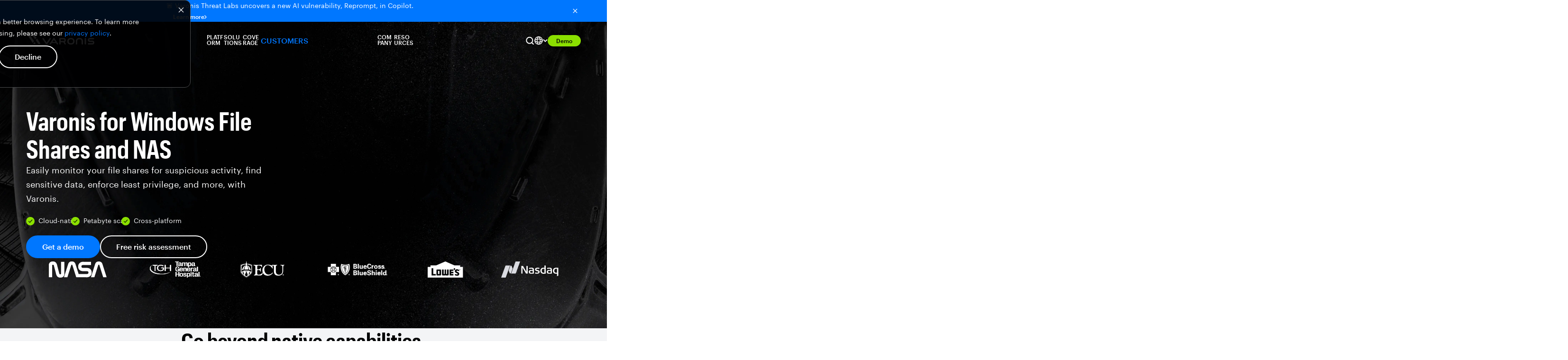

--- FILE ---
content_type: text/html; charset=UTF-8
request_url: https://www.varonis.com/coverage/windows-file-shares-and-nas
body_size: 54708
content:
<!doctype html><html lang="en"><head>
		
	
		
    <meta charset="utf-8">
    <title>Windows File Shares and NAS Data Security | Varonis</title>
    <link rel="shortcut icon" href="https://www.varonis.com/hubfs/Varonis_favicon.ico">
    <meta name="description" content="Protect sensitive Windows File Shares and NAS data from overexposure and cyber threats with Varonis. ">
    <link rel="preconnect" href="https://fonts.googleapis.com">
    <link rel="preconnect" href="https://fonts.gstatic.com" crossorigin>
    

    

    
    

    
    

    

    
		
		
		






	
		

		

		


    <meta name="viewport" content="width=device-width, initial-scale=1">

    
    <meta property="og:description" content="Protect sensitive Windows File Shares and NAS data from overexposure and cyber threats with Varonis. ">
    <meta property="og:title" content="Windows File Shares and NAS Data Security | Varonis">
    <meta name="twitter:description" content="Protect sensitive Windows File Shares and NAS data from overexposure and cyber threats with Varonis. ">
    <meta name="twitter:title" content="Windows File Shares and NAS Data Security | Varonis">

    

    
    <style>
a.cta_button{-moz-box-sizing:content-box !important;-webkit-box-sizing:content-box !important;box-sizing:content-box !important;vertical-align:middle}.hs-breadcrumb-menu{list-style-type:none;margin:0px 0px 0px 0px;padding:0px 0px 0px 0px}.hs-breadcrumb-menu-item{float:left;padding:10px 0px 10px 10px}.hs-breadcrumb-menu-divider:before{content:'›';padding-left:10px}.hs-featured-image-link{border:0}.hs-featured-image{float:right;margin:0 0 20px 20px;max-width:50%}@media (max-width: 568px){.hs-featured-image{float:none;margin:0;width:100%;max-width:100%}}.hs-screen-reader-text{clip:rect(1px, 1px, 1px, 1px);height:1px;overflow:hidden;position:absolute !important;width:1px}
</style>

<link class="hs-async-css" rel="preload" href="https://www.varonis.com/hubfs/hub_generated/template_assets/1/60281971998/1768780178319/template_main.min.css" as="style" onload="this.onload=null;this.rel='stylesheet'">
<noscript><link rel="stylesheet" href="https://www.varonis.com/hubfs/hub_generated/template_assets/1/60281971998/1768780178319/template_main.min.css"></noscript>
<link rel="stylesheet" href="https://www.varonis.com/hubfs/hub_generated/template_assets/1/60281971978/1768780180662/template_fonts.min.css">
<link class="hs-async-css" rel="preload" href="https://www.varonis.com/hubfs/hub_generated/module_assets/1/156084536655/1755476221087/module_Announcement_Banner.min.css" as="style" onload="this.onload=null;this.rel='stylesheet'">
<noscript><link rel="stylesheet" href="https://www.varonis.com/hubfs/hub_generated/module_assets/1/156084536655/1755476221087/module_Announcement_Banner.min.css"></noscript>
<link rel="stylesheet" href="https://www.varonis.com/hubfs/hub_generated/module_assets/1/184022782391/1768185299579/module_Global_Header.css">
<link rel="stylesheet" href="/hs/hsstatic/cos-LanguageSwitcher/static-1.336/sass/LanguageSwitcher.css">
<link rel="stylesheet" href="https://www.varonis.com/hubfs/hub_generated/module_assets/1/151888565554/1753901623036/module_Product_Hero.min.css">

<link rel="stylesheet" href="https://cdn.jsdelivr.net/npm/swiper@11/swiper-bundle.min.css">

<link rel="stylesheet" href="https://www.varonis.com/hubfs/hub_generated/module_assets/1/166561330201/1742263877681/module_Centered_Switchback.min.css">
<link rel="stylesheet" href="https://www.varonis.com/hubfs/hub_generated/template_assets/1/160618850958/1768780176626/template_standardButtonFlex.min.css">
<link rel="stylesheet" href="https://www.varonis.com/hubfs/hub_generated/module_assets/1/153533960760/1747072077744/module_Switchback.min.css">
<link rel="stylesheet" href="https://www.varonis.com/hubfs/hub_generated/module_assets/1/95389629301/1741038619114/module_Testimonial_Carousel.min.css">

<link rel="stylesheet" href="https://cdn.jsdelivr.net/npm/swiper@8/swiper-bundle.min.css">

<link rel="stylesheet" href="https://www.varonis.com/hubfs/hub_generated/module_assets/1/151804425809/1745621175811/module_Features_Card_Deck.min.css">
<link class="hs-async-css" rel="preload" href="https://www.varonis.com/hubfs/hub_generated/module_assets/1/159092882782/1758925534619/module_Global_Integrations_Card_Deck.min.css" as="style" onload="this.onload=null;this.rel='stylesheet'">
<noscript><link rel="stylesheet" href="https://www.varonis.com/hubfs/hub_generated/module_assets/1/159092882782/1758925534619/module_Global_Integrations_Card_Deck.min.css"></noscript>
<link class="hs-async-css" rel="preload" href="https://www.varonis.com/hubfs/hub_generated/module_assets/1/152047775595/1761697090070/module_Resource_Image_Card_Deck.min.css" as="style" onload="this.onload=null;this.rel='stylesheet'">
<noscript><link rel="stylesheet" href="https://www.varonis.com/hubfs/hub_generated/module_assets/1/152047775595/1761697090070/module_Resource_Image_Card_Deck.min.css"></noscript>
<link class="hs-async-css" rel="preload" href="https://www.varonis.com/hubfs/hub_generated/module_assets/1/149192873769/1767810586622/module_Standard_Conversion_Panel.min.css" as="style" onload="this.onload=null;this.rel='stylesheet'">
<noscript><link rel="stylesheet" href="https://www.varonis.com/hubfs/hub_generated/module_assets/1/149192873769/1767810586622/module_Standard_Conversion_Panel.min.css"></noscript>
<link class="hs-async-css" rel="preload" href="https://www.varonis.com/hubfs/hub_generated/module_assets/1/181834712430/1755892089743/module_Global_Footer.min.css" as="style" onload="this.onload=null;this.rel='stylesheet'">
<noscript><link rel="stylesheet" href="https://www.varonis.com/hubfs/hub_generated/module_assets/1/181834712430/1755892089743/module_Global_Footer.min.css"></noscript>
    
<script src="https://cdn.jsdelivr.net/npm/swiper@11/swiper-bundle.min.js"></script>


<script src="https://cdn.jsdelivr.net/npm/swiper@8/swiper-bundle.min.js"></script>


    
<!--  Added by GoogleTagManager integration -->
<script>
var _hsp = window._hsp = window._hsp || [];
window.dataLayer = window.dataLayer || [];
function gtag(){dataLayer.push(arguments);}

var useGoogleConsentModeV2 = true;
var waitForUpdateMillis = 1000;



var hsLoadGtm = function loadGtm() {
    if(window._hsGtmLoadOnce) {
      return;
    }

    if (useGoogleConsentModeV2) {

      gtag('set','developer_id.dZTQ1Zm',true);

      gtag('consent', 'default', {
      'ad_storage': 'denied',
      'analytics_storage': 'denied',
      'ad_user_data': 'denied',
      'ad_personalization': 'denied',
      'wait_for_update': waitForUpdateMillis
      });

      _hsp.push(['useGoogleConsentModeV2'])
    }

    (function(w,d,s,l,i){w[l]=w[l]||[];w[l].push({'gtm.start':
    new Date().getTime(),event:'gtm.js'});var f=d.getElementsByTagName(s)[0],
    j=d.createElement(s),dl=l!='dataLayer'?'&l='+l:'';j.async=true;j.src=
    'https://www.googletagmanager.com/gtm.js?id='+i+dl;f.parentNode.insertBefore(j,f);
    })(window,document,'script','dataLayer','GTM-KMGCX7V');

    window._hsGtmLoadOnce = true;
};

_hsp.push(['addPrivacyConsentListener', function(consent){
  if(consent.allowed || (consent.categories && consent.categories.analytics)){
    hsLoadGtm();
  }
}]);

</script>

<!-- /Added by GoogleTagManager integration -->

    <link rel="canonical" href="https://www.varonis.com/coverage/windows-file-shares-and-nas">

<meta name="msvalidate.01" content="E8A82C06BCE9AAFECFF3DB24194B5921">

<meta name="google-site-verification" content="SG11DHFywv7TDto13RsMQLfiGEfaavjLu7Ur5vQnLRo">

<meta property="og:url" content="https://www.varonis.com/coverage/windows-file-shares-and-nas">
<meta name="twitter:card" content="summary">
<meta http-equiv="content-language" content="en">
<link rel="alternate" hreflang="de" href="https://www.varonis.com/de/coverage/windows-file-shares-and-nas">
<link rel="alternate" hreflang="en" href="https://www.varonis.com/coverage/windows-file-shares-and-nas">
<link rel="alternate" hreflang="es" href="https://www.varonis.com/es/coverage/windows-file-shares-and-nas">
<link rel="alternate" hreflang="fr" href="https://www.varonis.com/fr/coverage/windows-file-shares-and-nas">
<link rel="alternate" hreflang="it" href="https://www.varonis.com/it/coverage/windows-file-shares-and-nas">






  <meta name="generator" content="HubSpot"></head>

  
  
	
	
  
  <body class="main--no-padding " data-grid="standard" data-subnav="">
<!--  Added by GoogleTagManager integration -->
<noscript><iframe src="https://www.googletagmanager.com/ns.html?id=GTM-KMGCX7V" height="0" width="0" style="display:none;visibility:hidden"></iframe></noscript>

<!-- /Added by GoogleTagManager integration -->
		
    <div data-global-resource-path="hook-www-varonis/templates/partials/default-banners.html">


<section class="announcement-banner-section" style="background: linear-gradient(90.09deg, #0077FF -2.27%, #0077FF 107.32%); display: none">
  <div class="announcement-banner-container container">
    <div class="announcement-banner-text">
      <p class="announcement-text text-size-sm" style="color: #FFFFFF">
        🚨 Varonis Threat Labs uncovers a new AI vulnerability, Reprompt,&nbsp;in Copilot.
				<a class="ab-cta standard-cta link-dark button-defaults" href="https://www.varonis.com/blog/reprompt?hsLang=en">
					Learn more
					<svg class="ab-cta-chevron" width="5" height="8" viewbox="0 0 5 8" fill="none" xmlns="http://www.w3.org/2000/svg">
						<path d="M0.970029 0L0.0300293 0.94L3.08336 4L0.0300293 7.06L0.970029 8L4.97003 4L0.970029 0Z" fill="white"></path>
					</svg>
				</a>
      </p>
    </div>
		
    <button class="ab-close-button" aria-label="Close button">
      <svg class="ab-close-svg" xmlns="http://www.w3.org/2000/svg" width="16" height="16" viewbox="0 0 16 16" fill="none">
        <g clip-path="url(#clip0_335_22702)">
          <path d="M12.6667 4.27333L11.7267 3.33333L8.00001 7.06L4.27334 3.33333L3.33334 4.27333L7.06001 8L3.33334 11.7267L4.27334 12.6667L8.00001 8.93999L11.7267 12.6667L12.6667 11.7267L8.94001 8L12.6667 4.27333Z" fill="white" />
        </g>
        <defs>
          <clippath id="clip0_335_22702">
            <rect width="16" height="16" fill="white" />
          </clippath>
        </defs>
      </svg>
    </button>
  </div>
</section></div>
		
    <div class="header-container  site-navigation-dark">
			
			<div data-global-resource-path="hook-www-varonis/templates/partials/default-header.html"><div id="hs_cos_wrapper_module_173448718861732" class="hs_cos_wrapper hs_cos_wrapper_widget hs_cos_wrapper_type_module" style="" data-hs-cos-general-type="widget" data-hs-cos-type="module">


<style>
  :root {
    --platform-menu-bg-img: url(https://www.varonis.com/hubfs/2024%20Website%20Redesign/01_Backgrounds/Navigation/platform-nav-background.webp);
    --platform-menu-tablet-bg-img: url(https://www.varonis.com/hubfs/2024%20Website%20Redesign/01_Backgrounds/Navigation/platform-nav-background-tablet.webp);
  }
</style>
<nav class="global-header-section site-navigation-container sandbox-main-nav">
  <div class="site-navigation-wrapper container">
    <a class="site-navigation-logo-link" href="https://www.varonis.com?hsLang=en" aria-label="Varonis">
			<svg class="site-navigation-logo" xmlns="http://www.w3.org/2000/svg" width="144" height="24" viewbox="0 0 144 24" fill="none">
        <g clip-path="url(#clip0_209_7492)">
          <path class="logo-letter" d="M95.2371 10.1624H93.8793C89.6282 10.1624 86.8884 12.8781 86.8884 17.0812C86.8884 21.2843 89.6282 23.9904 93.8793 23.9904H95.2371C99.4882 23.9904 102.233 21.2747 102.233 17.0716C102.233 12.8685 99.4882 10.1624 95.2371 10.1624ZM99.3203 17.0812C99.3203 19.7009 97.7273 21.2603 95.0692 21.2603H94.0424C91.389 21.2603 89.8057 19.7009 89.8057 17.0812C89.8057 14.4614 91.389 12.9021 94.0424 12.9021H95.0788C97.7369 12.9021 99.3203 14.4662 99.3203 17.0812Z" fill="white" />
          <path class="logo-letter" d="M125.062 10.1623C124.869 10.148 124.676 10.1754 124.495 10.2427C124.313 10.3099 124.149 10.4155 124.012 10.5521C123.876 10.6888 123.77 10.8533 123.703 11.0344C123.636 11.2155 123.608 11.4091 123.623 11.6018V22.551C123.623 22.9327 123.774 23.2989 124.044 23.5688C124.314 23.8387 124.68 23.9904 125.062 23.9904C125.444 23.9904 125.81 23.8387 126.08 23.5688C126.35 23.2989 126.501 22.9327 126.501 22.551V11.6018C126.515 11.4092 126.487 11.2161 126.419 11.0353C126.352 10.8545 126.246 10.6904 126.11 10.5539C125.973 10.4175 125.809 10.3119 125.628 10.2443C125.448 10.1768 125.254 10.1488 125.062 10.1623Z" fill="white" />
          <path class="logo-letter" d="M51.9536 12.475C52.0733 12.3235 52.1591 12.1481 52.2051 11.9606C52.2512 11.7731 52.2564 11.5778 52.2205 11.3881C52.1845 11.1984 52.1082 11.0187 51.9968 10.861C51.8854 10.7033 51.7414 10.5714 51.5746 10.4742C51.4236 10.3505 51.2476 10.261 51.0587 10.212C50.8698 10.1629 50.6725 10.1555 50.4804 10.1901C50.2883 10.2248 50.1061 10.3008 49.9462 10.4128C49.7864 10.5248 49.6527 10.6702 49.5546 10.8389L43.3171 19.9552L37.0796 10.8389C36.9824 10.672 36.8505 10.528 36.6928 10.4166C36.5351 10.3052 36.3553 10.2289 36.1656 10.193C35.9759 10.157 35.7807 10.1623 35.5932 10.2083C35.4057 10.2543 35.2303 10.3401 35.0788 10.4598C34.9086 10.5555 34.7612 10.6871 34.6469 10.8454C34.5326 11.0037 34.454 11.1849 34.4166 11.3765C34.3792 11.5682 34.3838 11.7656 34.4302 11.9553C34.4766 12.145 34.5637 12.3223 34.6853 12.475C34.6853 12.475 42.1176 23.3379 42.2231 23.453C42.3507 23.6267 42.5188 23.7664 42.7129 23.8601C42.9069 23.9538 43.121 23.9985 43.3363 23.9904C43.5533 23.9956 43.7684 23.9481 43.9631 23.852C44.1578 23.7559 44.3263 23.6141 44.4542 23.4386C44.555 23.3331 51.9536 12.475 51.9536 12.475Z" fill="white" />
          <path class="logo-letter" d="M139.763 15.7137H134.649C134.457 15.7387 134.261 15.7199 134.078 15.6586C133.894 15.5973 133.726 15.4952 133.588 15.3599C133.449 15.2245 133.343 15.0596 133.278 14.8774C133.212 14.6952 133.189 14.5004 133.209 14.3079C133.186 14.1147 133.207 13.9187 133.272 13.7351C133.336 13.5516 133.442 13.3854 133.582 13.2494C133.721 13.1134 133.889 13.0114 134.075 12.9511C134.26 12.8909 134.456 12.8741 134.649 12.902H142.143C142.327 12.9128 142.511 12.8841 142.683 12.8179C142.855 12.7518 143.011 12.6496 143.141 12.5184C143.27 12.3871 143.37 12.2298 143.434 12.0568C143.498 11.8838 143.524 11.6992 143.511 11.5154C143.521 11.3331 143.493 11.1506 143.428 10.98C143.363 10.8093 143.262 10.6544 143.133 10.5253C143.004 10.3961 142.849 10.2958 142.679 10.2307C142.508 10.1657 142.325 10.1375 142.143 10.1479H134.466C131.928 10.1479 130.287 11.7745 130.287 14.2935C130.287 16.8125 131.928 18.4342 134.466 18.4342H139.624C139.816 18.4092 140.011 18.428 140.195 18.4893C140.379 18.5506 140.546 18.6528 140.685 18.7881C140.823 18.9234 140.929 19.0884 140.995 19.2706C141.061 19.4528 141.084 19.6475 141.064 19.8401C141.088 20.0334 141.067 20.2299 141.003 20.4139C140.939 20.5979 140.833 20.7646 140.693 20.9008C140.554 21.037 140.385 21.139 140.199 21.1989C140.014 21.2588 139.817 21.2748 139.624 21.2459H131.693C131.509 21.2349 131.325 21.2627 131.153 21.3276C130.981 21.3925 130.824 21.4929 130.693 21.6224C130.562 21.7519 130.46 21.9075 130.394 22.079C130.327 22.2506 130.297 22.4343 130.306 22.6181C130.294 22.8028 130.322 22.9878 130.387 23.1609C130.453 23.3339 130.555 23.4908 130.686 23.6209C130.818 23.751 130.976 23.8514 131.149 23.9151C131.323 23.9789 131.508 24.0046 131.693 23.9904H139.763C142.301 23.9904 143.942 22.3638 143.942 19.8449C143.942 17.3259 142.301 15.7137 139.763 15.7137Z" fill="white" />
          <path class="logo-letter" d="M70.0808 11.6017V22.551C70.0808 22.9359 70.2337 23.3051 70.5059 23.5773C70.7781 23.8495 71.1472 24.0024 71.5322 24.0024C71.9171 24.0024 72.2863 23.8495 72.5585 23.5773C72.8307 23.3051 72.9836 22.9359 72.9836 22.551V19.2547H78.6261L81.4666 23.4194C81.5726 23.5928 81.7203 23.7368 81.8964 23.8382C82.0724 23.9396 82.2711 23.9953 82.4742 24H82.6133C82.7889 23.9819 82.9587 23.9275 83.1121 23.8401C83.2654 23.7528 83.3989 23.6346 83.5041 23.4929C83.6093 23.3511 83.6838 23.1891 83.7229 23.017C83.762 22.845 83.7649 22.6666 83.7313 22.4934C83.7069 22.2784 83.6239 22.0742 83.4914 21.9032L81.4378 18.9092C82.8772 18.2951 83.7265 16.8556 83.7265 14.9652C83.7265 14.898 83.7265 14.8356 83.7265 14.7733C83.7252 14.7557 83.7252 14.7381 83.7265 14.7205C83.7241 14.6917 83.7241 14.6629 83.7265 14.6341C83.7265 14.5717 83.7265 14.5094 83.7265 14.4422C83.7265 11.8464 82.1623 10.1719 79.7441 10.1719H71.5394C71.346 10.1548 71.1512 10.1798 70.9685 10.2452C70.7857 10.3106 70.6193 10.4149 70.4806 10.5508C70.342 10.6866 70.2345 10.851 70.1655 11.0324C70.0964 11.2138 70.0675 11.4081 70.0808 11.6017ZM72.9836 12.902H79.3507C80.7901 12.902 80.9676 14.1591 80.9724 14.6917C80.9772 15.2243 80.8237 16.3374 79.5858 16.467H72.9836V12.902Z" fill="white" />
          <path class="logo-letter" d="M67.2739 21.6921C67.2739 21.6921 59.8753 10.8149 59.7601 10.6949C59.6332 10.5229 59.4665 10.3842 59.2743 10.2906C59.0822 10.1971 58.8702 10.1514 58.6565 10.1575C58.4391 10.1529 58.2237 10.2011 58.029 10.298C57.8342 10.395 57.6659 10.5378 57.5386 10.7141C57.4426 10.8197 50.0392 21.6873 50.0392 21.6873C49.8222 22.0054 49.7405 22.3967 49.8121 22.7751C49.8836 23.1535 50.1025 23.4879 50.4206 23.7049C50.7388 23.9219 51.1301 24.0036 51.5084 23.932C51.8868 23.8605 52.2213 23.6416 52.4382 23.3235L53.964 21.1115H63.3347L64.8605 23.3475C65.0774 23.6656 65.4119 23.8845 65.7903 23.956C66.1686 24.0276 66.5599 23.9459 66.878 23.7289C67.1962 23.5119 67.4151 23.1775 67.4866 22.7991C67.5582 22.4207 67.4765 22.0294 67.2595 21.7113L67.2739 21.6921ZM55.629 18.6501L58.6565 14.2167L61.6841 18.6501H55.629Z" fill="white" />
          <path class="logo-letter" d="M118.551 23.9904C118.357 24.0099 118.161 23.986 117.978 23.9206C117.794 23.8551 117.628 23.7497 117.49 23.6119C117.352 23.4742 117.247 23.3075 117.181 23.1241C117.116 22.9406 117.092 22.7448 117.112 22.551V16.9516C117.112 13.9432 114.981 12.8733 112.985 12.8733H111.939C109.943 12.8733 107.813 13.9432 107.813 16.9516V22.551C107.832 22.7448 107.808 22.9406 107.743 23.1241C107.678 23.3075 107.572 23.4742 107.434 23.6119C107.297 23.7497 107.13 23.8551 106.947 23.9206C106.763 23.986 106.567 24.0099 106.373 23.9904C106.181 24.0056 105.987 23.9787 105.805 23.9118C105.624 23.8448 105.459 23.7393 105.322 23.6025C105.185 23.4656 105.08 23.3008 105.013 23.1193C104.946 22.9378 104.919 22.7439 104.934 22.551V16.9516C104.934 12.8301 107.626 10.1624 111.79 10.1624H113.153C117.318 10.1624 120.01 12.8301 120.01 16.9516V22.551C120.025 22.7456 119.998 22.9413 119.93 23.1243C119.862 23.3073 119.754 23.4732 119.615 23.6104C119.476 23.7475 119.309 23.8526 119.125 23.9182C118.941 23.9839 118.745 24.0085 118.551 23.9904Z" fill="white" />
          <path class="logo-letter" d="M5.34026 0H0L14.1303 20.7325L16.7933 16.8029L5.34026 0Z" fill="white" />
          <path class="logo-letter" d="M17.9544 18.5062L15.2915 22.4311L15.6609 22.9732C15.8092 23.228 16.0108 23.4476 16.2519 23.6171C16.4929 23.7866 16.7678 23.902 17.0577 23.9553C17.3476 24.0087 17.6455 23.9987 17.9311 23.926C18.2168 23.8534 18.4833 23.7199 18.7125 23.5346C18.9668 23.3868 19.1863 23.1861 19.3562 22.9462C19.5262 22.7062 19.6427 22.4325 19.6977 22.1436C19.7527 21.8548 19.7451 21.5574 19.6753 21.2718C19.6055 20.9861 19.4752 20.7188 19.2931 20.4878L17.9544 18.5062Z" fill="white" />
          <path class="logo-letter" d="M15.5602 0H10.2199L19.2259 13.2187L21.8936 9.28908L15.5602 0Z" fill="white" />
          <path class="logo-letter" d="M29.5226 20.4878L23.0308 10.9924L20.3679 14.9173L25.8808 22.9732C26.2104 23.4562 26.7184 23.7884 27.2929 23.8968C27.8674 24.0052 28.4615 23.881 28.9444 23.5514C29.4273 23.2218 29.7596 22.7139 29.868 22.1394C29.9764 21.5648 29.8522 20.9708 29.5226 20.4878Z" fill="white" />
        </g>
        <defs>
          <clippath id="clip0_209_7492">
            <rect width="143.942" height="24" fill="white" />
          </clippath>
        </defs>
      </svg>
    </a>
<div class="site-navigation-menu-container">
  <div class="site-navigation-menu-wrapper">
    
    <div class="site-navigation-menu-platform menu-tab">
      <div class="site-navigation-menu-platform-label menu-label static-text-md weight-semibold" role="button" tabindex="0">
        Platform
        <svg class="menu-label-caret" xmlns="http://www.w3.org/2000/svg" width="12" height="9" viewbox="0 0 12 9" fill="none">
          <path d="M1.41 0.887329L6 5.46733L10.59 0.887329L12 2.29733L6 8.29733L0 2.29733L1.41 0.887329Z" fill="#010203" />
        </svg>
      </div>
      <div class="site-navigation-menu-dropdown platform-menu-dropdown">
        <div class="platform-menu-dropdown-main">
          <div class="platform-dropdown-heading-container">
            <div class="platform-dropdown-heading font-xcond">
            
            <div class="platform-dropdown-heading-text">
						  
              <p class="pd-heading-label menu-tab-heading static-text-lg weight-semibold">
                Data Security Platform
              </p>
						 
            </div>
              
              <a class="platform-menu-dropdown-sidebar-cta-link button-defaults link-light button-end-arrow static-text-xs weight-semibold" href="https://www.varonis.com/data-security-platform?hsLang=en">
                Platform overview
              </a>
              
            </div>
					
          </div>
          <div class="platform-menu-dropdown-main-menu-container">
           <div class="platform-menu-dropdown-main-menu-items">
            <div class="dropdown-menu-dropdown-main-subsection">
             <p class="platform-menu-dropdown-main-heading static-text-sm semibold font-xcond">
							 Data Security
             </p>
             <div class="platform-menu-dropdown-main-subsection-items">
                
                
                <a class="platform-menu-dropdown-main-menu-item-link" href="https://www.varonis.com/platform/data-discovery-and-classification?hsLang=en">
                   <div class="dropdown-menu-item platform-menu-item">
                     
                     <div class="dropdown-menu-item-icon-container">
                       <img class="dropdown-menu-item-icon" src="https://www.varonis.com/hubfs/2024%20Website%20Redesign/02_Icon%20Library/Nav%20Icons/Data%20discovery%20%26%20classification_Icon.svg" alt="Data discovery &amp; classification icon" loading="lazy">
                     </div>
                     
                     <div class="dropdown-menu-item-text-container">
                       <p class="dropdown-menu-item-heading text-sm medium">
                         Data discovery &amp; classification
                       </p>
                       <p class="dropdown-menu-item-subheading text-xs tablet-line-clamp-2">
                         Accurately discover, classify, and label sensitive data.
                       </p>
                     </div>
                   </div>
                 </a>
                 
                
                <a class="platform-menu-dropdown-main-menu-item-link" href="https://www.varonis.com/platform/dspm?hsLang=en">
                   <div class="dropdown-menu-item platform-menu-item">
                     
                     <div class="dropdown-menu-item-icon-container">
                       <img class="dropdown-menu-item-icon" src="https://www.varonis.com/hubfs/2024%20Website%20Redesign/02_Icon%20Library/Nav%20Icons/Cloud%20data%20security_Icon.svg" alt="Cloud data security icon" loading="lazy">
                     </div>
                     
                     <div class="dropdown-menu-item-text-container">
                       <p class="dropdown-menu-item-heading text-sm medium">
                         DSPM
                       </p>
                       <p class="dropdown-menu-item-subheading text-xs tablet-line-clamp-2">
                         Improve your data security posture automatically.
                       </p>
                     </div>
                   </div>
                 </a>
                 
                
                <a class="platform-menu-dropdown-main-menu-item-link" href="https://www.varonis.com/platform/database-activity-monitoring?hsLang=en">
                   <div class="dropdown-menu-item platform-menu-item">
                     
                     <div class="dropdown-menu-item-icon-container">
                       <img class="dropdown-menu-item-icon" src="https://www.varonis.com/hubfs/2024%20Website%20Redesign/02_Icon%20Library/Nav%20Icons/Nav-DAM.svg" alt="Database activity monitoring icon" loading="lazy">
                     </div>
                     
                     <div class="dropdown-menu-item-text-container">
                       <p class="dropdown-menu-item-heading text-sm medium">
                         Database activity monitoring
                       </p>
                       <p class="dropdown-menu-item-subheading text-xs tablet-line-clamp-2">
                         Secure your databases with near-zero overhead.
                       </p>
                     </div>
                   </div>
                 </a>
                 
                
                <a class="platform-menu-dropdown-main-menu-item-link" href="https://www.varonis.com/platform/data-centric-ueba?hsLang=en">
                   <div class="dropdown-menu-item platform-menu-item">
                     
                     <div class="dropdown-menu-item-icon-container">
                       <img class="dropdown-menu-item-icon" src="https://www.varonis.com/hubfs/2024%20Website%20Redesign/02_Icon%20Library/Nav%20Icons/Data-centric%20threat%20detection_Icon.svg" alt="Data-centric threat detection icon" loading="lazy">
                     </div>
                     
                     <div class="dropdown-menu-item-text-container">
                       <p class="dropdown-menu-item-heading text-sm medium">
                         Data-centric UEBA
                       </p>
                       <p class="dropdown-menu-item-subheading text-xs tablet-line-clamp-2">
                         Detect, investigate, and respond to attacks on data.
                       </p>
                     </div>
                   </div>
                 </a>
                 
                
                <a class="platform-menu-dropdown-main-menu-item-link" href="https://www.varonis.com/platform/data-access-governance?hsLang=en">
                   <div class="dropdown-menu-item platform-menu-item">
                     
                     <div class="dropdown-menu-item-icon-container">
                       <img class="dropdown-menu-item-icon" src="https://www.varonis.com/hubfs/2024%20Website%20Redesign/02_Icon%20Library/Nav%20Icons/Data%20access%20governance_Icon.svg" alt="Data access governance icon" loading="lazy">
                     </div>
                     
                     <div class="dropdown-menu-item-text-container">
                       <p class="dropdown-menu-item-heading text-sm medium">
                         Data access governance
                       </p>
                       <p class="dropdown-menu-item-subheading text-xs tablet-line-clamp-2">
                         See exactly who can touch sensitive data at all times.
                       </p>
                     </div>
                   </div>
                 </a>
                 
                
                <a class="platform-menu-dropdown-main-menu-item-link" href="https://www.varonis.com/platform/dlp?hsLang=en">
                   <div class="dropdown-menu-item platform-menu-item">
                     
                     <div class="dropdown-menu-item-icon-container">
                       <img class="dropdown-menu-item-icon" src="https://www.varonis.com/hubfs/2024%20Website%20Redesign/02_Icon%20Library/Nav%20Icons/Cloud%20DLP_Icon.svg" alt="Cloud DLP icon" loading="lazy">
                     </div>
                     
                     <div class="dropdown-menu-item-text-container">
                       <p class="dropdown-menu-item-heading text-sm medium">
                         DLP
                       </p>
                       <p class="dropdown-menu-item-subheading text-xs tablet-line-clamp-2">
                         Monitor data activity and prevent exfiltration.
                       </p>
                     </div>
                   </div>
                 </a>
                 
                 </div>
               </div>
            </div>
            <div class="platform-menu-dropdown-main-menu-items">
              <div class="dropdown-menu-dropdown-main-subsection">
                <p class="platform-menu-dropdown-main-heading static-text-sm semibold">
                  AI Security
                </p>
                <div class="platform-menu-dropdown-main-subsection-items">
                  
                  
                  <a class="platform-menu-dropdown-main-menu-item-link" href="https://www.varonis.com/coverage/microsoft-365-copilot?hsLang=en">
                    <div class="dropdown-menu-item platform-menu-item">
                      
                      <div class="dropdown-menu-item-icon-container">
                        <img class="dropdown-menu-item-icon" src="https://www.varonis.com/hubfs/2024%20Website%20Redesign/02_Icon%20Library/Nav%20Icons/icon-microsoft-copilot.svg" alt="Microsoft Copilot icon" loading="lazy">
                      </div>
                      
                      <div class="dropdown-menu-item-text-container">
                        <p class="dropdown-menu-item-heading text-sm medium">
                          Microsoft Copilot
                        </p>
                        <p class="dropdown-menu-item-subheading text-xs">
                          Monitor prompts and secure Microsoft Copilot.
                        </p>
                      </div>
                    </div>
                  </a>
                  
                  
                  <a class="platform-menu-dropdown-main-menu-item-link" href="https://www.varonis.com/coverage/chatgpt-enterprise?hsLang=en">
                    <div class="dropdown-menu-item platform-menu-item">
                      
                      <div class="dropdown-menu-item-icon-container">
                        <img class="dropdown-menu-item-icon" src="https://www.varonis.com/hubfs/2024%20Website%20Redesign/02_Icon%20Library/Nav%20Icons/icon-chatgpt.svg" alt="ChatGPT icon" loading="lazy">
                      </div>
                      
                      <div class="dropdown-menu-item-text-container">
                        <p class="dropdown-menu-item-heading text-sm medium">
                          ChatGPT Enterprise
                        </p>
                        <p class="dropdown-menu-item-subheading text-xs">
                          Monitor interactions and secure ChatGPT Enterprise.
                        </p>
                      </div>
                    </div>
                  </a>
                  
                </div>
              </div>
              <div class="dropdown-menu-dropdown-main-subsection">
                <p class="platform-menu-dropdown-main-heading static-text-sm semibold">
                  Identity Security
                </p>
                <div class="platform-menu-dropdown-main-subsection-items">
                  
                  
                  <a class="platform-menu-dropdown-main-menu-item-link" href="https://www.varonis.com/platform/identity-resolution?hsLang=en">
                    <div class="dropdown-menu-item platform-menu-item">
                      
                      <div class="dropdown-menu-item-icon-container">
                        <img class="dropdown-menu-item-icon" src="https://www.varonis.com/hubfs/2024%20Website%20Redesign/02_Icon%20Library/Nav%20Icons/icon-identity-resolution.svg" alt="Identity resolution icon" loading="lazy">
                      </div>
                      
                      <div class="dropdown-menu-item-text-container">
                        <p class="dropdown-menu-item-heading text-sm medium">
                          Identity resolution
                        </p>
                        <p class="dropdown-menu-item-subheading text-xs tablet-line-clamp-2">
                          Map and classify every human and non-human identity.&nbsp;
                        </p>
                      </div>
                    </div>
                  </a>
                  
                  
                  <a class="platform-menu-dropdown-main-menu-item-link" href="https://www.varonis.com/platform/identity-posture?hsLang=en">
                    <div class="dropdown-menu-item platform-menu-item">
                      
                      <div class="dropdown-menu-item-icon-container">
                        <img class="dropdown-menu-item-icon" src="https://www.varonis.com/hubfs/2024%20Website%20Redesign/02_Icon%20Library/Nav%20Icons/Data%20risk%20analysis_Icon.svg" alt="Data risk analysis_Icon" loading="lazy">
                      </div>
                      
                      <div class="dropdown-menu-item-text-container">
                        <p class="dropdown-menu-item-heading text-sm medium">
                          Identity posture
                        </p>
                        <p class="dropdown-menu-item-subheading text-xs tablet-line-clamp-2">
                          Detect and remediate risky or over-privileged accounts.&nbsp;
                        </p>
                      </div>
                    </div>
                  </a>
                  
                </div>
              </div>
            </div>
          </div>
        </div>
        <div class="platform-menu-dropdown-sidebar">
          <div class="platform-menu-dropdown-sidebar-featured">
            <p class="platform-menu-dropdown-sidebar-featured-heading semibold static-text-lg">
              Interceptor
            </p>
            <div class="">
              <p class="platform-menu-dropdown-sidebar-featured-subheading text-xs font-xcond semibold static-text-sm">
                Email Security
              </p>
              <div class="platform-sidebar-items platform-menu-dropdown-main-subsection-items">
                
                
                
                <a class="platform-menu-dropdown-main-menu-item-link sidebar-item-link" href="https://www.varonis.com/platform/email-security?hsLang=en">
                  <div class="dropdown-menu-item platform-menu-item">
                    
                    <div class="dropdown-menu-item-icon-container">
                      <img class="dropdown-menu-item-icon" src="https://www.varonis.com/hubfs/2024%20Website%20Redesign/02_Icon%20Library/Nav%20Icons/icon-interceptor-email-security.svg" alt="Interceptor email security icon" loading="lazy">
                    </div>
                    
                    <div class="dropdown-menu-item-text-container">
                      <p class="dropdown-menu-item-heading text-sm medium">
                        Interceptor email security
                      </p>
                      <p class="dropdown-menu-item-subheading text-xs tablet-line-clamp-2">
                        Stop advanced phishing and social engineering attacks.
                      </p>
                    </div>
                  </div>
                </a>
                
                
                <a class="platform-menu-dropdown-main-menu-item-link sidebar-item-link" href="https://www.varonis.com/platform/browser-security?hsLang=en">
                  <div class="dropdown-menu-item platform-menu-item">
                    
                    <div class="dropdown-menu-item-icon-container">
                      <img class="dropdown-menu-item-icon" src="https://www.varonis.com/hubfs/2024%20Website%20Redesign/02_Icon%20Library/Nav%20Icons/icon-interceptor-browser-security.svg" alt="Interceptor browser security icon" loading="lazy">
                    </div>
                    
                    <div class="dropdown-menu-item-text-container">
                      <p class="dropdown-menu-item-heading text-sm medium">
                        Interceptor browser security
                      </p>
                      <p class="dropdown-menu-item-subheading text-xs tablet-line-clamp-2">
                        Block malicious websites and credential theft.&nbsp;
                      </p>
                    </div>
                  </div>
                </a>
                
                
                <a class="platform-menu-dropdown-main-menu-item-link sidebar-item-link" href="https://www.varonis.com/platform/email-data-protection?hsLang=en">
                  <div class="dropdown-menu-item platform-menu-item">
                    
                    <div class="dropdown-menu-item-icon-container">
                      <img class="dropdown-menu-item-icon" src="https://www.varonis.com/hubfs/2024%20Website%20Redesign/02_Icon%20Library/Nav%20Icons/icon-email-data-protection.svg" alt="Email data protection icon" loading="lazy">
                    </div>
                    
                    <div class="dropdown-menu-item-text-container">
                      <p class="dropdown-menu-item-heading text-sm medium">
                        Email data protection
                      </p>
                      <p class="dropdown-menu-item-subheading text-xs tablet-line-clamp-2">
                        Prevent data leaks and enforce outbound controls.
                      </p>
                    </div>
                  </div>
                </a>
                
                
              </div>
            </div>
          </div>
          </div>
        <div class="platform-menu-dropdown-footer-section">
          <div class="platform-menu-dropdown-footer-items">
            
            
            <a class="platform-menu-dropdown-footer-item" href="https://www.varonis.com/platform/mddr?hsLang=en">
              <p class="static-text-sm weight-medium">
                MDDR
              </p>
              <p class="static-text-xs platform-menu-dropdown-footer-item-description">
                24x7 managed data detection &amp; response.
              </p>
            </a>
            
            
            <a class="platform-menu-dropdown-footer-item" href="https://www.varonis.com/platform/athena-ai?hsLang=en">
              <p class="static-text-sm weight-medium">
                Athena AI
              </p>
              <p class="static-text-xs platform-menu-dropdown-footer-item-description">
                Streamline investigations and analyses.
              </p>
            </a>
            
            
            <a class="platform-menu-dropdown-footer-item" href="https://www.varonis.com/blog/varonis-in-the-cloud?hsLang=en">
              <p class="static-text-sm weight-medium">
                Cloud-native architecture
              </p>
              <p class="static-text-xs platform-menu-dropdown-footer-item-description">
                No overhead. Just outcomes.
              </p>
            </a>
            
            
            <a class="platform-menu-dropdown-footer-item" href="https://www.varonis.com/platform/changelog?hsLang=en">
              <p class="static-text-sm weight-medium">
                Changelog
              </p>
              <p class="static-text-xs platform-menu-dropdown-footer-item-description">
                Stay up to date on the newest releases.
              </p>
            </a>
            
          </div>
        </div>
      </div>
    </div>
    
		
    
      <div class="site-navigation-menu-solutions menu-tab">
      <div class="site-navigation-menu-solutions-label menu-label text-size-lg weight-semibold" role="button" tabindex="0">
        Solutions
        <svg class="menu-label-caret" xmlns="http://www.w3.org/2000/svg" width="12" height="9" viewbox="0 0 12 9" fill="none">
          <path d="M1.41 0.887329L6 5.46733L10.59 0.887329L12 2.29733L6 8.29733L0 2.29733L1.41 0.887329Z" fill="#010203" />
        </svg>
      </div>
      <div class="site-navigation-menu-dropdown solutions-menu-dropdown">
        <div class="solutions-menu-dropdown-main">
					
          <div class="solutions-menu-dropdown-main-header">
            <p class="font-cond semibold static-text-lg">
              Use Cases
            </p>
          </div>
          <div class="solutions-menu-dropdown-main-menu-items">
            
            
            <a class="solutions-menu-dropdown-main-menu-item-link" href="https://www.varonis.com/solutions/insider-risk-management?hsLang=en">
              <div class="dropdown-menu-item solutions-menu-item">
                
                <div class="dropdown-menu-item-icon-container">
                  <img class="dropdown-menu-item-icon" src="https://www.varonis.com/hubfs/2024%20Website%20Redesign/02_Icon%20Library/Nav%20Icons/Insider%20risk%20management_Icon.svg" alt="Insider risk management_Icon" loading="lazy">
                </div>
                
                <div class="dropdown-menu-item-text-container">
                  <p class="dropdown-menu-item-heading text-sm medium">
                    Insider risk management
                  </p>
                  <p class="dropdown-menu-item-subheading text-xs tablet-line-clamp-2">
                    Identify and prevent insider risks.
                  </p>
                </div>
              </div>
            </a>
            
            
            <a class="solutions-menu-dropdown-main-menu-item-link" href="https://www.varonis.com/solutions/ransomware-prevention?hsLang=en">
              <div class="dropdown-menu-item solutions-menu-item">
                
                <div class="dropdown-menu-item-icon-container">
                  <img class="dropdown-menu-item-icon" src="https://www.varonis.com/hubfs/2024%20Website%20Redesign/02_Icon%20Library/Nav%20Icons/Ransomware%20prevention_Icon.svg" alt="Ransomware prevention_Icon" loading="lazy">
                </div>
                
                <div class="dropdown-menu-item-text-container">
                  <p class="dropdown-menu-item-heading text-sm medium">
                    Ransomware prevention
                  </p>
                  <p class="dropdown-menu-item-subheading text-xs tablet-line-clamp-2">
                    Detect and prevent ransomware attacks.
                  </p>
                </div>
              </div>
            </a>
            
            
            <a class="solutions-menu-dropdown-main-menu-item-link" href="https://www.varonis.com/solutions/compliance-management?hsLang=en">
              <div class="dropdown-menu-item solutions-menu-item">
                
                <div class="dropdown-menu-item-icon-container">
                  <img class="dropdown-menu-item-icon" src="https://www.varonis.com/hubfs/2024%20Website%20Redesign/02_Icon%20Library/Nav%20Icons/Compliance%20management_Icon.svg" alt="Compliance management_Icon" loading="lazy">
                </div>
                
                <div class="dropdown-menu-item-text-container">
                  <p class="dropdown-menu-item-heading text-sm medium">
                    Compliance management
                  </p>
                  <p class="dropdown-menu-item-subheading text-xs tablet-line-clamp-2">
                    Automate compliance regulations and frameworks.
                  </p>
                </div>
              </div>
            </a>
            
            
            <a class="solutions-menu-dropdown-main-menu-item-link" href="https://www.varonis.com/solutions/ai-security?hsLang=en">
              <div class="dropdown-menu-item solutions-menu-item">
                
                <div class="dropdown-menu-item-icon-container">
                  <img class="dropdown-menu-item-icon" src="https://www.varonis.com/hubfs/2024%20Website%20Redesign/02_Icon%20Library/Nav%20Icons/AI%20security_Icon.svg" alt="AI security_Icon" loading="lazy">
                </div>
                
                <div class="dropdown-menu-item-text-container">
                  <p class="dropdown-menu-item-heading text-sm medium">
                    AI security
                  </p>
                  <p class="dropdown-menu-item-subheading text-xs tablet-line-clamp-2">
                    Secure AI copilots and LLMs.
                  </p>
                </div>
              </div>
            </a>
            
            
            <a class="solutions-menu-dropdown-main-menu-item-link" href="https://www.varonis.com/solutions/data-risk-assessment?hsLang=en">
              <div class="dropdown-menu-item solutions-menu-item">
                
                <div class="dropdown-menu-item-icon-container">
                  <img class="dropdown-menu-item-icon" src="https://www.varonis.com/hubfs/2024%20Website%20Redesign/02_Icon%20Library/Nav%20Icons/Data-centric%20threat%20detection_Icon.svg" alt="Data-centric threat detection_Icon" loading="lazy">
                </div>
                
                <div class="dropdown-menu-item-text-container">
                  <p class="dropdown-menu-item-heading text-sm medium">
                    Data risk assessment
                  </p>
                  <p class="dropdown-menu-item-subheading text-xs tablet-line-clamp-2">
                    Map data risk and build a path to remediation.
                  </p>
                </div>
              </div>
            </a>
            
            
            <a class="solutions-menu-dropdown-main-menu-item-link" href="https://www.varonis.com/solutions/cloud-data-security?hsLang=en">
              <div class="dropdown-menu-item solutions-menu-item">
                
                <div class="dropdown-menu-item-icon-container">
                  <img class="dropdown-menu-item-icon" src="https://www.varonis.com/hubfs/2024%20Website%20Redesign/02_Icon%20Library/Nav%20Icons/Cloud%20data%20security_Icon-1.svg" alt="Cloud data security icon" loading="lazy">
                </div>
                
                <div class="dropdown-menu-item-text-container">
                  <p class="dropdown-menu-item-heading text-sm medium">
                    Cloud data security
                  </p>
                  <p class="dropdown-menu-item-subheading text-xs tablet-line-clamp-2">
                    Label critical data, monitor flows, and enforce policy.
                  </p>
                </div>
              </div>
            </a>
            
            
            <a class="solutions-menu-dropdown-main-menu-item-link" href="https://www.varonis.com/solutions/data-lifecycle-automation?hsLang=en">
              <div class="dropdown-menu-item solutions-menu-item">
                
                <div class="dropdown-menu-item-icon-container">
                  <img class="dropdown-menu-item-icon" src="https://www.varonis.com/hubfs/2024%20Website%20Redesign/02_Icon%20Library/Nav%20Icons/Nav_Data%20Lifecycle%20Automation.svg" alt="Data Lifecycle Automation icon" loading="lazy">
                </div>
                
                <div class="dropdown-menu-item-text-container">
                  <p class="dropdown-menu-item-heading text-sm medium">
                    Data lifecycle automation
                  </p>
                  <p class="dropdown-menu-item-subheading text-xs tablet-line-clamp-2">
                    Automatically enforce data lifecycle policies.
                  </p>
                </div>
              </div>
            </a>
            
          </div>
        </div>
        <div class="solutions-menu-dropdown-submenu">
          <div class="solutions-menu-dropdown-submenu-header">
            <p class="font-cond semibold static-text-lg">
              Industries
            </p>
          </div>
          <div class="solutions-menu-dropdown-submenu-content">
            
              <a class="solutions-menu-dropdown-main-menu-item-link" href="https://www.varonis.com/industry/finance?hsLang=en">
                <div class="dropdown-menu-item solutions-menu-item">
                
                <div class="dropdown-menu-item-icon-container">
                  <img class="dropdown-menu-item-icon" src="https://www.varonis.com/hubfs/2024%20Website%20Redesign/02_Icon%20Library/Nav%20Icons/Industries/Nav_Finance_Icon.svg" alt="Nav_Finance_Icon" loading="lazy">
                </div>
                
                <div class="dropdown-menu-item-text-container">
                  <p class="dropdown-menu-item-heading text-sm medium">
                    Finance
                  </p>
                  <p class="dropdown-menu-item-subheading text-xs tablet-line-clamp-2">
                    
                  </p>
                </div>
              </div>
              </a>
            
              <a class="solutions-menu-dropdown-main-menu-item-link" href="https://www.varonis.com/industry/healthcare?hsLang=en">
                <div class="dropdown-menu-item solutions-menu-item">
                
                <div class="dropdown-menu-item-icon-container">
                  <img class="dropdown-menu-item-icon" src="https://www.varonis.com/hubfs/2024%20Website%20Redesign/02_Icon%20Library/Nav%20Icons/Industries/Nav_Healthcare_Icon.svg" alt="Nav_Healthcare_Icon" loading="lazy">
                </div>
                
                <div class="dropdown-menu-item-text-container">
                  <p class="dropdown-menu-item-heading text-sm medium">
                    Healthcare
                  </p>
                  <p class="dropdown-menu-item-subheading text-xs tablet-line-clamp-2">
                    
                  </p>
                </div>
              </div>
              </a>
            
              <a class="solutions-menu-dropdown-main-menu-item-link" href="https://www.varonis.com/industry/manufacturing?hsLang=en">
                <div class="dropdown-menu-item solutions-menu-item">
                
                <div class="dropdown-menu-item-icon-container">
                  <img class="dropdown-menu-item-icon" src="https://www.varonis.com/hubfs/2024%20Website%20Redesign/02_Icon%20Library/Nav%20Icons/Industries/Nav_Manufacturing_Icon.svg" alt="Nav_Manufacturing_Icon" loading="lazy">
                </div>
                
                <div class="dropdown-menu-item-text-container">
                  <p class="dropdown-menu-item-heading text-sm medium">
                    Manufacturing
                  </p>
                  <p class="dropdown-menu-item-subheading text-xs tablet-line-clamp-2">
                    
                  </p>
                </div>
              </div>
              </a>
            
              <a class="solutions-menu-dropdown-main-menu-item-link" href="https://www.varonis.com/industry/state-local-and-education?hsLang=en">
                <div class="dropdown-menu-item solutions-menu-item">
                
                <div class="dropdown-menu-item-icon-container">
                  <img class="dropdown-menu-item-icon" src="https://www.varonis.com/hubfs/2024%20Website%20Redesign/02_Icon%20Library/Nav%20Icons/Industries/Nav_SLED_Icon.svg" alt="Nav_SLED_Icon" loading="lazy">
                </div>
                
                <div class="dropdown-menu-item-text-container">
                  <p class="dropdown-menu-item-heading text-sm medium">
                    SLED
                  </p>
                  <p class="dropdown-menu-item-subheading text-xs tablet-line-clamp-2">
                    
                  </p>
                </div>
              </div>
              </a>
            
              <a class="solutions-menu-dropdown-main-menu-item-link" href="https://www.varonis.com/industry/federal-government?hsLang=en">
                <div class="dropdown-menu-item solutions-menu-item">
                
                <div class="dropdown-menu-item-icon-container">
                  <img class="dropdown-menu-item-icon" src="https://www.varonis.com/hubfs/2024%20Website%20Redesign/02_Icon%20Library/Nav%20Icons/Industries/Nav_Federal_Icon.svg" alt="Nav_Federal_Icon" loading="lazy">
                </div>
                
                <div class="dropdown-menu-item-text-container">
                  <p class="dropdown-menu-item-heading text-sm medium">
                    US Federal
                  </p>
                  <p class="dropdown-menu-item-subheading text-xs tablet-line-clamp-2">
                    
                  </p>
                </div>
              </div>
              </a>
            
         </div>
        </div>
      </div>
    </div>
    
		
    
    <div class="site-navigation-menu-coverage menu-tab">
      <div class="site-navigation-menu-coverage-label menu-label text-size-lg weight-semibold" role="button" tabindex="0">
        Coverage
        <svg class="menu-label-caret" xmlns="http://www.w3.org/2000/svg" width="12" height="9" viewbox="0 0 12 9" fill="none">
          <path d="M1.41 0.887329L6 5.46733L10.59 0.887329L12 2.29733L6 8.29733L0 2.29733L1.41 0.887329Z" fill="#010203" />
        </svg>
      </div>
      <div class="site-navigation-menu-dropdown coverage-menu-dropdown">
        
        <div class="coverage-menu-dropdown-column column-0">
          <p class="coverage-menu-dropdown-column-heading text-md medium">
            Protection Packages
          </p>
          <div class="coverage-menu-dropdown-items">
            
            
            <a class="coverage-menu-dropdown-item-link" href="https://www.varonis.com/coverage/microsoft-365?hsLang=en">
              <div class="dropdown-menu-item coverage-menu-item">
                
                <div class="dropdown-menu-item-icon-container">
                  <img class="dropdown-menu-item-icon" src="https://www.varonis.com/hubfs/2024%20Website%20Redesign/02_Icon%20Library/Nav%20Icons/Microsoft%20365%20%26%20Entra%20ID_Icon.svg" alt="Microsoft 365 &amp; Entra ID_Icon" loading="lazy">
                </div>
                
                <div class="dropdown-menu-item-text-container">
                  <p class="dropdown-menu-item-heading text-sm medium">
                    Microsoft 365 &amp; Entra ID
                  </p>
                  
                  <p class="dropdown-menu-item-subheading text-xs">
                    Advanced data protection for your Microsoft cloud.
                  </p>
                  
                </div>
              </div>
            </a>
            
            
            <a class="coverage-menu-dropdown-item-link" href="https://www.varonis.com/coverage/windows-file-shares-and-nas">
              <div class="dropdown-menu-item coverage-menu-item">
                
                <div class="dropdown-menu-item-icon-container">
                  <img class="dropdown-menu-item-icon" src="https://www.varonis.com/hubfs/2024%20Website%20Redesign/02_Icon%20Library/Nav%20Icons/Windows%20%26%20NAS_Icon.svg" alt="Windows &amp; NAS_Icon" loading="lazy">
                </div>
                
                <div class="dropdown-menu-item-text-container">
                  <p class="dropdown-menu-item-heading text-sm medium">
                    Windows &amp; NAS
                  </p>
                  
                  <p class="dropdown-menu-item-subheading text-xs">
                    Protect cloud, hybrid, and on-premises files shares.
                  </p>
                  
                </div>
              </div>
            </a>
            
            
            <a class="coverage-menu-dropdown-item-link" href="https://www.varonis.com/coverage/saas?hsLang=en">
              <div class="dropdown-menu-item coverage-menu-item">
                
                <div class="dropdown-menu-item-icon-container">
                  <img class="dropdown-menu-item-icon" src="https://www.varonis.com/hubfs/2024%20Website%20Redesign/02_Icon%20Library/Nav%20Icons/SaaS%20apps_Icon.svg" alt="SaaS apps_Icon" loading="lazy">
                </div>
                
                <div class="dropdown-menu-item-text-container">
                  <p class="dropdown-menu-item-heading text-sm medium">
                    SaaS apps
                  </p>
                  
                  <p class="dropdown-menu-item-subheading text-xs">
                    Protect mission-critical data in SaaS apps.
                  </p>
                  
                </div>
              </div>
            </a>
            
            
            <a class="coverage-menu-dropdown-item-link" href="https://www.varonis.com/coverage/iaas?hsLang=en">
              <div class="dropdown-menu-item coverage-menu-item">
                
                <div class="dropdown-menu-item-icon-container">
                  <img class="dropdown-menu-item-icon" src="https://www.varonis.com/hubfs/2024%20Website%20Redesign/02_Icon%20Library/Nav%20Icons/Cloud%20infrastructure_Icon.svg" alt="Cloud infrastructure_Icon" loading="lazy">
                </div>
                
                <div class="dropdown-menu-item-text-container">
                  <p class="dropdown-menu-item-heading text-sm medium">
                    Cloud infrastructure
                  </p>
                  
                  <p class="dropdown-menu-item-subheading text-xs">
                    Protect data in AWS, Azure, and Google Cloud.
                  </p>
                  
                </div>
              </div>
            </a>
            
            
            <a class="coverage-menu-dropdown-item-link" href="https://www.varonis.com/coverage/databases?hsLang=en">
              <div class="dropdown-menu-item coverage-menu-item">
                
                <div class="dropdown-menu-item-icon-container">
                  <img class="dropdown-menu-item-icon" src="https://www.varonis.com/hubfs/2024%20Website%20Redesign/02_Icon%20Library/Nav%20Icons/Databases.svg" alt="Databases" loading="lazy">
                </div>
                
                <div class="dropdown-menu-item-text-container">
                  <p class="dropdown-menu-item-heading text-sm medium">
                    Databases
                  </p>
                  
                  <p class="dropdown-menu-item-subheading text-xs">
                    Discover, classify, and protect any database.
                  </p>
                  
                </div>
              </div>
            </a>
            
            
            <a class="coverage-menu-dropdown-item-link" href="https://www.varonis.com/coverage/network?hsLang=en">
              <div class="dropdown-menu-item coverage-menu-item">
                
                <div class="dropdown-menu-item-icon-container">
                  <img class="dropdown-menu-item-icon" src="https://www.varonis.com/hubfs/2024%20Website%20Redesign/02_Icon%20Library/Nav%20Icons/Nav_Network_Icon.svg" alt="Network icon" loading="lazy">
                </div>
                
                <div class="dropdown-menu-item-text-container">
                  <p class="dropdown-menu-item-heading text-sm medium">
                    Network
                  </p>
                  
                  <p class="dropdown-menu-item-subheading text-xs">
                    Stop network intrusion and data exfiltration.
                  </p>
                  
                </div>
              </div>
            </a>
            
          </div>
          
        </div>
        
        <div class="coverage-menu-dropdown-column column-1">
          <p class="coverage-menu-dropdown-column-heading text-md medium">
            Integrations
          </p>
          <div class="coverage-menu-dropdown-items">
            
            
            <a class="coverage-menu-dropdown-item-link" href="https://www.varonis.com/coverage/microsoft-365?hsLang=en">
              <div class="dropdown-menu-item coverage-menu-item">
                
                <div class="dropdown-menu-item-icon-container">
                  <img class="dropdown-menu-item-icon" src="https://www.varonis.com/hubfs/2024%20Website%20Redesign/Coverage%20Nav%20Logos/Microsoft_365_(2022)_logo_nav.svg" alt="Microsoft 365 logo" loading="lazy">
                </div>
                
                <div class="dropdown-menu-item-text-container">
                  <p class="dropdown-menu-item-heading text-sm medium">
                    Microsoft 365
                  </p>
                  
                </div>
              </div>
            </a>
            
            
            <a class="coverage-menu-dropdown-item-link" href="https://www.varonis.com/coverage/microsoft-365-copilot?hsLang=en">
              <div class="dropdown-menu-item coverage-menu-item">
                
                <div class="dropdown-menu-item-icon-container">
                  <img class="dropdown-menu-item-icon" src="https://www.varonis.com/hubfs/2024%20Website%20Redesign/Coverage%20Nav%20Logos/Microsoft_365_Copilot_Icon_nav.svg" alt="Microsoft Copilot logo" loading="lazy">
                </div>
                
                <div class="dropdown-menu-item-text-container">
                  <p class="dropdown-menu-item-heading text-sm medium">
                    Microsoft Copilot
                  </p>
                  
                </div>
              </div>
            </a>
            
            
            <a class="coverage-menu-dropdown-item-link" href="https://www.varonis.com/coverage/chatgpt-enterprise?hsLang=en">
              <div class="dropdown-menu-item coverage-menu-item">
                
                <div class="dropdown-menu-item-icon-container">
                  <img class="dropdown-menu-item-icon" src="https://www.varonis.com/hubfs/2024%20Website%20Redesign/Coverage%20Nav%20Logos/logo-chatgpt-nav.svg" alt="ChatGPT logo" loading="lazy">
                </div>
                
                <div class="dropdown-menu-item-text-container">
                  <p class="dropdown-menu-item-heading text-sm medium">
                    ChatGPT
                  </p>
                  
                </div>
              </div>
            </a>
            
            
            <a class="coverage-menu-dropdown-item-link" href="https://www.varonis.com/coverage/windows-file-shares-and-nas">
              <div class="dropdown-menu-item coverage-menu-item">
                
                <div class="dropdown-menu-item-icon-container">
                  <img class="dropdown-menu-item-icon" src="https://www.varonis.com/hubfs/2024%20Website%20Redesign/Coverage%20Nav%20Logos/active-directory-logo-only_nav.svg" alt="Windows logo" loading="lazy">
                </div>
                
                <div class="dropdown-menu-item-text-container">
                  <p class="dropdown-menu-item-heading text-sm medium">
                    Windows File Shares
                  </p>
                  
                </div>
              </div>
            </a>
            
            
            <a class="coverage-menu-dropdown-item-link" href="https://www.varonis.com/coverage/google-workspace?hsLang=en">
              <div class="dropdown-menu-item coverage-menu-item">
                
                <div class="dropdown-menu-item-icon-container">
                  <img class="dropdown-menu-item-icon" src="https://www.varonis.com/hubfs/2024%20Website%20Redesign/Coverage%20Nav%20Logos/Google_Drive_icon_(2020)_nav.svg" alt="Google Workspace logo" loading="lazy">
                </div>
                
                <div class="dropdown-menu-item-text-container">
                  <p class="dropdown-menu-item-heading text-sm medium">
                    Google Workspace
                  </p>
                  
                </div>
              </div>
            </a>
            
            
            <a class="coverage-menu-dropdown-item-link" href="https://www.varonis.com/coverage/google-cloud?hsLang=en">
              <div class="dropdown-menu-item coverage-menu-item">
                
                <div class="dropdown-menu-item-icon-container">
                  <img class="dropdown-menu-item-icon" src="https://www.varonis.com/hubfs/2024%20Website%20Redesign/Coverage%20Nav%20Logos/GoogleCloud_logo_nav.svg" alt="Google Cloud logo" loading="lazy">
                </div>
                
                <div class="dropdown-menu-item-text-container">
                  <p class="dropdown-menu-item-heading text-sm medium">
                    Google Cloud
                  </p>
                  
                </div>
              </div>
            </a>
            
            
            <a class="coverage-menu-dropdown-item-link" href="https://www.varonis.com/coverage/salesforce?hsLang=en">
              <div class="dropdown-menu-item coverage-menu-item">
                
                <div class="dropdown-menu-item-icon-container">
                  <img class="dropdown-menu-item-icon" src="https://www.varonis.com/hubfs/2024%20Website%20Redesign/Coverage%20Nav%20Logos/Salesforce_logo_nav.svg" alt="Salesforce logo" loading="lazy">
                </div>
                
                <div class="dropdown-menu-item-text-container">
                  <p class="dropdown-menu-item-heading text-sm medium">
                    Salesforce
                  </p>
                  
                </div>
              </div>
            </a>
            
            
            <a class="coverage-menu-dropdown-item-link" href="https://www.varonis.com/coverage/box?hsLang=en">
              <div class="dropdown-menu-item coverage-menu-item">
                
                <div class="dropdown-menu-item-icon-container">
                  <img class="dropdown-menu-item-icon" src="https://www.varonis.com/hubfs/2024%20Website%20Redesign/Coverage%20Nav%20Logos/Box%2c_Inc._logo_nav.svg" alt="Box logo" loading="lazy">
                </div>
                
                <div class="dropdown-menu-item-text-container">
                  <p class="dropdown-menu-item-heading text-sm medium">
                    Box
                  </p>
                  
                </div>
              </div>
            </a>
            
            
            <a class="coverage-menu-dropdown-item-link" href="https://www.varonis.com/coverage/aws?hsLang=en">
              <div class="dropdown-menu-item coverage-menu-item">
                
                <div class="dropdown-menu-item-icon-container">
                  <img class="dropdown-menu-item-icon" src="https://www.varonis.com/hubfs/2024%20Website%20Redesign/Coverage%20Nav%20Logos/Amazon_Web_Services_Logo_nav.svg" alt="Amazon Web Services logo" loading="lazy">
                </div>
                
                <div class="dropdown-menu-item-text-container">
                  <p class="dropdown-menu-item-heading text-sm medium">
                    AWS
                  </p>
                  
                </div>
              </div>
            </a>
            
            
            <a class="coverage-menu-dropdown-item-link" href="https://www.varonis.com/coverage/azure?hsLang=en">
              <div class="dropdown-menu-item coverage-menu-item">
                
                <div class="dropdown-menu-item-icon-container">
                  <img class="dropdown-menu-item-icon" src="https://www.varonis.com/hubfs/2024%20Website%20Redesign/Coverage%20Nav%20Logos/azure_logo_nav.svg" alt="Azure logo" loading="lazy">
                </div>
                
                <div class="dropdown-menu-item-text-container">
                  <p class="dropdown-menu-item-heading text-sm medium">
                    Azure
                  </p>
                  
                </div>
              </div>
            </a>
            
            
            <a class="coverage-menu-dropdown-item-link" href="https://www.varonis.com/coverage/databricks?hsLang=en">
              <div class="dropdown-menu-item coverage-menu-item">
                
                <div class="dropdown-menu-item-icon-container">
                  <img class="dropdown-menu-item-icon" src="https://www.varonis.com/hubfs/2024%20Website%20Redesign/Coverage%20Nav%20Logos/Databricks_logo_nav.svg" alt="Databricks logo" loading="lazy">
                </div>
                
                <div class="dropdown-menu-item-text-container">
                  <p class="dropdown-menu-item-heading text-sm medium">
                    Databricks
                  </p>
                  
                </div>
              </div>
            </a>
            
            
            <a class="coverage-menu-dropdown-item-link" href="https://www.varonis.com/coverage/servicenow?hsLang=en">
              <div class="dropdown-menu-item coverage-menu-item">
                
                <div class="dropdown-menu-item-icon-container">
                  <img class="dropdown-menu-item-icon" src="https://www.varonis.com/hubfs/2024%20Website%20Redesign/Coverage%20Nav%20Logos/ServiceNow_logo_nav.svg" alt="ServiceNow logo" loading="lazy">
                </div>
                
                <div class="dropdown-menu-item-text-container">
                  <p class="dropdown-menu-item-heading text-sm medium">
                    ServiceNow
                  </p>
                  
                </div>
              </div>
            </a>
            
          </div>
          
          <div class="coverage-menu-column-links">
            
              
              
              <a class="coverage-menu-column-link button-defaults link-light button-end-arrow text-size-sm weight-semibold" href="https://www.varonis.com/coverage?hsLang=en">
                See all integrations
              </a>
              
            
              
              
              <a class="coverage-menu-column-link button-defaults link-light button-end-arrow text-size-sm weight-semibold" href="https://www.varonis.com/security-ecosystem-integrations?hsLang=en">
                See all security ecosystem integrations
              </a>
              
            
          </div>
          
        </div>
        
      </div>
    </div>
    
		
		
			
			<a class="menu-item-customer-label text-size-lg weight-semibold" href="https://www.varonis.com/customer-stories?hsLang=en">
				Customers
			</a>
		
		
		
		
    
    <div class="site-navigation-menu-company menu-tab">
      <div class="site-navigation-menu-company-label menu-label text-size-lg weight-semibold" role="button" tabindex="0">
        Company
        <svg class="menu-label-caret" xmlns="http://www.w3.org/2000/svg" width="12" height="9" viewbox="0 0 12 9" fill="none">
          <path d="M1.41 0.887329L6 5.46733L10.59 0.887329L12 2.29733L6 8.29733L0 2.29733L1.41 0.887329Z" fill="#010203" />
        </svg>
      </div>
      <div class="site-navigation-menu-dropdown company-menu-dropdown">
        
        <div class="company-menu-dropdown-column column-0">
          <p class="company-menu-dropdown-column-heading text-md semibold">
            About Varonis
          </p>
          <div class="company-menu-dropdown-items">
            
            
            <a class="company-menu-dropdown-item-link" href="https://www.varonis.com/company?hsLang=en">
              <div class="dropdown-menu-item company-menu-item">
                
                <div class="dropdown-menu-item-text-container">
                  <p class="dropdown-menu-item-heading text-sm medium">
                    Who we are
                  </p>
                </div>
              </div>
            </a>
            
            
            <a class="company-menu-dropdown-item-link" href="https://www.varonis.com/careers?hsLang=en">
              <div class="dropdown-menu-item company-menu-item">
                
                <div class="dropdown-menu-item-text-container">
                  <p class="dropdown-menu-item-heading text-sm medium">
                    Careers
                  </p>
                </div>
              </div>
            </a>
            
            
            <a class="company-menu-dropdown-item-link" href="https://ir.varonis.com/" target="_blank" rel="noopener">
              <div class="dropdown-menu-item company-menu-item">
                
                <div class="dropdown-menu-item-text-container">
                  <p class="dropdown-menu-item-heading text-sm medium">
                    Investor relations
                  </p>
                </div>
              </div>
            </a>
            
            
            <a class="company-menu-dropdown-item-link" href="https://www.varonis.com/trust?hsLang=en">
              <div class="dropdown-menu-item company-menu-item">
                
                <div class="dropdown-menu-item-text-container">
                  <p class="dropdown-menu-item-heading text-sm medium">
                    Trust &amp; Security
                  </p>
                </div>
              </div>
            </a>
            
            
            <a class="company-menu-dropdown-item-link" href="https://ir.varonis.com/news-and-events/press-releases/default.aspx" target="_blank" rel="noopener">
              <div class="dropdown-menu-item company-menu-item">
                
                <div class="dropdown-menu-item-text-container">
                  <p class="dropdown-menu-item-heading text-sm medium">
                    Newsroom
                  </p>
                </div>
              </div>
            </a>
            
            
            <a class="company-menu-dropdown-item-link" href="https://www.varonis.com/industry-recognition?hsLang=en">
              <div class="dropdown-menu-item company-menu-item">
                
                <div class="dropdown-menu-item-text-container">
                  <p class="dropdown-menu-item-heading text-sm medium">
                    Industry recognition
                  </p>
                </div>
              </div>
            </a>
            
            
            <a class="company-menu-dropdown-item-link" href="https://www.varonis.com/company/contact?hsLang=en">
              <div class="dropdown-menu-item company-menu-item">
                
                <div class="dropdown-menu-item-text-container">
                  <p class="dropdown-menu-item-heading text-sm medium">
                    Contact us
                  </p>
                </div>
              </div>
            </a>
            
            
            <a class="company-menu-dropdown-item-link" href="https://brand.varonis.com/?hsLang=en" target="_blank" rel="noopener">
              <div class="dropdown-menu-item company-menu-item">
                
                <div class="dropdown-menu-item-text-container">
                  <p class="dropdown-menu-item-heading text-sm medium">
                    Brand
                  </p>
                </div>
              </div>
            </a>
            
          </div>
        </div>
        
        <div class="company-menu-dropdown-column column-1">
          <p class="company-menu-dropdown-column-heading text-md semibold">
            Partners
          </p>
          <div class="company-menu-dropdown-items">
            
            
            <a class="company-menu-dropdown-item-link" href="https://www.varonis.com/partners/partner-program?hsLang=en">
              <div class="dropdown-menu-item company-menu-item">
                
                <div class="dropdown-menu-item-text-container">
                  <p class="dropdown-menu-item-heading text-sm medium">
                    Partner program
                  </p>
                </div>
              </div>
            </a>
            
            
            <a class="company-menu-dropdown-item-link" href="https://www.varonis.com/partners/locator?hsLang=en">
              <div class="dropdown-menu-item company-menu-item">
                
                <div class="dropdown-menu-item-text-container">
                  <p class="dropdown-menu-item-heading text-sm medium">
                    Partner locator
                  </p>
                </div>
              </div>
            </a>
            
            
            <a class="company-menu-dropdown-item-link" href="https://my.varonis.com/Login" target="_blank" rel="noopener">
              <div class="dropdown-menu-item company-menu-item">
                
                <div class="dropdown-menu-item-text-container">
                  <p class="dropdown-menu-item-heading text-sm medium">
                    Partner portal
                  </p>
                </div>
              </div>
            </a>
            
            
            <a class="company-menu-dropdown-item-link" href="https://aws.amazon.com/marketplace/pp/prodview-j6ereaak4ibwc?sr=0-1&amp;ref_=beagle&amp;applicationId=AWSMPContessa" target="_blank" rel="noopener">
              <div class="dropdown-menu-item company-menu-item">
                
                <div class="dropdown-menu-item-text-container">
                  <p class="dropdown-menu-item-heading text-sm medium">
                    Buy on AWS marketplace
                  </p>
                </div>
              </div>
            </a>
            
            
            <a class="company-menu-dropdown-item-link" href="https://azuremarketplace.microsoft.com/en-us/marketplace/apps/varonis.flat_rate_model?tab=Overview" target="_blank" rel="noopener">
              <div class="dropdown-menu-item company-menu-item">
                
                <div class="dropdown-menu-item-text-container">
                  <p class="dropdown-menu-item-heading text-sm medium">
                    Buy on Azure marketplace
                  </p>
                </div>
              </div>
            </a>
            
            
            <a class="company-menu-dropdown-item-link" href="https://appexchange.salesforce.com/appxListingDetail?listingId=a0N4V00000IrHxUUAV" target="_blank" rel="noopener">
              <div class="dropdown-menu-item company-menu-item">
                
                <div class="dropdown-menu-item-text-container">
                  <p class="dropdown-menu-item-heading text-sm medium">
                    Buy on Salesforce marketplace
                  </p>
                </div>
              </div>
            </a>
            
          </div>
        </div>
        
      </div>
    </div>
    
		
    
    <div class="site-navigation-menu-resources menu-tab">
      <div class="site-navigation-menu-resources-label menu-label text-size-lg weight-semibold" role="button" tabindex="0">
        Resources
        <svg class="menu-label-caret" xmlns="http://www.w3.org/2000/svg" width="12" height="9" viewbox="0 0 12 9" fill="none">
          <path d="M1.41 0.887329L6 5.46733L10.59 0.887329L12 2.29733L6 8.29733L0 2.29733L1.41 0.887329Z" fill="#010203" />
        </svg>
      </div>
      <div class="site-navigation-menu-dropdown resources-menu-dropdown">
        <div class="resources-menu-dropdown-main">
          <div class="resources-menu-dropdown-main-menu-items">
            
            
            <a class="resources-menu-dropdown-main-menu-item-link" href="https://www.varonis.com/blog?hsLang=en">
              <div class="dropdown-menu-item resources-menu-item">
                
                <div class="dropdown-menu-item-icon-container">
                  <img class="dropdown-menu-item-icon" src="https://www.varonis.com/hubfs/2024%20Website%20Redesign/02_Icon%20Library/Nav%20Icons/Blog_Icon.svg" alt="Blog icon" loading="lazy">
                </div>
                
                <div class="dropdown-menu-item-text-container">
                  <p class="dropdown-menu-item-heading text-sm medium">
                    Blog
                  </p>
                  <p class="dropdown-menu-item-subheading text-xs">
                    Learn from cybersecurity experts.
                  </p>
                </div>
              </div>
            </a>
            
            
            <a class="resources-menu-dropdown-main-menu-item-link" href="https://www.varonis.com/resources/support?hsLang=en">
              <div class="dropdown-menu-item resources-menu-item">
                
                <div class="dropdown-menu-item-icon-container">
                  <img class="dropdown-menu-item-icon" src="https://www.varonis.com/hubfs/2024%20Website%20Redesign/02_Icon%20Library/Nav%20Icons/Support_Icon.svg" alt="Support icon" loading="lazy">
                </div>
                
                <div class="dropdown-menu-item-text-container">
                  <p class="dropdown-menu-item-heading text-sm medium">
                    Support
                  </p>
                  <p class="dropdown-menu-item-subheading text-xs">
                    Get technical support.
                  </p>
                </div>
              </div>
            </a>
            
            
            <a class="resources-menu-dropdown-main-menu-item-link" href="https://www.varonis.com/state-of-cybercrime?hsLang=en">
              <div class="dropdown-menu-item resources-menu-item">
                
                <div class="dropdown-menu-item-icon-container">
                  <img class="dropdown-menu-item-icon" src="https://www.varonis.com/hubfs/2024%20Website%20Redesign/02_Icon%20Library/Nav%20Icons/State%20of%20Cybercrime_Icon.svg" alt="State of Cybercrime icon" loading="lazy">
                </div>
                
                <div class="dropdown-menu-item-text-container">
                  <p class="dropdown-menu-item-heading text-sm medium">
                    State of Cybercrime
                  </p>
                  <p class="dropdown-menu-item-subheading text-xs">
                    Video podcast covering the latest cyber news.
                  </p>
                </div>
              </div>
            </a>
            
            
            <a class="resources-menu-dropdown-main-menu-item-link" href="https://www.varonis.com/webinars?hsLang=en">
              <div class="dropdown-menu-item resources-menu-item">
                
                <div class="dropdown-menu-item-icon-container">
                  <img class="dropdown-menu-item-icon" src="https://www.varonis.com/hubfs/2024%20Website%20Redesign/02_Icon%20Library/Nav%20Icons/Webinars_Icon.svg" alt="Webinars icon" loading="lazy">
                </div>
                
                <div class="dropdown-menu-item-text-container">
                  <p class="dropdown-menu-item-heading text-sm medium">
                    Webinars
                  </p>
                  <p class="dropdown-menu-item-subheading text-xs">
                    Educational CPE webinars.
                  </p>
                </div>
              </div>
            </a>
            
            
            <a class="resources-menu-dropdown-main-menu-item-link" href="https://www.varonis.com/events?hsLang=en">
              <div class="dropdown-menu-item resources-menu-item">
                
                <div class="dropdown-menu-item-icon-container">
                  <img class="dropdown-menu-item-icon" src="https://www.varonis.com/hubfs/2024%20Website%20Redesign/02_Icon%20Library/Nav%20Icons/Events_Icon.svg" alt="Events icon" loading="lazy">
                </div>
                
                <div class="dropdown-menu-item-text-container">
                  <p class="dropdown-menu-item-heading text-sm medium">
                    Events
                  </p>
                  <p class="dropdown-menu-item-subheading text-xs">
                    Meet the Varonis team in person.
                  </p>
                </div>
              </div>
            </a>
            
            
            <a class="resources-menu-dropdown-main-menu-item-link" href="https://www.varonis.com/content-library?hsLang=en">
              <div class="dropdown-menu-item resources-menu-item">
                
                <div class="dropdown-menu-item-icon-container">
                  <img class="dropdown-menu-item-icon" src="https://www.varonis.com/hubfs/2024%20Website%20Redesign/02_Icon%20Library/Nav%20Icons/Resources_Icon.svg" alt="Resources icon" loading="lazy">
                </div>
                
                <div class="dropdown-menu-item-text-container">
                  <p class="dropdown-menu-item-heading text-sm medium">
                    Content library
                  </p>
                  <p class="dropdown-menu-item-subheading text-xs">
                    Case studies, white papers, and more.
                  </p>
                </div>
              </div>
            </a>
            
            
            <a class="resources-menu-dropdown-main-menu-item-link" href="https://www.varonis.com/ciso-resource-center?hsLang=en">
              <div class="dropdown-menu-item resources-menu-item">
                
                <div class="dropdown-menu-item-icon-container">
                  <img class="dropdown-menu-item-icon" src="https://www.varonis.com/hubfs/2024%20Website%20Redesign/02_Icon%20Library/Nav%20Icons/CISO_Resource_Center.svg" alt="CISO resource center icon" loading="lazy">
                </div>
                
                <div class="dropdown-menu-item-text-container">
                  <p class="dropdown-menu-item-heading text-sm medium">
                    CISO resource center
                  </p>
                  <p class="dropdown-menu-item-subheading text-xs">
                    Strategic leadership tools and advisory resources.
                  </p>
                </div>
              </div>
            </a>
            
            
            <a class="resources-menu-dropdown-main-menu-item-link" href="https://www.varonis.com/frostbyte?hsLang=en" target="_blank" rel="noopener">
              <div class="dropdown-menu-item resources-menu-item">
                
                <div class="dropdown-menu-item-icon-container">
                  <img class="dropdown-menu-item-icon" src="https://www.varonis.com/hubfs/2024%20Website%20Redesign/02_Icon%20Library/Nav%20Icons/Nav_Operation_Frostbyte_Icon.svg" alt="Frostbyte icon" loading="lazy">
                </div>
                
                <div class="dropdown-menu-item-text-container">
                  <p class="dropdown-menu-item-heading text-sm medium">
                    Frostbyte Challenge
                  </p>
                  <p class="dropdown-menu-item-subheading text-xs">
                    Test your Snowflake security skills in this 8-bit challenge.
                  </p>
                </div>
              </div>
            </a>
            
          </div>
          <div class="resources-menu-dropdown-featured-items">
            
            <div class="resources-menu-dropdown-featured-item item-0">
              <p class="resources-menu-dropdown-featured-items-heading text-md semibold">
                Community
              </p>
              <p class="resources-menu-dropdown-featured-items-subheading text-xs">
                Product documentation, Q&amp;A forums, knowledgebase, and more.
              </p>
              
              <a class="resources-menu-dropdown-featured-items-cta button-defaults link-light button-end-arrow text-size-sm weight-semibold" href="https://my.varonis.com/login" target="_blank" rel="noopener">
                Learn more
              </a>
            </div>
            
            <div class="resources-menu-dropdown-featured-item item-1">
              <p class="resources-menu-dropdown-featured-items-heading text-md semibold">
                Product training
              </p>
              <p class="resources-menu-dropdown-featured-items-subheading text-xs">
                On-demand training and how-to videos for the Varonis DSP.
              </p>
              
              <a class="resources-menu-dropdown-featured-items-cta button-defaults link-light button-end-arrow text-size-sm weight-semibold" href="https://www.varonis.com/product-training?hsLang=en">
                Learn more
              </a>
            </div>
            
          </div>
        </div>
        <div class="resources-menu-dropdown-sidebar">
          <div class="rm-dp-sidebar-heading-container">
            <p class="resources-menu-dropdown-sidebar-heading text-lg">
            Varonis Threat Labs
            </p>
            
            <a class="link-light button-end-arrow text-size-sm weight-semibold" href="https://www.varonis.com/blog/tag/threat-research?hsLang=en">
              Read all the latest research
            </a>
          </div>
          <div class="resources-menu-dropdown-sidebar-items">
            
            
            <a class="resources-menu-dropdown-sidebar-item-cta" href="https://www.varonis.com/blog/cookie-bite?hsLang=en">
              <div class="resources-menu-dropdown-sidebar-item">
                <div class="resources-menu-dropdown-sidebar-image-container">
                  <img class="resources-menu-dropdown-sidebar-image" src="https://www.varonis.com/hubfs/Blog_VTL-CookieBite_202504_V1.png" alt="Cookie-Bite blog hero" loading="lazy">
                </div>
                <p class="resources-menu-dropdown-sidebar-heading text-sm medium">
                  Cookie-Bite: How Your Digital Crumbs Let Threat Actors Bypass MFA
                </p>
              </div>
            </a>
            
            
            <a class="resources-menu-dropdown-sidebar-item-cta" href="https://www.varonis.com/blog/malicious-firewall-rules-in-azure-sql?hsLang=en">
              <div class="resources-menu-dropdown-sidebar-item">
                <div class="resources-menu-dropdown-sidebar-image-container">
                  <img class="resources-menu-dropdown-sidebar-image" src="https://www.varonis.com/hubfs/FeaturedImage.png" alt="Beartrap on fire blog hero" loading="lazy">
                </div>
                <p class="resources-menu-dropdown-sidebar-heading text-sm medium">
                  Burning Data with Malicious Firewall Rules in Azure SQL Server
                </p>
              </div>
            </a>
            
            
            <a class="resources-menu-dropdown-sidebar-item-cta" href="https://www.varonis.com/blog/mind-games?hsLang=en">
              <div class="resources-menu-dropdown-sidebar-item">
                <div class="resources-menu-dropdown-sidebar-image-container">
                  <img class="resources-menu-dropdown-sidebar-image" src="https://www.varonis.com/hubfs/Blog_MindGames_202503_V1.png" alt="Mind Games blog hero" loading="lazy">
                </div>
                <p class="resources-menu-dropdown-sidebar-heading text-sm medium">
                  Mind Games: How Social Engineering Tactics Have Evolved
                </p>
              </div>
            </a>
            
          </div>
        </div>
      </div>
    </div>
    
		
    
    <div class="site-navigation-menu-language-switcher menu-tab">
      <div class="site-navigation-menu-language-switcher-label menu-label text-size-lg weight-semibold" role="button" tabindex="0">
        Languages
        <svg class="menu-label-caret" xmlns="http://www.w3.org/2000/svg" width="12" height="9" viewbox="0 0 12 9" fill="none">
          <path d="M1.41 0.887329L6 5.46733L10.59 0.887329L12 2.29733L6 8.29733L0 2.29733L1.41 0.887329Z" fill="#010203" />
        </svg>
      </div>
      <div class="site-navigation-menu-dropdown language-switcher-menu-dropdown">
        <div class="resources-menu-dropdown-main">
          <span id="hs_cos_wrapper_module_173448718861732_" class="hs_cos_wrapper hs_cos_wrapper_widget hs_cos_wrapper_type_language_switcher" style="" data-hs-cos-general-type="widget" data-hs-cos-type="language_switcher"><div class="lang_switcher_class">
   <div class="globe_class" onclick="">
       <ul class="lang_list_class">
           <li>
               <a class="lang_switcher_link" data-language="en" lang="en" href="https://www.varonis.com/coverage/windows-file-shares-and-nas">English</a>
           </li>
           <li>
               <a class="lang_switcher_link" data-language="de" lang="de" href="https://www.varonis.com/de/coverage/windows-file-shares-and-nas">Deutsch</a>
           </li>
           <li>
               <a class="lang_switcher_link" data-language="es" lang="es" href="https://www.varonis.com/es/coverage/windows-file-shares-and-nas">Español</a>
           </li>
           <li>
               <a class="lang_switcher_link" data-language="fr" lang="fr" href="https://www.varonis.com/fr/coverage/windows-file-shares-and-nas">Français</a>
           </li>
           <li>
               <a class="lang_switcher_link" data-language="it" lang="it" href="https://www.varonis.com/it/coverage/windows-file-shares-and-nas">Italiano</a>
           </li>
       </ul>
   </div>
</div></span>
        </div>
      </div>
    </div>
    
		
		
  </div>
</div>
		
		<div class="site-navigation-submenu">
  <div class="site-search">
    <div class="site-search__content">
      <div class="site-search__input">
       
				
				
				
				
				
				
				<div class="nav-search">
					<form data-hs-do-not-collect="true" action="https://www.varonis.com/search-results/">
						<input type="text" class="nav-search-input hs-search-field__input" name="term" autocomplete="off" aria-label="Search" placeholder="What can we help you find?" required>
						<input type="hidden" name="language" value="en">
						<input type="hidden" name="type" value="SITE_PAGE">
						<input type="hidden" name="type" value="LANDING_PAGE">
						<input type="hidden" name="type" value="BLOG_POST">
						<input type="hidden" name="limit" value="10">
					
					

						<button class="nav-search-submit" aria-label="Search">
							<svg xmlns="http://www.w3.org/2000/svg" width="22" height="20" viewbox="0 0 22 20" fill="none">
								<g clip-path="url(#clip0_1860_4622)">
									<path d="M8.54155 16.2034C12.9315 16.2034 16.4903 12.7065 16.4903 8.39283C16.4903 4.07918 12.9315 0.582275 8.54155 0.582275C4.15156 0.582275 0.592773 4.07918 0.592773 8.39283C0.592773 12.7065 4.15156 16.2034 8.54155 16.2034Z" stroke="#010203" stroke-linecap="round" stroke-linejoin="round" />
									<path d="M14.5781 13.4627L20.7412 19.4177" stroke="#010203" stroke-linecap="round" stroke-linejoin="round" />
								</g>
							</svg>
						</button>
					</form>
				</div>
				
				
      </div>
    </div>
  </div>
  <svg class="site-navigation-search-open" xmlns="http://www.w3.org/2000/svg" width="18" height="18" viewbox="0 0 18 18" fill="none">
    <path fill-rule="evenodd" clip-rule="evenodd" d="M3.22009 3.56042V3.56042C5.75834 1.02218 9.87396 1.02218 12.4122 3.56042V3.56042C14.9505 6.09867 14.9505 10.2143 12.4122 12.7525V12.7525C9.87396 15.2908 5.75834 15.2908 3.22009 12.7525V12.7525C0.681844 10.2143 0.681844 6.09867 3.22009 3.56042V3.56042Z" stroke="white" stroke-width="2" />
    <path d="M13.0688 13.4092L15.6951 16.0355" stroke="white" stroke-width="2" stroke-linecap="square" />
  </svg>
  
  <div class="site-navigation-language-switcher">
    <div class="site-navigation-language-switcher-icons">
      <svg class="site-navigation-language-switcher-icon" xmlns="http://www.w3.org/2000/svg" width="18" height="19" viewbox="0 0 18 19" fill="none">
        <path fill-rule="evenodd" clip-rule="evenodd" d="M17 9.5C17 13.9179 13.4186 17.5 9 17.5C4.58208 17.5 1 13.9179 1 9.5C1 5.08144 4.58208 1.5 9 1.5C13.4186 1.5 17 5.08144 17 9.5Z" stroke="white" stroke-width="1.5" stroke-linecap="round" stroke-linejoin="round" />
        <path fill-rule="evenodd" clip-rule="evenodd" d="M16.4961 9.64342C16.4961 11.413 13.0542 12.8473 8.8078 12.8473C4.56204 12.8473 1.12012 11.413 1.12012 9.64342C1.12012 7.87382 4.56204 6.43958 8.8078 6.43958C13.0542 6.43958 16.4961 7.87382 16.4961 9.64342Z" stroke="white" stroke-width="1.5" stroke-linecap="round" stroke-linejoin="round" />
        <path fill-rule="evenodd" clip-rule="evenodd" d="M9.09398 1.95529C10.8636 1.95529 12.2978 5.39721 12.2978 9.64361C12.2978 13.8894 10.8636 17.3313 9.09398 17.3313C7.32438 17.3313 5.89014 13.8894 5.89014 9.64361C5.89014 5.39721 7.32438 1.95529 9.09398 1.95529Z" stroke="white" stroke-width="1.5" stroke-linecap="round" stroke-linejoin="round" />
      </svg>
      <svg class="site-nav-language-selector-caret" xmlns="http://www.w3.org/2000/svg" width="10" height="7" viewbox="0 0 10 7" fill="none">
        <path d="M8.99756 1.5L4.99878 5.5L1.00001 1.5" stroke="white" stroke-width="2" />
      </svg>
    </div>
    <span id="hs_cos_wrapper_module_173448718861732_" class="hs_cos_wrapper hs_cos_wrapper_widget hs_cos_wrapper_type_language_switcher" style="" data-hs-cos-general-type="widget" data-hs-cos-type="language_switcher"><div class="lang_switcher_class">
   <div class="globe_class" onclick="">
       <ul class="lang_list_class">
           <li>
               <a class="lang_switcher_link" data-language="en" lang="en" href="https://www.varonis.com/coverage/windows-file-shares-and-nas">English</a>
           </li>
           <li>
               <a class="lang_switcher_link" data-language="de" lang="de" href="https://www.varonis.com/de/coverage/windows-file-shares-and-nas">Deutsch</a>
           </li>
           <li>
               <a class="lang_switcher_link" data-language="es" lang="es" href="https://www.varonis.com/es/coverage/windows-file-shares-and-nas">Español</a>
           </li>
           <li>
               <a class="lang_switcher_link" data-language="fr" lang="fr" href="https://www.varonis.com/fr/coverage/windows-file-shares-and-nas">Français</a>
           </li>
           <li>
               <a class="lang_switcher_link" data-language="it" lang="it" href="https://www.varonis.com/it/coverage/windows-file-shares-and-nas">Italiano</a>
           </li>
       </ul>
   </div>
</div></span>
  </div>
  
  
  
  <a class="site-navigation-submenu-cta-mobile  primary-blue button-defaults" href="https://info.varonis.com/en/demo-request?hsLang=en">
    Demo
  </a>
  <a class="site-navigation-submenu-cta-desktop primary-green button-defaults button-small" href="https://info.varonis.com/en/demo-request?hsLang=en">
    Demo
  </a>
</div>
    <div class="site-navigation-toggle-open" aria-label="Navigation Open" role="button" tabindex="0">
      <svg xmlns="http://www.w3.org/2000/svg" width="28" height="20" viewbox="0 0 28 20" fill="none">
        <path d="M0 2.42078H28" stroke="white" stroke-width="3" stroke-linejoin="round" />
        <path d="M0 10.4208H28" stroke="white" stroke-width="3" stroke-linejoin="round" />
        <path d="M0 18.4208H28" stroke="white" stroke-width="3" stroke-linejoin="round" />
      </svg>
    </div>
    <div class="site-navigation-toggle-close" aria-label="Navigation Close" role="button" tabindex="0">
      <svg xmlns="http://www.w3.org/2000/svg" width="24" height="24" viewbox="0 0 24 24" fill="none">
        <g clip-path="url(#clip0_11546_80350)">
          <path d="M18 6L6 18M6 6L18 18" stroke="#10191E" stroke-width="2" stroke-linecap="round" stroke-linejoin="round" />
        </g>
        <defs>
          <clippath id="clip0_11546_80350">
            <rect width="24" height="24" fill="white" />
          </clippath>
        </defs>
      </svg>
    </div>
  </div>
</nav></div></div>

			
    </div>
		
    <div class="body-wrapper   hs-content-id-156154531696 hs-site-page page hs-content-path-coverage-windows-file-shares-and-nas hs-content-name-windows-nas-coverage-page  ">
      


<main id="main-content" class="body-container-wrapper no-subnav">
	<div class="container-fluid body-container body-container--home">
<div class="row-fluid-wrapper">
<div class="row-fluid">
<div class="span12 widget-span widget-type-cell " style="" data-widget-type="cell" data-x="0" data-w="12">

<div class="row-fluid-wrapper row-depth-1 row-number-1 dnd-section">
<div class="row-fluid ">
<div class="span12 widget-span widget-type-cell dnd-column" style="" data-widget-type="cell" data-x="0" data-w="12">

<div class="row-fluid-wrapper row-depth-1 row-number-2 dnd-row">
<div class="row-fluid ">
<div class="span12 widget-span widget-type-custom_widget dnd-module" style="" data-widget-type="custom_widget" data-x="0" data-w="12">
<div id="hs_cos_wrapper_widget_1704315605226" class="hs_cos_wrapper hs_cos_wrapper_widget hs_cos_wrapper_type_module" style="" data-hs-cos-general-type="widget" data-hs-cos-type="module">


<section class="product-hero-section module-section-defaults module-section-hero hide-conversion-panel">
  <div class="phs-mobile-bg" style=" background-image: url(https://www.varonis.com/hubfs/2024%20Website%20Redesign/01_Backgrounds/Product%20Pages/background-platform-1-mobile.webp);
                                                                               background-repeat: no-repeat; background-size: cover; background-position: bottom;
                                                                               "></div>
  <div class="phs-desktop-bg" style=" background-image: url(https://www.varonis.com/hubfs/2024%20Website%20Redesign/01_Backgrounds/Product%20Pages/background-platform-1.webp);
                                                                                background-repeat: no-repeat; background-size: cover; background-position: center;
                                                                                "></div>
  <div class="phs-container module-container-defaults">
    <div class="phs-content-container ">
      <div class="phs-text-container">
        
        <div class="phs-heading display-default display-size-2xl" style="color: #ffffff">
          <strong>Varonis for Windows File Shares and NAS</strong>
        </div>
        
        <div class="phs-subheading text-size-lg inline-rich-text dark" style="color: #FFFFFF;">
          <p>Easily monitor your file shares for suspicious activity, find sensitive data, enforce least privilege, and more, with Varonis.&nbsp;</p>
        </div>
        
        
        <ul class="phs-list">
          
          <li class="phs-list-entry text-size-sm" style="color: #F3F4F6">
            Cloud-native
          </li>
          
          <li class="phs-list-entry text-size-sm" style="color: #F3F4F6">
            Petabyte scale
          </li>
          
          <li class="phs-list-entry text-size-sm" style="color: #F3F4F6">
            Cross-platform
          </li>
          
        </ul>
        
        
        
        <div class="ph-cta-flex button-horizontal-group">
          
          
          <a class="phs-ctas primary-blue button-defaults" href="https://info.varonis.com/en/demo-request?hsLang=en">
            Get a demo
          </a>
          
          
          <a class="phs-ctas secondary-dark button-defaults" href="https://info.varonis.com/en/data-risk-assessment?hsLang=en">
            Free risk assessment
          </a>
          
        </div>
        
      </div>
      
      <div class="phs-asset-container hide-on-mobile">
        
        
        
        
        
        
        <img class="phs-image" src="https://www.varonis.com/hubfs/2024%20Website%20Redesign/03_Product%20Illustrations/Product%20Illustrations%20-%202025%20Revamp/WFS_NasHero.svg" alt="WFS_NasHero" loading="" width="748" height="572" style="max-width: 100%; height: auto;">
        
      </div>
      
    </div>
    
    <div class="phs-trust-container">
      
      <div class="phs-trust-logo-container">
        
        <img class="phs-trust-logo" src="https://www.varonis.com/hubfs/2024%20Website%20Redesign/Trust%20Bar%20Logos/logo-nasa.svg" alt="White NASA logo" loading="eager">
        
      </div>
      
      <div class="phs-trust-logo-container">
        
        <img class="phs-trust-logo" src="https://www.varonis.com/hubfs/2024%20Website%20Redesign/Trust%20Bar%20Logos/logo-tgh.svg" alt="White Tampa General Hospital logo" loading="eager">
        
      </div>
      
      <div class="phs-trust-logo-container">
        
        <img class="phs-trust-logo" src="https://www.varonis.com/hubfs/2024%20Website%20Redesign/Trust%20Bar%20Logos/logo-ecu.svg" alt="White East Carolina University logo" loading="eager">
        
      </div>
      
      <div class="phs-trust-logo-container">
        
        <img class="phs-trust-logo" src="https://www.varonis.com/hubfs/2024%20Website%20Redesign/Trust%20Bar%20Logos/Blue%20Cross%20Blue%20Shield%20logo.png" alt="White Blue Cross Blue Shield logo on a transparent background" loading="eager">
        
      </div>
      
      <div class="phs-trust-logo-container">
        
        <img class="phs-trust-logo" src="https://www.varonis.com/hubfs/2024%20Website%20Redesign/Trust%20Bar%20Logos/logo-lowes.svg" alt="White Lowes logo" loading="eager">
        
      </div>
      
      <div class="phs-trust-logo-container">
        
        <img class="phs-trust-logo" src="https://www.varonis.com/hubfs/2024%20Website%20Redesign/Trust%20Bar%20Logos/logo-nasdaq.svg" alt="White Nasdaq logo" loading="eager">
        
      </div>
      
    </div>
    
    
    <div class="phs-conversion-panel-container asset-left">
      <div class="phs-conversion-panel-text">
        <h2 class="phs-heading display-default display-size-lg">
          Partner with the leader in data security.
        </h2>
        
        <div class="phs-conversion-panel-subheading text-size-md">
          Forrester’s report states "Varonis is a top choice for organizations prioritizing deep data visibility, classification capabilities, and automated remediation for data access."
        </div>
        
        
        <div class="phs-content-ctas-container button-horizontal-group">
          
          
          <a class="phs-ctas primary-blue button-defaults" href="https://learn.varonis.com/forrester-wave-2023">
            Download the report
          </a>
          
        </div>
        
      </div>
      
      <div class="phs-conversion-panel-asset-container asset-left">
        
        
        
        
        <img class="phs-conversion-panel-image" src="https://www.varonis.com/hs-fs/hubfs/2024%20Website%20Redesign/Conversion%20Panel%20Images/ForresterWave_ConversionPanel@2x.png?width=668&amp;height=704&amp;name=ForresterWave_ConversionPanel@2x.png" alt="ForresterWave_ConversionPanel@2x" loading="" width="668" height="704" srcset="https://www.varonis.com/hs-fs/hubfs/2024%20Website%20Redesign/Conversion%20Panel%20Images/ForresterWave_ConversionPanel@2x.png?width=334&amp;height=352&amp;name=ForresterWave_ConversionPanel@2x.png 334w, https://www.varonis.com/hs-fs/hubfs/2024%20Website%20Redesign/Conversion%20Panel%20Images/ForresterWave_ConversionPanel@2x.png?width=668&amp;height=704&amp;name=ForresterWave_ConversionPanel@2x.png 668w, https://www.varonis.com/hs-fs/hubfs/2024%20Website%20Redesign/Conversion%20Panel%20Images/ForresterWave_ConversionPanel@2x.png?width=1002&amp;height=1056&amp;name=ForresterWave_ConversionPanel@2x.png 1002w, https://www.varonis.com/hs-fs/hubfs/2024%20Website%20Redesign/Conversion%20Panel%20Images/ForresterWave_ConversionPanel@2x.png?width=1336&amp;height=1408&amp;name=ForresterWave_ConversionPanel@2x.png 1336w, https://www.varonis.com/hs-fs/hubfs/2024%20Website%20Redesign/Conversion%20Panel%20Images/ForresterWave_ConversionPanel@2x.png?width=1670&amp;height=1760&amp;name=ForresterWave_ConversionPanel@2x.png 1670w, https://www.varonis.com/hs-fs/hubfs/2024%20Website%20Redesign/Conversion%20Panel%20Images/ForresterWave_ConversionPanel@2x.png?width=2004&amp;height=2112&amp;name=ForresterWave_ConversionPanel@2x.png 2004w" sizes="(max-width: 668px) 100vw, 668px">
        
      </div>
      
    </div>
    
  </div>
</section></div>

</div><!--end widget-span -->
</div><!--end row-->
</div><!--end row-wrapper -->

</div><!--end widget-span -->
</div><!--end row-->
</div><!--end row-wrapper -->

<div class="row-fluid-wrapper row-depth-1 row-number-3 dnd-section">
<div class="row-fluid ">
<div class="span12 widget-span widget-type-cell dnd-column" style="" data-widget-type="cell" data-x="0" data-w="12">

<div class="row-fluid-wrapper row-depth-1 row-number-4 dnd-row">
<div class="row-fluid ">
<div class="span12 widget-span widget-type-custom_widget dnd-module" style="" data-widget-type="custom_widget" data-x="0" data-w="12">
<div id="hs_cos_wrapper_widget_1715377132834" class="hs_cos_wrapper hs_cos_wrapper_widget hs_cos_wrapper_type_module" style="" data-hs-cos-general-type="widget" data-hs-cos-type="module">






<section class="centered-switchback-section section gray-theme  ">
	
	
	<div class="container isolate">
		<div class="cs-layout-flex">
			<div class="cs-content-flex">
				<div class="cs-copy-flex">
					

					<h2 class="cs-heading display-size-xl font-cond">Go beyond native capabilities.</h2>

					<div class="cs-subheading text-size-md">Windows and NAS devices are home to an immense amount of unstructured data, much of which is sensitive. These platforms have several built-in security auditing capabilities, but the massive event flow is often noisy and difficult to understand — not to mention expensive to store and process. With Varonis, you can understand how users share, access, and use data so you can detect the early signs of threats and remediate risk.</div>
				</div>

				
			</div>

			
		</div>
	</div>
</section></div>

</div><!--end widget-span -->
</div><!--end row-->
</div><!--end row-wrapper -->

</div><!--end widget-span -->
</div><!--end row-->
</div><!--end row-wrapper -->

<div class="row-fluid-wrapper row-depth-1 row-number-5 dnd-section">
<div class="row-fluid ">
<div class="span12 widget-span widget-type-custom_widget dnd-module" style="" data-widget-type="custom_widget" data-x="0" data-w="12">
<div id="hs_cos_wrapper_module_17062984684002" class="hs_cos_wrapper hs_cos_wrapper_widget hs_cos_wrapper_type_module" style="" data-hs-cos-general-type="widget" data-hs-cos-type="module">





<section class="switchback-section section white-theme  half-padding-bottom" style="">
  <div class="container">
    <div class="switchback-layout">
      <div class="switchback-content-flex asset-left">
        
				
				<h2 class="switchback-heading display-default display-size-xl"><strong>Discover and protect sensitive data.</strong></h2>
				
        <div class="switchback-subheading text-size-md"><p>Varonis automatically discovers and classifies sensitive data hidden in Windows file shares and NAS devices and shows you where you’re at risk. Our automated remediation policies determine who needs access and who doesn’t and then automatically replace high-risk groups with tightly managed groups.&nbsp;&nbsp;</p></div>
				
        
				
				
				
				
				
				
				
        <div class="btn-wrapper">
          


        </div>
      </div>
			
      <div class="basic-switchback-asset-container asset-left">
				
				
				
        
					
					
					
					
					
					<img class="basic-switchback-image" src="https://www.varonis.com/hubfs/2024%20Website%20Redesign/03_Product%20Illustrations/Global%20Access%20Remediation%20-%20Open%20Access%20-%20w500px.svg" alt="Global Access Remediation - Open Access - w500px" loading="lazy" width="500" height="378" style="max-width: 100%; height: auto;">
				
				
      </div>
    </div>
  </div>
</section></div>

</div><!--end widget-span -->
</div><!--end row-->
</div><!--end row-wrapper -->

<div class="row-fluid-wrapper row-depth-1 row-number-6 dnd-section">
<div class="row-fluid ">
<div class="span12 widget-span widget-type-custom_widget dnd-module" style="" data-widget-type="custom_widget" data-x="0" data-w="12">
<div id="hs_cos_wrapper_module_17062985623192" class="hs_cos_wrapper hs_cos_wrapper_widget hs_cos_wrapper_type_module" style="" data-hs-cos-general-type="widget" data-hs-cos-type="module">





<section class="switchback-section section white-theme  half-padding-bottom" style="">
  <div class="container">
    <div class="switchback-layout">
      <div class="switchback-content-flex">
        
				
				<h2 class="switchback-heading display-default display-size-xl"><strong>Stop attackers and rogue insiders.</strong></h2>
				
        <div class="switchback-subheading text-size-md"><p>Varonis detects suspicious activity – such as accessing an unusual number of records, escalating privileges, or encryption of multiple files – that could put your file shares at risk. &nbsp;&nbsp; &nbsp;</p></div>
				
        
				
				
				
				
				
				
				
        <div class="btn-wrapper">
          


        </div>
      </div>
			
      <div class="basic-switchback-asset-container">
				
				
				
        
					
					
					
					
					
					<img class="basic-switchback-image" src="https://www.varonis.com/hubfs/2024%20Website%20Redesign/Product%20Illustrations/Data-centric%20UEBA%20-%20450px.svg" alt="Data-centric UEBA - 450px" loading="lazy" width="350" height="422" style="max-width: 100%; height: auto;">
				
				
      </div>
    </div>
  </div>
</section></div>

</div><!--end widget-span -->
</div><!--end row-->
</div><!--end row-wrapper -->

<div class="row-fluid-wrapper row-depth-1 row-number-7 dnd-section">
<div class="row-fluid ">
<div class="span12 widget-span widget-type-custom_widget dnd-module" style="" data-widget-type="custom_widget" data-x="0" data-w="12">
<div id="hs_cos_wrapper_module_17062985616912" class="hs_cos_wrapper hs_cos_wrapper_widget hs_cos_wrapper_type_module" style="" data-hs-cos-general-type="widget" data-hs-cos-type="module">





<section class="switchback-section section white-theme  " style="">
  <div class="container">
    <div class="switchback-layout">
      <div class="switchback-content-flex asset-left">
        
				
				<h2 class="switchback-heading display-default display-size-xl"><strong>Fill gaps in native auditing.</strong></h2>
				
        <div class="switchback-subheading text-size-md"><p>Varonis monitors SMB/CIFS shares without requiring native auditing. We capture all the critical events you need — like read, move, modify, and delete — accelerating cross-platform security investigations for cloud and on-prem environments.&nbsp;</p></div>
				
        
				
				
				
				
				
				
				
        <div class="btn-wrapper">
          


        </div>
      </div>
			
      <div class="basic-switchback-asset-container asset-left">
				
				
				
        
					
					
					
					
					
					<img class="basic-switchback-image" src="https://www.varonis.com/hubfs/2024%20Website%20Redesign/Product%20Illustrations/Data%20Activity%20-%20w770px.svg" alt="Data Activity - w770px" loading="lazy" width="790" height="471" style="max-width: 100%; height: auto;">
				
				
      </div>
    </div>
  </div>
</section></div>

</div><!--end widget-span -->
</div><!--end row-->
</div><!--end row-wrapper -->

<div class="row-fluid-wrapper row-depth-1 row-number-8 dnd-section">
<div class="row-fluid ">
<div class="span12 widget-span widget-type-cell dnd-column" style="" data-widget-type="cell" data-x="0" data-w="12">

<div class="row-fluid-wrapper row-depth-1 row-number-9 dnd-row">
<div class="row-fluid ">
<div class="span12 widget-span widget-type-custom_widget dnd-module" style="" data-widget-type="custom_widget" data-x="0" data-w="12">
<div id="hs_cos_wrapper_widget_1741638323558" class="hs_cos_wrapper hs_cos_wrapper_widget hs_cos_wrapper_type_module" style="" data-hs-cos-general-type="widget" data-hs-cos-type="module">







<section id="" class="testimonial-carousel-section section dark-theme  " data-bg="false" style="">
	<div class="container">
		<div class="swiper testimonial-carousel-swiper">
			<div class="swiper-wrapper">

				
				<div class="swiper-slide">
					<div class="testimonial-slide-content">
						
						<p class="testimonial-carousel-quote medium font-cond display-md">
							"Pre-Varonis, we would have run around, scouring our servers, and spent tons of wasted hours looking through event logs to try and get a handle on what was happening. With Varonis, we have alerts that allow us to quickly understand and resolve situations."
						</p>
						
						
						
						<p class="testimonial-carousel-author-name text-lg medium">
							Security Engineer
						</p>
						
						
						<p class="testimonial-carousel-author-title">
							Large U.S. Regional Healthcare System
						</p>
						
						
						
						
						<a class="testimonial-carousel-cta" href="https://www.varonis.com/hubfs/Web%20Assets/Website_Reboot/Case_Studies/EN-Case-Studies/CaseStudy-Regional-Healthcare-System.pdf?hsLang=en" target="_blank" rel="noopener">
							<span class="testimonial-carousel-cta-text semibold">Read case study</span>
							<svg class="tc-cta-chevron" xmlns="http://www.w3.org/2000/svg" width="6" height="8" viewbox="0 0 6 8" fill="none">
								<path d="M1.47003 0L0.530029 0.94L3.58336 4L0.530029 7.06L1.47003 8L5.47003 4L1.47003 0Z" fill="" />
							</svg>
						</a>
						
					</div>
				</div>
				

			</div>
			<div class="testimonial-carousel-controls hidden">
				<div class="swiper-pagination testimonial-carousel-swiper-pagination"></div>
			</div>
		</div>
	</div>
</section></div>

</div><!--end widget-span -->
</div><!--end row-->
</div><!--end row-wrapper -->

</div><!--end widget-span -->
</div><!--end row-->
</div><!--end row-wrapper -->

<div class="row-fluid-wrapper row-depth-1 row-number-10 dnd-section">
<div class="row-fluid ">
<div class="span12 widget-span widget-type-custom_widget dnd-module" style="" data-widget-type="custom_widget" data-x="0" data-w="12">
<div id="hs_cos_wrapper_widget_1707260302847" class="hs_cos_wrapper hs_cos_wrapper_widget hs_cos_wrapper_type_module" style="" data-hs-cos-general-type="widget" data-hs-cos-type="module">
  

<section id="" class="features-card-deck-section section white-theme  ">
	<div class="container">
		<div class="fcd-layout-flex">
			<div class="fcd-copy-flex">
				<h2 class="fcd-heading display-size-xl semibold font-cond">Varonis solves common Windows and NAS data security challenges</h2>

				<div class="fcd-subheading text-size-lg">Varonis tackles hundreds of use cases, making it the ultimate platform to stop data breaches and ensure compliance.</div>
			</div>

			<div class="fcd-grid">
				
				<div class="fcd-card">
					<div class="fcd-image-container">
						
					</div>

					<h3 class="fcd-card-title display-size-md font-cond">
						Sensitive data discovery and loss prevention
					</h3>
					<div class="fcd-card-text text-size-md">
						<ul>
<li>Varonis continuously finds and classifies sensitive data hidden in your Windows and NAS files shares &nbsp;</li>
<li>Pairs classification results with permissions to reveal where sensitive data is overexposed &nbsp;</li>
<li>Finds and fixes files that have been misclassified by end users or not labeled at all &nbsp; &nbsp;</li>
</ul>
					</div>
					
					
				</div>

				
				<div class="fcd-card">
					<div class="fcd-image-container">
						
					</div>

					<h3 class="fcd-card-title display-size-md font-cond">
						Managing entitlements, permissions, and stale accounts
					</h3>
					<div class="fcd-card-text text-size-md">
						<ul>
<li>Varonis gives you a clear view of effective permissions, including what users can do, and how they got that access &nbsp;</li>
<li>Decipher complex permission structures like nested groups and inheritance&nbsp;</li>
<li>Easily limit access change permissions to a small group of admins, archive and delete stale users to enforce least privilege, or correct org-wide permissions associated with sensitive files&nbsp;</li>
</ul>
					</div>
					
					
				</div>

				
				<div class="fcd-card">
					<div class="fcd-image-container">
						
					</div>

					<h3 class="fcd-card-title display-size-md font-cond">
						Gaps in native auditing
					</h3>
					<div class="fcd-card-text text-size-md">
						<ul>
<li>Varonis provides a comprehensive audit trail to answer key questions that can’t be determined using only the event log, such as when a file is created vs. modified or when someone failed to access a file &nbsp;</li>
<li>Process millions of events per hour and monitor everything you need with minimal server and network overhead &nbsp;</li>
<li>Accelerate cross-platform security investigations for cloud and on-prem environments&nbsp;</li>
</ul>
					</div>
					
					
				</div>

				
			</div>
		</div>
	</div>
</section></div>

</div><!--end widget-span -->
</div><!--end row-->
</div><!--end row-wrapper -->

<div class="row-fluid-wrapper row-depth-1 row-number-11 dnd-section">
<div class="row-fluid ">
<div class="span12 widget-span widget-type-cell dnd-column" style="" data-widget-type="cell" data-x="0" data-w="12">

<div class="row-fluid-wrapper row-depth-1 row-number-12 dnd-row">
<div class="row-fluid ">
<div class="span12 widget-span widget-type-custom_widget dnd-module" style="" data-widget-type="custom_widget" data-x="0" data-w="12">
<div id="hs_cos_wrapper_widget_1745536220682" class="hs_cos_wrapper hs_cos_wrapper_widget hs_cos_wrapper_type_module" style="" data-hs-cos-general-type="widget" data-hs-cos-type="module">












<style>
  :root {
    --integrations25-background-image: url(https://www.varonis.com/hubfs/2024%20Website%20Redesign/01_Backgrounds/Homepage/home-timed-switcher-background.webp);
    --integration25-marquee-gap: 36px;
    --integration25-firstRow-animation-time: 165s;
    --integration25-secondRow-animation-time: 165s;
    --integration25-thirdRow-animation-time: 150s;
  }
</style>

<section id="" class="integrations-card-deck-2025-section section dark-theme  " data-bg-img="true">
	<div class="container">
		<div class="icd25-layout-flex">
			<div class="icd25-flex">
        
        
        <div class="icd25-copy-flex">
          <div class="integration-card-container container">
            <div class="integration-card-heading-container">
              
              <div class="integration-card-heading display-default display-size-xl">
                <p style="text-align: center;"><strong>Protect your data</strong>, wherever it lives.</p>
              </div>
              

              
              <div class="integration-card-subheading text-size-lg weight-regular">
                <p style="text-align: center;">One platform for complete data security across multi-cloud, SaaS, hybrid, and AI.</p>
              </div>
              
            </div>
          </div>
        </div>
        
  <div class="integration-card-asset-container">
    <div class="integration-icon-grid-container">
      <div class="icd25-marquee-outer">
        <div class="icd25-marquee-inner scroll first-row">
          
            
	


<div class="icd25-ic-wrapper">
	<a class="icd25-integration-card" href="https://www.varonis.com/coverage/microsoft-365?hsLang=en">
		
		
		
		
		
		
		<div class="icd25-image-container">
			<img class="icd25-integration-logo" src="https://www.varonis.com/hs-fs/hubfs/2024%20Website%20Redesign/Integration%20Logos%202024/IntegrationLogos_M365.png?width=209&amp;height=209&amp;name=IntegrationLogos_M365.png" alt="Microsoft 365 logo" loading="lazy" width="209" height="209" style="width: 100%; height: auto;" srcset="https://www.varonis.com/hs-fs/hubfs/2024%20Website%20Redesign/Integration%20Logos%202024/IntegrationLogos_M365.png?width=105&amp;height=105&amp;name=IntegrationLogos_M365.png 105w, https://www.varonis.com/hs-fs/hubfs/2024%20Website%20Redesign/Integration%20Logos%202024/IntegrationLogos_M365.png?width=209&amp;height=209&amp;name=IntegrationLogos_M365.png 209w, https://www.varonis.com/hs-fs/hubfs/2024%20Website%20Redesign/Integration%20Logos%202024/IntegrationLogos_M365.png?width=314&amp;height=314&amp;name=IntegrationLogos_M365.png 314w, https://www.varonis.com/hs-fs/hubfs/2024%20Website%20Redesign/Integration%20Logos%202024/IntegrationLogos_M365.png?width=418&amp;height=418&amp;name=IntegrationLogos_M365.png 418w, https://www.varonis.com/hs-fs/hubfs/2024%20Website%20Redesign/Integration%20Logos%202024/IntegrationLogos_M365.png?width=523&amp;height=523&amp;name=IntegrationLogos_M365.png 523w, https://www.varonis.com/hs-fs/hubfs/2024%20Website%20Redesign/Integration%20Logos%202024/IntegrationLogos_M365.png?width=627&amp;height=627&amp;name=IntegrationLogos_M365.png 627w" sizes="(max-width: 209px) 100vw, 209px">
		</div>
		
		
	</a>
	
					
		
		<svg class="icd25-ic-decoration top-left" xmlns="http://www.w3.org/2000/svg" width="29" height="30" viewbox="0 0 29 30" fill="none">
			<g filter="url(#filter0_ddd_1483_252787)">
				<path d="M5 21.1714L5 1.17139L25 1.17138" stroke="#8BE000" stroke-width="1.5" />
			</g>
			<defs>
				<filter id="filter0_ddd_1483_252787" x="0.25" y="-3.57861" width="28.75" height="32.75" filterunits="userSpaceOnUse" color-interpolation-filters="sRGB">
					<feflood flood-opacity="0" result="BackgroundImageFix" />
					<fecolormatrix in="SourceAlpha" type="matrix" values="0 0 0 0 0 0 0 0 0 0 0 0 0 0 0 0 0 0 127 0" result="hardAlpha" />
					<feoffset />
					<fegaussianblur stdDeviation="2" />
					<fecomposite in2="hardAlpha" operator="out" />
					<fecolormatrix type="matrix" values="0 0 0 0 0.545098 0 0 0 0 0.878431 0 0 0 0 0 0 0 0 1 0" />
					<feblend mode="normal" in2="BackgroundImageFix" result="effect1_dropShadow_1483_252787" />
					<fecolormatrix in="SourceAlpha" type="matrix" values="0 0 0 0 0 0 0 0 0 0 0 0 0 0 0 0 0 0 127 0" result="hardAlpha" />
					<feoffset dx="-2" dy="2" />
					<fecomposite in2="hardAlpha" operator="out" />
					<fecolormatrix type="matrix" values="0 0 0 0 0.101961 0 0 0 0 0.560784 0 0 0 0 0.145098 0 0 0 0.5 0" />
					<feblend mode="normal" in2="effect1_dropShadow_1483_252787" result="effect2_dropShadow_1483_252787" />
					<fecolormatrix in="SourceAlpha" type="matrix" values="0 0 0 0 0 0 0 0 0 0 0 0 0 0 0 0 0 0 127 0" result="hardAlpha" />
					<feoffset dy="4" />
					<fegaussianblur stdDeviation="2" />
					<fecomposite in2="hardAlpha" operator="out" />
					<fecolormatrix type="matrix" values="0 0 0 0 0.545098 0 0 0 0 0.878431 0 0 0 0 0 0 0 0 0.5 0" />
					<feblend mode="normal" in2="effect2_dropShadow_1483_252787" result="effect3_dropShadow_1483_252787" />
					<feblend mode="normal" in="SourceGraphic" in2="effect3_dropShadow_1483_252787" result="shape" />
				</filter>
			</defs>
		</svg>
		
		<svg class="icd25-ic-decoration top-right" xmlns="http://www.w3.org/2000/svg" width="29" height="30" viewbox="0 0 29 30" fill="none">
			<g filter="url(#filter0_ddd_1483_252787)">
				<path d="M5 21.1714L5 1.17139L25 1.17138" stroke="#8BE000" stroke-width="1.5" />
			</g>
			<defs>
				<filter id="filter0_ddd_1483_252787" x="0.25" y="-3.57861" width="28.75" height="32.75" filterunits="userSpaceOnUse" color-interpolation-filters="sRGB">
					<feflood flood-opacity="0" result="BackgroundImageFix" />
					<fecolormatrix in="SourceAlpha" type="matrix" values="0 0 0 0 0 0 0 0 0 0 0 0 0 0 0 0 0 0 127 0" result="hardAlpha" />
					<feoffset />
					<fegaussianblur stdDeviation="2" />
					<fecomposite in2="hardAlpha" operator="out" />
					<fecolormatrix type="matrix" values="0 0 0 0 0.545098 0 0 0 0 0.878431 0 0 0 0 0 0 0 0 1 0" />
					<feblend mode="normal" in2="BackgroundImageFix" result="effect1_dropShadow_1483_252787" />
					<fecolormatrix in="SourceAlpha" type="matrix" values="0 0 0 0 0 0 0 0 0 0 0 0 0 0 0 0 0 0 127 0" result="hardAlpha" />
					<feoffset dx="-2" dy="2" />
					<fecomposite in2="hardAlpha" operator="out" />
					<fecolormatrix type="matrix" values="0 0 0 0 0.101961 0 0 0 0 0.560784 0 0 0 0 0.145098 0 0 0 0.5 0" />
					<feblend mode="normal" in2="effect1_dropShadow_1483_252787" result="effect2_dropShadow_1483_252787" />
					<fecolormatrix in="SourceAlpha" type="matrix" values="0 0 0 0 0 0 0 0 0 0 0 0 0 0 0 0 0 0 127 0" result="hardAlpha" />
					<feoffset dy="4" />
					<fegaussianblur stdDeviation="2" />
					<fecomposite in2="hardAlpha" operator="out" />
					<fecolormatrix type="matrix" values="0 0 0 0 0.545098 0 0 0 0 0.878431 0 0 0 0 0 0 0 0 0.5 0" />
					<feblend mode="normal" in2="effect2_dropShadow_1483_252787" result="effect3_dropShadow_1483_252787" />
					<feblend mode="normal" in="SourceGraphic" in2="effect3_dropShadow_1483_252787" result="shape" />
				</filter>
			</defs>
		</svg>
		
		<svg class="icd25-ic-decoration bottom-right" xmlns="http://www.w3.org/2000/svg" width="29" height="30" viewbox="0 0 29 30" fill="none">
			<g filter="url(#filter0_ddd_1483_252787)">
				<path d="M5 21.1714L5 1.17139L25 1.17138" stroke="#8BE000" stroke-width="1.5" />
			</g>
			<defs>
				<filter id="filter0_ddd_1483_252787" x="0.25" y="-3.57861" width="28.75" height="32.75" filterunits="userSpaceOnUse" color-interpolation-filters="sRGB">
					<feflood flood-opacity="0" result="BackgroundImageFix" />
					<fecolormatrix in="SourceAlpha" type="matrix" values="0 0 0 0 0 0 0 0 0 0 0 0 0 0 0 0 0 0 127 0" result="hardAlpha" />
					<feoffset />
					<fegaussianblur stdDeviation="2" />
					<fecomposite in2="hardAlpha" operator="out" />
					<fecolormatrix type="matrix" values="0 0 0 0 0.545098 0 0 0 0 0.878431 0 0 0 0 0 0 0 0 1 0" />
					<feblend mode="normal" in2="BackgroundImageFix" result="effect1_dropShadow_1483_252787" />
					<fecolormatrix in="SourceAlpha" type="matrix" values="0 0 0 0 0 0 0 0 0 0 0 0 0 0 0 0 0 0 127 0" result="hardAlpha" />
					<feoffset dx="-2" dy="2" />
					<fecomposite in2="hardAlpha" operator="out" />
					<fecolormatrix type="matrix" values="0 0 0 0 0.101961 0 0 0 0 0.560784 0 0 0 0 0.145098 0 0 0 0.5 0" />
					<feblend mode="normal" in2="effect1_dropShadow_1483_252787" result="effect2_dropShadow_1483_252787" />
					<fecolormatrix in="SourceAlpha" type="matrix" values="0 0 0 0 0 0 0 0 0 0 0 0 0 0 0 0 0 0 127 0" result="hardAlpha" />
					<feoffset dy="4" />
					<fegaussianblur stdDeviation="2" />
					<fecomposite in2="hardAlpha" operator="out" />
					<fecolormatrix type="matrix" values="0 0 0 0 0.545098 0 0 0 0 0.878431 0 0 0 0 0 0 0 0 0.5 0" />
					<feblend mode="normal" in2="effect2_dropShadow_1483_252787" result="effect3_dropShadow_1483_252787" />
					<feblend mode="normal" in="SourceGraphic" in2="effect3_dropShadow_1483_252787" result="shape" />
				</filter>
			</defs>
		</svg>
		
		<svg class="icd25-ic-decoration bottom-left" xmlns="http://www.w3.org/2000/svg" width="29" height="30" viewbox="0 0 29 30" fill="none">
			<g filter="url(#filter0_ddd_1483_252787)">
				<path d="M5 21.1714L5 1.17139L25 1.17138" stroke="#8BE000" stroke-width="1.5" />
			</g>
			<defs>
				<filter id="filter0_ddd_1483_252787" x="0.25" y="-3.57861" width="28.75" height="32.75" filterunits="userSpaceOnUse" color-interpolation-filters="sRGB">
					<feflood flood-opacity="0" result="BackgroundImageFix" />
					<fecolormatrix in="SourceAlpha" type="matrix" values="0 0 0 0 0 0 0 0 0 0 0 0 0 0 0 0 0 0 127 0" result="hardAlpha" />
					<feoffset />
					<fegaussianblur stdDeviation="2" />
					<fecomposite in2="hardAlpha" operator="out" />
					<fecolormatrix type="matrix" values="0 0 0 0 0.545098 0 0 0 0 0.878431 0 0 0 0 0 0 0 0 1 0" />
					<feblend mode="normal" in2="BackgroundImageFix" result="effect1_dropShadow_1483_252787" />
					<fecolormatrix in="SourceAlpha" type="matrix" values="0 0 0 0 0 0 0 0 0 0 0 0 0 0 0 0 0 0 127 0" result="hardAlpha" />
					<feoffset dx="-2" dy="2" />
					<fecomposite in2="hardAlpha" operator="out" />
					<fecolormatrix type="matrix" values="0 0 0 0 0.101961 0 0 0 0 0.560784 0 0 0 0 0.145098 0 0 0 0.5 0" />
					<feblend mode="normal" in2="effect1_dropShadow_1483_252787" result="effect2_dropShadow_1483_252787" />
					<fecolormatrix in="SourceAlpha" type="matrix" values="0 0 0 0 0 0 0 0 0 0 0 0 0 0 0 0 0 0 127 0" result="hardAlpha" />
					<feoffset dy="4" />
					<fegaussianblur stdDeviation="2" />
					<fecomposite in2="hardAlpha" operator="out" />
					<fecolormatrix type="matrix" values="0 0 0 0 0.545098 0 0 0 0 0.878431 0 0 0 0 0 0 0 0 0.5 0" />
					<feblend mode="normal" in2="effect2_dropShadow_1483_252787" result="effect3_dropShadow_1483_252787" />
					<feblend mode="normal" in="SourceGraphic" in2="effect3_dropShadow_1483_252787" result="shape" />
				</filter>
			</defs>
		</svg>
		
</div>


          
            
	


<div class="icd25-ic-wrapper">
	<a class="icd25-integration-card" href="https://www.varonis.com/coverage/aws?hsLang=en">
		
		
		
		
		
		
		<div class="icd25-image-container">
			<img class="icd25-integration-logo" src="https://www.varonis.com/hubfs/Home%20Page%20Redesign%20-%202025/Integration%20Diagram%20Icons%20-%202025/logo-aws-light.svg" alt="AWS logo" loading="lazy" width="49" height="48" style="width: 100%; height: auto;">
		</div>
		
		
	</a>
	
					
		
		<svg class="icd25-ic-decoration top-left" xmlns="http://www.w3.org/2000/svg" width="29" height="30" viewbox="0 0 29 30" fill="none">
			<g filter="url(#filter0_ddd_1483_252787)">
				<path d="M5 21.1714L5 1.17139L25 1.17138" stroke="#8BE000" stroke-width="1.5" />
			</g>
			<defs>
				<filter id="filter0_ddd_1483_252787" x="0.25" y="-3.57861" width="28.75" height="32.75" filterunits="userSpaceOnUse" color-interpolation-filters="sRGB">
					<feflood flood-opacity="0" result="BackgroundImageFix" />
					<fecolormatrix in="SourceAlpha" type="matrix" values="0 0 0 0 0 0 0 0 0 0 0 0 0 0 0 0 0 0 127 0" result="hardAlpha" />
					<feoffset />
					<fegaussianblur stdDeviation="2" />
					<fecomposite in2="hardAlpha" operator="out" />
					<fecolormatrix type="matrix" values="0 0 0 0 0.545098 0 0 0 0 0.878431 0 0 0 0 0 0 0 0 1 0" />
					<feblend mode="normal" in2="BackgroundImageFix" result="effect1_dropShadow_1483_252787" />
					<fecolormatrix in="SourceAlpha" type="matrix" values="0 0 0 0 0 0 0 0 0 0 0 0 0 0 0 0 0 0 127 0" result="hardAlpha" />
					<feoffset dx="-2" dy="2" />
					<fecomposite in2="hardAlpha" operator="out" />
					<fecolormatrix type="matrix" values="0 0 0 0 0.101961 0 0 0 0 0.560784 0 0 0 0 0.145098 0 0 0 0.5 0" />
					<feblend mode="normal" in2="effect1_dropShadow_1483_252787" result="effect2_dropShadow_1483_252787" />
					<fecolormatrix in="SourceAlpha" type="matrix" values="0 0 0 0 0 0 0 0 0 0 0 0 0 0 0 0 0 0 127 0" result="hardAlpha" />
					<feoffset dy="4" />
					<fegaussianblur stdDeviation="2" />
					<fecomposite in2="hardAlpha" operator="out" />
					<fecolormatrix type="matrix" values="0 0 0 0 0.545098 0 0 0 0 0.878431 0 0 0 0 0 0 0 0 0.5 0" />
					<feblend mode="normal" in2="effect2_dropShadow_1483_252787" result="effect3_dropShadow_1483_252787" />
					<feblend mode="normal" in="SourceGraphic" in2="effect3_dropShadow_1483_252787" result="shape" />
				</filter>
			</defs>
		</svg>
		
		<svg class="icd25-ic-decoration top-right" xmlns="http://www.w3.org/2000/svg" width="29" height="30" viewbox="0 0 29 30" fill="none">
			<g filter="url(#filter0_ddd_1483_252787)">
				<path d="M5 21.1714L5 1.17139L25 1.17138" stroke="#8BE000" stroke-width="1.5" />
			</g>
			<defs>
				<filter id="filter0_ddd_1483_252787" x="0.25" y="-3.57861" width="28.75" height="32.75" filterunits="userSpaceOnUse" color-interpolation-filters="sRGB">
					<feflood flood-opacity="0" result="BackgroundImageFix" />
					<fecolormatrix in="SourceAlpha" type="matrix" values="0 0 0 0 0 0 0 0 0 0 0 0 0 0 0 0 0 0 127 0" result="hardAlpha" />
					<feoffset />
					<fegaussianblur stdDeviation="2" />
					<fecomposite in2="hardAlpha" operator="out" />
					<fecolormatrix type="matrix" values="0 0 0 0 0.545098 0 0 0 0 0.878431 0 0 0 0 0 0 0 0 1 0" />
					<feblend mode="normal" in2="BackgroundImageFix" result="effect1_dropShadow_1483_252787" />
					<fecolormatrix in="SourceAlpha" type="matrix" values="0 0 0 0 0 0 0 0 0 0 0 0 0 0 0 0 0 0 127 0" result="hardAlpha" />
					<feoffset dx="-2" dy="2" />
					<fecomposite in2="hardAlpha" operator="out" />
					<fecolormatrix type="matrix" values="0 0 0 0 0.101961 0 0 0 0 0.560784 0 0 0 0 0.145098 0 0 0 0.5 0" />
					<feblend mode="normal" in2="effect1_dropShadow_1483_252787" result="effect2_dropShadow_1483_252787" />
					<fecolormatrix in="SourceAlpha" type="matrix" values="0 0 0 0 0 0 0 0 0 0 0 0 0 0 0 0 0 0 127 0" result="hardAlpha" />
					<feoffset dy="4" />
					<fegaussianblur stdDeviation="2" />
					<fecomposite in2="hardAlpha" operator="out" />
					<fecolormatrix type="matrix" values="0 0 0 0 0.545098 0 0 0 0 0.878431 0 0 0 0 0 0 0 0 0.5 0" />
					<feblend mode="normal" in2="effect2_dropShadow_1483_252787" result="effect3_dropShadow_1483_252787" />
					<feblend mode="normal" in="SourceGraphic" in2="effect3_dropShadow_1483_252787" result="shape" />
				</filter>
			</defs>
		</svg>
		
		<svg class="icd25-ic-decoration bottom-right" xmlns="http://www.w3.org/2000/svg" width="29" height="30" viewbox="0 0 29 30" fill="none">
			<g filter="url(#filter0_ddd_1483_252787)">
				<path d="M5 21.1714L5 1.17139L25 1.17138" stroke="#8BE000" stroke-width="1.5" />
			</g>
			<defs>
				<filter id="filter0_ddd_1483_252787" x="0.25" y="-3.57861" width="28.75" height="32.75" filterunits="userSpaceOnUse" color-interpolation-filters="sRGB">
					<feflood flood-opacity="0" result="BackgroundImageFix" />
					<fecolormatrix in="SourceAlpha" type="matrix" values="0 0 0 0 0 0 0 0 0 0 0 0 0 0 0 0 0 0 127 0" result="hardAlpha" />
					<feoffset />
					<fegaussianblur stdDeviation="2" />
					<fecomposite in2="hardAlpha" operator="out" />
					<fecolormatrix type="matrix" values="0 0 0 0 0.545098 0 0 0 0 0.878431 0 0 0 0 0 0 0 0 1 0" />
					<feblend mode="normal" in2="BackgroundImageFix" result="effect1_dropShadow_1483_252787" />
					<fecolormatrix in="SourceAlpha" type="matrix" values="0 0 0 0 0 0 0 0 0 0 0 0 0 0 0 0 0 0 127 0" result="hardAlpha" />
					<feoffset dx="-2" dy="2" />
					<fecomposite in2="hardAlpha" operator="out" />
					<fecolormatrix type="matrix" values="0 0 0 0 0.101961 0 0 0 0 0.560784 0 0 0 0 0.145098 0 0 0 0.5 0" />
					<feblend mode="normal" in2="effect1_dropShadow_1483_252787" result="effect2_dropShadow_1483_252787" />
					<fecolormatrix in="SourceAlpha" type="matrix" values="0 0 0 0 0 0 0 0 0 0 0 0 0 0 0 0 0 0 127 0" result="hardAlpha" />
					<feoffset dy="4" />
					<fegaussianblur stdDeviation="2" />
					<fecomposite in2="hardAlpha" operator="out" />
					<fecolormatrix type="matrix" values="0 0 0 0 0.545098 0 0 0 0 0.878431 0 0 0 0 0 0 0 0 0.5 0" />
					<feblend mode="normal" in2="effect2_dropShadow_1483_252787" result="effect3_dropShadow_1483_252787" />
					<feblend mode="normal" in="SourceGraphic" in2="effect3_dropShadow_1483_252787" result="shape" />
				</filter>
			</defs>
		</svg>
		
		<svg class="icd25-ic-decoration bottom-left" xmlns="http://www.w3.org/2000/svg" width="29" height="30" viewbox="0 0 29 30" fill="none">
			<g filter="url(#filter0_ddd_1483_252787)">
				<path d="M5 21.1714L5 1.17139L25 1.17138" stroke="#8BE000" stroke-width="1.5" />
			</g>
			<defs>
				<filter id="filter0_ddd_1483_252787" x="0.25" y="-3.57861" width="28.75" height="32.75" filterunits="userSpaceOnUse" color-interpolation-filters="sRGB">
					<feflood flood-opacity="0" result="BackgroundImageFix" />
					<fecolormatrix in="SourceAlpha" type="matrix" values="0 0 0 0 0 0 0 0 0 0 0 0 0 0 0 0 0 0 127 0" result="hardAlpha" />
					<feoffset />
					<fegaussianblur stdDeviation="2" />
					<fecomposite in2="hardAlpha" operator="out" />
					<fecolormatrix type="matrix" values="0 0 0 0 0.545098 0 0 0 0 0.878431 0 0 0 0 0 0 0 0 1 0" />
					<feblend mode="normal" in2="BackgroundImageFix" result="effect1_dropShadow_1483_252787" />
					<fecolormatrix in="SourceAlpha" type="matrix" values="0 0 0 0 0 0 0 0 0 0 0 0 0 0 0 0 0 0 127 0" result="hardAlpha" />
					<feoffset dx="-2" dy="2" />
					<fecomposite in2="hardAlpha" operator="out" />
					<fecolormatrix type="matrix" values="0 0 0 0 0.101961 0 0 0 0 0.560784 0 0 0 0 0.145098 0 0 0 0.5 0" />
					<feblend mode="normal" in2="effect1_dropShadow_1483_252787" result="effect2_dropShadow_1483_252787" />
					<fecolormatrix in="SourceAlpha" type="matrix" values="0 0 0 0 0 0 0 0 0 0 0 0 0 0 0 0 0 0 127 0" result="hardAlpha" />
					<feoffset dy="4" />
					<fegaussianblur stdDeviation="2" />
					<fecomposite in2="hardAlpha" operator="out" />
					<fecolormatrix type="matrix" values="0 0 0 0 0.545098 0 0 0 0 0.878431 0 0 0 0 0 0 0 0 0.5 0" />
					<feblend mode="normal" in2="effect2_dropShadow_1483_252787" result="effect3_dropShadow_1483_252787" />
					<feblend mode="normal" in="SourceGraphic" in2="effect3_dropShadow_1483_252787" result="shape" />
				</filter>
			</defs>
		</svg>
		
</div>


          
            
	


<div class="icd25-ic-wrapper">
	<a class="icd25-integration-card" href="https://www.varonis.com/coverage/azure?hsLang=en">
		
		
		
		
		
		
		<div class="icd25-image-container">
			<img class="icd25-integration-logo" src="https://www.varonis.com/hs-fs/hubfs/Azure%20logo%20for%20webpage.png?width=1024&amp;height=1024&amp;name=Azure%20logo%20for%20webpage.png" alt="Azure logo" loading="lazy" width="1024" height="1024" style="width: 100%; height: auto;" srcset="https://www.varonis.com/hs-fs/hubfs/Azure%20logo%20for%20webpage.png?width=512&amp;height=512&amp;name=Azure%20logo%20for%20webpage.png 512w, https://www.varonis.com/hs-fs/hubfs/Azure%20logo%20for%20webpage.png?width=1024&amp;height=1024&amp;name=Azure%20logo%20for%20webpage.png 1024w, https://www.varonis.com/hs-fs/hubfs/Azure%20logo%20for%20webpage.png?width=1536&amp;height=1536&amp;name=Azure%20logo%20for%20webpage.png 1536w, https://www.varonis.com/hs-fs/hubfs/Azure%20logo%20for%20webpage.png?width=2048&amp;height=2048&amp;name=Azure%20logo%20for%20webpage.png 2048w, https://www.varonis.com/hs-fs/hubfs/Azure%20logo%20for%20webpage.png?width=2560&amp;height=2560&amp;name=Azure%20logo%20for%20webpage.png 2560w, https://www.varonis.com/hs-fs/hubfs/Azure%20logo%20for%20webpage.png?width=3072&amp;height=3072&amp;name=Azure%20logo%20for%20webpage.png 3072w" sizes="(max-width: 1024px) 100vw, 1024px">
		</div>
		
		
	</a>
	
					
		
		<svg class="icd25-ic-decoration top-left" xmlns="http://www.w3.org/2000/svg" width="29" height="30" viewbox="0 0 29 30" fill="none">
			<g filter="url(#filter0_ddd_1483_252787)">
				<path d="M5 21.1714L5 1.17139L25 1.17138" stroke="#8BE000" stroke-width="1.5" />
			</g>
			<defs>
				<filter id="filter0_ddd_1483_252787" x="0.25" y="-3.57861" width="28.75" height="32.75" filterunits="userSpaceOnUse" color-interpolation-filters="sRGB">
					<feflood flood-opacity="0" result="BackgroundImageFix" />
					<fecolormatrix in="SourceAlpha" type="matrix" values="0 0 0 0 0 0 0 0 0 0 0 0 0 0 0 0 0 0 127 0" result="hardAlpha" />
					<feoffset />
					<fegaussianblur stdDeviation="2" />
					<fecomposite in2="hardAlpha" operator="out" />
					<fecolormatrix type="matrix" values="0 0 0 0 0.545098 0 0 0 0 0.878431 0 0 0 0 0 0 0 0 1 0" />
					<feblend mode="normal" in2="BackgroundImageFix" result="effect1_dropShadow_1483_252787" />
					<fecolormatrix in="SourceAlpha" type="matrix" values="0 0 0 0 0 0 0 0 0 0 0 0 0 0 0 0 0 0 127 0" result="hardAlpha" />
					<feoffset dx="-2" dy="2" />
					<fecomposite in2="hardAlpha" operator="out" />
					<fecolormatrix type="matrix" values="0 0 0 0 0.101961 0 0 0 0 0.560784 0 0 0 0 0.145098 0 0 0 0.5 0" />
					<feblend mode="normal" in2="effect1_dropShadow_1483_252787" result="effect2_dropShadow_1483_252787" />
					<fecolormatrix in="SourceAlpha" type="matrix" values="0 0 0 0 0 0 0 0 0 0 0 0 0 0 0 0 0 0 127 0" result="hardAlpha" />
					<feoffset dy="4" />
					<fegaussianblur stdDeviation="2" />
					<fecomposite in2="hardAlpha" operator="out" />
					<fecolormatrix type="matrix" values="0 0 0 0 0.545098 0 0 0 0 0.878431 0 0 0 0 0 0 0 0 0.5 0" />
					<feblend mode="normal" in2="effect2_dropShadow_1483_252787" result="effect3_dropShadow_1483_252787" />
					<feblend mode="normal" in="SourceGraphic" in2="effect3_dropShadow_1483_252787" result="shape" />
				</filter>
			</defs>
		</svg>
		
		<svg class="icd25-ic-decoration top-right" xmlns="http://www.w3.org/2000/svg" width="29" height="30" viewbox="0 0 29 30" fill="none">
			<g filter="url(#filter0_ddd_1483_252787)">
				<path d="M5 21.1714L5 1.17139L25 1.17138" stroke="#8BE000" stroke-width="1.5" />
			</g>
			<defs>
				<filter id="filter0_ddd_1483_252787" x="0.25" y="-3.57861" width="28.75" height="32.75" filterunits="userSpaceOnUse" color-interpolation-filters="sRGB">
					<feflood flood-opacity="0" result="BackgroundImageFix" />
					<fecolormatrix in="SourceAlpha" type="matrix" values="0 0 0 0 0 0 0 0 0 0 0 0 0 0 0 0 0 0 127 0" result="hardAlpha" />
					<feoffset />
					<fegaussianblur stdDeviation="2" />
					<fecomposite in2="hardAlpha" operator="out" />
					<fecolormatrix type="matrix" values="0 0 0 0 0.545098 0 0 0 0 0.878431 0 0 0 0 0 0 0 0 1 0" />
					<feblend mode="normal" in2="BackgroundImageFix" result="effect1_dropShadow_1483_252787" />
					<fecolormatrix in="SourceAlpha" type="matrix" values="0 0 0 0 0 0 0 0 0 0 0 0 0 0 0 0 0 0 127 0" result="hardAlpha" />
					<feoffset dx="-2" dy="2" />
					<fecomposite in2="hardAlpha" operator="out" />
					<fecolormatrix type="matrix" values="0 0 0 0 0.101961 0 0 0 0 0.560784 0 0 0 0 0.145098 0 0 0 0.5 0" />
					<feblend mode="normal" in2="effect1_dropShadow_1483_252787" result="effect2_dropShadow_1483_252787" />
					<fecolormatrix in="SourceAlpha" type="matrix" values="0 0 0 0 0 0 0 0 0 0 0 0 0 0 0 0 0 0 127 0" result="hardAlpha" />
					<feoffset dy="4" />
					<fegaussianblur stdDeviation="2" />
					<fecomposite in2="hardAlpha" operator="out" />
					<fecolormatrix type="matrix" values="0 0 0 0 0.545098 0 0 0 0 0.878431 0 0 0 0 0 0 0 0 0.5 0" />
					<feblend mode="normal" in2="effect2_dropShadow_1483_252787" result="effect3_dropShadow_1483_252787" />
					<feblend mode="normal" in="SourceGraphic" in2="effect3_dropShadow_1483_252787" result="shape" />
				</filter>
			</defs>
		</svg>
		
		<svg class="icd25-ic-decoration bottom-right" xmlns="http://www.w3.org/2000/svg" width="29" height="30" viewbox="0 0 29 30" fill="none">
			<g filter="url(#filter0_ddd_1483_252787)">
				<path d="M5 21.1714L5 1.17139L25 1.17138" stroke="#8BE000" stroke-width="1.5" />
			</g>
			<defs>
				<filter id="filter0_ddd_1483_252787" x="0.25" y="-3.57861" width="28.75" height="32.75" filterunits="userSpaceOnUse" color-interpolation-filters="sRGB">
					<feflood flood-opacity="0" result="BackgroundImageFix" />
					<fecolormatrix in="SourceAlpha" type="matrix" values="0 0 0 0 0 0 0 0 0 0 0 0 0 0 0 0 0 0 127 0" result="hardAlpha" />
					<feoffset />
					<fegaussianblur stdDeviation="2" />
					<fecomposite in2="hardAlpha" operator="out" />
					<fecolormatrix type="matrix" values="0 0 0 0 0.545098 0 0 0 0 0.878431 0 0 0 0 0 0 0 0 1 0" />
					<feblend mode="normal" in2="BackgroundImageFix" result="effect1_dropShadow_1483_252787" />
					<fecolormatrix in="SourceAlpha" type="matrix" values="0 0 0 0 0 0 0 0 0 0 0 0 0 0 0 0 0 0 127 0" result="hardAlpha" />
					<feoffset dx="-2" dy="2" />
					<fecomposite in2="hardAlpha" operator="out" />
					<fecolormatrix type="matrix" values="0 0 0 0 0.101961 0 0 0 0 0.560784 0 0 0 0 0.145098 0 0 0 0.5 0" />
					<feblend mode="normal" in2="effect1_dropShadow_1483_252787" result="effect2_dropShadow_1483_252787" />
					<fecolormatrix in="SourceAlpha" type="matrix" values="0 0 0 0 0 0 0 0 0 0 0 0 0 0 0 0 0 0 127 0" result="hardAlpha" />
					<feoffset dy="4" />
					<fegaussianblur stdDeviation="2" />
					<fecomposite in2="hardAlpha" operator="out" />
					<fecolormatrix type="matrix" values="0 0 0 0 0.545098 0 0 0 0 0.878431 0 0 0 0 0 0 0 0 0.5 0" />
					<feblend mode="normal" in2="effect2_dropShadow_1483_252787" result="effect3_dropShadow_1483_252787" />
					<feblend mode="normal" in="SourceGraphic" in2="effect3_dropShadow_1483_252787" result="shape" />
				</filter>
			</defs>
		</svg>
		
		<svg class="icd25-ic-decoration bottom-left" xmlns="http://www.w3.org/2000/svg" width="29" height="30" viewbox="0 0 29 30" fill="none">
			<g filter="url(#filter0_ddd_1483_252787)">
				<path d="M5 21.1714L5 1.17139L25 1.17138" stroke="#8BE000" stroke-width="1.5" />
			</g>
			<defs>
				<filter id="filter0_ddd_1483_252787" x="0.25" y="-3.57861" width="28.75" height="32.75" filterunits="userSpaceOnUse" color-interpolation-filters="sRGB">
					<feflood flood-opacity="0" result="BackgroundImageFix" />
					<fecolormatrix in="SourceAlpha" type="matrix" values="0 0 0 0 0 0 0 0 0 0 0 0 0 0 0 0 0 0 127 0" result="hardAlpha" />
					<feoffset />
					<fegaussianblur stdDeviation="2" />
					<fecomposite in2="hardAlpha" operator="out" />
					<fecolormatrix type="matrix" values="0 0 0 0 0.545098 0 0 0 0 0.878431 0 0 0 0 0 0 0 0 1 0" />
					<feblend mode="normal" in2="BackgroundImageFix" result="effect1_dropShadow_1483_252787" />
					<fecolormatrix in="SourceAlpha" type="matrix" values="0 0 0 0 0 0 0 0 0 0 0 0 0 0 0 0 0 0 127 0" result="hardAlpha" />
					<feoffset dx="-2" dy="2" />
					<fecomposite in2="hardAlpha" operator="out" />
					<fecolormatrix type="matrix" values="0 0 0 0 0.101961 0 0 0 0 0.560784 0 0 0 0 0.145098 0 0 0 0.5 0" />
					<feblend mode="normal" in2="effect1_dropShadow_1483_252787" result="effect2_dropShadow_1483_252787" />
					<fecolormatrix in="SourceAlpha" type="matrix" values="0 0 0 0 0 0 0 0 0 0 0 0 0 0 0 0 0 0 127 0" result="hardAlpha" />
					<feoffset dy="4" />
					<fegaussianblur stdDeviation="2" />
					<fecomposite in2="hardAlpha" operator="out" />
					<fecolormatrix type="matrix" values="0 0 0 0 0.545098 0 0 0 0 0.878431 0 0 0 0 0 0 0 0 0.5 0" />
					<feblend mode="normal" in2="effect2_dropShadow_1483_252787" result="effect3_dropShadow_1483_252787" />
					<feblend mode="normal" in="SourceGraphic" in2="effect3_dropShadow_1483_252787" result="shape" />
				</filter>
			</defs>
		</svg>
		
</div>


          
            
	


<div class="icd25-ic-wrapper">
	<a class="icd25-integration-card" href="https://www.varonis.com/coverage/google-cloud?hsLang=en">
		
		
		
		
		
		
		<div class="icd25-image-container">
			<img class="icd25-integration-logo" src="https://www.varonis.com/hubfs/google-cloud.svg" alt="Google Cloud logo" loading="lazy" width="256" height="206" style="width: 100%; height: auto;">
		</div>
		
		
	</a>
	
					
		
		<svg class="icd25-ic-decoration top-left" xmlns="http://www.w3.org/2000/svg" width="29" height="30" viewbox="0 0 29 30" fill="none">
			<g filter="url(#filter0_ddd_1483_252787)">
				<path d="M5 21.1714L5 1.17139L25 1.17138" stroke="#8BE000" stroke-width="1.5" />
			</g>
			<defs>
				<filter id="filter0_ddd_1483_252787" x="0.25" y="-3.57861" width="28.75" height="32.75" filterunits="userSpaceOnUse" color-interpolation-filters="sRGB">
					<feflood flood-opacity="0" result="BackgroundImageFix" />
					<fecolormatrix in="SourceAlpha" type="matrix" values="0 0 0 0 0 0 0 0 0 0 0 0 0 0 0 0 0 0 127 0" result="hardAlpha" />
					<feoffset />
					<fegaussianblur stdDeviation="2" />
					<fecomposite in2="hardAlpha" operator="out" />
					<fecolormatrix type="matrix" values="0 0 0 0 0.545098 0 0 0 0 0.878431 0 0 0 0 0 0 0 0 1 0" />
					<feblend mode="normal" in2="BackgroundImageFix" result="effect1_dropShadow_1483_252787" />
					<fecolormatrix in="SourceAlpha" type="matrix" values="0 0 0 0 0 0 0 0 0 0 0 0 0 0 0 0 0 0 127 0" result="hardAlpha" />
					<feoffset dx="-2" dy="2" />
					<fecomposite in2="hardAlpha" operator="out" />
					<fecolormatrix type="matrix" values="0 0 0 0 0.101961 0 0 0 0 0.560784 0 0 0 0 0.145098 0 0 0 0.5 0" />
					<feblend mode="normal" in2="effect1_dropShadow_1483_252787" result="effect2_dropShadow_1483_252787" />
					<fecolormatrix in="SourceAlpha" type="matrix" values="0 0 0 0 0 0 0 0 0 0 0 0 0 0 0 0 0 0 127 0" result="hardAlpha" />
					<feoffset dy="4" />
					<fegaussianblur stdDeviation="2" />
					<fecomposite in2="hardAlpha" operator="out" />
					<fecolormatrix type="matrix" values="0 0 0 0 0.545098 0 0 0 0 0.878431 0 0 0 0 0 0 0 0 0.5 0" />
					<feblend mode="normal" in2="effect2_dropShadow_1483_252787" result="effect3_dropShadow_1483_252787" />
					<feblend mode="normal" in="SourceGraphic" in2="effect3_dropShadow_1483_252787" result="shape" />
				</filter>
			</defs>
		</svg>
		
		<svg class="icd25-ic-decoration top-right" xmlns="http://www.w3.org/2000/svg" width="29" height="30" viewbox="0 0 29 30" fill="none">
			<g filter="url(#filter0_ddd_1483_252787)">
				<path d="M5 21.1714L5 1.17139L25 1.17138" stroke="#8BE000" stroke-width="1.5" />
			</g>
			<defs>
				<filter id="filter0_ddd_1483_252787" x="0.25" y="-3.57861" width="28.75" height="32.75" filterunits="userSpaceOnUse" color-interpolation-filters="sRGB">
					<feflood flood-opacity="0" result="BackgroundImageFix" />
					<fecolormatrix in="SourceAlpha" type="matrix" values="0 0 0 0 0 0 0 0 0 0 0 0 0 0 0 0 0 0 127 0" result="hardAlpha" />
					<feoffset />
					<fegaussianblur stdDeviation="2" />
					<fecomposite in2="hardAlpha" operator="out" />
					<fecolormatrix type="matrix" values="0 0 0 0 0.545098 0 0 0 0 0.878431 0 0 0 0 0 0 0 0 1 0" />
					<feblend mode="normal" in2="BackgroundImageFix" result="effect1_dropShadow_1483_252787" />
					<fecolormatrix in="SourceAlpha" type="matrix" values="0 0 0 0 0 0 0 0 0 0 0 0 0 0 0 0 0 0 127 0" result="hardAlpha" />
					<feoffset dx="-2" dy="2" />
					<fecomposite in2="hardAlpha" operator="out" />
					<fecolormatrix type="matrix" values="0 0 0 0 0.101961 0 0 0 0 0.560784 0 0 0 0 0.145098 0 0 0 0.5 0" />
					<feblend mode="normal" in2="effect1_dropShadow_1483_252787" result="effect2_dropShadow_1483_252787" />
					<fecolormatrix in="SourceAlpha" type="matrix" values="0 0 0 0 0 0 0 0 0 0 0 0 0 0 0 0 0 0 127 0" result="hardAlpha" />
					<feoffset dy="4" />
					<fegaussianblur stdDeviation="2" />
					<fecomposite in2="hardAlpha" operator="out" />
					<fecolormatrix type="matrix" values="0 0 0 0 0.545098 0 0 0 0 0.878431 0 0 0 0 0 0 0 0 0.5 0" />
					<feblend mode="normal" in2="effect2_dropShadow_1483_252787" result="effect3_dropShadow_1483_252787" />
					<feblend mode="normal" in="SourceGraphic" in2="effect3_dropShadow_1483_252787" result="shape" />
				</filter>
			</defs>
		</svg>
		
		<svg class="icd25-ic-decoration bottom-right" xmlns="http://www.w3.org/2000/svg" width="29" height="30" viewbox="0 0 29 30" fill="none">
			<g filter="url(#filter0_ddd_1483_252787)">
				<path d="M5 21.1714L5 1.17139L25 1.17138" stroke="#8BE000" stroke-width="1.5" />
			</g>
			<defs>
				<filter id="filter0_ddd_1483_252787" x="0.25" y="-3.57861" width="28.75" height="32.75" filterunits="userSpaceOnUse" color-interpolation-filters="sRGB">
					<feflood flood-opacity="0" result="BackgroundImageFix" />
					<fecolormatrix in="SourceAlpha" type="matrix" values="0 0 0 0 0 0 0 0 0 0 0 0 0 0 0 0 0 0 127 0" result="hardAlpha" />
					<feoffset />
					<fegaussianblur stdDeviation="2" />
					<fecomposite in2="hardAlpha" operator="out" />
					<fecolormatrix type="matrix" values="0 0 0 0 0.545098 0 0 0 0 0.878431 0 0 0 0 0 0 0 0 1 0" />
					<feblend mode="normal" in2="BackgroundImageFix" result="effect1_dropShadow_1483_252787" />
					<fecolormatrix in="SourceAlpha" type="matrix" values="0 0 0 0 0 0 0 0 0 0 0 0 0 0 0 0 0 0 127 0" result="hardAlpha" />
					<feoffset dx="-2" dy="2" />
					<fecomposite in2="hardAlpha" operator="out" />
					<fecolormatrix type="matrix" values="0 0 0 0 0.101961 0 0 0 0 0.560784 0 0 0 0 0.145098 0 0 0 0.5 0" />
					<feblend mode="normal" in2="effect1_dropShadow_1483_252787" result="effect2_dropShadow_1483_252787" />
					<fecolormatrix in="SourceAlpha" type="matrix" values="0 0 0 0 0 0 0 0 0 0 0 0 0 0 0 0 0 0 127 0" result="hardAlpha" />
					<feoffset dy="4" />
					<fegaussianblur stdDeviation="2" />
					<fecomposite in2="hardAlpha" operator="out" />
					<fecolormatrix type="matrix" values="0 0 0 0 0.545098 0 0 0 0 0.878431 0 0 0 0 0 0 0 0 0.5 0" />
					<feblend mode="normal" in2="effect2_dropShadow_1483_252787" result="effect3_dropShadow_1483_252787" />
					<feblend mode="normal" in="SourceGraphic" in2="effect3_dropShadow_1483_252787" result="shape" />
				</filter>
			</defs>
		</svg>
		
		<svg class="icd25-ic-decoration bottom-left" xmlns="http://www.w3.org/2000/svg" width="29" height="30" viewbox="0 0 29 30" fill="none">
			<g filter="url(#filter0_ddd_1483_252787)">
				<path d="M5 21.1714L5 1.17139L25 1.17138" stroke="#8BE000" stroke-width="1.5" />
			</g>
			<defs>
				<filter id="filter0_ddd_1483_252787" x="0.25" y="-3.57861" width="28.75" height="32.75" filterunits="userSpaceOnUse" color-interpolation-filters="sRGB">
					<feflood flood-opacity="0" result="BackgroundImageFix" />
					<fecolormatrix in="SourceAlpha" type="matrix" values="0 0 0 0 0 0 0 0 0 0 0 0 0 0 0 0 0 0 127 0" result="hardAlpha" />
					<feoffset />
					<fegaussianblur stdDeviation="2" />
					<fecomposite in2="hardAlpha" operator="out" />
					<fecolormatrix type="matrix" values="0 0 0 0 0.545098 0 0 0 0 0.878431 0 0 0 0 0 0 0 0 1 0" />
					<feblend mode="normal" in2="BackgroundImageFix" result="effect1_dropShadow_1483_252787" />
					<fecolormatrix in="SourceAlpha" type="matrix" values="0 0 0 0 0 0 0 0 0 0 0 0 0 0 0 0 0 0 127 0" result="hardAlpha" />
					<feoffset dx="-2" dy="2" />
					<fecomposite in2="hardAlpha" operator="out" />
					<fecolormatrix type="matrix" values="0 0 0 0 0.101961 0 0 0 0 0.560784 0 0 0 0 0.145098 0 0 0 0.5 0" />
					<feblend mode="normal" in2="effect1_dropShadow_1483_252787" result="effect2_dropShadow_1483_252787" />
					<fecolormatrix in="SourceAlpha" type="matrix" values="0 0 0 0 0 0 0 0 0 0 0 0 0 0 0 0 0 0 127 0" result="hardAlpha" />
					<feoffset dy="4" />
					<fegaussianblur stdDeviation="2" />
					<fecomposite in2="hardAlpha" operator="out" />
					<fecolormatrix type="matrix" values="0 0 0 0 0.545098 0 0 0 0 0.878431 0 0 0 0 0 0 0 0 0.5 0" />
					<feblend mode="normal" in2="effect2_dropShadow_1483_252787" result="effect3_dropShadow_1483_252787" />
					<feblend mode="normal" in="SourceGraphic" in2="effect3_dropShadow_1483_252787" result="shape" />
				</filter>
			</defs>
		</svg>
		
</div>


          
            
	


<div class="icd25-ic-wrapper">
	<a class="icd25-integration-card" href="https://www.varonis.com/coverage/microsoft-365-copilot?hsLang=en">
		
		
		
		
		
		
		<div class="icd25-image-container">
			<img class="icd25-integration-logo" src="https://www.varonis.com/hubfs/2024%20Website%20Redesign/04_Coverage%20Logos/logo-copilot-coverage-tile.svg" alt="Copilot logo" loading="lazy" width="33" height="33" style="width: 100%; height: auto;">
		</div>
		
		
	</a>
	
					
		
		<svg class="icd25-ic-decoration top-left" xmlns="http://www.w3.org/2000/svg" width="29" height="30" viewbox="0 0 29 30" fill="none">
			<g filter="url(#filter0_ddd_1483_252787)">
				<path d="M5 21.1714L5 1.17139L25 1.17138" stroke="#8BE000" stroke-width="1.5" />
			</g>
			<defs>
				<filter id="filter0_ddd_1483_252787" x="0.25" y="-3.57861" width="28.75" height="32.75" filterunits="userSpaceOnUse" color-interpolation-filters="sRGB">
					<feflood flood-opacity="0" result="BackgroundImageFix" />
					<fecolormatrix in="SourceAlpha" type="matrix" values="0 0 0 0 0 0 0 0 0 0 0 0 0 0 0 0 0 0 127 0" result="hardAlpha" />
					<feoffset />
					<fegaussianblur stdDeviation="2" />
					<fecomposite in2="hardAlpha" operator="out" />
					<fecolormatrix type="matrix" values="0 0 0 0 0.545098 0 0 0 0 0.878431 0 0 0 0 0 0 0 0 1 0" />
					<feblend mode="normal" in2="BackgroundImageFix" result="effect1_dropShadow_1483_252787" />
					<fecolormatrix in="SourceAlpha" type="matrix" values="0 0 0 0 0 0 0 0 0 0 0 0 0 0 0 0 0 0 127 0" result="hardAlpha" />
					<feoffset dx="-2" dy="2" />
					<fecomposite in2="hardAlpha" operator="out" />
					<fecolormatrix type="matrix" values="0 0 0 0 0.101961 0 0 0 0 0.560784 0 0 0 0 0.145098 0 0 0 0.5 0" />
					<feblend mode="normal" in2="effect1_dropShadow_1483_252787" result="effect2_dropShadow_1483_252787" />
					<fecolormatrix in="SourceAlpha" type="matrix" values="0 0 0 0 0 0 0 0 0 0 0 0 0 0 0 0 0 0 127 0" result="hardAlpha" />
					<feoffset dy="4" />
					<fegaussianblur stdDeviation="2" />
					<fecomposite in2="hardAlpha" operator="out" />
					<fecolormatrix type="matrix" values="0 0 0 0 0.545098 0 0 0 0 0.878431 0 0 0 0 0 0 0 0 0.5 0" />
					<feblend mode="normal" in2="effect2_dropShadow_1483_252787" result="effect3_dropShadow_1483_252787" />
					<feblend mode="normal" in="SourceGraphic" in2="effect3_dropShadow_1483_252787" result="shape" />
				</filter>
			</defs>
		</svg>
		
		<svg class="icd25-ic-decoration top-right" xmlns="http://www.w3.org/2000/svg" width="29" height="30" viewbox="0 0 29 30" fill="none">
			<g filter="url(#filter0_ddd_1483_252787)">
				<path d="M5 21.1714L5 1.17139L25 1.17138" stroke="#8BE000" stroke-width="1.5" />
			</g>
			<defs>
				<filter id="filter0_ddd_1483_252787" x="0.25" y="-3.57861" width="28.75" height="32.75" filterunits="userSpaceOnUse" color-interpolation-filters="sRGB">
					<feflood flood-opacity="0" result="BackgroundImageFix" />
					<fecolormatrix in="SourceAlpha" type="matrix" values="0 0 0 0 0 0 0 0 0 0 0 0 0 0 0 0 0 0 127 0" result="hardAlpha" />
					<feoffset />
					<fegaussianblur stdDeviation="2" />
					<fecomposite in2="hardAlpha" operator="out" />
					<fecolormatrix type="matrix" values="0 0 0 0 0.545098 0 0 0 0 0.878431 0 0 0 0 0 0 0 0 1 0" />
					<feblend mode="normal" in2="BackgroundImageFix" result="effect1_dropShadow_1483_252787" />
					<fecolormatrix in="SourceAlpha" type="matrix" values="0 0 0 0 0 0 0 0 0 0 0 0 0 0 0 0 0 0 127 0" result="hardAlpha" />
					<feoffset dx="-2" dy="2" />
					<fecomposite in2="hardAlpha" operator="out" />
					<fecolormatrix type="matrix" values="0 0 0 0 0.101961 0 0 0 0 0.560784 0 0 0 0 0.145098 0 0 0 0.5 0" />
					<feblend mode="normal" in2="effect1_dropShadow_1483_252787" result="effect2_dropShadow_1483_252787" />
					<fecolormatrix in="SourceAlpha" type="matrix" values="0 0 0 0 0 0 0 0 0 0 0 0 0 0 0 0 0 0 127 0" result="hardAlpha" />
					<feoffset dy="4" />
					<fegaussianblur stdDeviation="2" />
					<fecomposite in2="hardAlpha" operator="out" />
					<fecolormatrix type="matrix" values="0 0 0 0 0.545098 0 0 0 0 0.878431 0 0 0 0 0 0 0 0 0.5 0" />
					<feblend mode="normal" in2="effect2_dropShadow_1483_252787" result="effect3_dropShadow_1483_252787" />
					<feblend mode="normal" in="SourceGraphic" in2="effect3_dropShadow_1483_252787" result="shape" />
				</filter>
			</defs>
		</svg>
		
		<svg class="icd25-ic-decoration bottom-right" xmlns="http://www.w3.org/2000/svg" width="29" height="30" viewbox="0 0 29 30" fill="none">
			<g filter="url(#filter0_ddd_1483_252787)">
				<path d="M5 21.1714L5 1.17139L25 1.17138" stroke="#8BE000" stroke-width="1.5" />
			</g>
			<defs>
				<filter id="filter0_ddd_1483_252787" x="0.25" y="-3.57861" width="28.75" height="32.75" filterunits="userSpaceOnUse" color-interpolation-filters="sRGB">
					<feflood flood-opacity="0" result="BackgroundImageFix" />
					<fecolormatrix in="SourceAlpha" type="matrix" values="0 0 0 0 0 0 0 0 0 0 0 0 0 0 0 0 0 0 127 0" result="hardAlpha" />
					<feoffset />
					<fegaussianblur stdDeviation="2" />
					<fecomposite in2="hardAlpha" operator="out" />
					<fecolormatrix type="matrix" values="0 0 0 0 0.545098 0 0 0 0 0.878431 0 0 0 0 0 0 0 0 1 0" />
					<feblend mode="normal" in2="BackgroundImageFix" result="effect1_dropShadow_1483_252787" />
					<fecolormatrix in="SourceAlpha" type="matrix" values="0 0 0 0 0 0 0 0 0 0 0 0 0 0 0 0 0 0 127 0" result="hardAlpha" />
					<feoffset dx="-2" dy="2" />
					<fecomposite in2="hardAlpha" operator="out" />
					<fecolormatrix type="matrix" values="0 0 0 0 0.101961 0 0 0 0 0.560784 0 0 0 0 0.145098 0 0 0 0.5 0" />
					<feblend mode="normal" in2="effect1_dropShadow_1483_252787" result="effect2_dropShadow_1483_252787" />
					<fecolormatrix in="SourceAlpha" type="matrix" values="0 0 0 0 0 0 0 0 0 0 0 0 0 0 0 0 0 0 127 0" result="hardAlpha" />
					<feoffset dy="4" />
					<fegaussianblur stdDeviation="2" />
					<fecomposite in2="hardAlpha" operator="out" />
					<fecolormatrix type="matrix" values="0 0 0 0 0.545098 0 0 0 0 0.878431 0 0 0 0 0 0 0 0 0.5 0" />
					<feblend mode="normal" in2="effect2_dropShadow_1483_252787" result="effect3_dropShadow_1483_252787" />
					<feblend mode="normal" in="SourceGraphic" in2="effect3_dropShadow_1483_252787" result="shape" />
				</filter>
			</defs>
		</svg>
		
		<svg class="icd25-ic-decoration bottom-left" xmlns="http://www.w3.org/2000/svg" width="29" height="30" viewbox="0 0 29 30" fill="none">
			<g filter="url(#filter0_ddd_1483_252787)">
				<path d="M5 21.1714L5 1.17139L25 1.17138" stroke="#8BE000" stroke-width="1.5" />
			</g>
			<defs>
				<filter id="filter0_ddd_1483_252787" x="0.25" y="-3.57861" width="28.75" height="32.75" filterunits="userSpaceOnUse" color-interpolation-filters="sRGB">
					<feflood flood-opacity="0" result="BackgroundImageFix" />
					<fecolormatrix in="SourceAlpha" type="matrix" values="0 0 0 0 0 0 0 0 0 0 0 0 0 0 0 0 0 0 127 0" result="hardAlpha" />
					<feoffset />
					<fegaussianblur stdDeviation="2" />
					<fecomposite in2="hardAlpha" operator="out" />
					<fecolormatrix type="matrix" values="0 0 0 0 0.545098 0 0 0 0 0.878431 0 0 0 0 0 0 0 0 1 0" />
					<feblend mode="normal" in2="BackgroundImageFix" result="effect1_dropShadow_1483_252787" />
					<fecolormatrix in="SourceAlpha" type="matrix" values="0 0 0 0 0 0 0 0 0 0 0 0 0 0 0 0 0 0 127 0" result="hardAlpha" />
					<feoffset dx="-2" dy="2" />
					<fecomposite in2="hardAlpha" operator="out" />
					<fecolormatrix type="matrix" values="0 0 0 0 0.101961 0 0 0 0 0.560784 0 0 0 0 0.145098 0 0 0 0.5 0" />
					<feblend mode="normal" in2="effect1_dropShadow_1483_252787" result="effect2_dropShadow_1483_252787" />
					<fecolormatrix in="SourceAlpha" type="matrix" values="0 0 0 0 0 0 0 0 0 0 0 0 0 0 0 0 0 0 127 0" result="hardAlpha" />
					<feoffset dy="4" />
					<fegaussianblur stdDeviation="2" />
					<fecomposite in2="hardAlpha" operator="out" />
					<fecolormatrix type="matrix" values="0 0 0 0 0.545098 0 0 0 0 0.878431 0 0 0 0 0 0 0 0 0.5 0" />
					<feblend mode="normal" in2="effect2_dropShadow_1483_252787" result="effect3_dropShadow_1483_252787" />
					<feblend mode="normal" in="SourceGraphic" in2="effect3_dropShadow_1483_252787" result="shape" />
				</filter>
			</defs>
		</svg>
		
</div>


          
            
	


<div class="icd25-ic-wrapper">
	<a class="icd25-integration-card" href="https://www.varonis.com/coverage/chatgpt-enterprise?hsLang=en">
		
		
		
		
		
		
		<div class="icd25-image-container">
			<img class="icd25-integration-logo" src="https://www.varonis.com/hubfs/Home%20Page%20Redesign%20-%202025/Integration%20Diagram%20Icons%20-%202025/logo-chatgpt-light.svg" alt="ChatGPT logo" loading="lazy" width="49" height="49" style="width: 100%; height: auto;">
		</div>
		
		
	</a>
	
					
		
		<svg class="icd25-ic-decoration top-left" xmlns="http://www.w3.org/2000/svg" width="29" height="30" viewbox="0 0 29 30" fill="none">
			<g filter="url(#filter0_ddd_1483_252787)">
				<path d="M5 21.1714L5 1.17139L25 1.17138" stroke="#8BE000" stroke-width="1.5" />
			</g>
			<defs>
				<filter id="filter0_ddd_1483_252787" x="0.25" y="-3.57861" width="28.75" height="32.75" filterunits="userSpaceOnUse" color-interpolation-filters="sRGB">
					<feflood flood-opacity="0" result="BackgroundImageFix" />
					<fecolormatrix in="SourceAlpha" type="matrix" values="0 0 0 0 0 0 0 0 0 0 0 0 0 0 0 0 0 0 127 0" result="hardAlpha" />
					<feoffset />
					<fegaussianblur stdDeviation="2" />
					<fecomposite in2="hardAlpha" operator="out" />
					<fecolormatrix type="matrix" values="0 0 0 0 0.545098 0 0 0 0 0.878431 0 0 0 0 0 0 0 0 1 0" />
					<feblend mode="normal" in2="BackgroundImageFix" result="effect1_dropShadow_1483_252787" />
					<fecolormatrix in="SourceAlpha" type="matrix" values="0 0 0 0 0 0 0 0 0 0 0 0 0 0 0 0 0 0 127 0" result="hardAlpha" />
					<feoffset dx="-2" dy="2" />
					<fecomposite in2="hardAlpha" operator="out" />
					<fecolormatrix type="matrix" values="0 0 0 0 0.101961 0 0 0 0 0.560784 0 0 0 0 0.145098 0 0 0 0.5 0" />
					<feblend mode="normal" in2="effect1_dropShadow_1483_252787" result="effect2_dropShadow_1483_252787" />
					<fecolormatrix in="SourceAlpha" type="matrix" values="0 0 0 0 0 0 0 0 0 0 0 0 0 0 0 0 0 0 127 0" result="hardAlpha" />
					<feoffset dy="4" />
					<fegaussianblur stdDeviation="2" />
					<fecomposite in2="hardAlpha" operator="out" />
					<fecolormatrix type="matrix" values="0 0 0 0 0.545098 0 0 0 0 0.878431 0 0 0 0 0 0 0 0 0.5 0" />
					<feblend mode="normal" in2="effect2_dropShadow_1483_252787" result="effect3_dropShadow_1483_252787" />
					<feblend mode="normal" in="SourceGraphic" in2="effect3_dropShadow_1483_252787" result="shape" />
				</filter>
			</defs>
		</svg>
		
		<svg class="icd25-ic-decoration top-right" xmlns="http://www.w3.org/2000/svg" width="29" height="30" viewbox="0 0 29 30" fill="none">
			<g filter="url(#filter0_ddd_1483_252787)">
				<path d="M5 21.1714L5 1.17139L25 1.17138" stroke="#8BE000" stroke-width="1.5" />
			</g>
			<defs>
				<filter id="filter0_ddd_1483_252787" x="0.25" y="-3.57861" width="28.75" height="32.75" filterunits="userSpaceOnUse" color-interpolation-filters="sRGB">
					<feflood flood-opacity="0" result="BackgroundImageFix" />
					<fecolormatrix in="SourceAlpha" type="matrix" values="0 0 0 0 0 0 0 0 0 0 0 0 0 0 0 0 0 0 127 0" result="hardAlpha" />
					<feoffset />
					<fegaussianblur stdDeviation="2" />
					<fecomposite in2="hardAlpha" operator="out" />
					<fecolormatrix type="matrix" values="0 0 0 0 0.545098 0 0 0 0 0.878431 0 0 0 0 0 0 0 0 1 0" />
					<feblend mode="normal" in2="BackgroundImageFix" result="effect1_dropShadow_1483_252787" />
					<fecolormatrix in="SourceAlpha" type="matrix" values="0 0 0 0 0 0 0 0 0 0 0 0 0 0 0 0 0 0 127 0" result="hardAlpha" />
					<feoffset dx="-2" dy="2" />
					<fecomposite in2="hardAlpha" operator="out" />
					<fecolormatrix type="matrix" values="0 0 0 0 0.101961 0 0 0 0 0.560784 0 0 0 0 0.145098 0 0 0 0.5 0" />
					<feblend mode="normal" in2="effect1_dropShadow_1483_252787" result="effect2_dropShadow_1483_252787" />
					<fecolormatrix in="SourceAlpha" type="matrix" values="0 0 0 0 0 0 0 0 0 0 0 0 0 0 0 0 0 0 127 0" result="hardAlpha" />
					<feoffset dy="4" />
					<fegaussianblur stdDeviation="2" />
					<fecomposite in2="hardAlpha" operator="out" />
					<fecolormatrix type="matrix" values="0 0 0 0 0.545098 0 0 0 0 0.878431 0 0 0 0 0 0 0 0 0.5 0" />
					<feblend mode="normal" in2="effect2_dropShadow_1483_252787" result="effect3_dropShadow_1483_252787" />
					<feblend mode="normal" in="SourceGraphic" in2="effect3_dropShadow_1483_252787" result="shape" />
				</filter>
			</defs>
		</svg>
		
		<svg class="icd25-ic-decoration bottom-right" xmlns="http://www.w3.org/2000/svg" width="29" height="30" viewbox="0 0 29 30" fill="none">
			<g filter="url(#filter0_ddd_1483_252787)">
				<path d="M5 21.1714L5 1.17139L25 1.17138" stroke="#8BE000" stroke-width="1.5" />
			</g>
			<defs>
				<filter id="filter0_ddd_1483_252787" x="0.25" y="-3.57861" width="28.75" height="32.75" filterunits="userSpaceOnUse" color-interpolation-filters="sRGB">
					<feflood flood-opacity="0" result="BackgroundImageFix" />
					<fecolormatrix in="SourceAlpha" type="matrix" values="0 0 0 0 0 0 0 0 0 0 0 0 0 0 0 0 0 0 127 0" result="hardAlpha" />
					<feoffset />
					<fegaussianblur stdDeviation="2" />
					<fecomposite in2="hardAlpha" operator="out" />
					<fecolormatrix type="matrix" values="0 0 0 0 0.545098 0 0 0 0 0.878431 0 0 0 0 0 0 0 0 1 0" />
					<feblend mode="normal" in2="BackgroundImageFix" result="effect1_dropShadow_1483_252787" />
					<fecolormatrix in="SourceAlpha" type="matrix" values="0 0 0 0 0 0 0 0 0 0 0 0 0 0 0 0 0 0 127 0" result="hardAlpha" />
					<feoffset dx="-2" dy="2" />
					<fecomposite in2="hardAlpha" operator="out" />
					<fecolormatrix type="matrix" values="0 0 0 0 0.101961 0 0 0 0 0.560784 0 0 0 0 0.145098 0 0 0 0.5 0" />
					<feblend mode="normal" in2="effect1_dropShadow_1483_252787" result="effect2_dropShadow_1483_252787" />
					<fecolormatrix in="SourceAlpha" type="matrix" values="0 0 0 0 0 0 0 0 0 0 0 0 0 0 0 0 0 0 127 0" result="hardAlpha" />
					<feoffset dy="4" />
					<fegaussianblur stdDeviation="2" />
					<fecomposite in2="hardAlpha" operator="out" />
					<fecolormatrix type="matrix" values="0 0 0 0 0.545098 0 0 0 0 0.878431 0 0 0 0 0 0 0 0 0.5 0" />
					<feblend mode="normal" in2="effect2_dropShadow_1483_252787" result="effect3_dropShadow_1483_252787" />
					<feblend mode="normal" in="SourceGraphic" in2="effect3_dropShadow_1483_252787" result="shape" />
				</filter>
			</defs>
		</svg>
		
		<svg class="icd25-ic-decoration bottom-left" xmlns="http://www.w3.org/2000/svg" width="29" height="30" viewbox="0 0 29 30" fill="none">
			<g filter="url(#filter0_ddd_1483_252787)">
				<path d="M5 21.1714L5 1.17139L25 1.17138" stroke="#8BE000" stroke-width="1.5" />
			</g>
			<defs>
				<filter id="filter0_ddd_1483_252787" x="0.25" y="-3.57861" width="28.75" height="32.75" filterunits="userSpaceOnUse" color-interpolation-filters="sRGB">
					<feflood flood-opacity="0" result="BackgroundImageFix" />
					<fecolormatrix in="SourceAlpha" type="matrix" values="0 0 0 0 0 0 0 0 0 0 0 0 0 0 0 0 0 0 127 0" result="hardAlpha" />
					<feoffset />
					<fegaussianblur stdDeviation="2" />
					<fecomposite in2="hardAlpha" operator="out" />
					<fecolormatrix type="matrix" values="0 0 0 0 0.545098 0 0 0 0 0.878431 0 0 0 0 0 0 0 0 1 0" />
					<feblend mode="normal" in2="BackgroundImageFix" result="effect1_dropShadow_1483_252787" />
					<fecolormatrix in="SourceAlpha" type="matrix" values="0 0 0 0 0 0 0 0 0 0 0 0 0 0 0 0 0 0 127 0" result="hardAlpha" />
					<feoffset dx="-2" dy="2" />
					<fecomposite in2="hardAlpha" operator="out" />
					<fecolormatrix type="matrix" values="0 0 0 0 0.101961 0 0 0 0 0.560784 0 0 0 0 0.145098 0 0 0 0.5 0" />
					<feblend mode="normal" in2="effect1_dropShadow_1483_252787" result="effect2_dropShadow_1483_252787" />
					<fecolormatrix in="SourceAlpha" type="matrix" values="0 0 0 0 0 0 0 0 0 0 0 0 0 0 0 0 0 0 127 0" result="hardAlpha" />
					<feoffset dy="4" />
					<fegaussianblur stdDeviation="2" />
					<fecomposite in2="hardAlpha" operator="out" />
					<fecolormatrix type="matrix" values="0 0 0 0 0.545098 0 0 0 0 0.878431 0 0 0 0 0 0 0 0 0.5 0" />
					<feblend mode="normal" in2="effect2_dropShadow_1483_252787" result="effect3_dropShadow_1483_252787" />
					<feblend mode="normal" in="SourceGraphic" in2="effect3_dropShadow_1483_252787" result="shape" />
				</filter>
			</defs>
		</svg>
		
</div>


          
            
	


<div class="icd25-ic-wrapper">
	<a class="icd25-integration-card" href="https://www.varonis.com/coverage/salesforce-agentforce?hsLang=en">
		
		
		
		
		
		
		<div class="icd25-image-container">
			<img class="icd25-integration-logo" src="https://www.varonis.com/hubfs/Web%20Assets/Website_Reboot/Integration_Logos/AgentForce_logo.svg" alt="AgentForce logo" loading="lazy" width="33" height="33" style="width: 100%; height: auto;">
		</div>
		
		
	</a>
	
					
		
		<svg class="icd25-ic-decoration top-left" xmlns="http://www.w3.org/2000/svg" width="29" height="30" viewbox="0 0 29 30" fill="none">
			<g filter="url(#filter0_ddd_1483_252787)">
				<path d="M5 21.1714L5 1.17139L25 1.17138" stroke="#8BE000" stroke-width="1.5" />
			</g>
			<defs>
				<filter id="filter0_ddd_1483_252787" x="0.25" y="-3.57861" width="28.75" height="32.75" filterunits="userSpaceOnUse" color-interpolation-filters="sRGB">
					<feflood flood-opacity="0" result="BackgroundImageFix" />
					<fecolormatrix in="SourceAlpha" type="matrix" values="0 0 0 0 0 0 0 0 0 0 0 0 0 0 0 0 0 0 127 0" result="hardAlpha" />
					<feoffset />
					<fegaussianblur stdDeviation="2" />
					<fecomposite in2="hardAlpha" operator="out" />
					<fecolormatrix type="matrix" values="0 0 0 0 0.545098 0 0 0 0 0.878431 0 0 0 0 0 0 0 0 1 0" />
					<feblend mode="normal" in2="BackgroundImageFix" result="effect1_dropShadow_1483_252787" />
					<fecolormatrix in="SourceAlpha" type="matrix" values="0 0 0 0 0 0 0 0 0 0 0 0 0 0 0 0 0 0 127 0" result="hardAlpha" />
					<feoffset dx="-2" dy="2" />
					<fecomposite in2="hardAlpha" operator="out" />
					<fecolormatrix type="matrix" values="0 0 0 0 0.101961 0 0 0 0 0.560784 0 0 0 0 0.145098 0 0 0 0.5 0" />
					<feblend mode="normal" in2="effect1_dropShadow_1483_252787" result="effect2_dropShadow_1483_252787" />
					<fecolormatrix in="SourceAlpha" type="matrix" values="0 0 0 0 0 0 0 0 0 0 0 0 0 0 0 0 0 0 127 0" result="hardAlpha" />
					<feoffset dy="4" />
					<fegaussianblur stdDeviation="2" />
					<fecomposite in2="hardAlpha" operator="out" />
					<fecolormatrix type="matrix" values="0 0 0 0 0.545098 0 0 0 0 0.878431 0 0 0 0 0 0 0 0 0.5 0" />
					<feblend mode="normal" in2="effect2_dropShadow_1483_252787" result="effect3_dropShadow_1483_252787" />
					<feblend mode="normal" in="SourceGraphic" in2="effect3_dropShadow_1483_252787" result="shape" />
				</filter>
			</defs>
		</svg>
		
		<svg class="icd25-ic-decoration top-right" xmlns="http://www.w3.org/2000/svg" width="29" height="30" viewbox="0 0 29 30" fill="none">
			<g filter="url(#filter0_ddd_1483_252787)">
				<path d="M5 21.1714L5 1.17139L25 1.17138" stroke="#8BE000" stroke-width="1.5" />
			</g>
			<defs>
				<filter id="filter0_ddd_1483_252787" x="0.25" y="-3.57861" width="28.75" height="32.75" filterunits="userSpaceOnUse" color-interpolation-filters="sRGB">
					<feflood flood-opacity="0" result="BackgroundImageFix" />
					<fecolormatrix in="SourceAlpha" type="matrix" values="0 0 0 0 0 0 0 0 0 0 0 0 0 0 0 0 0 0 127 0" result="hardAlpha" />
					<feoffset />
					<fegaussianblur stdDeviation="2" />
					<fecomposite in2="hardAlpha" operator="out" />
					<fecolormatrix type="matrix" values="0 0 0 0 0.545098 0 0 0 0 0.878431 0 0 0 0 0 0 0 0 1 0" />
					<feblend mode="normal" in2="BackgroundImageFix" result="effect1_dropShadow_1483_252787" />
					<fecolormatrix in="SourceAlpha" type="matrix" values="0 0 0 0 0 0 0 0 0 0 0 0 0 0 0 0 0 0 127 0" result="hardAlpha" />
					<feoffset dx="-2" dy="2" />
					<fecomposite in2="hardAlpha" operator="out" />
					<fecolormatrix type="matrix" values="0 0 0 0 0.101961 0 0 0 0 0.560784 0 0 0 0 0.145098 0 0 0 0.5 0" />
					<feblend mode="normal" in2="effect1_dropShadow_1483_252787" result="effect2_dropShadow_1483_252787" />
					<fecolormatrix in="SourceAlpha" type="matrix" values="0 0 0 0 0 0 0 0 0 0 0 0 0 0 0 0 0 0 127 0" result="hardAlpha" />
					<feoffset dy="4" />
					<fegaussianblur stdDeviation="2" />
					<fecomposite in2="hardAlpha" operator="out" />
					<fecolormatrix type="matrix" values="0 0 0 0 0.545098 0 0 0 0 0.878431 0 0 0 0 0 0 0 0 0.5 0" />
					<feblend mode="normal" in2="effect2_dropShadow_1483_252787" result="effect3_dropShadow_1483_252787" />
					<feblend mode="normal" in="SourceGraphic" in2="effect3_dropShadow_1483_252787" result="shape" />
				</filter>
			</defs>
		</svg>
		
		<svg class="icd25-ic-decoration bottom-right" xmlns="http://www.w3.org/2000/svg" width="29" height="30" viewbox="0 0 29 30" fill="none">
			<g filter="url(#filter0_ddd_1483_252787)">
				<path d="M5 21.1714L5 1.17139L25 1.17138" stroke="#8BE000" stroke-width="1.5" />
			</g>
			<defs>
				<filter id="filter0_ddd_1483_252787" x="0.25" y="-3.57861" width="28.75" height="32.75" filterunits="userSpaceOnUse" color-interpolation-filters="sRGB">
					<feflood flood-opacity="0" result="BackgroundImageFix" />
					<fecolormatrix in="SourceAlpha" type="matrix" values="0 0 0 0 0 0 0 0 0 0 0 0 0 0 0 0 0 0 127 0" result="hardAlpha" />
					<feoffset />
					<fegaussianblur stdDeviation="2" />
					<fecomposite in2="hardAlpha" operator="out" />
					<fecolormatrix type="matrix" values="0 0 0 0 0.545098 0 0 0 0 0.878431 0 0 0 0 0 0 0 0 1 0" />
					<feblend mode="normal" in2="BackgroundImageFix" result="effect1_dropShadow_1483_252787" />
					<fecolormatrix in="SourceAlpha" type="matrix" values="0 0 0 0 0 0 0 0 0 0 0 0 0 0 0 0 0 0 127 0" result="hardAlpha" />
					<feoffset dx="-2" dy="2" />
					<fecomposite in2="hardAlpha" operator="out" />
					<fecolormatrix type="matrix" values="0 0 0 0 0.101961 0 0 0 0 0.560784 0 0 0 0 0.145098 0 0 0 0.5 0" />
					<feblend mode="normal" in2="effect1_dropShadow_1483_252787" result="effect2_dropShadow_1483_252787" />
					<fecolormatrix in="SourceAlpha" type="matrix" values="0 0 0 0 0 0 0 0 0 0 0 0 0 0 0 0 0 0 127 0" result="hardAlpha" />
					<feoffset dy="4" />
					<fegaussianblur stdDeviation="2" />
					<fecomposite in2="hardAlpha" operator="out" />
					<fecolormatrix type="matrix" values="0 0 0 0 0.545098 0 0 0 0 0.878431 0 0 0 0 0 0 0 0 0.5 0" />
					<feblend mode="normal" in2="effect2_dropShadow_1483_252787" result="effect3_dropShadow_1483_252787" />
					<feblend mode="normal" in="SourceGraphic" in2="effect3_dropShadow_1483_252787" result="shape" />
				</filter>
			</defs>
		</svg>
		
		<svg class="icd25-ic-decoration bottom-left" xmlns="http://www.w3.org/2000/svg" width="29" height="30" viewbox="0 0 29 30" fill="none">
			<g filter="url(#filter0_ddd_1483_252787)">
				<path d="M5 21.1714L5 1.17139L25 1.17138" stroke="#8BE000" stroke-width="1.5" />
			</g>
			<defs>
				<filter id="filter0_ddd_1483_252787" x="0.25" y="-3.57861" width="28.75" height="32.75" filterunits="userSpaceOnUse" color-interpolation-filters="sRGB">
					<feflood flood-opacity="0" result="BackgroundImageFix" />
					<fecolormatrix in="SourceAlpha" type="matrix" values="0 0 0 0 0 0 0 0 0 0 0 0 0 0 0 0 0 0 127 0" result="hardAlpha" />
					<feoffset />
					<fegaussianblur stdDeviation="2" />
					<fecomposite in2="hardAlpha" operator="out" />
					<fecolormatrix type="matrix" values="0 0 0 0 0.545098 0 0 0 0 0.878431 0 0 0 0 0 0 0 0 1 0" />
					<feblend mode="normal" in2="BackgroundImageFix" result="effect1_dropShadow_1483_252787" />
					<fecolormatrix in="SourceAlpha" type="matrix" values="0 0 0 0 0 0 0 0 0 0 0 0 0 0 0 0 0 0 127 0" result="hardAlpha" />
					<feoffset dx="-2" dy="2" />
					<fecomposite in2="hardAlpha" operator="out" />
					<fecolormatrix type="matrix" values="0 0 0 0 0.101961 0 0 0 0 0.560784 0 0 0 0 0.145098 0 0 0 0.5 0" />
					<feblend mode="normal" in2="effect1_dropShadow_1483_252787" result="effect2_dropShadow_1483_252787" />
					<fecolormatrix in="SourceAlpha" type="matrix" values="0 0 0 0 0 0 0 0 0 0 0 0 0 0 0 0 0 0 127 0" result="hardAlpha" />
					<feoffset dy="4" />
					<fegaussianblur stdDeviation="2" />
					<fecomposite in2="hardAlpha" operator="out" />
					<fecolormatrix type="matrix" values="0 0 0 0 0.545098 0 0 0 0 0.878431 0 0 0 0 0 0 0 0 0.5 0" />
					<feblend mode="normal" in2="effect2_dropShadow_1483_252787" result="effect3_dropShadow_1483_252787" />
					<feblend mode="normal" in="SourceGraphic" in2="effect3_dropShadow_1483_252787" result="shape" />
				</filter>
			</defs>
		</svg>
		
</div>


          
            
	


<div class="icd25-ic-wrapper">
	<a class="icd25-integration-card" href="https://www.varonis.com/coverage/salesforce?hsLang=en">
		
		
		
		
		
		
		<div class="icd25-image-container">
			<img class="icd25-integration-logo" src="https://www.varonis.com/hubfs/Web%20Assets/Website_Reboot/Integration_Logos/Logo_Salesforce_Full-Color.svg" alt="Salesforce logo" loading="lazy" width="120" height="84" style="width: 100%; height: auto;">
		</div>
		
		
	</a>
	
					
		
		<svg class="icd25-ic-decoration top-left" xmlns="http://www.w3.org/2000/svg" width="29" height="30" viewbox="0 0 29 30" fill="none">
			<g filter="url(#filter0_ddd_1483_252787)">
				<path d="M5 21.1714L5 1.17139L25 1.17138" stroke="#8BE000" stroke-width="1.5" />
			</g>
			<defs>
				<filter id="filter0_ddd_1483_252787" x="0.25" y="-3.57861" width="28.75" height="32.75" filterunits="userSpaceOnUse" color-interpolation-filters="sRGB">
					<feflood flood-opacity="0" result="BackgroundImageFix" />
					<fecolormatrix in="SourceAlpha" type="matrix" values="0 0 0 0 0 0 0 0 0 0 0 0 0 0 0 0 0 0 127 0" result="hardAlpha" />
					<feoffset />
					<fegaussianblur stdDeviation="2" />
					<fecomposite in2="hardAlpha" operator="out" />
					<fecolormatrix type="matrix" values="0 0 0 0 0.545098 0 0 0 0 0.878431 0 0 0 0 0 0 0 0 1 0" />
					<feblend mode="normal" in2="BackgroundImageFix" result="effect1_dropShadow_1483_252787" />
					<fecolormatrix in="SourceAlpha" type="matrix" values="0 0 0 0 0 0 0 0 0 0 0 0 0 0 0 0 0 0 127 0" result="hardAlpha" />
					<feoffset dx="-2" dy="2" />
					<fecomposite in2="hardAlpha" operator="out" />
					<fecolormatrix type="matrix" values="0 0 0 0 0.101961 0 0 0 0 0.560784 0 0 0 0 0.145098 0 0 0 0.5 0" />
					<feblend mode="normal" in2="effect1_dropShadow_1483_252787" result="effect2_dropShadow_1483_252787" />
					<fecolormatrix in="SourceAlpha" type="matrix" values="0 0 0 0 0 0 0 0 0 0 0 0 0 0 0 0 0 0 127 0" result="hardAlpha" />
					<feoffset dy="4" />
					<fegaussianblur stdDeviation="2" />
					<fecomposite in2="hardAlpha" operator="out" />
					<fecolormatrix type="matrix" values="0 0 0 0 0.545098 0 0 0 0 0.878431 0 0 0 0 0 0 0 0 0.5 0" />
					<feblend mode="normal" in2="effect2_dropShadow_1483_252787" result="effect3_dropShadow_1483_252787" />
					<feblend mode="normal" in="SourceGraphic" in2="effect3_dropShadow_1483_252787" result="shape" />
				</filter>
			</defs>
		</svg>
		
		<svg class="icd25-ic-decoration top-right" xmlns="http://www.w3.org/2000/svg" width="29" height="30" viewbox="0 0 29 30" fill="none">
			<g filter="url(#filter0_ddd_1483_252787)">
				<path d="M5 21.1714L5 1.17139L25 1.17138" stroke="#8BE000" stroke-width="1.5" />
			</g>
			<defs>
				<filter id="filter0_ddd_1483_252787" x="0.25" y="-3.57861" width="28.75" height="32.75" filterunits="userSpaceOnUse" color-interpolation-filters="sRGB">
					<feflood flood-opacity="0" result="BackgroundImageFix" />
					<fecolormatrix in="SourceAlpha" type="matrix" values="0 0 0 0 0 0 0 0 0 0 0 0 0 0 0 0 0 0 127 0" result="hardAlpha" />
					<feoffset />
					<fegaussianblur stdDeviation="2" />
					<fecomposite in2="hardAlpha" operator="out" />
					<fecolormatrix type="matrix" values="0 0 0 0 0.545098 0 0 0 0 0.878431 0 0 0 0 0 0 0 0 1 0" />
					<feblend mode="normal" in2="BackgroundImageFix" result="effect1_dropShadow_1483_252787" />
					<fecolormatrix in="SourceAlpha" type="matrix" values="0 0 0 0 0 0 0 0 0 0 0 0 0 0 0 0 0 0 127 0" result="hardAlpha" />
					<feoffset dx="-2" dy="2" />
					<fecomposite in2="hardAlpha" operator="out" />
					<fecolormatrix type="matrix" values="0 0 0 0 0.101961 0 0 0 0 0.560784 0 0 0 0 0.145098 0 0 0 0.5 0" />
					<feblend mode="normal" in2="effect1_dropShadow_1483_252787" result="effect2_dropShadow_1483_252787" />
					<fecolormatrix in="SourceAlpha" type="matrix" values="0 0 0 0 0 0 0 0 0 0 0 0 0 0 0 0 0 0 127 0" result="hardAlpha" />
					<feoffset dy="4" />
					<fegaussianblur stdDeviation="2" />
					<fecomposite in2="hardAlpha" operator="out" />
					<fecolormatrix type="matrix" values="0 0 0 0 0.545098 0 0 0 0 0.878431 0 0 0 0 0 0 0 0 0.5 0" />
					<feblend mode="normal" in2="effect2_dropShadow_1483_252787" result="effect3_dropShadow_1483_252787" />
					<feblend mode="normal" in="SourceGraphic" in2="effect3_dropShadow_1483_252787" result="shape" />
				</filter>
			</defs>
		</svg>
		
		<svg class="icd25-ic-decoration bottom-right" xmlns="http://www.w3.org/2000/svg" width="29" height="30" viewbox="0 0 29 30" fill="none">
			<g filter="url(#filter0_ddd_1483_252787)">
				<path d="M5 21.1714L5 1.17139L25 1.17138" stroke="#8BE000" stroke-width="1.5" />
			</g>
			<defs>
				<filter id="filter0_ddd_1483_252787" x="0.25" y="-3.57861" width="28.75" height="32.75" filterunits="userSpaceOnUse" color-interpolation-filters="sRGB">
					<feflood flood-opacity="0" result="BackgroundImageFix" />
					<fecolormatrix in="SourceAlpha" type="matrix" values="0 0 0 0 0 0 0 0 0 0 0 0 0 0 0 0 0 0 127 0" result="hardAlpha" />
					<feoffset />
					<fegaussianblur stdDeviation="2" />
					<fecomposite in2="hardAlpha" operator="out" />
					<fecolormatrix type="matrix" values="0 0 0 0 0.545098 0 0 0 0 0.878431 0 0 0 0 0 0 0 0 1 0" />
					<feblend mode="normal" in2="BackgroundImageFix" result="effect1_dropShadow_1483_252787" />
					<fecolormatrix in="SourceAlpha" type="matrix" values="0 0 0 0 0 0 0 0 0 0 0 0 0 0 0 0 0 0 127 0" result="hardAlpha" />
					<feoffset dx="-2" dy="2" />
					<fecomposite in2="hardAlpha" operator="out" />
					<fecolormatrix type="matrix" values="0 0 0 0 0.101961 0 0 0 0 0.560784 0 0 0 0 0.145098 0 0 0 0.5 0" />
					<feblend mode="normal" in2="effect1_dropShadow_1483_252787" result="effect2_dropShadow_1483_252787" />
					<fecolormatrix in="SourceAlpha" type="matrix" values="0 0 0 0 0 0 0 0 0 0 0 0 0 0 0 0 0 0 127 0" result="hardAlpha" />
					<feoffset dy="4" />
					<fegaussianblur stdDeviation="2" />
					<fecomposite in2="hardAlpha" operator="out" />
					<fecolormatrix type="matrix" values="0 0 0 0 0.545098 0 0 0 0 0.878431 0 0 0 0 0 0 0 0 0.5 0" />
					<feblend mode="normal" in2="effect2_dropShadow_1483_252787" result="effect3_dropShadow_1483_252787" />
					<feblend mode="normal" in="SourceGraphic" in2="effect3_dropShadow_1483_252787" result="shape" />
				</filter>
			</defs>
		</svg>
		
		<svg class="icd25-ic-decoration bottom-left" xmlns="http://www.w3.org/2000/svg" width="29" height="30" viewbox="0 0 29 30" fill="none">
			<g filter="url(#filter0_ddd_1483_252787)">
				<path d="M5 21.1714L5 1.17139L25 1.17138" stroke="#8BE000" stroke-width="1.5" />
			</g>
			<defs>
				<filter id="filter0_ddd_1483_252787" x="0.25" y="-3.57861" width="28.75" height="32.75" filterunits="userSpaceOnUse" color-interpolation-filters="sRGB">
					<feflood flood-opacity="0" result="BackgroundImageFix" />
					<fecolormatrix in="SourceAlpha" type="matrix" values="0 0 0 0 0 0 0 0 0 0 0 0 0 0 0 0 0 0 127 0" result="hardAlpha" />
					<feoffset />
					<fegaussianblur stdDeviation="2" />
					<fecomposite in2="hardAlpha" operator="out" />
					<fecolormatrix type="matrix" values="0 0 0 0 0.545098 0 0 0 0 0.878431 0 0 0 0 0 0 0 0 1 0" />
					<feblend mode="normal" in2="BackgroundImageFix" result="effect1_dropShadow_1483_252787" />
					<fecolormatrix in="SourceAlpha" type="matrix" values="0 0 0 0 0 0 0 0 0 0 0 0 0 0 0 0 0 0 127 0" result="hardAlpha" />
					<feoffset dx="-2" dy="2" />
					<fecomposite in2="hardAlpha" operator="out" />
					<fecolormatrix type="matrix" values="0 0 0 0 0.101961 0 0 0 0 0.560784 0 0 0 0 0.145098 0 0 0 0.5 0" />
					<feblend mode="normal" in2="effect1_dropShadow_1483_252787" result="effect2_dropShadow_1483_252787" />
					<fecolormatrix in="SourceAlpha" type="matrix" values="0 0 0 0 0 0 0 0 0 0 0 0 0 0 0 0 0 0 127 0" result="hardAlpha" />
					<feoffset dy="4" />
					<fegaussianblur stdDeviation="2" />
					<fecomposite in2="hardAlpha" operator="out" />
					<fecolormatrix type="matrix" values="0 0 0 0 0.545098 0 0 0 0 0.878431 0 0 0 0 0 0 0 0 0.5 0" />
					<feblend mode="normal" in2="effect2_dropShadow_1483_252787" result="effect3_dropShadow_1483_252787" />
					<feblend mode="normal" in="SourceGraphic" in2="effect3_dropShadow_1483_252787" result="shape" />
				</filter>
			</defs>
		</svg>
		
</div>


          
            
	


<div class="icd25-ic-wrapper">
	<a class="icd25-integration-card" href="https://www.varonis.com/platform/identity-protection?hsLang=en">
		
		
		
		
		
		
		<div class="icd25-image-container">
			<img class="icd25-integration-logo" src="https://www.varonis.com/hubfs/Home%20Page%20Redesign%20-%202025/Integration%20Diagram%20Icons%20-%202025/logo-okta-light.svg" alt="Okta logo" loading="lazy" width="48" height="49" style="width: 100%; height: auto;">
		</div>
		
		
	</a>
	
					
		
		<svg class="icd25-ic-decoration top-left" xmlns="http://www.w3.org/2000/svg" width="29" height="30" viewbox="0 0 29 30" fill="none">
			<g filter="url(#filter0_ddd_1483_252787)">
				<path d="M5 21.1714L5 1.17139L25 1.17138" stroke="#8BE000" stroke-width="1.5" />
			</g>
			<defs>
				<filter id="filter0_ddd_1483_252787" x="0.25" y="-3.57861" width="28.75" height="32.75" filterunits="userSpaceOnUse" color-interpolation-filters="sRGB">
					<feflood flood-opacity="0" result="BackgroundImageFix" />
					<fecolormatrix in="SourceAlpha" type="matrix" values="0 0 0 0 0 0 0 0 0 0 0 0 0 0 0 0 0 0 127 0" result="hardAlpha" />
					<feoffset />
					<fegaussianblur stdDeviation="2" />
					<fecomposite in2="hardAlpha" operator="out" />
					<fecolormatrix type="matrix" values="0 0 0 0 0.545098 0 0 0 0 0.878431 0 0 0 0 0 0 0 0 1 0" />
					<feblend mode="normal" in2="BackgroundImageFix" result="effect1_dropShadow_1483_252787" />
					<fecolormatrix in="SourceAlpha" type="matrix" values="0 0 0 0 0 0 0 0 0 0 0 0 0 0 0 0 0 0 127 0" result="hardAlpha" />
					<feoffset dx="-2" dy="2" />
					<fecomposite in2="hardAlpha" operator="out" />
					<fecolormatrix type="matrix" values="0 0 0 0 0.101961 0 0 0 0 0.560784 0 0 0 0 0.145098 0 0 0 0.5 0" />
					<feblend mode="normal" in2="effect1_dropShadow_1483_252787" result="effect2_dropShadow_1483_252787" />
					<fecolormatrix in="SourceAlpha" type="matrix" values="0 0 0 0 0 0 0 0 0 0 0 0 0 0 0 0 0 0 127 0" result="hardAlpha" />
					<feoffset dy="4" />
					<fegaussianblur stdDeviation="2" />
					<fecomposite in2="hardAlpha" operator="out" />
					<fecolormatrix type="matrix" values="0 0 0 0 0.545098 0 0 0 0 0.878431 0 0 0 0 0 0 0 0 0.5 0" />
					<feblend mode="normal" in2="effect2_dropShadow_1483_252787" result="effect3_dropShadow_1483_252787" />
					<feblend mode="normal" in="SourceGraphic" in2="effect3_dropShadow_1483_252787" result="shape" />
				</filter>
			</defs>
		</svg>
		
		<svg class="icd25-ic-decoration top-right" xmlns="http://www.w3.org/2000/svg" width="29" height="30" viewbox="0 0 29 30" fill="none">
			<g filter="url(#filter0_ddd_1483_252787)">
				<path d="M5 21.1714L5 1.17139L25 1.17138" stroke="#8BE000" stroke-width="1.5" />
			</g>
			<defs>
				<filter id="filter0_ddd_1483_252787" x="0.25" y="-3.57861" width="28.75" height="32.75" filterunits="userSpaceOnUse" color-interpolation-filters="sRGB">
					<feflood flood-opacity="0" result="BackgroundImageFix" />
					<fecolormatrix in="SourceAlpha" type="matrix" values="0 0 0 0 0 0 0 0 0 0 0 0 0 0 0 0 0 0 127 0" result="hardAlpha" />
					<feoffset />
					<fegaussianblur stdDeviation="2" />
					<fecomposite in2="hardAlpha" operator="out" />
					<fecolormatrix type="matrix" values="0 0 0 0 0.545098 0 0 0 0 0.878431 0 0 0 0 0 0 0 0 1 0" />
					<feblend mode="normal" in2="BackgroundImageFix" result="effect1_dropShadow_1483_252787" />
					<fecolormatrix in="SourceAlpha" type="matrix" values="0 0 0 0 0 0 0 0 0 0 0 0 0 0 0 0 0 0 127 0" result="hardAlpha" />
					<feoffset dx="-2" dy="2" />
					<fecomposite in2="hardAlpha" operator="out" />
					<fecolormatrix type="matrix" values="0 0 0 0 0.101961 0 0 0 0 0.560784 0 0 0 0 0.145098 0 0 0 0.5 0" />
					<feblend mode="normal" in2="effect1_dropShadow_1483_252787" result="effect2_dropShadow_1483_252787" />
					<fecolormatrix in="SourceAlpha" type="matrix" values="0 0 0 0 0 0 0 0 0 0 0 0 0 0 0 0 0 0 127 0" result="hardAlpha" />
					<feoffset dy="4" />
					<fegaussianblur stdDeviation="2" />
					<fecomposite in2="hardAlpha" operator="out" />
					<fecolormatrix type="matrix" values="0 0 0 0 0.545098 0 0 0 0 0.878431 0 0 0 0 0 0 0 0 0.5 0" />
					<feblend mode="normal" in2="effect2_dropShadow_1483_252787" result="effect3_dropShadow_1483_252787" />
					<feblend mode="normal" in="SourceGraphic" in2="effect3_dropShadow_1483_252787" result="shape" />
				</filter>
			</defs>
		</svg>
		
		<svg class="icd25-ic-decoration bottom-right" xmlns="http://www.w3.org/2000/svg" width="29" height="30" viewbox="0 0 29 30" fill="none">
			<g filter="url(#filter0_ddd_1483_252787)">
				<path d="M5 21.1714L5 1.17139L25 1.17138" stroke="#8BE000" stroke-width="1.5" />
			</g>
			<defs>
				<filter id="filter0_ddd_1483_252787" x="0.25" y="-3.57861" width="28.75" height="32.75" filterunits="userSpaceOnUse" color-interpolation-filters="sRGB">
					<feflood flood-opacity="0" result="BackgroundImageFix" />
					<fecolormatrix in="SourceAlpha" type="matrix" values="0 0 0 0 0 0 0 0 0 0 0 0 0 0 0 0 0 0 127 0" result="hardAlpha" />
					<feoffset />
					<fegaussianblur stdDeviation="2" />
					<fecomposite in2="hardAlpha" operator="out" />
					<fecolormatrix type="matrix" values="0 0 0 0 0.545098 0 0 0 0 0.878431 0 0 0 0 0 0 0 0 1 0" />
					<feblend mode="normal" in2="BackgroundImageFix" result="effect1_dropShadow_1483_252787" />
					<fecolormatrix in="SourceAlpha" type="matrix" values="0 0 0 0 0 0 0 0 0 0 0 0 0 0 0 0 0 0 127 0" result="hardAlpha" />
					<feoffset dx="-2" dy="2" />
					<fecomposite in2="hardAlpha" operator="out" />
					<fecolormatrix type="matrix" values="0 0 0 0 0.101961 0 0 0 0 0.560784 0 0 0 0 0.145098 0 0 0 0.5 0" />
					<feblend mode="normal" in2="effect1_dropShadow_1483_252787" result="effect2_dropShadow_1483_252787" />
					<fecolormatrix in="SourceAlpha" type="matrix" values="0 0 0 0 0 0 0 0 0 0 0 0 0 0 0 0 0 0 127 0" result="hardAlpha" />
					<feoffset dy="4" />
					<fegaussianblur stdDeviation="2" />
					<fecomposite in2="hardAlpha" operator="out" />
					<fecolormatrix type="matrix" values="0 0 0 0 0.545098 0 0 0 0 0.878431 0 0 0 0 0 0 0 0 0.5 0" />
					<feblend mode="normal" in2="effect2_dropShadow_1483_252787" result="effect3_dropShadow_1483_252787" />
					<feblend mode="normal" in="SourceGraphic" in2="effect3_dropShadow_1483_252787" result="shape" />
				</filter>
			</defs>
		</svg>
		
		<svg class="icd25-ic-decoration bottom-left" xmlns="http://www.w3.org/2000/svg" width="29" height="30" viewbox="0 0 29 30" fill="none">
			<g filter="url(#filter0_ddd_1483_252787)">
				<path d="M5 21.1714L5 1.17139L25 1.17138" stroke="#8BE000" stroke-width="1.5" />
			</g>
			<defs>
				<filter id="filter0_ddd_1483_252787" x="0.25" y="-3.57861" width="28.75" height="32.75" filterunits="userSpaceOnUse" color-interpolation-filters="sRGB">
					<feflood flood-opacity="0" result="BackgroundImageFix" />
					<fecolormatrix in="SourceAlpha" type="matrix" values="0 0 0 0 0 0 0 0 0 0 0 0 0 0 0 0 0 0 127 0" result="hardAlpha" />
					<feoffset />
					<fegaussianblur stdDeviation="2" />
					<fecomposite in2="hardAlpha" operator="out" />
					<fecolormatrix type="matrix" values="0 0 0 0 0.545098 0 0 0 0 0.878431 0 0 0 0 0 0 0 0 1 0" />
					<feblend mode="normal" in2="BackgroundImageFix" result="effect1_dropShadow_1483_252787" />
					<fecolormatrix in="SourceAlpha" type="matrix" values="0 0 0 0 0 0 0 0 0 0 0 0 0 0 0 0 0 0 127 0" result="hardAlpha" />
					<feoffset dx="-2" dy="2" />
					<fecomposite in2="hardAlpha" operator="out" />
					<fecolormatrix type="matrix" values="0 0 0 0 0.101961 0 0 0 0 0.560784 0 0 0 0 0.145098 0 0 0 0.5 0" />
					<feblend mode="normal" in2="effect1_dropShadow_1483_252787" result="effect2_dropShadow_1483_252787" />
					<fecolormatrix in="SourceAlpha" type="matrix" values="0 0 0 0 0 0 0 0 0 0 0 0 0 0 0 0 0 0 127 0" result="hardAlpha" />
					<feoffset dy="4" />
					<fegaussianblur stdDeviation="2" />
					<fecomposite in2="hardAlpha" operator="out" />
					<fecolormatrix type="matrix" values="0 0 0 0 0.545098 0 0 0 0 0.878431 0 0 0 0 0 0 0 0 0.5 0" />
					<feblend mode="normal" in2="effect2_dropShadow_1483_252787" result="effect3_dropShadow_1483_252787" />
					<feblend mode="normal" in="SourceGraphic" in2="effect3_dropShadow_1483_252787" result="shape" />
				</filter>
			</defs>
		</svg>
		
</div>


          
            
	


	<div class="icd25-integration-card">
		
		
		
		
		
		
		<div class="icd25-image-container">
			<img class="icd25-integration-logo" src="https://www.varonis.com/hubfs/Home%20Page%20Redesign%20-%202025/Integration%20Diagram%20Icons%20-%202025/logo-github-light.svg" alt="GitHub logo" loading="lazy" width="49" height="48" style="width: 100%; height: auto;">
		</div>
		
	</div>



          
            
	


<div class="icd25-ic-wrapper">
	<a class="icd25-integration-card" href="https://www.varonis.com/coverage/box?hsLang=en">
		
		
		
		
		
		
		<div class="icd25-image-container">
			<img class="icd25-integration-logo" src="https://www.varonis.com/hs-fs/hubfs/Graphics/Non-Varonis%20Logos/1280px-Box%2c_Inc._logo.svg.png?width=1280&amp;height=687&amp;name=1280px-Box%2c_Inc._logo.svg.png" alt="Box logo" loading="lazy" width="1280" height="687" style="width: 100%; height: auto;" srcset="https://www.varonis.com/hs-fs/hubfs/Graphics/Non-Varonis%20Logos/1280px-Box%2c_Inc._logo.svg.png?width=640&amp;height=344&amp;name=1280px-Box%2c_Inc._logo.svg.png 640w, https://www.varonis.com/hs-fs/hubfs/Graphics/Non-Varonis%20Logos/1280px-Box%2c_Inc._logo.svg.png?width=1280&amp;height=687&amp;name=1280px-Box%2c_Inc._logo.svg.png 1280w, https://www.varonis.com/hs-fs/hubfs/Graphics/Non-Varonis%20Logos/1280px-Box%2c_Inc._logo.svg.png?width=1920&amp;height=1031&amp;name=1280px-Box%2c_Inc._logo.svg.png 1920w, https://www.varonis.com/hs-fs/hubfs/Graphics/Non-Varonis%20Logos/1280px-Box%2c_Inc._logo.svg.png?width=2560&amp;height=1374&amp;name=1280px-Box%2c_Inc._logo.svg.png 2560w, https://www.varonis.com/hs-fs/hubfs/Graphics/Non-Varonis%20Logos/1280px-Box%2c_Inc._logo.svg.png?width=3200&amp;height=1718&amp;name=1280px-Box%2c_Inc._logo.svg.png 3200w, https://www.varonis.com/hs-fs/hubfs/Graphics/Non-Varonis%20Logos/1280px-Box%2c_Inc._logo.svg.png?width=3840&amp;height=2061&amp;name=1280px-Box%2c_Inc._logo.svg.png 3840w" sizes="(max-width: 1280px) 100vw, 1280px">
		</div>
		
		
	</a>
	
					
		
		<svg class="icd25-ic-decoration top-left" xmlns="http://www.w3.org/2000/svg" width="29" height="30" viewbox="0 0 29 30" fill="none">
			<g filter="url(#filter0_ddd_1483_252787)">
				<path d="M5 21.1714L5 1.17139L25 1.17138" stroke="#8BE000" stroke-width="1.5" />
			</g>
			<defs>
				<filter id="filter0_ddd_1483_252787" x="0.25" y="-3.57861" width="28.75" height="32.75" filterunits="userSpaceOnUse" color-interpolation-filters="sRGB">
					<feflood flood-opacity="0" result="BackgroundImageFix" />
					<fecolormatrix in="SourceAlpha" type="matrix" values="0 0 0 0 0 0 0 0 0 0 0 0 0 0 0 0 0 0 127 0" result="hardAlpha" />
					<feoffset />
					<fegaussianblur stdDeviation="2" />
					<fecomposite in2="hardAlpha" operator="out" />
					<fecolormatrix type="matrix" values="0 0 0 0 0.545098 0 0 0 0 0.878431 0 0 0 0 0 0 0 0 1 0" />
					<feblend mode="normal" in2="BackgroundImageFix" result="effect1_dropShadow_1483_252787" />
					<fecolormatrix in="SourceAlpha" type="matrix" values="0 0 0 0 0 0 0 0 0 0 0 0 0 0 0 0 0 0 127 0" result="hardAlpha" />
					<feoffset dx="-2" dy="2" />
					<fecomposite in2="hardAlpha" operator="out" />
					<fecolormatrix type="matrix" values="0 0 0 0 0.101961 0 0 0 0 0.560784 0 0 0 0 0.145098 0 0 0 0.5 0" />
					<feblend mode="normal" in2="effect1_dropShadow_1483_252787" result="effect2_dropShadow_1483_252787" />
					<fecolormatrix in="SourceAlpha" type="matrix" values="0 0 0 0 0 0 0 0 0 0 0 0 0 0 0 0 0 0 127 0" result="hardAlpha" />
					<feoffset dy="4" />
					<fegaussianblur stdDeviation="2" />
					<fecomposite in2="hardAlpha" operator="out" />
					<fecolormatrix type="matrix" values="0 0 0 0 0.545098 0 0 0 0 0.878431 0 0 0 0 0 0 0 0 0.5 0" />
					<feblend mode="normal" in2="effect2_dropShadow_1483_252787" result="effect3_dropShadow_1483_252787" />
					<feblend mode="normal" in="SourceGraphic" in2="effect3_dropShadow_1483_252787" result="shape" />
				</filter>
			</defs>
		</svg>
		
		<svg class="icd25-ic-decoration top-right" xmlns="http://www.w3.org/2000/svg" width="29" height="30" viewbox="0 0 29 30" fill="none">
			<g filter="url(#filter0_ddd_1483_252787)">
				<path d="M5 21.1714L5 1.17139L25 1.17138" stroke="#8BE000" stroke-width="1.5" />
			</g>
			<defs>
				<filter id="filter0_ddd_1483_252787" x="0.25" y="-3.57861" width="28.75" height="32.75" filterunits="userSpaceOnUse" color-interpolation-filters="sRGB">
					<feflood flood-opacity="0" result="BackgroundImageFix" />
					<fecolormatrix in="SourceAlpha" type="matrix" values="0 0 0 0 0 0 0 0 0 0 0 0 0 0 0 0 0 0 127 0" result="hardAlpha" />
					<feoffset />
					<fegaussianblur stdDeviation="2" />
					<fecomposite in2="hardAlpha" operator="out" />
					<fecolormatrix type="matrix" values="0 0 0 0 0.545098 0 0 0 0 0.878431 0 0 0 0 0 0 0 0 1 0" />
					<feblend mode="normal" in2="BackgroundImageFix" result="effect1_dropShadow_1483_252787" />
					<fecolormatrix in="SourceAlpha" type="matrix" values="0 0 0 0 0 0 0 0 0 0 0 0 0 0 0 0 0 0 127 0" result="hardAlpha" />
					<feoffset dx="-2" dy="2" />
					<fecomposite in2="hardAlpha" operator="out" />
					<fecolormatrix type="matrix" values="0 0 0 0 0.101961 0 0 0 0 0.560784 0 0 0 0 0.145098 0 0 0 0.5 0" />
					<feblend mode="normal" in2="effect1_dropShadow_1483_252787" result="effect2_dropShadow_1483_252787" />
					<fecolormatrix in="SourceAlpha" type="matrix" values="0 0 0 0 0 0 0 0 0 0 0 0 0 0 0 0 0 0 127 0" result="hardAlpha" />
					<feoffset dy="4" />
					<fegaussianblur stdDeviation="2" />
					<fecomposite in2="hardAlpha" operator="out" />
					<fecolormatrix type="matrix" values="0 0 0 0 0.545098 0 0 0 0 0.878431 0 0 0 0 0 0 0 0 0.5 0" />
					<feblend mode="normal" in2="effect2_dropShadow_1483_252787" result="effect3_dropShadow_1483_252787" />
					<feblend mode="normal" in="SourceGraphic" in2="effect3_dropShadow_1483_252787" result="shape" />
				</filter>
			</defs>
		</svg>
		
		<svg class="icd25-ic-decoration bottom-right" xmlns="http://www.w3.org/2000/svg" width="29" height="30" viewbox="0 0 29 30" fill="none">
			<g filter="url(#filter0_ddd_1483_252787)">
				<path d="M5 21.1714L5 1.17139L25 1.17138" stroke="#8BE000" stroke-width="1.5" />
			</g>
			<defs>
				<filter id="filter0_ddd_1483_252787" x="0.25" y="-3.57861" width="28.75" height="32.75" filterunits="userSpaceOnUse" color-interpolation-filters="sRGB">
					<feflood flood-opacity="0" result="BackgroundImageFix" />
					<fecolormatrix in="SourceAlpha" type="matrix" values="0 0 0 0 0 0 0 0 0 0 0 0 0 0 0 0 0 0 127 0" result="hardAlpha" />
					<feoffset />
					<fegaussianblur stdDeviation="2" />
					<fecomposite in2="hardAlpha" operator="out" />
					<fecolormatrix type="matrix" values="0 0 0 0 0.545098 0 0 0 0 0.878431 0 0 0 0 0 0 0 0 1 0" />
					<feblend mode="normal" in2="BackgroundImageFix" result="effect1_dropShadow_1483_252787" />
					<fecolormatrix in="SourceAlpha" type="matrix" values="0 0 0 0 0 0 0 0 0 0 0 0 0 0 0 0 0 0 127 0" result="hardAlpha" />
					<feoffset dx="-2" dy="2" />
					<fecomposite in2="hardAlpha" operator="out" />
					<fecolormatrix type="matrix" values="0 0 0 0 0.101961 0 0 0 0 0.560784 0 0 0 0 0.145098 0 0 0 0.5 0" />
					<feblend mode="normal" in2="effect1_dropShadow_1483_252787" result="effect2_dropShadow_1483_252787" />
					<fecolormatrix in="SourceAlpha" type="matrix" values="0 0 0 0 0 0 0 0 0 0 0 0 0 0 0 0 0 0 127 0" result="hardAlpha" />
					<feoffset dy="4" />
					<fegaussianblur stdDeviation="2" />
					<fecomposite in2="hardAlpha" operator="out" />
					<fecolormatrix type="matrix" values="0 0 0 0 0.545098 0 0 0 0 0.878431 0 0 0 0 0 0 0 0 0.5 0" />
					<feblend mode="normal" in2="effect2_dropShadow_1483_252787" result="effect3_dropShadow_1483_252787" />
					<feblend mode="normal" in="SourceGraphic" in2="effect3_dropShadow_1483_252787" result="shape" />
				</filter>
			</defs>
		</svg>
		
		<svg class="icd25-ic-decoration bottom-left" xmlns="http://www.w3.org/2000/svg" width="29" height="30" viewbox="0 0 29 30" fill="none">
			<g filter="url(#filter0_ddd_1483_252787)">
				<path d="M5 21.1714L5 1.17139L25 1.17138" stroke="#8BE000" stroke-width="1.5" />
			</g>
			<defs>
				<filter id="filter0_ddd_1483_252787" x="0.25" y="-3.57861" width="28.75" height="32.75" filterunits="userSpaceOnUse" color-interpolation-filters="sRGB">
					<feflood flood-opacity="0" result="BackgroundImageFix" />
					<fecolormatrix in="SourceAlpha" type="matrix" values="0 0 0 0 0 0 0 0 0 0 0 0 0 0 0 0 0 0 127 0" result="hardAlpha" />
					<feoffset />
					<fegaussianblur stdDeviation="2" />
					<fecomposite in2="hardAlpha" operator="out" />
					<fecolormatrix type="matrix" values="0 0 0 0 0.545098 0 0 0 0 0.878431 0 0 0 0 0 0 0 0 1 0" />
					<feblend mode="normal" in2="BackgroundImageFix" result="effect1_dropShadow_1483_252787" />
					<fecolormatrix in="SourceAlpha" type="matrix" values="0 0 0 0 0 0 0 0 0 0 0 0 0 0 0 0 0 0 127 0" result="hardAlpha" />
					<feoffset dx="-2" dy="2" />
					<fecomposite in2="hardAlpha" operator="out" />
					<fecolormatrix type="matrix" values="0 0 0 0 0.101961 0 0 0 0 0.560784 0 0 0 0 0.145098 0 0 0 0.5 0" />
					<feblend mode="normal" in2="effect1_dropShadow_1483_252787" result="effect2_dropShadow_1483_252787" />
					<fecolormatrix in="SourceAlpha" type="matrix" values="0 0 0 0 0 0 0 0 0 0 0 0 0 0 0 0 0 0 127 0" result="hardAlpha" />
					<feoffset dy="4" />
					<fegaussianblur stdDeviation="2" />
					<fecomposite in2="hardAlpha" operator="out" />
					<fecolormatrix type="matrix" values="0 0 0 0 0.545098 0 0 0 0 0.878431 0 0 0 0 0 0 0 0 0.5 0" />
					<feblend mode="normal" in2="effect2_dropShadow_1483_252787" result="effect3_dropShadow_1483_252787" />
					<feblend mode="normal" in="SourceGraphic" in2="effect3_dropShadow_1483_252787" result="shape" />
				</filter>
			</defs>
		</svg>
		
</div>


          
        </div>
      </div>
      <div class="icd25-marquee-outer" data-direction="right">
        <div class="icd25-marquee-inner scroll second-row">
          
					
	


<div class="icd25-ic-wrapper">
	<a class="icd25-integration-card" href="https://www.varonis.com/coverage/google-workspace?hsLang=en">
		
		
		
		
		
		
		<div class="icd25-image-container">
			<img class="icd25-integration-logo" src="https://www.varonis.com/hubfs/Web%20Assets/Website_Reboot/Integration_Logos/Icon_Google%20Drive_Full-Color.svg" alt="Google Drive logo" loading="lazy" width="100" height="89" style="width: 100%; height: auto;">
		</div>
		
		
	</a>
	
					
		
		<svg class="icd25-ic-decoration top-left" xmlns="http://www.w3.org/2000/svg" width="29" height="30" viewbox="0 0 29 30" fill="none">
			<g filter="url(#filter0_ddd_1483_252787)">
				<path d="M5 21.1714L5 1.17139L25 1.17138" stroke="#8BE000" stroke-width="1.5" />
			</g>
			<defs>
				<filter id="filter0_ddd_1483_252787" x="0.25" y="-3.57861" width="28.75" height="32.75" filterunits="userSpaceOnUse" color-interpolation-filters="sRGB">
					<feflood flood-opacity="0" result="BackgroundImageFix" />
					<fecolormatrix in="SourceAlpha" type="matrix" values="0 0 0 0 0 0 0 0 0 0 0 0 0 0 0 0 0 0 127 0" result="hardAlpha" />
					<feoffset />
					<fegaussianblur stdDeviation="2" />
					<fecomposite in2="hardAlpha" operator="out" />
					<fecolormatrix type="matrix" values="0 0 0 0 0.545098 0 0 0 0 0.878431 0 0 0 0 0 0 0 0 1 0" />
					<feblend mode="normal" in2="BackgroundImageFix" result="effect1_dropShadow_1483_252787" />
					<fecolormatrix in="SourceAlpha" type="matrix" values="0 0 0 0 0 0 0 0 0 0 0 0 0 0 0 0 0 0 127 0" result="hardAlpha" />
					<feoffset dx="-2" dy="2" />
					<fecomposite in2="hardAlpha" operator="out" />
					<fecolormatrix type="matrix" values="0 0 0 0 0.101961 0 0 0 0 0.560784 0 0 0 0 0.145098 0 0 0 0.5 0" />
					<feblend mode="normal" in2="effect1_dropShadow_1483_252787" result="effect2_dropShadow_1483_252787" />
					<fecolormatrix in="SourceAlpha" type="matrix" values="0 0 0 0 0 0 0 0 0 0 0 0 0 0 0 0 0 0 127 0" result="hardAlpha" />
					<feoffset dy="4" />
					<fegaussianblur stdDeviation="2" />
					<fecomposite in2="hardAlpha" operator="out" />
					<fecolormatrix type="matrix" values="0 0 0 0 0.545098 0 0 0 0 0.878431 0 0 0 0 0 0 0 0 0.5 0" />
					<feblend mode="normal" in2="effect2_dropShadow_1483_252787" result="effect3_dropShadow_1483_252787" />
					<feblend mode="normal" in="SourceGraphic" in2="effect3_dropShadow_1483_252787" result="shape" />
				</filter>
			</defs>
		</svg>
		
		<svg class="icd25-ic-decoration top-right" xmlns="http://www.w3.org/2000/svg" width="29" height="30" viewbox="0 0 29 30" fill="none">
			<g filter="url(#filter0_ddd_1483_252787)">
				<path d="M5 21.1714L5 1.17139L25 1.17138" stroke="#8BE000" stroke-width="1.5" />
			</g>
			<defs>
				<filter id="filter0_ddd_1483_252787" x="0.25" y="-3.57861" width="28.75" height="32.75" filterunits="userSpaceOnUse" color-interpolation-filters="sRGB">
					<feflood flood-opacity="0" result="BackgroundImageFix" />
					<fecolormatrix in="SourceAlpha" type="matrix" values="0 0 0 0 0 0 0 0 0 0 0 0 0 0 0 0 0 0 127 0" result="hardAlpha" />
					<feoffset />
					<fegaussianblur stdDeviation="2" />
					<fecomposite in2="hardAlpha" operator="out" />
					<fecolormatrix type="matrix" values="0 0 0 0 0.545098 0 0 0 0 0.878431 0 0 0 0 0 0 0 0 1 0" />
					<feblend mode="normal" in2="BackgroundImageFix" result="effect1_dropShadow_1483_252787" />
					<fecolormatrix in="SourceAlpha" type="matrix" values="0 0 0 0 0 0 0 0 0 0 0 0 0 0 0 0 0 0 127 0" result="hardAlpha" />
					<feoffset dx="-2" dy="2" />
					<fecomposite in2="hardAlpha" operator="out" />
					<fecolormatrix type="matrix" values="0 0 0 0 0.101961 0 0 0 0 0.560784 0 0 0 0 0.145098 0 0 0 0.5 0" />
					<feblend mode="normal" in2="effect1_dropShadow_1483_252787" result="effect2_dropShadow_1483_252787" />
					<fecolormatrix in="SourceAlpha" type="matrix" values="0 0 0 0 0 0 0 0 0 0 0 0 0 0 0 0 0 0 127 0" result="hardAlpha" />
					<feoffset dy="4" />
					<fegaussianblur stdDeviation="2" />
					<fecomposite in2="hardAlpha" operator="out" />
					<fecolormatrix type="matrix" values="0 0 0 0 0.545098 0 0 0 0 0.878431 0 0 0 0 0 0 0 0 0.5 0" />
					<feblend mode="normal" in2="effect2_dropShadow_1483_252787" result="effect3_dropShadow_1483_252787" />
					<feblend mode="normal" in="SourceGraphic" in2="effect3_dropShadow_1483_252787" result="shape" />
				</filter>
			</defs>
		</svg>
		
		<svg class="icd25-ic-decoration bottom-right" xmlns="http://www.w3.org/2000/svg" width="29" height="30" viewbox="0 0 29 30" fill="none">
			<g filter="url(#filter0_ddd_1483_252787)">
				<path d="M5 21.1714L5 1.17139L25 1.17138" stroke="#8BE000" stroke-width="1.5" />
			</g>
			<defs>
				<filter id="filter0_ddd_1483_252787" x="0.25" y="-3.57861" width="28.75" height="32.75" filterunits="userSpaceOnUse" color-interpolation-filters="sRGB">
					<feflood flood-opacity="0" result="BackgroundImageFix" />
					<fecolormatrix in="SourceAlpha" type="matrix" values="0 0 0 0 0 0 0 0 0 0 0 0 0 0 0 0 0 0 127 0" result="hardAlpha" />
					<feoffset />
					<fegaussianblur stdDeviation="2" />
					<fecomposite in2="hardAlpha" operator="out" />
					<fecolormatrix type="matrix" values="0 0 0 0 0.545098 0 0 0 0 0.878431 0 0 0 0 0 0 0 0 1 0" />
					<feblend mode="normal" in2="BackgroundImageFix" result="effect1_dropShadow_1483_252787" />
					<fecolormatrix in="SourceAlpha" type="matrix" values="0 0 0 0 0 0 0 0 0 0 0 0 0 0 0 0 0 0 127 0" result="hardAlpha" />
					<feoffset dx="-2" dy="2" />
					<fecomposite in2="hardAlpha" operator="out" />
					<fecolormatrix type="matrix" values="0 0 0 0 0.101961 0 0 0 0 0.560784 0 0 0 0 0.145098 0 0 0 0.5 0" />
					<feblend mode="normal" in2="effect1_dropShadow_1483_252787" result="effect2_dropShadow_1483_252787" />
					<fecolormatrix in="SourceAlpha" type="matrix" values="0 0 0 0 0 0 0 0 0 0 0 0 0 0 0 0 0 0 127 0" result="hardAlpha" />
					<feoffset dy="4" />
					<fegaussianblur stdDeviation="2" />
					<fecomposite in2="hardAlpha" operator="out" />
					<fecolormatrix type="matrix" values="0 0 0 0 0.545098 0 0 0 0 0.878431 0 0 0 0 0 0 0 0 0.5 0" />
					<feblend mode="normal" in2="effect2_dropShadow_1483_252787" result="effect3_dropShadow_1483_252787" />
					<feblend mode="normal" in="SourceGraphic" in2="effect3_dropShadow_1483_252787" result="shape" />
				</filter>
			</defs>
		</svg>
		
		<svg class="icd25-ic-decoration bottom-left" xmlns="http://www.w3.org/2000/svg" width="29" height="30" viewbox="0 0 29 30" fill="none">
			<g filter="url(#filter0_ddd_1483_252787)">
				<path d="M5 21.1714L5 1.17139L25 1.17138" stroke="#8BE000" stroke-width="1.5" />
			</g>
			<defs>
				<filter id="filter0_ddd_1483_252787" x="0.25" y="-3.57861" width="28.75" height="32.75" filterunits="userSpaceOnUse" color-interpolation-filters="sRGB">
					<feflood flood-opacity="0" result="BackgroundImageFix" />
					<fecolormatrix in="SourceAlpha" type="matrix" values="0 0 0 0 0 0 0 0 0 0 0 0 0 0 0 0 0 0 127 0" result="hardAlpha" />
					<feoffset />
					<fegaussianblur stdDeviation="2" />
					<fecomposite in2="hardAlpha" operator="out" />
					<fecolormatrix type="matrix" values="0 0 0 0 0.545098 0 0 0 0 0.878431 0 0 0 0 0 0 0 0 1 0" />
					<feblend mode="normal" in2="BackgroundImageFix" result="effect1_dropShadow_1483_252787" />
					<fecolormatrix in="SourceAlpha" type="matrix" values="0 0 0 0 0 0 0 0 0 0 0 0 0 0 0 0 0 0 127 0" result="hardAlpha" />
					<feoffset dx="-2" dy="2" />
					<fecomposite in2="hardAlpha" operator="out" />
					<fecolormatrix type="matrix" values="0 0 0 0 0.101961 0 0 0 0 0.560784 0 0 0 0 0.145098 0 0 0 0.5 0" />
					<feblend mode="normal" in2="effect1_dropShadow_1483_252787" result="effect2_dropShadow_1483_252787" />
					<fecolormatrix in="SourceAlpha" type="matrix" values="0 0 0 0 0 0 0 0 0 0 0 0 0 0 0 0 0 0 127 0" result="hardAlpha" />
					<feoffset dy="4" />
					<fegaussianblur stdDeviation="2" />
					<fecomposite in2="hardAlpha" operator="out" />
					<fecolormatrix type="matrix" values="0 0 0 0 0.545098 0 0 0 0 0.878431 0 0 0 0 0 0 0 0 0.5 0" />
					<feblend mode="normal" in2="effect2_dropShadow_1483_252787" result="effect3_dropShadow_1483_252787" />
					<feblend mode="normal" in="SourceGraphic" in2="effect3_dropShadow_1483_252787" result="shape" />
				</filter>
			</defs>
		</svg>
		
</div>


          
					
	


<div class="icd25-ic-wrapper">
	<a class="icd25-integration-card" href="https://www.varonis.com/coverage/snowflake?hsLang=en">
		
		
		
		
		
		
		<div class="icd25-image-container">
			<img class="icd25-integration-logo" src="https://www.varonis.com/hs-fs/hubfs/Security%20Stack/Icons/snowflake_logo_icon_167979%201.png?width=100&amp;height=100&amp;name=snowflake_logo_icon_167979%201.png" alt="Snowflake logo" loading="lazy" width="100" height="100" style="width: 100%; height: auto;" srcset="https://www.varonis.com/hs-fs/hubfs/Security%20Stack/Icons/snowflake_logo_icon_167979%201.png?width=50&amp;height=50&amp;name=snowflake_logo_icon_167979%201.png 50w, https://www.varonis.com/hs-fs/hubfs/Security%20Stack/Icons/snowflake_logo_icon_167979%201.png?width=100&amp;height=100&amp;name=snowflake_logo_icon_167979%201.png 100w, https://www.varonis.com/hs-fs/hubfs/Security%20Stack/Icons/snowflake_logo_icon_167979%201.png?width=150&amp;height=150&amp;name=snowflake_logo_icon_167979%201.png 150w, https://www.varonis.com/hs-fs/hubfs/Security%20Stack/Icons/snowflake_logo_icon_167979%201.png?width=200&amp;height=200&amp;name=snowflake_logo_icon_167979%201.png 200w, https://www.varonis.com/hs-fs/hubfs/Security%20Stack/Icons/snowflake_logo_icon_167979%201.png?width=250&amp;height=250&amp;name=snowflake_logo_icon_167979%201.png 250w, https://www.varonis.com/hs-fs/hubfs/Security%20Stack/Icons/snowflake_logo_icon_167979%201.png?width=300&amp;height=300&amp;name=snowflake_logo_icon_167979%201.png 300w" sizes="(max-width: 100px) 100vw, 100px">
		</div>
		
		
	</a>
	
					
		
		<svg class="icd25-ic-decoration top-left" xmlns="http://www.w3.org/2000/svg" width="29" height="30" viewbox="0 0 29 30" fill="none">
			<g filter="url(#filter0_ddd_1483_252787)">
				<path d="M5 21.1714L5 1.17139L25 1.17138" stroke="#8BE000" stroke-width="1.5" />
			</g>
			<defs>
				<filter id="filter0_ddd_1483_252787" x="0.25" y="-3.57861" width="28.75" height="32.75" filterunits="userSpaceOnUse" color-interpolation-filters="sRGB">
					<feflood flood-opacity="0" result="BackgroundImageFix" />
					<fecolormatrix in="SourceAlpha" type="matrix" values="0 0 0 0 0 0 0 0 0 0 0 0 0 0 0 0 0 0 127 0" result="hardAlpha" />
					<feoffset />
					<fegaussianblur stdDeviation="2" />
					<fecomposite in2="hardAlpha" operator="out" />
					<fecolormatrix type="matrix" values="0 0 0 0 0.545098 0 0 0 0 0.878431 0 0 0 0 0 0 0 0 1 0" />
					<feblend mode="normal" in2="BackgroundImageFix" result="effect1_dropShadow_1483_252787" />
					<fecolormatrix in="SourceAlpha" type="matrix" values="0 0 0 0 0 0 0 0 0 0 0 0 0 0 0 0 0 0 127 0" result="hardAlpha" />
					<feoffset dx="-2" dy="2" />
					<fecomposite in2="hardAlpha" operator="out" />
					<fecolormatrix type="matrix" values="0 0 0 0 0.101961 0 0 0 0 0.560784 0 0 0 0 0.145098 0 0 0 0.5 0" />
					<feblend mode="normal" in2="effect1_dropShadow_1483_252787" result="effect2_dropShadow_1483_252787" />
					<fecolormatrix in="SourceAlpha" type="matrix" values="0 0 0 0 0 0 0 0 0 0 0 0 0 0 0 0 0 0 127 0" result="hardAlpha" />
					<feoffset dy="4" />
					<fegaussianblur stdDeviation="2" />
					<fecomposite in2="hardAlpha" operator="out" />
					<fecolormatrix type="matrix" values="0 0 0 0 0.545098 0 0 0 0 0.878431 0 0 0 0 0 0 0 0 0.5 0" />
					<feblend mode="normal" in2="effect2_dropShadow_1483_252787" result="effect3_dropShadow_1483_252787" />
					<feblend mode="normal" in="SourceGraphic" in2="effect3_dropShadow_1483_252787" result="shape" />
				</filter>
			</defs>
		</svg>
		
		<svg class="icd25-ic-decoration top-right" xmlns="http://www.w3.org/2000/svg" width="29" height="30" viewbox="0 0 29 30" fill="none">
			<g filter="url(#filter0_ddd_1483_252787)">
				<path d="M5 21.1714L5 1.17139L25 1.17138" stroke="#8BE000" stroke-width="1.5" />
			</g>
			<defs>
				<filter id="filter0_ddd_1483_252787" x="0.25" y="-3.57861" width="28.75" height="32.75" filterunits="userSpaceOnUse" color-interpolation-filters="sRGB">
					<feflood flood-opacity="0" result="BackgroundImageFix" />
					<fecolormatrix in="SourceAlpha" type="matrix" values="0 0 0 0 0 0 0 0 0 0 0 0 0 0 0 0 0 0 127 0" result="hardAlpha" />
					<feoffset />
					<fegaussianblur stdDeviation="2" />
					<fecomposite in2="hardAlpha" operator="out" />
					<fecolormatrix type="matrix" values="0 0 0 0 0.545098 0 0 0 0 0.878431 0 0 0 0 0 0 0 0 1 0" />
					<feblend mode="normal" in2="BackgroundImageFix" result="effect1_dropShadow_1483_252787" />
					<fecolormatrix in="SourceAlpha" type="matrix" values="0 0 0 0 0 0 0 0 0 0 0 0 0 0 0 0 0 0 127 0" result="hardAlpha" />
					<feoffset dx="-2" dy="2" />
					<fecomposite in2="hardAlpha" operator="out" />
					<fecolormatrix type="matrix" values="0 0 0 0 0.101961 0 0 0 0 0.560784 0 0 0 0 0.145098 0 0 0 0.5 0" />
					<feblend mode="normal" in2="effect1_dropShadow_1483_252787" result="effect2_dropShadow_1483_252787" />
					<fecolormatrix in="SourceAlpha" type="matrix" values="0 0 0 0 0 0 0 0 0 0 0 0 0 0 0 0 0 0 127 0" result="hardAlpha" />
					<feoffset dy="4" />
					<fegaussianblur stdDeviation="2" />
					<fecomposite in2="hardAlpha" operator="out" />
					<fecolormatrix type="matrix" values="0 0 0 0 0.545098 0 0 0 0 0.878431 0 0 0 0 0 0 0 0 0.5 0" />
					<feblend mode="normal" in2="effect2_dropShadow_1483_252787" result="effect3_dropShadow_1483_252787" />
					<feblend mode="normal" in="SourceGraphic" in2="effect3_dropShadow_1483_252787" result="shape" />
				</filter>
			</defs>
		</svg>
		
		<svg class="icd25-ic-decoration bottom-right" xmlns="http://www.w3.org/2000/svg" width="29" height="30" viewbox="0 0 29 30" fill="none">
			<g filter="url(#filter0_ddd_1483_252787)">
				<path d="M5 21.1714L5 1.17139L25 1.17138" stroke="#8BE000" stroke-width="1.5" />
			</g>
			<defs>
				<filter id="filter0_ddd_1483_252787" x="0.25" y="-3.57861" width="28.75" height="32.75" filterunits="userSpaceOnUse" color-interpolation-filters="sRGB">
					<feflood flood-opacity="0" result="BackgroundImageFix" />
					<fecolormatrix in="SourceAlpha" type="matrix" values="0 0 0 0 0 0 0 0 0 0 0 0 0 0 0 0 0 0 127 0" result="hardAlpha" />
					<feoffset />
					<fegaussianblur stdDeviation="2" />
					<fecomposite in2="hardAlpha" operator="out" />
					<fecolormatrix type="matrix" values="0 0 0 0 0.545098 0 0 0 0 0.878431 0 0 0 0 0 0 0 0 1 0" />
					<feblend mode="normal" in2="BackgroundImageFix" result="effect1_dropShadow_1483_252787" />
					<fecolormatrix in="SourceAlpha" type="matrix" values="0 0 0 0 0 0 0 0 0 0 0 0 0 0 0 0 0 0 127 0" result="hardAlpha" />
					<feoffset dx="-2" dy="2" />
					<fecomposite in2="hardAlpha" operator="out" />
					<fecolormatrix type="matrix" values="0 0 0 0 0.101961 0 0 0 0 0.560784 0 0 0 0 0.145098 0 0 0 0.5 0" />
					<feblend mode="normal" in2="effect1_dropShadow_1483_252787" result="effect2_dropShadow_1483_252787" />
					<fecolormatrix in="SourceAlpha" type="matrix" values="0 0 0 0 0 0 0 0 0 0 0 0 0 0 0 0 0 0 127 0" result="hardAlpha" />
					<feoffset dy="4" />
					<fegaussianblur stdDeviation="2" />
					<fecomposite in2="hardAlpha" operator="out" />
					<fecolormatrix type="matrix" values="0 0 0 0 0.545098 0 0 0 0 0.878431 0 0 0 0 0 0 0 0 0.5 0" />
					<feblend mode="normal" in2="effect2_dropShadow_1483_252787" result="effect3_dropShadow_1483_252787" />
					<feblend mode="normal" in="SourceGraphic" in2="effect3_dropShadow_1483_252787" result="shape" />
				</filter>
			</defs>
		</svg>
		
		<svg class="icd25-ic-decoration bottom-left" xmlns="http://www.w3.org/2000/svg" width="29" height="30" viewbox="0 0 29 30" fill="none">
			<g filter="url(#filter0_ddd_1483_252787)">
				<path d="M5 21.1714L5 1.17139L25 1.17138" stroke="#8BE000" stroke-width="1.5" />
			</g>
			<defs>
				<filter id="filter0_ddd_1483_252787" x="0.25" y="-3.57861" width="28.75" height="32.75" filterunits="userSpaceOnUse" color-interpolation-filters="sRGB">
					<feflood flood-opacity="0" result="BackgroundImageFix" />
					<fecolormatrix in="SourceAlpha" type="matrix" values="0 0 0 0 0 0 0 0 0 0 0 0 0 0 0 0 0 0 127 0" result="hardAlpha" />
					<feoffset />
					<fegaussianblur stdDeviation="2" />
					<fecomposite in2="hardAlpha" operator="out" />
					<fecolormatrix type="matrix" values="0 0 0 0 0.545098 0 0 0 0 0.878431 0 0 0 0 0 0 0 0 1 0" />
					<feblend mode="normal" in2="BackgroundImageFix" result="effect1_dropShadow_1483_252787" />
					<fecolormatrix in="SourceAlpha" type="matrix" values="0 0 0 0 0 0 0 0 0 0 0 0 0 0 0 0 0 0 127 0" result="hardAlpha" />
					<feoffset dx="-2" dy="2" />
					<fecomposite in2="hardAlpha" operator="out" />
					<fecolormatrix type="matrix" values="0 0 0 0 0.101961 0 0 0 0 0.560784 0 0 0 0 0.145098 0 0 0 0.5 0" />
					<feblend mode="normal" in2="effect1_dropShadow_1483_252787" result="effect2_dropShadow_1483_252787" />
					<fecolormatrix in="SourceAlpha" type="matrix" values="0 0 0 0 0 0 0 0 0 0 0 0 0 0 0 0 0 0 127 0" result="hardAlpha" />
					<feoffset dy="4" />
					<fegaussianblur stdDeviation="2" />
					<fecomposite in2="hardAlpha" operator="out" />
					<fecolormatrix type="matrix" values="0 0 0 0 0.545098 0 0 0 0 0.878431 0 0 0 0 0 0 0 0 0.5 0" />
					<feblend mode="normal" in2="effect2_dropShadow_1483_252787" result="effect3_dropShadow_1483_252787" />
					<feblend mode="normal" in="SourceGraphic" in2="effect3_dropShadow_1483_252787" result="shape" />
				</filter>
			</defs>
		</svg>
		
</div>


          
					
	


<div class="icd25-ic-wrapper">
	<a class="icd25-integration-card" href="https://www.varonis.com/coverage/microsoft-365?hsLang=en">
		
		
		
		
		
		
		<div class="icd25-image-container">
			<img class="icd25-integration-logo" src="https://www.varonis.com/hubfs/Web%20Assets/Logos/Icon_SharePoint_Full-Color.svg" alt="SharePoint logo" loading="lazy" width="45" height="43" style="width: 100%; height: auto;">
		</div>
		
		
	</a>
	
					
		
		<svg class="icd25-ic-decoration top-left" xmlns="http://www.w3.org/2000/svg" width="29" height="30" viewbox="0 0 29 30" fill="none">
			<g filter="url(#filter0_ddd_1483_252787)">
				<path d="M5 21.1714L5 1.17139L25 1.17138" stroke="#8BE000" stroke-width="1.5" />
			</g>
			<defs>
				<filter id="filter0_ddd_1483_252787" x="0.25" y="-3.57861" width="28.75" height="32.75" filterunits="userSpaceOnUse" color-interpolation-filters="sRGB">
					<feflood flood-opacity="0" result="BackgroundImageFix" />
					<fecolormatrix in="SourceAlpha" type="matrix" values="0 0 0 0 0 0 0 0 0 0 0 0 0 0 0 0 0 0 127 0" result="hardAlpha" />
					<feoffset />
					<fegaussianblur stdDeviation="2" />
					<fecomposite in2="hardAlpha" operator="out" />
					<fecolormatrix type="matrix" values="0 0 0 0 0.545098 0 0 0 0 0.878431 0 0 0 0 0 0 0 0 1 0" />
					<feblend mode="normal" in2="BackgroundImageFix" result="effect1_dropShadow_1483_252787" />
					<fecolormatrix in="SourceAlpha" type="matrix" values="0 0 0 0 0 0 0 0 0 0 0 0 0 0 0 0 0 0 127 0" result="hardAlpha" />
					<feoffset dx="-2" dy="2" />
					<fecomposite in2="hardAlpha" operator="out" />
					<fecolormatrix type="matrix" values="0 0 0 0 0.101961 0 0 0 0 0.560784 0 0 0 0 0.145098 0 0 0 0.5 0" />
					<feblend mode="normal" in2="effect1_dropShadow_1483_252787" result="effect2_dropShadow_1483_252787" />
					<fecolormatrix in="SourceAlpha" type="matrix" values="0 0 0 0 0 0 0 0 0 0 0 0 0 0 0 0 0 0 127 0" result="hardAlpha" />
					<feoffset dy="4" />
					<fegaussianblur stdDeviation="2" />
					<fecomposite in2="hardAlpha" operator="out" />
					<fecolormatrix type="matrix" values="0 0 0 0 0.545098 0 0 0 0 0.878431 0 0 0 0 0 0 0 0 0.5 0" />
					<feblend mode="normal" in2="effect2_dropShadow_1483_252787" result="effect3_dropShadow_1483_252787" />
					<feblend mode="normal" in="SourceGraphic" in2="effect3_dropShadow_1483_252787" result="shape" />
				</filter>
			</defs>
		</svg>
		
		<svg class="icd25-ic-decoration top-right" xmlns="http://www.w3.org/2000/svg" width="29" height="30" viewbox="0 0 29 30" fill="none">
			<g filter="url(#filter0_ddd_1483_252787)">
				<path d="M5 21.1714L5 1.17139L25 1.17138" stroke="#8BE000" stroke-width="1.5" />
			</g>
			<defs>
				<filter id="filter0_ddd_1483_252787" x="0.25" y="-3.57861" width="28.75" height="32.75" filterunits="userSpaceOnUse" color-interpolation-filters="sRGB">
					<feflood flood-opacity="0" result="BackgroundImageFix" />
					<fecolormatrix in="SourceAlpha" type="matrix" values="0 0 0 0 0 0 0 0 0 0 0 0 0 0 0 0 0 0 127 0" result="hardAlpha" />
					<feoffset />
					<fegaussianblur stdDeviation="2" />
					<fecomposite in2="hardAlpha" operator="out" />
					<fecolormatrix type="matrix" values="0 0 0 0 0.545098 0 0 0 0 0.878431 0 0 0 0 0 0 0 0 1 0" />
					<feblend mode="normal" in2="BackgroundImageFix" result="effect1_dropShadow_1483_252787" />
					<fecolormatrix in="SourceAlpha" type="matrix" values="0 0 0 0 0 0 0 0 0 0 0 0 0 0 0 0 0 0 127 0" result="hardAlpha" />
					<feoffset dx="-2" dy="2" />
					<fecomposite in2="hardAlpha" operator="out" />
					<fecolormatrix type="matrix" values="0 0 0 0 0.101961 0 0 0 0 0.560784 0 0 0 0 0.145098 0 0 0 0.5 0" />
					<feblend mode="normal" in2="effect1_dropShadow_1483_252787" result="effect2_dropShadow_1483_252787" />
					<fecolormatrix in="SourceAlpha" type="matrix" values="0 0 0 0 0 0 0 0 0 0 0 0 0 0 0 0 0 0 127 0" result="hardAlpha" />
					<feoffset dy="4" />
					<fegaussianblur stdDeviation="2" />
					<fecomposite in2="hardAlpha" operator="out" />
					<fecolormatrix type="matrix" values="0 0 0 0 0.545098 0 0 0 0 0.878431 0 0 0 0 0 0 0 0 0.5 0" />
					<feblend mode="normal" in2="effect2_dropShadow_1483_252787" result="effect3_dropShadow_1483_252787" />
					<feblend mode="normal" in="SourceGraphic" in2="effect3_dropShadow_1483_252787" result="shape" />
				</filter>
			</defs>
		</svg>
		
		<svg class="icd25-ic-decoration bottom-right" xmlns="http://www.w3.org/2000/svg" width="29" height="30" viewbox="0 0 29 30" fill="none">
			<g filter="url(#filter0_ddd_1483_252787)">
				<path d="M5 21.1714L5 1.17139L25 1.17138" stroke="#8BE000" stroke-width="1.5" />
			</g>
			<defs>
				<filter id="filter0_ddd_1483_252787" x="0.25" y="-3.57861" width="28.75" height="32.75" filterunits="userSpaceOnUse" color-interpolation-filters="sRGB">
					<feflood flood-opacity="0" result="BackgroundImageFix" />
					<fecolormatrix in="SourceAlpha" type="matrix" values="0 0 0 0 0 0 0 0 0 0 0 0 0 0 0 0 0 0 127 0" result="hardAlpha" />
					<feoffset />
					<fegaussianblur stdDeviation="2" />
					<fecomposite in2="hardAlpha" operator="out" />
					<fecolormatrix type="matrix" values="0 0 0 0 0.545098 0 0 0 0 0.878431 0 0 0 0 0 0 0 0 1 0" />
					<feblend mode="normal" in2="BackgroundImageFix" result="effect1_dropShadow_1483_252787" />
					<fecolormatrix in="SourceAlpha" type="matrix" values="0 0 0 0 0 0 0 0 0 0 0 0 0 0 0 0 0 0 127 0" result="hardAlpha" />
					<feoffset dx="-2" dy="2" />
					<fecomposite in2="hardAlpha" operator="out" />
					<fecolormatrix type="matrix" values="0 0 0 0 0.101961 0 0 0 0 0.560784 0 0 0 0 0.145098 0 0 0 0.5 0" />
					<feblend mode="normal" in2="effect1_dropShadow_1483_252787" result="effect2_dropShadow_1483_252787" />
					<fecolormatrix in="SourceAlpha" type="matrix" values="0 0 0 0 0 0 0 0 0 0 0 0 0 0 0 0 0 0 127 0" result="hardAlpha" />
					<feoffset dy="4" />
					<fegaussianblur stdDeviation="2" />
					<fecomposite in2="hardAlpha" operator="out" />
					<fecolormatrix type="matrix" values="0 0 0 0 0.545098 0 0 0 0 0.878431 0 0 0 0 0 0 0 0 0.5 0" />
					<feblend mode="normal" in2="effect2_dropShadow_1483_252787" result="effect3_dropShadow_1483_252787" />
					<feblend mode="normal" in="SourceGraphic" in2="effect3_dropShadow_1483_252787" result="shape" />
				</filter>
			</defs>
		</svg>
		
		<svg class="icd25-ic-decoration bottom-left" xmlns="http://www.w3.org/2000/svg" width="29" height="30" viewbox="0 0 29 30" fill="none">
			<g filter="url(#filter0_ddd_1483_252787)">
				<path d="M5 21.1714L5 1.17139L25 1.17138" stroke="#8BE000" stroke-width="1.5" />
			</g>
			<defs>
				<filter id="filter0_ddd_1483_252787" x="0.25" y="-3.57861" width="28.75" height="32.75" filterunits="userSpaceOnUse" color-interpolation-filters="sRGB">
					<feflood flood-opacity="0" result="BackgroundImageFix" />
					<fecolormatrix in="SourceAlpha" type="matrix" values="0 0 0 0 0 0 0 0 0 0 0 0 0 0 0 0 0 0 127 0" result="hardAlpha" />
					<feoffset />
					<fegaussianblur stdDeviation="2" />
					<fecomposite in2="hardAlpha" operator="out" />
					<fecolormatrix type="matrix" values="0 0 0 0 0.545098 0 0 0 0 0.878431 0 0 0 0 0 0 0 0 1 0" />
					<feblend mode="normal" in2="BackgroundImageFix" result="effect1_dropShadow_1483_252787" />
					<fecolormatrix in="SourceAlpha" type="matrix" values="0 0 0 0 0 0 0 0 0 0 0 0 0 0 0 0 0 0 127 0" result="hardAlpha" />
					<feoffset dx="-2" dy="2" />
					<fecomposite in2="hardAlpha" operator="out" />
					<fecolormatrix type="matrix" values="0 0 0 0 0.101961 0 0 0 0 0.560784 0 0 0 0 0.145098 0 0 0 0.5 0" />
					<feblend mode="normal" in2="effect1_dropShadow_1483_252787" result="effect2_dropShadow_1483_252787" />
					<fecolormatrix in="SourceAlpha" type="matrix" values="0 0 0 0 0 0 0 0 0 0 0 0 0 0 0 0 0 0 127 0" result="hardAlpha" />
					<feoffset dy="4" />
					<fegaussianblur stdDeviation="2" />
					<fecomposite in2="hardAlpha" operator="out" />
					<fecolormatrix type="matrix" values="0 0 0 0 0.545098 0 0 0 0 0.878431 0 0 0 0 0 0 0 0 0.5 0" />
					<feblend mode="normal" in2="effect2_dropShadow_1483_252787" result="effect3_dropShadow_1483_252787" />
					<feblend mode="normal" in="SourceGraphic" in2="effect3_dropShadow_1483_252787" result="shape" />
				</filter>
			</defs>
		</svg>
		
</div>


          
					
	


<div class="icd25-ic-wrapper">
	<a class="icd25-integration-card" href="https://www.varonis.com/coverage/microsoft-365?hsLang=en">
		
		
		
		
		
		
		<div class="icd25-image-container">
			<img class="icd25-integration-logo" src="https://www.varonis.com/hubfs/Web%20Assets/Website_Reboot/Integration_Logos/Icon_OneDrive_Full-Color.svg" alt="OneDrive logo" loading="lazy" width="120" height="77" style="width: 100%; height: auto;">
		</div>
		
		
	</a>
	
					
		
		<svg class="icd25-ic-decoration top-left" xmlns="http://www.w3.org/2000/svg" width="29" height="30" viewbox="0 0 29 30" fill="none">
			<g filter="url(#filter0_ddd_1483_252787)">
				<path d="M5 21.1714L5 1.17139L25 1.17138" stroke="#8BE000" stroke-width="1.5" />
			</g>
			<defs>
				<filter id="filter0_ddd_1483_252787" x="0.25" y="-3.57861" width="28.75" height="32.75" filterunits="userSpaceOnUse" color-interpolation-filters="sRGB">
					<feflood flood-opacity="0" result="BackgroundImageFix" />
					<fecolormatrix in="SourceAlpha" type="matrix" values="0 0 0 0 0 0 0 0 0 0 0 0 0 0 0 0 0 0 127 0" result="hardAlpha" />
					<feoffset />
					<fegaussianblur stdDeviation="2" />
					<fecomposite in2="hardAlpha" operator="out" />
					<fecolormatrix type="matrix" values="0 0 0 0 0.545098 0 0 0 0 0.878431 0 0 0 0 0 0 0 0 1 0" />
					<feblend mode="normal" in2="BackgroundImageFix" result="effect1_dropShadow_1483_252787" />
					<fecolormatrix in="SourceAlpha" type="matrix" values="0 0 0 0 0 0 0 0 0 0 0 0 0 0 0 0 0 0 127 0" result="hardAlpha" />
					<feoffset dx="-2" dy="2" />
					<fecomposite in2="hardAlpha" operator="out" />
					<fecolormatrix type="matrix" values="0 0 0 0 0.101961 0 0 0 0 0.560784 0 0 0 0 0.145098 0 0 0 0.5 0" />
					<feblend mode="normal" in2="effect1_dropShadow_1483_252787" result="effect2_dropShadow_1483_252787" />
					<fecolormatrix in="SourceAlpha" type="matrix" values="0 0 0 0 0 0 0 0 0 0 0 0 0 0 0 0 0 0 127 0" result="hardAlpha" />
					<feoffset dy="4" />
					<fegaussianblur stdDeviation="2" />
					<fecomposite in2="hardAlpha" operator="out" />
					<fecolormatrix type="matrix" values="0 0 0 0 0.545098 0 0 0 0 0.878431 0 0 0 0 0 0 0 0 0.5 0" />
					<feblend mode="normal" in2="effect2_dropShadow_1483_252787" result="effect3_dropShadow_1483_252787" />
					<feblend mode="normal" in="SourceGraphic" in2="effect3_dropShadow_1483_252787" result="shape" />
				</filter>
			</defs>
		</svg>
		
		<svg class="icd25-ic-decoration top-right" xmlns="http://www.w3.org/2000/svg" width="29" height="30" viewbox="0 0 29 30" fill="none">
			<g filter="url(#filter0_ddd_1483_252787)">
				<path d="M5 21.1714L5 1.17139L25 1.17138" stroke="#8BE000" stroke-width="1.5" />
			</g>
			<defs>
				<filter id="filter0_ddd_1483_252787" x="0.25" y="-3.57861" width="28.75" height="32.75" filterunits="userSpaceOnUse" color-interpolation-filters="sRGB">
					<feflood flood-opacity="0" result="BackgroundImageFix" />
					<fecolormatrix in="SourceAlpha" type="matrix" values="0 0 0 0 0 0 0 0 0 0 0 0 0 0 0 0 0 0 127 0" result="hardAlpha" />
					<feoffset />
					<fegaussianblur stdDeviation="2" />
					<fecomposite in2="hardAlpha" operator="out" />
					<fecolormatrix type="matrix" values="0 0 0 0 0.545098 0 0 0 0 0.878431 0 0 0 0 0 0 0 0 1 0" />
					<feblend mode="normal" in2="BackgroundImageFix" result="effect1_dropShadow_1483_252787" />
					<fecolormatrix in="SourceAlpha" type="matrix" values="0 0 0 0 0 0 0 0 0 0 0 0 0 0 0 0 0 0 127 0" result="hardAlpha" />
					<feoffset dx="-2" dy="2" />
					<fecomposite in2="hardAlpha" operator="out" />
					<fecolormatrix type="matrix" values="0 0 0 0 0.101961 0 0 0 0 0.560784 0 0 0 0 0.145098 0 0 0 0.5 0" />
					<feblend mode="normal" in2="effect1_dropShadow_1483_252787" result="effect2_dropShadow_1483_252787" />
					<fecolormatrix in="SourceAlpha" type="matrix" values="0 0 0 0 0 0 0 0 0 0 0 0 0 0 0 0 0 0 127 0" result="hardAlpha" />
					<feoffset dy="4" />
					<fegaussianblur stdDeviation="2" />
					<fecomposite in2="hardAlpha" operator="out" />
					<fecolormatrix type="matrix" values="0 0 0 0 0.545098 0 0 0 0 0.878431 0 0 0 0 0 0 0 0 0.5 0" />
					<feblend mode="normal" in2="effect2_dropShadow_1483_252787" result="effect3_dropShadow_1483_252787" />
					<feblend mode="normal" in="SourceGraphic" in2="effect3_dropShadow_1483_252787" result="shape" />
				</filter>
			</defs>
		</svg>
		
		<svg class="icd25-ic-decoration bottom-right" xmlns="http://www.w3.org/2000/svg" width="29" height="30" viewbox="0 0 29 30" fill="none">
			<g filter="url(#filter0_ddd_1483_252787)">
				<path d="M5 21.1714L5 1.17139L25 1.17138" stroke="#8BE000" stroke-width="1.5" />
			</g>
			<defs>
				<filter id="filter0_ddd_1483_252787" x="0.25" y="-3.57861" width="28.75" height="32.75" filterunits="userSpaceOnUse" color-interpolation-filters="sRGB">
					<feflood flood-opacity="0" result="BackgroundImageFix" />
					<fecolormatrix in="SourceAlpha" type="matrix" values="0 0 0 0 0 0 0 0 0 0 0 0 0 0 0 0 0 0 127 0" result="hardAlpha" />
					<feoffset />
					<fegaussianblur stdDeviation="2" />
					<fecomposite in2="hardAlpha" operator="out" />
					<fecolormatrix type="matrix" values="0 0 0 0 0.545098 0 0 0 0 0.878431 0 0 0 0 0 0 0 0 1 0" />
					<feblend mode="normal" in2="BackgroundImageFix" result="effect1_dropShadow_1483_252787" />
					<fecolormatrix in="SourceAlpha" type="matrix" values="0 0 0 0 0 0 0 0 0 0 0 0 0 0 0 0 0 0 127 0" result="hardAlpha" />
					<feoffset dx="-2" dy="2" />
					<fecomposite in2="hardAlpha" operator="out" />
					<fecolormatrix type="matrix" values="0 0 0 0 0.101961 0 0 0 0 0.560784 0 0 0 0 0.145098 0 0 0 0.5 0" />
					<feblend mode="normal" in2="effect1_dropShadow_1483_252787" result="effect2_dropShadow_1483_252787" />
					<fecolormatrix in="SourceAlpha" type="matrix" values="0 0 0 0 0 0 0 0 0 0 0 0 0 0 0 0 0 0 127 0" result="hardAlpha" />
					<feoffset dy="4" />
					<fegaussianblur stdDeviation="2" />
					<fecomposite in2="hardAlpha" operator="out" />
					<fecolormatrix type="matrix" values="0 0 0 0 0.545098 0 0 0 0 0.878431 0 0 0 0 0 0 0 0 0.5 0" />
					<feblend mode="normal" in2="effect2_dropShadow_1483_252787" result="effect3_dropShadow_1483_252787" />
					<feblend mode="normal" in="SourceGraphic" in2="effect3_dropShadow_1483_252787" result="shape" />
				</filter>
			</defs>
		</svg>
		
		<svg class="icd25-ic-decoration bottom-left" xmlns="http://www.w3.org/2000/svg" width="29" height="30" viewbox="0 0 29 30" fill="none">
			<g filter="url(#filter0_ddd_1483_252787)">
				<path d="M5 21.1714L5 1.17139L25 1.17138" stroke="#8BE000" stroke-width="1.5" />
			</g>
			<defs>
				<filter id="filter0_ddd_1483_252787" x="0.25" y="-3.57861" width="28.75" height="32.75" filterunits="userSpaceOnUse" color-interpolation-filters="sRGB">
					<feflood flood-opacity="0" result="BackgroundImageFix" />
					<fecolormatrix in="SourceAlpha" type="matrix" values="0 0 0 0 0 0 0 0 0 0 0 0 0 0 0 0 0 0 127 0" result="hardAlpha" />
					<feoffset />
					<fegaussianblur stdDeviation="2" />
					<fecomposite in2="hardAlpha" operator="out" />
					<fecolormatrix type="matrix" values="0 0 0 0 0.545098 0 0 0 0 0.878431 0 0 0 0 0 0 0 0 1 0" />
					<feblend mode="normal" in2="BackgroundImageFix" result="effect1_dropShadow_1483_252787" />
					<fecolormatrix in="SourceAlpha" type="matrix" values="0 0 0 0 0 0 0 0 0 0 0 0 0 0 0 0 0 0 127 0" result="hardAlpha" />
					<feoffset dx="-2" dy="2" />
					<fecomposite in2="hardAlpha" operator="out" />
					<fecolormatrix type="matrix" values="0 0 0 0 0.101961 0 0 0 0 0.560784 0 0 0 0 0.145098 0 0 0 0.5 0" />
					<feblend mode="normal" in2="effect1_dropShadow_1483_252787" result="effect2_dropShadow_1483_252787" />
					<fecolormatrix in="SourceAlpha" type="matrix" values="0 0 0 0 0 0 0 0 0 0 0 0 0 0 0 0 0 0 127 0" result="hardAlpha" />
					<feoffset dy="4" />
					<fegaussianblur stdDeviation="2" />
					<fecomposite in2="hardAlpha" operator="out" />
					<fecolormatrix type="matrix" values="0 0 0 0 0.545098 0 0 0 0 0.878431 0 0 0 0 0 0 0 0 0.5 0" />
					<feblend mode="normal" in2="effect2_dropShadow_1483_252787" result="effect3_dropShadow_1483_252787" />
					<feblend mode="normal" in="SourceGraphic" in2="effect3_dropShadow_1483_252787" result="shape" />
				</filter>
			</defs>
		</svg>
		
</div>


          
					
	


<div class="icd25-ic-wrapper">
	<a class="icd25-integration-card" href="https://www.varonis.com/coverage/microsoft-365?hsLang=en">
		
		
		
		
		
		
		<div class="icd25-image-container">
			<img class="icd25-integration-logo" src="https://www.varonis.com/hubfs/Web%20Assets/Website_Reboot/Integration_Logos/Icon_Exchange_Full-Color.svg" alt="Exchange logo" loading="lazy" width="100" height="87" style="width: 100%; height: auto;">
		</div>
		
		
	</a>
	
					
		
		<svg class="icd25-ic-decoration top-left" xmlns="http://www.w3.org/2000/svg" width="29" height="30" viewbox="0 0 29 30" fill="none">
			<g filter="url(#filter0_ddd_1483_252787)">
				<path d="M5 21.1714L5 1.17139L25 1.17138" stroke="#8BE000" stroke-width="1.5" />
			</g>
			<defs>
				<filter id="filter0_ddd_1483_252787" x="0.25" y="-3.57861" width="28.75" height="32.75" filterunits="userSpaceOnUse" color-interpolation-filters="sRGB">
					<feflood flood-opacity="0" result="BackgroundImageFix" />
					<fecolormatrix in="SourceAlpha" type="matrix" values="0 0 0 0 0 0 0 0 0 0 0 0 0 0 0 0 0 0 127 0" result="hardAlpha" />
					<feoffset />
					<fegaussianblur stdDeviation="2" />
					<fecomposite in2="hardAlpha" operator="out" />
					<fecolormatrix type="matrix" values="0 0 0 0 0.545098 0 0 0 0 0.878431 0 0 0 0 0 0 0 0 1 0" />
					<feblend mode="normal" in2="BackgroundImageFix" result="effect1_dropShadow_1483_252787" />
					<fecolormatrix in="SourceAlpha" type="matrix" values="0 0 0 0 0 0 0 0 0 0 0 0 0 0 0 0 0 0 127 0" result="hardAlpha" />
					<feoffset dx="-2" dy="2" />
					<fecomposite in2="hardAlpha" operator="out" />
					<fecolormatrix type="matrix" values="0 0 0 0 0.101961 0 0 0 0 0.560784 0 0 0 0 0.145098 0 0 0 0.5 0" />
					<feblend mode="normal" in2="effect1_dropShadow_1483_252787" result="effect2_dropShadow_1483_252787" />
					<fecolormatrix in="SourceAlpha" type="matrix" values="0 0 0 0 0 0 0 0 0 0 0 0 0 0 0 0 0 0 127 0" result="hardAlpha" />
					<feoffset dy="4" />
					<fegaussianblur stdDeviation="2" />
					<fecomposite in2="hardAlpha" operator="out" />
					<fecolormatrix type="matrix" values="0 0 0 0 0.545098 0 0 0 0 0.878431 0 0 0 0 0 0 0 0 0.5 0" />
					<feblend mode="normal" in2="effect2_dropShadow_1483_252787" result="effect3_dropShadow_1483_252787" />
					<feblend mode="normal" in="SourceGraphic" in2="effect3_dropShadow_1483_252787" result="shape" />
				</filter>
			</defs>
		</svg>
		
		<svg class="icd25-ic-decoration top-right" xmlns="http://www.w3.org/2000/svg" width="29" height="30" viewbox="0 0 29 30" fill="none">
			<g filter="url(#filter0_ddd_1483_252787)">
				<path d="M5 21.1714L5 1.17139L25 1.17138" stroke="#8BE000" stroke-width="1.5" />
			</g>
			<defs>
				<filter id="filter0_ddd_1483_252787" x="0.25" y="-3.57861" width="28.75" height="32.75" filterunits="userSpaceOnUse" color-interpolation-filters="sRGB">
					<feflood flood-opacity="0" result="BackgroundImageFix" />
					<fecolormatrix in="SourceAlpha" type="matrix" values="0 0 0 0 0 0 0 0 0 0 0 0 0 0 0 0 0 0 127 0" result="hardAlpha" />
					<feoffset />
					<fegaussianblur stdDeviation="2" />
					<fecomposite in2="hardAlpha" operator="out" />
					<fecolormatrix type="matrix" values="0 0 0 0 0.545098 0 0 0 0 0.878431 0 0 0 0 0 0 0 0 1 0" />
					<feblend mode="normal" in2="BackgroundImageFix" result="effect1_dropShadow_1483_252787" />
					<fecolormatrix in="SourceAlpha" type="matrix" values="0 0 0 0 0 0 0 0 0 0 0 0 0 0 0 0 0 0 127 0" result="hardAlpha" />
					<feoffset dx="-2" dy="2" />
					<fecomposite in2="hardAlpha" operator="out" />
					<fecolormatrix type="matrix" values="0 0 0 0 0.101961 0 0 0 0 0.560784 0 0 0 0 0.145098 0 0 0 0.5 0" />
					<feblend mode="normal" in2="effect1_dropShadow_1483_252787" result="effect2_dropShadow_1483_252787" />
					<fecolormatrix in="SourceAlpha" type="matrix" values="0 0 0 0 0 0 0 0 0 0 0 0 0 0 0 0 0 0 127 0" result="hardAlpha" />
					<feoffset dy="4" />
					<fegaussianblur stdDeviation="2" />
					<fecomposite in2="hardAlpha" operator="out" />
					<fecolormatrix type="matrix" values="0 0 0 0 0.545098 0 0 0 0 0.878431 0 0 0 0 0 0 0 0 0.5 0" />
					<feblend mode="normal" in2="effect2_dropShadow_1483_252787" result="effect3_dropShadow_1483_252787" />
					<feblend mode="normal" in="SourceGraphic" in2="effect3_dropShadow_1483_252787" result="shape" />
				</filter>
			</defs>
		</svg>
		
		<svg class="icd25-ic-decoration bottom-right" xmlns="http://www.w3.org/2000/svg" width="29" height="30" viewbox="0 0 29 30" fill="none">
			<g filter="url(#filter0_ddd_1483_252787)">
				<path d="M5 21.1714L5 1.17139L25 1.17138" stroke="#8BE000" stroke-width="1.5" />
			</g>
			<defs>
				<filter id="filter0_ddd_1483_252787" x="0.25" y="-3.57861" width="28.75" height="32.75" filterunits="userSpaceOnUse" color-interpolation-filters="sRGB">
					<feflood flood-opacity="0" result="BackgroundImageFix" />
					<fecolormatrix in="SourceAlpha" type="matrix" values="0 0 0 0 0 0 0 0 0 0 0 0 0 0 0 0 0 0 127 0" result="hardAlpha" />
					<feoffset />
					<fegaussianblur stdDeviation="2" />
					<fecomposite in2="hardAlpha" operator="out" />
					<fecolormatrix type="matrix" values="0 0 0 0 0.545098 0 0 0 0 0.878431 0 0 0 0 0 0 0 0 1 0" />
					<feblend mode="normal" in2="BackgroundImageFix" result="effect1_dropShadow_1483_252787" />
					<fecolormatrix in="SourceAlpha" type="matrix" values="0 0 0 0 0 0 0 0 0 0 0 0 0 0 0 0 0 0 127 0" result="hardAlpha" />
					<feoffset dx="-2" dy="2" />
					<fecomposite in2="hardAlpha" operator="out" />
					<fecolormatrix type="matrix" values="0 0 0 0 0.101961 0 0 0 0 0.560784 0 0 0 0 0.145098 0 0 0 0.5 0" />
					<feblend mode="normal" in2="effect1_dropShadow_1483_252787" result="effect2_dropShadow_1483_252787" />
					<fecolormatrix in="SourceAlpha" type="matrix" values="0 0 0 0 0 0 0 0 0 0 0 0 0 0 0 0 0 0 127 0" result="hardAlpha" />
					<feoffset dy="4" />
					<fegaussianblur stdDeviation="2" />
					<fecomposite in2="hardAlpha" operator="out" />
					<fecolormatrix type="matrix" values="0 0 0 0 0.545098 0 0 0 0 0.878431 0 0 0 0 0 0 0 0 0.5 0" />
					<feblend mode="normal" in2="effect2_dropShadow_1483_252787" result="effect3_dropShadow_1483_252787" />
					<feblend mode="normal" in="SourceGraphic" in2="effect3_dropShadow_1483_252787" result="shape" />
				</filter>
			</defs>
		</svg>
		
		<svg class="icd25-ic-decoration bottom-left" xmlns="http://www.w3.org/2000/svg" width="29" height="30" viewbox="0 0 29 30" fill="none">
			<g filter="url(#filter0_ddd_1483_252787)">
				<path d="M5 21.1714L5 1.17139L25 1.17138" stroke="#8BE000" stroke-width="1.5" />
			</g>
			<defs>
				<filter id="filter0_ddd_1483_252787" x="0.25" y="-3.57861" width="28.75" height="32.75" filterunits="userSpaceOnUse" color-interpolation-filters="sRGB">
					<feflood flood-opacity="0" result="BackgroundImageFix" />
					<fecolormatrix in="SourceAlpha" type="matrix" values="0 0 0 0 0 0 0 0 0 0 0 0 0 0 0 0 0 0 127 0" result="hardAlpha" />
					<feoffset />
					<fegaussianblur stdDeviation="2" />
					<fecomposite in2="hardAlpha" operator="out" />
					<fecolormatrix type="matrix" values="0 0 0 0 0.545098 0 0 0 0 0.878431 0 0 0 0 0 0 0 0 1 0" />
					<feblend mode="normal" in2="BackgroundImageFix" result="effect1_dropShadow_1483_252787" />
					<fecolormatrix in="SourceAlpha" type="matrix" values="0 0 0 0 0 0 0 0 0 0 0 0 0 0 0 0 0 0 127 0" result="hardAlpha" />
					<feoffset dx="-2" dy="2" />
					<fecomposite in2="hardAlpha" operator="out" />
					<fecolormatrix type="matrix" values="0 0 0 0 0.101961 0 0 0 0 0.560784 0 0 0 0 0.145098 0 0 0 0.5 0" />
					<feblend mode="normal" in2="effect1_dropShadow_1483_252787" result="effect2_dropShadow_1483_252787" />
					<fecolormatrix in="SourceAlpha" type="matrix" values="0 0 0 0 0 0 0 0 0 0 0 0 0 0 0 0 0 0 127 0" result="hardAlpha" />
					<feoffset dy="4" />
					<fegaussianblur stdDeviation="2" />
					<fecomposite in2="hardAlpha" operator="out" />
					<fecolormatrix type="matrix" values="0 0 0 0 0.545098 0 0 0 0 0.878431 0 0 0 0 0 0 0 0 0.5 0" />
					<feblend mode="normal" in2="effect2_dropShadow_1483_252787" result="effect3_dropShadow_1483_252787" />
					<feblend mode="normal" in="SourceGraphic" in2="effect3_dropShadow_1483_252787" result="shape" />
				</filter>
			</defs>
		</svg>
		
</div>


          
					
	


<div class="icd25-ic-wrapper">
	<a class="icd25-integration-card" href="https://www.varonis.com/coverage/windows-file-shares-and-nas">
		
		
		
		
		
		
		<div class="icd25-image-container">
			<img class="icd25-integration-logo" src="https://www.varonis.com/hubfs/Web%20Assets/Website_Reboot/Integration_Logos/Icon_Windows_Full-Color.svg" alt="Windows logo" loading="lazy" width="100" height="100" style="width: 100%; height: auto;">
		</div>
		
		
	</a>
	
					
		
		<svg class="icd25-ic-decoration top-left" xmlns="http://www.w3.org/2000/svg" width="29" height="30" viewbox="0 0 29 30" fill="none">
			<g filter="url(#filter0_ddd_1483_252787)">
				<path d="M5 21.1714L5 1.17139L25 1.17138" stroke="#8BE000" stroke-width="1.5" />
			</g>
			<defs>
				<filter id="filter0_ddd_1483_252787" x="0.25" y="-3.57861" width="28.75" height="32.75" filterunits="userSpaceOnUse" color-interpolation-filters="sRGB">
					<feflood flood-opacity="0" result="BackgroundImageFix" />
					<fecolormatrix in="SourceAlpha" type="matrix" values="0 0 0 0 0 0 0 0 0 0 0 0 0 0 0 0 0 0 127 0" result="hardAlpha" />
					<feoffset />
					<fegaussianblur stdDeviation="2" />
					<fecomposite in2="hardAlpha" operator="out" />
					<fecolormatrix type="matrix" values="0 0 0 0 0.545098 0 0 0 0 0.878431 0 0 0 0 0 0 0 0 1 0" />
					<feblend mode="normal" in2="BackgroundImageFix" result="effect1_dropShadow_1483_252787" />
					<fecolormatrix in="SourceAlpha" type="matrix" values="0 0 0 0 0 0 0 0 0 0 0 0 0 0 0 0 0 0 127 0" result="hardAlpha" />
					<feoffset dx="-2" dy="2" />
					<fecomposite in2="hardAlpha" operator="out" />
					<fecolormatrix type="matrix" values="0 0 0 0 0.101961 0 0 0 0 0.560784 0 0 0 0 0.145098 0 0 0 0.5 0" />
					<feblend mode="normal" in2="effect1_dropShadow_1483_252787" result="effect2_dropShadow_1483_252787" />
					<fecolormatrix in="SourceAlpha" type="matrix" values="0 0 0 0 0 0 0 0 0 0 0 0 0 0 0 0 0 0 127 0" result="hardAlpha" />
					<feoffset dy="4" />
					<fegaussianblur stdDeviation="2" />
					<fecomposite in2="hardAlpha" operator="out" />
					<fecolormatrix type="matrix" values="0 0 0 0 0.545098 0 0 0 0 0.878431 0 0 0 0 0 0 0 0 0.5 0" />
					<feblend mode="normal" in2="effect2_dropShadow_1483_252787" result="effect3_dropShadow_1483_252787" />
					<feblend mode="normal" in="SourceGraphic" in2="effect3_dropShadow_1483_252787" result="shape" />
				</filter>
			</defs>
		</svg>
		
		<svg class="icd25-ic-decoration top-right" xmlns="http://www.w3.org/2000/svg" width="29" height="30" viewbox="0 0 29 30" fill="none">
			<g filter="url(#filter0_ddd_1483_252787)">
				<path d="M5 21.1714L5 1.17139L25 1.17138" stroke="#8BE000" stroke-width="1.5" />
			</g>
			<defs>
				<filter id="filter0_ddd_1483_252787" x="0.25" y="-3.57861" width="28.75" height="32.75" filterunits="userSpaceOnUse" color-interpolation-filters="sRGB">
					<feflood flood-opacity="0" result="BackgroundImageFix" />
					<fecolormatrix in="SourceAlpha" type="matrix" values="0 0 0 0 0 0 0 0 0 0 0 0 0 0 0 0 0 0 127 0" result="hardAlpha" />
					<feoffset />
					<fegaussianblur stdDeviation="2" />
					<fecomposite in2="hardAlpha" operator="out" />
					<fecolormatrix type="matrix" values="0 0 0 0 0.545098 0 0 0 0 0.878431 0 0 0 0 0 0 0 0 1 0" />
					<feblend mode="normal" in2="BackgroundImageFix" result="effect1_dropShadow_1483_252787" />
					<fecolormatrix in="SourceAlpha" type="matrix" values="0 0 0 0 0 0 0 0 0 0 0 0 0 0 0 0 0 0 127 0" result="hardAlpha" />
					<feoffset dx="-2" dy="2" />
					<fecomposite in2="hardAlpha" operator="out" />
					<fecolormatrix type="matrix" values="0 0 0 0 0.101961 0 0 0 0 0.560784 0 0 0 0 0.145098 0 0 0 0.5 0" />
					<feblend mode="normal" in2="effect1_dropShadow_1483_252787" result="effect2_dropShadow_1483_252787" />
					<fecolormatrix in="SourceAlpha" type="matrix" values="0 0 0 0 0 0 0 0 0 0 0 0 0 0 0 0 0 0 127 0" result="hardAlpha" />
					<feoffset dy="4" />
					<fegaussianblur stdDeviation="2" />
					<fecomposite in2="hardAlpha" operator="out" />
					<fecolormatrix type="matrix" values="0 0 0 0 0.545098 0 0 0 0 0.878431 0 0 0 0 0 0 0 0 0.5 0" />
					<feblend mode="normal" in2="effect2_dropShadow_1483_252787" result="effect3_dropShadow_1483_252787" />
					<feblend mode="normal" in="SourceGraphic" in2="effect3_dropShadow_1483_252787" result="shape" />
				</filter>
			</defs>
		</svg>
		
		<svg class="icd25-ic-decoration bottom-right" xmlns="http://www.w3.org/2000/svg" width="29" height="30" viewbox="0 0 29 30" fill="none">
			<g filter="url(#filter0_ddd_1483_252787)">
				<path d="M5 21.1714L5 1.17139L25 1.17138" stroke="#8BE000" stroke-width="1.5" />
			</g>
			<defs>
				<filter id="filter0_ddd_1483_252787" x="0.25" y="-3.57861" width="28.75" height="32.75" filterunits="userSpaceOnUse" color-interpolation-filters="sRGB">
					<feflood flood-opacity="0" result="BackgroundImageFix" />
					<fecolormatrix in="SourceAlpha" type="matrix" values="0 0 0 0 0 0 0 0 0 0 0 0 0 0 0 0 0 0 127 0" result="hardAlpha" />
					<feoffset />
					<fegaussianblur stdDeviation="2" />
					<fecomposite in2="hardAlpha" operator="out" />
					<fecolormatrix type="matrix" values="0 0 0 0 0.545098 0 0 0 0 0.878431 0 0 0 0 0 0 0 0 1 0" />
					<feblend mode="normal" in2="BackgroundImageFix" result="effect1_dropShadow_1483_252787" />
					<fecolormatrix in="SourceAlpha" type="matrix" values="0 0 0 0 0 0 0 0 0 0 0 0 0 0 0 0 0 0 127 0" result="hardAlpha" />
					<feoffset dx="-2" dy="2" />
					<fecomposite in2="hardAlpha" operator="out" />
					<fecolormatrix type="matrix" values="0 0 0 0 0.101961 0 0 0 0 0.560784 0 0 0 0 0.145098 0 0 0 0.5 0" />
					<feblend mode="normal" in2="effect1_dropShadow_1483_252787" result="effect2_dropShadow_1483_252787" />
					<fecolormatrix in="SourceAlpha" type="matrix" values="0 0 0 0 0 0 0 0 0 0 0 0 0 0 0 0 0 0 127 0" result="hardAlpha" />
					<feoffset dy="4" />
					<fegaussianblur stdDeviation="2" />
					<fecomposite in2="hardAlpha" operator="out" />
					<fecolormatrix type="matrix" values="0 0 0 0 0.545098 0 0 0 0 0.878431 0 0 0 0 0 0 0 0 0.5 0" />
					<feblend mode="normal" in2="effect2_dropShadow_1483_252787" result="effect3_dropShadow_1483_252787" />
					<feblend mode="normal" in="SourceGraphic" in2="effect3_dropShadow_1483_252787" result="shape" />
				</filter>
			</defs>
		</svg>
		
		<svg class="icd25-ic-decoration bottom-left" xmlns="http://www.w3.org/2000/svg" width="29" height="30" viewbox="0 0 29 30" fill="none">
			<g filter="url(#filter0_ddd_1483_252787)">
				<path d="M5 21.1714L5 1.17139L25 1.17138" stroke="#8BE000" stroke-width="1.5" />
			</g>
			<defs>
				<filter id="filter0_ddd_1483_252787" x="0.25" y="-3.57861" width="28.75" height="32.75" filterunits="userSpaceOnUse" color-interpolation-filters="sRGB">
					<feflood flood-opacity="0" result="BackgroundImageFix" />
					<fecolormatrix in="SourceAlpha" type="matrix" values="0 0 0 0 0 0 0 0 0 0 0 0 0 0 0 0 0 0 127 0" result="hardAlpha" />
					<feoffset />
					<fegaussianblur stdDeviation="2" />
					<fecomposite in2="hardAlpha" operator="out" />
					<fecolormatrix type="matrix" values="0 0 0 0 0.545098 0 0 0 0 0.878431 0 0 0 0 0 0 0 0 1 0" />
					<feblend mode="normal" in2="BackgroundImageFix" result="effect1_dropShadow_1483_252787" />
					<fecolormatrix in="SourceAlpha" type="matrix" values="0 0 0 0 0 0 0 0 0 0 0 0 0 0 0 0 0 0 127 0" result="hardAlpha" />
					<feoffset dx="-2" dy="2" />
					<fecomposite in2="hardAlpha" operator="out" />
					<fecolormatrix type="matrix" values="0 0 0 0 0.101961 0 0 0 0 0.560784 0 0 0 0 0.145098 0 0 0 0.5 0" />
					<feblend mode="normal" in2="effect1_dropShadow_1483_252787" result="effect2_dropShadow_1483_252787" />
					<fecolormatrix in="SourceAlpha" type="matrix" values="0 0 0 0 0 0 0 0 0 0 0 0 0 0 0 0 0 0 127 0" result="hardAlpha" />
					<feoffset dy="4" />
					<fegaussianblur stdDeviation="2" />
					<fecomposite in2="hardAlpha" operator="out" />
					<fecolormatrix type="matrix" values="0 0 0 0 0.545098 0 0 0 0 0.878431 0 0 0 0 0 0 0 0 0.5 0" />
					<feblend mode="normal" in2="effect2_dropShadow_1483_252787" result="effect3_dropShadow_1483_252787" />
					<feblend mode="normal" in="SourceGraphic" in2="effect3_dropShadow_1483_252787" result="shape" />
				</filter>
			</defs>
		</svg>
		
</div>


          
					
	


	<div class="icd25-integration-card">
		
		
		
		
		
		
		<div class="icd25-image-container">
			<img class="icd25-integration-logo" src="https://www.varonis.com/hubfs/Home%20Page%20Redesign%20-%202025/Integration%20Diagram%20Icons%20-%202025/logo-jira-light.svg" alt="Jira logo" loading="lazy" width="49" height="48" style="width: 100%; height: auto;">
		</div>
		
	</div>



          
					
	


<div class="icd25-ic-wrapper">
	<a class="icd25-integration-card" href="https://www.varonis.com/coverage/servicenow?hsLang=en">
		
		
		
		
		
		
		<div class="icd25-image-container">
			<img class="icd25-integration-logo" src="https://www.varonis.com/hubfs/2024%20Website%20Redesign/Coverage%20Nav%20Logos/ServiceNow_logo_nav.svg" alt="ServiceNow logo" loading="lazy" width="24" height="22" style="width: 100%; height: auto;">
		</div>
		
		
	</a>
	
					
		
		<svg class="icd25-ic-decoration top-left" xmlns="http://www.w3.org/2000/svg" width="29" height="30" viewbox="0 0 29 30" fill="none">
			<g filter="url(#filter0_ddd_1483_252787)">
				<path d="M5 21.1714L5 1.17139L25 1.17138" stroke="#8BE000" stroke-width="1.5" />
			</g>
			<defs>
				<filter id="filter0_ddd_1483_252787" x="0.25" y="-3.57861" width="28.75" height="32.75" filterunits="userSpaceOnUse" color-interpolation-filters="sRGB">
					<feflood flood-opacity="0" result="BackgroundImageFix" />
					<fecolormatrix in="SourceAlpha" type="matrix" values="0 0 0 0 0 0 0 0 0 0 0 0 0 0 0 0 0 0 127 0" result="hardAlpha" />
					<feoffset />
					<fegaussianblur stdDeviation="2" />
					<fecomposite in2="hardAlpha" operator="out" />
					<fecolormatrix type="matrix" values="0 0 0 0 0.545098 0 0 0 0 0.878431 0 0 0 0 0 0 0 0 1 0" />
					<feblend mode="normal" in2="BackgroundImageFix" result="effect1_dropShadow_1483_252787" />
					<fecolormatrix in="SourceAlpha" type="matrix" values="0 0 0 0 0 0 0 0 0 0 0 0 0 0 0 0 0 0 127 0" result="hardAlpha" />
					<feoffset dx="-2" dy="2" />
					<fecomposite in2="hardAlpha" operator="out" />
					<fecolormatrix type="matrix" values="0 0 0 0 0.101961 0 0 0 0 0.560784 0 0 0 0 0.145098 0 0 0 0.5 0" />
					<feblend mode="normal" in2="effect1_dropShadow_1483_252787" result="effect2_dropShadow_1483_252787" />
					<fecolormatrix in="SourceAlpha" type="matrix" values="0 0 0 0 0 0 0 0 0 0 0 0 0 0 0 0 0 0 127 0" result="hardAlpha" />
					<feoffset dy="4" />
					<fegaussianblur stdDeviation="2" />
					<fecomposite in2="hardAlpha" operator="out" />
					<fecolormatrix type="matrix" values="0 0 0 0 0.545098 0 0 0 0 0.878431 0 0 0 0 0 0 0 0 0.5 0" />
					<feblend mode="normal" in2="effect2_dropShadow_1483_252787" result="effect3_dropShadow_1483_252787" />
					<feblend mode="normal" in="SourceGraphic" in2="effect3_dropShadow_1483_252787" result="shape" />
				</filter>
			</defs>
		</svg>
		
		<svg class="icd25-ic-decoration top-right" xmlns="http://www.w3.org/2000/svg" width="29" height="30" viewbox="0 0 29 30" fill="none">
			<g filter="url(#filter0_ddd_1483_252787)">
				<path d="M5 21.1714L5 1.17139L25 1.17138" stroke="#8BE000" stroke-width="1.5" />
			</g>
			<defs>
				<filter id="filter0_ddd_1483_252787" x="0.25" y="-3.57861" width="28.75" height="32.75" filterunits="userSpaceOnUse" color-interpolation-filters="sRGB">
					<feflood flood-opacity="0" result="BackgroundImageFix" />
					<fecolormatrix in="SourceAlpha" type="matrix" values="0 0 0 0 0 0 0 0 0 0 0 0 0 0 0 0 0 0 127 0" result="hardAlpha" />
					<feoffset />
					<fegaussianblur stdDeviation="2" />
					<fecomposite in2="hardAlpha" operator="out" />
					<fecolormatrix type="matrix" values="0 0 0 0 0.545098 0 0 0 0 0.878431 0 0 0 0 0 0 0 0 1 0" />
					<feblend mode="normal" in2="BackgroundImageFix" result="effect1_dropShadow_1483_252787" />
					<fecolormatrix in="SourceAlpha" type="matrix" values="0 0 0 0 0 0 0 0 0 0 0 0 0 0 0 0 0 0 127 0" result="hardAlpha" />
					<feoffset dx="-2" dy="2" />
					<fecomposite in2="hardAlpha" operator="out" />
					<fecolormatrix type="matrix" values="0 0 0 0 0.101961 0 0 0 0 0.560784 0 0 0 0 0.145098 0 0 0 0.5 0" />
					<feblend mode="normal" in2="effect1_dropShadow_1483_252787" result="effect2_dropShadow_1483_252787" />
					<fecolormatrix in="SourceAlpha" type="matrix" values="0 0 0 0 0 0 0 0 0 0 0 0 0 0 0 0 0 0 127 0" result="hardAlpha" />
					<feoffset dy="4" />
					<fegaussianblur stdDeviation="2" />
					<fecomposite in2="hardAlpha" operator="out" />
					<fecolormatrix type="matrix" values="0 0 0 0 0.545098 0 0 0 0 0.878431 0 0 0 0 0 0 0 0 0.5 0" />
					<feblend mode="normal" in2="effect2_dropShadow_1483_252787" result="effect3_dropShadow_1483_252787" />
					<feblend mode="normal" in="SourceGraphic" in2="effect3_dropShadow_1483_252787" result="shape" />
				</filter>
			</defs>
		</svg>
		
		<svg class="icd25-ic-decoration bottom-right" xmlns="http://www.w3.org/2000/svg" width="29" height="30" viewbox="0 0 29 30" fill="none">
			<g filter="url(#filter0_ddd_1483_252787)">
				<path d="M5 21.1714L5 1.17139L25 1.17138" stroke="#8BE000" stroke-width="1.5" />
			</g>
			<defs>
				<filter id="filter0_ddd_1483_252787" x="0.25" y="-3.57861" width="28.75" height="32.75" filterunits="userSpaceOnUse" color-interpolation-filters="sRGB">
					<feflood flood-opacity="0" result="BackgroundImageFix" />
					<fecolormatrix in="SourceAlpha" type="matrix" values="0 0 0 0 0 0 0 0 0 0 0 0 0 0 0 0 0 0 127 0" result="hardAlpha" />
					<feoffset />
					<fegaussianblur stdDeviation="2" />
					<fecomposite in2="hardAlpha" operator="out" />
					<fecolormatrix type="matrix" values="0 0 0 0 0.545098 0 0 0 0 0.878431 0 0 0 0 0 0 0 0 1 0" />
					<feblend mode="normal" in2="BackgroundImageFix" result="effect1_dropShadow_1483_252787" />
					<fecolormatrix in="SourceAlpha" type="matrix" values="0 0 0 0 0 0 0 0 0 0 0 0 0 0 0 0 0 0 127 0" result="hardAlpha" />
					<feoffset dx="-2" dy="2" />
					<fecomposite in2="hardAlpha" operator="out" />
					<fecolormatrix type="matrix" values="0 0 0 0 0.101961 0 0 0 0 0.560784 0 0 0 0 0.145098 0 0 0 0.5 0" />
					<feblend mode="normal" in2="effect1_dropShadow_1483_252787" result="effect2_dropShadow_1483_252787" />
					<fecolormatrix in="SourceAlpha" type="matrix" values="0 0 0 0 0 0 0 0 0 0 0 0 0 0 0 0 0 0 127 0" result="hardAlpha" />
					<feoffset dy="4" />
					<fegaussianblur stdDeviation="2" />
					<fecomposite in2="hardAlpha" operator="out" />
					<fecolormatrix type="matrix" values="0 0 0 0 0.545098 0 0 0 0 0.878431 0 0 0 0 0 0 0 0 0.5 0" />
					<feblend mode="normal" in2="effect2_dropShadow_1483_252787" result="effect3_dropShadow_1483_252787" />
					<feblend mode="normal" in="SourceGraphic" in2="effect3_dropShadow_1483_252787" result="shape" />
				</filter>
			</defs>
		</svg>
		
		<svg class="icd25-ic-decoration bottom-left" xmlns="http://www.w3.org/2000/svg" width="29" height="30" viewbox="0 0 29 30" fill="none">
			<g filter="url(#filter0_ddd_1483_252787)">
				<path d="M5 21.1714L5 1.17139L25 1.17138" stroke="#8BE000" stroke-width="1.5" />
			</g>
			<defs>
				<filter id="filter0_ddd_1483_252787" x="0.25" y="-3.57861" width="28.75" height="32.75" filterunits="userSpaceOnUse" color-interpolation-filters="sRGB">
					<feflood flood-opacity="0" result="BackgroundImageFix" />
					<fecolormatrix in="SourceAlpha" type="matrix" values="0 0 0 0 0 0 0 0 0 0 0 0 0 0 0 0 0 0 127 0" result="hardAlpha" />
					<feoffset />
					<fegaussianblur stdDeviation="2" />
					<fecomposite in2="hardAlpha" operator="out" />
					<fecolormatrix type="matrix" values="0 0 0 0 0.545098 0 0 0 0 0.878431 0 0 0 0 0 0 0 0 1 0" />
					<feblend mode="normal" in2="BackgroundImageFix" result="effect1_dropShadow_1483_252787" />
					<fecolormatrix in="SourceAlpha" type="matrix" values="0 0 0 0 0 0 0 0 0 0 0 0 0 0 0 0 0 0 127 0" result="hardAlpha" />
					<feoffset dx="-2" dy="2" />
					<fecomposite in2="hardAlpha" operator="out" />
					<fecolormatrix type="matrix" values="0 0 0 0 0.101961 0 0 0 0 0.560784 0 0 0 0 0.145098 0 0 0 0.5 0" />
					<feblend mode="normal" in2="effect1_dropShadow_1483_252787" result="effect2_dropShadow_1483_252787" />
					<fecolormatrix in="SourceAlpha" type="matrix" values="0 0 0 0 0 0 0 0 0 0 0 0 0 0 0 0 0 0 127 0" result="hardAlpha" />
					<feoffset dy="4" />
					<fegaussianblur stdDeviation="2" />
					<fecomposite in2="hardAlpha" operator="out" />
					<fecolormatrix type="matrix" values="0 0 0 0 0.545098 0 0 0 0 0.878431 0 0 0 0 0 0 0 0 0.5 0" />
					<feblend mode="normal" in2="effect2_dropShadow_1483_252787" result="effect3_dropShadow_1483_252787" />
					<feblend mode="normal" in="SourceGraphic" in2="effect3_dropShadow_1483_252787" result="shape" />
				</filter>
			</defs>
		</svg>
		
</div>


          
					
	


	<div class="icd25-integration-card">
		
		
		
		
		
		
		<div class="icd25-image-container">
			<img class="icd25-integration-logo" src="https://www.varonis.com/hubfs/Web%20Assets/Logos/Icon_Slack_Full-Color.svg" alt="Slack logo" loading="lazy" width="40" height="40" style="width: 100%; height: auto;">
		</div>
		
	</div>



          
					
	


	<div class="icd25-integration-card">
		
		
		
		
		
		
		<div class="icd25-image-container">
			<img class="icd25-integration-logo" src="https://www.varonis.com/hubfs/Web%20Assets/Website_Reboot/Integration_Logos/Logo_Zoom_Full-Color.svg" alt="Zoom logo" loading="lazy" width="120" height="26" style="width: 100%; height: auto;">
		</div>
		
	</div>



          
					
	


<div class="icd25-ic-wrapper">
	<a class="icd25-integration-card" href="https://www.varonis.com/coverage/confluence?hsLang=en">
		
		
		
		
		
		
		<div class="icd25-image-container">
			<img class="icd25-integration-logo" src="https://www.varonis.com/hubfs/Home%20Page%20Redesign%20-%202025/Integration%20Diagram%20Icons%20-%202025/logo-confluence.svg" alt="Confluence logo" loading="lazy" width="49" height="48" style="width: 100%; height: auto;">
		</div>
		
		
	</a>
	
					
		
		<svg class="icd25-ic-decoration top-left" xmlns="http://www.w3.org/2000/svg" width="29" height="30" viewbox="0 0 29 30" fill="none">
			<g filter="url(#filter0_ddd_1483_252787)">
				<path d="M5 21.1714L5 1.17139L25 1.17138" stroke="#8BE000" stroke-width="1.5" />
			</g>
			<defs>
				<filter id="filter0_ddd_1483_252787" x="0.25" y="-3.57861" width="28.75" height="32.75" filterunits="userSpaceOnUse" color-interpolation-filters="sRGB">
					<feflood flood-opacity="0" result="BackgroundImageFix" />
					<fecolormatrix in="SourceAlpha" type="matrix" values="0 0 0 0 0 0 0 0 0 0 0 0 0 0 0 0 0 0 127 0" result="hardAlpha" />
					<feoffset />
					<fegaussianblur stdDeviation="2" />
					<fecomposite in2="hardAlpha" operator="out" />
					<fecolormatrix type="matrix" values="0 0 0 0 0.545098 0 0 0 0 0.878431 0 0 0 0 0 0 0 0 1 0" />
					<feblend mode="normal" in2="BackgroundImageFix" result="effect1_dropShadow_1483_252787" />
					<fecolormatrix in="SourceAlpha" type="matrix" values="0 0 0 0 0 0 0 0 0 0 0 0 0 0 0 0 0 0 127 0" result="hardAlpha" />
					<feoffset dx="-2" dy="2" />
					<fecomposite in2="hardAlpha" operator="out" />
					<fecolormatrix type="matrix" values="0 0 0 0 0.101961 0 0 0 0 0.560784 0 0 0 0 0.145098 0 0 0 0.5 0" />
					<feblend mode="normal" in2="effect1_dropShadow_1483_252787" result="effect2_dropShadow_1483_252787" />
					<fecolormatrix in="SourceAlpha" type="matrix" values="0 0 0 0 0 0 0 0 0 0 0 0 0 0 0 0 0 0 127 0" result="hardAlpha" />
					<feoffset dy="4" />
					<fegaussianblur stdDeviation="2" />
					<fecomposite in2="hardAlpha" operator="out" />
					<fecolormatrix type="matrix" values="0 0 0 0 0.545098 0 0 0 0 0.878431 0 0 0 0 0 0 0 0 0.5 0" />
					<feblend mode="normal" in2="effect2_dropShadow_1483_252787" result="effect3_dropShadow_1483_252787" />
					<feblend mode="normal" in="SourceGraphic" in2="effect3_dropShadow_1483_252787" result="shape" />
				</filter>
			</defs>
		</svg>
		
		<svg class="icd25-ic-decoration top-right" xmlns="http://www.w3.org/2000/svg" width="29" height="30" viewbox="0 0 29 30" fill="none">
			<g filter="url(#filter0_ddd_1483_252787)">
				<path d="M5 21.1714L5 1.17139L25 1.17138" stroke="#8BE000" stroke-width="1.5" />
			</g>
			<defs>
				<filter id="filter0_ddd_1483_252787" x="0.25" y="-3.57861" width="28.75" height="32.75" filterunits="userSpaceOnUse" color-interpolation-filters="sRGB">
					<feflood flood-opacity="0" result="BackgroundImageFix" />
					<fecolormatrix in="SourceAlpha" type="matrix" values="0 0 0 0 0 0 0 0 0 0 0 0 0 0 0 0 0 0 127 0" result="hardAlpha" />
					<feoffset />
					<fegaussianblur stdDeviation="2" />
					<fecomposite in2="hardAlpha" operator="out" />
					<fecolormatrix type="matrix" values="0 0 0 0 0.545098 0 0 0 0 0.878431 0 0 0 0 0 0 0 0 1 0" />
					<feblend mode="normal" in2="BackgroundImageFix" result="effect1_dropShadow_1483_252787" />
					<fecolormatrix in="SourceAlpha" type="matrix" values="0 0 0 0 0 0 0 0 0 0 0 0 0 0 0 0 0 0 127 0" result="hardAlpha" />
					<feoffset dx="-2" dy="2" />
					<fecomposite in2="hardAlpha" operator="out" />
					<fecolormatrix type="matrix" values="0 0 0 0 0.101961 0 0 0 0 0.560784 0 0 0 0 0.145098 0 0 0 0.5 0" />
					<feblend mode="normal" in2="effect1_dropShadow_1483_252787" result="effect2_dropShadow_1483_252787" />
					<fecolormatrix in="SourceAlpha" type="matrix" values="0 0 0 0 0 0 0 0 0 0 0 0 0 0 0 0 0 0 127 0" result="hardAlpha" />
					<feoffset dy="4" />
					<fegaussianblur stdDeviation="2" />
					<fecomposite in2="hardAlpha" operator="out" />
					<fecolormatrix type="matrix" values="0 0 0 0 0.545098 0 0 0 0 0.878431 0 0 0 0 0 0 0 0 0.5 0" />
					<feblend mode="normal" in2="effect2_dropShadow_1483_252787" result="effect3_dropShadow_1483_252787" />
					<feblend mode="normal" in="SourceGraphic" in2="effect3_dropShadow_1483_252787" result="shape" />
				</filter>
			</defs>
		</svg>
		
		<svg class="icd25-ic-decoration bottom-right" xmlns="http://www.w3.org/2000/svg" width="29" height="30" viewbox="0 0 29 30" fill="none">
			<g filter="url(#filter0_ddd_1483_252787)">
				<path d="M5 21.1714L5 1.17139L25 1.17138" stroke="#8BE000" stroke-width="1.5" />
			</g>
			<defs>
				<filter id="filter0_ddd_1483_252787" x="0.25" y="-3.57861" width="28.75" height="32.75" filterunits="userSpaceOnUse" color-interpolation-filters="sRGB">
					<feflood flood-opacity="0" result="BackgroundImageFix" />
					<fecolormatrix in="SourceAlpha" type="matrix" values="0 0 0 0 0 0 0 0 0 0 0 0 0 0 0 0 0 0 127 0" result="hardAlpha" />
					<feoffset />
					<fegaussianblur stdDeviation="2" />
					<fecomposite in2="hardAlpha" operator="out" />
					<fecolormatrix type="matrix" values="0 0 0 0 0.545098 0 0 0 0 0.878431 0 0 0 0 0 0 0 0 1 0" />
					<feblend mode="normal" in2="BackgroundImageFix" result="effect1_dropShadow_1483_252787" />
					<fecolormatrix in="SourceAlpha" type="matrix" values="0 0 0 0 0 0 0 0 0 0 0 0 0 0 0 0 0 0 127 0" result="hardAlpha" />
					<feoffset dx="-2" dy="2" />
					<fecomposite in2="hardAlpha" operator="out" />
					<fecolormatrix type="matrix" values="0 0 0 0 0.101961 0 0 0 0 0.560784 0 0 0 0 0.145098 0 0 0 0.5 0" />
					<feblend mode="normal" in2="effect1_dropShadow_1483_252787" result="effect2_dropShadow_1483_252787" />
					<fecolormatrix in="SourceAlpha" type="matrix" values="0 0 0 0 0 0 0 0 0 0 0 0 0 0 0 0 0 0 127 0" result="hardAlpha" />
					<feoffset dy="4" />
					<fegaussianblur stdDeviation="2" />
					<fecomposite in2="hardAlpha" operator="out" />
					<fecolormatrix type="matrix" values="0 0 0 0 0.545098 0 0 0 0 0.878431 0 0 0 0 0 0 0 0 0.5 0" />
					<feblend mode="normal" in2="effect2_dropShadow_1483_252787" result="effect3_dropShadow_1483_252787" />
					<feblend mode="normal" in="SourceGraphic" in2="effect3_dropShadow_1483_252787" result="shape" />
				</filter>
			</defs>
		</svg>
		
		<svg class="icd25-ic-decoration bottom-left" xmlns="http://www.w3.org/2000/svg" width="29" height="30" viewbox="0 0 29 30" fill="none">
			<g filter="url(#filter0_ddd_1483_252787)">
				<path d="M5 21.1714L5 1.17139L25 1.17138" stroke="#8BE000" stroke-width="1.5" />
			</g>
			<defs>
				<filter id="filter0_ddd_1483_252787" x="0.25" y="-3.57861" width="28.75" height="32.75" filterunits="userSpaceOnUse" color-interpolation-filters="sRGB">
					<feflood flood-opacity="0" result="BackgroundImageFix" />
					<fecolormatrix in="SourceAlpha" type="matrix" values="0 0 0 0 0 0 0 0 0 0 0 0 0 0 0 0 0 0 127 0" result="hardAlpha" />
					<feoffset />
					<fegaussianblur stdDeviation="2" />
					<fecomposite in2="hardAlpha" operator="out" />
					<fecolormatrix type="matrix" values="0 0 0 0 0.545098 0 0 0 0 0.878431 0 0 0 0 0 0 0 0 1 0" />
					<feblend mode="normal" in2="BackgroundImageFix" result="effect1_dropShadow_1483_252787" />
					<fecolormatrix in="SourceAlpha" type="matrix" values="0 0 0 0 0 0 0 0 0 0 0 0 0 0 0 0 0 0 127 0" result="hardAlpha" />
					<feoffset dx="-2" dy="2" />
					<fecomposite in2="hardAlpha" operator="out" />
					<fecolormatrix type="matrix" values="0 0 0 0 0.101961 0 0 0 0 0.560784 0 0 0 0 0.145098 0 0 0 0.5 0" />
					<feblend mode="normal" in2="effect1_dropShadow_1483_252787" result="effect2_dropShadow_1483_252787" />
					<fecolormatrix in="SourceAlpha" type="matrix" values="0 0 0 0 0 0 0 0 0 0 0 0 0 0 0 0 0 0 127 0" result="hardAlpha" />
					<feoffset dy="4" />
					<fegaussianblur stdDeviation="2" />
					<fecomposite in2="hardAlpha" operator="out" />
					<fecolormatrix type="matrix" values="0 0 0 0 0.545098 0 0 0 0 0.878431 0 0 0 0 0 0 0 0 0.5 0" />
					<feblend mode="normal" in2="effect2_dropShadow_1483_252787" result="effect3_dropShadow_1483_252787" />
					<feblend mode="normal" in="SourceGraphic" in2="effect3_dropShadow_1483_252787" result="shape" />
				</filter>
			</defs>
		</svg>
		
</div>


          
        </div>
      </div>
      <div class="icd25-marquee-outer">
        <div class="icd25-marquee-inner scroll third-row">
          
					
	


<div class="icd25-ic-wrapper">
	<a class="icd25-integration-card" href="https://www.varonis.com/coverage/databricks?hsLang=en">
		
		
		
		
		
		
		<div class="icd25-image-container">
			<img class="icd25-integration-logo" src="https://www.varonis.com/hubfs/2024%20Website%20Redesign/04_Coverage%20Logos/Integrations%20Diagram%20Icons/Databricks%20logo.svg" alt="Databricks logo" loading="lazy" width="210" height="210" style="width: 100%; height: auto;">
		</div>
		
		
	</a>
	
					
		
		<svg class="icd25-ic-decoration top-left" xmlns="http://www.w3.org/2000/svg" width="29" height="30" viewbox="0 0 29 30" fill="none">
			<g filter="url(#filter0_ddd_1483_252787)">
				<path d="M5 21.1714L5 1.17139L25 1.17138" stroke="#8BE000" stroke-width="1.5" />
			</g>
			<defs>
				<filter id="filter0_ddd_1483_252787" x="0.25" y="-3.57861" width="28.75" height="32.75" filterunits="userSpaceOnUse" color-interpolation-filters="sRGB">
					<feflood flood-opacity="0" result="BackgroundImageFix" />
					<fecolormatrix in="SourceAlpha" type="matrix" values="0 0 0 0 0 0 0 0 0 0 0 0 0 0 0 0 0 0 127 0" result="hardAlpha" />
					<feoffset />
					<fegaussianblur stdDeviation="2" />
					<fecomposite in2="hardAlpha" operator="out" />
					<fecolormatrix type="matrix" values="0 0 0 0 0.545098 0 0 0 0 0.878431 0 0 0 0 0 0 0 0 1 0" />
					<feblend mode="normal" in2="BackgroundImageFix" result="effect1_dropShadow_1483_252787" />
					<fecolormatrix in="SourceAlpha" type="matrix" values="0 0 0 0 0 0 0 0 0 0 0 0 0 0 0 0 0 0 127 0" result="hardAlpha" />
					<feoffset dx="-2" dy="2" />
					<fecomposite in2="hardAlpha" operator="out" />
					<fecolormatrix type="matrix" values="0 0 0 0 0.101961 0 0 0 0 0.560784 0 0 0 0 0.145098 0 0 0 0.5 0" />
					<feblend mode="normal" in2="effect1_dropShadow_1483_252787" result="effect2_dropShadow_1483_252787" />
					<fecolormatrix in="SourceAlpha" type="matrix" values="0 0 0 0 0 0 0 0 0 0 0 0 0 0 0 0 0 0 127 0" result="hardAlpha" />
					<feoffset dy="4" />
					<fegaussianblur stdDeviation="2" />
					<fecomposite in2="hardAlpha" operator="out" />
					<fecolormatrix type="matrix" values="0 0 0 0 0.545098 0 0 0 0 0.878431 0 0 0 0 0 0 0 0 0.5 0" />
					<feblend mode="normal" in2="effect2_dropShadow_1483_252787" result="effect3_dropShadow_1483_252787" />
					<feblend mode="normal" in="SourceGraphic" in2="effect3_dropShadow_1483_252787" result="shape" />
				</filter>
			</defs>
		</svg>
		
		<svg class="icd25-ic-decoration top-right" xmlns="http://www.w3.org/2000/svg" width="29" height="30" viewbox="0 0 29 30" fill="none">
			<g filter="url(#filter0_ddd_1483_252787)">
				<path d="M5 21.1714L5 1.17139L25 1.17138" stroke="#8BE000" stroke-width="1.5" />
			</g>
			<defs>
				<filter id="filter0_ddd_1483_252787" x="0.25" y="-3.57861" width="28.75" height="32.75" filterunits="userSpaceOnUse" color-interpolation-filters="sRGB">
					<feflood flood-opacity="0" result="BackgroundImageFix" />
					<fecolormatrix in="SourceAlpha" type="matrix" values="0 0 0 0 0 0 0 0 0 0 0 0 0 0 0 0 0 0 127 0" result="hardAlpha" />
					<feoffset />
					<fegaussianblur stdDeviation="2" />
					<fecomposite in2="hardAlpha" operator="out" />
					<fecolormatrix type="matrix" values="0 0 0 0 0.545098 0 0 0 0 0.878431 0 0 0 0 0 0 0 0 1 0" />
					<feblend mode="normal" in2="BackgroundImageFix" result="effect1_dropShadow_1483_252787" />
					<fecolormatrix in="SourceAlpha" type="matrix" values="0 0 0 0 0 0 0 0 0 0 0 0 0 0 0 0 0 0 127 0" result="hardAlpha" />
					<feoffset dx="-2" dy="2" />
					<fecomposite in2="hardAlpha" operator="out" />
					<fecolormatrix type="matrix" values="0 0 0 0 0.101961 0 0 0 0 0.560784 0 0 0 0 0.145098 0 0 0 0.5 0" />
					<feblend mode="normal" in2="effect1_dropShadow_1483_252787" result="effect2_dropShadow_1483_252787" />
					<fecolormatrix in="SourceAlpha" type="matrix" values="0 0 0 0 0 0 0 0 0 0 0 0 0 0 0 0 0 0 127 0" result="hardAlpha" />
					<feoffset dy="4" />
					<fegaussianblur stdDeviation="2" />
					<fecomposite in2="hardAlpha" operator="out" />
					<fecolormatrix type="matrix" values="0 0 0 0 0.545098 0 0 0 0 0.878431 0 0 0 0 0 0 0 0 0.5 0" />
					<feblend mode="normal" in2="effect2_dropShadow_1483_252787" result="effect3_dropShadow_1483_252787" />
					<feblend mode="normal" in="SourceGraphic" in2="effect3_dropShadow_1483_252787" result="shape" />
				</filter>
			</defs>
		</svg>
		
		<svg class="icd25-ic-decoration bottom-right" xmlns="http://www.w3.org/2000/svg" width="29" height="30" viewbox="0 0 29 30" fill="none">
			<g filter="url(#filter0_ddd_1483_252787)">
				<path d="M5 21.1714L5 1.17139L25 1.17138" stroke="#8BE000" stroke-width="1.5" />
			</g>
			<defs>
				<filter id="filter0_ddd_1483_252787" x="0.25" y="-3.57861" width="28.75" height="32.75" filterunits="userSpaceOnUse" color-interpolation-filters="sRGB">
					<feflood flood-opacity="0" result="BackgroundImageFix" />
					<fecolormatrix in="SourceAlpha" type="matrix" values="0 0 0 0 0 0 0 0 0 0 0 0 0 0 0 0 0 0 127 0" result="hardAlpha" />
					<feoffset />
					<fegaussianblur stdDeviation="2" />
					<fecomposite in2="hardAlpha" operator="out" />
					<fecolormatrix type="matrix" values="0 0 0 0 0.545098 0 0 0 0 0.878431 0 0 0 0 0 0 0 0 1 0" />
					<feblend mode="normal" in2="BackgroundImageFix" result="effect1_dropShadow_1483_252787" />
					<fecolormatrix in="SourceAlpha" type="matrix" values="0 0 0 0 0 0 0 0 0 0 0 0 0 0 0 0 0 0 127 0" result="hardAlpha" />
					<feoffset dx="-2" dy="2" />
					<fecomposite in2="hardAlpha" operator="out" />
					<fecolormatrix type="matrix" values="0 0 0 0 0.101961 0 0 0 0 0.560784 0 0 0 0 0.145098 0 0 0 0.5 0" />
					<feblend mode="normal" in2="effect1_dropShadow_1483_252787" result="effect2_dropShadow_1483_252787" />
					<fecolormatrix in="SourceAlpha" type="matrix" values="0 0 0 0 0 0 0 0 0 0 0 0 0 0 0 0 0 0 127 0" result="hardAlpha" />
					<feoffset dy="4" />
					<fegaussianblur stdDeviation="2" />
					<fecomposite in2="hardAlpha" operator="out" />
					<fecolormatrix type="matrix" values="0 0 0 0 0.545098 0 0 0 0 0.878431 0 0 0 0 0 0 0 0 0.5 0" />
					<feblend mode="normal" in2="effect2_dropShadow_1483_252787" result="effect3_dropShadow_1483_252787" />
					<feblend mode="normal" in="SourceGraphic" in2="effect3_dropShadow_1483_252787" result="shape" />
				</filter>
			</defs>
		</svg>
		
		<svg class="icd25-ic-decoration bottom-left" xmlns="http://www.w3.org/2000/svg" width="29" height="30" viewbox="0 0 29 30" fill="none">
			<g filter="url(#filter0_ddd_1483_252787)">
				<path d="M5 21.1714L5 1.17139L25 1.17138" stroke="#8BE000" stroke-width="1.5" />
			</g>
			<defs>
				<filter id="filter0_ddd_1483_252787" x="0.25" y="-3.57861" width="28.75" height="32.75" filterunits="userSpaceOnUse" color-interpolation-filters="sRGB">
					<feflood flood-opacity="0" result="BackgroundImageFix" />
					<fecolormatrix in="SourceAlpha" type="matrix" values="0 0 0 0 0 0 0 0 0 0 0 0 0 0 0 0 0 0 127 0" result="hardAlpha" />
					<feoffset />
					<fegaussianblur stdDeviation="2" />
					<fecomposite in2="hardAlpha" operator="out" />
					<fecolormatrix type="matrix" values="0 0 0 0 0.545098 0 0 0 0 0.878431 0 0 0 0 0 0 0 0 1 0" />
					<feblend mode="normal" in2="BackgroundImageFix" result="effect1_dropShadow_1483_252787" />
					<fecolormatrix in="SourceAlpha" type="matrix" values="0 0 0 0 0 0 0 0 0 0 0 0 0 0 0 0 0 0 127 0" result="hardAlpha" />
					<feoffset dx="-2" dy="2" />
					<fecomposite in2="hardAlpha" operator="out" />
					<fecolormatrix type="matrix" values="0 0 0 0 0.101961 0 0 0 0 0.560784 0 0 0 0 0.145098 0 0 0 0.5 0" />
					<feblend mode="normal" in2="effect1_dropShadow_1483_252787" result="effect2_dropShadow_1483_252787" />
					<fecolormatrix in="SourceAlpha" type="matrix" values="0 0 0 0 0 0 0 0 0 0 0 0 0 0 0 0 0 0 127 0" result="hardAlpha" />
					<feoffset dy="4" />
					<fegaussianblur stdDeviation="2" />
					<fecomposite in2="hardAlpha" operator="out" />
					<fecolormatrix type="matrix" values="0 0 0 0 0.545098 0 0 0 0 0.878431 0 0 0 0 0 0 0 0 0.5 0" />
					<feblend mode="normal" in2="effect2_dropShadow_1483_252787" result="effect3_dropShadow_1483_252787" />
					<feblend mode="normal" in="SourceGraphic" in2="effect3_dropShadow_1483_252787" result="shape" />
				</filter>
			</defs>
		</svg>
		
</div>


          
					
	


<div class="icd25-ic-wrapper">
	<a class="icd25-integration-card" href="https://www.varonis.com/coverage/mongodb?hsLang=en">
		
		
		
		
		
		
		<div class="icd25-image-container">
			<img class="icd25-integration-logo" src="https://www.varonis.com/hubfs/Home%20Page%20Redesign%20-%202025/Integration%20Diagram%20Icons%20-%202025/logo-mongodb.svg" alt="MongDB logo" loading="lazy" width="48" height="48" style="width: 100%; height: auto;">
		</div>
		
		
	</a>
	
					
		
		<svg class="icd25-ic-decoration top-left" xmlns="http://www.w3.org/2000/svg" width="29" height="30" viewbox="0 0 29 30" fill="none">
			<g filter="url(#filter0_ddd_1483_252787)">
				<path d="M5 21.1714L5 1.17139L25 1.17138" stroke="#8BE000" stroke-width="1.5" />
			</g>
			<defs>
				<filter id="filter0_ddd_1483_252787" x="0.25" y="-3.57861" width="28.75" height="32.75" filterunits="userSpaceOnUse" color-interpolation-filters="sRGB">
					<feflood flood-opacity="0" result="BackgroundImageFix" />
					<fecolormatrix in="SourceAlpha" type="matrix" values="0 0 0 0 0 0 0 0 0 0 0 0 0 0 0 0 0 0 127 0" result="hardAlpha" />
					<feoffset />
					<fegaussianblur stdDeviation="2" />
					<fecomposite in2="hardAlpha" operator="out" />
					<fecolormatrix type="matrix" values="0 0 0 0 0.545098 0 0 0 0 0.878431 0 0 0 0 0 0 0 0 1 0" />
					<feblend mode="normal" in2="BackgroundImageFix" result="effect1_dropShadow_1483_252787" />
					<fecolormatrix in="SourceAlpha" type="matrix" values="0 0 0 0 0 0 0 0 0 0 0 0 0 0 0 0 0 0 127 0" result="hardAlpha" />
					<feoffset dx="-2" dy="2" />
					<fecomposite in2="hardAlpha" operator="out" />
					<fecolormatrix type="matrix" values="0 0 0 0 0.101961 0 0 0 0 0.560784 0 0 0 0 0.145098 0 0 0 0.5 0" />
					<feblend mode="normal" in2="effect1_dropShadow_1483_252787" result="effect2_dropShadow_1483_252787" />
					<fecolormatrix in="SourceAlpha" type="matrix" values="0 0 0 0 0 0 0 0 0 0 0 0 0 0 0 0 0 0 127 0" result="hardAlpha" />
					<feoffset dy="4" />
					<fegaussianblur stdDeviation="2" />
					<fecomposite in2="hardAlpha" operator="out" />
					<fecolormatrix type="matrix" values="0 0 0 0 0.545098 0 0 0 0 0.878431 0 0 0 0 0 0 0 0 0.5 0" />
					<feblend mode="normal" in2="effect2_dropShadow_1483_252787" result="effect3_dropShadow_1483_252787" />
					<feblend mode="normal" in="SourceGraphic" in2="effect3_dropShadow_1483_252787" result="shape" />
				</filter>
			</defs>
		</svg>
		
		<svg class="icd25-ic-decoration top-right" xmlns="http://www.w3.org/2000/svg" width="29" height="30" viewbox="0 0 29 30" fill="none">
			<g filter="url(#filter0_ddd_1483_252787)">
				<path d="M5 21.1714L5 1.17139L25 1.17138" stroke="#8BE000" stroke-width="1.5" />
			</g>
			<defs>
				<filter id="filter0_ddd_1483_252787" x="0.25" y="-3.57861" width="28.75" height="32.75" filterunits="userSpaceOnUse" color-interpolation-filters="sRGB">
					<feflood flood-opacity="0" result="BackgroundImageFix" />
					<fecolormatrix in="SourceAlpha" type="matrix" values="0 0 0 0 0 0 0 0 0 0 0 0 0 0 0 0 0 0 127 0" result="hardAlpha" />
					<feoffset />
					<fegaussianblur stdDeviation="2" />
					<fecomposite in2="hardAlpha" operator="out" />
					<fecolormatrix type="matrix" values="0 0 0 0 0.545098 0 0 0 0 0.878431 0 0 0 0 0 0 0 0 1 0" />
					<feblend mode="normal" in2="BackgroundImageFix" result="effect1_dropShadow_1483_252787" />
					<fecolormatrix in="SourceAlpha" type="matrix" values="0 0 0 0 0 0 0 0 0 0 0 0 0 0 0 0 0 0 127 0" result="hardAlpha" />
					<feoffset dx="-2" dy="2" />
					<fecomposite in2="hardAlpha" operator="out" />
					<fecolormatrix type="matrix" values="0 0 0 0 0.101961 0 0 0 0 0.560784 0 0 0 0 0.145098 0 0 0 0.5 0" />
					<feblend mode="normal" in2="effect1_dropShadow_1483_252787" result="effect2_dropShadow_1483_252787" />
					<fecolormatrix in="SourceAlpha" type="matrix" values="0 0 0 0 0 0 0 0 0 0 0 0 0 0 0 0 0 0 127 0" result="hardAlpha" />
					<feoffset dy="4" />
					<fegaussianblur stdDeviation="2" />
					<fecomposite in2="hardAlpha" operator="out" />
					<fecolormatrix type="matrix" values="0 0 0 0 0.545098 0 0 0 0 0.878431 0 0 0 0 0 0 0 0 0.5 0" />
					<feblend mode="normal" in2="effect2_dropShadow_1483_252787" result="effect3_dropShadow_1483_252787" />
					<feblend mode="normal" in="SourceGraphic" in2="effect3_dropShadow_1483_252787" result="shape" />
				</filter>
			</defs>
		</svg>
		
		<svg class="icd25-ic-decoration bottom-right" xmlns="http://www.w3.org/2000/svg" width="29" height="30" viewbox="0 0 29 30" fill="none">
			<g filter="url(#filter0_ddd_1483_252787)">
				<path d="M5 21.1714L5 1.17139L25 1.17138" stroke="#8BE000" stroke-width="1.5" />
			</g>
			<defs>
				<filter id="filter0_ddd_1483_252787" x="0.25" y="-3.57861" width="28.75" height="32.75" filterunits="userSpaceOnUse" color-interpolation-filters="sRGB">
					<feflood flood-opacity="0" result="BackgroundImageFix" />
					<fecolormatrix in="SourceAlpha" type="matrix" values="0 0 0 0 0 0 0 0 0 0 0 0 0 0 0 0 0 0 127 0" result="hardAlpha" />
					<feoffset />
					<fegaussianblur stdDeviation="2" />
					<fecomposite in2="hardAlpha" operator="out" />
					<fecolormatrix type="matrix" values="0 0 0 0 0.545098 0 0 0 0 0.878431 0 0 0 0 0 0 0 0 1 0" />
					<feblend mode="normal" in2="BackgroundImageFix" result="effect1_dropShadow_1483_252787" />
					<fecolormatrix in="SourceAlpha" type="matrix" values="0 0 0 0 0 0 0 0 0 0 0 0 0 0 0 0 0 0 127 0" result="hardAlpha" />
					<feoffset dx="-2" dy="2" />
					<fecomposite in2="hardAlpha" operator="out" />
					<fecolormatrix type="matrix" values="0 0 0 0 0.101961 0 0 0 0 0.560784 0 0 0 0 0.145098 0 0 0 0.5 0" />
					<feblend mode="normal" in2="effect1_dropShadow_1483_252787" result="effect2_dropShadow_1483_252787" />
					<fecolormatrix in="SourceAlpha" type="matrix" values="0 0 0 0 0 0 0 0 0 0 0 0 0 0 0 0 0 0 127 0" result="hardAlpha" />
					<feoffset dy="4" />
					<fegaussianblur stdDeviation="2" />
					<fecomposite in2="hardAlpha" operator="out" />
					<fecolormatrix type="matrix" values="0 0 0 0 0.545098 0 0 0 0 0.878431 0 0 0 0 0 0 0 0 0.5 0" />
					<feblend mode="normal" in2="effect2_dropShadow_1483_252787" result="effect3_dropShadow_1483_252787" />
					<feblend mode="normal" in="SourceGraphic" in2="effect3_dropShadow_1483_252787" result="shape" />
				</filter>
			</defs>
		</svg>
		
		<svg class="icd25-ic-decoration bottom-left" xmlns="http://www.w3.org/2000/svg" width="29" height="30" viewbox="0 0 29 30" fill="none">
			<g filter="url(#filter0_ddd_1483_252787)">
				<path d="M5 21.1714L5 1.17139L25 1.17138" stroke="#8BE000" stroke-width="1.5" />
			</g>
			<defs>
				<filter id="filter0_ddd_1483_252787" x="0.25" y="-3.57861" width="28.75" height="32.75" filterunits="userSpaceOnUse" color-interpolation-filters="sRGB">
					<feflood flood-opacity="0" result="BackgroundImageFix" />
					<fecolormatrix in="SourceAlpha" type="matrix" values="0 0 0 0 0 0 0 0 0 0 0 0 0 0 0 0 0 0 127 0" result="hardAlpha" />
					<feoffset />
					<fegaussianblur stdDeviation="2" />
					<fecomposite in2="hardAlpha" operator="out" />
					<fecolormatrix type="matrix" values="0 0 0 0 0.545098 0 0 0 0 0.878431 0 0 0 0 0 0 0 0 1 0" />
					<feblend mode="normal" in2="BackgroundImageFix" result="effect1_dropShadow_1483_252787" />
					<fecolormatrix in="SourceAlpha" type="matrix" values="0 0 0 0 0 0 0 0 0 0 0 0 0 0 0 0 0 0 127 0" result="hardAlpha" />
					<feoffset dx="-2" dy="2" />
					<fecomposite in2="hardAlpha" operator="out" />
					<fecolormatrix type="matrix" values="0 0 0 0 0.101961 0 0 0 0 0.560784 0 0 0 0 0.145098 0 0 0 0.5 0" />
					<feblend mode="normal" in2="effect1_dropShadow_1483_252787" result="effect2_dropShadow_1483_252787" />
					<fecolormatrix in="SourceAlpha" type="matrix" values="0 0 0 0 0 0 0 0 0 0 0 0 0 0 0 0 0 0 127 0" result="hardAlpha" />
					<feoffset dy="4" />
					<fegaussianblur stdDeviation="2" />
					<fecomposite in2="hardAlpha" operator="out" />
					<fecolormatrix type="matrix" values="0 0 0 0 0.545098 0 0 0 0 0.878431 0 0 0 0 0 0 0 0 0.5 0" />
					<feblend mode="normal" in2="effect2_dropShadow_1483_252787" result="effect3_dropShadow_1483_252787" />
					<feblend mode="normal" in="SourceGraphic" in2="effect3_dropShadow_1483_252787" result="shape" />
				</filter>
			</defs>
		</svg>
		
</div>


          
					
	


<div class="icd25-ic-wrapper">
	<a class="icd25-integration-card" href="https://www.varonis.com/coverage/databases?hsLang=en">
		
		
		
		
		
		
		<div class="icd25-image-container">
			<img class="icd25-integration-logo" src="https://www.varonis.com/hubfs/Icon_Oracle.svg" alt="Oracle logo" loading="lazy" width="58" height="33" style="width: 100%; height: auto;">
		</div>
		
		
	</a>
	
					
		
		<svg class="icd25-ic-decoration top-left" xmlns="http://www.w3.org/2000/svg" width="29" height="30" viewbox="0 0 29 30" fill="none">
			<g filter="url(#filter0_ddd_1483_252787)">
				<path d="M5 21.1714L5 1.17139L25 1.17138" stroke="#8BE000" stroke-width="1.5" />
			</g>
			<defs>
				<filter id="filter0_ddd_1483_252787" x="0.25" y="-3.57861" width="28.75" height="32.75" filterunits="userSpaceOnUse" color-interpolation-filters="sRGB">
					<feflood flood-opacity="0" result="BackgroundImageFix" />
					<fecolormatrix in="SourceAlpha" type="matrix" values="0 0 0 0 0 0 0 0 0 0 0 0 0 0 0 0 0 0 127 0" result="hardAlpha" />
					<feoffset />
					<fegaussianblur stdDeviation="2" />
					<fecomposite in2="hardAlpha" operator="out" />
					<fecolormatrix type="matrix" values="0 0 0 0 0.545098 0 0 0 0 0.878431 0 0 0 0 0 0 0 0 1 0" />
					<feblend mode="normal" in2="BackgroundImageFix" result="effect1_dropShadow_1483_252787" />
					<fecolormatrix in="SourceAlpha" type="matrix" values="0 0 0 0 0 0 0 0 0 0 0 0 0 0 0 0 0 0 127 0" result="hardAlpha" />
					<feoffset dx="-2" dy="2" />
					<fecomposite in2="hardAlpha" operator="out" />
					<fecolormatrix type="matrix" values="0 0 0 0 0.101961 0 0 0 0 0.560784 0 0 0 0 0.145098 0 0 0 0.5 0" />
					<feblend mode="normal" in2="effect1_dropShadow_1483_252787" result="effect2_dropShadow_1483_252787" />
					<fecolormatrix in="SourceAlpha" type="matrix" values="0 0 0 0 0 0 0 0 0 0 0 0 0 0 0 0 0 0 127 0" result="hardAlpha" />
					<feoffset dy="4" />
					<fegaussianblur stdDeviation="2" />
					<fecomposite in2="hardAlpha" operator="out" />
					<fecolormatrix type="matrix" values="0 0 0 0 0.545098 0 0 0 0 0.878431 0 0 0 0 0 0 0 0 0.5 0" />
					<feblend mode="normal" in2="effect2_dropShadow_1483_252787" result="effect3_dropShadow_1483_252787" />
					<feblend mode="normal" in="SourceGraphic" in2="effect3_dropShadow_1483_252787" result="shape" />
				</filter>
			</defs>
		</svg>
		
		<svg class="icd25-ic-decoration top-right" xmlns="http://www.w3.org/2000/svg" width="29" height="30" viewbox="0 0 29 30" fill="none">
			<g filter="url(#filter0_ddd_1483_252787)">
				<path d="M5 21.1714L5 1.17139L25 1.17138" stroke="#8BE000" stroke-width="1.5" />
			</g>
			<defs>
				<filter id="filter0_ddd_1483_252787" x="0.25" y="-3.57861" width="28.75" height="32.75" filterunits="userSpaceOnUse" color-interpolation-filters="sRGB">
					<feflood flood-opacity="0" result="BackgroundImageFix" />
					<fecolormatrix in="SourceAlpha" type="matrix" values="0 0 0 0 0 0 0 0 0 0 0 0 0 0 0 0 0 0 127 0" result="hardAlpha" />
					<feoffset />
					<fegaussianblur stdDeviation="2" />
					<fecomposite in2="hardAlpha" operator="out" />
					<fecolormatrix type="matrix" values="0 0 0 0 0.545098 0 0 0 0 0.878431 0 0 0 0 0 0 0 0 1 0" />
					<feblend mode="normal" in2="BackgroundImageFix" result="effect1_dropShadow_1483_252787" />
					<fecolormatrix in="SourceAlpha" type="matrix" values="0 0 0 0 0 0 0 0 0 0 0 0 0 0 0 0 0 0 127 0" result="hardAlpha" />
					<feoffset dx="-2" dy="2" />
					<fecomposite in2="hardAlpha" operator="out" />
					<fecolormatrix type="matrix" values="0 0 0 0 0.101961 0 0 0 0 0.560784 0 0 0 0 0.145098 0 0 0 0.5 0" />
					<feblend mode="normal" in2="effect1_dropShadow_1483_252787" result="effect2_dropShadow_1483_252787" />
					<fecolormatrix in="SourceAlpha" type="matrix" values="0 0 0 0 0 0 0 0 0 0 0 0 0 0 0 0 0 0 127 0" result="hardAlpha" />
					<feoffset dy="4" />
					<fegaussianblur stdDeviation="2" />
					<fecomposite in2="hardAlpha" operator="out" />
					<fecolormatrix type="matrix" values="0 0 0 0 0.545098 0 0 0 0 0.878431 0 0 0 0 0 0 0 0 0.5 0" />
					<feblend mode="normal" in2="effect2_dropShadow_1483_252787" result="effect3_dropShadow_1483_252787" />
					<feblend mode="normal" in="SourceGraphic" in2="effect3_dropShadow_1483_252787" result="shape" />
				</filter>
			</defs>
		</svg>
		
		<svg class="icd25-ic-decoration bottom-right" xmlns="http://www.w3.org/2000/svg" width="29" height="30" viewbox="0 0 29 30" fill="none">
			<g filter="url(#filter0_ddd_1483_252787)">
				<path d="M5 21.1714L5 1.17139L25 1.17138" stroke="#8BE000" stroke-width="1.5" />
			</g>
			<defs>
				<filter id="filter0_ddd_1483_252787" x="0.25" y="-3.57861" width="28.75" height="32.75" filterunits="userSpaceOnUse" color-interpolation-filters="sRGB">
					<feflood flood-opacity="0" result="BackgroundImageFix" />
					<fecolormatrix in="SourceAlpha" type="matrix" values="0 0 0 0 0 0 0 0 0 0 0 0 0 0 0 0 0 0 127 0" result="hardAlpha" />
					<feoffset />
					<fegaussianblur stdDeviation="2" />
					<fecomposite in2="hardAlpha" operator="out" />
					<fecolormatrix type="matrix" values="0 0 0 0 0.545098 0 0 0 0 0.878431 0 0 0 0 0 0 0 0 1 0" />
					<feblend mode="normal" in2="BackgroundImageFix" result="effect1_dropShadow_1483_252787" />
					<fecolormatrix in="SourceAlpha" type="matrix" values="0 0 0 0 0 0 0 0 0 0 0 0 0 0 0 0 0 0 127 0" result="hardAlpha" />
					<feoffset dx="-2" dy="2" />
					<fecomposite in2="hardAlpha" operator="out" />
					<fecolormatrix type="matrix" values="0 0 0 0 0.101961 0 0 0 0 0.560784 0 0 0 0 0.145098 0 0 0 0.5 0" />
					<feblend mode="normal" in2="effect1_dropShadow_1483_252787" result="effect2_dropShadow_1483_252787" />
					<fecolormatrix in="SourceAlpha" type="matrix" values="0 0 0 0 0 0 0 0 0 0 0 0 0 0 0 0 0 0 127 0" result="hardAlpha" />
					<feoffset dy="4" />
					<fegaussianblur stdDeviation="2" />
					<fecomposite in2="hardAlpha" operator="out" />
					<fecolormatrix type="matrix" values="0 0 0 0 0.545098 0 0 0 0 0.878431 0 0 0 0 0 0 0 0 0.5 0" />
					<feblend mode="normal" in2="effect2_dropShadow_1483_252787" result="effect3_dropShadow_1483_252787" />
					<feblend mode="normal" in="SourceGraphic" in2="effect3_dropShadow_1483_252787" result="shape" />
				</filter>
			</defs>
		</svg>
		
		<svg class="icd25-ic-decoration bottom-left" xmlns="http://www.w3.org/2000/svg" width="29" height="30" viewbox="0 0 29 30" fill="none">
			<g filter="url(#filter0_ddd_1483_252787)">
				<path d="M5 21.1714L5 1.17139L25 1.17138" stroke="#8BE000" stroke-width="1.5" />
			</g>
			<defs>
				<filter id="filter0_ddd_1483_252787" x="0.25" y="-3.57861" width="28.75" height="32.75" filterunits="userSpaceOnUse" color-interpolation-filters="sRGB">
					<feflood flood-opacity="0" result="BackgroundImageFix" />
					<fecolormatrix in="SourceAlpha" type="matrix" values="0 0 0 0 0 0 0 0 0 0 0 0 0 0 0 0 0 0 127 0" result="hardAlpha" />
					<feoffset />
					<fegaussianblur stdDeviation="2" />
					<fecomposite in2="hardAlpha" operator="out" />
					<fecolormatrix type="matrix" values="0 0 0 0 0.545098 0 0 0 0 0.878431 0 0 0 0 0 0 0 0 1 0" />
					<feblend mode="normal" in2="BackgroundImageFix" result="effect1_dropShadow_1483_252787" />
					<fecolormatrix in="SourceAlpha" type="matrix" values="0 0 0 0 0 0 0 0 0 0 0 0 0 0 0 0 0 0 127 0" result="hardAlpha" />
					<feoffset dx="-2" dy="2" />
					<fecomposite in2="hardAlpha" operator="out" />
					<fecolormatrix type="matrix" values="0 0 0 0 0.101961 0 0 0 0 0.560784 0 0 0 0 0.145098 0 0 0 0.5 0" />
					<feblend mode="normal" in2="effect1_dropShadow_1483_252787" result="effect2_dropShadow_1483_252787" />
					<fecolormatrix in="SourceAlpha" type="matrix" values="0 0 0 0 0 0 0 0 0 0 0 0 0 0 0 0 0 0 127 0" result="hardAlpha" />
					<feoffset dy="4" />
					<fegaussianblur stdDeviation="2" />
					<fecomposite in2="hardAlpha" operator="out" />
					<fecolormatrix type="matrix" values="0 0 0 0 0.545098 0 0 0 0 0.878431 0 0 0 0 0 0 0 0 0.5 0" />
					<feblend mode="normal" in2="effect2_dropShadow_1483_252787" result="effect3_dropShadow_1483_252787" />
					<feblend mode="normal" in="SourceGraphic" in2="effect3_dropShadow_1483_252787" result="shape" />
				</filter>
			</defs>
		</svg>
		
</div>


          
					
	


	<div class="icd25-integration-card">
		
		
		
		
		
		
		<div class="icd25-image-container">
			<img class="icd25-integration-logo" src="https://www.varonis.com/hubfs/Home%20Page%20Redesign%20-%202025/Integration%20Diagram%20Icons%20-%202025/logo-linux-light.svg" alt="Linux logo" loading="lazy" width="48" height="50" style="width: 100%; height: auto;">
		</div>
		
	</div>



          
					
	


	<div class="icd25-integration-card">
		
		
		
		
		
		
		<div class="icd25-image-container">
			<img class="icd25-integration-logo" src="https://www.varonis.com/hubfs/Home%20Page%20Redesign%20-%202025/Integration%20Diagram%20Icons%20-%202025/logo-netapp-light.svg" alt="NetApp logo" loading="lazy" width="49" height="49" style="width: 100%; height: auto;">
		</div>
		
	</div>



          
					
	


	<div class="icd25-integration-card">
		
		
		
		
		
		
		<div class="icd25-image-container">
			<img class="icd25-integration-logo" src="https://www.varonis.com/hubfs/Graphics/Non-Varonis%20Logos/Logo_IBM_White.svg" alt="IBM logo" loading="lazy" width="58" height="23" style="width: 100%; height: auto;">
		</div>
		
	</div>



          
					
	


	<div class="icd25-integration-card">
		
		
		
		
		
		
		<div class="icd25-image-container">
			<img class="icd25-integration-logo" src="https://www.varonis.com/hubfs/Home%20Page%20Redesign%20-%202025/Integration%20Diagram%20Icons%20-%202025/logo-nutanix-light.svg" alt="Lutanix logo" loading="lazy" width="49" height="49" style="width: 100%; height: auto;">
		</div>
		
	</div>



          
					
	


	<div class="icd25-integration-card">
		
		
		
		
		
		
		<div class="icd25-image-container">
			<img class="icd25-integration-logo" src="https://www.varonis.com/hubfs/2024%20Website%20Redesign/04_Coverage%20Logos/Integrations%20Diagram%20Icons/IntegrationLogos_Pure-storage.svg" alt="Pure logo" loading="lazy" width="139" height="125" style="width: 100%; height: auto;">
		</div>
		
	</div>



          
					
	


	<div class="icd25-integration-card">
		
		
		
		
		
		
		<div class="icd25-image-container">
			<img class="icd25-integration-logo" src="https://www.varonis.com/hubfs/Web%20Assets/Website_Reboot/Integration_Logos/Icon_HPE_Full-Color.svg" alt="HPE logo" loading="lazy" width="110" height="31" style="width: 100%; height: auto;">
		</div>
		
	</div>



          
					
	


	<div class="icd25-integration-card">
		
		
		
		
		
		
		<div class="icd25-image-container">
			<img class="icd25-integration-logo" src="https://www.varonis.com/hubfs/Cisco.svg" alt="Cisco logo" loading="lazy" width="194" height="104" style="width: 100%; height: auto;">
		</div>
		
	</div>



          
        </div>
      </div>
    </div>

		
		
		<svg class="icd25-decoration top-left" xmlns="http://www.w3.org/2000/svg" width="62" height="50" viewbox="0 0 62 50" fill="none">
			<path d="M48.7364 0.450369L6.33401e-06 0.450364L0 39.0542" stroke="#4C4D4F" />
			<path d="M3.77665e-07 41.9475L0 44.7256" stroke="#4C4D4F" />
			<path d="M3.77665e-07 46.7703L0 49.5483" stroke="#4C4D4F" />
			<path d="M52.3594 0.449707L55.8354 0.449707" stroke="#4C4D4F" />
			<path d="M58.3906 0.449707L61.8666 0.449707" stroke="#4C4D4F" />
		</svg>
		
		<svg class="icd25-decoration top-right" xmlns="http://www.w3.org/2000/svg" width="62" height="50" viewbox="0 0 62 50" fill="none">
			<path d="M48.7364 0.450369L6.33401e-06 0.450364L0 39.0542" stroke="#4C4D4F" />
			<path d="M3.77665e-07 41.9475L0 44.7256" stroke="#4C4D4F" />
			<path d="M3.77665e-07 46.7703L0 49.5483" stroke="#4C4D4F" />
			<path d="M52.3594 0.449707L55.8354 0.449707" stroke="#4C4D4F" />
			<path d="M58.3906 0.449707L61.8666 0.449707" stroke="#4C4D4F" />
		</svg>
		
		<svg class="icd25-decoration bottom-right" xmlns="http://www.w3.org/2000/svg" width="62" height="50" viewbox="0 0 62 50" fill="none">
			<path d="M48.7364 0.450369L6.33401e-06 0.450364L0 39.0542" stroke="#4C4D4F" />
			<path d="M3.77665e-07 41.9475L0 44.7256" stroke="#4C4D4F" />
			<path d="M3.77665e-07 46.7703L0 49.5483" stroke="#4C4D4F" />
			<path d="M52.3594 0.449707L55.8354 0.449707" stroke="#4C4D4F" />
			<path d="M58.3906 0.449707L61.8666 0.449707" stroke="#4C4D4F" />
		</svg>
		
		<svg class="icd25-decoration bottom-left" xmlns="http://www.w3.org/2000/svg" width="62" height="50" viewbox="0 0 62 50" fill="none">
			<path d="M48.7364 0.450369L6.33401e-06 0.450364L0 39.0542" stroke="#4C4D4F" />
			<path d="M3.77665e-07 41.9475L0 44.7256" stroke="#4C4D4F" />
			<path d="M3.77665e-07 46.7703L0 49.5483" stroke="#4C4D4F" />
			<path d="M52.3594 0.449707L55.8354 0.449707" stroke="#4C4D4F" />
			<path d="M58.3906 0.449707L61.8666 0.449707" stroke="#4C4D4F" />
		</svg>
		

		
			
			
			<svg class="icd25-decoration mid-left" xmlns="http://www.w3.org/2000/svg" width="21" height="155" viewbox="0 0 21 155" fill="none">
				<path d="M0 0.00830078V154.539" stroke="#4C4D4F" />
				<path d="M20.9141 77.4482L13.3828 73.9756V80.9208L20.9141 77.4482Z" fill="#8D8E92" />
			</svg>
			
			<svg class="icd25-decoration mid-right" xmlns="http://www.w3.org/2000/svg" width="21" height="155" viewbox="0 0 21 155" fill="none">
				<path d="M0 0.00830078V154.539" stroke="#4C4D4F" />
				<path d="M20.9141 77.4482L13.3828 73.9756V80.9208L20.9141 77.4482Z" fill="#8D8E92" />
			</svg>
			
		
	
		
  </div>
				
  
  <div class="button-horizontal-group integration-card-ctas-container">
    
    
    <a class="integration-card-ctas secondary-dark button-defaults" href="https://www.varonis.com/coverage?hsLang=en">
      View all coverage
    </a>
    
  </div>
  

			</div>
		</div>
	</div>
</section></div>

</div><!--end widget-span -->
</div><!--end row-->
</div><!--end row-wrapper -->

</div><!--end widget-span -->
</div><!--end row-->
</div><!--end row-wrapper -->

<div class="row-fluid-wrapper row-depth-1 row-number-13 dnd-section">
<div class="row-fluid ">
<div class="span12 widget-span widget-type-custom_widget dnd-module" style="" data-widget-type="custom_widget" data-x="0" data-w="12">
<div id="hs_cos_wrapper_widget_1707260091053" class="hs_cos_wrapper hs_cos_wrapper_widget hs_cos_wrapper_type_module" style="" data-hs-cos-general-type="widget" data-hs-cos-type="module">











    
    
  

    
    
  

    
    
  






<section id="" class="resource-image-card-deck-section section white-theme  " data-bg-img="false" data-remove-grid="false" style="">
  <div class="container">
    <div class="ricd-layout-flex">
      <div class="ricd-copy-flex">
				<h2 class="ricd-heading font-cond display-xl">Windows and NAS security resources</h2>
				
        
      </div>
			
      
			<div class="ricd-swiper-flex">
				<div class="swiper ricd-swiper">
					<div class="swiper-wrapper ricd-wrapper">
						
						
						
						
						
						
						<div class="swiper-slide ricd-card">
							<a class="rcc-link" href="https://www.varonis.com/blog/blackcat-ransomware?hsLang=en">
								<div class="rcc-wrapper">
									
									<div class="rcc-image-container">
										<img class="rcc-image" src="https://www.varonis.com/hubfs/Blog_BlackCat_Hero_FNL.png" alt="" loading="lazy">
									</div>
									

									<div class="rcc-content-flex">
										
										<div class="rcc-details-flex">
											<span class="rcc-badge static-text-sm font-xcond semibold">blog</span>

											<div class="rcc-heading static-text-xl semibold line-clamp-3">BlackCat Ransomware (ALPHV)</div>
										</div>
										

										
										<div class="rcc-tag-flex">
											
											<span class="rcc-tag static-text-sm">Threat Research</span>
											
										</div>
										
									</div>
								</div>
							</a>
						</div>
						
						
						
						
						
						
						
						<div class="swiper-slide ricd-card">
							<a class="rcc-link" href="https://www.varonis.com/blog/the-logging-dead-two-windows-event-log-vulnerabilities?hsLang=en">
								<div class="rcc-wrapper">
									
									<div class="rcc-image-container">
										<img class="rcc-image" src="https://www.varonis.com/hubfs/Blog_Windows_BlogHero_202210_V2.png" alt="" loading="lazy">
									</div>
									

									<div class="rcc-content-flex">
										
										<div class="rcc-details-flex">
											<span class="rcc-badge static-text-sm font-xcond semibold">blog</span>

											<div class="rcc-heading static-text-xl semibold line-clamp-3">The Logging Dead: Two Event Log Vulnerabilities Haunting Windows</div>
										</div>
										

										
										<div class="rcc-tag-flex">
											
											<span class="rcc-tag static-text-sm">Threat Research</span>
											
										</div>
										
									</div>
								</div>
							</a>
						</div>
						
						
						
						
						
						
						
						<div class="swiper-slide ricd-card">
							<a class="rcc-link" href="https://www.varonis.com/blog/synthetic-sid?hsLang=en">
								<div class="rcc-wrapper">
									
									<div class="rcc-image-container">
										<img class="rcc-image" src="https://www.varonis.com/hubfs/Blog_SyntheticSIDAttack_202203_FNL.png" alt="SID injection attack" loading="lazy">
									</div>
									

									<div class="rcc-content-flex">
										
										<div class="rcc-details-flex">
											<span class="rcc-badge static-text-sm font-xcond semibold">blog</span>

											<div class="rcc-heading static-text-xl semibold line-clamp-3">Is this SID taken?&nbsp;Varonis Threat Labs Discovers Synthetic SID Injection Attack</div>
										</div>
										

										
										<div class="rcc-tag-flex">
											
											<span class="rcc-tag static-text-sm">Threat Research</span>
											
										</div>
										
									</div>
								</div>
							</a>
						</div>
						
						
					</div>
				</div>
				<div class="ricd-swiper-pagination"></div>
			</div>
			
			
			<div class="ricd-desktop">
				
				
				
				
				
				
				<div class="ricd-card">
					<a class="rcc-link" href="https://www.varonis.com/blog/blackcat-ransomware?hsLang=en">
						<div class="rcc-wrapper">
							
							<div class="rcc-image-container">
								<img class="rcc-image" src="https://www.varonis.com/hubfs/Blog_BlackCat_Hero_FNL.png" alt="" loading="lazy">
							</div>
							
							<div class="rcc-content-flex">
								
								<div class="rcc-details-flex">
									<span class="rcc-badge static-text-sm font-xcond semibold">blog</span>

									<div class="rcc-heading static-text-xl semibold line-clamp-3">BlackCat Ransomware (ALPHV)</div>
								</div>
								

								
								<div class="rcc-tag-flex">
									
									<span class="rcc-tag static-text-sm">Threat Research</span>
									
								</div>
								
							</div>
						</div>
					</a>
				</div>
				
				
				
				
				
				
				
				<div class="ricd-card">
					<a class="rcc-link" href="https://www.varonis.com/blog/the-logging-dead-two-windows-event-log-vulnerabilities?hsLang=en">
						<div class="rcc-wrapper">
							
							<div class="rcc-image-container">
								<img class="rcc-image" src="https://www.varonis.com/hubfs/Blog_Windows_BlogHero_202210_V2.png" alt="" loading="lazy">
							</div>
							
							<div class="rcc-content-flex">
								
								<div class="rcc-details-flex">
									<span class="rcc-badge static-text-sm font-xcond semibold">blog</span>

									<div class="rcc-heading static-text-xl semibold line-clamp-3">The Logging Dead: Two Event Log Vulnerabilities Haunting Windows</div>
								</div>
								

								
								<div class="rcc-tag-flex">
									
									<span class="rcc-tag static-text-sm">Threat Research</span>
									
								</div>
								
							</div>
						</div>
					</a>
				</div>
				
				
				
				
				
				
				
				<div class="ricd-card">
					<a class="rcc-link" href="https://www.varonis.com/blog/synthetic-sid?hsLang=en">
						<div class="rcc-wrapper">
							
							<div class="rcc-image-container">
								<img class="rcc-image" src="https://www.varonis.com/hubfs/Blog_SyntheticSIDAttack_202203_FNL.png" alt="SID injection attack" loading="lazy">
							</div>
							
							<div class="rcc-content-flex">
								
								<div class="rcc-details-flex">
									<span class="rcc-badge static-text-sm font-xcond semibold">blog</span>

									<div class="rcc-heading static-text-xl semibold line-clamp-3">Is this SID taken?&nbsp;Varonis Threat Labs Discovers Synthetic SID Injection Attack</div>
								</div>
								

								
								<div class="rcc-tag-flex">
									
									<span class="rcc-tag static-text-sm">Threat Research</span>
									
								</div>
								
							</div>
						</div>
					</a>
				</div>
				
				
				
				
				
				
				<img class="ricd-asteroid" src="https://www.varonis.com/hs-fs/hubfs/2024%20Website%20Redesign/Decorations/asteroids-right-2x.webp?width=537&amp;height=666&amp;name=asteroids-right-2x.webp" alt="Bottom right asteroid decoration" loading="lazy" width="537" height="666" srcset="https://www.varonis.com/hs-fs/hubfs/2024%20Website%20Redesign/Decorations/asteroids-right-2x.webp?width=269&amp;height=333&amp;name=asteroids-right-2x.webp 269w, https://www.varonis.com/hs-fs/hubfs/2024%20Website%20Redesign/Decorations/asteroids-right-2x.webp?width=537&amp;height=666&amp;name=asteroids-right-2x.webp 537w, https://www.varonis.com/hs-fs/hubfs/2024%20Website%20Redesign/Decorations/asteroids-right-2x.webp?width=806&amp;height=999&amp;name=asteroids-right-2x.webp 806w, https://www.varonis.com/hs-fs/hubfs/2024%20Website%20Redesign/Decorations/asteroids-right-2x.webp?width=1074&amp;height=1332&amp;name=asteroids-right-2x.webp 1074w, https://www.varonis.com/hs-fs/hubfs/2024%20Website%20Redesign/Decorations/asteroids-right-2x.webp?width=1343&amp;height=1665&amp;name=asteroids-right-2x.webp 1343w, https://www.varonis.com/hs-fs/hubfs/2024%20Website%20Redesign/Decorations/asteroids-right-2x.webp?width=1611&amp;height=1998&amp;name=asteroids-right-2x.webp 1611w" sizes="(max-width: 537px) 100vw, 537px">
				
			</div>
      
			
			
			

			

			


			
    </div>
  </div>
</section></div>

</div><!--end widget-span -->
</div><!--end row-->
</div><!--end row-wrapper -->

<div class="row-fluid-wrapper row-depth-1 row-number-14 dnd-section">
<div class="row-fluid ">
<div class="span12 widget-span widget-type-cell dnd-column" style="" data-widget-type="cell" data-x="0" data-w="12">

<div class="row-fluid-wrapper row-depth-1 row-number-15 dnd-row">
<div class="row-fluid ">
<div class="span12 widget-span widget-type-custom_widget dnd-module" style="" data-widget-type="custom_widget" data-x="0" data-w="12">
<div id="hs_cos_wrapper_widget_1703116190167" class="hs_cos_wrapper hs_cos_wrapper_widget hs_cos_wrapper_type_module" style="" data-hs-cos-general-type="widget" data-hs-cos-type="module">







<section class="standard-conversion-panel-section section dark-theme  " style=" background-image: url(https://www.varonis.com/hubfs/Varonis%20Background%20Conversion%20Panel.png);
                                                                                                                                background-repeat: no-repeat; background-size: cover; background-position: center;content-visibility: auto; ">
  <div class="dynamic-switchback-container container ">
    <div class="dynamic-switchback-heading-container">
      <h2 class="scp-heading display-default display-size-xl">
        Ready to see the <strong>#1 Data Security Platform in action?</strong>
      </h2>
    </div>
    <div class="dynamic-switchback-content-container">
      <div class="dynamic-switchback-text-container">
        <h2 class="scp-heading display-default display-size-xl desktop">
          Ready to see the <strong>#1 Data Security Platform in action?</strong>
        </h2>
        
        
        
        
        <div class="swiper scp-carousel" data-logo-correct="false">
          <div class="swiper-wrapper scp-carousel-wrapper">
            
            <div class="swiper-slide scp-slide">
              <div class="scp-slide-flex">
								<p class="scp-slide-quote static-texrt-md medium">“I was amazed by how quickly Varonis was able to classify data and uncover potential data exposures during the free assessment. It was truly eye-opening.”</p>

								
									<div class="scp-details-flex">
										<p class="scp-slide-author static-text-md semibold">Michael Smith, CISO, HKS</p>

										
									</div>
								
              </div>
            </div>
            
            <div class="swiper-slide scp-slide">
              <div class="scp-slide-flex">
								<p class="scp-slide-quote static-texrt-md medium">"What I like about Varonis is that they come from a data-centric place. Other products protect the infrastructure, but they do nothing to protect your most precious commodity — your data."</p>

								
									<div class="scp-details-flex">
										<p class="scp-slide-author static-text-md semibold">Deborah Haworth, Director of Information Security, Penguin Random House</p>

										
									</div>
								
              </div>
            </div>
            
            <div class="swiper-slide scp-slide">
              <div class="scp-slide-flex">
								<p class="scp-slide-quote static-texrt-md medium">“Varonis’ support is unprecedented, and their team continues to evolve and improve their products to align with the rapid pace of industry evolution.”</p>

								
									<div class="scp-details-flex">
										<p class="scp-slide-author static-text-md semibold">Al Faella, CTO, Prospect Capital</p>

										
									</div>
								
              </div>
            </div>
            
          </div>
          <div class="scp-carousel-pagination"></div>
        </div>
        
        
        <div class="dynamic-switchback-content-ctas-container button-horizontal-group">
          
          
          <a class="dynamic-switchback-ctas button-defaults primary-blue  button-end-arrow" href="https://info.varonis.com/en/demo-request?hsLang=en">
            Get a demo
          </a>
          
        </div>
        
      </div>
      <div class="dynamic-switchback-asset-container asset-container-block">
        
					
					  
					
					<div class="scp-video responsive-video-container" data-src="//fast.wistia.net/embed/iframe/fzb4szxb0u?videoFoam=true">
						<iframe class="responsive-video" title="videoFrame" allowtransparency="true" frameborder="0" scrolling="no" name="video_embed" allowfullscreen mozallowfullscreen webkitallowfullscreen oallowfullscreen msallowfullscreen></iframe>
					</div>
        
        
        <svg class="dynamic-switchback-asset-corner top-left" xmlns="http://www.w3.org/2000/svg" width="21" height="22" viewbox="0 0 21 22" fill="none">
          <path fill-rule="evenodd" clip-rule="evenodd" d="M20.8327 0.951839L-9.01193e-07 0.951839L0 21.5687L1.5 20.0843L1.5 2.45184L19.317 2.45184L20.8327 0.951839Z" fill="#4C4D4F" />
        </svg>
        <svg class="dynamic-switchback-asset-corner top-right" xmlns="http://www.w3.org/2000/svg" width="21" height="22" viewbox="0 0 21 22" fill="none">
          <path fill-rule="evenodd" clip-rule="evenodd" d="M20.8327 0.951839L-9.01193e-07 0.951839L0 21.5687L1.5 20.0843L1.5 2.45184L19.317 2.45184L20.8327 0.951839Z" fill="#4C4D4F" />
        </svg>
        <svg class="dynamic-switchback-asset-corner bottom-left" xmlns="http://www.w3.org/2000/svg" width="21" height="22" viewbox="0 0 21 22" fill="none">
          <path fill-rule="evenodd" clip-rule="evenodd" d="M20.8327 0.951839L-9.01193e-07 0.951839L0 21.5687L1.5 20.0843L1.5 2.45184L19.317 2.45184L20.8327 0.951839Z" fill="#4C4D4F" />
        </svg>
        <svg class="dynamic-switchback-asset-corner bottom-right" xmlns="http://www.w3.org/2000/svg" width="21" height="22" viewbox="0 0 21 22" fill="none">
          <path fill-rule="evenodd" clip-rule="evenodd" d="M20.8327 0.951839L-9.01193e-07 0.951839L0 21.5687L1.5 20.0843L1.5 2.45184L19.317 2.45184L20.8327 0.951839Z" fill="#4C4D4F" />
        </svg>
        
      </div>
    </div>
    
    <div class="dynamic-switchback-ctas-container button-horizontal-group">
      
      
      <a class="dynamic-switchback-ctas button-defaults primary-blue  button-end-arrow" href="https://info.varonis.com/en/demo-request?hsLang=en">
        Get a demo
      </a>
      
    </div>
    
  </div>
</section></div>

</div><!--end widget-span -->
</div><!--end row-->
</div><!--end row-wrapper -->

</div><!--end widget-span -->
</div><!--end row-->
</div><!--end row-wrapper -->

<div class="row-fluid-wrapper row-depth-1 row-number-16 dnd-section">
<div class="row-fluid ">
<div class="span12 widget-span widget-type-cell dnd-column" style="" data-widget-type="cell" data-x="0" data-w="12">

<div class="row-fluid-wrapper row-depth-1 row-number-17 dnd-row">
<div class="row-fluid ">
<div class="span12 widget-span widget-type-custom_widget dnd-module" style="" data-widget-type="custom_widget" data-x="0" data-w="12">
<span id="hs_cos_wrapper_widget_1681333583911" class="hs_cos_wrapper hs_cos_wrapper_widget hs_cos_wrapper_type_module" style="" data-hs-cos-general-type="widget" data-hs-cos-type="module"><!-- custom widget definition not found (portalId: null, path: null, moduleId: null) --></span>

</div><!--end widget-span -->
</div><!--end row-->
</div><!--end row-wrapper -->

</div><!--end widget-span -->
</div><!--end row-->
</div><!--end row-wrapper -->

</div><!--end widget-span -->
</div>
</div>
</div>
</main>


      <div class=" footer-dark" style="background-color: #010203; box-shadow: 0 50vh 0 50vh #010203;">
        
        <div data-global-resource-path="hook-www-varonis/templates/partials/default-footer.html">
<div id="hs_cos_wrapper_module_172972548542031" class="hs_cos_wrapper hs_cos_wrapper_widget hs_cos_wrapper_type_module" style="" data-hs-cos-general-type="widget" data-hs-cos-type="module"><footer class="global-footer-section">
  <div class="container">
		<section class="footer-site-directory">
			<div class="footer-site-directory-container">
				<div class="footer-site-directory-varonis-logo">
					<svg xmlns="http://www.w3.org/2000/svg" width="37" height="30" viewbox="0 0 37 30">
						<path d="M6.71842 0.0487061H0.194733L17.4289 25.2671L20.6421 20.4961L6.71842 0.0487061Z" />
						<path d="M22.054 22.5895L18.7921 27.3605L19.2303 28.0421C20.1553 29.4053 21.5671 29.6487 22.979 28.7237C24.3421 27.7987 24.5855 26.3382 23.6605 25.0237L22.054 22.5895Z" />
						<path d="M19.1329 0.0487061H12.6579L23.6118 16.1145L26.825 11.3434L19.1329 0.0487061Z" />
						<path d="M36.1237 24.975L28.2368 13.4369L24.975 18.2079L31.6447 27.9935C32.5697 29.3566 33.9816 29.6 35.3934 28.675C36.7566 27.7987 37.0487 26.3382 36.1237 24.975Z" />
					</svg>
				</div>
				
				
				<div class="footer-column-grid">
					
					<div class="footer-column-flex">
						<p class="footer-column-label static-text-md medium">Platform</p>
						
						<div class="footer-entries-flex">
							
							
							<a class="footer-col-entry static-text-sm" href="https://www.varonis.com/data-security-platform?hsLang=en">
								Overview
							</a>
							
							
							<a class="footer-col-entry static-text-sm" href="https://www.varonis.com/platform/data-discovery-and-classification?hsLang=en">
								Data discovery &amp; classification
							</a>
							
							
							<a class="footer-col-entry static-text-sm" href="https://www.varonis.com/platform/dspm?hsLang=en">
								DSPM
							</a>
							
							
							<a class="footer-col-entry static-text-sm" href="https://www.varonis.com/platform/database-activity-monitoring?hsLang=en">
								Database activity monitoring
							</a>
							
							
							<a class="footer-col-entry static-text-sm" href="https://www.varonis.com/platform/data-centric-ueba?hsLang=en">
								Data-centric UEBA
							</a>
							
							
							<a class="footer-col-entry static-text-sm" href="https://www.varonis.com/platform/data-access-governance?hsLang=en">
								Data access governance
							</a>
							
							
							<a class="footer-col-entry static-text-sm" href="https://www.varonis.com/platform/dlp?hsLang=en">
								DLP
							</a>
							
							
							<a class="footer-col-entry static-text-sm" href="https://www.varonis.com/platform/identity-resolution?hsLang=en">
								Identity resolution
							</a>
							
							
							<a class="footer-col-entry static-text-sm" href="https://www.varonis.com/platform/identity-posture?hsLang=en">
								Identity posture
							</a>
							
							
							<a class="footer-col-entry static-text-sm" href="https://www.varonis.com/platform/email-security?hsLang=en">
								Interceptor email security
							</a>
							
							
							<a class="footer-col-entry static-text-sm" href="https://www.varonis.com/platform/browser-security?hsLang=en">
								Interceptor browser security
							</a>
							
							
							<a class="footer-col-entry static-text-sm" href="https://www.varonis.com/platform/email-data-protection?hsLang=en">
								Email data protection
							</a>
							
							
							<a class="footer-col-entry static-text-sm" href="https://www.varonis.com/platform/mddr?hsLang=en">
								MDDR
							</a>
							
							
							<a class="footer-col-entry static-text-sm" href="https://www.varonis.com/platform/athena-ai?hsLang=en">
								Athena AI
							</a>
							
							
							<a class="footer-col-entry static-text-sm" href="https://www.varonis.com/platform/changelog?hsLang=en">
								Changelog
							</a>
							
						</div>
					</div>
					
					<div class="footer-column-flex">
						<p class="footer-column-label static-text-md medium">Solutions</p>
						
						<div class="footer-entries-flex">
							
							
							<a class="footer-col-entry static-text-sm" href="https://www.varonis.com/solutions/insider-risk-management?hsLang=en">
								Insider risk management
							</a>
							
							
							<a class="footer-col-entry static-text-sm" href="https://www.varonis.com/solutions/ransomware-prevention?hsLang=en">
								Ransomware prevention
							</a>
							
							
							<a class="footer-col-entry static-text-sm" href="https://www.varonis.com/solutions/compliance-management?hsLang=en">
								Compliance management
							</a>
							
							
							<a class="footer-col-entry static-text-sm" href="https://www.varonis.com/solutions/ai-security?hsLang=en">
								AI security
							</a>
							
							
							<a class="footer-col-entry static-text-sm" href="https://www.varonis.com/solutions/data-risk-assessment?hsLang=en">
								Data risk assessment
							</a>
							
							
							<a class="footer-col-entry static-text-sm" href="https://www.varonis.com/solutions/cloud-data-security?hsLang=en">
								Cloud data security
							</a>
							
							
							<a class="footer-col-entry static-text-sm" href="https://www.varonis.com/solutions/data-lifecycle-automation?hsLang=en">
								Data Lifecycle Automation
							</a>
							
							
							<a class="footer-col-entry static-text-sm" href="https://www.varonis.com/industry/finance?hsLang=en">
								Finance
							</a>
							
							
							<a class="footer-col-entry static-text-sm" href="https://www.varonis.com/industry/healthcare?hsLang=en">
								Healthcare
							</a>
							
							
							<a class="footer-col-entry static-text-sm" href="https://www.varonis.com/industry/manufacturing?hsLang=en">
								Manufacturing
							</a>
							
							
							<a class="footer-col-entry static-text-sm" href="https://www.varonis.com/industry/state-local-and-education?hsLang=en">
								SLED
							</a>
							
							
							<a class="footer-col-entry static-text-sm" href="https://www.varonis.com/industry/federal-government?hsLang=en">
								US Federal
							</a>
							
						</div>
					</div>
					
					<div class="footer-column-flex">
						<p class="footer-column-label static-text-md medium">Coverage</p>
						
						<div class="footer-entries-flex">
							
							
							<a class="footer-col-entry static-text-sm" href="https://www.varonis.com/coverage/microsoft-365-copilot?hsLang=en">
								Microsoft 365 &amp; Entra ID
							</a>
							
							
							<a class="footer-col-entry static-text-sm" href="https://www.varonis.com/coverage/windows-file-shares-and-nas">
								Windows &amp; NAS
							</a>
							
							
							<a class="footer-col-entry static-text-sm" href="https://www.varonis.com/coverage/saas?hsLang=en">
								SaaS Apps
							</a>
							
							
							<a class="footer-col-entry static-text-sm" href="https://www.varonis.com/coverage/iaas?hsLang=en">
								Cloud infrastructure
							</a>
							
							
							<a class="footer-col-entry static-text-sm" href="https://www.varonis.com/coverage/databases?hsLang=en">
								Databases
							</a>
							
							
							<a class="footer-col-entry static-text-sm" href="https://www.varonis.com/coverage/network?hsLang=en">
								Network
							</a>
							
							
							<a class="footer-col-entry static-text-sm" href="https://www.varonis.com/coverage?hsLang=en">
								See all integrations
							</a>
							
							
							<a class="footer-col-entry static-text-sm" href="https://www.varonis.com/security-ecosystem-integrations?hsLang=en">
								See all security ecosystem integrations
							</a>
							
						</div>
					</div>
					
					<div class="footer-column-flex">
						<p class="footer-column-label static-text-md medium">Company</p>
						
						<div class="footer-entries-flex">
							
							
							<a class="footer-col-entry static-text-sm" href="https://www.varonis.com/company?hsLang=en">
								Who we are
							</a>
							
							
							<a class="footer-col-entry static-text-sm" href="https://www.varonis.com/careers?hsLang=en">
								Careers
							</a>
							
							
							<a class="footer-col-entry static-text-sm" href="https://ir.varonis.com/" target="_blank" rel="noopener">
								Investor relations
							</a>
							
							
							<a class="footer-col-entry static-text-sm" href="https://www.varonis.com/trust?hsLang=en">
								Trust &amp; Security
							</a>
							
							
							<a class="footer-col-entry static-text-sm" href="https://ir.varonis.com/news-and-events/press-releases/default.aspx" target="_blank" rel="noopener">
								Newsroom
							</a>
							
							
							<a class="footer-col-entry static-text-sm" href="https://www.varonis.com/industry-recognition?hsLang=en">
								Industry Recognition
							</a>
							
							
							<a class="footer-col-entry static-text-sm" href="https://www.varonis.com/company/contact?hsLang=en">
								Contact us
							</a>
							
							
							<a class="footer-col-entry static-text-sm" href="https://brand.varonis.com/?hsLang=en" target="_blank" rel="noopener">
								Brand
							</a>
							
							
							<a class="footer-col-entry static-text-sm" href="https://www.varonis.com/partners/partner-program?hsLang=en">
								Partner program
							</a>
							
							
							<a class="footer-col-entry static-text-sm" href="https://www.varonis.com/partners/locator?hsLang=en">
								Partner locator
							</a>
							
							
							<a class="footer-col-entry static-text-sm" href="https://my.varonis.com/Login" target="_blank" rel="noopener">
								Partner portal
							</a>
							
						</div>
					</div>
					
					<div class="footer-column-flex">
						<p class="footer-column-label static-text-md medium">Resources</p>
						
						<div class="footer-entries-flex">
							
							
							<a class="footer-col-entry static-text-sm" href="https://www.varonis.com/blog?hsLang=en">
								Blog
							</a>
							
							
							<a class="footer-col-entry static-text-sm" href="https://www.varonis.com/resources/support?hsLang=en">
								Support
							</a>
							
							
							<a class="footer-col-entry static-text-sm" href="https://www.varonis.com/state-of-cybercrime?hsLang=en">
								State of Cybercrime
							</a>
							
							
							<a class="footer-col-entry static-text-sm" href="https://www.varonis.com/webinars?hsLang=en">
								Webinars
							</a>
							
							
							<a class="footer-col-entry static-text-sm" href="https://www.varonis.com/events?hsLang=en">
								Events
							</a>
							
							
							<a class="footer-col-entry static-text-sm" href="https://www.varonis.com/content-library?hsLang=en">
								Content library
							</a>
							
							
							<a class="footer-col-entry static-text-sm" href="https://www.varonis.com/ciso-resource-center?hsLang=en">
								CISO resource center
							</a>
							
							
							<a class="footer-col-entry static-text-sm" href="https://my.varonis.com/login" target="_blank" rel="noopener">
								Community
							</a>
							
							
							<a class="footer-col-entry static-text-sm" href="https://www.varonis.com/product-training?hsLang=en">
								Product training
							</a>
							
							
							<a class="footer-col-entry static-text-sm" href="https://www.varonis.com/blog/tag/threat-research?hsLang=en">
								Varonis Threat Labs
							</a>
							
						</div>
					</div>
					
				</div>
				
				
				<div class="footer-social-flex">
					
					
					
					<a class="footer-social-icon" href="https://www.linkedin.com/company/varonis" aria-label="Linked In">
						<svg width="20" height="20" viewbox="0 0 20 20" fill="none" xmlns="http://www.w3.org/2000/svg"><path d="M18.5195 0H1.47656C0.660156 0 0 0.644531 0 1.44141V18.5547C0 19.3516 0.660156 20 1.47656 20H18.5195C19.3359 20 20 19.3516 20 18.5586V1.44141C20 0.644531 19.3359 0 18.5195 0ZM5.93359 17.043H2.96484V7.49609H5.93359V17.043ZM4.44922 6.19531C3.49609 6.19531 2.72656 5.42578 2.72656 4.47656C2.72656 3.52734 3.49609 2.75781 4.44922 2.75781C5.39844 2.75781 6.16797 3.52734 6.16797 4.47656C6.16797 5.42188 5.39844 6.19531 4.44922 6.19531ZM17.043 17.043H14.0781V12.4023C14.0781 11.2969 14.0586 9.87109 12.5352 9.87109C10.9922 9.87109 10.7578 11.0781 10.7578 12.3242V17.043H7.79688V7.49609H10.6406V8.80078H10.6797C11.0742 8.05078 12.043 7.25781 13.4844 7.25781C16.4883 7.25781 17.043 9.23438 17.043 11.8047V17.043Z" fill="#4C4D4F" /></svg>
					</a>
					
					
					
					
					<a class="footer-social-icon" href="https://www.youtube.com/@VaronisSystems" aria-label="Youtube">
						<svg width="20" height="20" viewbox="0 0 20 20" fill="none" xmlns="http://www.w3.org/2000/svg"><path d="M19.8008 6.00006C19.8008 6.00006 19.6055 4.62115 19.0039 4.01569C18.2422 3.21881 17.3906 3.2149 17 3.16803C14.2031 2.9649 10.0039 2.9649 10.0039 2.9649H9.99609C9.99609 2.9649 5.79688 2.9649 3 3.16803C2.60938 3.2149 1.75781 3.21881 0.996094 4.01569C0.394531 4.62115 0.203125 6.00006 0.203125 6.00006C0.203125 6.00006 0 7.62116 0 9.23834V10.754C0 12.3712 0.199219 13.9922 0.199219 13.9922C0.199219 13.9922 0.394531 15.3712 0.992187 15.9766C1.75391 16.7735 2.75391 16.7462 3.19922 16.8321C4.80078 16.9844 10 17.0313 10 17.0313C10 17.0313 14.2031 17.0235 17 16.8243C17.3906 16.7774 18.2422 16.7735 19.0039 15.9766C19.6055 15.3712 19.8008 13.9922 19.8008 13.9922C19.8008 13.9922 20 12.3751 20 10.754V9.23834C20 7.62116 19.8008 6.00006 19.8008 6.00006ZM7.93359 12.5938V6.97272L13.3359 9.79303L7.93359 12.5938Z" fill="#4C4D4F" /></svg>
					</a>
					
					
					
					
					<a class="footer-social-icon" href="https://x.com/varonis" aria-label="X">
						<svg width="20" height="20" viewbox="0 0 20 20" fill="none" xmlns="http://www.w3.org/2000/svg"><g clip-path="url(#clip0_390_4464)"><path d="M11.6201 8.46864L18.8888 0H17.1664L10.855 7.3532L5.81408 0H0L7.62283 11.1193L0 20H1.72254L8.38755 12.2348L13.7111 20H19.5252L11.6197 8.46864H11.6201ZM9.26087 11.2173L8.48852 10.1101L2.3432 1.29968H4.98893L9.94827 8.40994L10.7206 9.51718L17.1672 18.7594H14.5215L9.26087 11.2177V11.2173Z" fill="#4C4D4F" /></g><defs><clippath id="clip0_390_4464"><rect width="20" height="20" fill="white" /></clippath></defs></svg>
					</a>
					
					
					
					
					<a class="footer-social-icon" href="https://www.instagram.com/varonislife/" aria-label="Instagram">
						<svg width="20" height="20" viewbox="0 0 20 20" fill="none" xmlns="http://www.w3.org/2000/svg"><g clip-path="url(#clip0_390_4465)"><path d="M10 1.80078C12.6719 1.80078 12.9883 1.8125 14.0391 1.85937C15.0156 1.90234 15.543 2.06641 15.8945 2.20313C16.3594 2.38281 16.6953 2.60156 17.043 2.94922C17.3945 3.30078 17.6094 3.63281 17.7891 4.09766C17.9258 4.44922 18.0898 4.98047 18.1328 5.95312C18.1797 7.00781 18.1914 7.32422 18.1914 9.99219C18.1914 12.6641 18.1797 12.9805 18.1328 14.0313C18.0898 15.0078 17.9258 15.5352 17.7891 15.8867C17.6094 16.3516 17.3906 16.6875 17.043 17.0352C16.6914 17.3867 16.3594 17.6016 15.8945 17.7813C15.543 17.918 15.0117 18.082 14.0391 18.125C12.9844 18.1719 12.668 18.1836 10 18.1836C7.32813 18.1836 7.01172 18.1719 5.96094 18.125C4.98438 18.082 4.45703 17.918 4.10547 17.7813C3.64063 17.6016 3.30469 17.3828 2.95703 17.0352C2.60547 16.6836 2.39063 16.3516 2.21094 15.8867C2.07422 15.5352 1.91016 15.0039 1.86719 14.0313C1.82031 12.9766 1.80859 12.6602 1.80859 9.99219C1.80859 7.32031 1.82031 7.00391 1.86719 5.95312C1.91016 4.97656 2.07422 4.44922 2.21094 4.09766C2.39063 3.63281 2.60938 3.29688 2.95703 2.94922C3.30859 2.59766 3.64063 2.38281 4.10547 2.20313C4.45703 2.06641 4.98828 1.90234 5.96094 1.85937C7.01172 1.8125 7.32813 1.80078 10 1.80078ZM10 0C7.28516 0 6.94531 0.0117187 5.87891 0.0585938C4.81641 0.105469 4.08594 0.277344 3.45313 0.523438C2.79297 0.78125 2.23438 1.12109 1.67969 1.67969C1.12109 2.23438 0.78125 2.79297 0.523438 3.44922C0.277344 4.08594 0.105469 4.8125 0.0585938 5.875C0.0117188 6.94531 0 7.28516 0 10C0 12.7148 0.0117188 13.0547 0.0585938 14.1211C0.105469 15.1836 0.277344 15.9141 0.523438 16.5469C0.78125 17.207 1.12109 17.7656 1.67969 18.3203C2.23438 18.875 2.79297 19.2188 3.44922 19.4727C4.08594 19.7188 4.8125 19.8906 5.875 19.9375C6.94141 19.9844 7.28125 19.9961 9.99609 19.9961C12.7109 19.9961 13.0508 19.9844 14.1172 19.9375C15.1797 19.8906 15.9102 19.7188 16.543 19.4727C17.1992 19.2188 17.7578 18.875 18.3125 18.3203C18.8672 17.7656 19.2109 17.207 19.4648 16.5508C19.7109 15.9141 19.8828 15.1875 19.9297 14.125C19.9766 13.0586 19.9883 12.7188 19.9883 10.0039C19.9883 7.28906 19.9766 6.94922 19.9297 5.88281C19.8828 4.82031 19.7109 4.08984 19.4648 3.45703C19.2188 2.79297 18.8789 2.23438 18.3203 1.67969C17.7656 1.125 17.207 0.78125 16.5508 0.527344C15.9141 0.28125 15.1875 0.109375 14.125 0.0625C13.0547 0.0117188 12.7148 0 10 0Z" fill="#4C4D4F" /><path d="M10 4.86328C7.16406 4.86328 4.86328 7.16406 4.86328 10C4.86328 12.8359 7.16406 15.1367 10 15.1367C12.8359 15.1367 15.1367 12.8359 15.1367 10C15.1367 7.16406 12.8359 4.86328 10 4.86328ZM10 13.332C8.16016 13.332 6.66797 11.8398 6.66797 10C6.66797 8.16016 8.16016 6.66797 10 6.66797C11.8398 6.66797 13.332 8.16016 13.332 10C13.332 11.8398 11.8398 13.332 10 13.332Z" fill="#4C4D4F" /><path d="M16.5391 4.6601C16.5391 5.32416 16 5.85932 15.3398 5.85932C14.6758 5.85932 14.1406 5.32025 14.1406 4.6601C14.1406 3.99603 14.6797 3.46088 15.3398 3.46088C16 3.46088 16.5391 3.99994 16.5391 4.6601Z" fill="#4C4D4F" /></g><defs><clippath id="clip0_390_4465"><rect width="20" height="20" fill="white" /></clippath></defs></svg>
					</a>
					
					
				</div>
			</div>
		</section>
		
		
    <div class="footer-legal-flex">
      <div class="footer-language-container">
        <svg class="footer-language-globe" xmlns="http://www.w3.org/2000/svg" width="21" height="20" viewbox="0 0 21 20" fill="none">
          <g clip-path="url(#clip0_2270_2423)">
            <path d="M10.2719 19.434C15.6237 19.434 19.9623 15.2102 19.9623 10C19.9623 4.78977 15.6237 0.56604 10.2719 0.56604C4.92006 0.56604 0.581543 4.78977 0.581543 10C0.581543 15.2102 4.92006 19.434 10.2719 19.434Z" stroke="white" stroke-linecap="round" stroke-linejoin="round" />
            <path d="M10.0393 13.9472C15.1813 13.9472 19.3497 12.2543 19.3497 10.166C19.3497 8.07776 15.1813 6.38489 10.0393 6.38489C4.89721 6.38489 0.72876 8.07776 0.72876 10.166C0.72876 12.2543 4.89721 13.9472 10.0393 13.9472Z" stroke="white" stroke-linecap="round" stroke-linejoin="round" />
            <path d="M10.388 19.2302C12.5331 19.2302 14.2719 15.1721 14.2719 10.1661C14.2719 5.16009 12.5331 1.10193 10.388 1.10193C8.24303 1.10193 6.50415 5.16009 6.50415 10.1661C6.50415 15.1721 8.24303 19.2302 10.388 19.2302Z" stroke="white" stroke-linecap="round" stroke-linejoin="round" />
          </g>
          <defs>
            <clippath id="clip0_2270_2423">
              <rect width="20.5436" height="20" fill="white" />
            </clippath>
          </defs>
        </svg>
        <div class="global-footer standard-footer">
          <div class="global-footer__lang-selector text-size-sm-regular">
            
            <span id="hs_cos_wrapper_module_172972548542031_" class="hs_cos_wrapper hs_cos_wrapper_widget hs_cos_wrapper_type_language_switcher" style="" data-hs-cos-general-type="widget" data-hs-cos-type="language_switcher"><div class="lang_switcher_class">
   <div class="globe_class" onclick="">
       <ul class="lang_list_class">
           <li>
               <a class="lang_switcher_link" data-language="en" lang="en" href="https://www.varonis.com/coverage/windows-file-shares-and-nas">English</a>
           </li>
           <li>
               <a class="lang_switcher_link" data-language="de" lang="de" href="https://www.varonis.com/de/coverage/windows-file-shares-and-nas">Deutsch</a>
           </li>
           <li>
               <a class="lang_switcher_link" data-language="es" lang="es" href="https://www.varonis.com/es/coverage/windows-file-shares-and-nas">Español</a>
           </li>
           <li>
               <a class="lang_switcher_link" data-language="fr" lang="fr" href="https://www.varonis.com/fr/coverage/windows-file-shares-and-nas">Français</a>
           </li>
           <li>
               <a class="lang_switcher_link" data-language="it" lang="it" href="https://www.varonis.com/it/coverage/windows-file-shares-and-nas">Italiano</a>
           </li>
       </ul>
   </div>
</div></span>

            <svg class="selector-caret" xmlns="http://www.w3.org/2000/svg" width="10" height="7" viewbox="0 0 10 7" fill="none">
              <path d="M8.99756 1.5L4.99878 5.5L1.00001 1.5" stroke="none" stroke-width="2" />
            </svg>
            
          </div>
        </div>
      </div>
			
			
			
			<div class="footer-legal-links">
				
				
				
				<a class="footer-legal-link text-size-sm" href="https://www.varonis.com/trust?hsLang=en">
					Trust
				</a>
				
				
				
				<span class="footer-legal-links-divider">|</span>
				
				<a class="footer-legal-link text-size-sm" href="https://www.varonis.com/privacy-policy?hsLang=en">
					Privacy
				</a>
				
				
				
				<span class="footer-legal-links-divider">|</span>
				
				<a class="footer-legal-link text-size-sm" href="https://www.varonis.com/terms-of-use?hsLang=en">
					Terms of Use
				</a>
				
			</div>
			
			
			
			<div class="footer-copyright-section text-size-sm">
				© 2026 Varonis
			</div>
			
    </div>
  </div>
</footer></div></div>
        
      </div>
    </div>
    

    
    
<!-- HubSpot performance collection script -->
<script defer src="/hs/hsstatic/content-cwv-embed/static-1.1293/embed.js"></script>
<script src="https://cse.google.com/cse.js?cx=d594e21cf961c2c72"></script>
<script>
var hsVars = hsVars || {}; hsVars['language'] = 'en';
</script>

<script src="/hs/hsstatic/cos-i18n/static-1.53/bundles/project.js"></script>
<script src="https://www.varonis.com/hubfs/hub_generated/module_assets/1/156084536655/1755476221087/module_Announcement_Banner.min.js"></script>
<script src="https://www.varonis.com/hubfs/hub_generated/module_assets/1/184022782391/1768185299579/module_Global_Header.min.js"></script>
<script src="https://www.varonis.com/hubfs/hub_generated/template_assets/1/60281972084/1768780176754/template_main.min.js"></script>
<script src="https://www.varonis.com/hubfs/hub_generated/module_assets/1/151888565554/1753901623036/module_Product_Hero.min.js"></script>
<script src="https://www.varonis.com/hubfs/hub_generated/module_assets/1/153533960760/1747072077744/module_Switchback.min.js"></script>
<script src="https://www.varonis.com/hubfs/hub_generated/module_assets/1/95389629301/1741038619114/module_Testimonial_Carousel.min.js"></script>
<script src="https://www.varonis.com/hubfs/hub_generated/module_assets/1/159092882782/1758925534619/module_Global_Integrations_Card_Deck.min.js"></script>
<script src="https://www.varonis.com/hubfs/hub_generated/module_assets/1/152047775595/1761697090070/module_Resource_Image_Card_Deck.min.js"></script>
<script src="https://www.varonis.com/hubfs/hub_generated/module_assets/1/149192873769/1767810586622/module_Standard_Conversion_Panel.min.js"></script>
<script src="https://www.varonis.com/hubfs/hub_generated/module_assets/1/181834712430/1755892089743/module_Global_Footer.min.js"></script>

<!-- Start of HubSpot Analytics Code -->
<script type="text/javascript">
var _hsq = _hsq || [];
_hsq.push(["setContentType", "standard-page"]);
_hsq.push(["setCanonicalUrl", "https:\/\/www.varonis.com\/coverage\/windows-file-shares-and-nas"]);
_hsq.push(["setPageId", "156154531696"]);
_hsq.push(["setContentMetadata", {
    "contentPageId": 156154531696,
    "legacyPageId": "156154531696",
    "contentFolderId": null,
    "contentGroupId": null,
    "abTestId": null,
    "languageVariantId": 156154531696,
    "languageCode": "en",
    
    
}]);
</script>

<script type="text/javascript" id="hs-script-loader" async defer src="/hs/scriptloader/142972.js"></script>
<!-- End of HubSpot Analytics Code -->


<script type="text/javascript">
var hsVars = {
    render_id: "3e64e5b1-c9e6-4161-b5fc-c27b63b9a472",
    ticks: 1768780356604,
    page_id: 156154531696,
    
    content_group_id: 0,
    portal_id: 142972,
    app_hs_base_url: "https://app.hubspot.com",
    cp_hs_base_url: "https://cp.hubspot.com",
    language: "en",
    analytics_page_type: "standard-page",
    scp_content_type: "",
    
    analytics_page_id: "156154531696",
    category_id: 1,
    folder_id: 0,
    is_hubspot_user: false
}
</script>


<script defer src="/hs/hsstatic/HubspotToolsMenu/static-1.432/js/index.js"></script>





    <div aria-hidden="true" class="svg-pure-defs">
      <svg xmlns="http://www.w3.org/2000/svg">
 <defs>
  <lineargradient x1="13.926%" y1="27.937%" x2="69.206%" y2="87.079%" id="linearGradient-1">
   <stop stop-color="#6708FF" offset="0%" />
   <stop stop-color="#0075FF" offset="100%" />
  </lineargradient>
  <lineargradient x1="13.926%" y1="27.937%" x2="69.206%" y2="87.079%" id="isvg-workflow-with-icons-frame__grad">
   <stop stop-color="#6708FF" offset="0%" />
   <stop stop-color="#0075FF" offset="100%" />
  </lineargradient>
 </defs>
 <symbol id="isvg-365-arrow" viewbox="0 0 122 10">
  <g fill="none" fill-rule="evenodd">
   <path d="M1 4.5h111.238" stroke="#0075FF" stroke-width="2" stroke-linecap="round" stroke-linejoin="round" stroke-dasharray="0,4.4" />
   <path fill="#0075FF" d="m122 5-6 5V0z" />
  </g>
 </symbol>
 <symbol id="isvg-align" viewbox="0 0 24 24">
  <path d="M23 1v22H1V1h22m1-1H0v24h24V0z" style="fill:red" />
  <path d="M19 5v14H5V5h14m1-1H4v16h16V4z" style="fill:#00f" />
 </symbol>
 <symbol id="isvg-arrow-left-long">
  <path d="M10 1 2 8l8 7m22-7H3" style="fill:none;stroke:currentColor;stroke-width:2px" />
 </symbol>
 <symbol id="isvg-arrow-left" viewbox="0 0 24 24">
  <path d="m12 20-6-5 6-5m-6 5h13" style="fill:none;stroke:currentColor;stroke-width:2px" />
 </symbol>
 <symbol id="isvg-arrow-right-long">
  <path d="m22 1 8 7-8 7M0 8h29" style="fill:none;stroke:currentColor;stroke-width:2px" />
 </symbol>
 <symbol id="isvg-arrow-right" viewbox="0 0 24 24">
  <path d="m12 10 6 5-6 5m-7-5h13" style="fill:none;stroke:currentColor;stroke-width:2px" />
 </symbol>
 <symbol id="isvg-bullet">
  <g fill="none" fill-rule="evenodd">
   <circle fill="#626BDF" cx="8" cy="8" r="4" />
   <circle stroke="#626BDF" cx="8" cy="8" r="7.5" />
  </g>
 </symbol>
 <symbol id="isvg-calendar">
  <path stroke="currentColor" stroke-width="1.5" fill="none" stroke-linecap="round" stroke-linejoin="round" d="M2 21.182h20.015V4.184H2zm0-11.51h20.015M6.256 6.924V2m11.387 4.924V2" />
 </symbol>
 <symbol id="isvg-chevron-down" viewbox="0 0 24 24">
  <path d="m18 9-6 6-6-6" style="fill:none;stroke:currentColor;stroke-width:2px" />
 </symbol>
 <symbol id="isvg-chevron-left" viewbox="0 0 24 24">
  <path d="m15 18-6-6 6-6" style="fill:none;stroke:currentColor;stroke-width:2px" />
 </symbol>
 <symbol id="isvg-chevron-right" viewbox="0 0 24 24">
  <path d="m9 6 6 6-6 6" style="fill:none;stroke:currentColor;stroke-width:2px" />
 </symbol>
 <symbol id="isvg-chevron-up" viewbox="0 0 24 24">
  <path d="m6 15 6-6 6 6" style="fill:none;stroke:currentColor;stroke-width:2px" />
 </symbol>
 <symbol id="isvg-close" viewbox="0 0 18 18">
  <path d="m2.1 2.1 13.6 13.6m-13.6 0L15.7 2" stroke="currentColor" stroke-width="2" fill="none" stroke-linecap="square" />
 </symbol>
 <symbol id="isvg-download" viewbox="0 0 24 24">
  <path d="M16.06 9.87 12 14.53 7.93 9.87M12 14V4M5 14.91V19h14v-4.09" style="fill:none;stroke:currentColor;stroke-width:2.4px" />
 </symbol>
 <symbol id="isvg-filled-circle-white-x">
  <circle cx="15" cy="15" r="15" style="fill:currentColor" />
  <path d="M20 10 10 20m10 0L10 10" style="stroke:#fff;stroke-linecap:round;stroke-width:2" />
 </symbol>
 <symbol id="isvg-flowright">
  <g transform="translate(0 -1)" fill="#626BDF" fill-rule="evenodd">
   <circle opacity=".339" cx="83" cy="604" r="4" />
   <circle opacity=".339" cx="163" cy="604" r="4" />
   <circle opacity=".339" cx="163" cy="644" r="4" />
   <circle opacity=".196" cx="83" cy="644" r="4" />
   <circle opacity=".142" cx="123" cy="644" r="4" />
   <circle opacity=".339" cx="123" cy="684" r="4" />
   <circle opacity=".339" cx="203" cy="604" r="4" />
   <circle opacity=".339" cx="83" cy="564" r="4" />
   <circle opacity=".339" cx="44" cy="564" r="4" />
   <circle opacity=".606" cx="83" cy="524" r="4" />
   <circle opacity=".154" cx="123" cy="564" r="4" />
   <circle opacity=".339" cx="163" cy="564" r="4" />
   <circle opacity=".339" cx="203" cy="564" r="4" />
   <circle opacity=".339" cx="123" cy="524" r="4" />
   <circle opacity=".467" cx="163" cy="524" r="4" />
   <circle opacity=".339" cx="123" cy="484" r="4" />
   <circle opacity=".339" cx="283" cy="164" r="4" />
   <circle opacity=".339" cx="403" cy="164" r="4" />
   <circle opacity=".339" cx="363" cy="204" r="4" />
   <circle opacity=".196" cx="283" cy="204" r="4" />
   <circle opacity=".142" cx="321" cy="204" r="4" />
   <circle opacity=".339" cx="323" cy="244" r="4" />
   <circle opacity=".339" cx="443" cy="164" r="4" />
   <circle opacity=".339" cx="283" cy="124" r="4" />
   <circle opacity=".339" cx="243" cy="124" r="4" />
   <circle opacity=".606" cx="281" cy="85" r="4" />
   <circle opacity=".154" cx="323" cy="125" r="4" />
   <circle opacity=".339" cx="403" cy="125" r="4" />
   <circle opacity=".339" cx="443" cy="125" r="4" />
   <circle opacity=".339" cx="323" cy="85" r="4" />
   <circle opacity=".467" cx="403" cy="85" r="4" />
   <circle opacity=".467" cx="403" cy="5" r="4" />
   <circle opacity=".339" cx="323" cy="45" r="4" />
   <circle opacity=".131" cx="443" cy="45" r="4" />
   <circle opacity=".165" cx="203" cy="164" r="4" />
   <circle opacity=".165" cx="243" cy="204" r="4" />
   <circle opacity=".339" cx="243" cy="364" r="4" />
   <circle opacity=".339" cx="203" cy="364" r="4" />
   <circle opacity=".339" cx="323" cy="364" r="4" />
   <circle opacity=".339" cx="323" cy="404" r="4" />
   <circle opacity=".196" cx="243" cy="404" r="4" />
   <circle opacity=".142" cx="283" cy="404" r="4" />
   <circle opacity=".339" cx="283" cy="444" r="4" />
   <circle opacity=".339" cx="363" cy="364" r="4" />
   <circle opacity=".339" cx="243" cy="324" r="4" />
   <circle opacity=".339" cx="203" cy="324" r="4" />
   <circle opacity=".339" cx="203" cy="444" r="4" />
   <circle opacity=".606" cx="243" cy="284" r="4" />
   <circle opacity=".154" cx="283" cy="324" r="4" />
   <circle opacity=".339" cx="323" cy="324" r="4" />
   <circle opacity=".339" cx="363" cy="324" r="4" />
   <circle opacity=".339" cx="283" cy="284" r="4" />
   <circle opacity=".467" cx="323" cy="284" r="4" />
   <circle opacity=".339" cx="283" cy="244" r="4" />
   <circle opacity=".131" cx="363" cy="244" r="4" />
   <circle opacity=".165" cx="163" cy="364" r="4" />
   <circle opacity=".131" cx="203" cy="484" r="4" />
   <circle opacity=".339" cx="163" cy="244" r="4" />
   <circle opacity=".339" cx="163" cy="284" r="4" />
   <circle opacity=".142" cx="123" cy="284" r="4" />
   <circle opacity=".339" cx="123" cy="324" r="4" />
   <circle opacity=".339" cx="203" cy="244" r="4" />
   <circle opacity=".339" cx="163" cy="204" r="4" />
   <circle opacity=".339" cx="203" cy="204" r="4" />
   <circle opacity=".467" cx="163" cy="164" r="4" />
   <circle opacity=".131" cx="203" cy="124" r="4" />
   <circle opacity=".165" cx="4" cy="604" r="4" />
  </g>
 </symbol>
 <symbol id="isvg-highlight">
  <path d="M2.632 40.594c2.79-5.244 5.025-11.32 6.708-18.228C10.845 16.186 11 1 11 1" stroke="#0075FF" stroke-width="4" fill="none" stroke-linejoin="round" />
 </symbol>
 <symbol id="isvg-icon-alert">
  <circle fill="#D01D2E" cx="15" cy="15" r="15" />
  <path fill="#fff" d="M14 8.625h2v9.75h-2z" />
  <circle fill="#FFF" cx="15" cy="21.5" r="1.5" />
 </symbol>
 <symbol id="isvg-play-btn-fill" viewbox="0 0 30 30">
  <g fill="none" fill-rule="evenodd">
   <circle fill="currentColor" cx="15" cy="15" r="15" />
   <path fill="#FFF" d="m21.085 15.425-9.34 6.226V9.198z" />
  </g>
 </symbol>
 <symbol id="isvg-play-btn" viewbox="0 0 30 30">
  <path d="m21.085 15.425-9.34 6.226V9.198z" fill="currentColor" fill-rule="evenodd" />
 </symbol>
 <symbol id="isvg-quote">
  <path d="M9.322 24v-7.492c0-2.737.348-5.157 1.045-7.26A31.742 31.742 0 0 1 13 3.345L7.65 0a21.05 21.05 0 0 0-3.01 3.429 27.74 27.74 0 0 0-2.425 4.148 24.588 24.588 0 0 0-1.63 4.508C.195 13.623 0 15.11 0 16.55V24h9.322zm14 0v-7.492c0-2.737.348-5.157 1.045-7.26A31.742 31.742 0 0 1 27 3.345L21.65 0a21.05 21.05 0 0 0-3.01 3.429 27.74 27.74 0 0 0-2.425 4.148 24.588 24.588 0 0 0-1.63 4.508C14.195 13.623 14 15.11 14 16.55V24h9.322z" />
 </symbol>
 <symbol id="isvg-resource-item-decoration">
  <g transform="translate(12 10)" fill="currentColor">
   <circle opacity=".392" cx="2.222" cy="2.219" r="2.2" />
   <circle opacity=".539" cx="25" cy="2.219" r="2.2" />
   <circle opacity=".213" cx="47.771" cy="2.219" r="2.2" />
   <circle opacity=".539" cx="2.222" cy="24.406" r="2.2" />
   <circle opacity=".539" cx="25" cy="24.406" r="2.2" />
   <circle opacity=".213" cx="47.771" cy="24.406" r="2.2" />
   <circle opacity=".539" cx="2.222" cy="46.594" r="2.2" />
   <circle opacity=".539" cx="25" cy="46.594" r="2.2" />
   <circle opacity=".539" cx="25" cy="68.781" r="2.2" />
  </g>
 </symbol>
 <symbol id="isvg-search" viewbox="0 0 17 18">
  <g stroke="currentColor" stroke-width="2" fill="none" fill-rule="evenodd">
   <path d="M3.1 3.4a6.5 6.5 0 0 1 9.2 9.2h-.01a6.5 6.5 0 0 1-9.2-9.2z" />
   <path stroke-linecap="square" d="m12.94 13.25 2.63 2.63" />
  </g>
 </symbol>
 <symbol id="isvg-stroke-circle-white-x" viewbox="0 0 73 74">
  <g transform="translate(0 .2)" fill="none" fill-rule="evenodd">
   <circle stroke="url(#linearGradient-1)" stroke-width="2" cx="36.5" cy="36.5" r="35.5" />
   <path d="M46.709 27 25.974 48.684m21.21-.475L25.5 27.474" stroke="#FFF" stroke-linecap="round" stroke-linejoin="round" stroke-width="1.5" />
  </g>
 </symbol>
 <symbol id="isvg-stroke-circle-x">
  <circle cx="15" cy="15" r="14.25" style="stroke-width:1;fill:none;stroke:currentColor" />
  <path d="M20 10 10 20m10 0L10 10" style="stroke-linecap:round;stroke-width:2;stroke:currentColor" />
 </symbol>
 <symbol id="isvg-varonis-logo">
  <path fill="currentColor" d="M87.26 15.94a3.37 3.37 0 0 1-3.69 3.66h-.9A3.37 3.37 0 0 1 79 15.94a3.37 3.37 0 0 1 3.68-3.65h.9a3.38 3.38 0 0 1 3.68 3.65zm-3.55-6h-1.19a5.69 5.69 0 0 0-6.07 6A5.69 5.69 0 0 0 82.52 22h1.19a5.69 5.69 0 0 0 6.07-6.06 5.69 5.69 0 0 0-6.07-6zm25.89 0a1.17 1.17 0 0 0-1.26 1.26v9.59A1.17 1.17 0 0 0 109.6 22a1.19 1.19 0 0 0 1.26-1.26v-9.59a1.19 1.19 0 0 0-1.26-1.26m-63.48 2a1.19 1.19 0 0 0-.33-1.75 1.18 1.18 0 0 0-1.76.32l-5.39 8-5.41-8a1.17 1.17 0 0 0-1.74-.33 1.19 1.19 0 0 0-.34 1.76s6.43 9.52 6.53 9.62a1.21 1.21 0 0 0 1.92 0c.09-.09 6.52-9.61 6.52-9.61m76.25 2.85h-4.44a1.12 1.12 0 0 1-1.24-1.23 1.11 1.11 0 0 1 1.24-1.23h6.51a1.13 1.13 0 0 0 1.19-1.2 1.13 1.13 0 0 0-1.19-1.2h-6.65a3.4 3.4 0 0 0-3.63 3.63 3.39 3.39 0 0 0 3.63 3.62h4.44a1.12 1.12 0 0 1 1.24 1.23 1.11 1.11 0 0 1-1.24 1.23h-6.87a1.14 1.14 0 0 0-1.2 1.2 1.12 1.12 0 0 0 1.2 1.2h7a3.4 3.4 0 0 0 3.64-3.63 3.39 3.39 0 0 0-3.63-3.62m-58-2.46h5.53a1.4 1.4 0 0 1 1.41 1.56 1.42 1.42 0 0 1-1.21 1.56h-5.72zm-2.52-1.14v9.59a1.26 1.26 0 1 0 2.52 0v-2.89h4.9l2.46 3.64a1.08 1.08 0 0 0 .88.51h.12a1.11 1.11 0 0 0 1-1.32 1 1 0 0 0-.21-.51l-1.78-2.63a3.52 3.52 0 0 0 2-3.45v-.21a.17.17 0 0 0 0-.07v-.17c0-2.27-1.36-3.74-3.46-3.74h-7.15a1.17 1.17 0 0 0-1.27 1.26zm-12.54 6.17 2.63-3.88 2.62 3.88zM59.42 20S53 10.46 52.9 10.36a1.14 1.14 0 0 0-1-.47 1.16 1.16 0 0 0-1 .48c-.09.09-6.51 9.61-6.51 9.61a1.18 1.18 0 0 0 .33 1.75 1.16 1.16 0 0 0 1.75-.32l1.32-2H56l1.33 2a1.17 1.17 0 0 0 1.74.33 1.19 1.19 0 0 0 .35-1.74zM104 22a1.14 1.14 0 0 1-1.24-1.25v-4.92a3.33 3.33 0 0 0-3.59-3.57h-.9a3.33 3.33 0 0 0-3.59 3.57v4.92A1.14 1.14 0 0 1 93.39 22a1.16 1.16 0 0 1-1.26-1.25v-4.92a5.57 5.57 0 0 1 6-5.94h1.18a5.58 5.58 0 0 1 6 5.94v4.92A1.17 1.17 0 0 1 104 22" />
  <path fill="#4a90e2" d="m26.64 18.93-6.13-9-2.32 3.37 5.28 7.8a1.77 1.77 0 0 0 2.67.49 1.8 1.8 0 0 0 .5-2.66m-12 2.17a1.76 1.76 0 0 0 2.66.49 1.79 1.79 0 0 0 .5-2.66l-1.69-2.5-2.32 3.42.85 1.25" />
  <path fill="#d21a27" d="M14.51 1H9.87l8.32 12.3 2.32-3.42-6-8.88M1 1l12.75 18.85 2.32-3.42L5.64 1H1" />
 </symbol>
 <symbol id="isvg-workflow-with-icons-frame">
  <circle cx="37" cy="37" r="35.5" fill="none" stroke="url(#isvg-workflow-with-icons-frame__grad)" stroke-width="2" />
 </symbol>
 <symbol id="isvg-x">
  <path d="M20 10 10 20m10 0L10 10" style="stroke-linecap:round;stroke-width:1.5;stroke:currentColor" />
 </symbol>
 <symbol id="logo-amzs3" viewbox="0 0 120 120">
  <g fill="none" fill-rule="evenodd">
   <path d="M.5-239v360" stroke="currentColor" stroke-linecap="square" />
   <path d="M35.198 64.84c0-1.126-.413-1.906-1.698-1.906-1.131 0-1.804.6-1.804 1.741 0 3.018 5.161 1.216 5.161 5.135 0 2.477-1.85 3.19-3.395 3.19-2.554 0-3.303-1.291-3.303-3.566h1.338c0 1.201.076 2.493 2.05 2.493a1.857 1.857 0 0 0 1.37-.539c.36-.359.55-.85.525-1.353 0-3.033-5.16-1.276-5.16-5.21 0-.99.427-2.957 3.195-2.957 2.08 0 3.028 1.02 3.059 2.987l-1.338-.015zm5.26 1.952h.673c1.147 0 1.652-.81 1.652-1.877 0-.976-.367-1.771-1.407-1.771-1.422 0-1.56 1.29-1.56 2.064h-1.338c0-1.817.872-3.063 2.867-3.063 2.264 0 2.784 1.577 2.784 2.763 0 1.066-.551 2.012-1.683 2.282v.03c1.224.24 2.004 1.006 2.004 2.477 0 1.937-.994 3.288-3.074 3.288-2.906 0-3.074-2.492-3.074-2.958v-.135h1.338c0 .976.49 2.102 1.72 2.102.796 0 1.721-.39 1.721-2.192 0-1.246-.612-2.027-1.957-2.027h-.689l.023-.983zm-5.985-18.789c-1.766 0-3.718.672-4.144 2.867a.305.305 0 0 0 .043.238c.046.07.12.12.204.136h.03l1.812.214a.397.397 0 0 0 .29-.376 1.414 1.414 0 0 1 1.5-1.113c.403-.017.79.16 1.036.473a2.4 2.4 0 0 1 .242 1.353v.26a12.784 12.784 0 0 0-3.505.64 3.187 3.187 0 0 0-1.979 3.053c0 1.948 1.239 2.918 2.776 2.918a3.66 3.66 0 0 0 3.072-1.353c.268.463.62.874 1.036 1.216a.388.388 0 0 0 .436-.05c.382-.337 1.036-.939 1.424-1.256a.356.356 0 0 0 0-.509 2.548 2.548 0 0 1-.715-1.73v-2.826c0-1.216.103-2.374-.797-3.23a4.193 4.193 0 0 0-2.76-.925zm24.344 0c-1.766 0-3.718.672-4.144 2.867a.305.305 0 0 0 .039.237c.045.07.117.12.2.139h.03l1.822.21c.18-.04.31-.194.315-.376a1.414 1.414 0 0 1 1.497-1.112c.403-.018.79.159 1.036.473.2.422.274.892.21 1.354v.26c-1.185.05-2.357.265-3.48.64a3.187 3.187 0 0 0-1.979 3.053c0 1.948 1.239 2.918 2.776 2.918a3.66 3.66 0 0 0 3.066-1.353c.268.463.619.875 1.036 1.216a.388.388 0 0 0 .436-.05c.382-.337 1.036-.939 1.424-1.256a.37.37 0 0 0 0-.509 2.548 2.548 0 0 1-.7-1.728v-2.828c0-1.216.082-2.374-.818-3.23a4.141 4.141 0 0 0-2.766-.925zm-13.694.095a2.48 2.48 0 0 0-2.445 1.77v-1.252a.364.364 0 0 0-.343-.336h-1.72a.364.364 0 0 0-.357.351v9.605a.379.379 0 0 0 .342.336h1.86a.364.364 0 0 0 .357-.35v-5.085c0-1.113-.057-2.627 1.279-2.627 1.336 0 1.134 1.567 1.134 2.627v5.086a.378.378 0 0 0 .342.351h1.86a.364.364 0 0 0 .357-.35v-5.087a5.736 5.736 0 0 1 .166-1.826c.162-.46.587-.783 1.082-.818a.966.966 0 0 1 1.082.818c.062.607.08 1.217.052 1.826v5.086a.378.378 0 0 0 .342.351h1.854a.364.364 0 0 0 .358-.35v-6.098c0-1.017.103-2.202-.482-3.016a2.735 2.735 0 0 0-2.555-.965 2.697 2.697 0 0 0-2.107 1.716c-.574-1.2-1.3-1.755-2.46-1.755l.002-.008zm31.63 0c-2.676 0-4.18 2.32-4.18 5.31 0 2.99 1.475 5.36 4.18 5.36 2.59 0 4.247-2.335 4.247-5.269 0-3.02-1.506-5.4-4.283-5.4h.036zm10.607 0c-1.284 0-2.015.61-2.538 1.943v-1.464a.356.356 0 0 0-.34-.259H82.76a.35.35 0 0 0-.358.31v9.595a.378.378 0 0 0 .343.351h1.86a.364.364 0 0 0 .357-.35v-5.167a4.366 4.366 0 0 1 .315-1.826 1.187 1.187 0 0 1 1-.774c1.285 0 1.16 1.526 1.16 2.583v5.217c.025.17.168.3.343.31h1.862a.365.365 0 0 0 .357-.31v-6.034c0-.938 0-2.222-.482-2.99a2.451 2.451 0 0 0-2.17-1.138l.012.003zm-22.329.164a.34.34 0 0 0-.342.336v1.377a.338.338 0 0 0 .321.351h3.206l-3.632 5.283a1.725 1.725 0 0 0-.258.938v1.398a.313.313 0 0 0 .132.271.326.326 0 0 0 .304.039 6.975 6.975 0 0 1 6.447 0c.105.042.225.03.318-.033a.329.329 0 0 0 .147-.279v-1.445a.61.61 0 0 0-.342-.508 6.73 6.73 0 0 0-3.481-.771l3.165-4.578c.228-.24.388-.535.467-.854v-1.17a.338.338 0 0 0-.321-.352h-6.117l-.014-.003zm11.716 1.826a1.182 1.182 0 0 1 1.235.925c.21.831.299 1.687.264 2.543 0 1.216-.063 3.269-1.497 3.269-1.434 0-1.443-2.543-1.443-3.705 0-1.161.063-3.051 1.409-3.051l.032.019zm-41.29 3.483v.401a3.711 3.711 0 0 1-.341 1.984 1.503 1.503 0 0 1-1.28.854c-.714 0-1.133-.563-1.133-1.378-.02-1.576 1.424-1.856 2.76-1.856l-.005-.005zm24.344 0v.401a3.708 3.708 0 0 1-.342 1.993 1.497 1.497 0 0 1-1.279.854c-.715 0-1.133-.563-1.133-1.377 0-1.592 1.409-1.877 2.745-1.877l.01.006z" fill="currentColor" fill-rule="nonzero" />
  </g>
 </symbol>
 <symbol id="logo-aws" viewbox="0 0 120 120">
  <g fill="none" fill-rule="evenodd">
   <path d="M-479 .5h719" stroke="currentColor" stroke-linecap="square" />
   <g fill="currentColor">
    <path d="M50.681 58.806c0 .556.06 1.006.165 1.336.12.33.27.691.479 1.082.075.12.105.24.105.345 0 .15-.09.3-.285.45l-.942.631a.716.716 0 0 1-.39.135c-.15 0-.299-.075-.449-.21a4.644 4.644 0 0 1-.538-.706c-.15-.255-.3-.54-.464-.886-1.168 1.382-2.634 2.073-4.4 2.073-1.258 0-2.26-.36-2.994-1.082-.733-.72-1.107-1.681-1.107-2.883 0-1.276.449-2.312 1.362-3.093.913-.781 2.125-1.172 3.666-1.172.51 0 1.033.046 1.587.12.554.076 1.122.196 1.721.331v-1.096c0-1.142-.24-1.937-.703-2.403-.48-.465-1.288-.69-2.44-.69-.524 0-1.063.06-1.616.195-.554.135-1.093.3-1.617.51-.24.105-.419.165-.524.195a.915.915 0 0 1-.239.045c-.21 0-.314-.15-.314-.465v-.736c0-.24.03-.42.104-.526.075-.105.21-.21.42-.315.523-.27 1.152-.495 1.885-.676a9.045 9.045 0 0 1 2.335-.285c1.781 0 3.083.405 3.921 1.216.823.811 1.243 2.043 1.243 3.694v4.866h.03zm-6.076 2.282c.494 0 1.003-.09 1.542-.27a3.335 3.335 0 0 0 1.421-.96c.24-.286.42-.602.51-.962.09-.36.149-.796.149-1.306v-.631a12.461 12.461 0 0 0-1.377-.255 11.24 11.24 0 0 0-1.407-.09c-1.003 0-1.736.195-2.23.6-.494.406-.733.976-.733 1.727 0 .706.18 1.231.554 1.592.359.375.883.555 1.571.555zm12.018 1.622c-.27 0-.449-.045-.569-.15-.12-.09-.224-.3-.314-.586l-3.517-11.607c-.09-.3-.135-.496-.135-.601 0-.24.12-.376.36-.376h1.466c.285 0 .48.045.584.15.12.09.21.3.3.586l2.514 9.941 2.334-9.94c.075-.301.165-.496.285-.586.12-.09.329-.15.598-.15h1.198c.284 0 .479.044.598.15.12.09.225.3.285.585l2.364 10.061 2.59-10.06c.09-.301.194-.496.299-.586.12-.09.314-.15.584-.15h1.392c.24 0 .374.12.374.375 0 .075-.015.15-.03.24s-.045.21-.105.376l-3.607 11.607c-.09.3-.194.496-.314.586-.12.09-.314.15-.569.15h-1.287c-.284 0-.479-.045-.599-.15s-.224-.3-.284-.6l-2.32-9.686-2.305 9.67c-.075.3-.164.496-.284.601-.12.105-.33.15-.599.15h-1.287zm19.232.406a9.89 9.89 0 0 1-2.305-.27c-.748-.18-1.332-.376-1.72-.601-.24-.135-.405-.286-.465-.42a1.063 1.063 0 0 1-.09-.421v-.766c0-.315.12-.466.345-.466.09 0 .18.015.269.045.09.03.225.09.374.15a8.121 8.121 0 0 0 1.646.526 8.96 8.96 0 0 0 1.782.18c.942 0 1.676-.165 2.185-.495.508-.33.778-.811.778-1.427 0-.42-.135-.766-.404-1.05-.27-.286-.778-.541-1.512-.782l-2.17-.676c-1.093-.345-1.9-.855-2.395-1.531-.494-.66-.748-1.397-.748-2.178 0-.63.135-1.186.404-1.666a3.87 3.87 0 0 1 1.078-1.232 4.75 4.75 0 0 1 1.556-.78A6.503 6.503 0 0 1 76.35 49c.33 0 .674.015 1.003.06.344.045.658.105.973.165.299.075.583.15.853.24s.479.18.628.27c.21.121.36.241.45.376.09.12.134.286.134.496v.706c0 .315-.12.48-.344.48-.12 0-.315-.06-.569-.18-.853-.39-1.81-.586-2.874-.586-.853 0-1.526.135-1.99.42-.464.286-.704.722-.704 1.337 0 .42.15.781.45 1.066.299.286.853.571 1.646.826l2.125.676c1.078.345 1.856.826 2.32 1.442.464.615.688 1.321.688 2.102 0 .646-.134 1.231-.389 1.742a4.04 4.04 0 0 1-1.092 1.321c-.464.376-1.018.646-1.662.841a7.095 7.095 0 0 1-2.14.316z" fill-rule="nonzero" />
    <path d="M78.684 70.414C73.76 74.063 66.606 76 60.454 76c-8.62 0-16.388-3.199-22.255-8.514-.464-.42-.045-.992.51-.661 6.345 3.694 14.173 5.931 22.27 5.931 5.462 0 11.464-1.14 16.986-3.483.824-.376 1.527.54.719 1.14z" />
    <path d="M80.734 68.071c-.628-.81-4.16-.39-5.762-.195-.479.06-.554-.36-.12-.676 2.814-1.982 7.439-1.411 7.978-.75.538.675-.15 5.315-2.784 7.538-.404.345-.793.165-.614-.286.599-1.486 1.93-4.835 1.302-5.63z" />
   </g>
  </g>
 </symbol>
 <symbol id="logo-box" viewbox="0 0 120 120">
  <g fill="none" fill-rule="evenodd">
   <path d="M-359 .5h719" stroke="currentColor" stroke-linecap="square" />
   <path d="M79.432 69.267c.494.703.395 1.606-.198 2.108-.691.501-1.679.401-2.173-.201l-3.457-4.516-3.358 4.416c-.494.702-1.481.702-2.173.2-.691-.501-.79-1.405-.296-2.107l3.95-5.218-3.95-5.218c-.494-.703-.297-1.706.296-2.208.692-.502 1.68-.301 2.173.3l3.358 4.517 3.457-4.315c.494-.703 1.383-.803 2.173-.301.692.501.692 1.505.198 2.207L75.58 64.05l3.852 5.218zm-17.977-.602c-2.568 0-4.642-2.007-4.642-4.616 0-2.509 2.074-4.616 4.642-4.616 2.568 0 4.643 2.107 4.643 4.616-.1 2.61-2.173 4.616-4.643 4.616zm-13.63 0c-2.568 0-4.643-2.007-4.643-4.616 0-2.509 2.075-4.616 4.643-4.616 2.568 0 4.642 2.107 4.642 4.616 0 2.61-2.074 4.616-4.642 4.616zm13.63-12.243a7.63 7.63 0 0 0-6.716 4.014c-1.284-2.408-3.852-4.014-6.816-4.014-1.777 0-3.358.603-4.642 1.506v-6.423c0-.803-.691-1.505-1.481-1.505-.89 0-1.58.702-1.58 1.505V64.15c.098 4.215 3.456 7.527 7.605 7.527 2.963 0 5.531-1.706 6.815-4.115 1.284 2.409 3.852 4.115 6.717 4.115a7.69 7.69 0 0 0 7.704-7.727c.099-4.115-3.358-7.527-7.606-7.527z" fill="currentColor" fill-rule="nonzero" />
  </g>
 </symbol>
 <symbol id="logo-facebook" viewbox="0 0 167.657 167.657">
  <path d="M83.829.349C37.532.349 0 37.881 0 84.178c0 41.523 30.222 75.911 69.848 82.57v-65.081H49.626v-23.42h20.222V60.978c0-20.037 12.238-30.956 30.115-30.956 8.562 0 15.92.638 18.056.919v20.944l-12.399.006c-9.72 0-11.594 4.618-11.594 11.397v14.947h23.193l-3.025 23.42H94.026v65.653c41.476-5.048 73.631-40.312 73.631-83.154 0-46.273-37.532-83.805-83.828-83.805z" fill="currentColor" />
 </symbol>
 <symbol id="logo-gdrive" viewbox="0 0 120 120">
  <g fill="none" fill-rule="evenodd">
   <path d="M-119 .5h719" stroke="currentColor" stroke-linecap="square" />
   <path d="M57.2 63.857 49.95 76h22.802L80 63.857H57.2zm21.77-2.428L67.36 42H52.848l11.608 19.429H78.97zm-27.575-17L40 63.508l7.258 12.142 11.395-19.078-7.258-12.143z" fill="currentColor" />
  </g>
 </symbol>
 <symbol id="logo-github" viewbox="0 0 120 120">
  <g fill="none" fill-rule="evenodd">
   <path d="M-599 .5h719" stroke="currentColor" stroke-linecap="square" />
   <path d="M41.556 61.848h-5.042a.234.234 0 0 0-.235.233v2.43c0 .129.105.233.235.233h1.967v3.02s-.441.148-1.662.148c-1.44 0-3.453-.519-3.453-4.882 0-4.364 2.095-4.938 4.062-4.938 1.703 0 2.437.295 2.904.438.146.044.282-.1.282-.228l.562-2.349c0-.06-.02-.132-.09-.181-.19-.134-1.346-.772-4.267-.772C33.453 55 30 56.412 30 63.2c0 6.788 3.953 7.8 7.284 7.8 2.758 0 4.431-1.162 4.431-1.162.07-.038.077-.133.077-.176V62.08a.234.234 0 0 0-.236-.233m25.984-6.034a.233.233 0 0 0-.234-.233h-2.839a.234.234 0 0 0-.235.233v5.41h-4.424v-5.41a.234.234 0 0 0-.234-.233h-2.84a.234.234 0 0 0-.234.233v14.649c0 .129.106.234.235.234h2.839c.13 0 .234-.105.234-.234v-6.266h4.425l-.008 6.266c0 .129.106.234.235.234h2.846c.13 0 .234-.105.234-.234V55.813zm-20.627 1.923c0-1.008-.82-1.823-1.83-1.823-1.01 0-1.83.815-1.83 1.823 0 1.007.82 1.823 1.83 1.823 1.01 0 1.83-.816 1.83-1.823m-.203 9.636V60.61a.234.234 0 0 0-.235-.233h-2.83c-.13 0-.245.132-.245.26v9.688c0 .284.18.37.412.37h2.55c.28 0 .348-.136.348-.375v-2.948zm31.62-6.973h-2.818a.234.234 0 0 0-.234.234v7.182s-.716.517-1.732.517-1.285-.455-1.285-1.435v-6.264a.234.234 0 0 0-.234-.234h-2.86a.235.235 0 0 0-.234.234v6.738c0 2.913 1.646 3.626 3.911 3.626 1.859 0 3.357-1.013 3.357-1.013s.071.534.104.597a.248.248 0 0 0 .207.127l1.819-.008a.235.235 0 0 0 .234-.234v-9.833a.235.235 0 0 0-.236-.234m6.589 7.924a3.412 3.412 0 0 1-1.64-.467v-4.638s.654-.396 1.456-.466c1.015-.09 1.992.212 1.992 2.599 0 2.516-.441 3.013-1.808 2.972m1.111-8.253c-1.6 0-2.688.704-2.688.704v-4.96a.234.234 0 0 0-.234-.234h-2.848a.234.234 0 0 0-.234.233v14.649c0 .13.105.234.235.234h1.975c.09 0 .156-.045.206-.124.05-.079.12-.676.12-.676s1.164 1.088 3.368 1.088c2.587 0 4.071-1.294 4.071-5.81 0-4.514-2.37-5.104-3.971-5.104m-31.159.305h-2.13l-.003-2.774c0-.105-.055-.157-.178-.157h-2.902c-.113 0-.174.049-.174.156v2.866s-1.454.346-1.552.375a.233.233 0 0 0-.17.223v1.801c0 .13.105.234.235.234h1.487v4.334c0 3.219 2.29 3.535 3.836 3.535.705 0 1.55-.223 1.69-.274.084-.03.133-.117.133-.21l.002-1.982c0-.13-.11-.234-.235-.234-.124 0-.442.05-.769.05-1.046 0-1.4-.48-1.4-1.1v-4.119h2.13c.13 0 .235-.104.235-.234V60.61a.234.234 0 0 0-.235-.234" fill="currentColor" />
  </g>
 </symbol>
 <symbol id="logo-jira" viewbox="0 0 120 120">
  <g fill="currentColor">
   <path d="M84.396 56.77c1.957 0 3.485.876 4.28 2.598v-2.327H91v13.297h-2.324V67.95c-.856 1.753-2.476 2.66-4.555 2.66-3.577 0-5.381-2.992-5.381-6.92 0-3.748 1.896-6.92 5.656-6.92zm-22.655-3.9v12.15c0 3.202-1.437 5.439-4.77 5.439-1.253 0-2.232-.212-2.904-.454V67.68c.734.302 1.62.453 2.507.453 2.048 0 2.752-1.209 2.752-2.962v-12.3h2.415zm5.564 4.171v13.297h-2.323V57.04h2.323zm10.518-.211v2.236c-2.966-.302-4.77.574-4.77 3.415v7.857h-2.262V57.04h2.262v2.327c.795-1.571 2.14-2.69 4.77-2.538zm7.154 2.085c-2.599 0-3.944 1.692-3.944 4.774.03 3.204 1.315 4.805 3.7 4.805 2.078 0 3.913-1.299 3.913-4.26v-1.058c0-2.962-1.682-4.261-3.669-4.261zm-18.803-6.981c.948 0 1.62.574 1.62 1.602 0 .997-.672 1.601-1.62 1.601-.948 0-1.62-.574-1.62-1.601 0-.998.672-1.602 1.62-1.602zM47.34 50H36.763c0 2.599 2.14 4.714 4.77 4.714h1.956v1.844c0 2.599 2.14 4.714 4.77 4.714V50.907A.896.896 0 0 0 47.34 50z" />
   <path d="M41.96 55.349H31.38c0 2.599 2.14 4.714 4.77 4.714h1.956v1.844c0 2.598 2.14 4.714 4.77 4.714V56.255a.915.915 0 0 0-.918-.906z" />
   <path d="M36.579 60.728H26c0 2.599 2.14 4.714 4.77 4.714h1.956v1.844c0 2.599 2.14 4.714 4.77 4.714V61.635a.915.915 0 0 0-.917-.907z" />
  </g>
 </symbol>
 <symbol id="logo-linkedin" viewbox="0 0 510 510">
  <path d="M459 0H51C22.95 0 0 22.95 0 51v408c0 28.05 22.95 51 51 51h408c28.05 0 51-22.95 51-51V51c0-28.05-22.95-51-51-51zM153 433.5H76.5V204H153v229.5zm-38.25-272.85c-25.5 0-45.9-20.4-45.9-45.9s20.4-45.9 45.9-45.9 45.9 20.4 45.9 45.9-20.4 45.9-45.9 45.9zM433.5 433.5H357V298.35c0-20.399-17.85-38.25-38.25-38.25s-38.25 17.851-38.25 38.25V433.5H204V204h76.5v30.6c12.75-20.4 40.8-35.7 63.75-35.7 48.45 0 89.25 40.8 89.25 89.25V433.5z" fill="currentColor" />
 </symbol>
 <symbol id="logo-okta" viewbox="0 0 120 120">
  <path d="M91.732 67.681c-2.279 0-2.632-.83-2.632-3.943v-7.513c0-.26-.193-.7-.706-.7h-2.696c-.338 0-.707.276-.707.7v.342a7.877 7.877 0 0 0-3.98-1.075c-4.462 0-8.073 3.667-8.073 8.197 0 4.53 3.611 8.197 8.073 8.197 2.006 0 3.836-.75 5.248-1.972.755 1.173 1.974 1.956 3.884 1.972.321 0 2.055.065 2.055-.766v-2.917c0-.244-.193-.522-.466-.522zm-10.705.13c-2.23 0-4.044-1.84-4.044-4.106 0-2.265 1.813-4.106 4.044-4.106s4.045 1.841 4.045 4.106c-.016 2.265-1.83 4.107-4.045 4.107zM36.073 55.508c-4.462 0-8.073 3.667-8.073 8.197 0 4.53 3.611 8.197 8.073 8.197s8.073-3.666 8.073-8.197c0-4.53-3.611-8.197-8.073-8.197zm0 12.304c-2.231 0-4.045-1.842-4.045-4.107s1.814-4.106 4.045-4.106c2.23 0 4.044 1.841 4.044 4.106 0 2.265-1.813 4.107-4.044 4.107zM50.26 66.46a.71.71 0 0 1 1.22-.506c2.022 2.086 5.36 5.671 5.377 5.687.048.05.096.13.289.196.08.033.208.033.353.033h3.643c.658 0 .85-.766.546-1.157l-6.035-6.274-.32-.326c-.691-.832-.61-1.157.176-2.005l4.782-5.427c.305-.39.113-1.14-.561-1.14h-3.307c-.128 0-.224 0-.32.032-.193.066-.273.13-.322.196-.016.016-2.664 2.917-4.3 4.693-.45.49-1.253.163-1.253-.505v-9.305c0-.473-.385-.652-.69-.652h-2.696c-.465 0-.69.31-.69.587v20.63c0 .473.385.604.706.604h2.696c.418 0 .69-.31.69-.62V66.46h.016zm22.02 4.66-.289-2.738a.642.642 0 0 0-.754-.57 4.05 4.05 0 0 1-.626.049c-2.15 0-3.9-1.711-4.028-3.879v-3.585c0-.44.32-.798.754-.798h3.611a.68.68 0 0 0 .642-.701v-2.591c0-.506-.32-.766-.61-.766h-3.643a.756.756 0 0 1-.77-.734v-4.155a.657.657 0 0 0-.69-.652h-2.68c-.338 0-.659.212-.659.636v13.346c.113 4.433 3.692 7.97 8.073 7.97.37 0 .722-.033 1.075-.082a.664.664 0 0 0 .594-.75z" fill="currentColor" />
 </symbol>
 <symbol id="logo-salesforce" viewbox="0 0 120 120">
  <g fill="none" fill-rule="evenodd">
   <path d="M-239 .5h719" stroke="currentColor" stroke-linecap="square" />
   <path d="M47.394 40c3.464 0 6.542 1.668 8.494 4.254 1.774-1.873 4.243-3.034 6.974-3.034 3.63 0 6.798 2.05 8.485 5.096a11.598 11.598 0 0 1 4.796-1.033C82.69 45.283 88 50.708 88 57.4c0 6.692-5.309 12.118-11.857 12.118a11.62 11.62 0 0 1-2.336-.236c-1.485 2.684-4.316 4.498-7.565 4.498a8.535 8.535 0 0 1-3.792-.884C60.944 76.484 57.436 79 53.347 79c-4.258 0-7.887-2.73-9.28-6.558a8.96 8.96 0 0 1-1.887.2c-5.07 0-9.18-4.207-9.18-9.397 0-3.478 1.847-6.515 4.59-8.14a10.878 10.878 0 0 1-.879-4.298C36.711 44.838 41.494 40 47.394 40zM65.03 53.617c-.577 0-1.031.165-1.35.49-.317.324-.533.817-.64 1.466l-.04.218h-.734a.107.107 0 0 0-.096.093l-.119.673v.035c.005.043.036.069.104.069h.704l-.714 4.041-.035.189a4.46 4.46 0 0 1-.157.607c-.07.2-.138.35-.222.46a.594.594 0 0 1-.292.228 1.178 1.178 0 0 1-.63.025.748.748 0 0 1-.173-.055s-.082-.032-.115.051a6.296 6.296 0 0 0-.017.046l-.063.175-.156.436c-.022.064.009.114.049.129.094.033.164.055.291.086.177.043.327.045.467.045.293 0 .561-.042.783-.123.222-.082.417-.224.59-.416a2.14 2.14 0 0 0 .413-.723 6.2 6.2 0 0 0 .28-1.084l.719-4.117h1.059a.107.107 0 0 0 .097-.095l.12-.671v-.036c-.006-.043-.037-.068-.105-.068h-1.02l.004-.02c.013-.084.061-.405.165-.709a.954.954 0 0 1 .223-.344.668.668 0 0 1 .268-.169c.1-.033.216-.049.342-.049a1.334 1.334 0 0 1 .425.067c.104.032.118 0 .138-.05l.244-.678.006-.039c-.004-.045-.047-.067-.065-.074a2.467 2.467 0 0 0-.748-.11zm-22.063 2.06h-.113l-.16.005c-.947.062-1.594.675-1.594 1.533v.019l.008.162c.086.829.831 1.115 1.533 1.318l.12.037.133.042c.484.153.877.305.877.66v.019l-.006.087c-.046.31-.339.53-.788.53a2.64 2.64 0 0 1-1.454-.423c-.079-.047-.125-.081-.186-.119-.032-.02-.113-.056-.148.052l-.223.625-.012.047c-.005.052.027.067.036.08.103.076.208.13.314.192.56.301 1.09.39 1.645.39 1.128 0 1.828-.609 1.828-1.587v-.02l-.008-.153c-.085-.79-.826-1.094-1.524-1.317l-.235-.077c-.498-.167-.904-.329-.904-.67v-.02l.007-.085c.046-.275.315-.47.713-.47a3.22 3.22 0 0 1 1.433.372s.11.071.15-.036c.021-.057.21-.57.229-.625.02-.06-.017-.105-.055-.129a3.168 3.168 0 0 0-1.616-.44zm16.516 0h-.113l-.16.005c-.946.062-1.593.675-1.593 1.533v.019l.008.162c.085.829.83 1.115 1.532 1.318l.12.037.134.042c.484.153.877.305.877.66v.019l-.006.087c-.046.31-.34.53-.789.53a2.64 2.64 0 0 1-1.453-.423c-.08-.047-.126-.08-.186-.119-.02-.013-.116-.05-.149.052l-.222.625-.012.047c-.005.052.026.067.035.08.104.076.209.13.314.192.561.301 1.091.39 1.645.39 1.128 0 1.829-.609 1.829-1.587v-.02l-.009-.153c-.084-.79-.826-1.094-1.524-1.317l-.234-.077c-.499-.167-.904-.329-.904-.67v-.02l.006-.085c.046-.275.315-.47.713-.47a3.22 3.22 0 0 1 1.434.372s.109.071.148-.036l.23-.625c.021-.06-.016-.105-.055-.129a3.168 3.168 0 0 0-1.616-.44zm20.842.015c-.398 0-.76.067-1.052.207-.294.14-.54.33-.734.567-.194.237-.34.519-.432.838a3.67 3.67 0 0 0-.14 1.031c0 .373.048.72.145 1.032.097.314.252.59.462.82.21.231.479.412.802.538.32.126.71.19 1.157.19.92-.003 1.405-.211 1.605-.323.035-.02.07-.055.027-.155l-.209-.591-.024-.04c-.039-.037-.096-.016-.096-.016-.228.086-.552.24-1.308.238-.494 0-.861-.148-1.09-.379-.236-.236-.352-.584-.372-1.075l3.188.004c.03-.004.085-.019.092-.085.004-.034.11-.663-.094-1.391a2.013 2.013 0 0 0-.409-.756c-.205-.223-.405-.38-.604-.467a2.305 2.305 0 0 0-.914-.187zm-25.53 0c-.398 0-.76.067-1.053.207-.294.14-.54.33-.734.567-.194.237-.34.519-.432.838-.092.319-.14.666-.14 1.031 0 .373.048.72.145 1.032.097.314.252.59.462.82.21.231.479.412.802.538.32.126.71.19 1.157.19.92-.003 1.405-.211 1.605-.323.035-.02.07-.055.027-.155l-.208-.591-.025-.04c-.039-.037-.095-.016-.095-.016-.228.086-.552.24-1.31.238-.493 0-.86-.148-1.09-.379-.235-.236-.35-.584-.37-1.075l3.187.004c.03-.004.086-.019.093-.085.003-.034.11-.663-.096-1.391a2.012 2.012 0 0 0-.407-.756c-.206-.223-.406-.38-.605-.467a2.305 2.305 0 0 0-.914-.187zm12.744 0c-.382 0-.722.068-1.01.204a2.086 2.086 0 0 0-.724.557 2.345 2.345 0 0 0-.428.829 3.67 3.67 0 0 0-.138 1.026c0 .365.046.71.138 1.025.093.316.236.595.429.829.192.233.436.42.723.552.288.133.628.2 1.01.2s.72-.067 1.01-.2c.287-.132.53-.32.722-.552.192-.233.336-.512.429-.829a3.66 3.66 0 0 0 .138-1.025c0-.366-.046-.71-.138-1.026a2.307 2.307 0 0 0-.429-.829 2.075 2.075 0 0 0-.723-.557 2.353 2.353 0 0 0-1.009-.205zm-20.042-.006c-.24 0-.624.034-.854.08 0 0-.697.137-.984.364 0 0-.062.04-.028.129l.226.614.022.036c.033.034.082.016.082.016s.024-.01.053-.026c.531-.293 1.185-.324 1.35-.327h.039l.165.005c.265.02.474.087.623.203.174.135.262.339.262.77v.136l-.101-.014a11.472 11.472 0 0 0-.424-.049 6.982 6.982 0 0 0-.498-.015 3.01 3.01 0 0 0-.785.102c-.25.068-.473.173-.666.313-.192.14-.35.321-.462.533-.113.212-.17.463-.17.744 0 .286.048.534.146.737.097.204.237.374.416.505.177.131.395.227.65.285.249.058.533.087.843.087.327 0 .653-.026.968-.081.313-.054.697-.133.803-.157l.224-.058c.079-.02.072-.106.072-.106l-.001-2.953-.006-.21c-.034-.542-.202-.951-.501-1.216-.335-.297-.827-.447-1.464-.447zm28.73 0c-.396 0-.749.069-1.05.205a2.173 2.173 0 0 0-.759.557 2.375 2.375 0 0 0-.458.828 3.34 3.34 0 0 0-.154 1.027c0 .792.211 1.431.627 1.9.417.47 1.043.709 1.86.709.482 0 .977-.1 1.333-.242 0 0 .068-.033.038-.113l-.23-.647-.025-.042c-.039-.038-.096-.016-.096-.016a2.139 2.139 0 0 1-.438.127 3.37 3.37 0 0 1-.516.037c-.456 0-.818-.137-1.077-.408-.26-.272-.406-.71-.405-1.305.002-.54.13-.947.362-1.256.23-.308.579-.466 1.045-.466.388 0 .685.045.995.145 0 0 .074.032.11-.066.082-.232.143-.398.23-.653.026-.072-.035-.103-.057-.112a3.636 3.636 0 0 0-.629-.16 4.655 4.655 0 0 0-.706-.048zm-3.33.06-.142.004a1.43 1.43 0 0 0-.52.134c-.197.09-.416.237-.538.403v-.393l-.007-.039a.09.09 0 0 0-.085-.06h-.817l-.037.008a.097.097 0 0 0-.055.09v4.818l.008.038c.015.035.05.06.09.06h.837l.038-.008a.098.098 0 0 0 .058-.09v-2.407l.005-.192a2.48 2.48 0 0 1 .101-.655c.07-.2.163-.36.28-.476a.976.976 0 0 1 .393-.24 1.516 1.516 0 0 1 .693-.034l.075.015.01.002c.061.007.096-.03.116-.087.055-.148.21-.59.24-.678.024-.073-.027-.108-.048-.116a2.733 2.733 0 0 0-.534-.093l-.161-.005zM51.445 53.72H50.6c-.054 0-.091.043-.091.097v6.893c0 .054.037.098.09.098h.846c.053 0 .092-.044.092-.098v-6.893c0-.054-.039-.097-.092-.097zm-3.856 4.701c.457.007.865.075.865.075v1.468l-.01.003c-.07.014-.44.088-.85.113-.649.04-.937-.19-.935-.189a.65.65 0 0 1-.184-.191c-.063-.1-.095-.24-.095-.42 0-.284.093-.488.285-.625-.003 0 .274-.242.924-.234zm19.95-1.855c.418 0 .718.147.917.448.2.305.302.74.302 1.293 0 .553-.102.988-.302 1.296-.199.305-.499.454-.917.454-.42 0-.718-.148-.913-.454-.197-.307-.297-.743-.297-1.296s.1-.988.297-1.293c.195-.301.494-.448.913-.448zm-12.82-.02c.418 0 .695.167.894.469.13.199.188.466.21.762H53.55l.032-.179c.048-.229.122-.424.226-.583.195-.303.493-.469.91-.469zm25.53 0c.42 0 .696.167.894.469.132.199.189.466.212.762H79.08l.031-.179a1.72 1.72 0 0 1 .227-.583c.195-.303.492-.469.91-.469z" fill="currentColor" fill-rule="nonzero" />
  </g>
 </symbol>
 <symbol id="logo-slack" viewbox="0 0 120 120">
  <g fill="none" fill-rule="evenodd">
   <path d="M.5-119v360" stroke="currentColor" stroke-linecap="square" />
   <path d="M46.433 65.522c0 2.209-1.878 3.994-4.2 3.994-2.324 0-4.201-1.785-4.201-3.994 0-2.208 1.877-3.993 4.2-3.993h4.2v3.993zm2.1 0c0-2.208 1.878-3.993 4.2-3.993 2.323 0 4.201 1.785 4.201 3.993v9.984c0 2.209-1.878 3.994-4.2 3.994-2.323 0-4.201-1.785-4.201-3.994v-9.984zm4.2-16.035c-2.322 0-4.2-1.785-4.2-3.993 0-2.209 1.878-3.994 4.2-3.994 2.323 0 4.201 1.785 4.201 3.994v3.993h-4.2zm0 2.027c2.323 0 4.201 1.785 4.201 3.994 0 2.209-1.878 3.994-4.2 3.994H42.2c-2.323 0-4.2-1.785-4.2-3.994 0-2.209 1.877-3.994 4.2-3.994h10.533zm16.834 3.994c0-2.209 1.878-3.994 4.2-3.994 2.324 0 4.201 1.785 4.201 3.994 0 2.209-1.877 3.994-4.2 3.994h-4.2v-3.994zm-2.1 0c0 2.209-1.878 3.994-4.2 3.994-2.323 0-4.201-1.785-4.201-3.994V45.494c0-2.209 1.878-3.994 4.2-3.994 2.323 0 4.201 1.785 4.201 3.994v10.014zm-4.2 16.005c2.322 0 4.2 1.785 4.2 3.993 0 2.209-1.878 3.994-4.2 3.994-2.323 0-4.201-1.785-4.201-3.994v-3.993h4.2zm0-1.997c-2.323 0-4.201-1.785-4.201-3.994 0-2.208 1.878-3.993 4.2-3.993H73.8c2.323 0 4.2 1.785 4.2 3.993 0 2.209-1.877 3.994-4.2 3.994H63.267z" fill="currentColor" fill-rule="nonzero" />
  </g>
 </symbol>
 <symbol id="logo-twitter" viewbox="0 0 512 512">
  <path d="M512 97.248c-19.04 8.352-39.328 13.888-60.48 16.576 21.76-12.992 38.368-33.408 46.176-58.016-20.288 12.096-42.688 20.64-66.56 25.408C411.872 60.704 384.416 48 354.464 48c-58.112 0-104.896 47.168-104.896 104.992 0 8.32.704 16.32 2.432 23.936-87.264-4.256-164.48-46.08-216.352-109.792-9.056 15.712-14.368 33.696-14.368 53.056 0 36.352 18.72 68.576 46.624 87.232-16.864-.32-33.408-5.216-47.424-12.928v1.152c0 51.008 36.384 93.376 84.096 103.136-8.544 2.336-17.856 3.456-27.52 3.456-6.72 0-13.504-.384-19.872-1.792 13.6 41.568 52.192 72.128 98.08 73.12-35.712 27.936-81.056 44.768-130.144 44.768-8.608 0-16.864-.384-25.12-1.44C46.496 446.88 101.6 464 161.024 464c193.152 0 298.752-160 298.752-298.688 0-4.64-.16-9.12-.384-13.568 20.832-14.784 38.336-33.248 52.608-54.496z" fill="currentColor" />
 </symbol>
 <symbol id="logo-zoom" viewbox="0 0 120 120">
  <path d="M77.037 57.898c.225.382.3.816.324 1.304l.032.65V64.4l.032.652c.066 1.063.866 1.849 1.958 1.916l.661.032v-7.148l.033-.65c.027-.483.1-.925.329-1.31a2.66 2.66 0 0 1 2.296-1.292 2.66 2.66 0 0 1 2.291 1.301c.226.382.296.824.323 1.3l.033.65v4.55l.032.65c.069 1.07.862 1.855 1.958 1.917L88 67v-7.798c0-2.871-2.373-5.2-5.302-5.2a5.336 5.336 0 0 0-3.978 1.76 5.343 5.343 0 0 0-3.978-1.761 5.324 5.324 0 0 0-2.97.893c-.516-.565-1.671-.893-2.335-.893V67l.664-.032c1.11-.072 1.911-.837 1.954-1.916l.036-.652v-4.548l.032-.65c.028-.49.098-.922.324-1.306a2.666 2.666 0 0 1 2.295-1.296c.946 0 1.821.495 2.295 1.298zm-45.386 9.07.664.032h9.943l-.033-.648c-.09-1.07-.861-1.85-1.955-1.92l-.663-.032H33.64l7.954-7.8-.033-.648c-.052-1.08-.856-1.86-1.955-1.92l-.664-.029L29 54.001l.033.65c.087 1.059.87 1.856 1.954 1.917l.664.032h5.966l-7.954 7.801.033.65c.065 1.072.854 1.848 1.955 1.917zm35.184-11.065a6.436 6.436 0 0 1 1.942 4.597 6.436 6.436 0 0 1-1.942 4.596c-2.59 2.537-6.788 2.537-9.378 0a6.411 6.411 0 0 1 0-9.193A6.693 6.693 0 0 1 62.142 54a6.698 6.698 0 0 1 4.693 1.904zm-1.876 1.841a3.848 3.848 0 0 1 0 5.516 4.036 4.036 0 0 1-5.626 0 3.848 3.848 0 0 1 0-5.516 4.036 4.036 0 0 1 5.626 0zM48.229 54c1.757 0 3.442.685 4.684 1.904a6.41 6.41 0 0 1 0 9.192c-2.59 2.537-6.787 2.537-9.377 0a6.411 6.411 0 0 1 0-9.193A6.693 6.693 0 0 1 48.22 54h.009zm2.808 3.743a3.848 3.848 0 0 1 0 5.516 4.036 4.036 0 0 1-5.625 0 3.848 3.848 0 0 1 0-5.516 4.036 4.036 0 0 1 5.625 0z" fill="currentColor" fill-rule="evenodd" />
 </symbol>
</svg>
      <svg xmlns="http://www.w3.org/2000/svg" xmlns:xlink="http://www.w3.org/1999/xlink">
 <defs>
  <path id="product-data-classification-engine-a" d="M0 0h2.23v2.28H0z" />
  <path id="path-1" d="M27.327 18.59H30v2.673h-2.673z" />
  <path id="path-3" d="M10 27.229h2.673v2.673H10z" />
  <path id="path-5" d="M27.327 27.23H30v2.672h-2.673z" />
  <path id="product-policy-pack-a" d="M0 0h1.8v1.83H0z" />
  <path id="product-policy-pack-c" d="M0 0h1.8v1.83H0z" />
  <path id="product-policy-pack-e" d="M0 0h1.8v1.83H0z" />
  <path id="product-policy-pack-g" d="M0 0h1.8v1.83H0z" />
  <path id="product-policy-pack-i" d="M0 0h1.8v1.83H0z" />
  <path id="product-policy-pack-k" d="M0 0h1.8v1.83H0z" />
  <path id="product-policy-pack-m" d="M0 0h1.8v1.83H0z" />
  <path id="tech-github-a" d="M0 0h20v20H0z" />
  <path id="tech-unix-linux-a" d="M0 0h15v18H0z" />
  <lineargradient x1="50%" y1="-5.7%" x2="50%" y2="93%" id="tech-microsoft-365-a">
   <stop stop-color="#FFB900" offset="0%" />
   <stop stop-color="#EF8400" offset="17%" />
   <stop stop-color="#E25C01" offset="31%" />
   <stop stop-color="#DB4401" offset="43%" />
   <stop stop-color="#D83B01" offset="50%" />
  </lineargradient>
  <lineargradient x1="66.1%" y1="-2.3%" x2="20.3%" y2="92.5%" id="tech-microsoft-365-b">
   <stop stop-color="#800600" offset="0%" />
   <stop stop-color="#C72127" offset="60%" />
   <stop stop-color="#C13959" offset="73%" />
   <stop stop-color="#BC4B81" offset="85%" />
   <stop stop-color="#B95799" offset="94%" />
   <stop stop-color="#B85BA2" offset="100%" />
  </lineargradient>
  <lineargradient x1="7.9%" y1="50%" x2="191.8%" y2="50%" id="tech-microsoft-365-c">
   <stop stop-color="#F32B44" offset="0%" />
   <stop stop-color="#A4070A" offset="60%" />
  </lineargradient>
  <lineargradient x1="67%" y1="-4.2%" x2="57.3%" y2="15.8%" id="tech-microsoft-365-d">
   <stop stop-opacity=".4" offset="0%" />
   <stop stop-opacity="0" offset="100%" />
  </lineargradient>
  <lineargradient x1="132.9%" y1="52.4%" x2="50.5%" y2="48.3%" id="tech-microsoft-365-e">
   <stop stop-opacity=".4" offset="0%" />
   <stop stop-opacity="0" offset="100%" />
  </lineargradient>
 </defs>
 <symbol id="product-automation-engine" viewbox="0 0 40 40">
  <path d="M30 11.71 11.88 28.86M20.63 10 10 20.86m19.38.57L20.63 30" stroke="#0075FF" fill="none" stroke-linecap="round" stroke-linejoin="round" />
 </symbol>
 <symbol id="product-data-classification-cloud" viewbox="0 0 40 40">
  <style>
   .st0{fill:none;stroke:#4a90e2;stroke-width:.8494157;stroke-linecap:round;stroke-linejoin:round}.st1{fill-rule:evenodd;clip-rule:evenodd;fill:#f90}
  </style>
  <g id="Layer_2_00000103252605673970049460000005079090261423920271_">
   <g id="Layer_1-2">
    <path class="st0" d="m25.573 20.994-5.569 3.982-5.577-3.982 5.577-3.654z" />
    <path class="st0" d="m25.573 24.816-5.569 3.983-5.577-3.983 5.577-3.662z" />
    <path class="st1" d="M20.02 11.201a1.314 1.314 0 1 0-.016 2.629 1.314 1.314 0 0 0 .016-2.629z" />
    <circle class="st1" cx="9.306" cy="23.109" r="1.306" />
    <circle class="st1" cx="12.768" cy="16.098" r="1.306" />
    <circle class="st1" cx="30.694" cy="23.109" r="1.306" />
    <path class="st1" d="M27.232 14.783a1.314 1.314 0 1 0-.016 2.629 1.314 1.314 0 0 0 .016-2.629z" />
   </g>
  </g>
 </symbol>
 <symbol id="product-data-classification-engine" viewbox="0 0 40 40">
  <g fill="none" fill-rule="evenodd">
   <path stroke="#0075FF" stroke-width=".74" stroke-linecap="round" stroke-linejoin="round" d="m24.25 18.22-4.49 3.28-4.5-3.28 4.5-3.02z" />
   <path stroke="#0075FF" stroke-width=".74" stroke-linecap="round" stroke-linejoin="round" d="m24.25 21.37-4.49 3.28-4.5-3.28 4.5-3.02z" />
   <path d="M19.76 29.22c-.62 0-1.12.51-1.12 1.14 0 .63.5 1.14 1.12 1.14.61 0 1.11-.51 1.11-1.14 0-.63-.5-1.14-1.11-1.14" fill="#0075FF" />
   <g transform="translate(18.64 9)">
    <mask id="product-data-classification-engine-b" fill="#fff">
     <use xlink:href="#product-data-classification-engine-a" />
    </mask>
    <path d="M1.11 0C.5 0 0 .51 0 1.14c0 .63.5 1.14 1.11 1.14.62 0 1.12-.51 1.12-1.14C2.23.5 1.73 0 1.1 0" fill="#0075FF" mask="url(#product-data-classification-engine-b)" />
   </g>
   <path d="M11.11 16.33c.62 0 1.12-.5 1.12-1.14 0-.62-.5-1.13-1.12-1.13-.61 0-1.11.5-1.11 1.13 0 .63.5 1.14 1.11 1.14m17.29-2.27c-.62 0-1.12.5-1.12 1.13 0 .63.5 1.14 1.12 1.14.61 0 1.11-.5 1.11-1.14 0-.62-.5-1.13-1.11-1.13M11.11 26.44c.62 0 1.12-.5 1.12-1.13 0-.63-.5-1.14-1.12-1.14-.61 0-1.11.5-1.11 1.14 0 .62.5 1.13 1.11 1.13m17.09-2.27c-.62 0-1.12.5-1.12 1.14 0 .62.5 1.13 1.12 1.13.61 0 1.11-.5 1.11-1.13 0-.63-.5-1.14-1.11-1.14" fill="#0075FF" />
  </g>
 </symbol>
 <symbol id="product-data-classification-labels" viewbox="0 0 40 40">
  <g fill="none" fill-rule="evenodd">
   <path stroke="#0075FF" stroke-width=".65" stroke-linecap="round" stroke-linejoin="round" d="M14.51 20h11.73" />
   <path d="M11.08 18.92a1.08 1.08 0 1 0 0 2.16 1.08 1.08 0 0 0 0-2.16" fill="#0075FF" />
   <path stroke="#0075FF" stroke-width=".65" stroke-linecap="round" stroke-linejoin="round" d="M18.27 14.08H30" />
   <path d="M14.5 13a1.08 1.08 0 1 0 1.08 1.08c0-.6-.48-1.08-1.08-1.08" fill="#0075FF" />
   <path stroke="#0075FF" stroke-width=".65" stroke-linecap="round" stroke-linejoin="round" d="M18.27 25.92H30" />
   <path d="M14.5 24.85c-.6 0-1.08.48-1.08 1.07a1.08 1.08 0 0 0 2.16 0c0-.6-.48-1.07-1.08-1.07" fill="#0075FF" />
  </g>
 </symbol>
 <symbol id="product-data-privilege" viewbox="0 0 40 40">
  <g fill="none" fill-rule="evenodd">
   <path d="M26.13 14.34c.7 0 1.26-.58 1.26-1.29 0-.71-.57-1.29-1.26-1.29-.69 0-1.25.58-1.25 1.3 0 .7.56 1.28 1.25 1.28m2.62 6.9c.69 0 1.25-.58 1.25-1.29 0-.71-.56-1.29-1.25-1.29-.7 0-1.26.58-1.26 1.3 0 .7.57 1.28 1.26 1.28m-9.22-8.66c.7 0 1.26-.58 1.26-1.29 0-.71-.57-1.29-1.26-1.29-.69 0-1.25.58-1.25 1.29 0 .71.56 1.29 1.25 1.29m1.26 7.37c0 .71-.56 1.3-1.26 1.3-.69 0-1.25-.59-1.25-1.3 0-.71.56-1.29 1.25-1.29.7 0 1.26.58 1.26 1.3" fill="#0075FF" />
   <path stroke="#0075FF" stroke-width=".79" stroke-linecap="round" stroke-linejoin="round" d="M19.53 20.02v3.93m8.87 1.13a9.79 9.79 0 0 1-3.13 4.02 9.43 9.43 0 0 1-13.42-2.15 10.07 10.07 0 0 1 2.83-14.32" />
  </g>
 </symbol>
 <symbol id="product-data-transport-engine" viewbox="0 0 40 40">
  <g fill="none" fill-rule="evenodd">
   <path fill="#0075FF" d="M20 20.335h8.663v-.818H20z" />
   <path fill="#0075FF" d="M20.409 28.975h-9.073v-.818h8.255v-8.23h.818zm0-9.049h-.818v-8.18h-8.255v-.819h9.073z" />
   <path d="M20 10c-.737 0-1.337.6-1.337 1.337s.6 1.336 1.337 1.336A1.338 1.338 0 0 0 20 10m-8.663 0C10.6 10 10 10.6 10 11.337s.6 1.336 1.337 1.336a1.338 1.338 0 0 0 0-2.673m17.327 0c-.738 0-1.337.6-1.337 1.337s.6 1.336 1.337 1.336a1.338 1.338 0 0 0 0-2.673" fill="#0075FF" />
   <path d="M10 18.59h2.673v2.673H10z" />
   <path d="M11.337 21.263A1.338 1.338 0 1 0 10 19.926c0 .737.6 1.337 1.337 1.337" fill="#0075FF" />
   <mask id="mask-2" fill="#fff">
    <use xlink:href="#path-1" />
   </mask>
   <path d="M28.663 18.59a1.338 1.338 0 0 0 0 2.673c.738 0 1.337-.6 1.337-1.337s-.6-1.336-1.337-1.336" fill="#0075FF" mask="url(#mask-2)" />
   <mask id="mask-4" fill="#fff">
    <use xlink:href="#path-3" />
   </mask>
   <path d="M11.337 29.902a1.338 1.338 0 0 0 0-2.673c-.737 0-1.337.6-1.337 1.337s.6 1.336 1.337 1.336" fill="#0075FF" mask="url(#mask-4)" />
   <mask id="mask-6" fill="#fff">
    <use xlink:href="#path-5" />
   </mask>
   <path d="M28.663 27.23a1.337 1.337 0 1 0 .002 2.676 1.337 1.337 0 0 0-.002-2.677M20 18.59c-.737 0-1.337.6-1.337 1.336 0 .737.6 1.337 1.337 1.337s1.337-.6 1.337-1.337-.6-1.336-1.337-1.336m0 8.582c-.768 0-1.394.625-1.394 1.394 0 .768.626 1.393 1.394 1.393.768 0 1.394-.625 1.394-1.393 0-.769-.626-1.394-1.394-1.394" fill="#0075FF" mask="url(#mask-6)" />
  </g>
 </symbol>
 <symbol id="product-datadvantage-cloud" viewbox="0 0 40 40">
  <path d="M20.76 22.7c-.65 0-1.19.52-1.19 1.15 0 .64.54 1.15 1.2 1.15.65 0 1.18-.51 1.18-1.15 0-.63-.53-1.14-1.19-1.14m0-8.71c-.65 0-1.19.51-1.19 1.15 0 .63.54 1.14 1.2 1.14.65 0 1.18-.51 1.18-1.14 0-.64-.53-1.15-1.19-1.15M12.2 25c.65 0 1.18-.51 1.18-1.15 0-.63-.53-1.14-1.19-1.14-.66 0-1.19.51-1.19 1.14 0 .64.53 1.15 1.2 1.15m2.85-5.96c.65 0 1.19-.51 1.19-1.14 0-.64-.54-1.15-1.2-1.15-.65 0-1.18.51-1.18 1.15 0 .63.53 1.14 1.19 1.14M29.8 22.7c-.65 0-1.18.52-1.18 1.15 0 .64.53 1.15 1.19 1.15.66 0 1.19-.51 1.19-1.15 0-.63-.53-1.14-1.2-1.14m-2.85-5.96c-.65 0-1.19.51-1.19 1.15 0 .63.54 1.14 1.2 1.14.65 0 1.18-.51 1.18-1.14 0-.64-.53-1.15-1.19-1.15" fill="#0075FF" fill-rule="evenodd" />
 </symbol>
 <symbol id="product-datadvantage" viewbox="0 0 40 40">
  <path d="M20 14.29c.64 0 1.16-.52 1.16-1.15 0-.63-.52-1.14-1.16-1.14-.64 0-1.16.51-1.16 1.14 0 .63.52 1.15 1.16 1.15m4.19 4.57c-.65 0-1.17.51-1.17 1.14 0 .63.52 1.14 1.17 1.14.64 0 1.16-.51 1.16-1.14 0-.63-.52-1.14-1.16-1.14m4.65 6.85c-.64 0-1.17.52-1.17 1.15 0 .63.53 1.14 1.17 1.14.64 0 1.16-.51 1.16-1.14 0-.63-.52-1.15-1.16-1.15m-13.49-4.57c.64 0 1.16-.51 1.16-1.14 0-.63-.52-1.14-1.16-1.14-.64 0-1.16.51-1.16 1.14 0 .63.52 1.14 1.16 1.14M20 28c.64 0 1.16-.51 1.16-1.14a1.16 1.16 0 0 0-2.32 0c0 .63.52 1.14 1.16 1.14m-8.84 0c.64 0 1.17-.51 1.17-1.14a1.17 1.17 0 0 0-2.33 0c0 .63.52 1.14 1.16 1.14" fill="#0075FF" fill-rule="evenodd" />
 </symbol>
 <symbol id="product-datalert" viewbox="0 0 40 40">
  <g fill="none" fill-rule="evenodd">
   <path d="M31.7 20.05c0 6.06-5.03 10.97-11.25 10.97-6.2 0-11.25-4.91-11.25-10.97 0-6.06 5.04-10.98 11.25-10.98 6.22 0 11.25 4.92 11.25 10.98z" stroke="#0075FF" stroke-width=".82" stroke-linecap="round" stroke-linejoin="round" />
   <path d="M26.63 20.05a6.1 6.1 0 0 1-6.18 6.02 6.1 6.1 0 0 1-6.17-6.02 6.1 6.1 0 0 1 6.17-6.02 6.1 6.1 0 0 1 6.18 6.02z" stroke="#0075FF" stroke-width=".82" stroke-linecap="round" stroke-linejoin="round" />
   <path d="M20.45 18.8c-.7 0-1.28.56-1.28 1.25 0 .7.57 1.25 1.28 1.25.71 0 1.3-.56 1.3-1.25 0-.7-.59-1.26-1.3-1.26" fill="#0075FF" />
  </g>
 </symbol>
 <symbol id="product-datanswers" viewbox="0 0 40 40">
  <path d="M11.25 9c-.69 0-1.25.57-1.25 1.28 0 .7.56 1.28 1.25 1.28s1.25-.57 1.25-1.28c0-.7-.56-1.28-1.25-1.28m9 2.56c.69 0 1.25-.57 1.25-1.28 0-.7-.56-1.28-1.25-1.28S19 9.57 19 10.28c0 .7.56 1.28 1.25 1.28M28.75 9c-.69 0-1.25.57-1.25 1.28 0 .7.56 1.28 1.25 1.28S30 11 30 10.28c0-.7-.56-1.28-1.25-1.28m-17.5 9.22c-.69 0-1.25.57-1.25 1.28 0 .7.56 1.28 1.25 1.28s1.25-.57 1.25-1.28c0-.7-.56-1.28-1.25-1.28m9 0c-.69 0-1.25.57-1.25 1.28 0 .7.56 1.28 1.25 1.28s1.25-.57 1.25-1.28c0-.7-.56-1.28-1.25-1.28m-9 9.22c-.69 0-1.25.57-1.25 1.28 0 .7.56 1.28 1.25 1.28s1.25-.57 1.25-1.28c0-.7-.56-1.28-1.25-1.28" fill="#0075FF" fill-rule="evenodd" />
 </symbol>
 <symbol id="product-edge" viewbox="0 0 40 40">
  <g fill="none" fill-rule="evenodd">
   <path stroke="#0075FF" stroke-width="1.08" stroke-linecap="round" stroke-linejoin="round" d="M19.14 30.64h0" />
   <path d="M15.56 29.62A10.2 10.2 0 0 1 10 20.5c0-4.72 3.17-8.69 7.46-9.84" stroke="#0075FF" stroke-width="1.08" stroke-linecap="round" stroke-linejoin="round" stroke-dasharray="0,3.736267805099487" />
   <path stroke="#0075FF" stroke-width="1.08" stroke-linecap="round" stroke-linejoin="round" d="M19.3 10.36h0" />
   <path d="M20.04 19.34a1.17 1.17 0 0 0 0 2.33c.64 0 1.15-.52 1.15-1.16 0-.64-.51-1.17-1.15-1.17" fill="#0075FF" />
   <path d="M21.2 10.4c4.96.62 8.8 4.9 8.8 10.1 0 5.2-3.85 9.5-8.81 10.1" stroke="#0075FF" stroke-width=".75" stroke-linecap="round" stroke-linejoin="round" />
  </g>
 </symbol>
 <symbol id="product-federal-policy-pack" viewbox="0 0 40 40">
  <g fill="none" fill-rule="evenodd">
   <path d="M9.21 7a1.18 1.18 0 1 0 1.18 1.18A1.18 1.18 0 0 0 9.21 7Zm0 7.65a1.19 1.19 0 1 0 1.18 1.2v-.02a1.18 1.18 0 0 0-1.18-1.18Zm7.51 0a1.19 1.19 0 1 0 1.18 1.2v-.02c0-.65-.53-1.18-1.18-1.18Zm7.51 0a1.19 1.19 0 1 0 1.19 1.19v-.01c0-.65-.53-1.18-1.18-1.18h-.01Zm7.52-5.29a1.18 1.18 0 1 0 0-2.36 1.18 1.18 0 0 0 0 2.36Zm0 5.29a1.19 1.19 0 1 0-.02 2.38 1.19 1.19 0 0 0 .02-2.38Zm-22.54 7.5a1.19 1.19 0 1 0-.02 2.38 1.19 1.19 0 0 0 .02-2.38Zm7.52 2.37a1.19 1.19 0 1 0-1.18-1.2v.01a1.18 1.18 0 0 0 1.17 1.19h.01Zm-7.52 5.29a1.18 1.18 0 1 0 .01 0h-.01Zm7.52 0a1.18 1.18 0 1 0 .01 0h-.01Z" fill="#0075FF" fill-rule="nonzero" />
   <path d="M9.2 22.15a1.19 1.19 0 1 0-.02 2.38 1.19 1.19 0 0 0 .02-2.38Zm7.52 2.37a1.19 1.19 0 1 0-1.18-1.2v.01a1.18 1.18 0 0 0 1.17 1.19h.01ZM9.2 29.81a1.18 1.18 0 1 0 .01 0H9.2Zm7.52 0a1.18 1.18 0 1 0 .01 0h-.01Zm7.5-7.66a1.19 1.19 0 1 0-.02 2.38 1.19 1.19 0 0 0 .02-2.38Zm7.52 2.37a1.19 1.19 0 1 0-1.18-1.2v.01a1.18 1.18 0 0 0 1.17 1.19h.01Zm-7.52 5.29a1.18 1.18 0 1 0 .01 0h-.01Zm7.52 0a1.18 1.18 0 1 0 .01 0h-.01Z" fill="#0075FF" fill-rule="nonzero" />
   <path stroke="#0075FF" stroke-width="1.06" stroke-linecap="round" stroke-linejoin="round" d="M32.39 15.84H8.57l12.04-8.09 11.78 8.09m-.65 15.15V15.83m-7.51 7.5v-7.5m-7.52 3.39v-3.39" />
  </g>
 </symbol>
 <symbol id="product-policy-pack" viewbox="0 0 40 40">
  <g fill="none" fill-rule="evenodd">
   <g transform="translate(11 10)">
    <mask id="product-policy-pack-b" fill="#fff">
     <use xlink:href="#product-policy-pack-a" />
    </mask>
    <path d="M.9 0a.9.9 0 0 0-.9.92c0 .5.4.91.9.91s.9-.41.9-.91S1.4 0 .9 0" fill="#0075FF" mask="url(#product-policy-pack-b)" />
   </g>
   <path d="M17.64 11.83c.5 0 .9-.41.9-.91s-.4-.92-.9-.92-.9.41-.9.92c0 .5.4.91.9.91" fill="#0075FF" />
   <g transform="translate(11 15.93)">
    <mask id="product-policy-pack-d" fill="#fff">
     <use xlink:href="#product-policy-pack-c" />
    </mask>
    <path d="M.9 0a.9.9 0 0 0-.9.92c0 .5.4.91.9.91s.9-.41.9-.91S1.4 0 .9 0" fill="#0075FF" mask="url(#product-policy-pack-d)" />
   </g>
   <path d="M17.64 15.93a.9.9 0 0 0-.9.92.9.9 0 1 0 1.8 0c0-.5-.4-.92-.9-.92" fill="#0075FF" />
   <g transform="translate(22.46 10)">
    <mask id="product-policy-pack-f" fill="#fff">
     <use xlink:href="#product-policy-pack-e" />
    </mask>
    <path d="M.9 0a.9.9 0 0 0-.9.92c0 .5.4.91.9.91s.9-.41.9-.91S1.4 0 .9 0" fill="#0075FF" mask="url(#product-policy-pack-f)" />
   </g>
   <path d="M29.1 11.83c.5 0 .9-.41.9-.91s-.4-.92-.9-.92-.9.41-.9.92c0 .5.4.91.9.91m-5.74 4.1a.9.9 0 0 0-.9.92.9.9 0 1 0 1.8 0c0-.5-.4-.92-.9-.92" fill="#0075FF" />
   <g transform="translate(28.2 15.93)">
    <mask id="product-policy-pack-h" fill="#fff">
     <use xlink:href="#product-policy-pack-g" />
    </mask>
    <path d="M.9 0a.9.9 0 0 0-.9.92c0 .5.4.91.9.91s.9-.41.9-.91S1.4 0 .9 0" fill="#0075FF" mask="url(#product-policy-pack-h)" />
   </g>
   <g transform="translate(11 21.75)">
    <mask id="product-policy-pack-j" fill="#fff">
     <use xlink:href="#product-policy-pack-i" />
    </mask>
    <path d="M.9 0a.9.9 0 0 0-.9.92c0 .5.4.91.9.91s.9-.41.9-.91S1.4 0 .9 0" fill="#0075FF" mask="url(#product-policy-pack-j)" />
   </g>
   <path d="M17.64 23.58c.5 0 .9-.41.9-.92a.9.9 0 1 0-1.8 0c0 .5.4.92.9.92" fill="#0075FF" />
   <g transform="translate(11 27.68)">
    <mask id="product-policy-pack-l" fill="#fff">
     <use xlink:href="#product-policy-pack-k" />
    </mask>
    <path d="M.9 0a.9.9 0 0 0-.9.92c0 .5.4.91.9.91s.9-.41.9-.91S1.4 0 .9 0" fill="#0075FF" mask="url(#product-policy-pack-l)" />
   </g>
   <path d="M17.64 27.68a.9.9 0 0 0-.9.92.9.9 0 1 0 1.8 0c0-.5-.4-.92-.9-.92m5.72-5.93c-.5 0-.9.4-.9.91 0 .5.4.92.9.92s.9-.41.9-.92a.9.9 0 0 0-.9-.91m5.74 1.83c.5 0 .9-.41.9-.92a.9.9 0 1 0-1.8 0c0 .5.4.92.9.92m-5.74 4.1a.9.9 0 0 0-.9.92.9.9 0 1 0 1.8 0c0-.5-.4-.92-.9-.92" fill="#0075FF" />
   <g transform="translate(28.2 27.68)">
    <mask id="product-policy-pack-n" fill="#fff">
     <use xlink:href="#product-policy-pack-m" />
    </mask>
    <path d="M.9 0a.9.9 0 0 0-.9.92c0 .5.4.91.9.91s.9-.41.9-.91S1.4 0 .9 0" fill="#0075FF" mask="url(#product-policy-pack-n)" />
   </g>
  </g>
 </symbol>
 <symbol id="product-varonis-active-directory" viewbox="0 0 40 40">
  <g stroke="#0075FF" stroke-width="1.03" fill="none" fill-rule="evenodd">
   <path stroke-linecap="round" stroke-linejoin="round" d="m12.57 23.82 6.23-7.22m8.67 7.05-6.23-7.22" />
   <path d="M21.6 14.67a1.67 1.67 0 1 1-3.33 0 1.67 1.67 0 1 1 3.33 0zm-8.27 10.55a1.67 1.67 0 1 1-3.33 0 1.66 1.66 0 1 1 3.33 0zm8.32 0a1.67 1.67 0 1 1-3.33 0 1.67 1.67 0 1 1 3.33 0zm8.31 0c0 .92-.74 1.67-1.66 1.67a1.67 1.67 0 0 1 0-3.35c.92 0 1.66.75 1.66 1.68z" />
   <path stroke-linecap="round" stroke-linejoin="round" d="M19.98 16.91v6.64" />
  </g>
 </symbol>
 <symbol id="product-varonis-m365" viewbox="0 0 40 40">
  <g fill="none" fill-rule="evenodd">
   <path stroke="#0075FF" stroke-width=".75" stroke-linecap="round" stroke-linejoin="round" d="M28 28H12.18V12H28zm-7.91-15.84v15.68M27.84 20H16.37" />
   <path d="M13.23 20a1.06 1.06 0 1 1-2.13 0 1.06 1.06 0 1 1 2.13 0" fill="#0075FF" />
   <path d="M16.37 20a4.2 4.2 0 0 1-4.19 4.23A4.2 4.2 0 0 1 8 20a4.2 4.2 0 0 1 4.18-4.23A4.2 4.2 0 0 1 16.37 20z" stroke="#0075FF" stroke-width=".75" stroke-linecap="round" stroke-linejoin="round" />
  </g>
 </symbol>
 <symbol id="product-varonis-salesforce" viewbox="0 0 40 40">
  <path d="M17 28c-1.8 0-3.3-1.1-3.9-2.7-.3.1-.5.1-.8.1-2.1 0-3.8-1.7-3.8-3.9 0-1.4.8-2.7 1.9-3.4-.2-.5-.4-1.1-.4-1.8 0-2.5 2-4.5 4.5-4.5 1.4 0 2.7.7 3.6 1.8.7-.8 1.8-1.1 2.9-1.1" style="fill:none;stroke:#4a90e2;stroke-width:.7125;stroke-linecap:round;stroke-linejoin:round" />
  <path d="M21 12.5c1.5 0 2.8.8 3.5 2.1.6-.3 1.3-.4 2-.4 2.7 0 5 2.2 5 5s-2.2 5-5 5c-.3 0-.7 0-1-.1-.6 1.1-1.8 1.9-3.2 1.9-.6 0-1.1-.1-1.6-.4-.5 1.4-2 2.4-3.7 2.4" style="fill:none;stroke:#212234;stroke-width:.7125;stroke-linecap:round;stroke-linejoin:round" />
 </symbol>
 <symbol id="tech-active-directory" viewbox="0 0 40 40">
  <path d="M19.3 11v19L10 22.24zm1.4 0v19l9.3-7.76z" fill="#00ADEF" fill-rule="evenodd" />
 </symbol>
 <symbol id="tech-aws" viewbox="0 0 40 40">
  <g id="Page-1">
   <g id="Logos" transform="translate(-1816 -316)">
    <g id="Logo_Amazon-Web-Services-Full-Color" transform="translate(1816 316)">
     <path id="Shape" d="M14.982 18.112c0 .284.03.514.084.683.061.169.137.353.245.553a.335.335 0 0 1 .053.176c0 .077-.046.154-.145.23l-.482.323a.366.366 0 0 1-.199.069c-.077 0-.153-.039-.23-.108a2.374 2.374 0 0 1-.275-.36 5.949 5.949 0 0 1-.237-.453c-.597.706-1.346 1.059-2.249 1.059-.643 0-1.155-.184-1.53-.553-.375-.368-.566-.86-.566-1.473 0-.653.23-1.182.696-1.581.467-.4 1.086-.599 1.874-.599.26 0 .528.023.811.061.283.039.574.1.88.17v-.561c0-.583-.123-.99-.36-1.228-.245-.238-.658-.353-1.247-.353-.267 0-.543.03-.826.1s-.558.153-.826.26c-.122.054-.214.085-.268.1s-.091.023-.122.023c-.107 0-.16-.076-.16-.238v-.376c0-.122.015-.215.053-.268a.573.573 0 0 1 .214-.161c.268-.139.59-.254.964-.346.375-.1.773-.146 1.193-.146.91 0 1.576.208 2.004.622.421.415.635 1.044.635 1.888v2.487h.016zm-3.106 1.167c.252 0 .512-.047.788-.139.275-.092.52-.26.727-.49a1.22 1.22 0 0 0 .26-.492c.046-.184.076-.407.076-.668v-.322a6.368 6.368 0 0 0-.704-.13 5.745 5.745 0 0 0-.719-.047c-.512 0-.887.1-1.14.307-.252.208-.374.5-.374.883 0 .36.091.63.283.814.183.191.451.284.803.284zm6.143.828c-.138 0-.23-.023-.291-.076-.061-.046-.115-.154-.16-.3l-1.798-5.933a1.348 1.348 0 0 1-.07-.307c0-.122.062-.191.184-.191h.75c.145 0 .245.023.298.076.061.046.107.154.153.3l1.285 5.08 1.194-5.08c.038-.154.084-.254.145-.3a.525.525 0 0 1 .306-.076h.612c.145 0 .245.023.306.076.061.046.115.154.145.3l1.209 5.142 1.323-5.142c.046-.154.1-.254.153-.3a.498.498 0 0 1 .299-.076h.711c.122 0 .191.061.191.191 0 .039-.007.077-.015.123s-.023.108-.054.192l-1.843 5.933c-.046.154-.1.253-.16.3s-.161.076-.291.076h-.658c-.146 0-.245-.023-.306-.077-.061-.053-.115-.153-.146-.307l-1.185-4.95-1.178 4.943c-.039.153-.084.253-.146.307-.06.053-.168.076-.306.076h-.657zm9.83.208c-.399 0-.796-.046-1.179-.138-.382-.093-.68-.192-.88-.307-.122-.07-.206-.146-.237-.215a.543.543 0 0 1-.046-.215v-.392c0-.16.062-.238.176-.238.046 0 .092.008.138.023.046.016.115.046.191.077.26.115.543.207.842.269.306.061.604.092.91.092.482 0 .857-.085 1.117-.253a.827.827 0 0 0 .398-.73.749.749 0 0 0-.207-.537c-.138-.146-.398-.276-.773-.399l-1.109-.345c-.558-.177-.971-.438-1.224-.783a1.833 1.833 0 0 1-.382-1.113c0-.322.069-.606.206-.852s.322-.46.551-.63c.23-.176.49-.306.796-.399.306-.092.627-.13.964-.13.168 0 .344.008.512.03.176.024.337.054.497.085.153.039.299.077.436.123.138.046.245.092.322.138a.662.662 0 0 1 .23.192.415.415 0 0 1 .068.253v.361c0 .161-.061.246-.176.246a.794.794 0 0 1-.29-.093 3.49 3.49 0 0 0-1.47-.299c-.435 0-.78.07-1.017.215-.237.146-.36.368-.36.683 0 .215.077.4.23.545.153.146.436.292.842.422l1.086.346c.55.176.948.422 1.186.736.237.315.351.676.351 1.075 0 .33-.068.63-.198.89a2.063 2.063 0 0 1-.559.676c-.237.192-.52.33-.849.43a3.626 3.626 0 0 1-1.094.16z" style="fill:#252f3e" />
     <g id="Group" transform="translate(0 16.833)">
      <path id="Path" class="st1" d="M29.294 7.212c-2.517 1.865-6.173 2.855-9.317 2.855-4.406 0-8.376-1.634-11.375-4.351-.237-.215-.023-.507.26-.338 3.243 1.888 7.244 3.032 11.383 3.032 2.792 0 5.86-.584 8.682-1.781.42-.192.78.276.367.583z" />
      <path id="Path_00000007418345139805065810000003915411687948034472_" class="st1" d="M30.342 6.015c-.321-.414-2.127-.2-2.945-.1-.245.03-.283-.184-.061-.345 1.438-1.013 3.801-.722 4.077-.384.275.345-.077 2.717-1.423 3.853-.206.177-.405.084-.314-.146.306-.76.987-2.471.666-2.878z" />
     </g>
    </g>
   </g>
  </g>
 </symbol>
 <symbol id="tech-box" viewbox="0 0 40 40">
  <path d="M29.82 24.77a.8.8 0 0 1-.1 1.07c-.35.25-.85.2-1.1-.1l-1.74-2.3-1.7 2.24c-.25.36-.75.36-1.1.1-.35-.25-.4-.7-.15-1.06l2-2.65-2-2.64a.87.87 0 0 1 .15-1.12.83.83 0 0 1 1.1.15l1.7 2.29 1.75-2.19c.24-.35.7-.4 1.1-.15.34.25.34.76.1 1.12l-1.95 2.6 1.94 2.64zm-9.08-.3a2.32 2.32 0 0 1-2.35-2.35 2.36 2.36 0 0 1 2.35-2.34c1.3 0 2.34 1.07 2.34 2.34a2.39 2.39 0 0 1-2.34 2.34zm-6.9 0a2.32 2.32 0 0 1-2.34-2.35 2.36 2.36 0 0 1 2.34-2.34c1.3 0 2.35 1.07 2.35 2.34a2.32 2.32 0 0 1-2.35 2.34zm6.9-6.21c-1.45 0-2.75.81-3.4 2.03a3.88 3.88 0 0 0-3.45-2.03c-.9 0-1.7.3-2.34.76v-3.26c0-.4-.35-.76-.75-.76-.45 0-.8.36-.8.76v6.41a3.86 3.86 0 0 0 7.29 1.73 3.9 3.9 0 0 0 3.4 2.09 3.9 3.9 0 0 0 3.9-3.92 3.8 3.8 0 0 0-3.85-3.81z" fill="#0071F7" />
 </symbol>
 <symbol id="tech-github" viewbox="0 0 40 40">
  <g transform="translate(10 10)" fill="none" fill-rule="evenodd">
   <mask id="tech-github-b" fill="#fff">
    <use xlink:href="#tech-github-a" />
   </mask>
   <path d="M10 0C4.48 0 0 4.59 0 10.25c0 4.53 2.87 8.38 6.84 9.73.5.1.68-.22.68-.5l-.01-1.74c-2.78.62-3.37-1.37-3.37-1.37-.46-1.18-1.11-1.5-1.11-1.5-.9-.64.07-.62.07-.62 1 .07 1.53 1.05 1.53 1.05.9 1.57 2.34 1.12 2.91.86.1-.67.35-1.12.63-1.38-2.22-.25-4.55-1.13-4.55-5.06a4 4 0 0 1 1.03-2.75c-.1-.26-.45-1.3.1-2.72 0 0 .84-.27 2.75 1.05a9.33 9.33 0 0 1 5 0c1.91-1.32 2.75-1.05 2.75-1.05.55 1.41.2 2.46.1 2.72a4.01 4.01 0 0 1 1.03 2.75c0 3.94-2.34 4.8-4.57 5.06.36.31.68.94.68 1.9l-.01 2.8c0 .28.18.6.69.5A10.24 10.24 0 0 0 20 10.25C20 4.6 15.52 0 10 0" fill="#181717" mask="url(#tech-github-b)" />
  </g>
 </symbol>
 <symbol id="tech-google-workspaces" viewbox="0 0 40 40">
  <g fill="none">
   <path d="m12.44 25.71.83 1.37c.18.28.43.51.72.67l3-4.88H11c0 .32.09.64.26.92l1.18 1.92z" fill="#0066DA" />
   <path d="m20.5 17.13-3-4.88a1.9 1.9 0 0 0-.71.67l-5.53 9.03c-.17.28-.26.6-.26.92h5.99l3.51-5.74z" fill="#00AC47" />
   <path d="M27 27.75c.3-.16.55-.39.73-.67l.34-.57 1.67-2.72c.17-.28.26-.6.26-.92h-5.99l1.28 2.36L27 27.75z" fill="#EA4335" />
   <path d="m20.5 17.13 3-4.88a2 2 0 0 0-.99-.25H18.5c-.35 0-.69.1-.98.25l2.99 4.88z" fill="#00832D" />
   <path d="M24.01 22.87H17l-3 4.88a2 2 0 0 0 .98.25h11.06c.35 0 .68-.1.98-.25l-3-4.88z" fill="#2684FC" />
   <path d="m26.97 17.44-2.76-4.52a1.92 1.92 0 0 0-.72-.67l-2.99 4.88 3.51 5.74H30c0-.32-.09-.63-.26-.92l-2.76-4.51z" fill="#FFBA00" />
  </g>
 </symbol>
 <symbol id="tech-microsoft-365" viewbox="0 0 40 40">
  <g fill="none" fill-rule="evenodd">
   <g opacity=".2" style="mix-blend-mode:multiply" transform="translate(13.6 25.6)">
    <image style="mix-blend-mode:multiply" width="15.4" height="5.9" xlink:href="[data-uri]" />
    <path d="M1.7 0a1.1 1.1 0 0 0-.6 2.2l4.2 2.3c.5.3 1.1.3 1.7.2l6.2-1.8a2 2 0 0 0 1.6-2V0h-13Z" fill="#FFF" fill-rule="nonzero" />
   </g>
   <g opacity=".1" style="mix-blend-mode:multiply" transform="translate(14 25.5)">
    <image style="mix-blend-mode:multiply" width="14.7" height="5.2" xlink:href="[data-uri]" />
    <path d="M1.4.2C.9.2.4.5.3 1c-.2.5 0 1 .5 1.3L5 4.6c.6.3 1.2.3 1.8.2L12.9 3a2 2 0 0 0 1.6-2V.2H1.4Z" fill="#FFF" fill-rule="nonzero" />
   </g>
   <path d="m9.6 0 1.6 3.8v12.9l-1.6 4.6 6.2-1.7c1-.3 1.6-1.1 1.6-2.1V3.9c0-1-.7-1.8-1.6-2.1L9.6.1Z" fill="url(#tech-microsoft-365-a)" fill-rule="nonzero" transform="translate(11 9)" />
   <path d="m1.7 16.6 1.8-1c.5-.3.9-.8.9-1.3v-7c0-.6.4-1.2 1-1.4l5.8-2.1V2.2A2.2 2.2 0 0 0 9 0c-.4 0-.7.1-1 .3L1 4c-.6.4-1 1.1-1 2v9.7c0 .4.2.7.6 1 .3.1.8.2 1.1 0Z" fill="url(#tech-microsoft-365-b)" fill-rule="nonzero" transform="translate(11 9)" />
   <path d="M11.2 16.7H4.3c-.5 0-1 .4-1 .9-.2.5 0 1 .5 1.2l4 2.3c.6.3 1.2.4 1.8.2 1-.3 1.6-1.1 1.6-2.1v-2.5Z" fill="url(#tech-microsoft-365-c)" fill-rule="nonzero" transform="translate(11 9)" />
   <path d="m1.7 16.6 1.8-1c.5-.3.9-.8.9-1.3v-7c0-.6.4-1.2 1-1.4l5.8-2.1V2.2A2.2 2.2 0 0 0 9 0c-.4 0-.7.1-1 .3L1 4c-.6.4-1 1.1-1 2v9.7c0 .4.2.7.6 1 .3.1.8.2 1.1 0Z" fill="url(#tech-microsoft-365-d)" fill-rule="nonzero" transform="translate(11 9)" />
   <path d="M11.2 16.7H4.3c-.5 0-1 .4-1 .9-.2.5 0 1 .5 1.2l4 2.3c.6.3 1.2.4 1.8.2 1-.3 1.6-1.1 1.6-2.1v-2.5Z" fill="url(#tech-microsoft-365-e)" fill-rule="nonzero" transform="translate(11 9)" />
  </g>
 </symbol>
 <symbol id="tech-nasuni" viewbox="0 0 40 40">
  <g fill="#59A732">
   <path d="m28.14 22.53-.03-.03-.04.03c-.13.08-.27.18-.45.27l-.05.03.04.05c.2.22.32.5.33.8-.03.36-.22.7-.5.93-.98.93-3.44 1.93-7.47 1.93-5.45.02-7.95-1.65-7.95-2.86.03-.33.2-.63.45-.85l.05-.05-.06-.03c-.19-.1-.37-.22-.51-.34l-.04-.02-.03.03a2.17 2.17 0 0 0-.88 1.7c0 2.59 5.63 3.88 8.78 3.88 2.4 0 9.22-.71 9.22-3.87a2.08 2.08 0 0 0-.86-1.6zM15.32 20.8l-.73.15.72.2c.2.06.42.12.64.16h.09a18.5 18.5 0 0 1 3.93-.38c1.35-.02 2.7.1 4.01.35h.09l.44-.12.72-.2-.73-.15c-1.49-.31-3-.48-4.52-.5-1.57.02-3.13.18-4.66.49zm4.43-1.34c2.4 0 9.22-.7 9.22-3.87.01-1.22-1.2-2.2-3.49-2.85-1.8-.48-3.64-.73-5.5-.74-3.11 0-8.98.75-8.98 3.6 0 2.57 5.6 3.86 8.75 3.86zm8.2-4.3c-.04.37-.22.7-.51.94-.97.93-3.44 1.93-7.47 1.93-5.45 0-7.95-1.7-7.95-2.87.03-.3.19-.6.43-.8.93-.92 3.4-1.9 7.53-1.9 5.46 0 7.95 1.42 7.96 2.7h.01z" />
   <path d="m15.32 16.33-.73.13.72.2c.21.06.43.12.64.16h.09c1.3-.26 2.62-.4 3.94-.38 1.35-.01 2.69.1 4.01.35h.09l.43-.11.73-.2-.74-.15c-1.49-.31-3-.48-4.52-.5-1.57.02-3.13.19-4.66.5zm4.43 7.62c2.4 0 9.22-.71 9.22-3.87a2.07 2.07 0 0 0-.84-1.6l-.03-.03-.04.02c-.13.1-.27.18-.45.28l-.05.03.04.05c.2.23.32.51.33.81-.04.37-.22.7-.51.94-.97.93-3.44 1.93-7.47 1.93-5.43 0-7.93-1.67-7.93-2.86.03-.33.2-.63.45-.85l.07-.02-.06-.04a3.7 3.7 0 0 1-.52-.33l-.03-.02-.04.02c-.54.4-.87 1.01-.89 1.67 0 2.57 5.6 3.87 8.75 3.87z" />
  </g>
 </symbol>
 <symbol id="tech-netapp" viewbox="0 0 40 40">
  <path d="M12 14v13h6.22v-7.8h3.56V27H28V14z" fill="#212234" />
 </symbol>
 <symbol id="tech-okta" viewbox="0 0 40 40">
  <path d="M10.27 18.26c-1.8 0-3.27 1.5-3.27 3.36a3.31 3.31 0 0 0 3.27 3.36c1.8 0 3.27-1.5 3.27-3.36a3.31 3.31 0 0 0-3.27-3.36zm0 5.04c-.9 0-1.64-.75-1.64-1.68 0-.93.74-1.68 1.64-1.68.9 0 1.64.75 1.64 1.68 0 .93-.74 1.68-1.64 1.68zm5.75-.55c0-.27.3-.4.49-.2.82.85 2.17 2.32 2.18 2.32.02.02.04.06.11.08.04.02.09.02.15.02h1.47c.27 0 .35-.32.22-.48l-2.44-2.57-.13-.13c-.28-.34-.25-.48.07-.83l1.94-2.22c.12-.16.04-.47-.23-.47h-1.34c-.05 0-.09 0-.13.02-.08.02-.1.05-.13.08l-1.74 1.92c-.18.2-.5.07-.5-.2v-3.82c0-.2-.16-.27-.29-.27h-1.09c-.19 0-.28.13-.28.24v8.46c0 .2.16.25.29.25h1.09c.17 0 .28-.13.28-.26v-1.94zm8.91 1.91-.11-1.12a.26.26 0 0 0-.3-.24c-.1.02-.18.02-.26.02-.87 0-1.58-.7-1.63-1.59v-1.47c0-.18.13-.32.3-.32h1.46c.1 0 .26-.1.26-.3V18.6c0-.21-.13-.32-.24-.32h-1.48a.3.3 0 0 1-.31-.3v-1.7a.27.27 0 0 0-.28-.27h-1.09a.25.25 0 0 0-.26.26v5.47a3.31 3.31 0 0 0 3.7 3.24.27.27 0 0 0 .24-.31zm7.88-1.41c-.92 0-1.06-.34-1.06-1.62v-3.08c0-.1-.08-.28-.3-.28h-1.08a.29.29 0 0 0-.29.28v.14a3.16 3.16 0 0 0-1.61-.44c-1.8 0-3.27 1.5-3.27 3.36a3.31 3.31 0 0 0 3.27 3.36c.81 0 1.55-.3 2.13-.8.3.48.8.8 1.57.8.13 0 .83.03.83-.31v-1.2c0-.1-.08-.21-.19-.21zm-4.33.05c-.9 0-1.64-.75-1.64-1.68 0-.93.73-1.68 1.64-1.68.9 0 1.63.75 1.63 1.68 0 .93-.74 1.68-1.63 1.68z" fill="#007DC1" />
 </symbol>
 <symbol id="tech-salesforce" viewbox="0 0 40 40">
  <g fill="none">
   <path d="M17.99 13.85a4.18 4.18 0 0 1 6.74.9 5.07 5.07 0 0 1 2.1-.45A5.23 5.23 0 0 1 32 19.58a5.23 5.23 0 0 1-6.2 5.18 3.77 3.77 0 0 1-4.95 1.58A4.32 4.32 0 0 1 16.88 29a4.32 4.32 0 0 1-4.05-2.86 4.05 4.05 0 0 1-4.83-4c0-1.52.8-2.85 2-3.56A4.74 4.74 0 0 1 14.28 12c1.51 0 2.86.73 3.7 1.85" fill="#00A1E0" />
   <path d="M11.48 20.82c-.02.04 0 .04 0 .05l.14.08c.25.14.48.17.72.17.5 0 .8-.26.8-.69 0-.4-.35-.54-.67-.65l-.04-.01c-.25-.08-.46-.15-.46-.31v-.01c0-.14.13-.24.32-.24.2 0 .46.07.62.16 0 0 .05.03.07-.02l.1-.27c0-.03 0-.04-.03-.06-.18-.1-.44-.19-.7-.19h-.05c-.45 0-.77.28-.77.67v.01c0 .42.35.55.68.65l.05.01c.24.08.44.14.44.3v.02c0 .15-.13.27-.35.27-.08 0-.34 0-.63-.19l-.08-.05c-.02 0-.05-.02-.07.02l-.1.28zm7.2 0c-.01.04 0 .04.01.05l.14.08c.25.14.48.17.72.17.5 0 .8-.26.8-.69 0-.4-.35-.54-.67-.65l-.04-.01c-.25-.08-.46-.15-.46-.31v-.01c0-.14.12-.24.31-.24.22 0 .47.07.63.16 0 0 .05.03.07-.02l.1-.27c0-.03-.01-.04-.03-.06-.18-.1-.44-.19-.7-.19h-.05c-.45 0-.77.28-.77.67v.01c0 .42.35.55.67.65l.06.01c.23.08.44.14.44.3v.02c0 .15-.14.27-.35.27-.08 0-.35 0-.63-.19l-.08-.05c-.01 0-.06-.02-.07.02l-.1.28zm4.92-.84c0 .24-.04.43-.13.57-.08.13-.22.2-.4.2a.45.45 0 0 1-.4-.2 1.05 1.05 0 0 1-.13-.57c0-.24.05-.43.13-.56.09-.13.22-.2.4-.2.18 0 .32.07.4.2.09.13.13.32.13.56m.41-.45a.9.9 0 0 0-.5-.6 1.03 1.03 0 0 0-.44-.09c-.17 0-.31.03-.44.09a.91.91 0 0 0-.5.6 1.6 1.6 0 0 0 0 .9.96.96 0 0 0 .5.6c.13.06.27.09.44.09.17 0 .32-.03.44-.1a.88.88 0 0 0 .32-.23 1 1 0 0 0 .18-.36 1.59 1.59 0 0 0 0-.9m3.38 1.15c-.01-.04-.05-.03-.05-.03a.93.93 0 0 1-.42.08.62.62 0 0 1-.47-.18c-.11-.12-.18-.31-.18-.57a.9.9 0 0 1 .16-.55c.1-.13.25-.2.46-.2.17 0 .3.02.43.06 0 0 .03.01.05-.03l.1-.28c.01-.03-.02-.05-.02-.05a1.59 1.59 0 0 0-1.05 0 .95.95 0 0 0-.53.6c-.04.14-.06.29-.06.45 0 .34.09.62.27.83.18.2.46.3.81.3.21 0 .43-.04.58-.1 0 0 .03-.01.02-.05l-.1-.28zm.72-.93a.82.82 0 0 1 .11-.33c.09-.13.22-.2.4-.2.18 0 .3.07.39.2.06.08.08.2.09.33h-1zm1.38-.3a.88.88 0 0 0-.44-.53 1 1 0 0 0-.4-.08c-.17 0-.33.03-.46.09a.92.92 0 0 0-.32.25c-.08.1-.15.22-.19.36a1.6 1.6 0 0 0 0 .9c.05.14.12.26.2.36a1.24 1.24 0 0 0 .86.32c.4 0 .61-.1.7-.14.02-.01.03-.03.01-.07l-.09-.26c-.01-.04-.05-.02-.05-.02-.1.03-.24.1-.57.1-.22 0-.38-.06-.48-.17-.1-.1-.15-.25-.16-.46h1.4s.03 0 .03-.04c0-.01.05-.29-.04-.6m-12.52.29a.83.83 0 0 1 .11-.33c.08-.13.21-.2.4-.2.18 0 .3.07.39.2.05.08.08.2.09.33h-1zm1.38-.3a.88.88 0 0 0-.44-.53 1 1 0 0 0-.4-.08c-.17 0-.33.03-.46.09a.91.91 0 0 0-.32.25c-.08.1-.15.22-.19.36a1.61 1.61 0 0 0 0 .9c.05.14.11.26.2.36a1.24 1.24 0 0 0 .86.32c.4 0 .61-.1.7-.14.02-.01.03-.03.01-.07l-.09-.26c-.01-.04-.05-.02-.05-.02-.1.03-.24.1-.57.1-.22 0-.38-.06-.48-.17-.1-.1-.15-.25-.16-.46h1.4s.03 0 .03-.04c0-.01.05-.29-.04-.6m-4.39 1.21a.28.28 0 0 1-.08-.08.34.34 0 0 1-.04-.19c0-.12.04-.2.12-.27 0 0 .12-.1.4-.1.2 0 .38.03.38.03v.64s-.17.04-.37.05c-.28.02-.41-.08-.41-.08m.55-.99h-.21c-.12 0-.24.01-.35.04-.1.03-.2.08-.29.14a.68.68 0 0 0-.2.23c-.05.1-.07.2-.07.32 0 .13.02.24.06.32.04.1.1.17.18.22.08.06.18.1.29.13.1.02.23.04.36.04.15 0 .29-.02.43-.04a8.8 8.8 0 0 0 .44-.1c.04 0 .04-.04.04-.04v-1.29c0-.28-.08-.49-.23-.62a.92.92 0 0 0-.63-.2c-.1 0-.28.02-.38.04 0 0-.3.06-.43.16 0 0-.02.02 0 .06l.09.26c.01.04.05.03.05.03l.02-.01c.27-.15.6-.15.6-.15.16 0 .27.03.35.1.07.05.11.14.11.33v.06a4.98 4.98 0 0 0-.23-.03m11.22-.72c.01-.04 0-.05-.02-.05a1.2 1.2 0 0 0-.23-.04.69.69 0 0 0-.6.23v-.17c0-.03-.01-.04-.03-.04h-.36c-.02 0-.04.01-.04.04v2.1c0 .02.02.04.04.04h.37c.02 0 .04-.02.04-.04v-1.05a1 1 0 0 1 .05-.37.53.53 0 0 1 .12-.2c.05-.06.1-.1.17-.11a.66.66 0 0 1 .34-.01c.03 0 .04-.01.05-.04.02-.06.1-.26.1-.3" fill="#FFF" />
   <path d="M22.3 17.98a1.18 1.18 0 0 0-.32-.04.8.8 0 0 0-.6.2c-.13.15-.22.37-.27.65l-.02.1h-.31s-.04 0-.05.03l-.05.3c0 .02 0 .04.04.04h.3l-.3 1.76a2.2 2.2 0 0 1-.09.35.71.71 0 0 1-.1.2.26.26 0 0 1-.12.1.51.51 0 0 1-.28.01.33.33 0 0 1-.07-.02s-.04-.02-.05.02l-.1.29c-.01.02 0 .05.02.05l.12.04a1 1 0 0 0 .55-.03c.1-.04.18-.1.26-.19a.94.94 0 0 0 .18-.31c.05-.13.09-.29.12-.47l.31-1.8h.46s.04 0 .05-.04l.05-.3c0-.02 0-.04-.05-.04h-.44s.02-.17.07-.31a.42.42 0 0 1 .1-.15.3.3 0 0 1 .12-.08l.15-.02a.58.58 0 0 1 .18.03c.05.01.05 0 .06-.02l.1-.3c.02-.03 0-.04-.02-.05m-6.21 3.05c0 .02-.02.04-.04.04h-.37a.04.04 0 0 1-.04-.04v-3c0-.03.02-.05.04-.05h.37c.02 0 .04.02.04.04v3z" fill="#FFF" />
  </g>
 </symbol>
 <symbol id="tech-slack" viewbox="0 0 40 40">
  <g fill="none">
   <path d="M15.37 22.11a1.68 1.68 0 1 1-1.68-1.68h1.68v1.68zm.84 0a1.68 1.68 0 1 1 3.36 0v4.2a1.68 1.68 0 1 1-3.36 0v-4.2z" fill="#E01E5A" />
   <path d="M17.9 15.36a1.68 1.68 0 1 1 1.67-1.68v1.68H17.9zm0 .86a1.68 1.68 0 1 1 0 3.36h-4.22a1.68 1.68 0 1 1 0-3.36h4.21z" fill="#36C5F0" />
   <path d="M24.63 17.9a1.68 1.68 0 1 1 1.68 1.68h-1.68V17.9zm-.84 0a1.68 1.68 0 1 1-3.36 0v-4.22a1.68 1.68 0 1 1 3.36 0v4.22z" fill="#2EB67D" />
   <path d="M22.1 24.64a1.68 1.68 0 1 1-1.67 1.68v-1.68h1.68zm0-.84a1.68 1.68 0 1 1 0-3.37h4.22a1.68 1.68 0 1 1 0 3.37h-4.21z" fill="#ECB22E" />
  </g>
 </symbol>
 <symbol id="tech-unix-linux" viewbox="0 0 40 40">
  <g fill="none" fill-rule="evenodd">
   <path fill="#FEFEFE" d="m18.06 15.57-.03-2.02 1.17-.71 1.72-1.2.71-.03.74.82.4 2.73-.54 1-2.24-.06z" />
   <path fill="#FEFEFE" d="m15.72 21.36.6-1.74 1.18-1.44.6-1.24.26-.41 4.3-.68.86 1.39 2.41 5.92-.83 1.05-2.19 3.75-.51.11-3.99.12-2.78-3.18-.46-2.65z" />
   <path d="M21.33 16.82s-.14-.03.26-.12c.4-.08.4-.17.51-.29.11-.12.17-.38.17-.67 0-.3.14-1.14.12-1.38a3.3 3.3 0 0 0-.72-1.23c-.2-.11-2.43-.32-2.43-.32l-.68.56-.52.5.12 1.58s-.15.5-.12.7c.03.2.32.44.43.55.12.12.54.6.69.74.14.14.17.29.51.17.34-.12.54-.12.8-.32s.86-.47.86-.47" fill="#FFD300" />
   <path d="M20.01 14.33c.1-.23.2-.67.4-.81.2-.15.63-.27.89-.24.26.03.74.3.86.5.11.2.11 1.02.11 1.02l-.06.68-.4-.03-.85-.36h-.15s-.14.06-.57-.17c-.43-.24-.31-.35-.23-.59m-.91.65a.4.4 0 0 1 .08-.05c.17-.1.55-.25.55-.25s.37-.96.05-1.34c-.3-.38-1-.32-1-.32s-.74.44-.7.61c.02.18.05.8.08.88l.14 1.02.26-.11.37-.3s.09-.05.17-.14" fill="#FEFEFE" />
   <path d="M24.56 23.81a248.54 248.54 0 0 0 .6.05c.3 0 .57.06.86.1.19.01.5.14.52.38.04.36-.07.76.23.9l.99.71.2.38-.6.56-2.94 1.81-1.35-.47v-1.1l.06-1.5-.14-1.35.22-.52.58-.18.77.23zm-8.51-.65c-.03-.03-.56.13-.59.13-.24.04-.55.21-.55.48 0 .14-.01.29-.07.41-.05.1-.16.25-.16.28-.04.1-.1.26-.2.32l-.61.06h-.43l-.26.32.2.85-.05.67-.2.76.48.26 3.66 1 .83-.26.43-1.09-.09-.4-.4-.82-2-2.97" fill="#FFD300" />
   <g transform="translate(13 11)">
    <mask id="tech-unix-linux-b" fill="#fff">
     <use xlink:href="#tech-unix-linux-a" />
    </mask>
    <path d="M8.71 1.02c-.09-.08-.23-.1-.27.02-.05.1-.03.2-.05.32 0 .04-.05.05-.07.08-.04.05-.03.1-.01.12.08.09.24-.09.35-.15.09-.06.21.01.3-.05.03-.02.04-.06.01-.1-.06-.1-.16-.16-.26-.24m-2.8 2.3c-.09 0-.06.08-.05.14.12.07.14.24.16.37 0 .05.08.02.09 0 .05-.1-.02-.21-.04-.34a.4.4 0 0 0-.13-.18l-.03.01m2.19.05c.1 0 .23.19.25.4 0 .03.08.03.1 0 .05-.08.02-.18 0-.28-.02-.08-.12-.16-.2-.2a.3.3 0 0 0-.18-.03c-.02.01-.08.1.03.11m-1.07.73c.04.07.12.07.19.1.04.02.1.04.13-.01.05-.17-.17-.12-.27-.12-.02 0-.07 0-.05.03m-.52-.02c-.11-.02-.24-.01-.32.08-.02.03-.01.11.04.13.07.03.11-.04.12-.09.01-.02.02-.05.04-.06l.1-.01c.04-.02.03-.05.02-.05m3.3 1.86c.16.14.26.26.35.06.09-.2.09-.29-.13-.37a.92.92 0 0 1-.4-.29c-.1-.11-.13.08-.05.27.1.24.15.26.24.33M3.5 9.08c.07.1.18-.12.3-.2a.4.4 0 0 0 .11-.37c-.01-.07-.12-.04-.14-.02-.07.07-.06.19-.1.28-.06.12-.25.22-.17.31m1.4-6.1C4.85.92 5.63.02 7.24 0c1.62-.03 2.63.84 2.83 1.98.2 1.14.1 2.65.5 3.43.41.78.68 1.38 1.38 2.28a6.5 6.5 0 0 1 1.35 2.93c.2 1.12.32 1.64-.2 2.21-.53.57-1.47 1.5-2.17.45-.36-.52-.4-1.18.2-1.32.38-.09.66-.06.94.09.28.15.35.08.01-.18-.34-.26-.41-.02-.3-.44a3.1 3.1 0 0 0-.04-2c-.15-.39-.66-1.44-1.13-1.7-.05-.02-.17-.07-.09.03.13.17.82 1.2 1.01 1.81.2.66.24 1.29.13 1.69-.1.4-.3.56-.52.56-.23 0-.43.1-.43-.42 0-.53.05-1.33-.23-2.01-.27-.68-.61-1.14-.69-1.43-.07-.28-.23-1.05-.57-1.48-.34-.44-.48-.72-.3-1.22.17-.5.04-.63-.31-.74-.36-.1-.83-.25-.94-.5-.12-.23-.05-.72.22-.83.26-.12.7.04.72.39.01.34-.15.52-.1.6.04.07.27.2.39.06s.15-.56.03-.95c-.12-.39-.18-.66-.6-.75-.43-.1-.62-.06-.83.21-.2.27-.29.7-.23 1.02.06.32-.06.14-.26.12-.21-.01-.15-.03-.36-.01-.2.01-.13-.12-.14-.35-.02-.23-.05-.7-.36-.87-.3-.18-.83.03-.82.78.02.75.27 1.11.41.84.15-.27.08-.13-.07-.25-.15-.12-.25-.62-.09-.77.16-.15.35-.15.46-.06.1.1.26.4.23.59-.03.2-.04.2-.23.34-.2.14-.27.26-.49.4-.22.16-.3.5-.13.6.18.08.2.07.34.3.14.22.4.33 1.01.22.62-.1.87-.26 1.34-.42.34-.12.22-.1.34-.24.11-.14.3.06.13.18-.18.12-.58.24-.87.34-.3.11-.63.41-1.25.38-.61-.03-.19-.02-.38-.03-.19-.02-.28.01-.07.16.2.16.19.2.36.26.18.06.41.06.7-.04.27-.11.98-.43 1.2-.58.22-.15.4.05.18.2-.23.15-.29.1-.5.24-.2.14-.58.36-.83.6s-.3.26-.61.27c-.31.02-.5-.31-.63-.46-.14-.15-.12-.24-.28-.42-.16-.18-.18-.14-.2.06-.04.2-.26.69-.45 1.02-.19.33-.2.73-.18 1.02.03.28-.04.31-.26.65-.22.33-.59 1.3-.64 1.62a5.7 5.7 0 0 0-.1 1.33c.02.38-.08.46-.35.2a1.1 1.1 0 0 1-.33-.92c.01-.32.05-.54.1-.66.03-.12 0-.2-.09-.06a1.9 1.9 0 0 0-.14 1.07c.04.2.05.54.54 1 .48.47 1.19 1.12 1.77 1.55.6.44.8.98-.07 1.37.54.75.84 1.14.6 1.64.49-.29.3-.96.07-1.14-.24-.18-.1-.32.1-.18.21.13.29.4 1.1.39.8-.02 1.67-.1 2.16-.82.48-.72.57-.12.46.3-.12.42-.4 1.37.05 1.28.05-.55.19-1.03.19-1.63 0-.6.06-.9.01-1.77-.04-.84.31-.9.68-.9.36 0 .25.25.01.23-.23-.01-.48.08-.5.7-.01.6 0 .55.1 1.1.1.56.12.73.03 1.34-.08.62-.16.95.24 1.32.4.38 1 .27 1.3.03.31-.24.9-.8 1.43-.97.53-.18 1.09-.32 1.38-.62.3-.3.22-.5-.09-.67-.3-.17-.6-.1-.84-.36a1.58 1.58 0 0 1-.26-1.2c.09-.3.2-.17.2.05 0 .23 0 .44.23.72.22.29.42.43.77.65.35.23.58.59.13.9-.43.32-.68.5-1.05.65-.37.15-.97.51-1.34.88-.36.38-.57.71-1.29.71-.72 0-1.05-.18-1.26-.61-.15-.3-.22-.26-.56-.28-.34-.01-1.47-.03-2.35-.01-.88.01-1.17.16-1.57.5-.4.33-.54.58-1.29.33-.75-.26-1.14-.54-2.26-.77-1.11-.23-.51-.12-1.19-.27-.67-.15-.63-.48-.54-.75.09-.27.3-.7.12-1.25-.2-.56-.12-1.13.4-1.13.5 0 1 .1 1.2-.58.2-.7.26-.15.2.03s-.09.67-.54.75c-.46.07-.56-.03-.84-.03-.28 0-.4.2-.25.53.15.33.31.67.28.96-.03.28-.06.39-.26.66s-.18.4.19.5c.36.08 1.03.26 1.64.42.62.14.66.14 1.73.43 1.08.29 1.37-.23 1.46-.84.09-.62-.33-1.2-.7-1.79-.39-.59-.8-1.26-1.3-1.88-.5-.61-.8-.66-1.04-.52-.25.13-.3.1-.3-.24-.02-.35-.05-.57.23-1.09.27-.5.52-1.06.82-1.92.3-.86.55-1.02 1.05-1.76.5-.73.28-.45.63-.94.36-.5.25-.4.23-1.2l-.1-2.25" fill="#231F20" mask="url(#tech-unix-linux-b)" />
   </g>
   <path d="M24.36 23.97c.01-.07.04-.19.1-.2.02-.01.04 0 .04.02.02.04-.02.26 0 .3.01.06.07.05.11.04.1-.03.16-.16.16-.17-.02 0-.04.06-.08.07-.03.01-.05 0-.06-.02-.01-.03.03-.26 0-.31 0-.06-.06-.07-.1-.05-.12.03-.16.2-.2.3l.02-.23-.13.04-.01.5.13-.05c0-.09 0-.18.02-.24m.59.05c.1-.04.15-.17.15-.19-.02 0-.04.08-.1.1-.03 0-.05 0-.06-.02v-.33l.15-.06v-.05l-.15.05v-.2l-.13.07v.58c.02.06.08.07.14.05" fill="#231F20" />
  </g>
 </symbol>
 <symbol id="tech-windows-file-shares" viewbox="0 0 40 40">
  <path d="m12 14.27 6.54-.9v6.3l-6.53.03-.01-5.43zm6.54 6.12v6.3l-6.53-.9v-5.44l6.53.04zm.79-7.13L28 12v7.59l-8.67.06v-6.39zM28 20.45V28l-8.67-1.22-.01-6.35 8.68.02z" fill="#00ADEF" />
 </symbol>
</svg>
      
      
    </div>
  
<script type="text/javascript" src="/_Incapsula_Resource?SWJIYLWA=719d34d31c8e3a6e6fffd425f7e032f3&ns=1&cb=44148655" async></script></body></html>

--- FILE ---
content_type: text/css
request_url: https://www.varonis.com/hubfs/hub_generated/module_assets/1/151888565554/1753901623036/module_Product_Hero.min.css
body_size: 1011
content:
.product-hero-section{position:relative}.phs-mobile-bg{bottom:25%;left:0;position:absolute;right:0;top:0;z-index:-1}.hide-conversion-panel .phs-mobile-bg{bottom:0}.phs-desktop-bg{bottom:20%;display:none;left:0;position:absolute;right:0;top:0;z-index:-1}.hide-conversion-panel .phs-desktop-bg{bottom:0}.phs-container{flex-direction:column;gap:40px}.phs-content-container{align-items:center;display:grid;gap:30px;grid-template-columns:1fr;width:100%}.phs-text-container{display:flex;flex-direction:column;gap:20px;width:100%}.ph-eyebrow{color:var(--white,#fff)}.phs-heading.display-default.display-size-2xl{font-weight:400}.phs-heading.display-default.display-size-2xl strong{font-weight:600}.phs-subheading{margin-bottom:20px}.phs-subheading *{font-size:var(--text-size-lg);line-height:30px}.phs-list{display:flex;flex-direction:column;gap:10px;list-style-type:none;margin-bottom:20px;padding-left:18px}.phs-list-entry{padding-left:8px;position:relative}.phs-list-entry:before{background-image:url("data:image/svg+xml;charset=utf-8,%3Csvg xmlns='http://www.w3.org/2000/svg' width='18' height='19' fill='none' viewBox='0 0 18 19'%3E%3Ccircle cx='9' cy='9.895' r='9' fill='%238BE000'/%3E%3Cpath fill='%238BE000' fill-rule='evenodd' d='m5.667 10.337 2.3 2.225 4.7-5.334' clip-rule='evenodd'/%3E%3Cpath fill='%23010203' fill-rule='evenodd' d='M13.064 6.778a.6.6 0 0 1 .053.847l-4.7 5.333a.6.6 0 0 1-.867.035l-2.3-2.225a.6.6 0 0 1 .834-.862l1.849 1.787 4.284-4.861a.6.6 0 0 1 .847-.054' clip-rule='evenodd'/%3E%3C/svg%3E");content:"";height:19px;left:-18px;position:absolute;top:3px;width:18px}.swiper-wrapper.phs-carousel-wrapper,.swiper.phs-carousel{width:100%}.swiper-slide.phs-carousel-slide{width:100%!important}.phs-carousel-slide-content{display:flex;flex-direction:column;gap:20px}.phs-carousel-slide-author{color:var(--primary-electric-blue,#07f)}.phs-carousel .swiper-pagination-phs-carousel .swiper-pagination-bullet{background-color:var(--neutral-6,#2f3032);opacity:1}.phs-carousel .swiper-pagination-phs-carousel .swiper-pagination-bullet.swiper-pagination-bullet-active{background-color:var(--highlight-cyber-green,#8be000)}.center-flex .ph-cta-flex,.phs-asset-container{justify-content:center}.phs-asset-container{display:flex;position:relative;width:100%}.phs-asset-container.asset-container-block{display:block}.phs-asset-container.hide-on-mobile,.phs-asset-container.hide-on-mobile.asset-container-block{display:none}.phs-image{max-height:100%;max-width:100%;object-fit:contain}.phs-trust-container{display:grid;gap:24px;grid-template-columns:1fr 1fr;width:100%}.phs-trust-logo-container{height:48px;justify-self:center}.phs-trust-logo{height:100%;max-width:100%;object-fit:contain}.phs-conversion-panel-container{background:var(--neutral-1,#fbfbfb);border:1.5px solid var(--neutral-4,#919191);border-radius:2px;display:grid;gap:30px;grid-template-columns:1fr;padding:30px}.hide-conversion-panel .phs-conversion-panel-container{display:none}.phs-conversion-panel-text{color:var(--core-rich-black,#010203);display:flex;flex-direction:column;gap:16px;justify-content:center}.phs-conversion-panel-subheading{margin-bottom:24px}.phs-conversion-panel-asset-container{display:flex;height:230px;justify-content:center}.phs-conversion-panel-asset-container.asset-left{order:-1}.phs-conversion-panel-image{height:100%;max-width:100%;object-fit:contain}@media (min-width:768px){.phs-mobile-bg{display:none}.phs-desktop-bg{display:block}.phs-container{gap:56px}.phs-content-container{gap:50px;grid-template-columns:1fr 1fr}.phs-content-container.center-flex{align-items:center;display:flex;flex-direction:column;text-align:center}.phs-asset-container.hide-on-mobile{display:flex}.phs-asset-container.hide-on-mobile.asset-container-block{display:block}.phs-asset-container.asset-left{order:-1}.phs-list{flex-direction:row;flex-wrap:wrap;gap:35px}.phs-trust-container{gap:32px;grid-template-columns:1fr 1fr 1fr 1fr}.phs-conversion-panel-container{align-items:center;gap:30px;grid-template-columns:55fr 45fr;padding:30px 48px}.phs-conversion-panel-container.asset-left{grid-template-columns:45fr 55fr}.phs-conversion-panel-asset-container{height:270px}}@media (min-width:1200px){.phs-container{gap:96px}.phs-text-container{max-width:500px}.center-flex .phs-text-container{max-width:630px}.phs-text-container.asset-left{margin-left:auto}.phs-conversion-panel-container{padding:30px 64px}.phs-conversion-panel-asset-container{height:400px}.phs-trust-container{display:flex;gap:16px;justify-content:space-between}.phs-trust-logo{object-fit:contain;width:100%}}.eyebrow-container{display:flex}.eyebrow-container:has(.eyebrow-icon-container.lg){align-items:flex-start;flex-direction:column;gap:30px}.eyebrow-container:has(.eyebrow-icon-container.lg).center-flex{align-items:center}.eyebrow-container.center-flex>.eyebrow-icon-container{height:124px;width:124px}.eyebrow-container:has(.eyebrow-icon-container.sm){align-items:center;flex-direction:row;gap:20px}.eyebrow-icon-container{display:flex;justify-content:center;overflow:auto}.eyebrow-icon-container.sm{height:40px;width:40px}.eyebrow-icon-container.lg{height:110px;width:110px}

--- FILE ---
content_type: text/css
request_url: https://www.varonis.com/hubfs/hub_generated/module_assets/1/152047775595/1761697090070/module_Resource_Image_Card_Deck.min.css
body_size: 1664
content:
.resource-image-card-deck-section{overflow:clip;position:relative}.resource-image-card-deck-section[data-bg-img=true]{background-position:50%;background-repeat:no-repeat;background-size:cover}.resource-image-card-deck-section[data-bg-img=false][data-remove-grid=false]{background-image:url(https://www.varonis.com/hubfs/2024%20Website%20Redesign/Decorations/grid-neutral-300-x2.webp);background-position:top;background-repeat:repeat;background-size:396px 396px}.resource-image-card-deck-section[data-bg-img=false][data-remove-grid=false]:before{background:linear-gradient(180deg,#fff 50.67%,#fff 77.14%,hsla(0,0%,100%,.75) 86.4%,hsla(0,0%,100%,.5) 94.63%);content:"";height:100%;inset:0;position:absolute;width:100%}.resource-image-card-deck-section.gray-theme[data-bg-img=false][data-remove-grid=false]:before{background:linear-gradient(180deg,#f3f4f6 50.67%,#f3f4f6 77.14%,rgba(243,244,246,.75) 86.4%,rgba(243,244,246,.5) 94.63%)}.resource-image-card-deck-section.dark-theme[data-bg-img=false][data-remove-grid=false]:before{background:linear-gradient(180deg,var(--core-rich-black,#010203) 50.67%,var(--core-rich-black,#010203) 77.14%,rgba(1,2,3,.75) 86.4%,rgba(1,2,3,.5) 94.63%)}.ricd-layout-flex{gap:30px;isolation:isolate}.ricd-copy-flex,.ricd-layout-flex{display:flex;flex-direction:column;width:100%}.ricd-copy-flex{align-items:flex-start;gap:20px;text-align:left}.ricd-heading{color:var(--core-rich-black,#010203)}.dark-theme .ricd-heading{color:var(--white,#fff)}.ricd-subheading{color:var(--neutral-5,#4c4d4f);max-width:570px}.dark-theme .ricd-subheading{color:var(--neutral-2,#f3f4f6)}.ricd-swiper-flex{align-items:center;display:flex;flex-direction:column;gap:20px;width:100%}.swiper.ricd-swiper{width:100%}.ricd-card{background:var(--neutral-1,#fbfbfb);border:1px solid var(--neutral-3,#dadbe1);border-radius:8px}.dark-theme .ricd-card{background:var(--neutral-6,#2f3032);border:1px solid var(--neutral-5,#4c4d4f);border-radius:8px}.swiper-slide.ricd-card{box-sizing:border-box;height:auto}.rcc-link,.rcc-link:active,.rcc-link:focus,.rcc-link:focus-visible,.rcc-link:hover{text-decoration:none;text-decoration-line:none}.rcc-wrapper{display:flex;flex-direction:column;height:100%}.rcc-image-container{display:flex;height:174px;width:100%}.rcc-image{border-top-left-radius:8px;border-top-right-radius:8px;height:100%;object-fit:cover;width:100%}.rcc-content-flex{display:flex;flex-direction:column;gap:40px;height:calc(100% - 174px);justify-content:space-between;padding:30px}.rcc-details-flex{display:flex;flex-direction:column;row-gap:16px}.rcc-badge{background:var(--primary-electric-blue-lite,#daf2ff);border-radius:4px;color:var(--extended-blue-screen-of-death,#0c20e7);letter-spacing:1.4px;line-height:100%;padding:6px 8px 6px 6px;text-transform:uppercase;width:max-content}.dark-theme .rcc-badge{background:var(--extended-navy,#002c6f);color:var(--primary-electric-blue-lite,#daf2ff)}.rcc-heading{color:var(--core-rich-black,#010203)}.dark-theme .rcc-heading{color:var(--white,#fff)}.rcc-tag-flex{display:flex;flex-wrap:wrap;gap:10px}.rcc-tag{border:1px solid var(--Fill-Border-Dark,#010203);border-radius:14px;padding:2px 12px}.dark-theme .rcc-tag,.rcc-tag{color:var(--core-rich-black,#010203)}.dark-theme .rcc-tag{background:var(--neutral-2,#f3f4f6);border:1px solid var(--neutral-4,#8d8e92)}.ricd-card[data-variant=form]{background-position:top;background-repeat:no-repeat;background-size:cover}.ricd-fc-flex{box-sizing:border-box;display:flex;flex-direction:column;flex-grow:1;gap:20px;padding:50px 24px 60px;text-align:center}.ricd-fc-heading{color:var(--core-white,#fff);text-transform:uppercase}.ricd-fc-heading strong{font-weight:600}.ricd-fc-subheading{color:var(--core-white,#fff)}.ricd-fc-form{width:100%}.ricd-fc-form .hs_email.hs-email{margin-bottom:16px}.form-container form label{display:none}.form-container .input{border-radius:50px}.ricd-fc-form.form-container .input input{border-radius:50px;padding-block:7px!important;padding-left:44px}.ricd-fc-form.form-container form .input:has(.hs-input[value=""]):before{background-color:var(--neutral-5,#4c4d4f)}.ricd-fc-form.form-container .input input:focus-visible{border-radius:50px}.ricd-fc-form .hs_submit.hs-submit input{background:var(--Primary-Electric-Blue,#07f);border-radius:50px;color:var(--core-white,#fff);width:100%}.ricd-fc-form .hs_submit.hs-submit input:hover{background:var(--extended-blue-screen-of-death,#0c20e7);border:2px solid var(--extended-blue-screen-of-death,#0c20e7);color:var(--core-white,#fff)}.ricd-fc-form .submitted-message:before{all:unset;background-color:var(--core-rich-black,#010203);content:"";display:inline-block;height:20px;mask-image:url(https://info.varonis.com/hubfs/circle_check.svg);mask-position:50%;mask-repeat:no-repeat;mask-size:contain;transition:background-color .3s ease;width:20px}.ricd-fc-form .submitted-message{align-items:center;background:#fff;border:2px solid;border-radius:8px;display:flex;font-size:20px;gap:20px;height:50px;line-height:30px;padding:12px}.ricd-fc-form form{display:flex;flex-direction:column;gap:0}.ricd-fc-form .hs_email{order:1}.ricd-fc-form .hs_submit{order:2}.ricd-fc-form .legal-consent-container{margin-top:12px;order:3}.ricd-fc-form .hs-richtext{margin-bottom:0!important}.ricd-fc-form .legal-consent-container p{color:var(--white,#fff)}.ricd-fc-form .hs-button[type=submit]{padding-block:14px!important}.ricd-fc-form.green-theme .submitted-message{border-color:var(--highlight-cyber-green,#8be000)}.ricd-fc-form.green-theme .hs-button[type=submit]{background-color:var(--highlight-cyber-green,#8be000);border-color:var(--highlight-cyber-green,#8be000);color:var(--core-rich-black,#010203)}.ricd-fc-form.green-theme .hs-button[type=submit]:focus,.ricd-fc-form.green-theme .hs-button[type=submit]:focus-visible,.ricd-fc-form.green-theme .hs-button[type=submit]:hover{background-color:var(--core-rich-black,#010203)!important;border-color:var(--highlight-cyber-green)!important;color:var(--highlight-cyber-green)}.ricd-fc-form.green-theme .hs-button[type=submit]:focus,.ricd-fc-form.green-theme .hs-button[type=submit]:focus-visible{outline-color:var(--core-rich-black,#010203)}.ricd-fc-form.blue-theme .submitted-message{border-color:var(--secondary-700,#07f)}.ricd-fc-form.red-theme .submitted-message{border-color:var(--extended-ketchup,#ed0e00)}.ricd-fc-form.red-theme .hs-button[type=submit],.ricd-fc-form.red-theme .hs-button[type=submit]:focus,.ricd-fc-form.red-theme .hs-button[type=submit]:focus-visible,.ricd-fc-form.red-theme .hs-button[type=submit]:hover{background-color:var(--extended-ketchup,#ed0e00)!important;border-color:var(--extended-ketchup,#ed0e00)!important}.ricd-fc-form.red-theme .hs-button[type=submit]:focus,.ricd-fc-form.red-theme .hs-button[type=submit]:focus-visible{outline-color:var(--extended-ketchup,#ed0e00)!important}.ricd-fc-form .submitted-message{color:var(--core-rich-black,#010203)}.ricd-swiper-pagination{display:flex;justify-content:center;width:fit-content}.ricd-swiper-pagination.swiper-pagination-bullets .swiper-pagination-bullet{background-color:var(--core-white,#fff);border:1px solid var(--core-rich-black,#010203);height:12px;opacity:1;width:12px}.ricd-swiper-pagination.swiper-pagination-bullets .swiper-pagination-bullet.swiper-pagination-bullet-active{background-color:var(--core-rich-black,#010203)}.ricd-asteroid,.ricd-desktop{display:none}@media (min-width:768px){.resource-image-card-deck-section[data-bg-img=false][data-remove-grid=false]:before{background:linear-gradient(180deg,#fff 16.75%,hsla(0,0%,100%,.75) 59.77%,hsla(0,0%,100%,.5) 79.31%)}.resource-image-card-deck-section.gray-theme[data-bg-img=false][data-remove-grid=false]:before{background:linear-gradient(180deg,#f3f4f6 16.75%,rgba(243,244,246,.75) 59.77%,rgba(243,244,246,.5) 79.31%)}.resource-image-card-deck-section.dark-theme[data-bg-img=false][data-remove-grid=false]:before{background:linear-gradient(180deg,#010203 16.75%,rgba(1,2,3,.75) 59.77%,rgba(1,2,3,.5) 79.31%)}.ricd-layout-flex{gap:40px}.ricd-copy-flex{align-items:center;text-align:center}.ricd-subheading{max-width:570px}.ricd-swiper-flex{row-gap:32px}.rcc-image-container{height:195px}.rcc-content-flex{height:calc(100% - 195px)}}@media (min-width:992px){.ricd-heading{max-width:970px}.ricd-subheading{max-width:630px}.ricd-swiper-flex{display:none}.rcc-image-container{height:214px}.rcc-content-flex{height:calc(100% - 214px)}.ricd-desktop{display:flex;flex-wrap:wrap;gap:24px;justify-content:center;position:relative}.ricd-card{width:calc(33.333% - 16px)}.resource-image-card-deck-section[data-bg-img=false] .ricd-asteroid{content:"";display:block;inset:343.5px auto auto calc(100% - 127px);pointer-events:none;position:absolute;will-change:transform}}@media screen and (min-width:1200px){.resource-image-card-deck-section[data-bg-img=false][data-remove-grid=false]:before{background:linear-gradient(180deg,#fff 50.85%,#fff 77.32%,hsla(0,0%,100%,.75) 86.58%,hsla(0,0%,100%,.5) 94.8%)}.resource-image-card-deck-section.gray-theme[data-bg-img=false][data-remove-grid=false]:before{background:linear-gradient(180deg,#f3f4f6 50.85%,#f3f4f6 77.32%,rgba(243,244,246,.75) 86.58%,rgba(243,244,246,.5) 94.8%)}.resource-image-card-deck-section.dark-theme[data-bg-img=false][data-remove-grid=false]:before{background:linear-gradient(180deg,#010203 50.85%,#010203 77.32%,rgba(1,2,3,.75) 86.58%,rgba(1,2,3,.5) 94.8%)}.ricd-layout-flex{gap:50px}}

--- FILE ---
content_type: text/css
request_url: https://www.varonis.com/hubfs/hub_generated/module_assets/1/166561330201/1742263877681/module_Centered_Switchback.min.css
body_size: -270
content:
.centered-switchback-section{position:relative}.cs-section-bg{background-position:50%;background-repeat:no-repeat;background-size:cover;height:100%;inset:0;position:absolute;width:100%}.cs-layout-flex{gap:40px}.cs-content-flex,.cs-layout-flex{display:flex;flex-direction:column}.cs-content-flex{row-gap:40px}.cs-copy-flex{align-items:center;display:flex;flex-direction:column;row-gap:20px;text-align:center}.cs-eyebrow,.cs-heading{color:var(--core-rich-black,#010203)}.dark-theme .cs-eyebrow,.dark-theme .cs-heading{color:var(--white,#fff)}.cs-subheading{color:var(--neutral-5,#4c4d4f)}.dark-theme .cs-subheading{color:var(--neutral-2,#f3f4f6)}.cs-asset-container{display:flex;justify-content:center}.cs-featured-image{height:auto;max-width:100%}.cs-video-frame{padding:10px;position:relative;width:100%}.cs-video-decorations{&:after,&:before{background-image:url(https://info.varonis.com/hubfs/2024%20Website%20Redesign/Icon%20Library/Decorative%20Icons/Corner%20Vector.png);background-repeat:no-repeat;background-size:cover;content:"";height:20px;position:absolute;width:20px}}.cs-video-decorations.top{&:before{inset:0 auto auto 0}&:after{inset:0 0 auto auto;transform:rotate(90deg)}}.cs-video-decorations.bottom{&:before{inset:auto auto 0 0;transform:rotate(-90deg)}&:after{inset:auto 0 0 auto;transform:rotate(180deg)}}@media (min-width:768px){.cs-video-frame{padding:20px}}@media (min-width:992px){.cs-content-flex{margin:0 auto;max-width:970px}.cs-video-frame{padding:30px}}

--- FILE ---
content_type: text/css
request_url: https://www.varonis.com/hubfs/hub_generated/module_assets/1/151804425809/1745621175811/module_Features_Card_Deck.min.css
body_size: -229
content:
.fcd-layout-flex{gap:30px}.fcd-copy-flex,.fcd-layout-flex{align-items:center;display:flex;flex-direction:column}.fcd-copy-flex{gap:10px;text-align:center;width:85%}.fcd-heading{color:var(--core-rich-black,#010203)}.dark-theme .fcd-heading{color:var(--white,#fff)}.fcd-subheading{color:var(--neutral-5,#4c4d4f)}.dark-theme .fcd-subheading{color:var(--neutral-2,#f3f4f6)}.fcd-grid{align-items:center;gap:40px}.fcd-card,.fcd-grid{display:flex;flex-direction:column}.fcd-card{align-items:flex-start;align-self:stretch;background-color:var(--neutral-1,#fbfbfb);border:1px solid var(--neutral-4,#8d8e92);border-radius:2px;gap:20px;margin:0;max-width:328px;padding:20px}.dark-theme .fcd-card{background-color:var(--neutral-6,#2f3032)}.gray-theme .fcd-card{background-color:var(--neutral-1,#8d8e92)}.fcd-card-text,.fcd-card-title{color:var(--core-rich-black,#010203)}.dark-theme .fcd-card-text,.dark-theme .fcd-card-title{color:var(--white,#fff)}.fcd-card-subtitle{font-family:Graphik LC;font-size:16px;font-style:normal;font-weight:400;line-height:30px}.fcd-card-text p{margin-bottom:-8px}.fcd-card-text li{display:flex;font-weight:400;margin-bottom:12px}.fcd-card-text ul{list-style:none;padding-left:0;text-align:left}.fcd-card-text li:before{color:var(--primary-electric-blue);content:"+";font-weight:600;margin-right:10px}.fcd-card .standard-cta-flex{margin-top:auto}@media (min-width:768px){.fcd-grid{display:flex;flex-direction:row;flex-wrap:wrap;gap:30px;justify-content:center}.fcd-card{padding:30px}}@media (min-width:992px){.fcd-card-text{max-width:800px}.fcd-card{max-width:370px}}@media (min-width:1200px){.fcd-layout-flex{gap:60px}.fcd-copy-flex{gap:20px;width:auto}.fcd-grid{align-items:flex-start;display:grid;gap:30px;grid-template-columns:1fr 1fr 1fr;width:auto}}

--- FILE ---
content_type: image/svg+xml
request_url: https://www.varonis.com/hubfs/Web%20Assets/Website_Reboot/Integration_Logos/Icon_Windows_Full-Color.svg
body_size: -394
content:
<?xml version="1.0" encoding="UTF-8"?>
<svg width="100px" height="100px" viewBox="0 0 100 100" version="1.1" xmlns="http://www.w3.org/2000/svg" xmlns:xlink="http://www.w3.org/1999/xlink">
    <title>Logo_Windows_Full-Color</title>
    <g id="Page-1" stroke="none" stroke-width="1" fill="none" fill-rule="evenodd">
        <g id="Logo_Windows_Full-Color" fill="#00ADEF" fill-rule="nonzero">
            <path d="M0,14.1582075 L40.8672,8.610115 L40.884775,47.90822 L0.0371,48.1399275 L0,14.158595 L0,14.1582075 Z M40.84765,52.4356375 L40.8789,91.7680125 L0.03165,86.1692975 L0.0293,52.172 L40.847275,52.4356375 L40.84765,52.4356375 Z M45.80155,7.8838425 L99.9875,0 L99.9875,47.4082025 L45.80155,47.8365675 L45.80155,7.8842325 L45.80155,7.8838425 Z M100,52.80559 L99.9871,100 L45.801175,92.3759 L45.7254,52.71719 L100,52.80559 Z"></path>
        </g>
    </g>
</svg>

--- FILE ---
content_type: image/svg+xml
request_url: https://www.varonis.com/hubfs/2024%20Website%20Redesign/Product%20Illustrations/Data-centric%20UEBA%20-%20450px.svg
body_size: 22186
content:
<svg width="431" height="520" viewBox="0 0 431 520" fill="none" xmlns="http://www.w3.org/2000/svg">
<g filter="url(#filter0_dd_6180_3585)">
<rect x="10" y="6" width="411" height="500" rx="4" fill="#FBFBFB"/>
<rect x="11" y="7" width="409" height="498" rx="3" stroke="#C7C9D0" stroke-width="2"/>
</g>
<mask id="path-3-inside-1_6180_3585" fill="white">
<path d="M355 239H383V273H355V239Z"/>
</mask>
<path d="M383 269H355V277H383V269Z" fill="#ED0E00" mask="url(#path-3-inside-1_6180_3585)"/>
<path d="M361.537 265V264.272L368.873 256.516C370.805 254.472 372.037 252.708 372.037 250.888C372.037 249.236 371.113 248.172 369.377 248.172C367.613 248.172 366.493 249.208 366.185 251.84H362.069C362.293 247.22 365.093 244.7 369.573 244.7C373.997 244.7 376.517 247.164 376.517 250.776C376.517 253.436 374.977 255.62 372.653 257.86L368.873 261.556H376.657V265H361.537Z" fill="#010203"/>
<path d="M60.416 261.144C56.896 261.144 54.88 258.696 54.88 255.352V255.224C54.88 251.88 57.136 249.384 60.416 249.384C62.688 249.384 64.72 250.44 65.072 253.016H63.68C63.36 251.192 62.112 250.488 60.448 250.488C57.824 250.488 56.32 252.408 56.32 255.208V255.336C56.32 258.168 57.728 260.024 60.416 260.024C62.896 260.024 63.968 258.408 64.016 256.376H60.672V255.224H65.376V256.072C65.376 259.384 63.344 261.144 60.416 261.144ZM67.7056 261V249.56H70.7296C74.6656 249.56 76.5216 251.992 76.5216 255.176V255.32C76.5216 258.488 74.6976 261 70.6976 261H67.7056ZM69.0976 259.864H70.6656C73.6096 259.864 75.0816 258.104 75.0816 255.304V255.176C75.0816 252.536 73.8016 250.68 70.6496 250.68H69.0976V259.864ZM78.8463 261V249.56H82.0943C84.2863 249.56 86.0943 250.52 86.0943 252.904V252.968C86.0943 255.4 84.2703 256.344 82.0943 256.344H80.2383V261H78.8463ZM80.2383 255.24H82.1903C83.8223 255.24 84.7023 254.44 84.7023 252.968V252.904C84.7023 251.288 83.7423 250.68 82.1903 250.68H80.2383V255.24ZM89.5351 254.92H91.6791C93.3111 254.92 94.1911 254.216 94.1911 252.808V252.744C94.1911 251.192 93.2311 250.68 91.6791 250.68H89.5351V254.92ZM88.1431 261V249.56H91.5831C93.7751 249.56 95.5831 250.456 95.5831 252.744V252.808C95.5831 254.696 94.3191 255.624 92.7511 255.928L96.2551 261H94.7031L91.2951 256.024H89.5351V261H88.1431ZM105.624 260.04C107.176 260.04 108.392 259.016 108.392 256.872V256.744C108.392 254.6 107.368 253.592 105.736 253.592C104.072 253.592 103.08 254.76 103.08 256.792V256.92C103.08 259.032 104.216 260.04 105.624 260.04ZM105.48 261.144C103.288 261.144 101.704 259.592 101.704 256.984V256.856C101.704 254.296 103.304 252.488 105.608 252.488C107 252.488 107.864 253.16 108.344 253.976V248.632H109.672V261H108.344V259.56C107.864 260.376 106.696 261.144 105.48 261.144ZM114.584 260.088C115.992 260.088 117.064 259.368 117.064 258.072V257.032H115.912C114.232 257.032 113 257.448 113 258.68C113 259.544 113.416 260.088 114.584 260.088ZM114.456 261.144C112.904 261.144 111.672 260.392 111.672 258.68C111.672 256.744 113.72 256.088 115.864 256.088H117.064V255.48C117.064 254.152 116.552 253.592 115.272 253.592C114.12 253.592 113.48 254.072 113.352 255.096H112.024C112.2 253.192 113.72 252.488 115.336 252.488C116.936 252.488 118.392 253.144 118.392 255.48V261H117.064V259.944C116.44 260.728 115.688 261.144 114.456 261.144ZM123.544 261.112C122.024 261.112 121.288 260.216 121.288 258.904V253.752H120.088V252.632H121.288V250.728H122.616V252.632H124.568V253.752H122.616V258.776C122.616 259.592 122.984 259.992 123.656 259.992C124.072 259.992 124.392 259.928 124.68 259.816V260.936C124.408 261.032 124.088 261.112 123.544 261.112ZM128.99 260.088C130.398 260.088 131.47 259.368 131.47 258.072V257.032H130.318C128.638 257.032 127.406 257.448 127.406 258.68C127.406 259.544 127.822 260.088 128.99 260.088ZM128.862 261.144C127.31 261.144 126.078 260.392 126.078 258.68C126.078 256.744 128.126 256.088 130.27 256.088H131.47V255.48C131.47 254.152 130.958 253.592 129.678 253.592C128.526 253.592 127.886 254.072 127.758 255.096H126.43C126.606 253.192 128.126 252.488 129.742 252.488C131.342 252.488 132.798 253.144 132.798 255.48V261H131.47V259.944C130.846 260.728 130.094 261.144 128.862 261.144ZM141.321 261L138.745 252.632H140.185L142.137 259.368L144.169 252.632H145.321L147.225 259.368L149.193 252.632H150.553L147.945 261H146.473L144.729 254.728L142.777 261H141.321ZM154.412 260.088C155.82 260.088 156.892 259.368 156.892 258.072V257.032H155.74C154.06 257.032 152.828 257.448 152.828 258.68C152.828 259.544 153.244 260.088 154.412 260.088ZM154.284 261.144C152.732 261.144 151.5 260.392 151.5 258.68C151.5 256.744 153.548 256.088 155.692 256.088H156.892V255.48C156.892 254.152 156.38 253.592 155.1 253.592C153.948 253.592 153.308 254.072 153.18 255.096H151.852C152.028 253.192 153.548 252.488 155.164 252.488C156.764 252.488 158.22 253.144 158.22 255.48V261H156.892V259.944C156.268 260.728 155.516 261.144 154.284 261.144ZM163.42 261.144C161.42 261.144 160.22 260.136 160.14 258.424H161.436C161.532 259.416 162.06 260.04 163.404 260.04C164.668 260.04 165.228 259.608 165.228 258.712C165.228 257.832 164.572 257.544 163.276 257.304C161.1 256.904 160.364 256.296 160.364 254.84C160.364 253.288 161.884 252.488 163.196 252.488C164.7 252.488 165.996 253.096 166.22 254.904H164.94C164.748 253.992 164.236 253.592 163.18 253.592C162.22 253.592 161.596 254.072 161.596 254.792C161.596 255.544 162.012 255.848 163.548 256.12C165.276 256.44 166.492 256.824 166.492 258.6C166.492 260.12 165.452 261.144 163.42 261.144ZM175.342 261.144C173.342 261.144 172.142 260.136 172.062 258.424H173.358C173.454 259.416 173.982 260.04 175.326 260.04C176.59 260.04 177.15 259.608 177.15 258.712C177.15 257.832 176.494 257.544 175.198 257.304C173.022 256.904 172.286 256.296 172.286 254.84C172.286 253.288 173.806 252.488 175.118 252.488C176.622 252.488 177.918 253.096 178.142 254.904H176.862C176.67 253.992 176.158 253.592 175.102 253.592C174.142 253.592 173.518 254.072 173.518 254.792C173.518 255.544 173.934 255.848 175.47 256.12C177.198 256.44 178.414 256.824 178.414 258.6C178.414 260.12 177.374 261.144 175.342 261.144ZM180.438 261V248.632H181.766V253.96C182.15 253.176 183.078 252.488 184.454 252.488C186.182 252.488 187.398 253.432 187.398 255.864V261H186.07V255.768C186.07 254.296 185.446 253.64 184.102 253.64C182.87 253.64 181.766 254.424 181.766 255.928V261H180.438ZM192.224 260.088C193.632 260.088 194.704 259.368 194.704 258.072V257.032H193.552C191.872 257.032 190.64 257.448 190.64 258.68C190.64 259.544 191.056 260.088 192.224 260.088ZM192.096 261.144C190.544 261.144 189.312 260.392 189.312 258.68C189.312 256.744 191.36 256.088 193.504 256.088H194.704V255.48C194.704 254.152 194.192 253.592 192.912 253.592C191.76 253.592 191.12 254.072 190.992 255.096H189.664C189.84 253.192 191.36 252.488 192.976 252.488C194.576 252.488 196.032 253.144 196.032 255.48V261H194.704V259.944C194.08 260.728 193.328 261.144 192.096 261.144ZM198.641 261V252.632H199.969V254.136C200.497 253.192 201.217 252.536 202.721 252.488V253.736C201.041 253.816 199.969 254.344 199.969 256.408V261H198.641ZM207.846 261.144C205.478 261.144 203.798 259.48 203.798 256.904V256.776C203.798 254.248 205.414 252.488 207.718 252.488C209.654 252.488 211.478 253.656 211.478 256.648V257.08H205.174C205.238 258.984 206.15 260.04 207.862 260.04C209.158 260.04 209.91 259.56 210.086 258.584H211.414C211.126 260.264 209.734 261.144 207.846 261.144ZM205.222 256.008H210.118C209.99 254.28 209.094 253.592 207.718 253.592C206.358 253.592 205.446 254.52 205.222 256.008ZM216.812 260.04C218.364 260.04 219.58 259.016 219.58 256.872V256.744C219.58 254.6 218.556 253.592 216.924 253.592C215.26 253.592 214.268 254.76 214.268 256.792V256.92C214.268 259.032 215.404 260.04 216.812 260.04ZM216.668 261.144C214.476 261.144 212.892 259.592 212.892 256.984V256.856C212.892 254.296 214.492 252.488 216.796 252.488C218.188 252.488 219.052 253.16 219.532 253.976V248.632H220.86V261H219.532V259.56C219.052 260.376 217.884 261.144 216.668 261.144ZM231.814 260.04C233.478 260.04 234.374 258.92 234.374 256.888V256.76C234.374 254.648 233.206 253.592 231.798 253.592C230.246 253.592 229.062 254.616 229.062 256.76V256.888C229.062 259.032 230.182 260.04 231.814 260.04ZM227.782 263.912V252.632H229.11V254.04C229.59 253.224 230.726 252.488 231.942 252.488C234.134 252.488 235.75 254.088 235.75 256.696V256.824C235.75 259.384 234.246 261.144 231.942 261.144C230.566 261.144 229.59 260.456 229.11 259.624V263.912H227.782ZM240.645 261.144C238.981 261.144 237.733 260.232 237.733 257.928V252.632H239.061V257.864C239.061 259.336 239.685 259.992 240.997 259.992C242.181 259.992 243.301 259.208 243.301 257.704V252.632H244.629V261H243.301V259.672C242.917 260.456 241.989 261.144 240.645 261.144ZM251.473 261.144C250.113 261.144 249.121 260.456 248.641 259.624V261H247.313V248.632H248.641V254.04C249.121 253.224 250.257 252.488 251.473 252.488C253.665 252.488 255.281 254.088 255.281 256.696V256.824C255.281 259.384 253.777 261.144 251.473 261.144ZM251.345 260.04C253.009 260.04 253.905 258.92 253.905 256.888V256.76C253.905 254.648 252.737 253.592 251.329 253.592C249.777 253.592 248.593 254.616 248.593 256.76V256.888C248.593 259.032 249.713 260.04 251.345 260.04ZM257.376 261V248.632H258.72V261H257.376ZM262.11 250.888C261.63 250.888 261.23 250.488 261.23 250.008C261.23 249.528 261.63 249.128 262.11 249.128C262.59 249.128 262.99 249.528 262.99 250.008C262.99 250.488 262.59 250.888 262.11 250.888ZM261.47 261V252.632H262.798V261H261.47ZM268.988 261.144C266.652 261.144 264.892 259.496 264.892 256.904V256.776C264.892 254.216 266.716 252.488 268.956 252.488C270.7 252.488 272.332 253.288 272.588 255.416H271.276C271.068 254.088 270.108 253.592 268.956 253.592C267.436 253.592 266.268 254.808 266.268 256.776V256.904C266.268 258.952 267.388 260.04 269.004 260.04C270.188 260.04 271.26 259.352 271.404 257.992H272.636C272.46 259.8 271.004 261.144 268.988 261.144ZM274.673 261V248.632H276.017V261H274.673ZM279.487 263.912L281.071 260.136L277.791 252.632H279.215L281.775 258.632L284.095 252.632H285.455L280.831 263.912H279.487Z" fill="#010203"/>
<path d="M59.36 41.712L57.376 47.6H61.344L59.36 41.712ZM54.576 52L58.512 40.56H60.336L64.208 52H62.832L61.712 48.704H56.992L55.888 52H54.576ZM70.2853 52.144C68.9253 52.144 67.9333 51.456 67.4533 50.624V52H66.1253V39.632H67.4533V45.04C67.9333 44.224 69.0693 43.488 70.2853 43.488C72.4773 43.488 74.0933 45.088 74.0933 47.696V47.824C74.0933 50.384 72.5893 52.144 70.2853 52.144ZM70.1573 51.04C71.8213 51.04 72.7173 49.92 72.7173 47.888V47.76C72.7173 45.648 71.5493 44.592 70.1413 44.592C68.5893 44.592 67.4053 45.616 67.4053 47.76V47.888C67.4053 50.032 68.5253 51.04 70.1573 51.04ZM76.1565 52V43.632H77.4845V44.96C77.8685 44.176 78.7965 43.488 80.1725 43.488C81.9005 43.488 83.1165 44.432 83.1165 46.864V52H81.7885V46.768C81.7885 45.296 81.1645 44.64 79.8205 44.64C78.5885 44.64 77.4845 45.424 77.4845 46.928V52H76.1565ZM89.191 52.144C86.807 52.144 85.095 50.336 85.095 47.888V47.76C85.095 45.248 86.839 43.488 89.207 43.488C91.575 43.488 93.319 45.232 93.319 47.744V47.872C93.319 50.4 91.575 52.144 89.191 52.144ZM89.207 51.04C90.887 51.04 91.943 49.776 91.943 47.888V47.776C91.943 45.84 90.871 44.592 89.207 44.592C87.527 44.592 86.471 45.84 86.471 47.76V47.888C86.471 49.792 87.511 51.04 89.207 51.04ZM95.3753 52V43.632H96.7033V45.136C97.2313 44.192 97.9513 43.536 99.4553 43.488V44.736C97.7753 44.816 96.7033 45.344 96.7033 47.408V52H95.3753ZM101.391 52V43.632H102.719V44.912C103.103 44.128 104.015 43.488 105.215 43.488C106.287 43.488 107.231 43.936 107.663 45.056C108.239 43.968 109.487 43.488 110.527 43.488C112.031 43.488 113.343 44.384 113.343 46.816V52H112.015V46.72C112.015 45.248 111.391 44.64 110.239 44.64C109.151 44.64 108.031 45.376 108.031 46.88V52H106.703V46.72C106.703 45.248 106.079 44.64 104.927 44.64C103.839 44.64 102.719 45.376 102.719 46.88V52H101.391ZM118.177 51.088C119.585 51.088 120.657 50.368 120.657 49.072V48.032H119.505C117.825 48.032 116.593 48.448 116.593 49.68C116.593 50.544 117.009 51.088 118.177 51.088ZM118.049 52.144C116.497 52.144 115.265 51.392 115.265 49.68C115.265 47.744 117.313 47.088 119.457 47.088H120.657V46.48C120.657 45.152 120.145 44.592 118.865 44.592C117.713 44.592 117.073 45.072 116.945 46.096H115.617C115.793 44.192 117.313 43.488 118.929 43.488C120.529 43.488 121.985 44.144 121.985 46.48V52H120.657V50.944C120.033 51.728 119.281 52.144 118.049 52.144ZM124.626 52V39.632H125.97V52H124.626ZM137.082 52.144C135.722 52.144 134.73 51.456 134.25 50.624V52H132.922V39.632H134.25V45.04C134.73 44.224 135.866 43.488 137.082 43.488C139.274 43.488 140.89 45.088 140.89 47.696V47.824C140.89 50.384 139.386 52.144 137.082 52.144ZM136.954 51.04C138.618 51.04 139.514 49.92 139.514 47.888V47.76C139.514 45.648 138.346 44.592 136.938 44.592C135.386 44.592 134.202 45.616 134.202 47.76V47.888C134.202 50.032 135.322 51.04 136.954 51.04ZM146.377 52.144C144.009 52.144 142.329 50.48 142.329 47.904V47.776C142.329 45.248 143.945 43.488 146.249 43.488C148.185 43.488 150.009 44.656 150.009 47.648V48.08H143.705C143.769 49.984 144.681 51.04 146.393 51.04C147.689 51.04 148.441 50.56 148.617 49.584H149.945C149.657 51.264 148.265 52.144 146.377 52.144ZM143.753 47.008H148.649C148.521 45.28 147.625 44.592 146.249 44.592C144.889 44.592 143.977 45.52 143.753 47.008ZM152.047 52V39.632H153.375V44.96C153.759 44.176 154.687 43.488 156.063 43.488C157.791 43.488 159.007 44.432 159.007 46.864V52H157.679V46.768C157.679 45.296 157.055 44.64 155.711 44.64C154.479 44.64 153.375 45.424 153.375 46.928V52H152.047ZM163.834 51.088C165.242 51.088 166.314 50.368 166.314 49.072V48.032H165.162C163.482 48.032 162.25 48.448 162.25 49.68C162.25 50.544 162.666 51.088 163.834 51.088ZM163.706 52.144C162.154 52.144 160.922 51.392 160.922 49.68C160.922 47.744 162.97 47.088 165.114 47.088H166.314V46.48C166.314 45.152 165.802 44.592 164.522 44.592C163.37 44.592 162.73 45.072 162.602 46.096H161.274C161.45 44.192 162.97 43.488 164.586 43.488C166.186 43.488 167.642 44.144 167.642 46.48V52H166.314V50.944C165.69 51.728 164.938 52.144 163.706 52.144ZM172.112 52L169.072 43.632H170.512L172.992 50.656L175.44 43.632H176.816L173.808 52H172.112ZM179.235 41.888C178.755 41.888 178.355 41.488 178.355 41.008C178.355 40.528 178.755 40.128 179.235 40.128C179.715 40.128 180.115 40.528 180.115 41.008C180.115 41.488 179.715 41.888 179.235 41.888ZM178.595 52V43.632H179.923V52H178.595ZM186.113 52.144C183.729 52.144 182.017 50.336 182.017 47.888V47.76C182.017 45.248 183.761 43.488 186.129 43.488C188.497 43.488 190.241 45.232 190.241 47.744V47.872C190.241 50.4 188.497 52.144 186.113 52.144ZM186.129 51.04C187.809 51.04 188.865 49.776 188.865 47.888V47.776C188.865 45.84 187.793 44.592 186.129 44.592C184.449 44.592 183.393 45.84 183.393 47.76V47.888C183.393 49.792 184.433 51.04 186.129 51.04ZM192.297 52V43.632H193.625V45.136C194.153 44.192 194.873 43.536 196.377 43.488V44.736C194.697 44.816 193.625 45.344 193.625 47.408V52H192.297ZM199.149 47.328C198.589 47.328 198.125 46.88 198.125 46.304C198.125 45.728 198.589 45.28 199.149 45.28C199.709 45.28 200.173 45.728 200.173 46.304C200.173 46.88 199.709 47.328 199.149 47.328ZM199.149 52.08C198.589 52.08 198.125 51.632 198.125 51.056C198.125 50.48 198.589 50.032 199.149 50.032C199.709 50.032 200.173 50.48 200.173 51.056C200.173 51.632 199.709 52.08 199.149 52.08ZM209.287 51.088C210.695 51.088 211.767 50.368 211.767 49.072V48.032H210.615C208.935 48.032 207.703 48.448 207.703 49.68C207.703 50.544 208.119 51.088 209.287 51.088ZM209.159 52.144C207.607 52.144 206.375 51.392 206.375 49.68C206.375 47.744 208.423 47.088 210.567 47.088H211.767V46.48C211.767 45.152 211.255 44.592 209.975 44.592C208.823 44.592 208.183 45.072 208.055 46.096H206.727C206.903 44.192 208.423 43.488 210.039 43.488C211.639 43.488 213.095 44.144 213.095 46.48V52H211.767V50.944C211.143 51.728 210.391 52.144 209.159 52.144ZM219.175 52.144C216.839 52.144 215.079 50.496 215.079 47.904V47.776C215.079 45.216 216.903 43.488 219.143 43.488C220.887 43.488 222.519 44.288 222.775 46.416H221.463C221.255 45.088 220.295 44.592 219.143 44.592C217.623 44.592 216.455 45.808 216.455 47.776V47.904C216.455 49.952 217.575 51.04 219.191 51.04C220.375 51.04 221.447 50.352 221.591 48.992H222.823C222.647 50.8 221.191 52.144 219.175 52.144ZM227.372 52.112C225.852 52.112 225.116 51.216 225.116 49.904V44.752H223.916V43.632H225.116V41.728H226.444V43.632H228.396V44.752H226.444V49.776C226.444 50.592 226.812 50.992 227.484 50.992C227.9 50.992 228.22 50.928 228.508 50.816V51.936C228.236 52.032 227.916 52.112 227.372 52.112ZM231.188 41.888C230.708 41.888 230.308 41.488 230.308 41.008C230.308 40.528 230.708 40.128 231.188 40.128C231.668 40.128 232.068 40.528 232.068 41.008C232.068 41.488 231.668 41.888 231.188 41.888ZM230.548 52V43.632H231.876V52H230.548ZM236.69 52L233.65 43.632H235.09L237.57 50.656L240.018 43.632H241.394L238.386 52H236.69ZM243.813 41.888C243.333 41.888 242.933 41.488 242.933 41.008C242.933 40.528 243.333 40.128 243.813 40.128C244.293 40.128 244.693 40.528 244.693 41.008C244.693 41.488 244.293 41.888 243.813 41.888ZM243.173 52V43.632H244.501V52H243.173ZM249.763 52.112C248.243 52.112 247.507 51.216 247.507 49.904V44.752H246.307V43.632H247.507V41.728H248.835V43.632H250.787V44.752H248.835V49.776C248.835 50.592 249.203 50.992 249.875 50.992C250.291 50.992 250.611 50.928 250.899 50.816V51.936C250.627 52.032 250.307 52.112 249.763 52.112ZM253.659 54.912L255.243 51.136L251.963 43.632H253.387L255.947 49.632L258.267 43.632H259.627L255.003 54.912H253.659ZM265.898 52V44.752H264.698V43.632H265.898V42.272C265.898 40.576 266.73 39.584 268.394 39.584C268.826 39.584 269.05 39.632 269.386 39.744V40.864C269.146 40.768 268.81 40.688 268.442 40.688C267.578 40.688 267.226 41.28 267.226 42.128V43.632H269.274V44.752H267.226V52H265.898ZM271.141 52V43.632H272.469V45.136C272.997 44.192 273.717 43.536 275.221 43.488V44.736C273.541 44.816 272.469 45.344 272.469 47.408V52H271.141ZM280.394 52.144C278.01 52.144 276.298 50.336 276.298 47.888V47.76C276.298 45.248 278.042 43.488 280.41 43.488C282.778 43.488 284.522 45.232 284.522 47.744V47.872C284.522 50.4 282.778 52.144 280.394 52.144ZM280.41 51.04C282.09 51.04 283.146 49.776 283.146 47.888V47.776C283.146 45.84 282.074 44.592 280.41 44.592C278.73 44.592 277.674 45.84 277.674 47.76V47.888C277.674 49.792 278.714 51.04 280.41 51.04ZM286.578 52V43.632H287.906V44.912C288.29 44.128 289.202 43.488 290.402 43.488C291.474 43.488 292.418 43.936 292.85 45.056C293.426 43.968 294.674 43.488 295.714 43.488C297.218 43.488 298.53 44.384 298.53 46.816V52H297.202V46.72C297.202 45.248 296.578 44.64 295.426 44.64C294.338 44.64 293.218 45.376 293.218 46.88V52H291.89V46.72C291.89 45.248 291.266 44.64 290.114 44.64C289.026 44.64 287.906 45.376 287.906 46.88V52H286.578ZM55.344 76V67.632H56.672V68.96C57.056 68.176 57.984 67.488 59.36 67.488C61.088 67.488 62.304 68.432 62.304 70.864V76H60.976V70.768C60.976 69.296 60.352 68.64 59.008 68.64C57.776 68.64 56.672 69.424 56.672 70.928V76H55.344ZM68.3305 76.144C65.9625 76.144 64.2825 74.48 64.2825 71.904V71.776C64.2825 69.248 65.8985 67.488 68.2025 67.488C70.1385 67.488 71.9625 68.656 71.9625 71.648V72.08H65.6585C65.7225 73.984 66.6345 75.04 68.3465 75.04C69.6425 75.04 70.3945 74.56 70.5705 73.584H71.8985C71.6105 75.264 70.2185 76.144 68.3305 76.144ZM65.7065 71.008H70.6025C70.4745 69.28 69.5785 68.592 68.2025 68.592C66.8425 68.592 65.9305 69.52 65.7065 71.008ZM75.6021 76L73.0261 67.632H74.4661L76.4181 74.368L78.4501 67.632H79.6021L81.5061 74.368L83.4741 67.632H84.8341L82.2261 76H80.7541L79.0101 69.728L77.0581 76H75.6021ZM94.1876 74.624C95.7396 74.624 96.9236 73.536 96.9236 71.664V71.552C96.9236 69.68 95.8996 68.592 94.2676 68.592C92.6036 68.592 91.6116 69.824 91.6116 71.584V71.712C91.6116 73.536 92.7796 74.624 94.1876 74.624ZM94.2036 79.056C91.7236 79.056 90.6356 77.888 90.4116 76.48H91.7716C91.9636 77.44 92.7636 77.936 94.1876 77.936C95.8356 77.936 96.8756 77.152 96.8756 75.36V74.144C96.3956 74.96 95.2596 75.728 94.0436 75.728C91.8516 75.728 90.2356 74.064 90.2356 71.76V71.648C90.2356 69.376 91.8356 67.488 94.1396 67.488C95.5316 67.488 96.3956 68.16 96.8756 68.976V67.632H98.2036V75.44C98.1876 77.872 96.5396 79.056 94.2036 79.056ZM104.315 76.144C101.947 76.144 100.267 74.48 100.267 71.904V71.776C100.267 69.248 101.883 67.488 104.187 67.488C106.123 67.488 107.947 68.656 107.947 71.648V72.08H101.643C101.707 73.984 102.619 75.04 104.331 75.04C105.627 75.04 106.379 74.56 106.555 73.584H107.883C107.595 75.264 106.203 76.144 104.315 76.144ZM101.691 71.008H106.587C106.459 69.28 105.563 68.592 104.187 68.592C102.827 68.592 101.915 69.52 101.691 71.008ZM113.457 76.144C111.073 76.144 109.361 74.336 109.361 71.888V71.76C109.361 69.248 111.105 67.488 113.473 67.488C115.841 67.488 117.585 69.232 117.585 71.744V71.872C117.585 74.4 115.841 76.144 113.457 76.144ZM113.473 75.04C115.153 75.04 116.209 73.776 116.209 71.888V71.776C116.209 69.84 115.137 68.592 113.473 68.592C111.793 68.592 110.737 69.84 110.737 71.76V71.888C110.737 73.792 111.777 75.04 113.473 75.04ZM119.673 76V63.632H121.017V76H119.673ZM127.207 76.144C124.823 76.144 123.111 74.336 123.111 71.888V71.76C123.111 69.248 124.855 67.488 127.223 67.488C129.591 67.488 131.335 69.232 131.335 71.744V71.872C131.335 74.4 129.591 76.144 127.207 76.144ZM127.223 75.04C128.903 75.04 129.959 73.776 129.959 71.888V71.776C129.959 69.84 128.887 68.592 127.223 68.592C125.543 68.592 124.487 69.84 124.487 71.76V71.888C124.487 73.792 125.527 75.04 127.223 75.04ZM136.863 76.144C134.527 76.144 132.767 74.496 132.767 71.904V71.776C132.767 69.216 134.591 67.488 136.831 67.488C138.575 67.488 140.207 68.288 140.463 70.416H139.151C138.943 69.088 137.983 68.592 136.831 68.592C135.311 68.592 134.143 69.808 134.143 71.776V71.904C134.143 73.952 135.263 75.04 136.879 75.04C138.063 75.04 139.135 74.352 139.279 72.992H140.511C140.335 74.8 138.879 76.144 136.863 76.144ZM144.74 75.088C146.148 75.088 147.22 74.368 147.22 73.072V72.032H146.068C144.388 72.032 143.156 72.448 143.156 73.68C143.156 74.544 143.572 75.088 144.74 75.088ZM144.612 76.144C143.06 76.144 141.828 75.392 141.828 73.68C141.828 71.744 143.876 71.088 146.02 71.088H147.22V70.48C147.22 69.152 146.708 68.592 145.428 68.592C144.276 68.592 143.636 69.072 143.508 70.096H142.18C142.356 68.192 143.876 67.488 145.492 67.488C147.092 67.488 148.548 68.144 148.548 70.48V76H147.22V74.944C146.596 75.728 145.844 76.144 144.612 76.144ZM153.701 76.112C152.181 76.112 151.445 75.216 151.445 73.904V68.752H150.245V67.632H151.445V65.728H152.773V67.632H154.725V68.752H152.773V73.776C152.773 74.592 153.141 74.992 153.812 74.992C154.229 74.992 154.549 74.928 154.837 74.816V75.936C154.565 76.032 154.245 76.112 153.701 76.112ZM157.516 65.888C157.036 65.888 156.636 65.488 156.636 65.008C156.636 64.528 157.036 64.128 157.516 64.128C157.996 64.128 158.396 64.528 158.396 65.008C158.396 65.488 157.996 65.888 157.516 65.888ZM156.876 76V67.632H158.204V76H156.876ZM164.394 76.144C162.01 76.144 160.298 74.336 160.298 71.888V71.76C160.298 69.248 162.042 67.488 164.41 67.488C166.778 67.488 168.522 69.232 168.522 71.744V71.872C168.522 74.4 166.778 76.144 164.394 76.144ZM164.41 75.04C166.09 75.04 167.146 73.776 167.146 71.888V71.776C167.146 69.84 166.074 68.592 164.41 68.592C162.73 68.592 161.674 69.84 161.674 71.76V71.888C161.674 73.792 162.714 75.04 164.41 75.04ZM170.578 76V67.632H171.906V68.96C172.29 68.176 173.218 67.488 174.594 67.488C176.322 67.488 177.538 68.432 177.538 70.864V76H176.21V70.768C176.21 69.296 175.586 68.64 174.242 68.64C173.01 68.64 171.906 69.424 171.906 70.928V76H170.578ZM186.919 76.112C185.399 76.112 184.663 75.216 184.663 73.904V68.752H183.463V67.632H184.663V65.728H185.991V67.632H187.943V68.752H185.991V73.776C185.991 74.592 186.359 74.992 187.031 74.992C187.447 74.992 187.767 74.928 188.055 74.816V75.936C187.783 76.032 187.463 76.112 186.919 76.112ZM193.535 76.144C191.151 76.144 189.439 74.336 189.439 71.888V71.76C189.439 69.248 191.183 67.488 193.551 67.488C195.919 67.488 197.663 69.232 197.663 71.744V71.872C197.663 74.4 195.919 76.144 193.535 76.144ZM193.551 75.04C195.231 75.04 196.287 73.776 196.287 71.888V71.776C196.287 69.84 195.215 68.592 193.551 68.592C191.871 68.592 190.815 69.84 190.815 71.76V71.888C190.815 73.792 191.855 75.04 193.551 75.04ZM206.497 76.112C204.977 76.112 204.241 75.216 204.241 73.904V68.752H203.041V67.632H204.241V65.728H205.569V67.632H207.521V68.752H205.569V73.776C205.569 74.592 205.937 74.992 206.609 74.992C207.025 74.992 207.345 74.928 207.633 74.816V75.936C207.361 76.032 207.041 76.112 206.497 76.112ZM209.641 76V63.632H210.969V68.96C211.353 68.176 212.281 67.488 213.657 67.488C215.385 67.488 216.601 68.432 216.601 70.864V76H215.273V70.768C215.273 69.296 214.649 68.64 213.305 68.64C212.073 68.64 210.969 69.424 210.969 70.928V76H209.641ZM222.627 76.144C220.259 76.144 218.579 74.48 218.579 71.904V71.776C218.579 69.248 220.195 67.488 222.499 67.488C224.435 67.488 226.259 68.656 226.259 71.648V72.08H219.955C220.019 73.984 220.931 75.04 222.643 75.04C223.939 75.04 224.691 74.56 224.867 73.584H226.195C225.907 75.264 224.515 76.144 222.627 76.144ZM220.003 71.008H224.899C224.771 69.28 223.875 68.592 222.499 68.592C221.139 68.592 220.227 69.52 220.003 71.008ZM236.004 76.144C233.62 76.144 231.908 74.336 231.908 71.888V71.76C231.908 69.248 233.652 67.488 236.02 67.488C238.388 67.488 240.132 69.232 240.132 71.744V71.872C240.132 74.4 238.388 76.144 236.004 76.144ZM236.02 75.04C237.7 75.04 238.756 73.776 238.756 71.888V71.776C238.756 69.84 237.684 68.592 236.02 68.592C234.34 68.592 233.284 69.84 233.284 71.76V71.888C233.284 73.792 234.324 75.04 236.02 75.04ZM242.188 76V67.632H243.516V69.136C244.044 68.192 244.764 67.536 246.268 67.488V68.736C244.588 68.816 243.516 69.344 243.516 71.408V76H242.188ZM251.297 74.624C252.849 74.624 254.033 73.536 254.033 71.664V71.552C254.033 69.68 253.009 68.592 251.377 68.592C249.713 68.592 248.721 69.824 248.721 71.584V71.712C248.721 73.536 249.889 74.624 251.297 74.624ZM251.313 79.056C248.833 79.056 247.745 77.888 247.521 76.48H248.881C249.073 77.44 249.873 77.936 251.297 77.936C252.945 77.936 253.985 77.152 253.985 75.36V74.144C253.505 74.96 252.369 75.728 251.153 75.728C248.961 75.728 247.345 74.064 247.345 71.76V71.648C247.345 69.376 248.945 67.488 251.249 67.488C252.641 67.488 253.505 68.16 253.985 68.976V67.632H255.313V75.44C255.297 77.872 253.649 79.056 251.313 79.056ZM260.224 75.088C261.632 75.088 262.704 74.368 262.704 73.072V72.032H261.552C259.872 72.032 258.64 72.448 258.64 73.68C258.64 74.544 259.056 75.088 260.224 75.088ZM260.096 76.144C258.544 76.144 257.312 75.392 257.312 73.68C257.312 71.744 259.36 71.088 261.504 71.088H262.704V70.48C262.704 69.152 262.192 68.592 260.912 68.592C259.76 68.592 259.12 69.072 258.992 70.096H257.664C257.84 68.192 259.36 67.488 260.976 67.488C262.576 67.488 264.032 68.144 264.032 70.48V76H262.704V74.944C262.08 75.728 261.328 76.144 260.096 76.144ZM266.641 76V67.632H267.969V68.96C268.353 68.176 269.281 67.488 270.657 67.488C272.385 67.488 273.601 68.432 273.601 70.864V76H272.273V70.768C272.273 69.296 271.649 68.64 270.305 68.64C269.073 68.64 267.969 69.424 267.969 70.928V76H266.641ZM276.875 65.888C276.395 65.888 275.995 65.488 275.995 65.008C275.995 64.528 276.395 64.128 276.875 64.128C277.355 64.128 277.755 64.528 277.755 65.008C277.755 65.488 277.355 65.888 276.875 65.888ZM276.235 76V67.632H277.563V76H276.235ZM279.274 76V75.808L284.218 68.752H279.754V67.632H286.266V67.872L281.434 74.832H286.202V76H279.274ZM290.318 75.088C291.726 75.088 292.798 74.368 292.798 73.072V72.032H291.646C289.966 72.032 288.734 72.448 288.734 73.68C288.734 74.544 289.15 75.088 290.318 75.088ZM290.19 76.144C288.638 76.144 287.406 75.392 287.406 73.68C287.406 71.744 289.454 71.088 291.598 71.088H292.798V70.48C292.798 69.152 292.286 68.592 291.006 68.592C289.854 68.592 289.214 69.072 289.086 70.096H287.758C287.934 68.192 289.454 67.488 291.07 67.488C292.67 67.488 294.126 68.144 294.126 70.48V76H292.798V74.944C292.174 75.728 291.422 76.144 290.19 76.144ZM299.279 76.112C297.759 76.112 297.023 75.216 297.023 73.904V68.752H295.823V67.632H297.023V65.728H298.351V67.632H300.303V68.752H298.351V73.776C298.351 74.592 298.719 74.992 299.391 74.992C299.807 74.992 300.127 74.928 300.415 74.816V75.936C300.143 76.032 299.823 76.112 299.279 76.112ZM303.094 65.888C302.614 65.888 302.214 65.488 302.214 65.008C302.214 64.528 302.614 64.128 303.094 64.128C303.574 64.128 303.974 64.528 303.974 65.008C303.974 65.488 303.574 65.888 303.094 65.888ZM302.454 76V67.632H303.782V76H302.454ZM309.972 76.144C307.588 76.144 305.876 74.336 305.876 71.888V71.76C305.876 69.248 307.62 67.488 309.988 67.488C312.356 67.488 314.1 69.232 314.1 71.744V71.872C314.1 74.4 312.356 76.144 309.972 76.144ZM309.988 75.04C311.668 75.04 312.724 73.776 312.724 71.888V71.776C312.724 69.84 311.652 68.592 309.988 68.592C308.308 68.592 307.252 69.84 307.252 71.76V71.888C307.252 73.792 308.292 75.04 309.988 75.04ZM316.157 76V67.632H317.485V68.96C317.869 68.176 318.797 67.488 320.173 67.488C321.901 67.488 323.117 68.432 323.117 70.864V76H321.789V70.768C321.789 69.296 321.165 68.64 319.821 68.64C318.589 68.64 317.485 69.424 317.485 70.928V76H316.157Z" fill="#010203"/>
<mask id="path-8-inside-2_6180_3585" fill="white">
<path d="M355 438H390V472H355V438Z"/>
</mask>
<path d="M390 468H355V476H390V468Z" fill="#FBD52C" mask="url(#path-8-inside-2_6180_3585)"/>
<path d="M364.537 464V463.272L371.873 455.516C373.805 453.472 375.037 451.708 375.037 449.888C375.037 448.236 374.113 447.172 372.377 447.172C370.613 447.172 369.493 448.208 369.185 450.84H365.069C365.293 446.22 368.093 443.7 372.573 443.7C376.997 443.7 379.517 446.164 379.517 449.776C379.517 452.436 377.977 454.62 375.653 456.86L371.873 460.556H379.657V464H364.537Z" fill="black"/>
<path d="M55.44 460V448.56H62.112V449.696H56.832V453.584H61.088V454.72H56.832V458.864H62.4V460H55.44ZM64.4065 460V451.632H65.7345V452.96C66.1185 452.176 67.0465 451.488 68.4225 451.488C70.1505 451.488 71.3665 452.432 71.3665 454.864V460H70.0385V454.768C70.0385 453.296 69.4145 452.64 68.0705 452.64C66.8385 452.64 65.7345 453.424 65.7345 454.928V460H64.4065ZM77.441 460.144C75.105 460.144 73.345 458.496 73.345 455.904V455.776C73.345 453.216 75.169 451.488 77.409 451.488C79.153 451.488 80.785 452.288 81.041 454.416H79.729C79.521 453.088 78.561 452.592 77.409 452.592C75.889 452.592 74.721 453.808 74.721 455.776V455.904C74.721 457.952 75.841 459.04 77.457 459.04C78.641 459.04 79.713 458.352 79.857 456.992H81.089C80.913 458.8 79.457 460.144 77.441 460.144ZM83.094 460V451.632H84.422V453.136C84.95 452.192 85.67 451.536 87.174 451.488V452.736C85.494 452.816 84.422 453.344 84.422 455.408V460H83.094ZM89.9398 462.912L91.5238 459.136L88.2438 451.632H89.6678L92.2278 457.632L94.5478 451.632H95.9078L91.2838 462.912H89.9398ZM101.689 459.04C103.353 459.04 104.249 457.92 104.249 455.888V455.76C104.249 453.648 103.081 452.592 101.673 452.592C100.121 452.592 98.9365 453.616 98.9365 455.76V455.888C98.9365 458.032 100.057 459.04 101.689 459.04ZM97.6565 462.912V451.632H98.9845V453.04C99.4645 452.224 100.601 451.488 101.817 451.488C104.009 451.488 105.625 453.088 105.625 455.696V455.824C105.625 458.384 104.121 460.144 101.817 460.144C100.441 460.144 99.4645 459.456 98.9845 458.624V462.912H97.6565ZM110.232 460.112C108.712 460.112 107.976 459.216 107.976 457.904V452.752H106.776V451.632H107.976V449.728H109.304V451.632H111.256V452.752H109.304V457.776C109.304 458.592 109.672 458.992 110.344 458.992C110.76 458.992 111.08 458.928 111.368 458.816V459.936C111.096 460.032 110.776 460.112 110.232 460.112ZM114.047 449.888C113.567 449.888 113.167 449.488 113.167 449.008C113.167 448.528 113.567 448.128 114.047 448.128C114.527 448.128 114.927 448.528 114.927 449.008C114.927 449.488 114.527 449.888 114.047 449.888ZM113.407 460V451.632H114.735V460H113.407ZM120.925 460.144C118.541 460.144 116.829 458.336 116.829 455.888V455.76C116.829 453.248 118.573 451.488 120.941 451.488C123.309 451.488 125.053 453.232 125.053 455.744V455.872C125.053 458.4 123.309 460.144 120.925 460.144ZM120.941 459.04C122.621 459.04 123.677 457.776 123.677 455.888V455.776C123.677 453.84 122.605 452.592 120.941 452.592C119.261 452.592 118.205 453.84 118.205 455.76V455.888C118.205 457.792 119.245 459.04 120.941 459.04ZM127.11 460V451.632H128.438V452.96C128.822 452.176 129.75 451.488 131.126 451.488C132.854 451.488 134.07 452.432 134.07 454.864V460H132.742V454.768C132.742 453.296 132.118 452.64 130.774 452.64C129.542 452.64 128.438 453.424 128.438 454.928V460H127.11ZM144.379 460.144C141.995 460.144 140.283 458.336 140.283 455.888V455.76C140.283 453.248 142.027 451.488 144.395 451.488C146.763 451.488 148.507 453.232 148.507 455.744V455.872C148.507 458.4 146.763 460.144 144.379 460.144ZM144.395 459.04C146.075 459.04 147.131 457.776 147.131 455.888V455.776C147.131 453.84 146.059 452.592 144.395 452.592C142.715 452.592 141.659 453.84 141.659 455.76V455.888C141.659 457.792 142.699 459.04 144.395 459.04ZM150.851 460V452.752H149.651V451.632H150.851V450.272C150.851 448.576 151.683 447.584 153.347 447.584C153.779 447.584 154.003 447.632 154.339 447.744V448.864C154.099 448.768 153.763 448.688 153.395 448.688C152.531 448.688 152.179 449.28 152.179 450.128V451.632H154.227V452.752H152.179V460H150.851ZM160.328 460V451.632H161.656V452.912C162.04 452.128 162.952 451.488 164.152 451.488C165.224 451.488 166.168 451.936 166.6 453.056C167.176 451.968 168.424 451.488 169.464 451.488C170.968 451.488 172.28 452.384 172.28 454.816V460H170.952V454.72C170.952 453.248 170.328 452.64 169.176 452.64C168.088 452.64 166.968 453.376 166.968 454.88V460H165.64V454.72C165.64 453.248 165.016 452.64 163.864 452.64C162.776 452.64 161.656 453.376 161.656 454.88V460H160.328ZM177.723 460.144C176.059 460.144 174.811 459.232 174.811 456.928V451.632H176.139V456.864C176.139 458.336 176.763 458.992 178.075 458.992C179.259 458.992 180.379 458.208 180.379 456.704V451.632H181.707V460H180.379V458.672C179.995 459.456 179.067 460.144 177.723 460.144ZM184.423 460V447.632H185.767V460H184.423ZM191.029 460.112C189.509 460.112 188.773 459.216 188.773 457.904V452.752H187.573V451.632H188.773V449.728H190.101V451.632H192.053V452.752H190.101V457.776C190.101 458.592 190.469 458.992 191.141 458.992C191.557 458.992 191.877 458.928 192.165 458.816V459.936C191.893 460.032 191.573 460.112 191.029 460.112ZM194.844 449.888C194.364 449.888 193.964 449.488 193.964 449.008C193.964 448.528 194.364 448.128 194.844 448.128C195.324 448.128 195.724 448.528 195.724 449.008C195.724 449.488 195.324 449.888 194.844 449.888ZM194.204 460V451.632H195.532V460H194.204ZM202.282 459.04C203.946 459.04 204.842 457.92 204.842 455.888V455.76C204.842 453.648 203.674 452.592 202.266 452.592C200.714 452.592 199.53 453.616 199.53 455.76V455.888C199.53 458.032 200.65 459.04 202.282 459.04ZM198.25 462.912V451.632H199.578V453.04C200.058 452.224 201.194 451.488 202.41 451.488C204.602 451.488 206.218 453.088 206.218 455.696V455.824C206.218 458.384 204.714 460.144 202.41 460.144C201.034 460.144 200.058 459.456 199.578 458.624V462.912H198.25ZM208.314 460V447.632H209.658V460H208.314ZM215.799 460.144C213.431 460.144 211.751 458.48 211.751 455.904V455.776C211.751 453.248 213.367 451.488 215.671 451.488C217.607 451.488 219.431 452.656 219.431 455.648V456.08H213.127C213.191 457.984 214.103 459.04 215.815 459.04C217.111 459.04 217.863 458.56 218.039 457.584H219.367C219.079 459.264 217.687 460.144 215.799 460.144ZM213.175 455.008H218.071C217.943 453.28 217.047 452.592 215.671 452.592C214.311 452.592 213.399 453.52 213.175 455.008ZM225.991 460V452.752H224.791V451.632H225.991V450.272C225.991 448.576 226.807 447.584 228.455 447.584C228.887 447.584 229.111 447.616 229.367 447.712V448.832C229.127 448.736 228.871 448.688 228.503 448.688C227.655 448.688 227.319 449.28 227.319 450.128V451.632H229.367V452.752H227.319V460H225.991ZM231.672 449.888C231.192 449.888 230.792 449.488 230.792 449.008C230.792 448.528 231.192 448.128 231.672 448.128C232.152 448.128 232.552 448.528 232.552 449.008C232.552 449.488 232.152 449.888 231.672 449.888ZM231.032 460V451.632H232.36V460H231.032ZM235.11 460V447.632H236.454V460H235.11ZM242.596 460.144C240.228 460.144 238.548 458.48 238.548 455.904V455.776C238.548 453.248 240.164 451.488 242.468 451.488C244.404 451.488 246.228 452.656 246.228 455.648V456.08H239.924C239.988 457.984 240.9 459.04 242.612 459.04C243.908 459.04 244.66 458.56 244.836 457.584H246.164C245.876 459.264 244.484 460.144 242.596 460.144ZM239.972 455.008H244.868C244.74 453.28 243.844 452.592 242.468 452.592C241.108 452.592 240.196 453.52 239.972 455.008ZM250.936 460.144C248.936 460.144 247.736 459.136 247.656 457.424H248.952C249.048 458.416 249.576 459.04 250.92 459.04C252.184 459.04 252.744 458.608 252.744 457.712C252.744 456.832 252.088 456.544 250.792 456.304C248.616 455.904 247.88 455.296 247.88 453.84C247.88 452.288 249.4 451.488 250.712 451.488C252.216 451.488 253.512 452.096 253.736 453.904H252.456C252.264 452.992 251.752 452.592 250.696 452.592C249.736 452.592 249.112 453.072 249.112 453.792C249.112 454.544 249.528 454.848 251.064 455.12C252.792 455.44 254.008 455.824 254.008 457.6C254.008 459.12 252.968 460.144 250.936 460.144Z" fill="#010203"/>
<rect x="20" y="306" width="399" height="100" fill="white"/>
<path d="M59.36 338.712L57.376 344.6H61.344L59.36 338.712ZM54.576 349L58.512 337.56H60.336L64.208 349H62.832L61.712 345.704H56.992L55.888 349H54.576ZM70.2853 349.144C68.9253 349.144 67.9333 348.456 67.4533 347.624V349H66.1253V336.632H67.4533V342.04C67.9333 341.224 69.0693 340.488 70.2853 340.488C72.4773 340.488 74.0933 342.088 74.0933 344.696V344.824C74.0933 347.384 72.5893 349.144 70.2853 349.144ZM70.1573 348.04C71.8213 348.04 72.7173 346.92 72.7173 344.888V344.76C72.7173 342.648 71.5493 341.592 70.1413 341.592C68.5893 341.592 67.4053 342.616 67.4053 344.76V344.888C67.4053 347.032 68.5253 348.04 70.1573 348.04ZM76.1565 349V340.632H77.4845V341.96C77.8685 341.176 78.7965 340.488 80.1725 340.488C81.9005 340.488 83.1165 341.432 83.1165 343.864V349H81.7885V343.768C81.7885 342.296 81.1645 341.64 79.8205 341.64C78.5885 341.64 77.4845 342.424 77.4845 343.928V349H76.1565ZM89.191 349.144C86.807 349.144 85.095 347.336 85.095 344.888V344.76C85.095 342.248 86.839 340.488 89.207 340.488C91.575 340.488 93.319 342.232 93.319 344.744V344.872C93.319 347.4 91.575 349.144 89.191 349.144ZM89.207 348.04C90.887 348.04 91.943 346.776 91.943 344.888V344.776C91.943 342.84 90.871 341.592 89.207 341.592C87.527 341.592 86.471 342.84 86.471 344.76V344.888C86.471 346.792 87.511 348.04 89.207 348.04ZM95.3753 349V340.632H96.7033V342.136C97.2313 341.192 97.9513 340.536 99.4553 340.488V341.736C97.7753 341.816 96.7033 342.344 96.7033 344.408V349H95.3753ZM101.391 349V340.632H102.719V341.912C103.103 341.128 104.015 340.488 105.215 340.488C106.287 340.488 107.231 340.936 107.663 342.056C108.239 340.968 109.487 340.488 110.527 340.488C112.031 340.488 113.343 341.384 113.343 343.816V349H112.015V343.72C112.015 342.248 111.391 341.64 110.239 341.64C109.151 341.64 108.031 342.376 108.031 343.88V349H106.703V343.72C106.703 342.248 106.079 341.64 104.927 341.64C103.839 341.64 102.719 342.376 102.719 343.88V349H101.391ZM118.177 348.088C119.585 348.088 120.657 347.368 120.657 346.072V345.032H119.505C117.825 345.032 116.593 345.448 116.593 346.68C116.593 347.544 117.009 348.088 118.177 348.088ZM118.049 349.144C116.497 349.144 115.265 348.392 115.265 346.68C115.265 344.744 117.313 344.088 119.457 344.088H120.657V343.48C120.657 342.152 120.145 341.592 118.865 341.592C117.713 341.592 117.073 342.072 116.945 343.096H115.617C115.793 341.192 117.313 340.488 118.929 340.488C120.529 340.488 121.985 341.144 121.985 343.48V349H120.657V347.944C120.033 348.728 119.281 349.144 118.049 349.144ZM124.626 349V336.632H125.97V349H124.626ZM137.082 349.144C135.722 349.144 134.73 348.456 134.25 347.624V349H132.922V336.632H134.25V342.04C134.73 341.224 135.866 340.488 137.082 340.488C139.274 340.488 140.89 342.088 140.89 344.696V344.824C140.89 347.384 139.386 349.144 137.082 349.144ZM136.954 348.04C138.618 348.04 139.514 346.92 139.514 344.888V344.76C139.514 342.648 138.346 341.592 136.938 341.592C135.386 341.592 134.202 342.616 134.202 344.76V344.888C134.202 347.032 135.322 348.04 136.954 348.04ZM146.377 349.144C144.009 349.144 142.329 347.48 142.329 344.904V344.776C142.329 342.248 143.945 340.488 146.249 340.488C148.185 340.488 150.009 341.656 150.009 344.648V345.08H143.705C143.769 346.984 144.681 348.04 146.393 348.04C147.689 348.04 148.441 347.56 148.617 346.584H149.945C149.657 348.264 148.265 349.144 146.377 349.144ZM143.753 344.008H148.649C148.521 342.28 147.625 341.592 146.249 341.592C144.889 341.592 143.977 342.52 143.753 344.008ZM152.047 349V336.632H153.375V341.96C153.759 341.176 154.687 340.488 156.063 340.488C157.791 340.488 159.007 341.432 159.007 343.864V349H157.679V343.768C157.679 342.296 157.055 341.64 155.711 341.64C154.479 341.64 153.375 342.424 153.375 343.928V349H152.047ZM163.834 348.088C165.242 348.088 166.314 347.368 166.314 346.072V345.032H165.162C163.482 345.032 162.25 345.448 162.25 346.68C162.25 347.544 162.666 348.088 163.834 348.088ZM163.706 349.144C162.154 349.144 160.922 348.392 160.922 346.68C160.922 344.744 162.97 344.088 165.114 344.088H166.314V343.48C166.314 342.152 165.802 341.592 164.522 341.592C163.37 341.592 162.73 342.072 162.602 343.096H161.274C161.45 341.192 162.97 340.488 164.586 340.488C166.186 340.488 167.642 341.144 167.642 343.48V349H166.314V347.944C165.69 348.728 164.938 349.144 163.706 349.144ZM172.112 349L169.072 340.632H170.512L172.992 347.656L175.44 340.632H176.816L173.808 349H172.112ZM179.235 338.888C178.755 338.888 178.355 338.488 178.355 338.008C178.355 337.528 178.755 337.128 179.235 337.128C179.715 337.128 180.115 337.528 180.115 338.008C180.115 338.488 179.715 338.888 179.235 338.888ZM178.595 349V340.632H179.923V349H178.595ZM186.113 349.144C183.729 349.144 182.017 347.336 182.017 344.888V344.76C182.017 342.248 183.761 340.488 186.129 340.488C188.497 340.488 190.241 342.232 190.241 344.744V344.872C190.241 347.4 188.497 349.144 186.113 349.144ZM186.129 348.04C187.809 348.04 188.865 346.776 188.865 344.888V344.776C188.865 342.84 187.793 341.592 186.129 341.592C184.449 341.592 183.393 342.84 183.393 344.76V344.888C183.393 346.792 184.433 348.04 186.129 348.04ZM192.297 349V340.632H193.625V342.136C194.153 341.192 194.873 340.536 196.377 340.488V341.736C194.697 341.816 193.625 342.344 193.625 344.408V349H192.297ZM199.149 344.328C198.589 344.328 198.125 343.88 198.125 343.304C198.125 342.728 198.589 342.28 199.149 342.28C199.709 342.28 200.173 342.728 200.173 343.304C200.173 343.88 199.709 344.328 199.149 344.328ZM199.149 349.08C198.589 349.08 198.125 348.632 198.125 348.056C198.125 347.48 198.589 347.032 199.149 347.032C199.709 347.032 200.173 347.48 200.173 348.056C200.173 348.632 199.709 349.08 199.149 349.08ZM209.287 348.088C210.695 348.088 211.767 347.368 211.767 346.072V345.032H210.615C208.935 345.032 207.703 345.448 207.703 346.68C207.703 347.544 208.119 348.088 209.287 348.088ZM209.159 349.144C207.607 349.144 206.375 348.392 206.375 346.68C206.375 344.744 208.423 344.088 210.567 344.088H211.767V343.48C211.767 342.152 211.255 341.592 209.975 341.592C208.823 341.592 208.183 342.072 208.055 343.096H206.727C206.903 341.192 208.423 340.488 210.039 340.488C211.639 340.488 213.095 341.144 213.095 343.48V349H211.767V347.944C211.143 348.728 210.391 349.144 209.159 349.144ZM219.175 349.144C216.839 349.144 215.079 347.496 215.079 344.904V344.776C215.079 342.216 216.903 340.488 219.143 340.488C220.887 340.488 222.519 341.288 222.775 343.416H221.463C221.255 342.088 220.295 341.592 219.143 341.592C217.623 341.592 216.455 342.808 216.455 344.776V344.904C216.455 346.952 217.575 348.04 219.191 348.04C220.375 348.04 221.447 347.352 221.591 345.992H222.823C222.647 347.8 221.191 349.144 219.175 349.144ZM227.372 349.112C225.852 349.112 225.116 348.216 225.116 346.904V341.752H223.916V340.632H225.116V338.728H226.444V340.632H228.396V341.752H226.444V346.776C226.444 347.592 226.812 347.992 227.484 347.992C227.9 347.992 228.22 347.928 228.508 347.816V348.936C228.236 349.032 227.916 349.112 227.372 349.112ZM231.188 338.888C230.708 338.888 230.308 338.488 230.308 338.008C230.308 337.528 230.708 337.128 231.188 337.128C231.668 337.128 232.068 337.528 232.068 338.008C232.068 338.488 231.668 338.888 231.188 338.888ZM230.548 349V340.632H231.876V349H230.548ZM236.69 349L233.65 340.632H235.09L237.57 347.656L240.018 340.632H241.394L238.386 349H236.69ZM243.813 338.888C243.333 338.888 242.933 338.488 242.933 338.008C242.933 337.528 243.333 337.128 243.813 337.128C244.293 337.128 244.693 337.528 244.693 338.008C244.693 338.488 244.293 338.888 243.813 338.888ZM243.173 349V340.632H244.501V349H243.173ZM249.763 349.112C248.243 349.112 247.507 348.216 247.507 346.904V341.752H246.307V340.632H247.507V338.728H248.835V340.632H250.787V341.752H248.835V346.776C248.835 347.592 249.203 347.992 249.875 347.992C250.291 347.992 250.611 347.928 250.899 347.816V348.936C250.627 349.032 250.307 349.112 249.763 349.112ZM253.659 351.912L255.243 348.136L251.963 340.632H253.387L255.947 346.632L258.267 340.632H259.627L255.003 351.912H253.659ZM265.898 349V341.752H264.698V340.632H265.898V339.272C265.898 337.576 266.73 336.584 268.394 336.584C268.826 336.584 269.05 336.632 269.386 336.744V337.864C269.146 337.768 268.81 337.688 268.442 337.688C267.578 337.688 267.226 338.28 267.226 339.128V340.632H269.274V341.752H267.226V349H265.898ZM271.141 349V340.632H272.469V342.136C272.997 341.192 273.717 340.536 275.221 340.488V341.736C273.541 341.816 272.469 342.344 272.469 344.408V349H271.141ZM280.394 349.144C278.01 349.144 276.298 347.336 276.298 344.888V344.76C276.298 342.248 278.042 340.488 280.41 340.488C282.778 340.488 284.522 342.232 284.522 344.744V344.872C284.522 347.4 282.778 349.144 280.394 349.144ZM280.41 348.04C282.09 348.04 283.146 346.776 283.146 344.888V344.776C283.146 342.84 282.074 341.592 280.41 341.592C278.73 341.592 277.674 342.84 277.674 344.76V344.888C277.674 346.792 278.714 348.04 280.41 348.04ZM286.578 349V340.632H287.906V341.912C288.29 341.128 289.202 340.488 290.402 340.488C291.474 340.488 292.418 340.936 292.85 342.056C293.426 340.968 294.674 340.488 295.714 340.488C297.218 340.488 298.53 341.384 298.53 343.816V349H297.202V343.72C297.202 342.248 296.578 341.64 295.426 341.64C294.338 341.64 293.218 342.376 293.218 343.88V349H291.89V343.72C291.89 342.248 291.266 341.64 290.114 341.64C289.026 341.64 287.906 342.376 287.906 343.88V349H286.578ZM55.344 373V364.632H56.672V365.96C57.056 365.176 57.984 364.488 59.36 364.488C61.088 364.488 62.304 365.432 62.304 367.864V373H60.976V367.768C60.976 366.296 60.352 365.64 59.008 365.64C57.776 365.64 56.672 366.424 56.672 367.928V373H55.344ZM68.3305 373.144C65.9625 373.144 64.2825 371.48 64.2825 368.904V368.776C64.2825 366.248 65.8985 364.488 68.2025 364.488C70.1385 364.488 71.9625 365.656 71.9625 368.648V369.08H65.6585C65.7225 370.984 66.6345 372.04 68.3465 372.04C69.6425 372.04 70.3945 371.56 70.5705 370.584H71.8985C71.6105 372.264 70.2185 373.144 68.3305 373.144ZM65.7065 368.008H70.6025C70.4745 366.28 69.5785 365.592 68.2025 365.592C66.8425 365.592 65.9305 366.52 65.7065 368.008ZM75.6021 373L73.0261 364.632H74.4661L76.4181 371.368L78.4501 364.632H79.6021L81.5061 371.368L83.4741 364.632H84.8341L82.2261 373H80.7541L79.0101 366.728L77.0581 373H75.6021ZM94.1876 371.624C95.7396 371.624 96.9236 370.536 96.9236 368.664V368.552C96.9236 366.68 95.8996 365.592 94.2676 365.592C92.6036 365.592 91.6116 366.824 91.6116 368.584V368.712C91.6116 370.536 92.7796 371.624 94.1876 371.624ZM94.2036 376.056C91.7236 376.056 90.6356 374.888 90.4116 373.48H91.7716C91.9636 374.44 92.7636 374.936 94.1876 374.936C95.8356 374.936 96.8756 374.152 96.8756 372.36V371.144C96.3956 371.96 95.2596 372.728 94.0436 372.728C91.8516 372.728 90.2356 371.064 90.2356 368.76V368.648C90.2356 366.376 91.8356 364.488 94.1396 364.488C95.5316 364.488 96.3956 365.16 96.8756 365.976V364.632H98.2036V372.44C98.1876 374.872 96.5396 376.056 94.2036 376.056ZM104.315 373.144C101.947 373.144 100.267 371.48 100.267 368.904V368.776C100.267 366.248 101.883 364.488 104.187 364.488C106.123 364.488 107.947 365.656 107.947 368.648V369.08H101.643C101.707 370.984 102.619 372.04 104.331 372.04C105.627 372.04 106.379 371.56 106.555 370.584H107.883C107.595 372.264 106.203 373.144 104.315 373.144ZM101.691 368.008H106.587C106.459 366.28 105.563 365.592 104.187 365.592C102.827 365.592 101.915 366.52 101.691 368.008ZM113.457 373.144C111.073 373.144 109.361 371.336 109.361 368.888V368.76C109.361 366.248 111.105 364.488 113.473 364.488C115.841 364.488 117.585 366.232 117.585 368.744V368.872C117.585 371.4 115.841 373.144 113.457 373.144ZM113.473 372.04C115.153 372.04 116.209 370.776 116.209 368.888V368.776C116.209 366.84 115.137 365.592 113.473 365.592C111.793 365.592 110.737 366.84 110.737 368.76V368.888C110.737 370.792 111.777 372.04 113.473 372.04ZM119.673 373V360.632H121.017V373H119.673ZM127.207 373.144C124.823 373.144 123.111 371.336 123.111 368.888V368.76C123.111 366.248 124.855 364.488 127.223 364.488C129.591 364.488 131.335 366.232 131.335 368.744V368.872C131.335 371.4 129.591 373.144 127.207 373.144ZM127.223 372.04C128.903 372.04 129.959 370.776 129.959 368.888V368.776C129.959 366.84 128.887 365.592 127.223 365.592C125.543 365.592 124.487 366.84 124.487 368.76V368.888C124.487 370.792 125.527 372.04 127.223 372.04ZM136.863 373.144C134.527 373.144 132.767 371.496 132.767 368.904V368.776C132.767 366.216 134.591 364.488 136.831 364.488C138.575 364.488 140.207 365.288 140.463 367.416H139.151C138.943 366.088 137.983 365.592 136.831 365.592C135.311 365.592 134.143 366.808 134.143 368.776V368.904C134.143 370.952 135.263 372.04 136.879 372.04C138.063 372.04 139.135 371.352 139.279 369.992H140.511C140.335 371.8 138.879 373.144 136.863 373.144ZM144.74 372.088C146.148 372.088 147.22 371.368 147.22 370.072V369.032H146.068C144.388 369.032 143.156 369.448 143.156 370.68C143.156 371.544 143.572 372.088 144.74 372.088ZM144.612 373.144C143.06 373.144 141.828 372.392 141.828 370.68C141.828 368.744 143.876 368.088 146.02 368.088H147.22V367.48C147.22 366.152 146.708 365.592 145.428 365.592C144.276 365.592 143.636 366.072 143.508 367.096H142.18C142.356 365.192 143.876 364.488 145.492 364.488C147.092 364.488 148.548 365.144 148.548 367.48V373H147.22V371.944C146.596 372.728 145.844 373.144 144.612 373.144ZM153.701 373.112C152.181 373.112 151.445 372.216 151.445 370.904V365.752H150.245V364.632H151.445V362.728H152.773V364.632H154.725V365.752H152.773V370.776C152.773 371.592 153.141 371.992 153.812 371.992C154.229 371.992 154.549 371.928 154.837 371.816V372.936C154.565 373.032 154.245 373.112 153.701 373.112ZM157.516 362.888C157.036 362.888 156.636 362.488 156.636 362.008C156.636 361.528 157.036 361.128 157.516 361.128C157.996 361.128 158.396 361.528 158.396 362.008C158.396 362.488 157.996 362.888 157.516 362.888ZM156.876 373V364.632H158.204V373H156.876ZM164.394 373.144C162.01 373.144 160.298 371.336 160.298 368.888V368.76C160.298 366.248 162.042 364.488 164.41 364.488C166.778 364.488 168.522 366.232 168.522 368.744V368.872C168.522 371.4 166.778 373.144 164.394 373.144ZM164.41 372.04C166.09 372.04 167.146 370.776 167.146 368.888V368.776C167.146 366.84 166.074 365.592 164.41 365.592C162.73 365.592 161.674 366.84 161.674 368.76V368.888C161.674 370.792 162.714 372.04 164.41 372.04ZM170.578 373V364.632H171.906V365.96C172.29 365.176 173.218 364.488 174.594 364.488C176.322 364.488 177.538 365.432 177.538 367.864V373H176.21V367.768C176.21 366.296 175.586 365.64 174.242 365.64C173.01 365.64 171.906 366.424 171.906 367.928V373H170.578ZM186.919 373.112C185.399 373.112 184.663 372.216 184.663 370.904V365.752H183.463V364.632H184.663V362.728H185.991V364.632H187.943V365.752H185.991V370.776C185.991 371.592 186.359 371.992 187.031 371.992C187.447 371.992 187.767 371.928 188.055 371.816V372.936C187.783 373.032 187.463 373.112 186.919 373.112ZM193.535 373.144C191.151 373.144 189.439 371.336 189.439 368.888V368.76C189.439 366.248 191.183 364.488 193.551 364.488C195.919 364.488 197.663 366.232 197.663 368.744V368.872C197.663 371.4 195.919 373.144 193.535 373.144ZM193.551 372.04C195.231 372.04 196.287 370.776 196.287 368.888V368.776C196.287 366.84 195.215 365.592 193.551 365.592C191.871 365.592 190.815 366.84 190.815 368.76V368.888C190.815 370.792 191.855 372.04 193.551 372.04ZM206.497 373.112C204.977 373.112 204.241 372.216 204.241 370.904V365.752H203.041V364.632H204.241V362.728H205.569V364.632H207.521V365.752H205.569V370.776C205.569 371.592 205.937 371.992 206.609 371.992C207.025 371.992 207.345 371.928 207.633 371.816V372.936C207.361 373.032 207.041 373.112 206.497 373.112ZM209.641 373V360.632H210.969V365.96C211.353 365.176 212.281 364.488 213.657 364.488C215.385 364.488 216.601 365.432 216.601 367.864V373H215.273V367.768C215.273 366.296 214.649 365.64 213.305 365.64C212.073 365.64 210.969 366.424 210.969 367.928V373H209.641ZM222.627 373.144C220.259 373.144 218.579 371.48 218.579 368.904V368.776C218.579 366.248 220.195 364.488 222.499 364.488C224.435 364.488 226.259 365.656 226.259 368.648V369.08H219.955C220.019 370.984 220.931 372.04 222.643 372.04C223.939 372.04 224.691 371.56 224.867 370.584H226.195C225.907 372.264 224.515 373.144 222.627 373.144ZM220.003 368.008H224.899C224.771 366.28 223.875 365.592 222.499 365.592C221.139 365.592 220.227 366.52 220.003 368.008ZM236.004 373.144C233.62 373.144 231.908 371.336 231.908 368.888V368.76C231.908 366.248 233.652 364.488 236.02 364.488C238.388 364.488 240.132 366.232 240.132 368.744V368.872C240.132 371.4 238.388 373.144 236.004 373.144ZM236.02 372.04C237.7 372.04 238.756 370.776 238.756 368.888V368.776C238.756 366.84 237.684 365.592 236.02 365.592C234.34 365.592 233.284 366.84 233.284 368.76V368.888C233.284 370.792 234.324 372.04 236.02 372.04ZM242.188 373V364.632H243.516V366.136C244.044 365.192 244.764 364.536 246.268 364.488V365.736C244.588 365.816 243.516 366.344 243.516 368.408V373H242.188ZM251.297 371.624C252.849 371.624 254.033 370.536 254.033 368.664V368.552C254.033 366.68 253.009 365.592 251.377 365.592C249.713 365.592 248.721 366.824 248.721 368.584V368.712C248.721 370.536 249.889 371.624 251.297 371.624ZM251.313 376.056C248.833 376.056 247.745 374.888 247.521 373.48H248.881C249.073 374.44 249.873 374.936 251.297 374.936C252.945 374.936 253.985 374.152 253.985 372.36V371.144C253.505 371.96 252.369 372.728 251.153 372.728C248.961 372.728 247.345 371.064 247.345 368.76V368.648C247.345 366.376 248.945 364.488 251.249 364.488C252.641 364.488 253.505 365.16 253.985 365.976V364.632H255.313V372.44C255.297 374.872 253.649 376.056 251.313 376.056ZM260.224 372.088C261.632 372.088 262.704 371.368 262.704 370.072V369.032H261.552C259.872 369.032 258.64 369.448 258.64 370.68C258.64 371.544 259.056 372.088 260.224 372.088ZM260.096 373.144C258.544 373.144 257.312 372.392 257.312 370.68C257.312 368.744 259.36 368.088 261.504 368.088H262.704V367.48C262.704 366.152 262.192 365.592 260.912 365.592C259.76 365.592 259.12 366.072 258.992 367.096H257.664C257.84 365.192 259.36 364.488 260.976 364.488C262.576 364.488 264.032 365.144 264.032 367.48V373H262.704V371.944C262.08 372.728 261.328 373.144 260.096 373.144ZM266.641 373V364.632H267.969V365.96C268.353 365.176 269.281 364.488 270.657 364.488C272.385 364.488 273.601 365.432 273.601 367.864V373H272.273V367.768C272.273 366.296 271.649 365.64 270.305 365.64C269.073 365.64 267.969 366.424 267.969 367.928V373H266.641ZM276.875 362.888C276.395 362.888 275.995 362.488 275.995 362.008C275.995 361.528 276.395 361.128 276.875 361.128C277.355 361.128 277.755 361.528 277.755 362.008C277.755 362.488 277.355 362.888 276.875 362.888ZM276.235 373V364.632H277.563V373H276.235ZM279.274 373V372.808L284.218 365.752H279.754V364.632H286.266V364.872L281.434 371.832H286.202V373H279.274ZM290.318 372.088C291.726 372.088 292.798 371.368 292.798 370.072V369.032H291.646C289.966 369.032 288.734 369.448 288.734 370.68C288.734 371.544 289.15 372.088 290.318 372.088ZM290.19 373.144C288.638 373.144 287.406 372.392 287.406 370.68C287.406 368.744 289.454 368.088 291.598 368.088H292.798V367.48C292.798 366.152 292.286 365.592 291.006 365.592C289.854 365.592 289.214 366.072 289.086 367.096H287.758C287.934 365.192 289.454 364.488 291.07 364.488C292.67 364.488 294.126 365.144 294.126 367.48V373H292.798V371.944C292.174 372.728 291.422 373.144 290.19 373.144ZM299.279 373.112C297.759 373.112 297.023 372.216 297.023 370.904V365.752H295.823V364.632H297.023V362.728H298.351V364.632H300.303V365.752H298.351V370.776C298.351 371.592 298.719 371.992 299.391 371.992C299.807 371.992 300.127 371.928 300.415 371.816V372.936C300.143 373.032 299.823 373.112 299.279 373.112ZM303.094 362.888C302.614 362.888 302.214 362.488 302.214 362.008C302.214 361.528 302.614 361.128 303.094 361.128C303.574 361.128 303.974 361.528 303.974 362.008C303.974 362.488 303.574 362.888 303.094 362.888ZM302.454 373V364.632H303.782V373H302.454ZM309.972 373.144C307.588 373.144 305.876 371.336 305.876 368.888V368.76C305.876 366.248 307.62 364.488 309.988 364.488C312.356 364.488 314.1 366.232 314.1 368.744V368.872C314.1 371.4 312.356 373.144 309.972 373.144ZM309.988 372.04C311.668 372.04 312.724 370.776 312.724 368.888V368.776C312.724 366.84 311.652 365.592 309.988 365.592C308.308 365.592 307.252 366.84 307.252 368.76V368.888C307.252 370.792 308.292 372.04 309.988 372.04ZM316.157 373V364.632H317.485V365.96C317.869 365.176 318.797 364.488 320.173 364.488C321.901 364.488 323.117 365.432 323.117 367.864V373H321.789V367.768C321.789 366.296 321.165 365.64 319.821 365.64C318.589 365.64 317.485 366.424 317.485 367.928V373H316.157Z" fill="#010203"/>
<mask id="path-14-inside-3_6180_3585" fill="white">
<path d="M355 339H384V373H355V339Z"/>
</mask>
<path d="M384 369H355V377H384V369Z" fill="#FBD52C" mask="url(#path-14-inside-3_6180_3585)"/>
<path d="M361.537 365V364.272L368.873 356.516C370.805 354.472 372.037 352.708 372.037 350.888C372.037 349.236 371.113 348.172 369.377 348.172C367.613 348.172 366.493 349.208 366.185 351.84H362.069C362.293 347.22 365.093 344.7 369.573 344.7C373.997 344.7 376.517 347.164 376.517 350.776C376.517 353.436 374.977 355.62 372.653 357.86L368.873 361.556H376.657V365H361.537Z" fill="black"/>
<rect x="20" y="106" width="399" height="100" fill="white"/>
<path d="M59.36 138.712L57.376 144.6H61.344L59.36 138.712ZM54.576 149L58.512 137.56H60.336L64.208 149H62.832L61.712 145.704H56.992L55.888 149H54.576ZM70.2853 149.144C68.9253 149.144 67.9333 148.456 67.4533 147.624V149H66.1253V136.632H67.4533V142.04C67.9333 141.224 69.0693 140.488 70.2853 140.488C72.4773 140.488 74.0933 142.088 74.0933 144.696V144.824C74.0933 147.384 72.5893 149.144 70.2853 149.144ZM70.1573 148.04C71.8213 148.04 72.7173 146.92 72.7173 144.888V144.76C72.7173 142.648 71.5493 141.592 70.1413 141.592C68.5893 141.592 67.4053 142.616 67.4053 144.76V144.888C67.4053 147.032 68.5253 148.04 70.1573 148.04ZM76.1565 149V140.632H77.4845V141.96C77.8685 141.176 78.7965 140.488 80.1725 140.488C81.9005 140.488 83.1165 141.432 83.1165 143.864V149H81.7885V143.768C81.7885 142.296 81.1645 141.64 79.8205 141.64C78.5885 141.64 77.4845 142.424 77.4845 143.928V149H76.1565ZM89.191 149.144C86.807 149.144 85.095 147.336 85.095 144.888V144.76C85.095 142.248 86.839 140.488 89.207 140.488C91.575 140.488 93.319 142.232 93.319 144.744V144.872C93.319 147.4 91.575 149.144 89.191 149.144ZM89.207 148.04C90.887 148.04 91.943 146.776 91.943 144.888V144.776C91.943 142.84 90.871 141.592 89.207 141.592C87.527 141.592 86.471 142.84 86.471 144.76V144.888C86.471 146.792 87.511 148.04 89.207 148.04ZM95.3753 149V140.632H96.7033V142.136C97.2313 141.192 97.9513 140.536 99.4553 140.488V141.736C97.7753 141.816 96.7033 142.344 96.7033 144.408V149H95.3753ZM101.391 149V140.632H102.719V141.912C103.103 141.128 104.015 140.488 105.215 140.488C106.287 140.488 107.231 140.936 107.663 142.056C108.239 140.968 109.487 140.488 110.527 140.488C112.031 140.488 113.343 141.384 113.343 143.816V149H112.015V143.72C112.015 142.248 111.391 141.64 110.239 141.64C109.151 141.64 108.031 142.376 108.031 143.88V149H106.703V143.72C106.703 142.248 106.079 141.64 104.927 141.64C103.839 141.64 102.719 142.376 102.719 143.88V149H101.391ZM118.177 148.088C119.585 148.088 120.657 147.368 120.657 146.072V145.032H119.505C117.825 145.032 116.593 145.448 116.593 146.68C116.593 147.544 117.009 148.088 118.177 148.088ZM118.049 149.144C116.497 149.144 115.265 148.392 115.265 146.68C115.265 144.744 117.313 144.088 119.457 144.088H120.657V143.48C120.657 142.152 120.145 141.592 118.865 141.592C117.713 141.592 117.073 142.072 116.945 143.096H115.617C115.793 141.192 117.313 140.488 118.929 140.488C120.529 140.488 121.985 141.144 121.985 143.48V149H120.657V147.944C120.033 148.728 119.281 149.144 118.049 149.144ZM124.626 149V136.632H125.97V149H124.626ZM137.082 149.144C135.722 149.144 134.73 148.456 134.25 147.624V149H132.922V136.632H134.25V142.04C134.73 141.224 135.866 140.488 137.082 140.488C139.274 140.488 140.89 142.088 140.89 144.696V144.824C140.89 147.384 139.386 149.144 137.082 149.144ZM136.954 148.04C138.618 148.04 139.514 146.92 139.514 144.888V144.76C139.514 142.648 138.346 141.592 136.938 141.592C135.386 141.592 134.202 142.616 134.202 144.76V144.888C134.202 147.032 135.322 148.04 136.954 148.04ZM146.377 149.144C144.009 149.144 142.329 147.48 142.329 144.904V144.776C142.329 142.248 143.945 140.488 146.249 140.488C148.185 140.488 150.009 141.656 150.009 144.648V145.08H143.705C143.769 146.984 144.681 148.04 146.393 148.04C147.689 148.04 148.441 147.56 148.617 146.584H149.945C149.657 148.264 148.265 149.144 146.377 149.144ZM143.753 144.008H148.649C148.521 142.28 147.625 141.592 146.249 141.592C144.889 141.592 143.977 142.52 143.753 144.008ZM152.047 149V136.632H153.375V141.96C153.759 141.176 154.687 140.488 156.063 140.488C157.791 140.488 159.007 141.432 159.007 143.864V149H157.679V143.768C157.679 142.296 157.055 141.64 155.711 141.64C154.479 141.64 153.375 142.424 153.375 143.928V149H152.047ZM163.834 148.088C165.242 148.088 166.314 147.368 166.314 146.072V145.032H165.162C163.482 145.032 162.25 145.448 162.25 146.68C162.25 147.544 162.666 148.088 163.834 148.088ZM163.706 149.144C162.154 149.144 160.922 148.392 160.922 146.68C160.922 144.744 162.97 144.088 165.114 144.088H166.314V143.48C166.314 142.152 165.802 141.592 164.522 141.592C163.37 141.592 162.73 142.072 162.602 143.096H161.274C161.45 141.192 162.97 140.488 164.586 140.488C166.186 140.488 167.642 141.144 167.642 143.48V149H166.314V147.944C165.69 148.728 164.938 149.144 163.706 149.144ZM172.112 149L169.072 140.632H170.512L172.992 147.656L175.44 140.632H176.816L173.808 149H172.112ZM179.235 138.888C178.755 138.888 178.355 138.488 178.355 138.008C178.355 137.528 178.755 137.128 179.235 137.128C179.715 137.128 180.115 137.528 180.115 138.008C180.115 138.488 179.715 138.888 179.235 138.888ZM178.595 149V140.632H179.923V149H178.595ZM186.113 149.144C183.729 149.144 182.017 147.336 182.017 144.888V144.76C182.017 142.248 183.761 140.488 186.129 140.488C188.497 140.488 190.241 142.232 190.241 144.744V144.872C190.241 147.4 188.497 149.144 186.113 149.144ZM186.129 148.04C187.809 148.04 188.865 146.776 188.865 144.888V144.776C188.865 142.84 187.793 141.592 186.129 141.592C184.449 141.592 183.393 142.84 183.393 144.76V144.888C183.393 146.792 184.433 148.04 186.129 148.04ZM192.297 149V140.632H193.625V142.136C194.153 141.192 194.873 140.536 196.377 140.488V141.736C194.697 141.816 193.625 142.344 193.625 144.408V149H192.297ZM199.149 144.328C198.589 144.328 198.125 143.88 198.125 143.304C198.125 142.728 198.589 142.28 199.149 142.28C199.709 142.28 200.173 142.728 200.173 143.304C200.173 143.88 199.709 144.328 199.149 144.328ZM199.149 149.08C198.589 149.08 198.125 148.632 198.125 148.056C198.125 147.48 198.589 147.032 199.149 147.032C199.709 147.032 200.173 147.48 200.173 148.056C200.173 148.632 199.709 149.08 199.149 149.08ZM209.287 148.088C210.695 148.088 211.767 147.368 211.767 146.072V145.032H210.615C208.935 145.032 207.703 145.448 207.703 146.68C207.703 147.544 208.119 148.088 209.287 148.088ZM209.159 149.144C207.607 149.144 206.375 148.392 206.375 146.68C206.375 144.744 208.423 144.088 210.567 144.088H211.767V143.48C211.767 142.152 211.255 141.592 209.975 141.592C208.823 141.592 208.183 142.072 208.055 143.096H206.727C206.903 141.192 208.423 140.488 210.039 140.488C211.639 140.488 213.095 141.144 213.095 143.48V149H211.767V147.944C211.143 148.728 210.391 149.144 209.159 149.144ZM215.703 149V140.632H217.031V141.96C217.415 141.176 218.343 140.488 219.719 140.488C221.447 140.488 222.663 141.432 222.663 143.864V149H221.335V143.768C221.335 142.296 220.711 141.64 219.367 141.64C218.135 141.64 217.031 142.424 217.031 143.928V149H215.703ZM232.332 149.144C230.668 149.144 229.42 148.232 229.42 145.928V140.632H230.748V145.864C230.748 147.336 231.372 147.992 232.684 147.992C233.868 147.992 234.988 147.208 234.988 145.704V140.632H236.316V149H234.988V147.672C234.604 148.456 233.676 149.144 232.332 149.144ZM239 149V140.632H240.328V141.96C240.712 141.176 241.64 140.488 243.016 140.488C244.744 140.488 245.96 141.432 245.96 143.864V149H244.632V143.768C244.632 142.296 244.008 141.64 242.664 141.64C241.432 141.64 240.328 142.424 240.328 143.928V149H239ZM251.395 149.144C249.731 149.144 248.483 148.232 248.483 145.928V140.632H249.811V145.864C249.811 147.336 250.435 147.992 251.747 147.992C252.931 147.992 254.051 147.208 254.051 145.704V140.632H255.379V149H254.051V147.672C253.667 148.456 252.739 149.144 251.395 149.144ZM260.655 149.144C258.655 149.144 257.455 148.136 257.375 146.424H258.671C258.767 147.416 259.295 148.04 260.639 148.04C261.903 148.04 262.463 147.608 262.463 146.712C262.463 145.832 261.807 145.544 260.511 145.304C258.335 144.904 257.599 144.296 257.599 142.84C257.599 141.288 259.119 140.488 260.431 140.488C261.935 140.488 263.231 141.096 263.455 142.904H262.175C261.983 141.992 261.471 141.592 260.415 141.592C259.455 141.592 258.831 142.072 258.831 142.792C258.831 143.544 259.247 143.848 260.783 144.12C262.511 144.44 263.727 144.824 263.727 146.6C263.727 148.12 262.687 149.144 260.655 149.144ZM268.582 149.144C266.918 149.144 265.67 148.232 265.67 145.928V140.632H266.998V145.864C266.998 147.336 267.622 147.992 268.934 147.992C270.118 147.992 271.238 147.208 271.238 145.704V140.632H272.566V149H271.238V147.672C270.854 148.456 269.926 149.144 268.582 149.144ZM277.474 148.088C278.882 148.088 279.954 147.368 279.954 146.072V145.032H278.802C277.122 145.032 275.89 145.448 275.89 146.68C275.89 147.544 276.306 148.088 277.474 148.088ZM277.346 149.144C275.794 149.144 274.562 148.392 274.562 146.68C274.562 144.744 276.61 144.088 278.754 144.088H279.954V143.48C279.954 142.152 279.442 141.592 278.162 141.592C277.01 141.592 276.37 142.072 276.242 143.096H274.914C275.09 141.192 276.61 140.488 278.226 140.488C279.826 140.488 281.282 141.144 281.282 143.48V149H279.954V147.944C279.33 148.728 278.578 149.144 277.346 149.144ZM283.923 149V136.632H285.267V149H283.923ZM57.568 172.088C58.976 172.088 60.048 171.368 60.048 170.072V169.032H58.896C57.216 169.032 55.984 169.448 55.984 170.68C55.984 171.544 56.4 172.088 57.568 172.088ZM57.44 173.144C55.888 173.144 54.656 172.392 54.656 170.68C54.656 168.744 56.704 168.088 58.848 168.088H60.048V167.48C60.048 166.152 59.536 165.592 58.256 165.592C57.104 165.592 56.464 166.072 56.336 167.096H55.008C55.184 165.192 56.704 164.488 58.32 164.488C59.92 164.488 61.376 165.144 61.376 167.48V173H60.048V171.944C59.424 172.728 58.672 173.144 57.44 173.144ZM63.9846 173V164.632H65.3126V165.912C65.6966 165.128 66.6086 164.488 67.8086 164.488C68.8806 164.488 69.8246 164.936 70.2566 166.056C70.8326 164.968 72.0806 164.488 73.1206 164.488C74.6246 164.488 75.9366 165.384 75.9366 167.816V173H74.6086V167.72C74.6086 166.248 73.9846 165.64 72.8326 165.64C71.7446 165.64 70.6246 166.376 70.6246 167.88V173H69.2966V167.72C69.2966 166.248 68.6726 165.64 67.5206 165.64C66.4326 165.64 65.3126 166.376 65.3126 167.88V173H63.9846ZM82.0191 173.144C79.6351 173.144 77.9231 171.336 77.9231 168.888V168.76C77.9231 166.248 79.6671 164.488 82.0351 164.488C84.4031 164.488 86.1471 166.232 86.1471 168.744V168.872C86.1471 171.4 84.4031 173.144 82.0191 173.144ZM82.0351 172.04C83.7151 172.04 84.7711 170.776 84.7711 168.888V168.776C84.7711 166.84 83.6991 165.592 82.0351 165.592C80.3551 165.592 79.2991 166.84 79.2991 168.76V168.888C79.2991 170.792 80.3391 172.04 82.0351 172.04ZM91.0354 173.144C89.3714 173.144 88.1234 172.232 88.1234 169.928V164.632H89.4514V169.864C89.4514 171.336 90.0754 171.992 91.3874 171.992C92.5714 171.992 93.6914 171.208 93.6914 169.704V164.632H95.0194V173H93.6914V171.672C93.3074 172.456 92.3794 173.144 91.0354 173.144ZM97.7034 173V164.632H99.0314V165.96C99.4154 165.176 100.343 164.488 101.719 164.488C103.447 164.488 104.663 165.432 104.663 167.864V173H103.335V167.768C103.335 166.296 102.711 165.64 101.367 165.64C100.135 165.64 99.0314 166.424 99.0314 167.928V173H97.7034ZM109.81 173.112C108.29 173.112 107.554 172.216 107.554 170.904V165.752H106.354V164.632H107.554V162.728H108.882V164.632H110.834V165.752H108.882V170.776C108.882 171.592 109.25 171.992 109.922 171.992C110.338 171.992 110.658 171.928 110.946 171.816V172.936C110.674 173.032 110.354 173.112 109.81 173.112ZM120.66 173.144C118.276 173.144 116.564 171.336 116.564 168.888V168.76C116.564 166.248 118.308 164.488 120.676 164.488C123.044 164.488 124.788 166.232 124.788 168.744V168.872C124.788 171.4 123.044 173.144 120.66 173.144ZM120.676 172.04C122.356 172.04 123.412 170.776 123.412 168.888V168.776C123.412 166.84 122.34 165.592 120.676 165.592C118.996 165.592 117.94 166.84 117.94 168.76V168.888C117.94 170.792 118.98 172.04 120.676 172.04ZM127.132 173V165.752H125.932V164.632H127.132V163.272C127.132 161.576 127.964 160.584 129.628 160.584C130.06 160.584 130.284 160.632 130.62 160.744V161.864C130.38 161.768 130.044 161.688 129.676 161.688C128.812 161.688 128.46 162.28 128.46 163.128V164.632H130.508V165.752H128.46V173H127.132ZM139.906 172.04C141.458 172.04 142.674 171.016 142.674 168.872V168.744C142.674 166.6 141.65 165.592 140.018 165.592C138.354 165.592 137.362 166.76 137.362 168.792V168.92C137.362 171.032 138.498 172.04 139.906 172.04ZM139.762 173.144C137.57 173.144 135.986 171.592 135.986 168.984V168.856C135.986 166.296 137.586 164.488 139.89 164.488C141.282 164.488 142.146 165.16 142.626 165.976V160.632H143.954V173H142.626V171.56C142.146 172.376 140.978 173.144 139.762 173.144ZM148.865 172.088C150.273 172.088 151.345 171.368 151.345 170.072V169.032H150.193C148.513 169.032 147.281 169.448 147.281 170.68C147.281 171.544 147.697 172.088 148.865 172.088ZM148.737 173.144C147.185 173.144 145.953 172.392 145.953 170.68C145.953 168.744 148.001 168.088 150.145 168.088H151.345V167.48C151.345 166.152 150.833 165.592 149.553 165.592C148.401 165.592 147.761 166.072 147.633 167.096H146.305C146.481 165.192 148.001 164.488 149.617 164.488C151.217 164.488 152.673 165.144 152.673 167.48V173H151.345V171.944C150.721 172.728 149.969 173.144 148.737 173.144ZM157.826 173.112C156.306 173.112 155.57 172.216 155.57 170.904V165.752H154.37V164.632H155.57V162.728H156.898V164.632H158.85V165.752H156.898V170.776C156.898 171.592 157.266 171.992 157.938 171.992C158.354 171.992 158.674 171.928 158.962 171.816V172.936C158.69 173.032 158.37 173.112 157.826 173.112ZM163.271 172.088C164.679 172.088 165.751 171.368 165.751 170.072V169.032H164.599C162.919 169.032 161.687 169.448 161.687 170.68C161.687 171.544 162.103 172.088 163.271 172.088ZM163.143 173.144C161.591 173.144 160.359 172.392 160.359 170.68C160.359 168.744 162.407 168.088 164.551 168.088H165.751V167.48C165.751 166.152 165.239 165.592 163.959 165.592C162.807 165.592 162.167 166.072 162.039 167.096H160.711C160.887 165.192 162.407 164.488 164.023 164.488C165.623 164.488 167.079 165.144 167.079 167.48V173H165.751V171.944C165.127 172.728 164.375 173.144 163.143 173.144ZM175.602 173L173.026 164.632H174.466L176.418 171.368L178.45 164.632H179.602L181.506 171.368L183.474 164.632H184.834L182.226 173H180.754L179.01 166.728L177.058 173H175.602ZM188.693 172.088C190.101 172.088 191.173 171.368 191.173 170.072V169.032H190.021C188.341 169.032 187.109 169.448 187.109 170.68C187.109 171.544 187.525 172.088 188.693 172.088ZM188.565 173.144C187.013 173.144 185.781 172.392 185.781 170.68C185.781 168.744 187.829 168.088 189.973 168.088H191.173V167.48C191.173 166.152 190.661 165.592 189.381 165.592C188.229 165.592 187.589 166.072 187.461 167.096H186.133C186.309 165.192 187.829 164.488 189.445 164.488C191.045 164.488 192.501 165.144 192.501 167.48V173H191.173V171.944C190.549 172.728 189.797 173.144 188.565 173.144ZM197.702 173.144C195.702 173.144 194.502 172.136 194.422 170.424H195.718C195.814 171.416 196.342 172.04 197.686 172.04C198.95 172.04 199.51 171.608 199.51 170.712C199.51 169.832 198.854 169.544 197.558 169.304C195.382 168.904 194.646 168.296 194.646 166.84C194.646 165.288 196.166 164.488 197.478 164.488C198.982 164.488 200.278 165.096 200.502 166.904H199.222C199.03 165.992 198.518 165.592 197.462 165.592C196.502 165.592 195.878 166.072 195.878 166.792C195.878 167.544 196.294 167.848 197.83 168.12C199.558 168.44 200.774 168.824 200.774 170.6C200.774 172.12 199.734 173.144 197.702 173.144ZM209.864 173.144C208.2 173.144 206.952 172.232 206.952 169.928V164.632H208.28V169.864C208.28 171.336 208.904 171.992 210.216 171.992C211.4 171.992 212.52 171.208 212.52 169.704V164.632H213.848V173H212.52V171.672C212.136 172.456 211.208 173.144 209.864 173.144ZM220.564 172.04C222.228 172.04 223.124 170.92 223.124 168.888V168.76C223.124 166.648 221.956 165.592 220.548 165.592C218.996 165.592 217.812 166.616 217.812 168.76V168.888C217.812 171.032 218.932 172.04 220.564 172.04ZM216.532 175.912V164.632H217.86V166.04C218.34 165.224 219.476 164.488 220.692 164.488C222.884 164.488 224.5 166.088 224.5 168.696V168.824C224.5 171.384 222.996 173.144 220.692 173.144C219.316 173.144 218.34 172.456 217.86 171.624V175.912H216.532ZM226.595 173V160.632H227.939V173H226.595ZM234.129 173.144C231.745 173.144 230.033 171.336 230.033 168.888V168.76C230.033 166.248 231.777 164.488 234.145 164.488C236.513 164.488 238.257 166.232 238.257 168.744V168.872C238.257 171.4 236.513 173.144 234.129 173.144ZM234.145 172.04C235.825 172.04 236.881 170.776 236.881 168.888V168.776C236.881 166.84 235.809 165.592 234.145 165.592C232.465 165.592 231.409 166.84 231.409 168.76V168.888C231.409 170.792 232.449 172.04 234.145 172.04ZM242.537 172.088C243.945 172.088 245.017 171.368 245.017 170.072V169.032H243.865C242.185 169.032 240.953 169.448 240.953 170.68C240.953 171.544 241.369 172.088 242.537 172.088ZM242.409 173.144C240.857 173.144 239.625 172.392 239.625 170.68C239.625 168.744 241.673 168.088 243.817 168.088H245.017V167.48C245.017 166.152 244.505 165.592 243.225 165.592C242.073 165.592 241.433 166.072 241.305 167.096H239.977C240.153 165.192 241.673 164.488 243.289 164.488C244.889 164.488 246.345 165.144 246.345 167.48V173H245.017V171.944C244.393 172.728 243.641 173.144 242.409 173.144ZM252.249 172.04C253.801 172.04 255.017 171.016 255.017 168.872V168.744C255.017 166.6 253.993 165.592 252.361 165.592C250.697 165.592 249.705 166.76 249.705 168.792V168.92C249.705 171.032 250.841 172.04 252.249 172.04ZM252.105 173.144C249.913 173.144 248.329 171.592 248.329 168.984V168.856C248.329 166.296 249.929 164.488 252.233 164.488C253.625 164.488 254.489 165.16 254.969 165.976V160.632H256.297V173H254.969V171.56C254.489 172.376 253.321 173.144 252.105 173.144ZM262.409 173.144C260.041 173.144 258.361 171.48 258.361 168.904V168.776C258.361 166.248 259.977 164.488 262.281 164.488C264.217 164.488 266.041 165.656 266.041 168.648V169.08H259.737C259.801 170.984 260.713 172.04 262.425 172.04C263.721 172.04 264.473 171.56 264.649 170.584H265.977C265.689 172.264 264.297 173.144 262.409 173.144ZM259.785 168.008H264.681C264.553 166.28 263.657 165.592 262.281 165.592C260.921 165.592 260.009 166.52 259.785 168.008ZM271.374 172.04C272.926 172.04 274.142 171.016 274.142 168.872V168.744C274.142 166.6 273.118 165.592 271.486 165.592C269.822 165.592 268.83 166.76 268.83 168.792V168.92C268.83 171.032 269.966 172.04 271.374 172.04ZM271.23 173.144C269.038 173.144 267.454 171.592 267.454 168.984V168.856C267.454 166.296 269.054 164.488 271.358 164.488C272.75 164.488 273.614 165.16 274.094 165.976V160.632H275.422V173H274.094V171.56C273.614 172.376 272.446 173.144 271.23 173.144Z" fill="#010203"/>
<mask id="path-19-inside-4_6180_3585" fill="white">
<path d="M355 139H383V173H355V139Z"/>
</mask>
<path d="M383 169H355V177H383V169Z" fill="#ED0E00" mask="url(#path-19-inside-4_6180_3585)"/>
<path d="M368.877 165.308C363.781 165.308 361.177 162.704 361.009 158.644H365.097C365.265 160.576 366.301 161.976 368.709 161.976C370.977 161.976 372.041 160.884 372.041 159.092C372.041 157.188 370.977 156.208 368.821 156.208H367.253V153.184H368.709C370.809 153.184 371.761 152.232 371.761 150.524C371.761 149.096 370.837 148.032 368.989 148.032C367.085 148.032 365.909 149.18 365.685 151.056H361.681C361.905 147.388 364.509 144.7 369.073 144.7C373.469 144.7 376.045 146.996 376.045 150.132C376.045 152.372 374.729 153.772 372.741 154.472C375.065 154.976 376.633 156.628 376.633 159.176C376.633 162.928 373.749 165.308 368.877 165.308Z" fill="#010203"/>
<mask id="path-22-inside-5_6180_3585" fill="white">
<path d="M355 42H383V76H355V42Z"/>
</mask>
<path d="M383 72H355V80H383V72Z" fill="#ED0E00" mask="url(#path-22-inside-5_6180_3585)"/>
<path d="M368.877 68.308C363.781 68.308 361.177 65.704 361.009 61.644H365.097C365.265 63.576 366.301 64.976 368.709 64.976C370.977 64.976 372.041 63.884 372.041 62.092C372.041 60.188 370.977 59.208 368.821 59.208H367.253V56.184H368.709C370.809 56.184 371.761 55.232 371.761 53.524C371.761 52.096 370.837 51.032 368.989 51.032C367.085 51.032 365.909 52.18 365.685 54.056H361.681C361.905 50.388 364.509 47.7 369.073 47.7C373.469 47.7 376.045 49.996 376.045 53.132C376.045 55.372 374.729 56.772 372.741 57.472C375.065 57.976 376.633 59.628 376.633 62.176C376.633 65.928 373.749 68.308 368.877 68.308Z" fill="#010203"/>
<path d="M12 10C12 8.89543 12.8954 8 14 8H22V306H12V10Z" fill="#ED0E00"/>
<path d="M12 306H22V504H14C12.8954 504 12 503.105 12 502V306Z" fill="#FBD52C"/>
<defs>
<filter id="filter0_dd_6180_3585" x="0" y="0" width="431" height="520" filterUnits="userSpaceOnUse" color-interpolation-filters="sRGB">
<feFlood flood-opacity="0" result="BackgroundImageFix"/>
<feColorMatrix in="SourceAlpha" type="matrix" values="0 0 0 0 0 0 0 0 0 0 0 0 0 0 0 0 0 0 127 0" result="hardAlpha"/>
<feOffset dy="4"/>
<feGaussianBlur stdDeviation="5"/>
<feComposite in2="hardAlpha" operator="out"/>
<feColorMatrix type="matrix" values="0 0 0 0 0.298039 0 0 0 0 0.301961 0 0 0 0 0.309804 0 0 0 0.1 0"/>
<feBlend mode="normal" in2="BackgroundImageFix" result="effect1_dropShadow_6180_3585"/>
<feColorMatrix in="SourceAlpha" type="matrix" values="0 0 0 0 0 0 0 0 0 0 0 0 0 0 0 0 0 0 127 0" result="hardAlpha"/>
<feOffset dy="4"/>
<feGaussianBlur stdDeviation="2"/>
<feComposite in2="hardAlpha" operator="out"/>
<feColorMatrix type="matrix" values="0 0 0 0 0.298039 0 0 0 0 0.301961 0 0 0 0 0.309804 0 0 0 0.1 0"/>
<feBlend mode="normal" in2="effect1_dropShadow_6180_3585" result="effect2_dropShadow_6180_3585"/>
<feBlend mode="normal" in="SourceGraphic" in2="effect2_dropShadow_6180_3585" result="shape"/>
</filter>
</defs>
</svg>


--- FILE ---
content_type: image/svg+xml
request_url: https://www.varonis.com/hubfs/2024%20Website%20Redesign/03_Product%20Illustrations/Product%20Illustrations%20-%202025%20Revamp/WFS_NasHero.svg
body_size: 14914
content:
<svg width="748" height="572" viewBox="0 0 748 572" fill="none" xmlns="http://www.w3.org/2000/svg">
<g filter="url(#filter0_d_2015_193646)">
<rect x="28" y="20" width="155" height="153" rx="7.99996" fill="white"/>
<rect x="28.5" y="20.5" width="154" height="152" rx="7.49996" stroke="#DADBE1" stroke-width="0.999995"/>
<g clip-path="url(#clip0_2015_193646)">
<path fill-rule="evenodd" clip-rule="evenodd" d="M90.5994 52.7289C90.7449 52.5875 90.9461 52.5 91.1665 52.5H101.191C101.638 52.5 102 52.8577 102 53.2981C102 53.557 101.875 53.7867 101.681 53.9325L86.966 66.5525C86.8196 66.6963 86.6173 66.7854 86.3939 66.7854C86.1557 66.7854 85.9423 66.685 85.7943 66.5245L80.782 62.227C80.6517 62.0852 80.5723 61.8972 80.5723 61.691C80.5723 61.4459 80.6837 61.2267 80.861 61.0797L90.5994 52.7289Z" fill="black"/>
<path fill-rule="evenodd" clip-rule="evenodd" d="M90.5994 86.5542C90.7449 86.6956 90.9461 86.7835 91.1665 86.7835H101.191C101.638 86.7835 102 86.4258 102 85.9851C102 85.7265 101.875 85.4965 101.681 85.3507L86.966 72.731C86.8196 72.5872 86.6173 72.498 86.3939 72.498C86.1557 72.498 85.9423 72.5989 85.7943 72.7589L80.782 77.0568C80.6517 77.1985 80.5723 77.3861 80.5723 77.5924C80.5723 77.8378 80.6837 78.0565 80.861 78.2041L90.5994 86.5542Z" fill="black"/>
<path fill-rule="evenodd" clip-rule="evenodd" d="M63.1663 86.5741C63.0252 86.7043 62.8369 86.785 62.6302 86.785H52.7932C52.3551 86.785 52 86.4253 52 85.9822C52 85.7611 52.0887 85.5606 52.2322 85.4161L69.4701 70.2555C69.6429 70.1085 69.7525 69.8881 69.7525 69.6417C69.7525 69.4087 69.6542 69.1998 69.4978 69.0531L52.2809 53.9142C52.1088 53.7676 52 53.548 52 53.3024C52 52.8597 52.3551 52.5 52.7932 52.5H62.6302C62.8378 52.5 63.0268 52.5802 63.1679 52.7118L81.7253 69.0364C81.8934 69.1831 81.9994 69.3994 81.9994 69.6417C81.9994 69.8845 81.893 70.1024 81.7241 70.2498L63.1663 86.5741Z" fill="black"/>
</g>
<path d="M53.476 142V129.13H56.338L61.756 138.436V129.13H63.934V142H61.45L55.654 132.136V142H53.476ZM69.7702 142.18C67.9162 142.18 66.5302 141.118 66.5302 138.616V132.586H68.7082V138.364C68.7082 139.786 69.3022 140.434 70.5622 140.434C71.7322 140.434 72.7582 139.678 72.7582 138.184V132.586H74.9362V142H72.7582V140.524C72.2902 141.442 71.3002 142.18 69.7702 142.18ZM80.7227 142.162C78.8507 142.162 77.8787 141.154 77.8787 139.372V134.224H76.6187V132.586H77.8787V130.516H80.0567V132.586H82.1267V134.224H80.0567V139.174C80.0567 140.002 80.4527 140.38 81.1367 140.38C81.5687 140.38 81.8927 140.326 82.1987 140.2V141.928C81.8567 142.054 81.3887 142.162 80.7227 142.162ZM87.2391 140.614C88.5711 140.614 89.5611 139.912 89.5611 138.706V137.77H88.4451C86.7891 137.77 85.7271 138.148 85.7271 139.3C85.7271 140.092 86.1591 140.614 87.2391 140.614ZM86.7171 142.18C84.9891 142.18 83.5671 141.352 83.5671 139.39C83.5671 137.194 85.6911 136.402 88.3911 136.402H89.5611V135.916C89.5611 134.656 89.1291 134.026 87.8511 134.026C86.7171 134.026 86.1591 134.566 86.0511 135.502H83.9451C84.1251 133.306 85.8711 132.388 87.9771 132.388C90.0831 132.388 91.7391 133.252 91.7391 135.826V142H89.5971V140.848C88.9851 141.658 88.1571 142.18 86.7171 142.18ZM94.2355 142V132.586H96.4135V134.08C96.8635 133.162 97.9075 132.388 99.4555 132.388C101.345 132.388 102.677 133.486 102.677 136.078V142H100.499V136.276C100.499 134.854 99.9235 134.206 98.6275 134.206C97.4035 134.206 96.4135 134.962 96.4135 136.456V142H94.2355ZM106.303 131.038C105.583 131.038 105.007 130.498 105.007 129.796C105.007 129.076 105.583 128.536 106.303 128.536C107.023 128.536 107.599 129.076 107.599 129.796C107.599 130.498 107.023 131.038 106.303 131.038ZM105.241 142V132.586H107.419V142H105.241ZM109.155 142L112.431 137.176L109.371 132.586H111.891L113.853 135.628L115.797 132.586H118.083L115.041 137.014L118.407 142H115.869L113.673 138.598L111.423 142H109.155Z" fill="#010203"/>
</g>
<g filter="url(#filter1_d_2015_193646)">
<rect x="207" y="20" width="155" height="153" rx="7.99996" fill="white"/>
<rect x="207.5" y="20.5" width="154" height="152" rx="7.49996" stroke="#DADBE1" stroke-width="0.999995"/>
<path d="M263.316 44L231 58.3865V65.0859L263.316 50.6994V44Z" fill="#52B000"/>
<path d="M231 72.8486V79.5449L263.316 65.1584V58.459L231 72.8486Z" fill="#52B000"/>
<path d="M231 87.3006V94L263.316 79.6134V72.9141L231 87.3006Z" fill="#52B000"/>
<path d="M232.476 142V129.13H235.338L240.756 138.436V129.13H242.934V142H240.45L234.654 132.136V142H232.476ZM248.608 140.614C249.94 140.614 250.93 139.912 250.93 138.706V137.77H249.814C248.158 137.77 247.096 138.148 247.096 139.3C247.096 140.092 247.528 140.614 248.608 140.614ZM248.086 142.18C246.358 142.18 244.936 141.352 244.936 139.39C244.936 137.194 247.06 136.402 249.76 136.402H250.93V135.916C250.93 134.656 250.498 134.026 249.22 134.026C248.086 134.026 247.528 134.566 247.42 135.502H245.314C245.494 133.306 247.24 132.388 249.346 132.388C251.452 132.388 253.108 133.252 253.108 135.826V142H250.966V140.848C250.354 141.658 249.526 142.18 248.086 142.18ZM258.827 142.18C256.397 142.18 254.975 141.064 254.885 139.066H256.937C257.045 140.02 257.531 140.578 258.809 140.578C259.979 140.578 260.501 140.164 260.501 139.372C260.501 138.598 259.871 138.31 258.485 138.076C256.001 137.68 255.083 136.978 255.083 135.214C255.083 133.324 256.847 132.388 258.611 132.388C260.537 132.388 262.067 133.108 262.301 135.232H260.285C260.105 134.368 259.619 133.972 258.611 133.972C257.675 133.972 257.117 134.422 257.117 135.088C257.117 135.772 257.567 136.042 259.061 136.294C261.275 136.636 262.589 137.176 262.589 139.174C262.589 141.082 261.239 142.18 258.827 142.18ZM267.649 142.18C265.795 142.18 264.409 141.118 264.409 138.616V132.586H266.587V138.364C266.587 139.786 267.181 140.434 268.441 140.434C269.611 140.434 270.637 139.678 270.637 138.184V132.586H272.815V142H270.637V140.524C270.169 141.442 269.179 142.18 267.649 142.18ZM275.398 142V132.586H277.576V134.08C278.026 133.162 279.07 132.388 280.618 132.388C282.508 132.388 283.84 133.486 283.84 136.078V142H281.662V136.276C281.662 134.854 281.086 134.206 279.79 134.206C278.566 134.206 277.576 134.962 277.576 136.456V142H275.398ZM287.465 131.038C286.745 131.038 286.169 130.498 286.169 129.796C286.169 129.076 286.745 128.536 287.465 128.536C288.185 128.536 288.761 129.076 288.761 129.796C288.761 130.498 288.185 131.038 287.465 131.038ZM286.403 142V132.586H288.581V142H286.403Z" fill="#010203"/>
</g>
<g filter="url(#filter2_d_2015_193646)">
<rect x="386" y="20" width="155" height="153" rx="7.99996" fill="white"/>
<rect x="386.5" y="20.5" width="154" height="152" rx="7.49996" stroke="#DADBE1" stroke-width="0.999995"/>
<path d="M410 52.5312V85.4687H425.071V65.7053H433.683V85.4687H448.75V52.5312H410Z" fill="black"/>
<path d="M411.476 142V129.13H414.338L419.756 138.436V129.13H421.934V142H419.45L413.654 132.136V142H411.476ZM428.76 142.18C425.988 142.18 423.99 140.362 423.99 137.392V137.248C423.99 134.332 425.988 132.388 428.67 132.388C431.01 132.388 433.116 133.774 433.116 137.14V137.77H426.222C426.294 139.552 427.194 140.56 428.814 140.56C430.128 140.56 430.812 140.038 430.974 139.12H433.08C432.774 141.1 431.172 142.18 428.76 142.18ZM426.258 136.312H430.956C430.848 134.692 430.02 133.972 428.67 133.972C427.356 133.972 426.474 134.854 426.258 136.312ZM438.266 142.162C436.394 142.162 435.422 141.154 435.422 139.372V134.224H434.162V132.586H435.422V130.516H437.6V132.586H439.67V134.224H437.6V139.174C437.6 140.002 437.996 140.38 438.68 140.38C439.112 140.38 439.436 140.326 439.742 140.2V141.928C439.4 142.054 438.932 142.162 438.266 142.162ZM446.62 131.092L444.712 137.068H448.51L446.62 131.092ZM440.896 142L445.198 129.13H448.33L452.578 142H450.094L449.068 138.814H444.154L443.146 142H440.896ZM459.078 140.452C460.68 140.452 461.562 139.372 461.562 137.356V137.212C461.562 135.124 460.482 134.098 459.06 134.098C457.548 134.098 456.468 135.124 456.468 137.212V137.356C456.468 139.462 457.494 140.452 459.078 140.452ZM454.362 145.222V132.586H456.54V134.098C457.062 133.198 458.232 132.388 459.618 132.388C461.976 132.388 463.794 134.134 463.794 137.176V137.32C463.794 140.344 462.048 142.18 459.618 142.18C458.124 142.18 457.044 141.442 456.54 140.524V145.222H454.362ZM470.469 140.452C472.071 140.452 472.953 139.372 472.953 137.356V137.212C472.953 135.124 471.873 134.098 470.451 134.098C468.939 134.098 467.859 135.124 467.859 137.212V137.356C467.859 139.462 468.885 140.452 470.469 140.452ZM465.753 145.222V132.586H467.931V134.098C468.453 133.198 469.623 132.388 471.009 132.388C473.367 132.388 475.185 134.134 475.185 137.176V137.32C475.185 140.344 473.439 142.18 471.009 142.18C469.515 142.18 468.435 141.442 467.931 140.524V145.222H465.753Z" fill="#010203"/>
</g>
<g filter="url(#filter3_d_2015_193646)">
<rect x="565" y="20" width="155" height="153" rx="7.99996" fill="white"/>
<rect x="565.5" y="20.5" width="154" height="152" rx="7.49996" stroke="#DADBE1" stroke-width="0.999995"/>
<rect width="50" height="50" transform="translate(589 44)" fill="white"/>
<path d="M632.201 87.687C635.649 87.687 638.45 85.964 638.989 82.1955L638.773 81.9801H637.803L637.588 82.1955C637.049 84.8873 635.326 86.3949 632.309 86.3949C628.538 86.3949 625.845 83.5953 625.845 78.6421C625.845 73.6888 628.646 70.8894 632.309 70.8894C635.326 70.8894 637.049 72.3968 637.588 74.8735L637.803 75.0888H638.773L638.989 74.8738C638.45 71.4282 635.756 69.5977 632.201 69.5977C627.999 69.5977 624.228 72.6126 624.228 78.5348C624.228 84.6725 628 87.687 632.201 87.687ZM621.212 87.1486V70.135L620.997 69.9197H619.273L619.057 70.135L612.593 85.3176H612.378L605.698 70.135L605.483 69.9197H603.759L603.544 70.135V87.1486L603.759 87.3639H604.729L604.944 87.1486V72.7198H605.16L611.408 87.1486L611.624 87.3639H612.916L613.132 87.1486L619.381 72.7198H619.704V87.1486L619.919 87.3639H620.889L621.212 87.1486ZM600.205 87.1486V86.3948L599.989 86.1795H590.724L590.508 85.9641V79.5035L590.724 79.2881H599.45L599.666 79.0728V78.2114L599.45 77.996H590.724L590.508 77.7807V71.4276L590.724 71.2123H599.989L600.205 70.9969V70.1355L599.989 69.9202H589.215L589 70.1355V87.1491L589.215 87.3644H599.989L600.205 87.1486Z" fill="#808080"/>
<path d="M610.459 50.25L602.09 56.7127C601.232 53.4818 598.442 51.1105 595.009 51.1105H589V65.9724H595.009C598.442 65.9724 601.446 63.6036 602.09 60.3729L610.458 66.8329L618.829 60.3729V65.9724H628.269V62.9569H622.048V51.1105H618.614V56.71L610.673 63.1759L608.956 61.6681L612.82 58.6499L616.897 55.4213L614.538 53.4846L606.597 59.7288L604.88 58.2211L612.821 52.1901L610.459 50.2533V50.25ZM592.22 54.126H594.794C595.331 54.126 595.855 54.247 596.338 54.4691C596.821 54.6913 597.263 55.0142 597.638 55.418C598.014 55.8219 598.322 56.3051 598.537 56.8504C598.751 57.3956 598.871 58.0031 598.871 58.6494C598.871 59.2417 598.763 59.8197 598.565 60.3547C598.367 60.8897 598.08 61.3828 597.718 61.8C597.356 62.2174 596.919 62.5593 596.426 62.7983C595.933 63.0373 595.384 63.17 594.794 63.17H592.22V54.126ZM639 62.9576V65.9731H629.558V51.1112H632.991V62.957L639 62.9576Z" fill="#007DB8"/>
<path d="M590.476 142V129.13H594.382C598.864 129.13 601.042 131.686 601.042 135.43V135.592C601.042 139.336 598.864 142 594.346 142H590.476ZM592.87 140.11H594.274C597.154 140.11 598.54 138.454 598.54 135.61V135.466C598.54 132.694 597.28 131.02 594.256 131.02H592.87V140.11ZM607.286 142.18C604.514 142.18 602.516 140.362 602.516 137.392V137.248C602.516 134.332 604.514 132.388 607.196 132.388C609.536 132.388 611.642 133.774 611.642 137.14V137.77H604.748C604.82 139.552 605.72 140.56 607.34 140.56C608.654 140.56 609.338 140.038 609.5 139.12H611.606C611.3 141.1 609.698 142.18 607.286 142.18ZM604.784 136.312H609.482C609.374 134.692 608.546 133.972 607.196 133.972C605.882 133.972 605 134.854 604.784 136.312ZM613.641 142V128.23H615.819V142H613.641ZM618.528 142V128.23H620.706V142H618.528Z" fill="#010203"/>
</g>
<g filter="url(#filter4_d_2015_193646)">
<rect x="28" y="197" width="155" height="153" rx="7.99996" fill="white"/>
<rect x="28.5" y="197.5" width="154" height="152" rx="7.49996" stroke="#DADBE1" stroke-width="0.999995"/>
<path fill-rule="evenodd" clip-rule="evenodd" d="M70.4037 256.392C71.0019 256.392 71.6001 256.271 72.1384 255.969L73.2151 258.143C72.3179 258.566 71.3608 258.808 70.4037 258.808C66.8745 258.808 64.0632 255.908 64.0632 252.406V244.312H66.4559V245.943H71.2412V248.359H66.4559V252.345C66.4559 254.58 68.2504 256.392 70.4037 256.392ZM107.006 246.125H109.399V258.626H107.006V257.419C104.434 259.533 100.665 259.23 98.3925 256.754C96.1194 254.278 96.1194 250.473 98.3925 247.997C100.665 245.521 104.374 245.218 107.006 247.333V246.125ZM94.5078 245.943C95.4648 245.943 96.4817 246.185 97.3191 246.608L96.2425 248.782C95.7041 248.48 95.1059 248.359 94.5078 248.359C92.3544 248.359 90.5599 250.171 90.5599 252.345V258.626H88.1672V246.125H90.5599V247.332C91.6964 246.426 93.0722 245.943 94.5078 245.943ZM107.005 252.406C107.005 254.58 105.211 256.392 103.057 256.392C100.904 256.392 99.1094 254.58 99.1094 252.406C99.1094 250.231 100.844 248.419 103.057 248.419C105.27 248.419 107.005 250.171 107.005 252.406ZM79.9082 245.943C83.4373 245.943 86.2487 248.842 86.2487 252.345V253.553H76.1397C76.5585 255.003 77.7548 256.029 79.2502 256.271C80.6858 256.512 82.1812 255.908 83.0784 254.7L84.9925 256.15C83.198 258.566 79.968 259.412 77.2763 258.143C74.5845 256.875 73.0892 253.855 73.7471 250.895C74.4051 247.936 76.9174 245.943 79.9082 245.943ZM83.6782 251.138H76.1414C76.6797 249.506 78.1751 248.359 79.9098 248.359C81.6444 248.359 83.1399 249.506 83.6782 251.138ZM54.4899 251.319C54.9684 249.567 56.5237 248.359 58.3182 248.359C59.335 248.359 60.3518 248.782 61.0696 249.446L62.7445 247.755C60.292 245.279 56.2843 245.339 53.8319 247.815C51.3795 250.352 51.3795 254.399 53.8918 256.936C56.3443 259.412 60.3519 259.412 62.8044 256.815L61.1295 255.124C59.8136 256.452 57.8995 256.694 56.3443 255.788C54.789 254.882 54.0114 253.07 54.4899 251.319Z" fill="black"/>
<path d="M97.6792 243.102H95.2865C95.2266 240.565 93.1331 238.512 90.561 238.512C87.9889 238.512 85.8953 240.565 85.8356 243.102H83.4429C83.383 238.452 79.6147 234.767 74.949 234.767C70.2834 234.767 66.5149 238.512 66.4551 243.102H64.0625C64.0625 237.968 67.6515 233.499 72.7358 232.473C77.8202 231.446 82.9046 234.043 84.9383 238.754C86.7926 236.338 89.9628 235.371 92.8341 236.399C95.7053 237.364 97.6792 240.083 97.6792 243.102Z" fill="#4F5CE5"/>
<path d="M59.11 319.18C55.078 319.18 52.828 316.606 52.828 312.646V312.502C52.828 308.632 55.492 305.932 59.074 305.932C62.026 305.932 64.312 307.408 64.6 310.432H62.17C61.9 308.722 60.946 307.84 59.092 307.84C56.824 307.84 55.348 309.604 55.348 312.484V312.628C55.348 315.526 56.734 317.236 59.11 317.236C60.892 317.236 62.152 316.336 62.404 314.518H64.744C64.366 317.614 62.17 319.18 59.11 319.18ZM70.0176 319.162C68.1456 319.162 67.1736 318.154 67.1736 316.372V311.224H65.9136V309.586H67.1736V307.516H69.3516V309.586H71.4216V311.224H69.3516V316.174C69.3516 317.002 69.7476 317.38 70.4316 317.38C70.8636 317.38 71.1876 317.326 71.4936 317.2V318.928C71.1516 319.054 70.6836 319.162 70.0176 319.162ZM77.5981 319.18C74.8261 319.18 72.8281 317.362 72.8281 314.392V314.248C72.8281 311.332 74.8261 309.388 77.5081 309.388C79.8481 309.388 81.9541 310.774 81.9541 314.14V314.77H75.0601C75.1321 316.552 76.0321 317.56 77.6521 317.56C78.9661 317.56 79.6501 317.038 79.8121 316.12H81.9181C81.6121 318.1 80.0101 319.18 77.5981 319.18ZM75.0961 313.312H79.7941C79.6861 311.692 78.8581 310.972 77.5081 310.972C76.1941 310.972 75.3121 311.854 75.0961 313.312ZM83.8995 319V309.586H86.0775V311.35C86.6715 310.162 87.5535 309.46 89.1375 309.442V311.476C87.2295 311.494 86.0775 312.106 86.0775 314.104V319H83.8995ZM93.866 317.614C95.198 317.614 96.188 316.912 96.188 315.706V314.77H95.072C93.416 314.77 92.354 315.148 92.354 316.3C92.354 317.092 92.786 317.614 93.866 317.614ZM93.344 319.18C91.616 319.18 90.194 318.352 90.194 316.39C90.194 314.194 92.318 313.402 95.018 313.402H96.188V312.916C96.188 311.656 95.756 311.026 94.478 311.026C93.344 311.026 92.786 311.566 92.678 312.502H90.572C90.752 310.306 92.498 309.388 94.604 309.388C96.71 309.388 98.366 310.252 98.366 312.826V319H96.224V317.848C95.612 318.658 94.784 319.18 93.344 319.18Z" fill="#010203"/>
</g>
<g filter="url(#filter5_d_2015_193646)">
<rect x="28" y="383" width="155" height="153" rx="7.99996" fill="white"/>
<rect x="28.5" y="383.5" width="154" height="152" rx="7.49996" stroke="#DADBE1" stroke-width="0.999995"/>
<path fill-rule="evenodd" clip-rule="evenodd" d="M104.337 441.321V442.705H97.45V441.321H104.337ZM87.8092 441.321V442.705H80.9235V441.321H87.8092ZM93.1783 441.321L92.6242 442.705L92.0774 441.321H93.1783ZM77.7519 441.321C76.7123 442.222 75.3812 442.713 74.0063 442.705H63.015V441.321H77.7519ZM61.6405 441.321V442.705H52V441.321H61.6405ZM87.8092 438.554V439.937H80.9235V438.554H87.8092ZM94.2555 438.554L93.7195 439.937H91.5376L90.998 438.554H94.2546H94.2555ZM79.1288 438.554C79.0047 439.04 78.8101 439.507 78.5513 439.937H63.015V438.554H79.1288ZM61.6405 438.554V439.937H52V438.554H61.6405ZM104.337 438.554V439.937H97.45V438.554H104.337ZM101.582 435.786V437.171H97.45V435.786H101.583H101.582ZM87.811 435.786V437.171H83.6793V435.786H87.8119H87.811ZM95.3417 435.786L94.8003 437.171H90.4636L89.9186 435.786H95.3417ZM78.9414 435.786C79.065 436.229 79.1336 436.691 79.1336 437.171H74.0381V435.786H78.9414ZM69.9025 435.786V437.171H65.7708V435.786H69.9034H69.9025ZM58.8884 435.786V437.171H54.7558V435.786H58.8884ZM101.582 433.02V434.403H97.45V433.02H101.583H101.582ZM87.811 433.02V434.403H83.6793V433.02H87.8119H87.811ZM96.4178 433.02L95.8792 434.403H89.3643L88.831 433.02H96.4178ZM77.243 433.02C77.7185 433.41 78.1273 433.878 78.4413 434.403H65.7708V433.02H77.243ZM58.8884 433.02V434.403H54.7558V433.02H58.8884ZM92.246 430.253L92.6313 431.371L93.0175 430.253H101.583V431.636H97.4516V430.364L96.9832 431.637H88.2658L87.811 430.364V431.637H83.6793V430.253H92.2469H92.246ZM58.8884 430.253V431.636H54.7558V430.253H58.8884ZM78.4413 430.253C78.124 430.778 77.7187 431.247 77.243 431.636H65.7708V430.253H78.4413ZM101.581 427.485V428.87H93.4922L93.9794 427.485H101.581ZM91.2851 427.485L91.7723 428.87H83.6793V427.485H91.2859H91.2851ZM79.1345 427.485C79.1345 427.964 79.0659 428.428 78.9423 428.87H74.0381V427.485H79.1345ZM69.9025 427.485V428.87H65.7708V427.485H69.9034H69.9025ZM58.8884 427.485V428.87H54.7558V427.485H58.8884ZM90.3285 424.718L90.8067 426.102H80.9235V424.718H90.3294H90.3285ZM104.338 424.718V426.102H94.4489L94.9452 424.718H104.338ZM78.5495 424.718C78.8058 425.145 79.0043 425.61 79.1279 426.102H63.015V424.718H78.5495ZM61.6405 424.718V426.102H52V424.718H61.6405ZM89.363 421.951L89.8503 423.334H80.9235V421.951H89.363ZM104.338 421.951V423.334H95.422L95.8984 421.951H104.338ZM74.0044 421.951C75.4491 421.951 76.7629 422.475 77.751 423.334H63.015V421.951H74.0044ZM61.6414 421.951V423.334H52V421.951H61.6405H61.6414Z" fill="#161616"/>
<path d="M53.548 505V492.13H55.96V505H53.548ZM58.9955 505V492.13H63.6035C66.2495 492.13 67.8155 493.138 67.8155 495.478V495.55C67.8155 496.828 67.2395 497.836 65.7815 498.286C67.5275 498.664 68.3555 499.618 68.3555 501.328V501.4C68.3555 503.794 66.7715 505 63.9455 505H58.9955ZM61.3355 497.548H63.3155C64.8995 497.548 65.5115 496.972 65.5115 495.658V495.586C65.5115 494.362 64.8095 493.84 63.2795 493.84H61.3355V497.548ZM61.3355 503.29H63.6575C65.2595 503.29 65.9975 502.57 65.9975 501.238V501.166C65.9975 499.834 65.2595 499.168 63.4955 499.168H61.3355V503.29ZM70.5971 505V492.13H73.8011L77.1851 500.914L80.4971 492.13H83.6651V505H81.2711V495.28L77.4371 505H76.6631L72.7571 495.28V505H70.5971Z" fill="#010203"/>
</g>
<g filter="url(#filter6_d_2015_193646)">
<rect x="207" y="197" width="155" height="153" rx="7.99996" fill="white"/>
<rect x="207.5" y="197.5" width="154" height="152" rx="7.49996" stroke="#DADBE1" stroke-width="0.999995"/>
<path d="M261.197 221.002H245.62C243.625 220.965 241.645 221.346 239.805 222.119C237.965 222.893 236.306 224.043 234.934 225.496C233.562 226.949 232.507 228.673 231.836 230.558C231.165 232.442 230.893 234.447 231.038 236.443C231.33 240.005 232.946 243.327 235.565 245.749C238.184 248.172 241.614 249.519 245.176 249.524H250.552C251.25 249.538 251.93 249.309 252.479 248.876C253.028 248.444 253.411 247.834 253.562 247.151C253.65 246.721 253.642 246.277 253.537 245.851C253.433 245.425 253.235 245.028 252.958 244.688C252.681 244.348 252.333 244.075 251.937 243.887C251.542 243.7 251.11 243.603 250.673 243.604H245.485C243.342 243.633 241.266 242.849 239.674 241.409C238.081 239.969 237.09 237.979 236.897 235.836C236.826 234.703 236.986 233.566 237.369 232.497C237.752 231.428 238.348 230.449 239.123 229.62C239.897 228.791 240.833 228.13 241.871 227.678C242.91 227.225 244.03 226.991 245.163 226.99H259.947C260.196 226.988 260.437 226.906 260.635 226.755C260.834 226.605 260.979 226.394 261.048 226.154L262.151 222.391C262.216 222.237 262.242 222.068 262.225 221.9C262.209 221.732 262.15 221.572 262.055 221.433C261.959 221.295 261.831 221.182 261.681 221.107C261.531 221.032 261.364 220.996 261.197 221.002Z" fill="#009E60"/>
<path d="M250.834 232.221H245.458C244.769 232.209 244.098 232.434 243.555 232.859C243.012 233.283 242.63 233.882 242.474 234.554C242.385 234.986 242.392 235.433 242.495 235.862C242.598 236.291 242.796 236.691 243.072 237.034C243.349 237.378 243.698 237.655 244.094 237.846C244.49 238.038 244.924 238.138 245.364 238.141H250.591C252.729 238.106 254.802 238.885 256.39 240.321C257.979 241.757 258.966 243.744 259.153 245.882C259.23 247.017 259.074 248.156 258.694 249.229C258.315 250.301 257.72 251.284 256.946 252.116C256.172 252.948 255.237 253.611 254.196 254.065C253.157 254.519 252.035 254.754 250.901 254.755H235.889C235.683 254.758 235.484 254.826 235.319 254.949C235.155 255.073 235.034 255.246 234.975 255.443L233.805 259.489C233.764 259.634 233.757 259.787 233.784 259.935C233.811 260.084 233.871 260.224 233.96 260.345C234.051 260.466 234.167 260.565 234.3 260.634C234.434 260.703 234.582 260.74 234.733 260.743H250.457C254.301 260.757 257.993 259.24 260.723 256.524C263.452 253.808 264.995 250.116 265.012 246.259C264.956 242.521 263.438 238.955 260.786 236.329C258.134 233.703 254.559 232.228 250.834 232.221Z" fill="#009E60"/>
<path d="M238.11 319.18C234.078 319.18 231.828 316.606 231.828 312.646V312.502C231.828 308.632 234.492 305.932 238.074 305.932C241.026 305.932 243.312 307.408 243.6 310.432H241.17C240.9 308.722 239.946 307.84 238.092 307.84C235.824 307.84 234.348 309.604 234.348 312.484V312.628C234.348 315.526 235.734 317.236 238.11 317.236C239.892 317.236 241.152 316.336 241.404 314.518H243.744C243.366 317.614 241.17 319.18 238.11 319.18ZM249.832 319.18C247.06 319.18 245.008 317.254 245.008 314.392V314.248C245.008 311.332 247.078 309.388 249.85 309.388C252.604 309.388 254.674 311.314 254.674 314.194V314.338C254.674 317.272 252.604 319.18 249.832 319.18ZM249.85 317.488C251.47 317.488 252.442 316.282 252.442 314.356V314.23C252.442 312.286 251.47 311.098 249.85 311.098C248.23 311.098 247.24 312.268 247.24 314.212V314.356C247.24 316.282 248.194 317.488 249.85 317.488ZM256.642 319V305.23H258.82V311.08C259.27 310.162 260.314 309.388 261.862 309.388C263.752 309.388 265.084 310.486 265.084 313.078V319H262.906V313.276C262.906 311.854 262.33 311.206 261.034 311.206C259.81 311.206 258.82 311.962 258.82 313.456V319H256.642ZM271.733 319.18C268.961 319.18 266.963 317.362 266.963 314.392V314.248C266.963 311.332 268.961 309.388 271.643 309.388C273.983 309.388 276.089 310.774 276.089 314.14V314.77H269.195C269.267 316.552 270.167 317.56 271.787 317.56C273.101 317.56 273.785 317.038 273.947 316.12H276.053C275.747 318.1 274.145 319.18 271.733 319.18ZM269.231 313.312H273.929C273.821 311.692 272.993 310.972 271.643 310.972C270.329 310.972 269.447 311.854 269.231 313.312ZM281.344 319.18C278.914 319.18 277.492 318.064 277.402 316.066H279.454C279.562 317.02 280.048 317.578 281.326 317.578C282.496 317.578 283.018 317.164 283.018 316.372C283.018 315.598 282.388 315.31 281.002 315.076C278.518 314.68 277.6 313.978 277.6 312.214C277.6 310.324 279.364 309.388 281.128 309.388C283.054 309.388 284.584 310.108 284.818 312.232H282.802C282.622 311.368 282.136 310.972 281.128 310.972C280.192 310.972 279.634 311.422 279.634 312.088C279.634 312.772 280.084 313.042 281.578 313.294C283.792 313.636 285.106 314.176 285.106 316.174C285.106 318.082 283.756 319.18 281.344 319.18ZM288.133 308.038C287.413 308.038 286.837 307.498 286.837 306.796C286.837 306.076 287.413 305.536 288.133 305.536C288.853 305.536 289.429 306.076 289.429 306.796C289.429 307.498 288.853 308.038 288.133 308.038ZM287.071 319V309.586H289.249V319H287.071ZM295.107 319.162C293.235 319.162 292.263 318.154 292.263 316.372V311.224H291.003V309.586H292.263V307.516H294.441V309.586H296.511V311.224H294.441V316.174C294.441 317.002 294.837 317.38 295.521 317.38C295.953 317.38 296.277 317.326 296.583 317.2V318.928C296.241 319.054 295.773 319.162 295.107 319.162ZM299.592 322.222L301.302 318.046L297.576 309.586H299.934L302.436 315.652L304.74 309.586H306.864L301.734 322.222H299.592Z" fill="#010203"/>
</g>
<g filter="url(#filter7_d_2015_193646)">
<rect x="207" y="383" width="155" height="153" rx="7.99996" fill="white"/>
<rect x="207.5" y="383.5" width="154" height="152" rx="7.49996" stroke="#DADBE1" stroke-width="0.999995"/>
<g clip-path="url(#clip1_2015_193646)">
<rect width="50" height="50" transform="translate(231 407)" fill="white"/>
<rect width="39" height="39" transform="translate(231 407)" fill="white"/>
<path d="M248.796 410.96V417.425H252.191V410.96L256.587 413.573L258.298 410.556L253.849 407.916C252.823 407.296 251.665 407 250.481 407C249.296 407 248.165 407.323 247.138 407.943L242.689 410.583L244.401 413.6L248.796 410.96Z" fill="#3D9CD6"/>
<path d="M248.796 410.96V417.425H252.191V410.96L256.587 413.573L258.298 410.556L253.849 407.916C252.823 407.296 251.665 407 250.481 407C249.296 407 248.165 407.323 247.138 407.943L242.689 410.583L244.401 413.6L248.796 410.96Z" fill="#007563"/>
<path d="M248.787 446.95V440.484H252.183V446.95L256.577 444.337L258.289 447.354L253.893 449.966C252.866 450.586 251.682 450.882 250.498 450.882C249.314 450.882 248.181 450.559 247.155 449.966L242.707 447.327L244.418 444.309L248.787 446.95Z" fill="#ED4542"/>
<path d="M264.868 418.45L259.42 421.683L261.131 424.7L266.605 421.467V426.666H270.001V421.387C270.001 420.174 269.685 419.016 269.079 417.966C268.474 416.915 267.632 416.053 266.605 415.461L262.13 412.82L260.42 415.838L264.868 418.45Z" fill="#29AD8F"/>
<path d="M234.422 436.444L239.87 433.212L241.581 436.229L236.106 439.461L240.502 442.047L238.791 445.064L234.317 442.425C233.29 441.832 232.474 440.97 231.895 439.919C231.29 438.869 231 437.683 231 436.471V431.191H234.396L234.422 436.444Z" fill="#D61C4F"/>
<path d="M234.422 421.464L239.87 424.696L241.581 421.679L236.106 418.446L240.502 415.861L238.791 412.844L234.343 415.483C233.316 416.076 232.501 416.965 231.895 418.015C231.29 419.066 231 420.252 231 421.464V426.744H234.396L234.422 421.464Z" fill="#9E2669"/>
<path d="M264.868 439.46L259.42 436.228L261.131 433.21L266.605 436.443V431.244H270.001V436.577C270.001 437.789 269.685 438.894 269.079 439.944C268.474 440.995 267.632 441.857 266.605 442.449L262.13 445.09L260.42 442.073L264.868 439.46Z" fill="#F79936"/>
<path d="M250.955 420.764V428.172L257.167 424.481L250.955 420.764Z" fill="#007563"/>
<path d="M250.022 420.764L243.811 424.481L250.022 428.172V420.764Z" fill="#9E2669"/>
<path d="M249.608 428.955L243.449 425.346V432.591L249.608 428.955Z" fill="#D61C4F"/>
<path d="M251.424 428.955L257.53 432.591V425.346L251.424 428.955Z" fill="#29AD8F"/>
<path d="M250.024 429.76L243.865 433.423L250.024 437.114V429.76Z" fill="#ED4542"/>
<path d="M250.955 429.76V437.114L257.114 433.397L250.955 429.76Z" fill="#F79936"/>
</g>
<path d="M236.85 505.18C233.34 505.18 231.864 503.434 231.684 501.004H233.988C234.15 502.3 234.672 503.38 236.85 503.38C238.272 503.38 239.28 502.588 239.28 501.4C239.28 500.212 238.686 499.762 236.598 499.42C233.52 499.006 232.062 498.07 232.062 495.658C232.062 493.552 233.862 491.968 236.544 491.968C239.316 491.968 240.972 493.228 241.224 495.694H239.028C238.794 494.344 238.02 493.768 236.544 493.768C235.086 493.768 234.33 494.47 234.33 495.46C234.33 496.504 234.762 497.026 236.994 497.35C240.018 497.764 241.584 498.628 241.584 501.202C241.584 503.434 239.694 505.18 236.85 505.18ZM247.844 505.18C245.144 505.18 243.092 503.416 243.092 500.41V500.266C243.092 497.278 245.216 495.388 247.844 495.388C249.932 495.388 251.894 496.324 252.146 498.916H250.04C249.86 497.656 249.032 497.134 247.88 497.134C246.386 497.134 245.324 498.286 245.324 500.23V500.374C245.324 502.426 246.332 503.506 247.934 503.506C249.086 503.506 250.076 502.822 250.202 501.49H252.2C252.038 503.65 250.4 505.18 247.844 505.18ZM257.063 503.614C258.395 503.614 259.385 502.912 259.385 501.706V500.77H258.269C256.613 500.77 255.551 501.148 255.551 502.3C255.551 503.092 255.983 503.614 257.063 503.614ZM256.541 505.18C254.813 505.18 253.391 504.352 253.391 502.39C253.391 500.194 255.515 499.402 258.215 499.402H259.385V498.916C259.385 497.656 258.953 497.026 257.675 497.026C256.541 497.026 255.983 497.566 255.875 498.502H253.769C253.949 496.306 255.695 495.388 257.801 495.388C259.907 495.388 261.563 496.252 261.563 498.826V505H259.421V503.848C258.809 504.658 257.981 505.18 256.541 505.18ZM264.114 505V491.23H266.292V505H264.114ZM270.062 494.038C269.342 494.038 268.766 493.498 268.766 492.796C268.766 492.076 269.342 491.536 270.062 491.536C270.782 491.536 271.358 492.076 271.358 492.796C271.358 493.498 270.782 494.038 270.062 494.038ZM269 505V495.586H271.178V505H269ZM277.037 505.162C275.165 505.162 274.193 504.154 274.193 502.372V497.224H272.933V495.586H274.193V493.516H276.371V495.586H278.441V497.224H276.371V502.174C276.371 503.002 276.767 503.38 277.451 503.38C277.883 503.38 278.207 503.326 278.513 503.2V504.928C278.171 505.054 277.703 505.162 277.037 505.162ZM281.522 508.222L283.232 504.046L279.506 495.586H281.864L284.366 501.652L286.67 495.586H288.794L283.664 508.222H281.522Z" fill="#010203"/>
</g>
<g filter="url(#filter8_d_2015_193646)">
<rect x="386" y="197" width="155" height="153" rx="7.99996" fill="white"/>
<rect x="386.5" y="197.5" width="154" height="152" rx="7.49996" stroke="#DADBE1" stroke-width="0.999995"/>
<mask id="mask0_2015_193646" style="mask-type:luminance" maskUnits="userSpaceOnUse" x="410" y="221" width="42" height="42">
<path d="M451.875 221H410V262.875H451.875V221Z" fill="white"/>
</mask>
<g mask="url(#mask0_2015_193646)">
<path d="M426.723 229.324H410V237.69H426.723V229.324Z" fill="#FB9DD2"/>
<path d="M451.877 246.145H435.109V254.509H451.877V246.145Z" fill="#FFCB05"/>
<path d="M426.724 254.51H418.385V262.874H426.724V254.51Z" fill="black"/>
<path d="M426.724 229.324C424.512 229.325 422.391 230.206 420.828 231.775C419.264 233.343 418.385 235.471 418.385 237.689V246.142H426.724V229.324Z" fill="black"/>
<path d="M410 246.145V254.511H435.129L435.444 246.145H410Z" fill="#ED1C24"/>
<path d="M443.468 221H435.129V229.325H443.468V221Z" fill="black"/>
<path d="M435.129 236.314V254.511C437.341 254.511 439.462 253.63 441.027 252.061C442.591 250.492 443.469 248.364 443.469 246.145V236.314H435.129Z" fill="black"/>
<path d="M451.874 229.324H426.723V237.69H451.874V229.324Z" fill="#005BE9"/>
</g>
<path d="M411.476 319V306.13H415.616C418.496 306.13 420.386 307.408 420.386 310.108V310.18C420.386 312.898 418.424 314.104 415.67 314.104H413.87V319H411.476ZM413.87 312.376H415.616C417.2 312.376 418.046 311.602 418.046 310.18V310.108C418.046 308.578 417.146 307.984 415.616 307.984H413.87V312.376ZM425.077 317.614C426.409 317.614 427.399 316.912 427.399 315.706V314.77H426.283C424.627 314.77 423.565 315.148 423.565 316.3C423.565 317.092 423.997 317.614 425.077 317.614ZM424.555 319.18C422.827 319.18 421.405 318.352 421.405 316.39C421.405 314.194 423.529 313.402 426.229 313.402H427.399V312.916C427.399 311.656 426.967 311.026 425.689 311.026C424.555 311.026 423.997 311.566 423.889 312.502H421.783C421.963 310.306 423.709 309.388 425.815 309.388C427.921 309.388 429.577 310.252 429.577 312.826V319H427.435V317.848C426.823 318.658 425.995 319.18 424.555 319.18ZM432.073 319V309.586H434.251V311.08C434.701 310.162 435.745 309.388 437.293 309.388C439.183 309.388 440.515 310.486 440.515 313.078V319H438.337V313.276C438.337 311.854 437.761 311.206 436.465 311.206C435.241 311.206 434.251 311.962 434.251 313.456V319H432.073ZM442.035 319V318.748L447.021 311.314H442.521V309.586H450.243V309.892L445.275 317.254H450.099V319H442.035ZM455.051 319.18C453.197 319.18 451.811 318.118 451.811 315.616V309.586H453.989V315.364C453.989 316.786 454.583 317.434 455.843 317.434C457.013 317.434 458.039 316.678 458.039 315.184V309.586H460.217V319H458.039V317.524C457.571 318.442 456.581 319.18 455.051 319.18ZM462.8 319V309.586H464.978V311.35C465.572 310.162 466.454 309.46 468.038 309.442V311.476C466.13 311.494 464.978 312.106 464.978 314.104V319H462.8ZM472.766 317.614C474.098 317.614 475.088 316.912 475.088 315.706V314.77H473.972C472.316 314.77 471.254 315.148 471.254 316.3C471.254 317.092 471.686 317.614 472.766 317.614ZM472.244 319.18C470.516 319.18 469.094 318.352 469.094 316.39C469.094 314.194 471.218 313.402 473.918 313.402H475.088V312.916C475.088 311.656 474.656 311.026 473.378 311.026C472.244 311.026 471.686 311.566 471.578 312.502H469.472C469.652 310.306 471.398 309.388 473.504 309.388C475.61 309.388 477.266 310.252 477.266 312.826V319H475.124V317.848C474.512 318.658 473.684 319.18 472.244 319.18Z" fill="#010203"/>
</g>
<g filter="url(#filter9_d_2015_193646)">
<rect x="386" y="383" width="155" height="153" rx="7.99996" fill="white"/>
<rect x="386.5" y="383.5" width="154" height="152" rx="7.49996" stroke="#DADBE1" stroke-width="0.999995"/>
<path d="M410 439.939V428.445H412.997L418.045 435.506V428.445H421.042V439.939H418.045L412.997 432.828V439.939H410Z" fill="#2C262D"/>
<path d="M424.596 439.939V428.445H431.93V430.991H427.593V432.92H431.772V435.424H427.593V437.395H431.93V439.939H424.596Z" fill="#2C262D"/>
<path d="M439.971 439.939H436.895V430.991H433.977V428.445H442.889V430.991H439.971V439.939Z" fill="#2C262D"/>
<path d="M450.184 433.537H456.099C456.099 437.943 453.874 440.281 450.259 440.281C446.761 440.281 444.135 438.057 444.135 434.326C444.135 430.475 446.517 428.094 450.19 428.094C454.343 428.094 455.478 431.312 455.478 431.312L452.632 432.491C452.632 432.491 451.966 430.677 450.092 430.677C448.72 430.677 447.266 431.755 447.266 434.274C447.266 436.384 448.566 437.842 450.239 437.842C451.736 437.842 452.474 436.952 452.59 435.837H450.184V433.537Z" fill="#2C262D"/>
<path fill-rule="evenodd" clip-rule="evenodd" d="M467.867 439.944L471.909 428.449H475.379L479.461 439.944H476.345L475.655 437.809H471.653L470.962 439.944H467.867ZM474.965 435.551L473.644 431.426L472.352 435.551H474.965Z" fill="#2C262D"/>
<path fill-rule="evenodd" clip-rule="evenodd" d="M481.299 439.944V428.449H485.844C488.817 428.449 490.039 429.993 490.039 432.011C490.039 434.065 488.722 435.021 487.52 435.217L490.999 439.944H487.293L484.532 435.51H484.296V439.944H481.299ZM485.085 430.749H484.297V433.622H485.085C486.391 433.622 487.018 433.206 487.018 432.185C487.018 431.338 486.638 430.749 485.085 430.749Z" fill="#2C262D"/>
<path d="M458.742 439.939V428.445H466.077V430.991H461.739V432.92H465.919V435.424H461.739V437.395H466.077V439.939H458.742Z" fill="#2C262D"/>
<path d="M411.476 505V492.13H414.338L419.756 501.436V492.13H421.934V505H419.45L413.654 495.136V505H411.476ZM428.76 505.18C425.988 505.18 423.99 503.362 423.99 500.392V500.248C423.99 497.332 425.988 495.388 428.67 495.388C431.01 495.388 433.116 496.774 433.116 500.14V500.77H426.222C426.294 502.552 427.194 503.56 428.814 503.56C430.128 503.56 430.812 503.038 430.974 502.12H433.08C432.774 504.1 431.172 505.18 428.76 505.18ZM426.258 499.312H430.956C430.848 497.692 430.02 496.972 428.67 496.972C427.356 496.972 426.474 497.854 426.258 499.312ZM438.266 505.162C436.394 505.162 435.422 504.154 435.422 502.372V497.224H434.162V495.586H435.422V493.516H437.6V495.586H439.67V497.224H437.6V502.174C437.6 503.002 437.996 503.38 438.68 503.38C439.112 503.38 439.436 503.326 439.742 503.2V504.928C439.4 505.054 438.932 505.162 438.266 505.162ZM445.792 502.948C447.304 502.948 448.402 501.868 448.402 500.068V499.942C448.402 498.16 447.43 497.098 445.864 497.098C444.244 497.098 443.308 498.268 443.308 499.978V500.122C443.308 501.868 444.388 502.948 445.792 502.948ZM445.72 508.456C442.768 508.456 441.436 507.124 441.184 505.324H443.38C443.56 506.26 444.28 506.8 445.702 506.8C447.394 506.8 448.33 505.954 448.33 504.262V502.876C447.808 503.776 446.638 504.622 445.252 504.622C442.894 504.622 441.076 502.858 441.076 500.14V500.014C441.076 497.368 442.876 495.388 445.306 495.388C446.854 495.388 447.79 496.09 448.33 497.026V495.586H450.508V504.298C450.49 507.07 448.636 508.456 445.72 508.456ZM457.237 505.18C454.465 505.18 452.467 503.362 452.467 500.392V500.248C452.467 497.332 454.465 495.388 457.147 495.388C459.487 495.388 461.593 496.774 461.593 500.14V500.77H454.699C454.771 502.552 455.671 503.56 457.291 503.56C458.605 503.56 459.289 503.038 459.451 502.12H461.557C461.251 504.1 459.649 505.18 457.237 505.18ZM454.735 499.312H459.433C459.325 497.692 458.497 496.972 457.147 496.972C455.833 496.972 454.951 497.854 454.735 499.312ZM466.614 503.614C467.946 503.614 468.936 502.912 468.936 501.706V500.77H467.82C466.164 500.77 465.102 501.148 465.102 502.3C465.102 503.092 465.534 503.614 466.614 503.614ZM466.092 505.18C464.364 505.18 462.942 504.352 462.942 502.39C462.942 500.194 465.066 499.402 467.766 499.402H468.936V498.916C468.936 497.656 468.504 497.026 467.226 497.026C466.092 497.026 465.534 497.566 465.426 498.502H463.32C463.5 496.306 465.246 495.388 467.352 495.388C469.458 495.388 471.114 496.252 471.114 498.826V505H468.972V503.848C468.36 504.658 467.532 505.18 466.092 505.18ZM473.61 505V495.586H475.788V497.35C476.382 496.162 477.264 495.46 478.848 495.442V497.476C476.94 497.494 475.788 498.106 475.788 500.104V505H473.61Z" fill="#010203"/>
</g>
<g filter="url(#filter10_d_2015_193646)">
<rect x="565" y="197" width="155" height="153" rx="7.99996" fill="white"/>
<rect x="565.5" y="197.5" width="154" height="152" rx="7.49996" stroke="#DADBE1" stroke-width="0.999995"/>
<path fill-rule="evenodd" clip-rule="evenodd" d="M589 237.18H652V254.82H589V237.18ZM592.936 250.984H648.057V241.026H592.936V250.984Z" fill="#00B188"/>
<path d="M590.476 319V306.13H592.87V311.602H598.648V306.13H601.06V319H598.648V313.528H592.87V319H590.476ZM603.994 319V306.13H608.134C611.014 306.13 612.904 307.408 612.904 310.108V310.18C612.904 312.898 610.942 314.104 608.188 314.104H606.388V319H603.994ZM606.388 312.376H608.134C609.718 312.376 610.564 311.602 610.564 310.18V310.108C610.564 308.578 609.664 307.984 608.134 307.984H606.388V312.376ZM614.962 319V306.13H623.008V308.02H617.356V311.548H621.892V313.348H617.356V317.11H623.314V319H614.962Z" fill="#010203"/>
</g>
<g filter="url(#filter11_d_2015_193646)">
<rect x="565" y="383" width="155" height="153" rx="7.99996" fill="white"/>
<rect x="565.5" y="383.5" width="154" height="152" rx="7.49996" stroke="#DADBE1" stroke-width="0.999995"/>
<g clip-path="url(#clip2_2015_193646)">
<path d="M616.424 456.685H605.096C602.756 456.685 600.577 455.422 599.402 453.391L589.874 436.795C588.709 434.764 588.709 432.229 589.874 430.207L599.402 413.617C600.583 411.579 602.756 410.316 605.096 410.316H624.152C626.501 410.316 628.68 411.579 629.846 413.617L639.374 430.207C640.542 432.238 640.542 434.771 639.374 436.802L636.912 440.752C635.77 442.746 633.589 444.009 631.248 444.009H619.893L626.104 433.492L620.365 423.525H608.892L603.145 433.492L616.424 456.685Z" fill="#FE5000"/>
</g>
<path d="M590.476 505V492.13H594.616C597.496 492.13 599.386 493.408 599.386 496.108V496.18C599.386 498.898 597.424 500.104 594.67 500.104H592.87V505H590.476ZM592.87 498.376H594.616C596.2 498.376 597.046 497.602 597.046 496.18V496.108C597.046 494.578 596.146 493.984 594.616 493.984H592.87V498.376ZM604.415 505.18C602.561 505.18 601.175 504.118 601.175 501.616V495.586H603.353V501.364C603.353 502.786 603.947 503.434 605.207 503.434C606.377 503.434 607.403 502.678 607.403 501.184V495.586H609.581V505H607.403V503.524C606.935 504.442 605.945 505.18 604.415 505.18ZM612.163 505V495.586H614.341V497.35C614.935 496.162 615.817 495.46 617.401 495.442V497.476C615.493 497.494 614.341 498.106 614.341 500.104V505H612.163ZM623.282 505.18C620.51 505.18 618.512 503.362 618.512 500.392V500.248C618.512 497.332 620.51 495.388 623.192 495.388C625.532 495.388 627.638 496.774 627.638 500.14V500.77H620.744C620.816 502.552 621.716 503.56 623.336 503.56C624.65 503.56 625.334 503.038 625.496 502.12H627.602C627.296 504.1 625.694 505.18 623.282 505.18ZM620.78 499.312H625.478C625.37 497.692 624.542 496.972 623.192 496.972C621.878 496.972 620.996 497.854 620.78 499.312ZM638.426 505.18C634.916 505.18 633.44 503.434 633.26 501.004H635.564C635.726 502.3 636.248 503.38 638.426 503.38C639.848 503.38 640.856 502.588 640.856 501.4C640.856 500.212 640.262 499.762 638.174 499.42C635.096 499.006 633.638 498.07 633.638 495.658C633.638 493.552 635.438 491.968 638.12 491.968C640.892 491.968 642.548 493.228 642.8 495.694H640.604C640.37 494.344 639.596 493.768 638.12 493.768C636.662 493.768 635.906 494.47 635.906 495.46C635.906 496.504 636.338 497.026 638.57 497.35C641.594 497.764 643.16 498.628 643.16 501.202C643.16 503.434 641.27 505.18 638.426 505.18ZM648.502 505.162C646.63 505.162 645.658 504.154 645.658 502.372V497.224H644.398V495.586H645.658V493.516H647.836V495.586H649.906V497.224H647.836V502.174C647.836 503.002 648.232 503.38 648.916 503.38C649.348 503.38 649.672 503.326 649.978 503.2V504.928C649.636 505.054 649.168 505.162 648.502 505.162ZM656.136 505.18C653.364 505.18 651.312 503.254 651.312 500.392V500.248C651.312 497.332 653.382 495.388 656.154 495.388C658.908 495.388 660.978 497.314 660.978 500.194V500.338C660.978 503.272 658.908 505.18 656.136 505.18ZM656.154 503.488C657.774 503.488 658.746 502.282 658.746 500.356V500.23C658.746 498.286 657.774 497.098 656.154 497.098C654.534 497.098 653.544 498.268 653.544 500.212V500.356C653.544 502.282 654.498 503.488 656.154 503.488ZM662.946 505V495.586H665.124V497.35C665.718 496.162 666.6 495.46 668.184 495.442V497.476C666.276 497.494 665.124 498.106 665.124 500.104V505H662.946ZM672.913 503.614C674.245 503.614 675.235 502.912 675.235 501.706V500.77H674.119C672.463 500.77 671.401 501.148 671.401 502.3C671.401 503.092 671.833 503.614 672.913 503.614ZM672.391 505.18C670.663 505.18 669.241 504.352 669.241 502.39C669.241 500.194 671.365 499.402 674.065 499.402H675.235V498.916C675.235 497.656 674.803 497.026 673.525 497.026C672.391 497.026 671.833 497.566 671.725 498.502H669.619C669.799 496.306 671.545 495.388 673.651 495.388C675.757 495.388 677.413 496.252 677.413 498.826V505H675.271V503.848C674.659 504.658 673.831 505.18 672.391 505.18ZM683.995 502.948C685.507 502.948 686.605 501.868 686.605 500.068V499.942C686.605 498.16 685.633 497.098 684.067 497.098C682.447 497.098 681.511 498.268 681.511 499.978V500.122C681.511 501.868 682.591 502.948 683.995 502.948ZM683.923 508.456C680.971 508.456 679.639 507.124 679.387 505.324H681.583C681.763 506.26 682.483 506.8 683.905 506.8C685.597 506.8 686.533 505.954 686.533 504.262V502.876C686.011 503.776 684.841 504.622 683.455 504.622C681.097 504.622 679.279 502.858 679.279 500.14V500.014C679.279 497.368 681.079 495.388 683.509 495.388C685.057 495.388 685.993 496.09 686.533 497.026V495.586H688.711V504.298C688.693 507.07 686.839 508.456 683.923 508.456ZM695.44 505.18C692.668 505.18 690.67 503.362 690.67 500.392V500.248C690.67 497.332 692.668 495.388 695.35 495.388C697.69 495.388 699.796 496.774 699.796 500.14V500.77H692.902C692.974 502.552 693.874 503.56 695.494 503.56C696.808 503.56 697.492 503.038 697.654 502.12H699.76C699.454 504.1 697.852 505.18 695.44 505.18ZM692.938 499.312H697.636C697.528 497.692 696.7 496.972 695.35 496.972C694.036 496.972 693.154 497.854 692.938 499.312Z" fill="#010203"/>
</g>
<defs>
<filter id="filter0_d_2015_193646" x="0" y="0" width="211" height="209" filterUnits="userSpaceOnUse" color-interpolation-filters="sRGB">
<feFlood flood-opacity="0" result="BackgroundImageFix"/>
<feColorMatrix in="SourceAlpha" type="matrix" values="0 0 0 0 0 0 0 0 0 0 0 0 0 0 0 0 0 0 127 0" result="hardAlpha"/>
<feOffset dy="8"/>
<feGaussianBlur stdDeviation="14"/>
<feComposite in2="hardAlpha" operator="out"/>
<feColorMatrix type="matrix" values="0 0 0 0 0.568627 0 0 0 0 0.568627 0 0 0 0 0.568627 0 0 0 0.2 0"/>
<feBlend mode="normal" in2="BackgroundImageFix" result="effect1_dropShadow_2015_193646"/>
<feBlend mode="normal" in="SourceGraphic" in2="effect1_dropShadow_2015_193646" result="shape"/>
</filter>
<filter id="filter1_d_2015_193646" x="179" y="0" width="211" height="209" filterUnits="userSpaceOnUse" color-interpolation-filters="sRGB">
<feFlood flood-opacity="0" result="BackgroundImageFix"/>
<feColorMatrix in="SourceAlpha" type="matrix" values="0 0 0 0 0 0 0 0 0 0 0 0 0 0 0 0 0 0 127 0" result="hardAlpha"/>
<feOffset dy="8"/>
<feGaussianBlur stdDeviation="14"/>
<feComposite in2="hardAlpha" operator="out"/>
<feColorMatrix type="matrix" values="0 0 0 0 0.568627 0 0 0 0 0.568627 0 0 0 0 0.568627 0 0 0 0.2 0"/>
<feBlend mode="normal" in2="BackgroundImageFix" result="effect1_dropShadow_2015_193646"/>
<feBlend mode="normal" in="SourceGraphic" in2="effect1_dropShadow_2015_193646" result="shape"/>
</filter>
<filter id="filter2_d_2015_193646" x="358" y="0" width="211" height="209" filterUnits="userSpaceOnUse" color-interpolation-filters="sRGB">
<feFlood flood-opacity="0" result="BackgroundImageFix"/>
<feColorMatrix in="SourceAlpha" type="matrix" values="0 0 0 0 0 0 0 0 0 0 0 0 0 0 0 0 0 0 127 0" result="hardAlpha"/>
<feOffset dy="8"/>
<feGaussianBlur stdDeviation="14"/>
<feComposite in2="hardAlpha" operator="out"/>
<feColorMatrix type="matrix" values="0 0 0 0 0.568627 0 0 0 0 0.568627 0 0 0 0 0.568627 0 0 0 0.2 0"/>
<feBlend mode="normal" in2="BackgroundImageFix" result="effect1_dropShadow_2015_193646"/>
<feBlend mode="normal" in="SourceGraphic" in2="effect1_dropShadow_2015_193646" result="shape"/>
</filter>
<filter id="filter3_d_2015_193646" x="537" y="0" width="211" height="209" filterUnits="userSpaceOnUse" color-interpolation-filters="sRGB">
<feFlood flood-opacity="0" result="BackgroundImageFix"/>
<feColorMatrix in="SourceAlpha" type="matrix" values="0 0 0 0 0 0 0 0 0 0 0 0 0 0 0 0 0 0 127 0" result="hardAlpha"/>
<feOffset dy="8"/>
<feGaussianBlur stdDeviation="14"/>
<feComposite in2="hardAlpha" operator="out"/>
<feColorMatrix type="matrix" values="0 0 0 0 0.568627 0 0 0 0 0.568627 0 0 0 0 0.568627 0 0 0 0.2 0"/>
<feBlend mode="normal" in2="BackgroundImageFix" result="effect1_dropShadow_2015_193646"/>
<feBlend mode="normal" in="SourceGraphic" in2="effect1_dropShadow_2015_193646" result="shape"/>
</filter>
<filter id="filter4_d_2015_193646" x="0" y="177" width="211" height="209" filterUnits="userSpaceOnUse" color-interpolation-filters="sRGB">
<feFlood flood-opacity="0" result="BackgroundImageFix"/>
<feColorMatrix in="SourceAlpha" type="matrix" values="0 0 0 0 0 0 0 0 0 0 0 0 0 0 0 0 0 0 127 0" result="hardAlpha"/>
<feOffset dy="8"/>
<feGaussianBlur stdDeviation="14"/>
<feComposite in2="hardAlpha" operator="out"/>
<feColorMatrix type="matrix" values="0 0 0 0 0.568627 0 0 0 0 0.568627 0 0 0 0 0.568627 0 0 0 0.2 0"/>
<feBlend mode="normal" in2="BackgroundImageFix" result="effect1_dropShadow_2015_193646"/>
<feBlend mode="normal" in="SourceGraphic" in2="effect1_dropShadow_2015_193646" result="shape"/>
</filter>
<filter id="filter5_d_2015_193646" x="0" y="363" width="211" height="209" filterUnits="userSpaceOnUse" color-interpolation-filters="sRGB">
<feFlood flood-opacity="0" result="BackgroundImageFix"/>
<feColorMatrix in="SourceAlpha" type="matrix" values="0 0 0 0 0 0 0 0 0 0 0 0 0 0 0 0 0 0 127 0" result="hardAlpha"/>
<feOffset dy="8"/>
<feGaussianBlur stdDeviation="14"/>
<feComposite in2="hardAlpha" operator="out"/>
<feColorMatrix type="matrix" values="0 0 0 0 0.568627 0 0 0 0 0.568627 0 0 0 0 0.568627 0 0 0 0.2 0"/>
<feBlend mode="normal" in2="BackgroundImageFix" result="effect1_dropShadow_2015_193646"/>
<feBlend mode="normal" in="SourceGraphic" in2="effect1_dropShadow_2015_193646" result="shape"/>
</filter>
<filter id="filter6_d_2015_193646" x="179" y="177" width="211" height="209" filterUnits="userSpaceOnUse" color-interpolation-filters="sRGB">
<feFlood flood-opacity="0" result="BackgroundImageFix"/>
<feColorMatrix in="SourceAlpha" type="matrix" values="0 0 0 0 0 0 0 0 0 0 0 0 0 0 0 0 0 0 127 0" result="hardAlpha"/>
<feOffset dy="8"/>
<feGaussianBlur stdDeviation="14"/>
<feComposite in2="hardAlpha" operator="out"/>
<feColorMatrix type="matrix" values="0 0 0 0 0.568627 0 0 0 0 0.568627 0 0 0 0 0.568627 0 0 0 0.2 0"/>
<feBlend mode="normal" in2="BackgroundImageFix" result="effect1_dropShadow_2015_193646"/>
<feBlend mode="normal" in="SourceGraphic" in2="effect1_dropShadow_2015_193646" result="shape"/>
</filter>
<filter id="filter7_d_2015_193646" x="179" y="363" width="211" height="209" filterUnits="userSpaceOnUse" color-interpolation-filters="sRGB">
<feFlood flood-opacity="0" result="BackgroundImageFix"/>
<feColorMatrix in="SourceAlpha" type="matrix" values="0 0 0 0 0 0 0 0 0 0 0 0 0 0 0 0 0 0 127 0" result="hardAlpha"/>
<feOffset dy="8"/>
<feGaussianBlur stdDeviation="14"/>
<feComposite in2="hardAlpha" operator="out"/>
<feColorMatrix type="matrix" values="0 0 0 0 0.568627 0 0 0 0 0.568627 0 0 0 0 0.568627 0 0 0 0.2 0"/>
<feBlend mode="normal" in2="BackgroundImageFix" result="effect1_dropShadow_2015_193646"/>
<feBlend mode="normal" in="SourceGraphic" in2="effect1_dropShadow_2015_193646" result="shape"/>
</filter>
<filter id="filter8_d_2015_193646" x="358" y="177" width="211" height="209" filterUnits="userSpaceOnUse" color-interpolation-filters="sRGB">
<feFlood flood-opacity="0" result="BackgroundImageFix"/>
<feColorMatrix in="SourceAlpha" type="matrix" values="0 0 0 0 0 0 0 0 0 0 0 0 0 0 0 0 0 0 127 0" result="hardAlpha"/>
<feOffset dy="8"/>
<feGaussianBlur stdDeviation="14"/>
<feComposite in2="hardAlpha" operator="out"/>
<feColorMatrix type="matrix" values="0 0 0 0 0.568627 0 0 0 0 0.568627 0 0 0 0 0.568627 0 0 0 0.2 0"/>
<feBlend mode="normal" in2="BackgroundImageFix" result="effect1_dropShadow_2015_193646"/>
<feBlend mode="normal" in="SourceGraphic" in2="effect1_dropShadow_2015_193646" result="shape"/>
</filter>
<filter id="filter9_d_2015_193646" x="358" y="363" width="211" height="209" filterUnits="userSpaceOnUse" color-interpolation-filters="sRGB">
<feFlood flood-opacity="0" result="BackgroundImageFix"/>
<feColorMatrix in="SourceAlpha" type="matrix" values="0 0 0 0 0 0 0 0 0 0 0 0 0 0 0 0 0 0 127 0" result="hardAlpha"/>
<feOffset dy="8"/>
<feGaussianBlur stdDeviation="14"/>
<feComposite in2="hardAlpha" operator="out"/>
<feColorMatrix type="matrix" values="0 0 0 0 0.568627 0 0 0 0 0.568627 0 0 0 0 0.568627 0 0 0 0.2 0"/>
<feBlend mode="normal" in2="BackgroundImageFix" result="effect1_dropShadow_2015_193646"/>
<feBlend mode="normal" in="SourceGraphic" in2="effect1_dropShadow_2015_193646" result="shape"/>
</filter>
<filter id="filter10_d_2015_193646" x="537" y="177" width="211" height="209" filterUnits="userSpaceOnUse" color-interpolation-filters="sRGB">
<feFlood flood-opacity="0" result="BackgroundImageFix"/>
<feColorMatrix in="SourceAlpha" type="matrix" values="0 0 0 0 0 0 0 0 0 0 0 0 0 0 0 0 0 0 127 0" result="hardAlpha"/>
<feOffset dy="8"/>
<feGaussianBlur stdDeviation="14"/>
<feComposite in2="hardAlpha" operator="out"/>
<feColorMatrix type="matrix" values="0 0 0 0 0.568627 0 0 0 0 0.568627 0 0 0 0 0.568627 0 0 0 0.2 0"/>
<feBlend mode="normal" in2="BackgroundImageFix" result="effect1_dropShadow_2015_193646"/>
<feBlend mode="normal" in="SourceGraphic" in2="effect1_dropShadow_2015_193646" result="shape"/>
</filter>
<filter id="filter11_d_2015_193646" x="537" y="363" width="211" height="209" filterUnits="userSpaceOnUse" color-interpolation-filters="sRGB">
<feFlood flood-opacity="0" result="BackgroundImageFix"/>
<feColorMatrix in="SourceAlpha" type="matrix" values="0 0 0 0 0 0 0 0 0 0 0 0 0 0 0 0 0 0 127 0" result="hardAlpha"/>
<feOffset dy="8"/>
<feGaussianBlur stdDeviation="14"/>
<feComposite in2="hardAlpha" operator="out"/>
<feColorMatrix type="matrix" values="0 0 0 0 0.568627 0 0 0 0 0.568627 0 0 0 0 0.568627 0 0 0 0.2 0"/>
<feBlend mode="normal" in2="BackgroundImageFix" result="effect1_dropShadow_2015_193646"/>
<feBlend mode="normal" in="SourceGraphic" in2="effect1_dropShadow_2015_193646" result="shape"/>
</filter>
<clipPath id="clip0_2015_193646">
<rect width="50" height="50" fill="white" transform="translate(52 44)"/>
</clipPath>
<clipPath id="clip1_2015_193646">
<rect width="50" height="50" fill="white" transform="translate(231 407)"/>
</clipPath>
<clipPath id="clip2_2015_193646">
<rect width="50" height="50" fill="white" transform="translate(589 407)"/>
</clipPath>
</defs>
</svg>


--- FILE ---
content_type: image/svg+xml
request_url: https://www.varonis.com/hubfs/Home%20Page%20Redesign%20-%202025/Integration%20Diagram%20Icons%20-%202025/logo-aws-light.svg
body_size: 2115
content:
<svg width="49" height="48" viewBox="0 0 49 48" fill="none" xmlns="http://www.w3.org/2000/svg">
<g clip-path="url(#clip0_833_133409)">
<path fill-rule="evenodd" clip-rule="evenodd" d="M38.5089 24.3681C39.3071 24.5603 40.1372 24.6564 40.9674 24.6564C41.7816 24.6564 42.5319 24.5443 43.2503 24.3201C43.9367 24.1118 44.5274 23.8235 45.0223 23.423C45.5172 23.0386 45.9004 22.5581 46.1877 22.0135C46.4591 21.4689 46.6028 20.8442 46.6028 20.1554C46.6028 19.3225 46.3633 18.5696 45.8684 17.9129C45.3735 17.2562 44.5434 16.7436 43.394 16.3752L41.127 15.6544C40.2809 15.3821 39.6902 15.0777 39.3709 14.7734C39.0516 14.469 38.892 14.0846 38.892 13.6361C38.892 12.9794 39.1474 12.5149 39.6423 12.2105C40.1372 11.9062 40.8556 11.762 41.7656 11.762C42.8991 11.762 43.9208 11.9703 44.8307 12.3867C45.1021 12.5149 45.3097 12.5789 45.4374 12.5789C45.6769 12.5789 45.8046 12.4027 45.8046 12.0664V11.3135C45.8046 11.0893 45.7567 10.9131 45.6609 10.7849C45.5651 10.6408 45.4055 10.5126 45.182 10.3845C45.0223 10.2884 44.7988 10.1923 44.5115 10.0962C44.2241 10.0001 43.9208 9.91997 43.6015 9.83988C43.2662 9.77581 42.931 9.71173 42.5638 9.66368C42.2126 9.61563 41.8454 9.59961 41.4942 9.59961C40.7918 9.59961 40.1213 9.6797 39.4827 9.87191C38.8441 10.0641 38.3013 10.3364 37.8224 10.7048C37.3435 11.0572 36.9603 11.5057 36.6729 12.0183C36.3856 12.5309 36.2419 13.1235 36.2419 13.7963C36.2419 14.6292 36.5133 15.4141 37.0401 16.1189C37.567 16.8397 38.429 17.3843 39.5944 17.7527L41.9093 18.4735C42.6915 18.7298 43.2343 19.0021 43.5217 19.3064C43.809 19.6108 43.9527 19.9792 43.9527 20.4277C43.9527 21.0844 43.6653 21.597 43.1226 21.9494C42.5798 22.3018 41.7975 22.478 40.7918 22.478C40.1532 22.478 39.5306 22.4139 38.892 22.2858C38.2694 22.1576 37.6787 21.9654 37.1359 21.7252C37.0794 21.7025 37.0248 21.6798 36.9737 21.6585C36.8805 21.6197 36.7987 21.5857 36.7368 21.565C36.641 21.5329 36.5452 21.5169 36.4494 21.5169C36.21 21.5169 36.0823 21.6771 36.0823 22.0135V22.8304C36.0823 22.9745 36.1142 23.1347 36.1781 23.2789C36.2419 23.423 36.4175 23.5832 36.6729 23.7274C37.088 23.9677 37.7106 24.1759 38.5089 24.3681ZM14.2911 21.4852C14.1794 21.1328 14.1155 20.6523 14.1155 20.0596H14.0836V14.8698C14.0836 13.1078 13.6366 11.7944 12.7585 10.9294C11.8645 10.0644 10.4756 9.63195 8.57585 9.63195C7.69781 9.63195 6.86766 9.72806 6.08541 9.93629C5.30315 10.1285 4.63265 10.3688 4.07389 10.6571C3.85039 10.7692 3.70671 10.8813 3.62689 10.9935C3.54707 11.1056 3.51514 11.2978 3.51514 11.5541V12.339C3.51514 12.6754 3.62689 12.8355 3.85039 12.8355C3.91425 12.8355 3.99407 12.8195 4.10582 12.7875C4.21757 12.7554 4.40915 12.6914 4.66458 12.5792C5.22333 12.355 5.79805 12.1788 6.38873 12.0346C6.97941 11.8905 7.55413 11.8264 8.11288 11.8264C9.34214 11.8264 10.2042 12.0667 10.7151 12.5632C11.21 13.0598 11.4654 13.9087 11.4654 15.1261V16.2954C10.8268 16.1512 10.2202 16.0231 9.6295 15.943C9.03882 15.8629 8.48007 15.8149 7.93728 15.8149C6.29294 15.8149 4.99983 16.2313 4.026 17.0643C3.05217 17.8972 2.57324 19.0024 2.57324 20.3639C2.57324 21.6454 2.97235 22.6705 3.75461 23.4394C4.53686 24.2082 5.60648 24.5927 6.94748 24.5927C8.83128 24.5927 10.3958 23.8558 11.641 22.3822C11.8166 22.7506 11.9763 23.0549 12.1359 23.3272C12.2956 23.5835 12.4871 23.8398 12.7106 24.0801C12.8703 24.2243 13.0299 24.3043 13.1896 24.3043C13.3173 24.3043 13.461 24.2563 13.6046 24.1602L14.6104 23.4874C14.8179 23.3272 14.9137 23.1671 14.9137 23.0069C14.9137 22.8948 14.8818 22.7666 14.802 22.6385C14.5785 22.222 14.4188 21.8376 14.2911 21.4852ZM9.27805 22.2058C8.70333 22.398 8.16054 22.4941 7.63372 22.4941C6.89935 22.4941 6.3406 22.3019 5.95746 21.9014C5.55835 21.517 5.36677 20.9564 5.36677 20.2035C5.36677 19.4026 5.6222 18.7939 6.14903 18.3615C6.67585 17.929 7.45811 17.7207 8.52772 17.7207C9.02262 17.7207 9.51751 17.7528 10.0284 17.8169C10.5392 17.8809 11.0341 17.977 11.4971 18.0892V18.7619C11.4971 19.3065 11.4332 19.771 11.3375 20.1555C11.2417 20.5399 11.0501 20.8763 10.7947 21.1806C10.3636 21.6612 9.85277 22.0135 9.27805 22.2058ZM20.4535 24.2237C20.1661 24.2237 19.9746 24.1757 19.8468 24.0636C19.7191 23.9674 19.6074 23.7432 19.5116 23.4389L15.76 11.057C15.6642 10.7367 15.6163 10.5284 15.6163 10.4163C15.6163 10.16 15.744 10.0159 15.9994 10.0159H17.5639C17.8673 10.0159 18.0748 10.0639 18.1866 10.176C18.3143 10.2721 18.4101 10.4964 18.5058 10.8007L21.1879 21.4046L23.6783 10.8007C23.7581 10.4804 23.8539 10.2721 23.9816 10.176C24.1093 10.0799 24.3328 10.0159 24.6202 10.0159H25.8974C26.2007 10.0159 26.4082 10.0639 26.5359 10.176C26.6636 10.2721 26.7754 10.4964 26.8393 10.8007L29.3616 21.5327L32.1235 10.8007C32.2192 10.4804 32.331 10.2721 32.4428 10.176C32.5705 10.0799 32.778 10.0159 33.0654 10.0159H34.5501C34.8055 10.0159 34.9492 10.144 34.9492 10.4163C34.9492 10.4847 34.9375 10.5531 34.9242 10.6315L34.9172 10.6726C34.9013 10.7687 34.8693 10.8968 34.8055 11.073L30.9581 23.4549C30.8623 23.7752 30.7505 23.9835 30.6228 24.0796C30.4951 24.1757 30.2876 24.2397 30.0162 24.2397H28.6432C28.3399 24.2397 28.1324 24.1917 28.0047 24.0796C27.8769 23.9674 27.7652 23.7592 27.7013 23.4389L25.2268 13.1073L22.7683 23.4228C22.6885 23.7432 22.5927 23.9514 22.465 24.0636C22.3373 24.1757 22.1138 24.2237 21.8264 24.2237H20.4535Z" fill="white"/>
<path fill-rule="evenodd" clip-rule="evenodd" d="M43.9852 32.4413C38.7329 36.3337 31.1019 38.4 24.5406 38.4C15.3451 38.4 7.05956 34.9882 0.801516 29.3178C0.30662 28.8693 0.753622 28.2607 1.3443 28.6131C8.11321 32.5535 16.4626 34.9401 25.0993 34.9401C30.9263 34.9401 37.328 33.7228 43.2189 31.224C44.0969 30.8235 44.8473 31.8006 43.9852 32.4413Z" fill="#FF9900"/>
<path fill-rule="evenodd" clip-rule="evenodd" d="M46.1722 29.9426C45.5017 29.0776 41.7341 29.5261 40.0259 29.7344C39.5151 29.7984 39.4353 29.3499 39.8982 29.0136C42.8995 26.8992 47.8325 27.5079 48.4073 28.2127C48.982 28.9335 48.2476 33.883 45.4379 36.2536C45.0068 36.6221 44.5918 36.4298 44.7833 35.9493C45.4219 34.3635 46.8427 30.7915 46.1722 29.9426Z" fill="#FF9900"/>
</g>
<defs>
<clipPath id="clip0_833_133409">
<rect width="48" height="48" fill="white" transform="translate(0.588867)"/>
</clipPath>
</defs>
</svg>


--- FILE ---
content_type: image/svg+xml
request_url: https://www.varonis.com/hubfs/2024%20Website%20Redesign/Coverage%20Nav%20Logos/ServiceNow_logo_nav.svg
body_size: -44
content:
<svg width="24" height="22" viewBox="0 0 24 22" fill="none" xmlns="http://www.w3.org/2000/svg">
<path fill-rule="evenodd" clip-rule="evenodd" d="M12.0423 1.23775C9.84941 1.23421 7.70607 1.89013 5.89068 3.1203C4.07529 4.35047 2.67173 6.09807 1.86225 8.13614C1.05278 10.1742 0.874803 12.4086 1.35144 14.5491C1.82808 16.6896 2.9373 18.6374 4.53506 20.1394C4.91576 20.4862 5.4034 20.6928 5.91739 20.725C6.43139 20.7571 6.94098 20.613 7.36195 20.3163C8.70667 19.2987 10.3577 18.769 12.0434 18.8144C13.7229 18.8111 15.3608 19.3365 16.7249 20.3163C17.1378 20.6336 17.6517 20.7906 18.1715 20.7581C18.6913 20.7255 19.1816 20.5058 19.5518 20.1394C20.6283 19.1166 21.4822 17.8827 22.06 16.5147C22.6377 15.1467 22.9268 13.6743 22.9093 12.1894C22.9146 9.29785 21.7742 6.52196 19.7375 4.4694C17.7008 2.41684 14.9338 1.25483 12.0423 1.23775ZM11.9544 17.5773C10.8714 17.5773 9.81273 17.2562 8.91223 16.6545C8.01174 16.0528 7.30989 15.1976 6.89543 14.197C6.48098 13.1964 6.37254 12.0954 6.58383 11.0332C6.79511 9.971 7.31663 8.9953 8.08244 8.2295C8.84825 7.46369 9.82395 6.94217 10.8862 6.73088C11.9484 6.51959 13.0494 6.62803 14.0499 7.04248C15.0505 7.45694 15.9057 8.15879 16.5074 9.05928C17.1091 9.95978 17.4303 11.0185 17.4303 12.1015C17.449 12.8257 17.3203 13.5462 17.0517 14.219C16.7832 14.8919 16.3805 15.503 15.8682 16.0153C15.356 16.5276 14.7448 16.9302 14.072 17.1988C13.3991 17.4673 12.6787 17.5961 11.9544 17.5773Z" fill="#62D84E"/>
</svg>


--- FILE ---
content_type: image/svg+xml
request_url: https://www.varonis.com/hubfs/Home%20Page%20Redesign%20-%202025/Integration%20Diagram%20Icons%20-%202025/logo-confluence.svg
body_size: 459120
content:
<svg xmlns="http://www.w3.org/2000/svg" xmlns:xlink="http://www.w3.org/1999/xlink" width="49" zoomAndPan="magnify" viewBox="0 0 36.75 36.000001" height="48" preserveAspectRatio="xMidYMid meet" version="1.0"><defs><filter x="0%" y="0%" width="100%" height="100%" id="badefe832c"><feColorMatrix values="0 0 0 0 1 0 0 0 0 1 0 0 0 0 1 0 0 0 1 0" color-interpolation-filters="sRGB"/></filter><filter x="0%" y="0%" width="100%" height="100%" id="d668b01a1e"><feColorMatrix values="0 0 0 0 1 0 0 0 0 1 0 0 0 0 1 0.2126 0.7152 0.0722 0 0" color-interpolation-filters="sRGB"/></filter><clipPath id="47a17c8596"><path d="M 1.046875 0.0078125 L 35 0.0078125 L 35 35 L 1.046875 35 Z M 1.046875 0.0078125 " clip-rule="nonzero"/></clipPath><mask id="f453eee0e5"><g filter="url(#badefe832c)"><g filter="url(#d668b01a1e)" transform="matrix(0.0161551, 0, 0, 0.0162162, 1.047719, 0.00799395)"><image x="0" y="0" width="2123" xlink:href="[data-uri]" height="2160" preserveAspectRatio="xMidYMid meet"/></g></g></mask></defs><g clip-path="url(#47a17c8596)"><g mask="url(#f453eee0e5)"><g transform="matrix(0.0161551, 0, 0, 0.0162162, 1.047719, 0.00799395)"><image x="0" y="0" width="2123" xlink:href="[data-uri]" height="2160" preserveAspectRatio="xMidYMid meet"/></g></g></g></svg>

--- FILE ---
content_type: image/svg+xml
request_url: https://www.varonis.com/hubfs/2024%20Website%20Redesign/Product%20Illustrations/Data%20Activity%20-%20w770px.svg
body_size: 39264
content:
<svg width="790" height="471" viewBox="0 0 790 471" fill="none" xmlns="http://www.w3.org/2000/svg">
<g filter="url(#filter0_dd_6082_11446)">
<rect x="10" y="6" width="770" height="451" rx="4" fill="#FBFBFB"/>
<rect x="11" y="7" width="768" height="449" rx="3" stroke="#C7C9D0" stroke-width="2"/>
</g>
<path fill-rule="evenodd" clip-rule="evenodd" d="M86.9922 176.892L99.9968 175V186.378L86.9922 186.481V176.892V176.892ZM85.8081 177.066L76 178.398V178.398L76.0089 186.554L85.8123 186.498L85.8081 177.066ZM85.8107 197.025L85.8032 187.585H85.8031L76.0068 187.521L76.0074 195.681L85.8107 197.025ZM99.9964 199L99.9995 187.673L86.9736 187.652L86.9918 197.17L99.9964 199Z" fill="#00ADEF"/>
<ellipse cx="87.3283" cy="239.941" rx="7.99728" ry="7.94137" fill="#036C70"/>
<ellipse cx="95.3253" cy="247.353" rx="6.93053" ry="6.88208" fill="#1A9BA1"/>
<ellipse cx="88.3943" cy="253.177" rx="5.8643" ry="5.8233" fill="#37C6D0"/>
<path opacity="0.2" d="M88.9085 239.807V253.254C88.9096 253.322 88.9027 253.391 88.8879 253.458C88.7913 254.028 88.293 254.445 87.7106 254.443H82.6673C82.6314 254.275 82.6005 254.106 82.5799 253.933C82.5541 253.764 82.5386 253.593 82.5337 253.422C82.5285 253.34 82.5285 253.259 82.5285 253.177C82.5288 250.822 83.957 248.699 86.1478 247.796C82.2304 247.214 79.3317 243.873 79.3309 239.94C79.3294 239.497 79.3672 239.054 79.444 238.618H87.7106C88.0285 238.617 88.3335 238.742 88.5582 238.965C88.783 239.189 88.909 239.491 88.9085 239.807Z" fill="#010203"/>
<path opacity="0.1" d="M89.4226 239.807V252.233C89.4136 253.168 88.6524 253.924 87.7106 253.933H82.5799C82.5541 253.764 82.5386 253.593 82.5337 253.422C82.5285 253.341 82.5285 253.259 82.5285 253.177C82.5288 250.822 83.957 248.699 86.1478 247.797C82.2304 247.214 79.3317 243.873 79.3309 239.94C79.3294 239.497 79.3672 239.054 79.444 238.618C79.4697 238.444 79.5056 238.276 79.5468 238.107H87.7106C88.6547 238.111 89.4192 238.87 89.4226 239.807Z" fill="#010203"/>
<path opacity="0.2" d="M88.9085 239.807V252.233C88.909 252.548 88.783 252.851 88.5582 253.074C88.3335 253.298 88.0285 253.423 87.7106 253.422H82.5337C82.5285 253.34 82.5285 253.259 82.5285 253.177C82.5288 250.822 83.957 248.699 86.1478 247.796C82.2304 247.214 79.3317 243.873 79.3309 239.94C79.3294 239.497 79.3672 239.054 79.444 238.618H87.7106C88.0285 238.617 88.3335 238.742 88.5582 238.965C88.783 239.189 88.909 239.491 88.9085 239.807Z" fill="#010203"/>
<path opacity="0.1" d="M88.3944 239.807V252.233C88.3949 252.548 88.2689 252.851 88.0441 253.074C87.8194 253.298 87.5144 253.423 87.1965 253.422H82.5337C82.5285 253.34 82.5285 253.259 82.5285 253.177C82.5288 250.822 83.957 248.699 86.1478 247.796C82.2304 247.214 79.3317 243.873 79.3309 239.94C79.3294 239.497 79.3672 239.054 79.444 238.618H87.1965C87.5144 238.617 87.8194 238.742 88.0441 238.965C88.2689 239.189 88.3949 239.491 88.3944 239.807Z" fill="#010203"/>
<rect x="74" y="238.618" width="14.3947" height="14.2941" rx="1.91014" fill="#038387"/>
<path d="M79.3309 245.811C79.0681 245.638 78.8486 245.407 78.6893 245.137C78.5345 244.855 78.4574 244.537 78.4657 244.216C78.4521 243.781 78.6 243.356 78.8811 243.023C79.1766 242.689 79.5585 242.442 79.9854 242.308C80.472 242.149 80.9818 242.07 81.4942 242.075C82.168 242.051 82.8408 242.144 83.4817 242.352V243.746C83.203 243.578 82.8994 243.455 82.5821 243.381C82.2381 243.296 81.885 243.254 81.5307 243.255C81.1574 243.242 80.7865 243.32 80.4506 243.482C80.1912 243.593 80.0228 243.846 80.0219 244.127C80.0202 244.297 80.0853 244.461 80.2033 244.584C80.3436 244.728 80.5093 244.846 80.6923 244.931C80.8972 245.032 81.2031 245.166 81.6099 245.333C81.6549 245.347 81.6987 245.365 81.741 245.385C82.1421 245.541 82.5291 245.731 82.8977 245.952C83.177 246.123 83.4114 246.357 83.5815 246.636C83.7566 246.951 83.8419 247.308 83.8282 247.667C83.8481 248.114 83.7106 248.553 83.4396 248.909C83.1688 249.237 82.8067 249.479 82.3985 249.604C81.919 249.753 81.4185 249.825 80.9159 249.818C80.4658 249.82 80.0163 249.783 79.5726 249.708C79.1973 249.649 78.8309 249.544 78.4816 249.395V247.922C78.816 248.159 79.1896 248.336 79.5854 248.445C79.9789 248.567 80.3881 248.632 80.8002 248.638C81.1818 248.662 81.5627 248.581 81.9014 248.405C82.1367 248.271 82.279 248.02 82.2721 247.75C82.2735 247.562 82.1987 247.382 82.0644 247.249C81.897 247.086 81.7035 246.952 81.4917 246.852C81.248 246.731 80.8878 246.571 80.411 246.372C80.033 246.221 79.671 246.033 79.3304 245.811H79.3309Z" fill="white"/>
<path d="M12 157L778 157" stroke="#C7C9D0" stroke-width="2"/>
<path d="M12 218.5H778" stroke="#F3F4F6" stroke-width="2"/>
<path d="M12 272.5H778" stroke="#F3F4F6" stroke-width="2"/>
<path d="M12 326.5H778" stroke="#F3F4F6" stroke-width="2"/>
<path d="M12 379.5H778" stroke="#F3F4F6" stroke-width="2"/>
<path d="M194.958 143V131.56H202.11V133.24H197.086V136.376H201.118V137.976H197.086V141.32H202.382V143H194.958ZM206.099 143L203.043 134.632H205.123L207.315 141.016L209.475 134.632H211.379L208.355 143H206.099ZM216.181 143.16C213.717 143.16 211.941 141.544 211.941 138.904V138.776C211.941 136.184 213.717 134.456 216.101 134.456C218.181 134.456 220.053 135.688 220.053 138.68V139.24H213.925C213.989 140.824 214.789 141.72 216.229 141.72C217.397 141.72 218.005 141.256 218.149 140.44H220.021C219.749 142.2 218.325 143.16 216.181 143.16ZM213.957 137.944H218.133C218.037 136.504 217.301 135.864 216.101 135.864C214.933 135.864 214.149 136.648 213.957 137.944ZM221.782 143V134.632H223.718V135.96C224.118 135.144 225.046 134.456 226.422 134.456C228.102 134.456 229.286 135.432 229.286 137.736V143H227.35V137.912C227.35 136.648 226.838 136.072 225.686 136.072C224.598 136.072 223.718 136.744 223.718 138.072V143H221.782ZM234.364 143.144C232.7 143.144 231.836 142.248 231.836 140.664V136.088H230.716V134.632H231.836V132.792H233.772V134.632H235.612V136.088H233.772V140.488C233.772 141.224 234.124 141.56 234.732 141.56C235.116 141.56 235.404 141.512 235.676 141.4V142.936C235.372 143.048 234.956 143.144 234.364 143.144ZM244.083 143.144C242.419 143.144 241.555 142.248 241.555 140.664V136.088H240.435V134.632H241.555V132.792H243.491V134.632H245.331V136.088H243.491V140.488C243.491 141.224 243.843 141.56 244.451 141.56C244.835 141.56 245.123 141.512 245.395 141.4V142.936C245.091 143.048 244.675 143.144 244.083 143.144ZM248.069 145.864L249.589 142.152L246.277 134.632H248.373L250.597 140.024L252.645 134.632H254.533L249.973 145.864H248.069ZM260.177 141.624C261.601 141.624 262.385 140.664 262.385 138.872V138.744C262.385 136.888 261.425 135.976 260.161 135.976C258.817 135.976 257.857 136.888 257.857 138.744V138.872C257.857 140.744 258.769 141.624 260.177 141.624ZM255.985 145.864V134.632H257.921V135.976C258.385 135.176 259.425 134.456 260.657 134.456C262.753 134.456 264.369 136.008 264.369 138.712V138.84C264.369 141.528 262.817 143.16 260.657 143.16C259.329 143.16 258.369 142.504 257.921 141.688V145.864H255.985ZM269.79 143.16C267.326 143.16 265.55 141.544 265.55 138.904V138.776C265.55 136.184 267.326 134.456 269.71 134.456C271.79 134.456 273.662 135.688 273.662 138.68V139.24H267.534C267.598 140.824 268.398 141.72 269.838 141.72C271.006 141.72 271.614 141.256 271.758 140.44H273.63C273.358 142.2 271.934 143.16 269.79 143.16ZM267.566 137.944H271.742C271.646 136.504 270.91 135.864 269.71 135.864C268.542 135.864 267.758 136.648 267.566 137.944Z" fill="#010203"/>
<path d="M353.709 191V182.42H354.753V186.308H359.265V182.42H360.309V191H359.265V187.184H354.753V191H353.709ZM366.303 191.108C363.771 191.108 362.055 189.164 362.055 186.764V186.668C362.055 184.232 363.759 182.312 366.279 182.312C368.799 182.312 370.467 184.232 370.467 186.644V186.74C370.467 189.164 368.799 191.108 366.303 191.108ZM366.303 190.244C368.211 190.244 369.387 188.804 369.387 186.728V186.632C369.387 184.712 368.259 183.152 366.279 183.152C364.287 183.152 363.135 184.616 363.135 186.656V186.752C363.135 188.828 364.515 190.244 366.303 190.244ZM373.456 191L371.224 182.42H372.292L374.032 189.344L376.048 182.42H376.792L378.808 189.368L380.572 182.42H381.544L379.312 191H378.352L376.408 184.22L374.404 191H373.456ZM381.937 192.896V192.104H386.689V192.896H381.937ZM389.516 191V183.272H387.02V182.42H393.056V183.272H390.56V191H389.516ZM397.885 191.108C395.353 191.108 393.637 189.164 393.637 186.764V186.668C393.637 184.232 395.341 182.312 397.861 182.312C400.381 182.312 402.049 184.232 402.049 186.644V186.74C402.049 189.164 400.381 191.108 397.885 191.108ZM397.885 190.244C399.793 190.244 400.969 188.804 400.969 186.728V186.632C400.969 184.712 399.841 183.152 397.861 183.152C395.869 183.152 394.717 184.616 394.717 186.656V186.752C394.717 188.828 396.097 190.244 397.885 190.244ZM402.691 192.896V192.104H407.443V192.896H402.691ZM408.506 191V182.42H410.774C413.726 182.42 415.118 184.244 415.118 186.632V186.74C415.118 189.116 413.75 191 410.75 191H408.506ZM409.55 190.148H410.726C412.934 190.148 414.038 188.828 414.038 186.728V186.632C414.038 184.652 413.078 183.26 410.714 183.26H409.55V190.148ZM416.861 191V182.42H421.865V183.272H417.905V186.188H421.097V187.04H417.905V190.148H422.081V191H416.861ZM427.129 191.108C424.645 191.108 423.121 189.404 423.121 186.764V186.668C423.121 184.124 424.825 182.288 427.153 182.288C428.941 182.288 430.453 183.236 430.633 185.096H429.601C429.385 183.788 428.629 183.116 427.165 183.116C425.389 183.116 424.201 184.496 424.201 186.656V186.752C424.201 188.936 425.305 190.256 427.153 190.256C428.557 190.256 429.529 189.548 429.745 188.156H430.717C430.417 190.136 429.049 191.108 427.129 191.108ZM433.351 186.44H434.959C436.183 186.44 436.843 185.912 436.843 184.856V184.808C436.843 183.644 436.123 183.26 434.959 183.26H433.351V186.44ZM432.307 191V182.42H434.887C436.531 182.42 437.887 183.092 437.887 184.808V184.856C437.887 186.272 436.939 186.968 435.763 187.196L438.391 191H437.227L434.671 187.268H433.351V191H432.307ZM441.671 191V187.256L438.803 182.42H439.979L442.223 186.404L444.383 182.42H445.427L442.715 187.268V191H441.671ZM446.779 191V182.42H449.215C450.859 182.42 452.215 183.14 452.215 184.928V184.976C452.215 186.8 450.847 187.508 449.215 187.508H447.823V191H446.779ZM447.823 186.68H449.287C450.511 186.68 451.171 186.08 451.171 184.976V184.928C451.171 183.716 450.451 183.26 449.287 183.26H447.823V186.68ZM455.516 191V183.272H453.02V182.42H459.056V183.272H456.56V191H455.516ZM459.649 191.06C459.229 191.06 458.881 190.724 458.881 190.292C458.881 189.86 459.229 189.524 459.649 189.524C460.069 189.524 460.417 189.86 460.417 190.292C460.417 190.724 460.069 191.06 459.649 191.06ZM463.896 191.084C462.756 191.084 462.204 190.412 462.204 189.428V185.564H461.304V184.724H462.204V183.296H463.2V184.724H464.664V185.564H463.2V189.332C463.2 189.944 463.476 190.244 463.98 190.244C464.292 190.244 464.532 190.196 464.748 190.112V190.952C464.544 191.024 464.304 191.084 463.896 191.084ZM465.582 191L467.826 187.772L465.726 184.724H466.89L468.426 187.004L469.95 184.724H471.03L468.954 187.7L471.246 191H470.07L468.378 188.468L466.65 191H465.582ZM474.502 191.084C473.362 191.084 472.81 190.412 472.81 189.428V185.564H471.91V184.724H472.81V183.296H473.806V184.724H475.27V185.564H473.806V189.332C473.806 189.944 474.082 190.244 474.586 190.244C474.898 190.244 475.138 190.196 475.354 190.112V190.952C475.15 191.024 474.91 191.084 474.502 191.084Z" fill="#010203"/>
<path d="M680.188 183.284L678.7 187.7H681.676L680.188 183.284ZM676.6 191L679.552 182.42H680.92L683.824 191H682.792L681.952 188.528H678.412L677.584 191H676.6ZM687.617 190.28C688.781 190.28 689.693 189.512 689.693 187.904V187.808C689.693 186.2 688.925 185.444 687.701 185.444C686.453 185.444 685.709 186.32 685.709 187.844V187.94C685.709 189.524 686.561 190.28 687.617 190.28ZM687.509 191.108C685.865 191.108 684.677 189.944 684.677 187.988V187.892C684.677 185.972 685.877 184.616 687.605 184.616C688.649 184.616 689.297 185.12 689.657 185.732V181.724H690.653V191H689.657V189.92C689.297 190.532 688.421 191.108 687.509 191.108ZM692.668 191V184.724H693.664V185.684C693.952 185.096 694.636 184.616 695.536 184.616C696.34 184.616 697.048 184.952 697.372 185.792C697.804 184.976 698.74 184.616 699.52 184.616C700.648 184.616 701.632 185.288 701.632 187.112V191H700.636V187.04C700.636 185.936 700.168 185.48 699.304 185.48C698.488 185.48 697.648 186.032 697.648 187.16V191H696.652V187.04C696.652 185.936 696.184 185.48 695.32 185.48C694.504 185.48 693.664 186.032 693.664 187.16V191H692.668ZM704.094 183.416C703.734 183.416 703.434 183.116 703.434 182.756C703.434 182.396 703.734 182.096 704.094 182.096C704.454 182.096 704.754 182.396 704.754 182.756C704.754 183.116 704.454 183.416 704.094 183.416ZM703.614 191V184.724H704.61V191H703.614ZM706.649 191V184.724H707.645V185.72C707.933 185.132 708.629 184.616 709.661 184.616C710.957 184.616 711.869 185.324 711.869 187.148V191H710.873V187.076C710.873 185.972 710.405 185.48 709.397 185.48C708.473 185.48 707.645 186.068 707.645 187.196V191H706.649Z" fill="#010203"/>
<path d="M388.701 249V240.42H391.281C392.877 240.42 394.041 240.948 394.041 242.64V242.688C394.041 243.468 393.729 244.164 392.745 244.5C393.993 244.8 394.461 245.436 394.461 246.552V246.6C394.461 248.22 393.357 249 391.641 249H388.701ZM389.721 244.164H391.281C392.541 244.164 393.021 243.708 393.021 242.652V242.604C393.021 241.632 392.457 241.236 391.257 241.236H389.721V244.164ZM389.721 248.184H391.617C392.865 248.184 393.441 247.632 393.441 246.588V246.54C393.441 245.484 392.853 244.98 391.473 244.98H389.721V248.184ZM398.698 249.108C396.91 249.108 395.626 247.752 395.626 245.916V245.82C395.626 243.936 396.934 242.616 398.71 242.616C400.486 242.616 401.794 243.924 401.794 245.808V245.904C401.794 247.8 400.486 249.108 398.698 249.108ZM398.71 248.28C399.97 248.28 400.762 247.332 400.762 245.916V245.832C400.762 244.38 399.958 243.444 398.71 243.444C397.45 243.444 396.658 244.38 396.658 245.82V245.916C396.658 247.344 397.438 248.28 398.71 248.28ZM403.336 249V242.724H404.332V243.72C404.62 243.132 405.316 242.616 406.348 242.616C407.644 242.616 408.556 243.324 408.556 245.148V249H407.56V245.076C407.56 243.972 407.092 243.48 406.084 243.48C405.16 243.48 404.332 244.068 404.332 245.196V249H403.336ZM412.632 249.108C411.384 249.108 410.448 248.424 410.448 246.696V242.724H411.444V246.648C411.444 247.752 411.912 248.244 412.896 248.244C413.784 248.244 414.624 247.656 414.624 246.528V242.724H415.62V249H414.624V248.004C414.336 248.592 413.64 249.108 412.632 249.108ZM419.577 249.108C418.077 249.108 417.177 248.352 417.117 247.068H418.089C418.161 247.812 418.557 248.28 419.565 248.28C420.513 248.28 420.933 247.956 420.933 247.284C420.933 246.624 420.441 246.408 419.469 246.228C417.837 245.928 417.285 245.472 417.285 244.38C417.285 243.216 418.425 242.616 419.409 242.616C420.537 242.616 421.509 243.072 421.677 244.428H420.717C420.573 243.744 420.189 243.444 419.397 243.444C418.677 243.444 418.209 243.804 418.209 244.344C418.209 244.908 418.521 245.136 419.673 245.34C420.969 245.58 421.881 245.868 421.881 247.2C421.881 248.34 421.101 249.108 419.577 249.108ZM424.083 249.06C423.663 249.06 423.315 248.724 423.315 248.292C423.315 247.86 423.663 247.524 424.083 247.524C424.503 247.524 424.851 247.86 424.851 248.292C424.851 248.724 424.503 249.06 424.083 249.06ZM426.113 249L428.357 245.772L426.257 242.724H427.421L428.957 245.004L430.481 242.724H431.561L429.485 245.7L431.777 249H430.601L428.909 246.468L427.181 249H426.113ZM433.149 249V239.724H434.157V249H433.149ZM438.14 249.108C436.64 249.108 435.74 248.352 435.68 247.068H436.652C436.724 247.812 437.12 248.28 438.128 248.28C439.076 248.28 439.496 247.956 439.496 247.284C439.496 246.624 439.004 246.408 438.032 246.228C436.4 245.928 435.848 245.472 435.848 244.38C435.848 243.216 436.988 242.616 437.972 242.616C439.1 242.616 440.072 243.072 440.24 244.428H439.28C439.136 243.744 438.752 243.444 437.96 243.444C437.24 243.444 436.771 243.804 436.771 244.344C436.771 244.908 437.084 245.136 438.236 245.34C439.532 245.58 440.444 245.868 440.444 247.2C440.444 248.34 439.664 249.108 438.14 249.108ZM441.985 249V239.724H442.993V249H441.985Z" fill="#010203"/>
<path d="M668.911 249V240.42H673.915V241.272H669.955V244.188H673.147V245.04H669.955V248.148H674.131V249H668.911ZM675.023 249L677.267 245.772L675.167 242.724H676.331L677.867 245.004L679.391 242.724H680.471L678.395 245.7L680.687 249H679.511L677.819 246.468L676.091 249H675.023ZM684.298 249.108C682.522 249.108 681.262 247.86 681.262 245.928V245.832C681.262 243.936 682.474 242.616 684.202 242.616C685.654 242.616 687.022 243.492 687.022 245.736V246.06H682.294C682.342 247.488 683.026 248.28 684.31 248.28C685.282 248.28 685.846 247.92 685.978 247.188H686.974C686.758 248.448 685.714 249.108 684.298 249.108ZM682.33 245.256H686.002C685.906 243.96 685.234 243.444 684.202 243.444C683.182 243.444 682.498 244.14 682.33 245.256ZM691.154 249.108C689.402 249.108 688.082 247.872 688.082 245.928V245.832C688.082 243.912 689.45 242.616 691.13 242.616C692.438 242.616 693.662 243.216 693.854 244.812H692.87C692.714 243.816 691.994 243.444 691.13 243.444C689.99 243.444 689.114 244.356 689.114 245.832V245.928C689.114 247.464 689.954 248.28 691.166 248.28C692.054 248.28 692.858 247.764 692.966 246.744H693.89C693.758 248.1 692.666 249.108 691.154 249.108ZM697.518 249.108C696.27 249.108 695.334 248.424 695.334 246.696V242.724H696.33V246.648C696.33 247.752 696.798 248.244 697.782 248.244C698.67 248.244 699.51 247.656 699.51 246.528V242.724H700.506V249H699.51V248.004C699.222 248.592 698.526 249.108 697.518 249.108ZM704.427 249.084C703.287 249.084 702.735 248.412 702.735 247.428V243.564H701.835V242.724H702.735V241.296H703.731V242.724H705.195V243.564H703.731V247.332C703.731 247.944 704.007 248.244 704.511 248.244C704.823 248.244 705.063 248.196 705.279 248.112V248.952C705.075 249.024 704.835 249.084 704.427 249.084ZM707.288 241.416C706.928 241.416 706.628 241.116 706.628 240.756C706.628 240.396 706.928 240.096 707.288 240.096C707.648 240.096 707.948 240.396 707.948 240.756C707.948 241.116 707.648 241.416 707.288 241.416ZM706.808 249V242.724H707.804V249H706.808ZM711.415 249L709.135 242.724H710.215L712.075 247.992L713.911 242.724H714.943L712.687 249H711.415ZM718.645 249.108C716.869 249.108 715.609 247.86 715.609 245.928V245.832C715.609 243.936 716.821 242.616 718.549 242.616C720.001 242.616 721.369 243.492 721.369 245.736V246.06H716.641C716.689 247.488 717.373 248.28 718.657 248.28C719.629 248.28 720.193 247.92 720.325 247.188H721.321C721.105 248.448 720.061 249.108 718.645 249.108ZM716.677 245.256H720.349C720.253 243.96 719.581 243.444 718.549 243.444C717.529 243.444 716.845 244.14 716.677 245.256Z" fill="#010203"/>
<path d="M362.921 303V294.42H365.357C367.001 294.42 368.357 295.14 368.357 296.928V296.976C368.357 298.8 366.989 299.508 365.357 299.508H363.965V303H362.921ZM363.965 298.68H365.429C366.653 298.68 367.313 298.08 367.313 296.976V296.928C367.313 295.716 366.593 295.26 365.429 295.26H363.965V298.68ZM369.821 303V296.724H370.817V297.852C371.213 297.144 371.753 296.652 372.881 296.616V297.552C371.621 297.612 370.817 298.008 370.817 299.556V303H369.821ZM376.761 303.108C374.973 303.108 373.689 301.752 373.689 299.916V299.82C373.689 297.936 374.997 296.616 376.773 296.616C378.549 296.616 379.857 297.924 379.857 299.808V299.904C379.857 301.8 378.549 303.108 376.761 303.108ZM376.773 302.28C378.033 302.28 378.825 301.332 378.825 299.916V299.832C378.825 298.38 378.021 297.444 376.773 297.444C375.513 297.444 374.721 298.38 374.721 299.82V299.916C374.721 301.344 375.501 302.28 376.773 302.28ZM383.872 302.28C385.036 302.28 385.948 301.512 385.948 299.904V299.808C385.948 298.2 385.18 297.444 383.956 297.444C382.708 297.444 381.964 298.32 381.964 299.844V299.94C381.964 301.524 382.816 302.28 383.872 302.28ZM383.764 303.108C382.12 303.108 380.932 301.944 380.932 299.988V299.892C380.932 297.972 382.132 296.616 383.86 296.616C384.904 296.616 385.552 297.12 385.912 297.732V293.724H386.908V303H385.912V301.92C385.552 302.532 384.676 303.108 383.764 303.108ZM391.047 303.108C389.799 303.108 388.863 302.424 388.863 300.696V296.724H389.859V300.648C389.859 301.752 390.327 302.244 391.311 302.244C392.199 302.244 393.039 301.656 393.039 300.528V296.724H394.035V303H393.039V302.004C392.751 302.592 392.055 303.108 391.047 303.108ZM398.652 303.108C396.9 303.108 395.58 301.872 395.58 299.928V299.832C395.58 297.912 396.948 296.616 398.628 296.616C399.936 296.616 401.16 297.216 401.352 298.812H400.368C400.212 297.816 399.492 297.444 398.628 297.444C397.488 297.444 396.612 298.356 396.612 299.832V299.928C396.612 301.464 397.452 302.28 398.664 302.28C399.552 302.28 400.356 301.764 400.464 300.744H401.388C401.256 302.1 400.164 303.108 398.652 303.108ZM404.8 303.084C403.66 303.084 403.108 302.412 403.108 301.428V297.564H402.208V296.724H403.108V295.296H404.104V296.724H405.568V297.564H404.104V301.332C404.104 301.944 404.38 302.244 404.884 302.244C405.196 302.244 405.436 302.196 405.652 302.112V302.952C405.448 303.024 405.208 303.084 404.8 303.084ZM406.137 304.896V304.104H410.889V304.896H406.137ZM414.724 303.108C412.432 303.108 411.604 301.848 411.448 300.384H412.456C412.588 301.404 412.996 302.268 414.724 302.268C415.828 302.268 416.68 301.62 416.68 300.648C416.68 299.676 416.236 299.268 414.604 299.004C412.804 298.728 411.736 298.164 411.736 296.64C411.736 295.32 412.876 294.312 414.496 294.312C416.212 294.312 417.28 295.152 417.448 296.676H416.512C416.308 295.596 415.684 295.152 414.496 295.152C413.32 295.152 412.708 295.74 412.708 296.544C412.708 297.384 413.02 297.816 414.772 298.08C416.68 298.38 417.688 298.956 417.688 300.576C417.688 302.016 416.428 303.108 414.724 303.108ZM419.476 303V294.42H420.52V298.548L424.252 294.408H425.416L421.6 298.584L425.608 303H424.348L420.52 298.812V303H419.476ZM429.765 303.108C427.797 303.108 426.681 301.956 426.681 299.868V294.42H427.725V299.748C427.725 301.548 428.361 302.244 429.789 302.244C431.157 302.244 431.973 301.692 431.973 299.592V294.42H433.017V299.736C433.017 301.824 431.973 303.108 429.765 303.108ZM436.922 303.108C435.422 303.108 434.522 302.352 434.462 301.068H435.434C435.506 301.812 435.902 302.28 436.91 302.28C437.858 302.28 438.278 301.956 438.278 301.284C438.278 300.624 437.786 300.408 436.814 300.228C435.182 299.928 434.63 299.472 434.63 298.38C434.63 297.216 435.77 296.616 436.754 296.616C437.882 296.616 438.854 297.072 439.022 298.428H438.062C437.918 297.744 437.534 297.444 436.742 297.444C436.022 297.444 435.554 297.804 435.554 298.344C435.554 298.908 435.866 299.136 437.018 299.34C438.314 299.58 439.226 299.868 439.226 301.2C439.226 302.34 438.446 303.108 436.922 303.108ZM441.427 303.06C441.007 303.06 440.659 302.724 440.659 302.292C440.659 301.86 441.007 301.524 441.427 301.524C441.847 301.524 442.195 301.86 442.195 302.292C442.195 302.724 441.847 303.06 441.427 303.06ZM447.154 302.28C448.402 302.28 449.074 301.44 449.074 299.916V299.82C449.074 298.236 448.198 297.444 447.142 297.444C445.978 297.444 445.09 298.212 445.09 299.82V299.916C445.09 301.524 445.93 302.28 447.154 302.28ZM444.13 305.184V296.724H445.126V297.78C445.486 297.168 446.338 296.616 447.25 296.616C448.894 296.616 450.106 297.816 450.106 299.772V299.868C450.106 301.788 448.978 303.108 447.25 303.108C446.218 303.108 445.486 302.592 445.126 301.968V305.184H444.13ZM454.678 302.28C455.926 302.28 456.598 301.44 456.598 299.916V299.82C456.598 298.236 455.722 297.444 454.666 297.444C453.502 297.444 452.614 298.212 452.614 299.82V299.916C452.614 301.524 453.454 302.28 454.678 302.28ZM451.654 305.184V296.724H452.65V297.78C453.01 297.168 453.862 296.616 454.774 296.616C456.418 296.616 457.63 297.816 457.63 299.772V299.868C457.63 301.788 456.502 303.108 454.774 303.108C453.742 303.108 453.01 302.592 452.65 301.968V305.184H451.654ZM461.085 303.084C459.945 303.084 459.393 302.412 459.393 301.428V297.564H458.493V296.724H459.393V295.296H460.389V296.724H461.853V297.564H460.389V301.332C460.389 301.944 460.665 302.244 461.169 302.244C461.481 302.244 461.721 302.196 461.937 302.112V302.952C461.733 303.024 461.493 303.084 461.085 303.084ZM462.771 303L465.015 299.772L462.915 296.724H464.079L465.615 299.004L467.139 296.724H468.219L466.143 299.7L468.435 303H467.259L465.567 300.468L463.839 303H462.771Z" fill="#010203"/>
<path d="M685.385 303.108C683.417 303.108 682.301 301.956 682.301 299.868V294.42H683.345V299.748C683.345 301.548 683.981 302.244 685.409 302.244C686.777 302.244 687.593 301.692 687.593 299.592V294.42H688.637V299.736C688.637 301.824 687.593 303.108 685.385 303.108ZM692.542 303.108C691.042 303.108 690.142 302.352 690.082 301.068H691.054C691.126 301.812 691.522 302.28 692.53 302.28C693.478 302.28 693.898 301.956 693.898 301.284C693.898 300.624 693.406 300.408 692.434 300.228C690.802 299.928 690.25 299.472 690.25 298.38C690.25 297.216 691.39 296.616 692.374 296.616C693.502 296.616 694.474 297.072 694.642 298.428H693.682C693.538 297.744 693.154 297.444 692.362 297.444C691.642 297.444 691.174 297.804 691.174 298.344C691.174 298.908 691.486 299.136 692.638 299.34C693.934 299.58 694.846 299.868 694.846 301.2C694.846 302.34 694.066 303.108 692.542 303.108ZM698.931 303.108C697.155 303.108 695.895 301.86 695.895 299.928V299.832C695.895 297.936 697.107 296.616 698.835 296.616C700.287 296.616 701.655 297.492 701.655 299.736V300.06H696.927C696.975 301.488 697.659 302.28 698.943 302.28C699.915 302.28 700.479 301.92 700.611 301.188H701.607C701.391 302.448 700.347 303.108 698.931 303.108ZM696.963 299.256H700.635C700.539 297.96 699.867 297.444 698.835 297.444C697.815 297.444 697.131 298.14 696.963 299.256ZM703.184 303V296.724H704.18V297.852C704.576 297.144 705.116 296.652 706.244 296.616V297.552C704.984 297.612 704.18 298.008 704.18 299.556V303H703.184Z" fill="#010203"/>
<path d="M384.562 356V349.724H385.558V350.684C385.846 350.096 386.53 349.616 387.43 349.616C388.234 349.616 388.942 349.952 389.266 350.792C389.698 349.976 390.634 349.616 391.414 349.616C392.542 349.616 393.526 350.288 393.526 352.112V356H392.53V352.04C392.53 350.936 392.062 350.48 391.198 350.48C390.382 350.48 389.542 351.032 389.542 352.16V356H388.546V352.04C388.546 350.936 388.078 350.48 387.214 350.48C386.398 350.48 385.558 351.032 385.558 352.16V356H384.562ZM398.052 356.108C396.276 356.108 395.016 354.86 395.016 352.928V352.832C395.016 350.936 396.228 349.616 397.956 349.616C399.408 349.616 400.776 350.492 400.776 352.736V353.06H396.048C396.096 354.488 396.78 355.28 398.064 355.28C399.036 355.28 399.6 354.92 399.732 354.188H400.728C400.512 355.448 399.468 356.108 398.052 356.108ZM396.084 352.256H399.756C399.66 350.96 398.988 350.444 397.956 350.444C396.936 350.444 396.252 351.14 396.084 352.256ZM404.8 354.968C405.964 354.968 406.852 354.152 406.852 352.748V352.664C406.852 351.26 406.084 350.444 404.86 350.444C403.612 350.444 402.868 351.368 402.868 352.688V352.784C402.868 354.152 403.744 354.968 404.8 354.968ZM404.812 358.292C402.952 358.292 402.136 357.416 401.968 356.36H402.988C403.132 357.08 403.732 357.452 404.8 357.452C406.036 357.452 406.816 356.864 406.816 355.52V354.608C406.456 355.22 405.604 355.796 404.692 355.796C403.048 355.796 401.836 354.548 401.836 352.82V352.736C401.836 351.032 403.036 349.616 404.764 349.616C405.808 349.616 406.456 350.12 406.816 350.732V349.724H407.812V355.58C407.8 357.404 406.564 358.292 404.812 358.292ZM411.495 355.316C412.551 355.316 413.355 354.776 413.355 353.804V353.024H412.491C411.231 353.024 410.307 353.336 410.307 354.26C410.307 354.908 410.619 355.316 411.495 355.316ZM411.399 356.108C410.235 356.108 409.311 355.544 409.311 354.26C409.311 352.808 410.847 352.316 412.455 352.316H413.355V351.86C413.355 350.864 412.971 350.444 412.011 350.444C411.147 350.444 410.667 350.804 410.571 351.572H409.575C409.707 350.144 410.847 349.616 412.059 349.616C413.259 349.616 414.351 350.108 414.351 351.86V356H413.355V355.208C412.887 355.796 412.323 356.108 411.399 356.108ZM416.992 356.06C416.572 356.06 416.224 355.724 416.224 355.292C416.224 354.86 416.572 354.524 416.992 354.524C417.412 354.524 417.76 354.86 417.76 355.292C417.76 355.724 417.412 356.06 416.992 356.06ZM421.994 356.108C420.242 356.108 418.922 354.872 418.922 352.928V352.832C418.922 350.912 420.29 349.616 421.97 349.616C423.278 349.616 424.502 350.216 424.694 351.812H423.71C423.554 350.816 422.834 350.444 421.97 350.444C420.83 350.444 419.954 351.356 419.954 352.832V352.928C419.954 354.464 420.794 355.28 422.006 355.28C422.894 355.28 423.698 354.764 423.806 353.744H424.73C424.598 355.1 423.506 356.108 421.994 356.108ZM428.838 356.108C427.05 356.108 425.766 354.752 425.766 352.916V352.82C425.766 350.936 427.074 349.616 428.85 349.616C430.626 349.616 431.934 350.924 431.934 352.808V352.904C431.934 354.8 430.626 356.108 428.838 356.108ZM428.85 355.28C430.11 355.28 430.902 354.332 430.902 352.916V352.832C430.902 351.38 430.098 350.444 428.85 350.444C427.59 350.444 426.798 351.38 426.798 352.82V352.916C426.798 354.344 427.578 355.28 428.85 355.28ZM433.855 356.06C433.435 356.06 433.087 355.724 433.087 355.292C433.087 354.86 433.435 354.524 433.855 354.524C434.275 354.524 434.623 354.86 434.623 355.292C434.623 355.724 434.275 356.06 433.855 356.06ZM436.558 356V349.724H437.554V350.72C437.842 350.132 438.538 349.616 439.57 349.616C440.866 349.616 441.778 350.324 441.778 352.148V356H440.782V352.076C440.782 350.972 440.314 350.48 439.306 350.48C438.382 350.48 437.554 351.068 437.554 352.196V356H436.558ZM442.974 356V355.856L446.682 350.564H443.334V349.724H448.218V349.904L444.594 355.124H448.17V356H442.974Z" fill="#010203"/>
<path d="M680.188 348.284L678.7 352.7H681.676L680.188 348.284ZM676.6 356L679.552 347.42H680.92L683.824 356H682.792L681.952 353.528H678.412L677.584 356H676.6ZM687.617 355.28C688.781 355.28 689.693 354.512 689.693 352.904V352.808C689.693 351.2 688.925 350.444 687.701 350.444C686.453 350.444 685.709 351.32 685.709 352.844V352.94C685.709 354.524 686.561 355.28 687.617 355.28ZM687.509 356.108C685.865 356.108 684.677 354.944 684.677 352.988V352.892C684.677 350.972 685.877 349.616 687.605 349.616C688.649 349.616 689.297 350.12 689.657 350.732V346.724H690.653V356H689.657V354.92C689.297 355.532 688.421 356.108 687.509 356.108ZM692.668 356V349.724H693.664V350.684C693.952 350.096 694.636 349.616 695.536 349.616C696.34 349.616 697.048 349.952 697.372 350.792C697.804 349.976 698.74 349.616 699.52 349.616C700.648 349.616 701.632 350.288 701.632 352.112V356H700.636V352.04C700.636 350.936 700.168 350.48 699.304 350.48C698.488 350.48 697.648 351.032 697.648 352.16V356H696.652V352.04C696.652 350.936 696.184 350.48 695.32 350.48C694.504 350.48 693.664 351.032 693.664 352.16V356H692.668ZM704.094 348.416C703.734 348.416 703.434 348.116 703.434 347.756C703.434 347.396 703.734 347.096 704.094 347.096C704.454 347.096 704.754 347.396 704.754 347.756C704.754 348.116 704.454 348.416 704.094 348.416ZM703.614 356V349.724H704.61V356H703.614ZM706.649 356V349.724H707.645V350.72C707.933 350.132 708.629 349.616 709.661 349.616C710.957 349.616 711.869 350.324 711.869 352.148V356H710.873V352.076C710.873 350.972 710.405 350.48 709.397 350.48C708.473 350.48 707.645 351.068 707.645 352.196V356H706.649Z" fill="#010203"/>
<path d="M389.862 414.108C388.11 414.108 386.79 412.872 386.79 410.928V410.832C386.79 408.912 388.158 407.616 389.838 407.616C391.146 407.616 392.37 408.216 392.562 409.812H391.578C391.422 408.816 390.702 408.444 389.838 408.444C388.698 408.444 387.822 409.356 387.822 410.832V410.928C387.822 412.464 388.662 413.28 389.874 413.28C390.762 413.28 391.566 412.764 391.674 411.744H392.598C392.466 413.1 391.374 414.108 389.862 414.108ZM396.706 414.108C394.918 414.108 393.634 412.752 393.634 410.916V410.82C393.634 408.936 394.942 407.616 396.718 407.616C398.494 407.616 399.802 408.924 399.802 410.808V410.904C399.802 412.8 398.494 414.108 396.706 414.108ZM396.718 413.28C397.978 413.28 398.77 412.332 398.77 410.916V410.832C398.77 409.38 397.966 408.444 396.718 408.444C395.458 408.444 394.666 409.38 394.666 410.82V410.916C394.666 412.344 395.446 413.28 396.718 413.28ZM401.344 414V407.724H402.34V408.852C402.736 408.144 403.276 407.652 404.404 407.616V408.552C403.144 408.612 402.34 409.008 402.34 410.556V414H401.344ZM408.88 413.28C410.128 413.28 410.8 412.44 410.8 410.916V410.82C410.8 409.236 409.924 408.444 408.868 408.444C407.704 408.444 406.816 409.212 406.816 410.82V410.916C406.816 412.524 407.656 413.28 408.88 413.28ZM405.856 416.184V407.724H406.852V408.78C407.212 408.168 408.064 407.616 408.976 407.616C410.62 407.616 411.832 408.816 411.832 410.772V410.868C411.832 412.788 410.704 414.108 408.976 414.108C407.944 414.108 407.212 413.592 406.852 412.968V416.184H405.856ZM413.829 414.06C413.409 414.06 413.061 413.724 413.061 413.292C413.061 412.86 413.409 412.524 413.829 412.524C414.249 412.524 414.597 412.86 414.597 413.292C414.597 413.724 414.249 414.06 413.829 414.06ZM416.555 414V404.724H417.563V414H416.555ZM422.206 414.108C420.418 414.108 419.134 412.752 419.134 410.916V410.82C419.134 408.936 420.442 407.616 422.218 407.616C423.994 407.616 425.302 408.924 425.302 410.808V410.904C425.302 412.8 423.994 414.108 422.206 414.108ZM422.218 413.28C423.478 413.28 424.27 412.332 424.27 410.916V410.832C424.27 409.38 423.466 408.444 422.218 408.444C420.958 408.444 420.166 409.38 420.166 410.82V410.916C420.166 412.344 420.946 413.28 422.218 413.28ZM429.448 414.108C427.696 414.108 426.376 412.872 426.376 410.928V410.832C426.376 408.912 427.744 407.616 429.424 407.616C430.732 407.616 431.956 408.216 432.148 409.812H431.164C431.008 408.816 430.288 408.444 429.424 408.444C428.284 408.444 427.408 409.356 427.408 410.832V410.928C427.408 412.464 428.248 413.28 429.46 413.28C430.348 413.28 431.152 412.764 431.26 411.744H432.184C432.052 413.1 430.96 414.108 429.448 414.108ZM435.356 413.316C436.412 413.316 437.216 412.776 437.216 411.804V411.024H436.352C435.092 411.024 434.168 411.336 434.168 412.26C434.168 412.908 434.48 413.316 435.356 413.316ZM435.26 414.108C434.096 414.108 433.172 413.544 433.172 412.26C433.172 410.808 434.708 410.316 436.316 410.316H437.216V409.86C437.216 408.864 436.832 408.444 435.872 408.444C435.008 408.444 434.528 408.804 434.432 409.572H433.436C433.568 408.144 434.708 407.616 435.92 407.616C437.12 407.616 438.212 408.108 438.212 409.86V414H437.216V413.208C436.748 413.796 436.184 414.108 435.26 414.108ZM440.192 414V404.724H441.2V414H440.192Z" fill="#010203"/>
<path d="M651.85 414.108C649.558 414.108 648.73 412.848 648.574 411.384H649.582C649.714 412.404 650.122 413.268 651.85 413.268C652.954 413.268 653.806 412.62 653.806 411.648C653.806 410.676 653.362 410.268 651.73 410.004C649.93 409.728 648.862 409.164 648.862 407.64C648.862 406.32 650.002 405.312 651.622 405.312C653.338 405.312 654.406 406.152 654.574 407.676H653.638C653.434 406.596 652.81 406.152 651.622 406.152C650.446 406.152 649.834 406.74 649.834 407.544C649.834 408.384 650.146 408.816 651.898 409.08C653.806 409.38 654.814 409.956 654.814 411.576C654.814 413.016 653.554 414.108 651.85 414.108ZM659.097 414.108C657.321 414.108 656.061 412.86 656.061 410.928V410.832C656.061 408.936 657.273 407.616 659.001 407.616C660.453 407.616 661.821 408.492 661.821 410.736V411.06H657.093C657.141 412.488 657.825 413.28 659.109 413.28C660.081 413.28 660.645 412.92 660.777 412.188H661.773C661.557 413.448 660.513 414.108 659.097 414.108ZM657.129 410.256H660.801C660.705 408.96 660.033 408.444 659.001 408.444C657.981 408.444 657.297 409.14 657.129 410.256ZM663.35 414V407.724H664.346V408.852C664.742 408.144 665.282 407.652 666.41 407.616V408.552C665.15 408.612 664.346 409.008 664.346 410.556V414H663.35ZM669.492 414L667.212 407.724H668.292L670.152 412.992L671.988 407.724H673.02L670.764 414H669.492ZM674.834 406.416C674.474 406.416 674.174 406.116 674.174 405.756C674.174 405.396 674.474 405.096 674.834 405.096C675.194 405.096 675.494 405.396 675.494 405.756C675.494 406.116 675.194 406.416 674.834 406.416ZM674.354 414V407.724H675.35V414H674.354ZM679.993 414.108C678.241 414.108 676.921 412.872 676.921 410.928V410.832C676.921 408.912 678.289 407.616 679.969 407.616C681.277 407.616 682.501 408.216 682.693 409.812H681.709C681.553 408.816 680.833 408.444 679.969 408.444C678.829 408.444 677.953 409.356 677.953 410.832V410.928C677.953 412.464 678.793 413.28 680.005 413.28C680.893 413.28 681.697 412.764 681.805 411.744H682.729C682.597 413.1 681.505 414.108 679.993 414.108ZM686.801 414.108C685.025 414.108 683.765 412.86 683.765 410.928V410.832C683.765 408.936 684.977 407.616 686.705 407.616C688.157 407.616 689.525 408.492 689.525 410.736V411.06H684.797C684.845 412.488 685.529 413.28 686.813 413.28C687.785 413.28 688.349 412.92 688.481 412.188H689.477C689.261 413.448 688.217 414.108 686.801 414.108ZM684.833 410.256H688.505C688.409 408.96 687.737 408.444 686.705 408.444C685.685 408.444 685.001 409.14 684.833 410.256ZM695.897 413.316C696.953 413.316 697.757 412.776 697.757 411.804V411.024H696.893C695.633 411.024 694.709 411.336 694.709 412.26C694.709 412.908 695.021 413.316 695.897 413.316ZM695.801 414.108C694.637 414.108 693.713 413.544 693.713 412.26C693.713 410.808 695.249 410.316 696.857 410.316H697.757V409.86C697.757 408.864 697.373 408.444 696.413 408.444C695.549 408.444 695.069 408.804 694.973 409.572H693.977C694.109 408.144 695.249 407.616 696.461 407.616C697.661 407.616 698.753 408.108 698.753 409.86V414H697.757V413.208C697.289 413.796 696.725 414.108 695.801 414.108ZM703.313 414.108C701.561 414.108 700.241 412.872 700.241 410.928V410.832C700.241 408.912 701.609 407.616 703.289 407.616C704.597 407.616 705.821 408.216 706.013 409.812H705.029C704.873 408.816 704.153 408.444 703.289 408.444C702.149 408.444 701.273 409.356 701.273 410.832V410.928C701.273 412.464 702.113 413.28 703.325 413.28C704.213 413.28 705.017 412.764 705.125 411.744H706.049C705.917 413.1 704.825 414.108 703.313 414.108ZM710.157 414.108C708.405 414.108 707.085 412.872 707.085 410.928V410.832C707.085 408.912 708.453 407.616 710.133 407.616C711.441 407.616 712.665 408.216 712.857 409.812H711.873C711.717 408.816 710.997 408.444 710.133 408.444C708.993 408.444 708.117 409.356 708.117 410.832V410.928C708.117 412.464 708.957 413.28 710.169 413.28C711.057 413.28 711.861 412.764 711.969 411.744H712.893C712.761 413.1 711.669 414.108 710.157 414.108ZM717.001 414.108C715.213 414.108 713.929 412.752 713.929 410.916V410.82C713.929 408.936 715.237 407.616 717.013 407.616C718.789 407.616 720.097 408.924 720.097 410.808V410.904C720.097 412.8 718.789 414.108 717.001 414.108ZM717.013 413.28C718.273 413.28 719.065 412.332 719.065 410.916V410.832C719.065 409.38 718.261 408.444 717.013 408.444C715.753 408.444 714.961 409.38 714.961 410.82V410.916C714.961 412.344 715.741 413.28 717.013 413.28ZM723.763 414.108C722.515 414.108 721.579 413.424 721.579 411.696V407.724H722.575V411.648C722.575 412.752 723.043 413.244 724.027 413.244C724.915 413.244 725.755 412.656 725.755 411.528V407.724H726.751V414H725.755V413.004C725.467 413.592 724.771 414.108 723.763 414.108ZM728.764 414V407.724H729.76V408.72C730.048 408.132 730.744 407.616 731.776 407.616C733.072 407.616 733.984 408.324 733.984 410.148V414H732.988V410.076C732.988 408.972 732.52 408.48 731.512 408.48C730.588 408.48 729.76 409.068 729.76 410.196V414H728.764ZM737.844 414.084C736.704 414.084 736.152 413.412 736.152 412.428V408.564H735.252V407.724H736.152V406.296H737.148V407.724H738.612V408.564H737.148V412.332C737.148 412.944 737.424 413.244 737.928 413.244C738.24 413.244 738.48 413.196 738.696 413.112V413.952C738.492 414.024 738.252 414.084 737.844 414.084Z" fill="#010203"/>
<path d="M373.06 143.16C369.556 143.16 367.268 140.648 367.268 137.352V137.224C367.268 133.88 369.668 131.4 373.06 131.4C376.468 131.4 378.82 133.816 378.82 137.176V137.304C378.82 140.648 376.532 143.16 373.06 143.16ZM373.092 141.448C375.252 141.448 376.612 139.8 376.612 137.32V137.192C376.612 134.84 375.3 133.096 373.06 133.096C370.82 133.096 369.492 134.744 369.492 137.208V137.336C369.492 139.832 371.012 141.448 373.092 141.448ZM385.387 143.16C384.059 143.16 383.099 142.504 382.651 141.656V143H380.715V130.76H382.651V135.976C383.115 135.176 384.155 134.456 385.387 134.456C387.483 134.456 389.099 136.008 389.099 138.712V138.84C389.099 141.528 387.547 143.16 385.387 143.16ZM384.907 141.624C386.331 141.624 387.115 140.664 387.115 138.872V138.744C387.115 136.888 386.155 135.976 384.891 135.976C383.547 135.976 382.587 136.888 382.587 138.744V138.872C382.587 140.744 383.499 141.624 384.907 141.624ZM391.832 133.256C391.192 133.256 390.68 132.776 390.68 132.152C390.68 131.512 391.192 131.032 391.832 131.032C392.472 131.032 392.984 131.512 392.984 132.152C392.984 132.776 392.472 133.256 391.832 133.256ZM389.736 146.008V144.52C390.584 144.456 390.888 144.04 390.888 143.336V134.632H392.824V143.288C392.824 144.984 392.056 145.976 389.736 146.008ZM398.864 143.16C396.4 143.16 394.624 141.544 394.624 138.904V138.776C394.624 136.184 396.4 134.456 398.784 134.456C400.864 134.456 402.736 135.688 402.736 138.68V139.24H396.608C396.672 140.824 397.472 141.72 398.912 141.72C400.08 141.72 400.688 141.256 400.832 140.44H402.704C402.432 142.2 401.008 143.16 398.864 143.16ZM396.64 137.944H400.816C400.72 136.504 399.984 135.864 398.784 135.864C397.616 135.864 396.832 136.648 396.64 137.944ZM408.129 143.16C405.729 143.16 403.905 141.592 403.905 138.92V138.792C403.905 136.136 405.793 134.456 408.129 134.456C409.985 134.456 411.729 135.288 411.953 137.592H410.081C409.921 136.472 409.185 136.008 408.161 136.008C406.833 136.008 405.889 137.032 405.889 138.76V138.888C405.889 140.712 406.785 141.672 408.209 141.672C409.233 141.672 410.113 141.064 410.225 139.88H412.001C411.857 141.8 410.401 143.16 408.129 143.16ZM416.517 143.144C414.853 143.144 413.989 142.248 413.989 140.664V136.088H412.869V134.632H413.989V132.792H415.925V134.632H417.765V136.088H415.925V140.488C415.925 141.224 416.277 141.56 416.885 141.56C417.269 141.56 417.557 141.512 417.829 141.4V142.936C417.525 143.048 417.109 143.144 416.517 143.144ZM423.387 143V134.632H425.323V135.96C425.723 135.144 426.651 134.456 428.027 134.456C429.707 134.456 430.891 135.432 430.891 137.736V143H428.955V137.912C428.955 136.648 428.443 136.072 427.291 136.072C426.203 136.072 425.323 136.744 425.323 138.072V143H423.387ZM435.778 141.768C436.962 141.768 437.842 141.144 437.842 140.072V139.24H436.85C435.378 139.24 434.434 139.576 434.434 140.6C434.434 141.304 434.818 141.768 435.778 141.768ZM435.314 143.16C433.778 143.16 432.514 142.424 432.514 140.68C432.514 138.728 434.402 138.024 436.802 138.024H437.842V137.592C437.842 136.472 437.458 135.912 436.322 135.912C435.314 135.912 434.818 136.392 434.722 137.224H432.85C433.01 135.272 434.562 134.456 436.434 134.456C438.306 134.456 439.778 135.224 439.778 137.512V143H437.874V141.976C437.33 142.696 436.594 143.16 435.314 143.16ZM441.997 143V134.632H443.933V135.912C444.333 135.128 445.245 134.456 446.477 134.456C447.565 134.456 448.429 134.92 448.845 135.96C449.485 134.92 450.637 134.456 451.677 134.456C453.213 134.456 454.461 135.4 454.461 137.704V143H452.525V137.832C452.525 136.6 451.997 136.072 451.037 136.072C450.077 136.072 449.197 136.712 449.197 137.992V143H447.261V137.832C447.261 136.6 446.717 136.072 445.773 136.072C444.813 136.072 443.933 136.712 443.933 137.992V143H441.997ZM460.364 143.16C457.9 143.16 456.124 141.544 456.124 138.904V138.776C456.124 136.184 457.9 134.456 460.284 134.456C462.364 134.456 464.236 135.688 464.236 138.68V139.24H458.108C458.172 140.824 458.972 141.72 460.412 141.72C461.58 141.72 462.188 141.256 462.332 140.44H464.204C463.932 142.2 462.508 143.16 460.364 143.16ZM458.14 137.944H462.316C462.22 136.504 461.484 135.864 460.284 135.864C459.116 135.864 458.332 136.648 458.14 137.944Z" fill="#010203"/>
<path d="M511.177 143V131.56H513.321V143H511.177ZM518.723 143.16C516.563 143.16 515.299 142.168 515.219 140.392H517.043C517.139 141.24 517.571 141.736 518.707 141.736C519.747 141.736 520.211 141.368 520.211 140.664C520.211 139.976 519.651 139.72 518.419 139.512C516.211 139.16 515.395 138.536 515.395 136.968C515.395 135.288 516.963 134.456 518.531 134.456C520.243 134.456 521.603 135.096 521.811 136.984H520.019C519.859 136.216 519.427 135.864 518.531 135.864C517.699 135.864 517.203 136.264 517.203 136.856C517.203 137.464 517.603 137.704 518.931 137.928C520.899 138.232 522.067 138.712 522.067 140.488C522.067 142.184 520.867 143.16 518.723 143.16ZM530.442 143.16C528.282 143.16 527.018 142.168 526.938 140.392H528.762C528.858 141.24 529.29 141.736 530.426 141.736C531.466 141.736 531.93 141.368 531.93 140.664C531.93 139.976 531.37 139.72 530.138 139.512C527.93 139.16 527.114 138.536 527.114 136.968C527.114 135.288 528.682 134.456 530.25 134.456C531.962 134.456 533.322 135.096 533.53 136.984H531.738C531.578 136.216 531.146 135.864 530.25 135.864C529.418 135.864 528.922 136.264 528.922 136.856C528.922 137.464 529.322 137.704 530.65 137.928C532.618 138.232 533.786 138.712 533.786 140.488C533.786 142.184 532.586 143.16 530.442 143.16ZM539.164 143.16C536.7 143.16 534.924 141.544 534.924 138.904V138.776C534.924 136.184 536.7 134.456 539.084 134.456C541.164 134.456 543.036 135.688 543.036 138.68V139.24H536.908C536.972 140.824 537.772 141.72 539.212 141.72C540.38 141.72 540.988 141.256 541.132 140.44H543.004C542.732 142.2 541.308 143.16 539.164 143.16ZM536.94 137.944H541.116C541.02 136.504 540.284 135.864 539.084 135.864C537.916 135.864 537.132 136.648 536.94 137.944ZM544.765 143V134.632H546.701V135.96C547.101 135.144 548.029 134.456 549.405 134.456C551.085 134.456 552.269 135.432 552.269 137.736V143H550.333V137.912C550.333 136.648 549.821 136.072 548.669 136.072C547.581 136.072 546.701 136.744 546.701 138.072V143H544.765ZM557.364 143.16C555.204 143.16 553.94 142.168 553.86 140.392H555.684C555.78 141.24 556.212 141.736 557.348 141.736C558.388 141.736 558.852 141.368 558.852 140.664C558.852 139.976 558.292 139.72 557.06 139.512C554.852 139.16 554.036 138.536 554.036 136.968C554.036 135.288 555.604 134.456 557.172 134.456C558.884 134.456 560.244 135.096 560.452 136.984H558.66C558.5 136.216 558.068 135.864 557.172 135.864C556.34 135.864 555.844 136.264 555.844 136.856C555.844 137.464 556.244 137.704 557.572 137.928C559.54 138.232 560.708 138.712 560.708 140.488C560.708 142.184 559.508 143.16 557.364 143.16ZM563.398 133.256C562.758 133.256 562.246 132.776 562.246 132.152C562.246 131.512 562.758 131.032 563.398 131.032C564.038 131.032 564.55 131.512 564.55 132.152C564.55 132.776 564.038 133.256 563.398 133.256ZM562.454 143V134.632H564.39V143H562.454ZM569.598 143.144C567.934 143.144 567.07 142.248 567.07 140.664V136.088H565.95V134.632H567.07V132.792H569.006V134.632H570.846V136.088H569.006V140.488C569.006 141.224 569.358 141.56 569.966 141.56C570.35 141.56 570.638 141.512 570.91 141.4V142.936C570.606 143.048 570.19 143.144 569.598 143.144ZM573.648 133.256C573.008 133.256 572.496 132.776 572.496 132.152C572.496 131.512 573.008 131.032 573.648 131.032C574.288 131.032 574.8 131.512 574.8 132.152C574.8 132.776 574.288 133.256 573.648 133.256ZM572.704 143V134.632H574.64V143H572.704ZM579.192 143L576.136 134.632H578.216L580.408 141.016L582.568 134.632H584.472L581.448 143H579.192ZM589.273 143.16C586.809 143.16 585.033 141.544 585.033 138.904V138.776C585.033 136.184 586.809 134.456 589.193 134.456C591.273 134.456 593.145 135.688 593.145 138.68V139.24H587.017C587.081 140.824 587.881 141.72 589.321 141.72C590.489 141.72 591.097 141.256 591.241 140.44H593.113C592.841 142.2 591.417 143.16 589.273 143.16ZM587.049 137.944H591.225C591.129 136.504 590.393 135.864 589.193 135.864C588.025 135.864 587.241 136.648 587.049 137.944ZM596.288 139.56V138.952C596.288 137.688 597.136 136.904 597.904 136.152C598.496 135.56 599.024 135.032 599.024 134.344C599.024 133.528 598.576 133 597.6 133C596.608 133 595.92 133.704 595.808 134.808H593.952C594.064 132.712 595.552 131.4 597.696 131.4C599.984 131.4 601.056 132.648 601.056 134.2C601.056 135.336 600.368 136.072 599.648 136.776C598.896 137.496 598.128 138.152 598.08 139.048V139.56H596.288ZM597.168 143.112C596.448 143.112 595.856 142.568 595.856 141.88C595.856 141.176 596.448 140.632 597.168 140.632C597.872 140.632 598.448 141.176 598.448 141.88C598.448 142.568 597.872 143.112 597.168 143.112Z" fill="#010203"/>
<path d="M648.107 133.304L646.411 138.616H649.787L648.107 133.304ZM643.019 143L646.843 131.56H649.627L653.403 143H651.195L650.283 140.168H645.915L645.019 143H643.019ZM658.419 143.16C656.019 143.16 654.195 141.592 654.195 138.92V138.792C654.195 136.136 656.083 134.456 658.419 134.456C660.275 134.456 662.019 135.288 662.243 137.592H660.371C660.211 136.472 659.475 136.008 658.451 136.008C657.123 136.008 656.179 137.032 656.179 138.76V138.888C656.179 140.712 657.075 141.672 658.499 141.672C659.523 141.672 660.403 141.064 660.515 139.88H662.291C662.147 141.8 660.691 143.16 658.419 143.16ZM667.622 143.16C665.222 143.16 663.398 141.592 663.398 138.92V138.792C663.398 136.136 665.286 134.456 667.622 134.456C669.478 134.456 671.222 135.288 671.446 137.592H669.574C669.414 136.472 668.678 136.008 667.654 136.008C666.326 136.008 665.382 137.032 665.382 138.76V138.888C665.382 140.712 666.278 141.672 667.702 141.672C668.726 141.672 669.606 141.064 669.718 139.88H671.494C671.35 141.8 669.894 143.16 667.622 143.16ZM676.889 143.16C674.425 143.16 672.601 141.448 672.601 138.904V138.776C672.601 136.184 674.441 134.456 676.905 134.456C679.353 134.456 681.193 136.168 681.193 138.728V138.856C681.193 141.464 679.353 143.16 676.889 143.16ZM676.905 141.656C678.345 141.656 679.209 140.584 679.209 138.872V138.76C679.209 137.032 678.345 135.976 676.905 135.976C675.465 135.976 674.585 137.016 674.585 138.744V138.872C674.585 140.584 675.433 141.656 676.905 141.656ZM685.742 143.16C684.094 143.16 682.862 142.216 682.862 139.992V134.632H684.798V139.768C684.798 141.032 685.326 141.608 686.446 141.608C687.486 141.608 688.398 140.936 688.398 139.608V134.632H690.334V143H688.398V141.688C687.982 142.504 687.102 143.16 685.742 143.16ZM692.63 143V134.632H694.566V135.96C694.966 135.144 695.894 134.456 697.27 134.456C698.95 134.456 700.134 135.432 700.134 137.736V143H698.198V137.912C698.198 136.648 697.686 136.072 696.534 136.072C695.446 136.072 694.566 136.744 694.566 138.072V143H692.63ZM705.212 143.144C703.548 143.144 702.684 142.248 702.684 140.664V136.088H701.564V134.632H702.684V132.792H704.62V134.632H706.46V136.088H704.62V140.488C704.62 141.224 704.972 141.56 705.58 141.56C705.964 141.56 706.252 141.512 706.524 141.4V142.936C706.22 143.048 705.804 143.144 705.212 143.144ZM714.931 143.144C713.267 143.144 712.403 142.248 712.403 140.664V136.088H711.283V134.632H712.403V132.792H714.339V134.632H716.179V136.088H714.339V140.488C714.339 141.224 714.691 141.56 715.299 141.56C715.683 141.56 715.971 141.512 716.243 141.4V142.936C715.939 143.048 715.523 143.144 714.931 143.144ZM718.917 145.864L720.437 142.152L717.125 134.632H719.221L721.445 140.024L723.493 134.632H725.381L720.821 145.864H718.917ZM731.025 141.624C732.449 141.624 733.233 140.664 733.233 138.872V138.744C733.233 136.888 732.273 135.976 731.009 135.976C729.665 135.976 728.705 136.888 728.705 138.744V138.872C728.705 140.744 729.617 141.624 731.025 141.624ZM726.833 145.864V134.632H728.769V135.976C729.233 135.176 730.273 134.456 731.505 134.456C733.601 134.456 735.217 136.008 735.217 138.712V138.84C735.217 141.528 733.665 143.16 731.505 143.16C730.177 143.16 729.217 142.504 728.769 141.688V145.864H726.833ZM740.638 143.16C738.174 143.16 736.398 141.544 736.398 138.904V138.776C736.398 136.184 738.174 134.456 740.558 134.456C742.638 134.456 744.51 135.688 744.51 138.68V139.24H738.382C738.446 140.824 739.246 141.72 740.686 141.72C741.854 141.72 742.462 141.256 742.606 140.44H744.478C744.206 142.2 742.782 143.16 740.638 143.16ZM738.414 137.944H742.59C742.494 136.504 741.758 135.864 740.558 135.864C739.39 135.864 738.606 136.648 738.414 137.944Z" fill="#010203"/>
<path d="M56.7573 143V131.56H60.4373C62.9973 131.56 64.6773 132.696 64.6773 135.096V135.16C64.6773 137.576 62.9333 138.648 60.4853 138.648H58.8853V143H56.7573ZM58.8853 137.112H60.4373C61.8453 137.112 62.5973 136.424 62.5973 135.16V135.096C62.5973 133.736 61.7973 133.208 60.4373 133.208H58.8853V137.112ZM66.3953 143V130.76H68.3313V143H66.3953ZM73.3471 141.768C74.5311 141.768 75.4111 141.144 75.4111 140.072V139.24H74.4191C72.9471 139.24 72.0031 139.576 72.0031 140.6C72.0031 141.304 72.3871 141.768 73.3471 141.768ZM72.8831 143.16C71.3471 143.16 70.0831 142.424 70.0831 140.68C70.0831 138.728 71.9711 138.024 74.3711 138.024H75.4111V137.592C75.4111 136.472 75.0271 135.912 73.8911 135.912C72.8831 135.912 72.3871 136.392 72.2911 137.224H70.4191C70.5791 135.272 72.1311 134.456 74.0031 134.456C75.8751 134.456 77.3471 135.224 77.3471 137.512V143H75.4431V141.976C74.8991 142.696 74.1631 143.16 72.8831 143.16ZM82.4141 143.144C80.7501 143.144 79.8861 142.248 79.8861 140.664V136.088H78.7661V134.632H79.8861V132.792H81.8221V134.632H83.6621V136.088H81.8221V140.488C81.8221 141.224 82.1741 141.56 82.7821 141.56C83.1661 141.56 83.4541 141.512 83.7261 141.4V142.936C83.4221 143.048 83.0061 143.144 82.4141 143.144ZM85.7302 143V136.088H84.5942V134.632H85.7302V133.512C85.7302 131.672 86.7542 130.68 88.5462 130.68C89.0102 130.68 89.2982 130.728 89.6502 130.84V132.344C89.4262 132.264 89.1222 132.2 88.7702 132.2C87.9862 132.2 87.6662 132.712 87.6662 133.432V134.632H89.5702V136.088H87.6662V143H85.7302ZM94.6066 143.16C92.1426 143.16 90.3186 141.448 90.3186 138.904V138.776C90.3186 136.184 92.1586 134.456 94.6226 134.456C97.0706 134.456 98.9106 136.168 98.9106 138.728V138.856C98.9106 141.464 97.0706 143.16 94.6066 143.16ZM94.6226 141.656C96.0626 141.656 96.9266 140.584 96.9266 138.872V138.76C96.9266 137.032 96.0626 135.976 94.6226 135.976C93.1826 135.976 92.3026 137.016 92.3026 138.744V138.872C92.3026 140.584 93.1506 141.656 94.6226 141.656ZM100.66 143V134.632H102.596V136.2C103.124 135.144 103.908 134.52 105.316 134.504V136.312C103.62 136.328 102.596 136.872 102.596 138.648V143H100.66ZM107.019 143V134.632H108.955V135.912C109.355 135.128 110.267 134.456 111.499 134.456C112.587 134.456 113.451 134.92 113.867 135.96C114.507 134.92 115.659 134.456 116.699 134.456C118.235 134.456 119.483 135.4 119.483 137.704V143H117.547V137.832C117.547 136.6 117.019 136.072 116.059 136.072C115.099 136.072 114.219 136.712 114.219 137.992V143H112.283V137.832C112.283 136.6 111.739 136.072 110.795 136.072C109.835 136.072 108.955 136.712 108.955 137.992V143H107.019Z" fill="#010203"/>
<path fill-rule="evenodd" clip-rule="evenodd" d="M88.1058 364.913C88.1058 364.913 99.2115 359.399 99.2115 346.134L88.1058 339L77 346.134C77 359.399 88.1058 364.913 88.1058 364.913Z" fill="#0077FF"/>
<path fill-rule="evenodd" clip-rule="evenodd" d="M85.6629 349.967L84.2053 354.773H83.444L81.9863 349.967H82.842L83.7433 353.294L83.8214 353.582L83.9027 353.291L84.8105 349.967H85.6629ZM87.1531 352.941V354.773H86.3723V349.967H87.9568C88.1954 349.969 88.415 350.006 88.6156 350.076C88.8163 350.147 88.9893 350.247 89.1346 350.377C89.2799 350.506 89.3927 350.664 89.473 350.849C89.5532 351.033 89.5934 351.241 89.5934 351.472C89.5934 351.695 89.5532 351.896 89.473 352.075C89.3927 352.254 89.2799 352.408 89.1346 352.535C88.9893 352.665 88.8163 352.765 88.6156 352.836C88.415 352.906 88.1954 352.941 87.9568 352.941H87.1531ZM87.9568 352.294H87.1531V350.614H87.9568C88.0891 350.616 88.2078 350.638 88.313 350.68C88.4182 350.722 88.5077 350.781 88.5815 350.859C88.6552 350.936 88.7111 351.026 88.749 351.131C88.787 351.235 88.806 351.351 88.806 351.479C88.806 351.596 88.787 351.704 88.749 351.803C88.7111 351.902 88.6552 351.987 88.5815 352.06C88.5077 352.133 88.4182 352.189 88.313 352.23C88.2078 352.271 88.0891 352.292 87.9568 352.294ZM91.0477 351.466L91.0445 354.773H90.2538V349.967H91.0477L92.5769 353.261L92.5835 349.967H93.3708V354.773H92.5867L91.0477 351.466Z" fill="white"/>
<path d="M90.4902 299.602C90.4902 299.602 96.9316 295.993 97.0426 296.048C96.4269 293.643 94.8834 291.58 92.7499 290.31C90.6164 289.041 88.0668 288.668 85.6592 289.274C83.3942 289.846 81.4299 291.254 80.1619 293.216C80.2174 293.216 90.4902 299.602 90.4902 299.602Z" fill="#0364B8"/>
<path d="M84.2153 294.327C83.0286 293.6 81.6642 293.216 80.2728 293.216H80.1617C78.174 293.247 76.2797 294.065 74.8949 295.492C73.5102 296.918 72.7482 298.836 72.7764 300.824C72.8005 302.33 73.2637 303.797 74.1091 305.044L84.4374 303.989L90.4901 298.158L84.2153 294.327Z" fill="#0F78D4"/>
<path d="M97.0981 296.048H96.7094C95.8869 296.042 95.0726 296.213 94.3216 296.548L90.5457 298.103L94.6548 302.656L102.096 304.988C102.478 304.282 102.716 303.506 102.797 302.707C102.879 301.908 102.801 301.1 102.568 300.331C102.336 299.562 101.954 298.847 101.444 298.226C100.934 297.605 100.306 297.092 99.5969 296.715C98.8152 296.332 97.9664 296.106 97.0981 296.048Z" fill="#1490DF"/>
<path d="M96.7094 301.823L95.1546 300.879L91.6007 298.769L90.4901 298.103L87.6582 299.325L82.1608 301.657L79.662 302.656L74.1091 304.988C74.8035 305.98 75.7258 306.79 76.7984 307.35C77.8711 307.911 79.0626 308.205 80.2728 308.209H96.6538C97.7576 308.203 98.8395 307.901 99.7869 307.335C100.734 306.768 101.512 305.958 102.04 304.988L96.7094 301.823Z" fill="#28A8EA"/>
<circle cx="556" cy="187" r="15" fill="#8BE000"/>
<path fill-rule="evenodd" clip-rule="evenodd" d="M550.445 187.737L554.278 191.444L562.111 182.556" fill="#8BE000"/>
<path d="M550.445 187.737L554.278 191.444L562.111 182.556" stroke="white" stroke-width="2" stroke-linecap="square" stroke-linejoin="round"/>
<circle cx="556" cy="245" r="15" fill="#8BE000"/>
<path fill-rule="evenodd" clip-rule="evenodd" d="M550.445 245.737L554.278 249.444L562.111 240.556" fill="#8BE000"/>
<path d="M550.445 245.737L554.278 249.444L562.111 240.556" stroke="white" stroke-width="2" stroke-linecap="square" stroke-linejoin="round"/>
<rect x="40" y="43" width="230" height="42" stroke="#4C4D4F" stroke-miterlimit="0" stroke-linejoin="bevel"/>
<path d="M54.144 68V67.688L57.288 64.364C58.116 63.488 58.644 62.732 58.644 61.952C58.644 61.244 58.248 60.788 57.504 60.788C56.748 60.788 56.268 61.232 56.136 62.36H54.372C54.468 60.38 55.668 59.3 57.588 59.3C59.484 59.3 60.564 60.356 60.564 61.904C60.564 63.044 59.904 63.98 58.908 64.94L57.288 66.524H60.624V68H54.144ZM64.8933 63.74C65.7693 63.74 66.3573 63.14 66.3573 62.3C66.3573 61.304 65.7693 60.692 64.8933 60.692C64.0413 60.692 63.4773 61.316 63.4773 62.216C63.4773 63.116 64.0293 63.74 64.8933 63.74ZM64.8333 68.12C62.9733 68.12 61.8693 67.232 61.6773 65.684H63.4893C63.6093 66.272 63.9573 66.644 64.7733 66.644C65.9133 66.644 66.4773 65.744 66.5133 63.992C66.1173 64.616 65.4933 65.036 64.4613 65.036C62.8053 65.036 61.5933 64.004 61.5933 62.264C61.5933 60.488 62.8653 59.288 64.9173 59.288C67.2813 59.288 68.4213 60.884 68.4213 63.356V63.74C68.4213 66.548 67.1373 68.12 64.8333 68.12ZM69.6523 69.476L68.5963 69.032L69.6523 66.068L71.2843 66.68L69.6523 69.476ZM75.3649 68.132C72.7729 68.132 71.8369 66.38 71.8369 64.04V63.824C71.8369 60.92 73.4089 59.3 75.5089 59.3C77.2129 59.3 78.2929 60.104 78.4849 61.676H76.6849C76.5649 61.112 76.2769 60.764 75.5329 60.764C74.4649 60.764 73.8049 61.7 73.7569 63.464C74.1529 62.828 74.8009 62.396 75.8329 62.396C77.4529 62.396 78.6649 63.452 78.6649 65.18C78.6649 66.944 77.4049 68.132 75.3649 68.132ZM75.3409 66.728C76.1929 66.728 76.7569 66.104 76.7569 65.204C76.7569 64.304 76.2169 63.68 75.3409 63.68C74.4769 63.68 73.8769 64.292 73.8769 65.144C73.8769 66.128 74.4769 66.728 75.3409 66.728ZM83.6138 68V66.296H79.4018V65.588L83.1098 59.42H85.4978V64.904H86.6258V66.296H85.4978V68H83.6138ZM81.3458 64.904H83.6498V60.884L81.3458 64.904ZM90.8048 68.132C88.9088 68.132 87.4448 67.256 87.4448 65.576C87.4448 64.532 88.0448 63.776 89.0288 63.428C88.2488 63.104 87.7808 62.504 87.7808 61.64C87.7808 60.152 89.2088 59.3 90.8168 59.3C92.4608 59.3 93.8288 60.164 93.8288 61.628C93.8288 62.492 93.3368 63.08 92.5808 63.416C93.5888 63.764 94.1528 64.508 94.1528 65.528C94.1528 67.208 92.7128 68.132 90.8048 68.132ZM90.8288 62.888C91.5248 62.888 92.0288 62.468 92.0288 61.76C92.0288 61.1 91.5008 60.656 90.8168 60.656C90.1328 60.656 89.5928 61.076 89.5928 61.772C89.5928 62.468 90.1568 62.888 90.8288 62.888ZM90.8048 66.716C91.6208 66.716 92.2328 66.236 92.2328 65.384C92.2328 64.544 91.6208 64.076 90.8168 64.076C90.0248 64.076 89.3768 64.544 89.3768 65.396C89.3768 66.248 90.0128 66.716 90.8048 66.716ZM100.865 68.108C99.0891 68.108 97.8291 66.86 97.8291 64.928V64.832C97.8291 62.936 99.0411 61.616 100.769 61.616C102.221 61.616 103.589 62.492 103.589 64.736V65.06H98.8611C98.9091 66.488 99.5931 67.28 100.877 67.28C101.849 67.28 102.413 66.92 102.545 66.188H103.541C103.325 67.448 102.281 68.108 100.865 68.108ZM98.8971 64.256H102.569C102.473 62.96 101.801 62.444 100.769 62.444C99.7491 62.444 99.0651 63.14 98.8971 64.256ZM106.631 68L104.351 61.724H105.431L107.291 66.992L109.127 61.724H110.159L107.903 68H106.631ZM113.861 68.108C112.085 68.108 110.825 66.86 110.825 64.928V64.832C110.825 62.936 112.037 61.616 113.765 61.616C115.217 61.616 116.585 62.492 116.585 64.736V65.06H111.857C111.905 66.488 112.589 67.28 113.873 67.28C114.845 67.28 115.409 66.92 115.541 66.188H116.537C116.321 67.448 115.277 68.108 113.861 68.108ZM111.893 64.256H115.565C115.469 62.96 114.797 62.444 113.765 62.444C112.745 62.444 112.061 63.14 111.893 64.256ZM118.113 68V61.724H119.109V62.72C119.397 62.132 120.093 61.616 121.125 61.616C122.421 61.616 123.333 62.324 123.333 64.148V68H122.337V64.076C122.337 62.972 121.869 62.48 120.861 62.48C119.937 62.48 119.109 63.068 119.109 64.196V68H118.113ZM127.193 68.084C126.053 68.084 125.501 67.412 125.501 66.428V62.564H124.601V61.724H125.501V60.296H126.497V61.724H127.961V62.564H126.497V66.332C126.497 66.944 126.773 67.244 127.277 67.244C127.589 67.244 127.829 67.196 128.045 67.112V67.952C127.841 68.024 127.601 68.084 127.193 68.084ZM131.495 68.108C129.995 68.108 129.095 67.352 129.035 66.068H130.007C130.079 66.812 130.475 67.28 131.483 67.28C132.431 67.28 132.851 66.956 132.851 66.284C132.851 65.624 132.359 65.408 131.387 65.228C129.755 64.928 129.203 64.472 129.203 63.38C129.203 62.216 130.343 61.616 131.327 61.616C132.455 61.616 133.427 62.072 133.595 63.428H132.635C132.491 62.744 132.107 62.444 131.315 62.444C130.595 62.444 130.127 62.804 130.127 63.344C130.127 63.908 130.439 64.136 131.591 64.34C132.887 64.58 133.799 64.868 133.799 66.2C133.799 67.34 133.019 68.108 131.495 68.108ZM141.096 68.108C139.308 68.108 138.024 66.752 138.024 64.916V64.82C138.024 62.936 139.332 61.616 141.108 61.616C142.884 61.616 144.192 62.924 144.192 64.808V64.904C144.192 66.8 142.884 68.108 141.096 68.108ZM141.108 67.28C142.368 67.28 143.16 66.332 143.16 64.916V64.832C143.16 63.38 142.356 62.444 141.108 62.444C139.848 62.444 139.056 63.38 139.056 64.82V64.916C139.056 66.344 139.836 67.28 141.108 67.28ZM145.735 68V61.724H146.731V62.72C147.019 62.132 147.715 61.616 148.747 61.616C150.043 61.616 150.955 62.324 150.955 64.148V68H149.959V64.076C149.959 62.972 149.491 62.48 148.483 62.48C147.559 62.48 146.731 63.068 146.731 64.196V68H145.735ZM158.026 68.108C156.526 68.108 155.626 67.352 155.566 66.068H156.538C156.61 66.812 157.006 67.28 158.014 67.28C158.962 67.28 159.382 66.956 159.382 66.284C159.382 65.624 158.89 65.408 157.918 65.228C156.286 64.928 155.734 64.472 155.734 63.38C155.734 62.216 156.874 61.616 157.858 61.616C158.986 61.616 159.958 62.072 160.126 63.428H159.166C159.022 62.744 158.638 62.444 157.846 62.444C157.126 62.444 156.658 62.804 156.658 63.344C156.658 63.908 156.97 64.136 158.122 64.34C159.418 64.58 160.33 64.868 160.33 66.2C160.33 67.34 159.55 68.108 158.026 68.108ZM164.416 68.108C162.64 68.108 161.38 66.86 161.38 64.928V64.832C161.38 62.936 162.592 61.616 164.32 61.616C165.772 61.616 167.14 62.492 167.14 64.736V65.06H162.412C162.46 66.488 163.144 67.28 164.428 67.28C165.4 67.28 165.964 66.92 166.096 66.188H167.092C166.876 67.448 165.832 68.108 164.416 68.108ZM162.448 64.256H166.12C166.024 62.96 165.352 62.444 164.32 62.444C163.3 62.444 162.616 63.14 162.448 64.256ZM168.668 68V61.724H169.664V62.72C169.952 62.132 170.648 61.616 171.68 61.616C172.976 61.616 173.888 62.324 173.888 64.148V68H172.892V64.076C172.892 62.972 172.424 62.48 171.416 62.48C170.492 62.48 169.664 63.068 169.664 64.196V68H168.668ZM177.784 68.108C176.284 68.108 175.384 67.352 175.324 66.068H176.296C176.368 66.812 176.764 67.28 177.772 67.28C178.72 67.28 179.14 66.956 179.14 66.284C179.14 65.624 178.648 65.408 177.676 65.228C176.044 64.928 175.492 64.472 175.492 63.38C175.492 62.216 176.632 61.616 177.616 61.616C178.744 61.616 179.716 62.072 179.884 63.428H178.924C178.78 62.744 178.396 62.444 177.604 62.444C176.884 62.444 176.416 62.804 176.416 63.344C176.416 63.908 176.728 64.136 177.88 64.34C179.176 64.58 180.088 64.868 180.088 66.2C180.088 67.34 179.308 68.108 177.784 68.108ZM182.11 60.416C181.75 60.416 181.45 60.116 181.45 59.756C181.45 59.396 181.75 59.096 182.11 59.096C182.47 59.096 182.77 59.396 182.77 59.756C182.77 60.116 182.47 60.416 182.11 60.416ZM181.63 68V61.724H182.626V68H181.63ZM186.572 68.084C185.432 68.084 184.88 67.412 184.88 66.428V62.564H183.98V61.724H184.88V60.296H185.876V61.724H187.34V62.564H185.876V66.332C185.876 66.944 186.152 67.244 186.656 67.244C186.968 67.244 187.208 67.196 187.424 67.112V67.952C187.22 68.024 186.98 68.084 186.572 68.084ZM189.434 60.416C189.074 60.416 188.774 60.116 188.774 59.756C188.774 59.396 189.074 59.096 189.434 59.096C189.794 59.096 190.094 59.396 190.094 59.756C190.094 60.116 189.794 60.416 189.434 60.416ZM188.954 68V61.724H189.95V68H188.954ZM193.56 68L191.28 61.724H192.36L194.22 66.992L196.056 61.724H197.088L194.832 68H193.56ZM200.791 68.108C199.015 68.108 197.755 66.86 197.755 64.928V64.832C197.755 62.936 198.967 61.616 200.695 61.616C202.147 61.616 203.515 62.492 203.515 64.736V65.06H198.787C198.835 66.488 199.519 67.28 200.803 67.28C201.775 67.28 202.339 66.92 202.471 66.188H203.467C203.251 67.448 202.207 68.108 200.791 68.108ZM198.823 64.256H202.495C202.399 62.96 201.727 62.444 200.695 62.444C199.675 62.444 198.991 63.14 198.823 64.256ZM210.691 67.28C211.855 67.28 212.767 66.512 212.767 64.904V64.808C212.767 63.2 211.999 62.444 210.775 62.444C209.527 62.444 208.783 63.32 208.783 64.844V64.94C208.783 66.524 209.635 67.28 210.691 67.28ZM210.583 68.108C208.939 68.108 207.751 66.944 207.751 64.988V64.892C207.751 62.972 208.951 61.616 210.679 61.616C211.723 61.616 212.371 62.12 212.731 62.732V58.724H213.727V68H212.731V66.92C212.371 67.532 211.495 68.108 210.583 68.108ZM217.41 67.316C218.466 67.316 219.27 66.776 219.27 65.804V65.024H218.406C217.146 65.024 216.222 65.336 216.222 66.26C216.222 66.908 216.534 67.316 217.41 67.316ZM217.314 68.108C216.15 68.108 215.226 67.544 215.226 66.26C215.226 64.808 216.762 64.316 218.37 64.316H219.27V63.86C219.27 62.864 218.886 62.444 217.926 62.444C217.062 62.444 216.582 62.804 216.486 63.572H215.49C215.622 62.144 216.762 61.616 217.974 61.616C219.174 61.616 220.266 62.108 220.266 63.86V68H219.27V67.208C218.802 67.796 218.238 68.108 217.314 68.108ZM224.131 68.084C222.991 68.084 222.439 67.412 222.439 66.428V62.564H221.539V61.724H222.439V60.296H223.435V61.724H224.899V62.564H223.435V66.332C223.435 66.944 223.711 67.244 224.215 67.244C224.527 67.244 224.767 67.196 224.983 67.112V67.952C224.779 68.024 224.539 68.084 224.131 68.084ZM228.215 67.316C229.271 67.316 230.075 66.776 230.075 65.804V65.024H229.211C227.951 65.024 227.027 65.336 227.027 66.26C227.027 66.908 227.339 67.316 228.215 67.316ZM228.119 68.108C226.955 68.108 226.031 67.544 226.031 66.26C226.031 64.808 227.567 64.316 229.175 64.316H230.075V63.86C230.075 62.864 229.691 62.444 228.731 62.444C227.867 62.444 227.387 62.804 227.291 63.572H226.295C226.427 62.144 227.567 61.616 228.779 61.616C229.979 61.616 231.071 62.108 231.071 63.86V68H230.075V67.208C229.607 67.796 229.043 68.108 228.119 68.108Z" fill="#010203"/>
<path d="M255.194 61.9661L250.597 66.0339L246 61.9661" stroke="#010203" stroke-width="1.48077"/>
<rect x="280" y="43" width="230" height="42" stroke="#4C4D4F" stroke-miterlimit="0" stroke-linejoin="bevel"/>
<path d="M296.124 68V61.34L294.384 62.48V60.824L296.364 59.42H298.068V68H296.124ZM303.008 68.132C301.112 68.132 299.648 67.256 299.648 65.576C299.648 64.532 300.248 63.776 301.232 63.428C300.452 63.104 299.984 62.504 299.984 61.64C299.984 60.152 301.412 59.3 303.02 59.3C304.664 59.3 306.032 60.164 306.032 61.628C306.032 62.492 305.54 63.08 304.784 63.416C305.792 63.764 306.356 64.508 306.356 65.528C306.356 67.208 304.916 68.132 303.008 68.132ZM303.032 62.888C303.728 62.888 304.232 62.468 304.232 61.76C304.232 61.1 303.704 60.656 303.02 60.656C302.336 60.656 301.796 61.076 301.796 61.772C301.796 62.468 302.36 62.888 303.032 62.888ZM303.008 66.716C303.824 66.716 304.436 66.236 304.436 65.384C304.436 64.544 303.824 64.076 303.02 64.076C302.228 64.076 301.58 64.544 301.58 65.396C301.58 66.248 302.216 66.716 303.008 66.716ZM312.168 67.316C313.224 67.316 314.028 66.776 314.028 65.804V65.024H313.164C311.904 65.024 310.98 65.336 310.98 66.26C310.98 66.908 311.292 67.316 312.168 67.316ZM312.072 68.108C310.908 68.108 309.984 67.544 309.984 66.26C309.984 64.808 311.52 64.316 313.128 64.316H314.028V63.86C314.028 62.864 313.644 62.444 312.684 62.444C311.82 62.444 311.34 62.804 311.244 63.572H310.248C310.38 62.144 311.52 61.616 312.732 61.616C313.932 61.616 315.024 62.108 315.024 63.86V68H314.028V67.208C313.56 67.796 312.996 68.108 312.072 68.108ZM317.005 68V58.724H318.013V68H317.005ZM322.619 68.108C320.843 68.108 319.583 66.86 319.583 64.928V64.832C319.583 62.936 320.795 61.616 322.523 61.616C323.975 61.616 325.343 62.492 325.343 64.736V65.06H320.615C320.663 66.488 321.347 67.28 322.631 67.28C323.603 67.28 324.167 66.92 324.299 66.188H325.295C325.079 67.448 324.035 68.108 322.619 68.108ZM320.651 64.256H324.323C324.227 62.96 323.555 62.444 322.523 62.444C321.503 62.444 320.819 63.14 320.651 64.256ZM326.871 68V61.724H327.867V62.852C328.263 62.144 328.803 61.652 329.931 61.616V62.552C328.671 62.612 327.867 63.008 327.867 64.556V68H326.871ZM333.35 68.084C332.21 68.084 331.658 67.412 331.658 66.428V62.564H330.758V61.724H331.658V60.296H332.654V61.724H334.118V62.564H332.654V66.332C332.654 66.944 332.93 67.244 333.434 67.244C333.746 67.244 333.986 67.196 334.202 67.112V67.952C333.998 68.024 333.758 68.084 333.35 68.084ZM338.275 68.108C336.499 68.108 335.239 66.86 335.239 64.928V64.832C335.239 62.936 336.451 61.616 338.179 61.616C339.631 61.616 340.999 62.492 340.999 64.736V65.06H336.271C336.319 66.488 337.003 67.28 338.287 67.28C339.259 67.28 339.823 66.92 339.955 66.188H340.951C340.735 67.448 339.691 68.108 338.275 68.108ZM336.307 64.256H339.979C339.883 62.96 339.211 62.444 338.179 62.444C337.159 62.444 336.475 63.14 336.307 64.256ZM345 67.28C346.164 67.28 347.076 66.512 347.076 64.904V64.808C347.076 63.2 346.308 62.444 345.084 62.444C343.836 62.444 343.092 63.32 343.092 64.844V64.94C343.092 66.524 343.944 67.28 345 67.28ZM344.892 68.108C343.248 68.108 342.06 66.944 342.06 64.988V64.892C342.06 62.972 343.26 61.616 344.988 61.616C346.032 61.616 346.68 62.12 347.04 62.732V58.724H348.036V68H347.04V66.92C346.68 67.532 345.804 68.108 344.892 68.108ZM355.795 68.108C354.019 68.108 352.759 66.86 352.759 64.928V64.832C352.759 62.936 353.971 61.616 355.699 61.616C357.151 61.616 358.519 62.492 358.519 64.736V65.06H353.791C353.839 66.488 354.523 67.28 355.807 67.28C356.779 67.28 357.343 66.92 357.475 66.188H358.471C358.255 67.448 357.211 68.108 355.795 68.108ZM353.827 64.256H357.499C357.403 62.96 356.731 62.444 355.699 62.444C354.679 62.444 353.995 63.14 353.827 64.256ZM361.56 68L359.28 61.724H360.36L362.22 66.992L364.056 61.724H365.088L362.832 68H361.56ZM368.791 68.108C367.015 68.108 365.755 66.86 365.755 64.928V64.832C365.755 62.936 366.967 61.616 368.695 61.616C370.147 61.616 371.515 62.492 371.515 64.736V65.06H366.787C366.835 66.488 367.519 67.28 368.803 67.28C369.775 67.28 370.339 66.92 370.471 66.188H371.467C371.251 67.448 370.207 68.108 368.791 68.108ZM366.823 64.256H370.495C370.399 62.96 369.727 62.444 368.695 62.444C367.675 62.444 366.991 63.14 366.823 64.256ZM373.043 68V61.724H374.039V62.72C374.327 62.132 375.023 61.616 376.055 61.616C377.351 61.616 378.263 62.324 378.263 64.148V68H377.267V64.076C377.267 62.972 376.799 62.48 375.791 62.48C374.867 62.48 374.039 63.068 374.039 64.196V68H373.043ZM382.123 68.084C380.983 68.084 380.431 67.412 380.431 66.428V62.564H379.531V61.724H380.431V60.296H381.427V61.724H382.891V62.564H381.427V66.332C381.427 66.944 381.703 67.244 382.207 67.244C382.519 67.244 382.759 67.196 382.975 67.112V67.952C382.771 68.024 382.531 68.084 382.123 68.084ZM386.425 68.108C384.925 68.108 384.025 67.352 383.965 66.068H384.937C385.009 66.812 385.405 67.28 386.413 67.28C387.361 67.28 387.781 66.956 387.781 66.284C387.781 65.624 387.289 65.408 386.317 65.228C384.685 64.928 384.133 64.472 384.133 63.38C384.133 62.216 385.273 61.616 386.257 61.616C387.385 61.616 388.357 62.072 388.525 63.428H387.565C387.421 62.744 387.037 62.444 386.245 62.444C385.525 62.444 385.057 62.804 385.057 63.344C385.057 63.908 385.369 64.136 386.521 64.34C387.817 64.58 388.729 64.868 388.729 66.2C388.729 67.34 387.949 68.108 386.425 68.108Z" fill="#010203"/>
<path d="M495.194 61.9661L490.597 66.0339L486 61.9661" stroke="#010203" stroke-width="1.48077"/>
<rect width="230" height="42" transform="translate(520 43)" fill="#010203"/>
<path d="M536.124 68V61.34L534.384 62.48V60.824L536.364 59.42H538.068V68H536.124ZM540.324 69.476L539.268 69.032L540.324 66.068L541.956 66.68L540.324 69.476ZM543.269 68L545.885 60.992H542.105V59.42H548.321V59.636L545.249 68H543.269ZM550.538 68V61.34L548.798 62.48V60.824L550.778 59.42H552.482V68H550.538ZM557.303 63.74C558.179 63.74 558.767 63.14 558.767 62.3C558.767 61.304 558.179 60.692 557.303 60.692C556.451 60.692 555.887 61.316 555.887 62.216C555.887 63.116 556.439 63.74 557.303 63.74ZM557.243 68.12C555.383 68.12 554.279 67.232 554.087 65.684H555.899C556.019 66.272 556.367 66.644 557.183 66.644C558.323 66.644 558.887 65.744 558.923 63.992C558.527 64.616 557.903 65.036 556.871 65.036C555.215 65.036 554.003 64.004 554.003 62.264C554.003 60.488 555.275 59.288 557.327 59.288C559.691 59.288 560.831 60.884 560.831 63.356V63.74C560.831 66.548 559.547 68.12 557.243 68.12ZM567.671 68.12C565.823 68.12 564.491 66.908 564.491 64.928V64.832C564.491 62.888 565.823 61.592 567.611 61.592C569.171 61.592 570.575 62.516 570.575 64.76V65.18H565.979C566.027 66.368 566.627 67.04 567.707 67.04C568.583 67.04 569.039 66.692 569.147 66.08H570.551C570.347 67.4 569.279 68.12 567.671 68.12ZM566.003 64.208H569.135C569.063 63.128 568.511 62.648 567.611 62.648C566.735 62.648 566.147 63.236 566.003 64.208ZM573.399 68L571.107 61.724H572.667L574.311 66.512L575.931 61.724H577.359L575.091 68H573.399ZM580.96 68.12C579.112 68.12 577.78 66.908 577.78 64.928V64.832C577.78 62.888 579.112 61.592 580.9 61.592C582.46 61.592 583.864 62.516 583.864 64.76V65.18H579.268C579.316 66.368 579.916 67.04 580.996 67.04C581.872 67.04 582.328 66.692 582.436 66.08H583.84C583.636 67.4 582.568 68.12 580.96 68.12ZM579.292 64.208H582.424C582.352 63.128 581.8 62.648 580.9 62.648C580.024 62.648 579.436 63.236 579.292 64.208ZM585.161 68V61.724H586.613V62.72C586.913 62.108 587.609 61.592 588.641 61.592C589.901 61.592 590.789 62.324 590.789 64.052V68H589.337V64.184C589.337 63.236 588.953 62.804 588.089 62.804C587.273 62.804 586.613 63.308 586.613 64.304V68H585.161ZM594.598 68.108C593.35 68.108 592.702 67.436 592.702 66.248V62.816H591.862V61.724H592.702V60.344H594.154V61.724H595.534V62.816H594.154V66.116C594.154 66.668 594.418 66.92 594.874 66.92C595.162 66.92 595.378 66.884 595.582 66.8V67.952C595.354 68.036 595.042 68.108 594.598 68.108ZM599.098 68.12C597.478 68.12 596.53 67.376 596.47 66.044H597.838C597.91 66.68 598.234 67.052 599.086 67.052C599.866 67.052 600.214 66.776 600.214 66.248C600.214 65.732 599.794 65.54 598.87 65.384C597.214 65.12 596.602 64.652 596.602 63.476C596.602 62.216 597.778 61.592 598.954 61.592C600.238 61.592 601.258 62.072 601.414 63.488H600.07C599.95 62.912 599.626 62.648 598.954 62.648C598.33 62.648 597.958 62.948 597.958 63.392C597.958 63.848 598.258 64.028 599.254 64.196C600.73 64.424 601.606 64.784 601.606 66.116C601.606 67.388 600.706 68.12 599.098 68.12ZM609.243 68.12C608.247 68.12 607.527 67.628 607.191 66.992V68H605.739V58.82H607.191V62.732C607.539 62.132 608.319 61.592 609.243 61.592C610.815 61.592 612.027 62.756 612.027 64.784V64.88C612.027 66.896 610.863 68.12 609.243 68.12ZM608.883 66.968C609.951 66.968 610.539 66.248 610.539 64.904V64.808C610.539 63.416 609.819 62.732 608.871 62.732C607.863 62.732 607.143 63.416 607.143 64.808V64.904C607.143 66.308 607.827 66.968 608.883 66.968ZM613.853 70.148L614.993 67.364L612.509 61.724H614.081L615.749 65.768L617.285 61.724H618.701L615.281 70.148H613.853ZM624.641 67.076C625.529 67.076 626.189 66.608 626.189 65.804V65.18H625.445C624.341 65.18 623.633 65.432 623.633 66.2C623.633 66.728 623.921 67.076 624.641 67.076ZM624.293 68.12C623.141 68.12 622.193 67.568 622.193 66.26C622.193 64.796 623.609 64.268 625.409 64.268H626.189V63.944C626.189 63.104 625.901 62.684 625.049 62.684C624.293 62.684 623.921 63.044 623.849 63.668H622.445C622.565 62.204 623.729 61.592 625.133 61.592C626.537 61.592 627.641 62.168 627.641 63.884V68H626.213V67.232C625.805 67.772 625.253 68.12 624.293 68.12ZM632.017 66.968C633.025 66.968 633.769 66.296 633.769 64.892V64.796C633.769 63.416 633.133 62.732 632.077 62.732C631.009 62.732 630.385 63.476 630.385 64.832V64.928C630.385 66.308 631.081 66.968 632.017 66.968ZM631.657 68.12C630.085 68.12 628.897 67.004 628.897 64.964V64.868C628.897 62.864 630.085 61.592 631.717 61.592C632.737 61.592 633.373 62.06 633.721 62.684V58.82H635.173V68H633.721V66.944C633.385 67.568 632.581 68.12 631.657 68.12ZM636.899 68V61.724H638.351V62.684C638.651 62.096 639.335 61.592 640.259 61.592C641.075 61.592 641.723 61.94 642.035 62.72C642.515 61.94 643.379 61.592 644.159 61.592C645.311 61.592 646.247 62.3 646.247 64.028V68H644.795V64.124C644.795 63.2 644.399 62.804 643.679 62.804C642.959 62.804 642.299 63.284 642.299 64.244V68H640.847V64.124C640.847 63.2 640.439 62.804 639.731 62.804C639.011 62.804 638.351 63.284 638.351 64.244V68H636.899ZM648.659 60.692C648.179 60.692 647.795 60.332 647.795 59.864C647.795 59.384 648.179 59.024 648.659 59.024C649.139 59.024 649.523 59.384 649.523 59.864C649.523 60.332 649.139 60.692 648.659 60.692ZM647.951 68V61.724H649.403V68H647.951ZM651.173 68V61.724H652.625V62.72C652.925 62.108 653.621 61.592 654.653 61.592C655.913 61.592 656.801 62.324 656.801 64.052V68H655.349V64.184C655.349 63.236 654.965 62.804 654.101 62.804C653.285 62.804 652.625 63.308 652.625 64.304V68H651.173ZM663.325 67.076C664.213 67.076 664.873 66.608 664.873 65.804V65.18H664.129C663.025 65.18 662.317 65.432 662.317 66.2C662.317 66.728 662.605 67.076 663.325 67.076ZM662.977 68.12C661.825 68.12 660.877 67.568 660.877 66.26C660.877 64.796 662.293 64.268 664.093 64.268H664.873V63.944C664.873 63.104 664.585 62.684 663.733 62.684C662.977 62.684 662.605 63.044 662.533 63.668H661.129C661.249 62.204 662.413 61.592 663.817 61.592C665.221 61.592 666.325 62.168 666.325 63.884V68H664.897V67.232C664.489 67.772 663.937 68.12 662.977 68.12ZM670.737 68.12C668.937 68.12 667.569 66.944 667.569 64.94V64.844C667.569 62.852 668.985 61.592 670.737 61.592C672.129 61.592 673.437 62.216 673.605 63.944H672.201C672.081 63.104 671.529 62.756 670.761 62.756C669.765 62.756 669.057 63.524 669.057 64.82V64.916C669.057 66.284 669.729 67.004 670.797 67.004C671.565 67.004 672.225 66.548 672.309 65.66H673.641C673.533 67.1 672.441 68.12 670.737 68.12ZM677.639 68.12C675.839 68.12 674.471 66.944 674.471 64.94V64.844C674.471 62.852 675.887 61.592 677.639 61.592C679.031 61.592 680.339 62.216 680.507 63.944H679.103C678.983 63.104 678.431 62.756 677.663 62.756C676.667 62.756 675.959 63.524 675.959 64.82V64.916C675.959 66.284 676.631 67.004 677.699 67.004C678.467 67.004 679.127 66.548 679.211 65.66H680.543C680.435 67.1 679.343 68.12 677.639 68.12ZM684.59 68.12C682.742 68.12 681.374 66.836 681.374 64.928V64.832C681.374 62.888 682.754 61.592 684.602 61.592C686.438 61.592 687.818 62.876 687.818 64.796V64.892C687.818 66.848 686.438 68.12 684.59 68.12ZM684.602 66.992C685.682 66.992 686.33 66.188 686.33 64.904V64.82C686.33 63.524 685.682 62.732 684.602 62.732C683.522 62.732 682.862 63.512 682.862 64.808V64.904C682.862 66.188 683.498 66.992 684.602 66.992ZM691.23 68.12C689.994 68.12 689.07 67.412 689.07 65.744V61.724H690.522V65.576C690.522 66.524 690.918 66.956 691.758 66.956C692.538 66.956 693.222 66.452 693.222 65.456V61.724H694.674V68H693.222V67.016C692.91 67.628 692.25 68.12 691.23 68.12ZM696.395 68V61.724H697.847V62.72C698.147 62.108 698.843 61.592 699.875 61.592C701.135 61.592 702.023 62.324 702.023 64.052V68H700.571V64.184C700.571 63.236 700.187 62.804 699.323 62.804C698.507 62.804 697.847 63.308 697.847 64.304V68H696.395ZM705.832 68.108C704.584 68.108 703.936 67.436 703.936 66.248V62.816H703.096V61.724H703.936V60.344H705.388V61.724H706.768V62.816H705.388V66.116C705.388 66.668 705.652 66.92 706.108 66.92C706.396 66.92 706.612 66.884 706.816 66.8V67.952C706.588 68.036 706.276 68.108 705.832 68.108ZM710.332 68.12C708.712 68.12 707.764 67.376 707.704 66.044H709.072C709.144 66.68 709.468 67.052 710.32 67.052C711.1 67.052 711.448 66.776 711.448 66.248C711.448 65.732 711.028 65.54 710.104 65.384C708.448 65.12 707.836 64.652 707.836 63.476C707.836 62.216 709.012 61.592 710.188 61.592C711.472 61.592 712.492 62.072 712.648 63.488H711.304C711.184 62.912 710.86 62.648 710.188 62.648C709.564 62.648 709.192 62.948 709.192 63.392C709.192 63.848 709.492 64.028 710.488 64.196C711.964 64.424 712.84 64.784 712.84 66.116C712.84 67.388 711.94 68.12 710.332 68.12Z" fill="white"/>
<path d="M734.879 66.0339L730.44 61.9661L726 66.0339" stroke="white" stroke-width="1.48077"/>
<rect x="186" y="174" width="103" height="26" rx="13" fill="#DAF2FF"/>
<path d="M203.615 191V185.564H202.715V184.724H203.615V183.704C203.615 182.432 204.227 181.688 205.463 181.688C205.787 181.688 205.955 181.712 206.147 181.784V182.624C205.967 182.552 205.775 182.516 205.499 182.516C204.863 182.516 204.611 182.96 204.611 183.596V184.724H206.147V185.564H204.611V191H203.615ZM207.875 183.416C207.515 183.416 207.215 183.116 207.215 182.756C207.215 182.396 207.515 182.096 207.875 182.096C208.235 182.096 208.535 182.396 208.535 182.756C208.535 183.116 208.235 183.416 207.875 183.416ZM207.395 191V184.724H208.391V191H207.395ZM210.454 191V181.724H211.462V191H210.454ZM216.068 191.108C214.292 191.108 213.032 189.86 213.032 187.928V187.832C213.032 185.936 214.244 184.616 215.972 184.616C217.424 184.616 218.792 185.492 218.792 187.736V188.06H214.064C214.112 189.488 214.796 190.28 216.08 190.28C217.052 190.28 217.616 189.92 217.748 189.188H218.744C218.528 190.448 217.484 191.108 216.068 191.108ZM214.1 187.256H217.772C217.676 185.96 217.004 185.444 215.972 185.444C214.952 185.444 214.268 186.14 214.1 187.256ZM223.496 191V184.724H224.492V185.684C224.78 185.096 225.464 184.616 226.364 184.616C227.168 184.616 227.876 184.952 228.2 185.792C228.632 184.976 229.568 184.616 230.348 184.616C231.476 184.616 232.46 185.288 232.46 187.112V191H231.464V187.04C231.464 185.936 230.996 185.48 230.132 185.48C229.316 185.48 228.476 186.032 228.476 187.16V191H227.48V187.04C227.48 185.936 227.012 185.48 226.148 185.48C225.332 185.48 224.492 186.032 224.492 187.16V191H223.496ZM237.022 191.108C235.234 191.108 233.95 189.752 233.95 187.916V187.82C233.95 185.936 235.258 184.616 237.034 184.616C238.81 184.616 240.118 185.924 240.118 187.808V187.904C240.118 189.8 238.81 191.108 237.022 191.108ZM237.034 190.28C238.294 190.28 239.086 189.332 239.086 187.916V187.832C239.086 186.38 238.282 185.444 237.034 185.444C235.774 185.444 234.982 186.38 234.982 187.82V187.916C234.982 189.344 235.762 190.28 237.034 190.28ZM244.132 190.28C245.296 190.28 246.208 189.512 246.208 187.904V187.808C246.208 186.2 245.44 185.444 244.216 185.444C242.968 185.444 242.224 186.32 242.224 187.844V187.94C242.224 189.524 243.076 190.28 244.132 190.28ZM244.024 191.108C242.38 191.108 241.192 189.944 241.192 187.988V187.892C241.192 185.972 242.392 184.616 244.12 184.616C245.164 184.616 245.812 185.12 246.172 185.732V181.724H247.168V191H246.172V189.92C245.812 190.532 244.936 191.108 244.024 191.108ZM249.688 183.416C249.328 183.416 249.028 183.116 249.028 182.756C249.028 182.396 249.328 182.096 249.688 182.096C250.048 182.096 250.348 182.396 250.348 182.756C250.348 183.116 250.048 183.416 249.688 183.416ZM249.208 191V184.724H250.204V191H249.208ZM252.458 191V185.564H251.558V184.724H252.458V183.704C252.458 182.432 253.07 181.688 254.306 181.688C254.63 181.688 254.798 181.712 254.99 181.784V182.624C254.81 182.552 254.618 182.516 254.342 182.516C253.706 182.516 253.454 182.96 253.454 183.596V184.724H254.99V185.564H253.454V191H252.458ZM256.719 183.416C256.359 183.416 256.059 183.116 256.059 182.756C256.059 182.396 256.359 182.096 256.719 182.096C257.079 182.096 257.379 182.396 257.379 182.756C257.379 183.116 257.079 183.416 256.719 183.416ZM256.239 191V184.724H257.235V191H256.239ZM261.842 191.108C260.066 191.108 258.806 189.86 258.806 187.928V187.832C258.806 185.936 260.018 184.616 261.746 184.616C263.198 184.616 264.566 185.492 264.566 187.736V188.06H259.838C259.886 189.488 260.57 190.28 261.854 190.28C262.826 190.28 263.39 189.92 263.522 189.188H264.518C264.302 190.448 263.258 191.108 261.842 191.108ZM259.874 187.256H263.546C263.45 185.96 262.778 185.444 261.746 185.444C260.726 185.444 260.042 186.14 259.874 187.256ZM268.566 190.28C269.73 190.28 270.642 189.512 270.642 187.904V187.808C270.642 186.2 269.874 185.444 268.65 185.444C267.402 185.444 266.658 186.32 266.658 187.844V187.94C266.658 189.524 267.51 190.28 268.566 190.28ZM268.458 191.108C266.814 191.108 265.626 189.944 265.626 187.988V187.892C265.626 185.972 266.826 184.616 268.554 184.616C269.598 184.616 270.246 185.12 270.606 185.732V181.724H271.602V191H270.606V189.92C270.246 190.532 269.37 191.108 268.458 191.108Z" fill="#0077FF"/>
<rect x="186" y="397" width="114" height="26" rx="13" fill="#DAF2FF"/>
<path d="M204.965 413.316C206.021 413.316 206.825 412.776 206.825 411.804V411.024H205.961C204.701 411.024 203.777 411.336 203.777 412.26C203.777 412.908 204.089 413.316 204.965 413.316ZM204.869 414.108C203.705 414.108 202.781 413.544 202.781 412.26C202.781 410.808 204.317 410.316 205.925 410.316H206.825V409.86C206.825 408.864 206.441 408.444 205.481 408.444C204.617 408.444 204.137 408.804 204.041 409.572H203.045C203.177 408.144 204.317 407.616 205.529 407.616C206.729 407.616 207.821 408.108 207.821 409.86V414H206.825V413.208C206.357 413.796 205.793 414.108 204.869 414.108ZM211.902 414.108C210.654 414.108 209.718 413.424 209.718 411.696V407.724H210.714V411.648C210.714 412.752 211.182 413.244 212.166 413.244C213.054 413.244 213.894 412.656 213.894 411.528V407.724H214.89V414H213.894V413.004C213.606 413.592 212.91 414.108 211.902 414.108ZM218.811 414.084C217.671 414.084 217.119 413.412 217.119 412.428V408.564H216.219V407.724H217.119V406.296H218.115V407.724H219.579V408.564H218.115V412.332C218.115 412.944 218.391 413.244 218.895 413.244C219.207 413.244 219.447 413.196 219.663 413.112V413.952C219.459 414.024 219.219 414.084 218.811 414.084ZM221.168 414V404.724H222.164V408.72C222.452 408.132 223.148 407.616 224.18 407.616C225.476 407.616 226.388 408.324 226.388 410.148V414H225.392V410.076C225.392 408.972 224.924 408.48 223.916 408.48C222.992 408.48 222.164 409.068 222.164 410.196V414H221.168ZM230.908 414.108C229.132 414.108 227.872 412.86 227.872 410.928V410.832C227.872 408.936 229.084 407.616 230.812 407.616C232.264 407.616 233.632 408.492 233.632 410.736V411.06H228.904C228.952 412.488 229.636 413.28 230.92 413.28C231.892 413.28 232.456 412.92 232.588 412.188H233.584C233.368 413.448 232.324 414.108 230.908 414.108ZM228.94 410.256H232.612C232.516 408.96 231.844 408.444 230.812 408.444C229.792 408.444 229.108 409.14 228.94 410.256ZM235.16 414V407.724H236.156V408.72C236.444 408.132 237.14 407.616 238.172 407.616C239.468 407.616 240.38 408.324 240.38 410.148V414H239.384V410.076C239.384 408.972 238.916 408.48 237.908 408.48C236.984 408.48 236.156 409.068 236.156 410.196V414H235.16ZM244.24 414.084C243.1 414.084 242.548 413.412 242.548 412.428V408.564H241.648V407.724H242.548V406.296H243.544V407.724H245.008V408.564H243.544V412.332C243.544 412.944 243.82 413.244 244.324 413.244C244.636 413.244 244.876 413.196 245.092 413.112V413.952C244.888 414.024 244.648 414.084 244.24 414.084ZM247.102 406.416C246.742 406.416 246.442 406.116 246.442 405.756C246.442 405.396 246.742 405.096 247.102 405.096C247.462 405.096 247.762 405.396 247.762 405.756C247.762 406.116 247.462 406.416 247.102 406.416ZM246.622 414V407.724H247.618V414H246.622ZM252.26 414.108C250.508 414.108 249.188 412.872 249.188 410.928V410.832C249.188 408.912 250.556 407.616 252.236 407.616C253.544 407.616 254.768 408.216 254.96 409.812H253.976C253.82 408.816 253.1 408.444 252.236 408.444C251.096 408.444 250.22 409.356 250.22 410.832V410.928C250.22 412.464 251.06 413.28 252.272 413.28C253.16 413.28 253.964 412.764 254.072 411.744H254.996C254.864 413.1 253.772 414.108 252.26 414.108ZM258.168 413.316C259.224 413.316 260.028 412.776 260.028 411.804V411.024H259.164C257.904 411.024 256.98 411.336 256.98 412.26C256.98 412.908 257.292 413.316 258.168 413.316ZM258.072 414.108C256.908 414.108 255.984 413.544 255.984 412.26C255.984 410.808 257.52 410.316 259.128 410.316H260.028V409.86C260.028 408.864 259.644 408.444 258.684 408.444C257.82 408.444 257.34 408.804 257.244 409.572H256.248C256.38 408.144 257.52 407.616 258.732 407.616C259.932 407.616 261.024 408.108 261.024 409.86V414H260.028V413.208C259.56 413.796 258.996 414.108 258.072 414.108ZM264.889 414.084C263.749 414.084 263.197 413.412 263.197 412.428V408.564H262.297V407.724H263.197V406.296H264.193V407.724H265.657V408.564H264.193V412.332C264.193 412.944 264.469 413.244 264.973 413.244C265.285 413.244 265.525 413.196 265.741 413.112V413.952C265.537 414.024 265.297 414.084 264.889 414.084ZM267.75 406.416C267.39 406.416 267.09 406.116 267.09 405.756C267.09 405.396 267.39 405.096 267.75 405.096C268.11 405.096 268.41 405.396 268.41 405.756C268.41 406.116 268.11 406.416 267.75 406.416ZM267.27 414V407.724H268.266V414H267.27ZM272.909 414.108C271.121 414.108 269.837 412.752 269.837 410.916V410.82C269.837 408.936 271.145 407.616 272.921 407.616C274.697 407.616 276.005 408.924 276.005 410.808V410.904C276.005 412.8 274.697 414.108 272.909 414.108ZM272.921 413.28C274.181 413.28 274.973 412.332 274.973 410.916V410.832C274.973 409.38 274.169 408.444 272.921 408.444C271.661 408.444 270.869 409.38 270.869 410.82V410.916C270.869 412.344 271.649 413.28 272.921 413.28ZM277.547 414V407.724H278.543V408.72C278.831 408.132 279.527 407.616 280.559 407.616C281.855 407.616 282.767 408.324 282.767 410.148V414H281.771V410.076C281.771 408.972 281.303 408.48 280.295 408.48C279.371 408.48 278.543 409.068 278.543 410.196V414H277.547Z" fill="#0077FF"/>
<path d="M88.3127 397C88.3412 397 88.3697 397.035 88.4124 397.099C88.4479 397.155 91.4451 400.722 95.0757 405.024C98.7064 409.326 101.668 412.865 101.654 412.886C101.647 412.907 98.7562 415.26 95.2323 418.106C91.7084 420.953 88.7113 423.376 88.576 423.489C88.3411 423.68 88.3268 423.687 88.2414 423.602C88.1915 423.552 85.1873 421.115 81.5637 418.184C77.9402 415.253 74.9859 412.837 75.0001 412.802C75.0142 412.766 77.99 409.241 81.6279 404.961C85.2657 400.68 88.2415 397.141 88.2558 397.085C88.2701 397.028 88.2914 397 88.3127 397Z" fill="#00BEF2"/>
<path d="M87.8214 419.413C87.4086 419.265 86.9102 418.841 86.7037 418.445C86.4475 417.958 86.4688 417.195 86.7536 416.587C86.9743 416.135 86.9743 416.121 86.8319 416.015C86.7536 415.959 85.8068 415.436 84.7389 414.864C83.6711 414.292 82.7385 413.79 82.6744 413.755C82.589 413.706 82.4466 413.755 82.1903 413.917C81.3574 414.44 80.4889 414.384 79.8055 413.755C79.3143 413.303 79.1719 412.985 79.1719 412.335C79.1719 411.685 79.3 411.382 79.7058 410.979C80.254 410.435 80.9873 410.251 81.692 410.484C82.0764 410.612 82.0836 410.612 82.3256 410.428C82.6104 410.216 84.8956 408.146 85.999 407.108L86.7608 406.388L86.533 405.914C86.0703 404.961 86.3052 403.901 87.1167 403.265C87.5581 402.919 87.8856 402.813 88.5192 402.813C90 402.813 91.0322 404.353 90.4769 405.731C90.3274 406.112 90.3274 406.119 90.4698 406.352C90.5908 406.557 92.6482 409.022 93.7374 410.28C93.9297 410.499 94.1432 410.675 94.2145 410.675C94.2857 410.675 94.5277 410.605 94.7555 410.52C95.8163 410.103 96.9339 410.569 97.3753 411.615C97.66 412.286 97.4108 413.19 96.8057 413.734C96.3786 414.115 96.0653 414.235 95.4958 414.235C95.0971 414.235 94.9477 414.193 94.5276 413.967C94.2143 413.797 93.9723 413.713 93.8726 413.741C93.7018 413.783 91.0748 415.57 90.4911 416.037C90.1352 416.326 90.1067 416.432 90.2917 416.863C90.4697 417.287 90.4483 417.951 90.2491 418.368C90.0283 418.827 89.4802 419.286 89.0033 419.427C88.5192 419.561 88.2273 419.561 87.8215 419.413L87.8214 419.413ZM87.9424 411.629V407.602L87.7146 407.292C87.5865 407.122 87.4654 406.981 87.4441 406.981C87.3516 406.981 82.7527 411.127 82.7527 411.212C82.7527 411.233 82.8238 411.445 82.9092 411.671C82.9947 411.904 83.0587 412.236 83.0516 412.427C83.0445 412.618 83.0445 412.829 83.0445 412.9C83.0516 413.063 84.5894 414.037 86.8959 415.358C87.5295 415.726 87.7502 415.817 87.8285 415.754C87.9211 415.676 87.9424 414.892 87.9424 411.629ZM89.8931 415.189C92.94 413.289 93.5095 412.907 93.5451 412.766C93.5665 412.681 93.5949 412.349 93.602 412.017L93.6234 411.424L92.0715 409.594C90.4056 407.638 89.7934 406.974 89.6511 406.974C89.6012 406.974 89.3521 407.115 89.0958 407.285L88.626 407.595L88.6474 411.615C88.6688 415.217 88.6972 415.825 88.8324 415.825C88.8467 415.832 89.3307 415.542 89.8932 415.189L89.8931 415.189Z" fill="white"/>
<path d="M88.3962 419.569C88.1999 419.569 88.0169 419.531 87.8065 419.454C87.3746 419.299 86.8732 418.865 86.6647 418.465C86.4033 417.968 86.4235 417.188 86.7137 416.569C86.8173 416.357 86.8762 416.234 86.8854 416.166C86.8916 416.119 86.8769 416.103 86.8056 416.05C86.7328 415.998 85.8046 415.485 84.7181 414.902C83.6308 414.32 82.7158 413.828 82.6532 413.793C82.5861 413.754 82.4509 413.804 82.2141 413.954C81.8292 414.196 81.4367 414.316 81.058 414.316C80.5979 414.316 80.158 414.139 79.7756 413.787C79.2732 413.325 79.1279 412.999 79.1279 412.335C79.1279 411.672 79.2608 411.359 79.6748 410.948C79.9496 410.676 80.2797 410.485 80.6296 410.398C80.9803 410.311 81.3525 410.326 81.706 410.443C81.9002 410.507 81.9889 410.536 82.0584 410.53C82.125 410.524 82.1802 410.484 82.299 410.393C82.5917 410.176 84.8911 408.091 85.9688 407.077L86.7074 406.378L86.4933 405.933C86.2622 405.457 86.1968 404.948 86.3041 404.461C86.4115 403.975 86.6831 403.55 87.0895 403.231C87.5405 402.878 87.8745 402.77 88.5193 402.77C88.8824 402.77 89.2264 402.858 89.5418 403.033C89.8366 403.197 90.0948 403.433 90.2884 403.717C90.4854 404.005 90.6125 404.338 90.6562 404.68C90.7029 405.044 90.6563 405.404 90.5179 405.747C90.4443 405.935 90.4089 406.028 90.4081 406.098C90.4074 406.163 90.4381 406.216 90.5076 406.33C90.6289 406.535 92.6934 409.007 93.771 410.251C93.9894 410.5 94.1759 410.631 94.2146 410.632C94.2701 410.632 94.4869 410.573 94.7401 410.479C95.2633 410.273 95.8228 410.273 96.3149 410.479C96.807 410.684 97.1981 411.082 97.416 411.598C97.557 411.93 97.5752 412.334 97.4668 412.733C97.3594 413.13 97.1352 413.497 96.8354 413.766C96.4006 414.154 96.0752 414.279 95.496 414.279C95.0918 414.279 94.9347 414.236 94.5069 414.005C94.1503 413.812 93.9518 413.764 93.885 413.783C93.8846 413.783 93.884 413.783 93.8836 413.783C93.8252 413.798 93.3237 414.112 92.3607 414.767C91.6632 415.241 90.8232 415.828 90.5189 416.071C90.1772 416.349 90.1562 416.436 90.3325 416.846C90.5143 417.279 90.4952 417.956 90.289 418.387C90.0673 418.848 89.5081 419.323 89.0161 419.469C88.7758 419.536 88.5802 419.569 88.3965 419.569L88.3962 419.569ZM82.6008 413.693C82.6374 413.693 82.6687 413.701 82.6967 413.717C82.7584 413.751 83.673 414.243 84.7599 414.826C85.7723 415.368 86.7723 415.918 86.8579 415.98C86.9269 416.031 86.9862 416.076 86.9726 416.177C86.9618 416.259 86.9036 416.381 86.7933 416.607C86.5141 417.202 86.4932 417.95 86.7429 418.425C86.9391 418.801 87.4298 419.226 87.8365 419.372C87.8365 419.372 87.8366 419.372 87.8367 419.372C88.229 419.515 88.5096 419.519 88.9915 419.385C89.4618 419.246 89.9971 418.79 90.2094 418.349C90.4061 417.938 90.4244 417.292 90.2512 416.88C90.1601 416.668 90.1136 416.519 90.1458 416.387C90.1779 416.255 90.2822 416.15 90.4632 416.003C91.0172 415.56 93.6615 413.752 93.861 413.699C94.0118 413.656 94.3565 413.825 94.5488 413.929C94.9645 414.152 95.1062 414.192 95.4959 414.192C96.0564 414.192 96.3556 414.077 96.7764 413.701C97.0638 413.443 97.2788 413.091 97.3818 412.71C97.485 412.329 97.4683 411.946 97.3349 411.631C97.1259 411.137 96.7516 410.756 96.2807 410.559C95.81 410.362 95.2741 410.363 94.7717 410.56C94.5649 410.637 94.2999 410.719 94.2145 410.719C94.1045 410.719 93.8492 410.473 93.7043 410.308C92.6246 409.062 90.5546 406.582 90.432 406.374C90.2813 406.128 90.2814 406.109 90.4361 405.715C90.5691 405.385 90.6137 405.04 90.5689 404.69C90.527 404.363 90.4048 404.043 90.2155 403.765C90.0296 403.493 89.7817 403.266 89.4989 403.109C89.1968 402.942 88.8672 402.857 88.5193 402.857C87.8981 402.857 87.5768 402.96 87.1441 403.3C86.7538 403.605 86.493 404.014 86.3901 404.48C86.2869 404.947 86.3501 405.437 86.5728 405.895L86.8007 406.369C86.8088 406.386 86.8051 406.406 86.7913 406.419L86.0295 407.14C84.9504 408.155 82.6463 410.244 82.3522 410.463C82.0972 410.656 82.0782 410.658 81.6783 410.526C81.3406 410.414 80.9855 410.399 80.6511 410.483C80.3167 410.566 80.0006 410.748 79.7371 411.01C79.3378 411.406 79.216 411.716 79.216 412.335C79.216 412.955 79.355 413.281 79.8356 413.723C80.5012 414.335 81.351 414.393 82.167 413.881C82.3697 413.752 82.5036 413.693 82.6009 413.693L82.6008 413.693ZM88.8305 415.869C88.8274 415.869 88.8248 415.868 88.8223 415.868C88.7507 415.86 88.7234 415.77 88.7063 415.682C88.6833 415.563 88.6664 415.37 88.6532 415.072C88.6249 414.435 88.6132 413.277 88.6033 411.615L88.5819 407.596C88.5819 407.581 88.5892 407.567 88.6015 407.559L89.0713 407.248C89.091 407.235 89.5534 406.93 89.651 406.93C89.796 406.93 90.1847 407.311 92.105 409.566L93.6571 411.396C93.664 411.404 93.6678 411.415 93.6674 411.425L93.646 412.019C93.6387 412.358 93.6095 412.69 93.5877 412.776C93.5497 412.928 93.1836 413.188 89.9165 415.226C89.6462 415.395 89.3847 415.556 89.1798 415.679C88.9167 415.837 88.8569 415.869 88.8304 415.869L88.8305 415.869ZM88.8359 415.781C88.8415 415.782 88.8473 415.783 88.8521 415.786C88.8462 415.783 88.8406 415.782 88.8359 415.781ZM88.6701 407.619L88.6913 411.614C88.7008 413.203 88.7118 414.319 88.7371 414.972C88.7489 415.275 88.7635 415.478 88.7831 415.609C88.8023 415.738 88.8233 415.771 88.831 415.779C88.9072 415.743 89.3339 415.488 89.8696 415.152C89.8696 415.152 89.8696 415.152 89.8697 415.152C92.6101 413.443 93.4688 412.889 93.5025 412.755C93.5231 412.674 93.5512 412.341 93.5582 412.016L93.5789 411.439L92.0379 409.622C91.1726 408.606 90.6235 407.976 90.2576 407.58C90.0702 407.377 89.9288 407.233 89.8256 407.14C89.695 407.023 89.6573 407.017 89.6511 407.017C89.6156 407.021 89.4105 407.129 89.1202 407.321L88.6701 407.619V407.619ZM87.7679 415.816C87.6375 415.816 87.3935 415.697 86.8739 415.396C85.7296 414.741 84.765 414.165 84.0843 413.732C83.007 413.045 83.0027 412.949 83.0007 412.902C83.0007 412.901 83.0007 412.901 83.0007 412.9C83.0007 412.83 83.0007 412.617 83.0079 412.425C83.0147 412.243 82.9533 411.918 82.8681 411.686C82.8162 411.549 82.7088 411.252 82.7088 411.212C82.7088 411.189 82.7088 411.178 82.92 410.974C83.0417 410.857 83.2176 410.692 83.4429 410.483C83.8609 410.096 84.4261 409.581 85.0343 409.032C85.6414 408.485 86.2127 407.975 86.643 407.597C87.3948 406.937 87.4188 406.937 87.4443 406.937C87.4644 406.937 87.5019 406.937 87.75 407.266L87.9782 407.577C87.9837 407.584 87.9866 407.593 87.9866 407.603V411.629C87.9866 415.202 87.9606 415.701 87.8571 415.787C87.8343 415.806 87.806 415.816 87.768 415.816L87.7679 415.816ZM83.0886 412.897C83.098 412.927 83.2059 413.07 84.1596 413.676C84.8374 414.106 85.7912 414.675 86.918 415.32C87.3348 415.562 87.7299 415.778 87.8008 415.72C87.8367 415.685 87.8626 415.398 87.8768 414.869C87.8923 414.294 87.8986 413.355 87.8986 411.629V407.617L87.6792 407.317C87.5621 407.163 87.4769 407.065 87.442 407.032C87.2869 407.141 86.3257 407.986 85.0967 409.094C83.848 410.22 82.8987 411.099 82.7992 411.221C82.8125 411.271 82.8718 411.448 82.9505 411.656C83.0392 411.898 83.1028 412.237 83.0957 412.429C83.0887 412.616 83.0886 412.825 83.0886 412.897Z" fill="white"/>
<rect x="176" y="232" width="132" height="26" rx="13" fill="#DAF2FF"/>
<path d="M195.171 249.108C193.671 249.108 192.771 248.352 192.711 247.068H193.683C193.755 247.812 194.151 248.28 195.159 248.28C196.107 248.28 196.527 247.956 196.527 247.284C196.527 246.624 196.035 246.408 195.063 246.228C193.431 245.928 192.879 245.472 192.879 244.38C192.879 243.216 194.019 242.616 195.003 242.616C196.131 242.616 197.103 243.072 197.271 244.428H196.311C196.167 243.744 195.783 243.444 194.991 243.444C194.271 243.444 193.803 243.804 193.803 244.344C193.803 244.908 194.115 245.136 195.267 245.34C196.563 245.58 197.475 245.868 197.475 247.2C197.475 248.34 196.695 249.108 195.171 249.108ZM198.992 249V239.724H199.988V243.72C200.276 243.132 200.972 242.616 202.004 242.616C203.3 242.616 204.212 243.324 204.212 245.148V249H203.216V245.076C203.216 243.972 202.748 243.48 201.74 243.48C200.816 243.48 199.988 244.068 199.988 245.196V249H198.992ZM207.832 248.316C208.888 248.316 209.692 247.776 209.692 246.804V246.024H208.828C207.568 246.024 206.644 246.336 206.644 247.26C206.644 247.908 206.956 248.316 207.832 248.316ZM207.736 249.108C206.572 249.108 205.648 248.544 205.648 247.26C205.648 245.808 207.184 245.316 208.792 245.316H209.692V244.86C209.692 243.864 209.308 243.444 208.348 243.444C207.484 243.444 207.004 243.804 206.908 244.572H205.912C206.044 243.144 207.184 242.616 208.396 242.616C209.596 242.616 210.688 243.108 210.688 244.86V249H209.692V248.208C209.224 248.796 208.66 249.108 207.736 249.108ZM212.645 249V242.724H213.641V243.852C214.037 243.144 214.577 242.652 215.705 242.616V243.552C214.445 243.612 213.641 244.008 213.641 245.556V249H212.645ZM219.549 249.108C217.773 249.108 216.513 247.86 216.513 245.928V245.832C216.513 243.936 217.725 242.616 219.453 242.616C220.905 242.616 222.273 243.492 222.273 245.736V246.06H217.545C217.593 247.488 218.277 248.28 219.561 248.28C220.533 248.28 221.097 247.92 221.229 247.188H222.225C222.009 248.448 220.965 249.108 219.549 249.108ZM217.581 245.256H221.253C221.157 243.96 220.485 243.444 219.453 243.444C218.433 243.444 217.749 244.14 217.581 245.256ZM227.001 249V239.724H228.009V249H227.001ZM230.551 241.416C230.191 241.416 229.891 241.116 229.891 240.756C229.891 240.396 230.191 240.096 230.551 240.096C230.911 240.096 231.211 240.396 231.211 240.756C231.211 241.116 230.911 241.416 230.551 241.416ZM230.071 249V242.724H231.067V249H230.071ZM233.106 249V242.724H234.102V243.72C234.39 243.132 235.086 242.616 236.118 242.616C237.414 242.616 238.326 243.324 238.326 245.148V249H237.33V245.076C237.33 243.972 236.862 243.48 235.854 243.48C234.93 243.48 234.102 244.068 234.102 245.196V249H233.106ZM240.278 249V239.724H241.274V245.616L243.878 242.724H245.042L242.354 245.64L245.27 249H244.058L241.274 245.748V249H240.278ZM252.245 249.108C250.493 249.108 249.173 247.872 249.173 245.928V245.832C249.173 243.912 250.541 242.616 252.221 242.616C253.529 242.616 254.753 243.216 254.945 244.812H253.961C253.805 243.816 253.085 243.444 252.221 243.444C251.081 243.444 250.205 244.356 250.205 245.832V245.928C250.205 247.464 251.045 248.28 252.257 248.28C253.145 248.28 253.949 247.764 254.057 246.744H254.981C254.849 248.1 253.757 249.108 252.245 249.108ZM256.485 249V242.724H257.481V243.852C257.877 243.144 258.417 242.652 259.545 242.616V243.552C258.285 243.612 257.481 244.008 257.481 245.556V249H256.485ZM263.389 249.108C261.613 249.108 260.353 247.86 260.353 245.928V245.832C260.353 243.936 261.565 242.616 263.293 242.616C264.745 242.616 266.113 243.492 266.113 245.736V246.06H261.385C261.433 247.488 262.117 248.28 263.401 248.28C264.373 248.28 264.937 247.92 265.069 247.188H266.065C265.849 248.448 264.805 249.108 263.389 249.108ZM261.421 245.256H265.093C264.997 243.96 264.325 243.444 263.293 243.444C262.273 243.444 261.589 244.14 261.421 245.256ZM269.367 248.316C270.423 248.316 271.227 247.776 271.227 246.804V246.024H270.363C269.103 246.024 268.179 246.336 268.179 247.26C268.179 247.908 268.491 248.316 269.367 248.316ZM269.271 249.108C268.107 249.108 267.183 248.544 267.183 247.26C267.183 245.808 268.719 245.316 270.327 245.316H271.227V244.86C271.227 243.864 270.843 243.444 269.883 243.444C269.019 243.444 268.539 243.804 268.443 244.572H267.447C267.579 243.144 268.719 242.616 269.931 242.616C271.131 242.616 272.223 243.108 272.223 244.86V249H271.227V248.208C270.759 248.796 270.195 249.108 269.271 249.108ZM276.088 249.084C274.948 249.084 274.396 248.412 274.396 247.428V243.564H273.496V242.724H274.396V241.296H275.392V242.724H276.856V243.564H275.392V247.332C275.392 247.944 275.668 248.244 276.172 248.244C276.484 248.244 276.724 248.196 276.94 248.112V248.952C276.736 249.024 276.496 249.084 276.088 249.084ZM281.014 249.108C279.238 249.108 277.978 247.86 277.978 245.928V245.832C277.978 243.936 279.19 242.616 280.918 242.616C282.37 242.616 283.738 243.492 283.738 245.736V246.06H279.01C279.058 247.488 279.742 248.28 281.026 248.28C281.998 248.28 282.562 247.92 282.694 247.188H283.69C283.474 248.448 282.43 249.108 281.014 249.108ZM279.046 245.256H282.718C282.622 243.96 281.95 243.444 280.918 243.444C279.898 243.444 279.214 244.14 279.046 245.256ZM287.738 248.28C288.902 248.28 289.814 247.512 289.814 245.904V245.808C289.814 244.2 289.046 243.444 287.822 243.444C286.574 243.444 285.83 244.32 285.83 245.844V245.94C285.83 247.524 286.682 248.28 287.738 248.28ZM287.63 249.108C285.986 249.108 284.798 247.944 284.798 245.988V245.892C284.798 243.972 285.998 242.616 287.726 242.616C288.77 242.616 289.418 243.12 289.778 243.732V239.724H290.774V249H289.778V247.92C289.418 248.532 288.542 249.108 287.63 249.108Z" fill="#0077FF"/>
<rect x="195" y="286" width="95" height="26" rx="13" fill="#DAF2FF"/>
<path d="M212.253 303V297.564H211.353V296.724H212.253V295.704C212.253 294.432 212.865 293.688 214.101 293.688C214.425 293.688 214.593 293.712 214.785 293.784V294.624C214.605 294.552 214.413 294.516 214.137 294.516C213.501 294.516 213.249 294.96 213.249 295.596V296.724H214.785V297.564H213.249V303H212.253ZM216.514 295.416C216.154 295.416 215.854 295.116 215.854 294.756C215.854 294.396 216.154 294.096 216.514 294.096C216.874 294.096 217.174 294.396 217.174 294.756C217.174 295.116 216.874 295.416 216.514 295.416ZM216.034 303V296.724H217.03V303H216.034ZM219.093 303V293.724H220.101V303H219.093ZM224.707 303.108C222.931 303.108 221.671 301.86 221.671 299.928V299.832C221.671 297.936 222.883 296.616 224.611 296.616C226.063 296.616 227.431 297.492 227.431 299.736V300.06H222.703C222.751 301.488 223.435 302.28 224.719 302.28C225.691 302.28 226.255 301.92 226.387 301.188H227.383C227.167 302.448 226.123 303.108 224.707 303.108ZM222.739 299.256H226.411C226.315 297.96 225.643 297.444 224.611 297.444C223.591 297.444 222.907 298.14 222.739 299.256ZM234.607 302.28C235.771 302.28 236.683 301.512 236.683 299.904V299.808C236.683 298.2 235.915 297.444 234.691 297.444C233.443 297.444 232.699 298.32 232.699 299.844V299.94C232.699 301.524 233.551 302.28 234.607 302.28ZM234.499 303.108C232.855 303.108 231.667 301.944 231.667 299.988V299.892C231.667 297.972 232.867 296.616 234.595 296.616C235.639 296.616 236.287 297.12 236.647 297.732V293.724H237.643V303H236.647V301.92C236.287 302.532 235.411 303.108 234.499 303.108ZM242.226 303.108C240.45 303.108 239.19 301.86 239.19 299.928V299.832C239.19 297.936 240.402 296.616 242.13 296.616C243.582 296.616 244.95 297.492 244.95 299.736V300.06H240.222C240.27 301.488 240.954 302.28 242.238 302.28C243.21 302.28 243.774 301.92 243.906 301.188H244.902C244.686 302.448 243.642 303.108 242.226 303.108ZM240.258 299.256H243.93C243.834 297.96 243.162 297.444 242.13 297.444C241.11 297.444 240.426 298.14 240.258 299.256ZM246.503 303V293.724H247.511V303H246.503ZM252.117 303.108C250.341 303.108 249.081 301.86 249.081 299.928V299.832C249.081 297.936 250.293 296.616 252.021 296.616C253.473 296.616 254.841 297.492 254.841 299.736V300.06H250.113C250.161 301.488 250.845 302.28 252.129 302.28C253.101 302.28 253.665 301.92 253.797 301.188H254.793C254.577 302.448 253.533 303.108 252.117 303.108ZM250.149 299.256H253.821C253.725 297.96 253.053 297.444 252.021 297.444C251.001 297.444 250.317 298.14 250.149 299.256ZM258.277 303.084C257.137 303.084 256.585 302.412 256.585 301.428V297.564H255.685V296.724H256.585V295.296H257.581V296.724H259.045V297.564H257.581V301.332C257.581 301.944 257.857 302.244 258.361 302.244C258.673 302.244 258.913 302.196 259.129 302.112V302.952C258.925 303.024 258.685 303.084 258.277 303.084ZM263.203 303.108C261.427 303.108 260.167 301.86 260.167 299.928V299.832C260.167 297.936 261.379 296.616 263.107 296.616C264.559 296.616 265.927 297.492 265.927 299.736V300.06H261.199C261.247 301.488 261.931 302.28 263.215 302.28C264.187 302.28 264.751 301.92 264.883 301.188H265.879C265.663 302.448 264.619 303.108 263.203 303.108ZM261.235 299.256H264.907C264.811 297.96 264.139 297.444 263.107 297.444C262.087 297.444 261.403 298.14 261.235 299.256ZM269.927 302.28C271.091 302.28 272.003 301.512 272.003 299.904V299.808C272.003 298.2 271.235 297.444 270.011 297.444C268.763 297.444 268.019 298.32 268.019 299.844V299.94C268.019 301.524 268.871 302.28 269.927 302.28ZM269.819 303.108C268.175 303.108 266.987 301.944 266.987 299.988V299.892C266.987 297.972 268.187 296.616 269.915 296.616C270.959 296.616 271.607 297.12 271.967 297.732V293.724H272.963V303H271.967V301.92C271.607 302.532 270.731 303.108 269.819 303.108Z" fill="#0077FF"/>
<rect x="174" y="339" width="137" height="26" rx="13" fill="#DAF2FF"/>
<path d="M193.682 356.108C191.93 356.108 190.61 354.872 190.61 352.928V352.832C190.61 350.912 191.978 349.616 193.658 349.616C194.966 349.616 196.19 350.216 196.382 351.812H195.398C195.242 350.816 194.522 350.444 193.658 350.444C192.518 350.444 191.642 351.356 191.642 352.832V352.928C191.642 354.464 192.482 355.28 193.694 355.28C194.582 355.28 195.386 354.764 195.494 353.744H196.418C196.286 355.1 195.194 356.108 193.682 356.108ZM197.946 356V346.724H198.954V356H197.946ZM201.496 348.416C201.136 348.416 200.836 348.116 200.836 347.756C200.836 347.396 201.136 347.096 201.496 347.096C201.856 347.096 202.156 347.396 202.156 347.756C202.156 348.116 201.856 348.416 201.496 348.416ZM201.016 356V349.724H202.012V356H201.016ZM206.619 356.108C204.843 356.108 203.583 354.86 203.583 352.928V352.832C203.583 350.936 204.795 349.616 206.523 349.616C207.975 349.616 209.343 350.492 209.343 352.736V353.06H204.615C204.663 354.488 205.347 355.28 206.631 355.28C207.603 355.28 208.167 354.92 208.299 354.188H209.295C209.079 355.448 208.035 356.108 206.619 356.108ZM204.651 352.256H208.323C208.227 350.96 207.555 350.444 206.523 350.444C205.503 350.444 204.819 351.14 204.651 352.256ZM210.871 356V349.724H211.867V350.72C212.155 350.132 212.851 349.616 213.883 349.616C215.179 349.616 216.091 350.324 216.091 352.148V356H215.095V352.076C215.095 350.972 214.627 350.48 213.619 350.48C212.695 350.48 211.867 351.068 211.867 352.196V356H210.871ZM219.951 356.084C218.811 356.084 218.259 355.412 218.259 354.428V350.564H217.359V349.724H218.259V348.296H219.255V349.724H220.719V350.564H219.255V354.332C219.255 354.944 219.531 355.244 220.035 355.244C220.347 355.244 220.587 355.196 220.803 355.112V355.952C220.599 356.024 220.359 356.084 219.951 356.084ZM225.557 356V347.42H227.825C230.777 347.42 232.169 349.244 232.169 351.632V351.74C232.169 354.116 230.801 356 227.801 356H225.557ZM226.601 355.148H227.777C229.985 355.148 231.089 353.828 231.089 351.728V351.632C231.089 349.652 230.129 348.26 227.765 348.26H226.601V355.148ZM233.912 356V347.42H235.268L239.444 354.512V347.42H240.44V356H239.24L234.908 348.644V356H233.912ZM245.368 356.108C243.076 356.108 242.248 354.848 242.092 353.384H243.1C243.232 354.404 243.64 355.268 245.368 355.268C246.472 355.268 247.324 354.62 247.324 353.648C247.324 352.676 246.88 352.268 245.248 352.004C243.448 351.728 242.38 351.164 242.38 349.64C242.38 348.32 243.52 347.312 245.14 347.312C246.856 347.312 247.924 348.152 248.092 349.676H247.156C246.952 348.596 246.328 348.152 245.14 348.152C243.964 348.152 243.352 348.74 243.352 349.544C243.352 350.384 243.664 350.816 245.416 351.08C247.324 351.38 248.332 351.956 248.332 353.576C248.332 355.016 247.072 356.108 245.368 356.108ZM253.223 356V349.724H254.219V350.852C254.615 350.144 255.155 349.652 256.283 349.616V350.552C255.023 350.612 254.219 351.008 254.219 352.556V356H253.223ZM260.127 356.108C258.351 356.108 257.091 354.86 257.091 352.928V352.832C257.091 350.936 258.303 349.616 260.031 349.616C261.483 349.616 262.851 350.492 262.851 352.736V353.06H258.123C258.171 354.488 258.855 355.28 260.139 355.28C261.111 355.28 261.675 354.92 261.807 354.188H262.803C262.587 355.448 261.543 356.108 260.127 356.108ZM258.159 352.256H261.831C261.735 350.96 261.063 350.444 260.031 350.444C259.011 350.444 258.327 351.14 258.159 352.256ZM268.891 358.184V354.92C268.531 355.532 267.655 356.108 266.743 356.108C265.099 356.108 263.911 354.944 263.911 352.988V352.892C263.911 350.972 265.111 349.616 266.839 349.616C267.883 349.616 268.531 350.12 268.891 350.732V349.724H269.887V358.184H268.891ZM266.851 355.28C268.015 355.28 268.927 354.512 268.927 352.904V352.808C268.927 351.2 268.159 350.444 266.935 350.444C265.687 350.444 264.943 351.32 264.943 352.844V352.94C264.943 354.524 265.795 355.28 266.851 355.28ZM274.027 356.108C272.779 356.108 271.843 355.424 271.843 353.696V349.724H272.839V353.648C272.839 354.752 273.307 355.244 274.291 355.244C275.179 355.244 276.019 354.656 276.019 353.528V349.724H277.015V356H276.019V355.004C275.731 355.592 275.035 356.108 274.027 356.108ZM281.596 356.108C279.82 356.108 278.56 354.86 278.56 352.928V352.832C278.56 350.936 279.772 349.616 281.5 349.616C282.952 349.616 284.32 350.492 284.32 352.736V353.06H279.592C279.64 354.488 280.324 355.28 281.608 355.28C282.58 355.28 283.144 354.92 283.276 354.188H284.272C284.056 355.448 283.012 356.108 281.596 356.108ZM279.628 352.256H283.3C283.204 350.96 282.532 350.444 281.5 350.444C280.48 350.444 279.796 351.14 279.628 352.256ZM287.85 356.108C286.35 356.108 285.45 355.352 285.39 354.068H286.362C286.434 354.812 286.83 355.28 287.838 355.28C288.786 355.28 289.206 354.956 289.206 354.284C289.206 353.624 288.714 353.408 287.742 353.228C286.11 352.928 285.558 352.472 285.558 351.38C285.558 350.216 286.698 349.616 287.682 349.616C288.81 349.616 289.782 350.072 289.95 351.428H288.99C288.846 350.744 288.462 350.444 287.67 350.444C286.95 350.444 286.482 350.804 286.482 351.344C286.482 351.908 286.794 352.136 287.946 352.34C289.242 352.58 290.154 352.868 290.154 354.2C290.154 355.34 289.374 356.108 287.85 356.108ZM293.58 356.084C292.44 356.084 291.888 355.412 291.888 354.428V350.564H290.988V349.724H291.888V348.296H292.884V349.724H294.348V350.564H292.884V354.332C292.884 354.944 293.16 355.244 293.664 355.244C293.976 355.244 294.216 355.196 294.432 355.112V355.952C294.228 356.024 293.988 356.084 293.58 356.084Z" fill="#0077FF"/>
<defs>
<filter id="filter0_dd_6082_11446" x="0" y="0" width="790" height="471" filterUnits="userSpaceOnUse" color-interpolation-filters="sRGB">
<feFlood flood-opacity="0" result="BackgroundImageFix"/>
<feColorMatrix in="SourceAlpha" type="matrix" values="0 0 0 0 0 0 0 0 0 0 0 0 0 0 0 0 0 0 127 0" result="hardAlpha"/>
<feOffset dy="4"/>
<feGaussianBlur stdDeviation="5"/>
<feComposite in2="hardAlpha" operator="out"/>
<feColorMatrix type="matrix" values="0 0 0 0 0.298039 0 0 0 0 0.301961 0 0 0 0 0.309804 0 0 0 0.1 0"/>
<feBlend mode="normal" in2="BackgroundImageFix" result="effect1_dropShadow_6082_11446"/>
<feColorMatrix in="SourceAlpha" type="matrix" values="0 0 0 0 0 0 0 0 0 0 0 0 0 0 0 0 0 0 127 0" result="hardAlpha"/>
<feOffset dy="4"/>
<feGaussianBlur stdDeviation="2"/>
<feComposite in2="hardAlpha" operator="out"/>
<feColorMatrix type="matrix" values="0 0 0 0 0.298039 0 0 0 0 0.301961 0 0 0 0 0.309804 0 0 0 0.1 0"/>
<feBlend mode="normal" in2="effect1_dropShadow_6082_11446" result="effect2_dropShadow_6082_11446"/>
<feBlend mode="normal" in="SourceGraphic" in2="effect2_dropShadow_6082_11446" result="shape"/>
</filter>
</defs>
</svg>


--- FILE ---
content_type: image/svg+xml
request_url: https://www.varonis.com/hubfs/2024%20Website%20Redesign/Trust%20Bar%20Logos/logo-lowes.svg
body_size: 896
content:
<svg xmlns="http://www.w3.org/2000/svg" xmlns:xlink="http://www.w3.org/1999/xlink" width="259" zoomAndPan="magnify" viewBox="0 0 194.25 104.999996" height="140" preserveAspectRatio="xMidYMid meet" version="1.2"><defs><clipPath id="728c7669ae"><path d="M 14.941406 15.152344 L 178 15.152344 L 178 89.863281 L 14.941406 89.863281 Z M 14.941406 15.152344 "/></clipPath></defs><g id="6bfdbb65ee"><g clip-rule="nonzero" clip-path="url(#728c7669ae)"><path style=" stroke:none;fill-rule:nonzero;fill:#ffffff;fill-opacity:1;" d="M 96.300781 15.152344 L 54.285156 33.15625 L 28.078125 33.15625 L 28.078125 40.5 L 14.949219 40.5 L 14.949219 89.863281 L 177.632812 89.863281 L 177.632812 40.5 L 164.511719 40.5 L 164.511719 33.15625 L 138.316406 33.15625 Z M 96.300781 15.152344 "/></g><path style=" stroke:none;fill-rule:nonzero;fill:#010203;fill-opacity:1;" d="M 135.097656 46.285156 L 135.097656 54.265625 L 140.257812 54.273438 L 141.332031 46.285156 Z M 135.097656 46.285156 "/><path style=" stroke:none;fill-rule:nonzero;fill:#010203;fill-opacity:1;" d="M 163.003906 53.199219 C 163.335938 53.199219 163.636719 53.175781 163.636719 52.769531 C 163.636719 52.449219 163.339844 52.390625 163.066406 52.390625 L 162.53125 52.390625 L 162.53125 53.199219 Z M 162.53125 54.664062 L 162.136719 54.664062 L 162.136719 52.054688 L 163.128906 52.054688 C 163.742188 52.054688 164.046875 52.28125 164.046875 52.796875 C 164.046875 53.265625 163.757812 53.46875 163.375 53.515625 L 164.117188 54.664062 L 163.675781 54.664062 L 162.984375 53.53125 L 162.53125 53.53125 Z M 163.007812 55.246094 C 164.03125 55.246094 164.839844 54.445312 164.839844 53.355469 C 164.839844 52.28125 164.03125 51.476562 163.007812 51.476562 C 161.972656 51.476562 161.164062 52.28125 161.164062 53.355469 C 161.164062 54.445312 161.972656 55.246094 163.007812 55.246094 Z M 160.710938 53.355469 C 160.710938 52.054688 161.761719 51.097656 163.007812 51.097656 C 164.242188 51.097656 165.296875 52.054688 165.296875 53.355469 C 165.296875 54.664062 164.242188 55.625 163.007812 55.625 C 161.761719 55.625 160.710938 54.664062 160.710938 53.355469 Z M 160.710938 53.355469 "/><path style=" stroke:none;fill-rule:nonzero;fill:#010203;fill-opacity:1;" d="M 40.898438 73.480469 L 40.898438 46.28125 L 33.464844 46.28125 L 33.464844 79.957031 L 52.40625 79.957031 L 52.40625 73.480469 Z M 40.898438 73.480469 "/><path style=" stroke:none;fill-rule:nonzero;fill:#010203;fill-opacity:1;" d="M 115.753906 79.957031 L 133.453125 79.957031 L 133.453125 73.472656 L 123.226562 73.472656 L 123.226562 69.246094 L 133.453125 69.246094 L 133.453125 63 L 123.226562 63 L 123.226562 58.753906 L 133.453125 58.753906 L 133.453125 52.242188 L 115.753906 52.242188 Z M 115.753906 79.957031 "/><path style=" stroke:none;fill-rule:nonzero;fill:#010203;fill-opacity:1;" d="M 69.402344 58.753906 L 62.859375 58.753906 L 62.859375 73.445312 L 69.402344 73.445312 Z M 76.851562 76.417969 C 76.851562 78.371094 75.265625 79.957031 73.3125 79.957031 L 58.949219 79.957031 C 56.996094 79.957031 55.410156 78.371094 55.410156 76.417969 L 55.410156 55.78125 C 55.410156 53.824219 56.996094 52.242188 58.949219 52.242188 L 73.3125 52.242188 C 75.265625 52.242188 76.851562 53.824219 76.851562 55.78125 Z M 76.851562 76.417969 "/><path style=" stroke:none;fill-rule:nonzero;fill:#010203;fill-opacity:1;" d="M 104.054688 52.242188 L 104.054688 73.480469 L 99.5625 73.480469 L 99.5625 52.242188 L 93.023438 52.242188 L 93.023438 73.480469 L 88.535156 73.480469 L 88.535156 52.242188 L 81.085938 52.242188 L 81.085938 76.414062 C 81.085938 78.371094 82.667969 79.957031 84.625 79.957031 L 93.429688 79.957031 C 94.914062 79.957031 96.292969 78.933594 96.292969 77.449219 C 96.292969 78.933594 97.675781 79.957031 99.15625 79.957031 L 107.964844 79.957031 C 109.917969 79.957031 111.503906 78.371094 111.503906 76.414062 L 111.503906 52.242188 Z M 104.054688 52.242188 "/><path style=" stroke:none;fill-rule:nonzero;fill:#010203;fill-opacity:1;" d="M 159.5625 69.484375 L 159.566406 69.484375 L 159.519531 69.390625 C 159.488281 69.328125 159.460938 69.273438 159.429688 69.214844 L 159.386719 69.121094 C 158.207031 66.757812 155.566406 64.785156 151.320312 63.085938 L 151.171875 63.027344 C 150.328125 62.695312 147.769531 61.695312 147.484375 60.070312 C 147.40625 59.613281 147.59375 58.898438 148.101562 58.460938 C 148.636719 57.917969 149.457031 57.636719 150.539062 57.636719 C 152.269531 57.636719 154.238281 58.34375 155.261719 58.765625 C 157.410156 59.660156 159.292969 60.453125 159.3125 60.464844 L 159.5 60.542969 L 159.5 54.492188 L 159.4375 54.453125 C 159.398438 54.425781 155.332031 51.863281 151.230469 51.277344 C 150.757812 51.234375 150.289062 51.21875 149.839844 51.21875 C 146.0625 51.21875 143.203125 52.589844 141.335938 55.296875 C 139.773438 57.523438 139.597656 61.042969 140.929688 63.671875 C 142.640625 66.640625 145.382812 67.882812 148.039062 69.082031 C 149.132812 69.574219 150.265625 70.089844 151.324219 70.71875 L 151.335938 70.726562 C 152.535156 71.449219 153.144531 72.550781 152.894531 73.527344 C 152.628906 74.542969 151.46875 75.222656 150.003906 75.222656 C 149.804688 75.222656 149.601562 75.210938 149.402344 75.183594 L 149.332031 75.175781 C 146.515625 74.78125 140.800781 72.652344 140.742188 72.632812 L 140.558594 72.5625 L 140.558594 79.195312 L 140.652344 79.226562 C 140.707031 79.246094 146.238281 81.078125 151.148438 81.078125 C 153.828125 81.078125 155.855469 80.539062 157.164062 79.476562 C 157.195312 79.453125 160.195312 77.039062 160.328125 72.933594 C 160.363281 71.800781 160.109375 70.636719 159.5625 69.484375 Z M 159.5625 69.484375 "/></g></svg>

--- FILE ---
content_type: image/svg+xml
request_url: https://www.varonis.com/hubfs/Home%20Page%20Redesign%20-%202025/Integration%20Diagram%20Icons%20-%202025/logo-netapp-light.svg
body_size: -734
content:
<svg width="49" height="49" viewBox="0 0 49 49" fill="none" xmlns="http://www.w3.org/2000/svg">
<path d="M0.93457 4.00977V44.8097H19.6029V20.3286H30.27V44.8097H48.9346V4.00977H0.93457Z" fill="white"/>
</svg>


--- FILE ---
content_type: application/javascript
request_url: https://www.varonis.com/hubfs/hub_generated/template_assets/1/60281972084/1768780176754/template_main.min.js
body_size: 2492
content:
!function(){"use strict";function requireHtmlElementsWithClassName(parent,className){const els=parent.getElementsByClassName(className);if(0===els.length)throw new Error(`Missing required element: .${className}`);return Array.from(els)}function asHtmlElementArray(elements){if(Array.isArray(elements)&&elements.every(el=>el instanceof HTMLElement))return elements;const htmls=Array.from(elements);for(let i=htmls.length-1;i>=0;i--)htmls[i]instanceof HTMLElement||htmls.splice(i,1);return htmls}function pickFromDataset(elements,key){return asHtmlElementArray(elements).map(element=>element.dataset[key]||"")}function isConsideredNodeSibling(node){switch(node.nodeType){case 3:case 4:return/\S/.test(node.nodeValue||"");case 7:case 8:case 10:return!1}return!0}function isOnlyNodeChild(el){for(let s=el.previousSibling;s;s=s.previousSibling)if(isConsideredNodeSibling(s))return!1;for(let s=el.nextSibling;s;s=s.nextSibling)if(isConsideredNodeSibling(s))return!1;return!0}var Attrs,Dataset,Events,Keys,Level,Props;!function(Attrs){Attrs.ARIA_EXPANDED="aria-expanded"}(Attrs||(Attrs={})),function(Dataset){Dataset.HEIGHT="height",Dataset.LEVEL="level",Dataset.RESULTS_PAGE="resultsPage",Dataset.SELECTED="selected",Dataset.WIDTH="width"}(Dataset||(Dataset={})),function(Events){Events.BLUR="blur",Events.CHANGE="change",Events.CLICK="click",Events.ENTER="mouseenter",Events.FOCUS="focus",Events.KEYUP="keyup",Events.LEAVE="mouseleave"}(Events||(Events={})),function(Keys){Keys.ESCAPE="Escape"}(Keys||(Keys={})),function(Level){Level.L1="1",Level.L2="2",Level.L3="3"}(Level||(Level={})),function(Props){Props.CARD_HEIGHT="--nav-card-height",Props.CARD_WIDTH="--nav-card-width"}(Props||(Props={}));var menu_activeClass="site-menu__item--is-active",menu_ancestorClass="site-menu__item--has-children",menu_cardClass="site-menu__card",menu_linkClass="site-menu__link",menu_menuClass="site-menu",menu_toggleClass="site-menu__toggle",menu_visibleClass="site-menu--visible",media={tabletMinWidth:"768px",desktopMinWidth:"1130px",tabletMaxWidth:"1129px",phoneMaxWidth:"767px"};class Menu{constructor(root){this.root=root,this.isOpen=!1,this.lastFocusItem=null,this.onBodyClick=this.onBodyClick.bind(this),this.onItemEnter=this.onItemEnter.bind(this),this.onItemLeave=this.onItemLeave.bind(this),this.onLinkBlur=this.onLinkBlur.bind(this),this.onLinkClick=this.onLinkClick.bind(this),this.onLinkFocus=this.onLinkFocus.bind(this),this.onResize=this.onResize.bind(this),this.onQueryChange=this.onQueryChange.bind(this),this.onToggleClick=this.onToggleClick.bind(this),this.customProps=new Map([[Props.CARD_WIDTH,0],[Props.CARD_HEIGHT,0]]),this.cards=this.getElements(menu_cardClass),this.items=this.getElements(menu_ancestorClass),this.links=this.getElements(menu_linkClass),this.menus=this.getElements(menu_menuClass),this.toggle=this.getElements(menu_toggleClass)[0],this.mobileQuery=window.matchMedia(`(max-width: ${media.phoneMaxWidth})`),this.mobileQuery.addEventListener(Events.CHANGE,this.onQueryChange),this.resizeObserver=new ResizeObserver(this.onResize);for(const card of this.cards)this.resizeObserver.observe(card);this.addListeners(),this.measureCards()}addListeners(){document.body.addEventListener(Events.CLICK,this.onBodyClick,!1),this.toggle.addEventListener(Events.CLICK,this.onToggleClick,!1);for(const item of this.items)this.mobileQuery.matches||item.dataset[Dataset.LEVEL]===Level.L1||(item.addEventListener(Events.ENTER,this.onItemEnter,!1),item.addEventListener(Events.LEAVE,this.onItemLeave,!1));for(const link of this.links){link.parentElement.dataset[Dataset.LEVEL]!==Level.L1&&(link.addEventListener(Events.BLUR,this.onLinkBlur,!1),link.addEventListener(Events.FOCUS,this.onLinkFocus,!1)),link.addEventListener(Events.CLICK,this.onLinkClick,!1)}}removeListeners(){document.body.removeEventListener(Events.CLICK,this.onBodyClick,!1),this.toggle.removeEventListener(Events.CLICK,this.onToggleClick,!1);for(const item of this.items)item.removeEventListener(Events.ENTER,this.onItemEnter,!1),item.removeEventListener(Events.LEAVE,this.onItemLeave,!1);for(const link of this.links)link.removeEventListener(Events.BLUR,this.onLinkBlur,!1),link.removeEventListener(Events.FOCUS,this.onLinkFocus,!1),link.removeEventListener(Events.CLICK,this.onLinkClick,!1)}measureCards(){for(const card of this.cards){const item=this.getClosestItem(card),{width:width,height:height}=card.getBoundingClientRect();item&&(item.dataset[Dataset.WIDTH]=`${Math.round(width)}`,item.dataset[Dataset.HEIGHT]=`${Math.round(height)}`)}}onBodyClick(e){const target=e.target;let isRelated=!1;for(const menu of this.menus)menu.contains(target)&&(isRelated=!0);isRelated||this.togglePath(null)}onLinkClick(e){const target=e.target,item=this.getClosestItem(target);if(!(item&&this.lastFocusItem===item)){const parent=this.getClosestItem(target,2),isActive=item?.classList.contains(menu_activeClass);this.togglePath(isActive?parent:item)}this.lastFocusItem=null}onItemEnter(e){const target=e.target,item=this.getClosestItem(target);this.togglePath(item)}onItemLeave(e){const target=e.target,parent=this.getClosestItem(target,2);this.togglePath(parent)}onLinkBlur(e){if(this.mobileQuery?.matches)return;const relatedTarget=e.relatedTarget,item=this.getClosestItem(relatedTarget);this.togglePath(item)}onLinkFocus(e){const target=e.target,item=this.getClosestItem(target);this.togglePath(item),this.lastFocusItem=item}onResize(){this.measureCards()}onQueryChange(){this.removeListeners(),this.addListeners()}onToggleClick(){this.toggleOpen(!this.isOpen)}toggleOpen(open){this.isOpen=open,document.body.classList.toggle(menu_visibleClass,open),this.root.classList.toggle(menu_visibleClass,open),this.toggle.setAttribute(Attrs.ARIA_EXPANDED,`${open}`),open||this.togglePath(null)}togglePath(node){const items=this.getActiveItems(),ancestors=this.getAncestorItems(node),level=Menu.getLevel(node),size=this.getSize(ancestors);for(const item of items)ancestors.includes(item)||item.classList.remove(menu_activeClass);for(const item of ancestors)item.classList.add(menu_activeClass);node?(node.classList.add(menu_activeClass),this.mobileQuery.matches&&node.previousElementSibling?.scrollIntoView()):this.clearFocus(),this.setLevel(level),this.setSize(size)}clearFocus(){const active=document.activeElement;this.getClosestItem(active)&&active.blur()}getElements(className){return requireHtmlElementsWithClassName(this.root,className)}getActiveItems(){const items=this.root.getElementsByClassName(menu_activeClass);return Array.from(items)}getAncestorItems(target){return this.items.filter(item=>item.contains(target))}getClosestItem(target,step=1){const items=this.getAncestorItems(target);return items.length<step?null:items.slice(-step).shift()||null}getSize(ancestors){return{width:pickFromDataset(ancestors,Dataset.WIDTH).reduce((sum,value)=>sum+Number(value),0),height:pickFromDataset(ancestors,Dataset.HEIGHT).reduce((max,value)=>Math.max(max,Number(value)),0)}}setLevel(level){this.root.dataset[Dataset.SELECTED]=level}setSize(size){this.root.style.setProperty(Props.CARD_WIDTH,`${size.width||240}px`),this.root.style.setProperty(Props.CARD_HEIGHT,`${size.height}px`)}static getLevel(target){const level=target?.dataset[Dataset.LEVEL];switch(level){case Level.L1:return Level.L2;case Level.L2:return Level.L3;default:return Level.L1}}}var search_contentClass="site-search__content",search_openClass="site-search__open",search_visibleClass="site-search--visible",search_inputSelector="input.gsc-input";class Search{constructor(root){this.root=root,this.isOpen=!1,this.isResultsPage=!1,this.onBodyClick=this.onBodyClick.bind(this),this.onOpenClick=this.onOpenClick.bind(this),this.root.dataset[Dataset.RESULTS_PAGE]&&(this.isResultsPage=!0),this.content=this.getElements(search_contentClass)[0],this.open=this.getElements(search_openClass)[0],this.addListeners()}getElements(className){return requireHtmlElementsWithClassName(this.root,className)}addListeners(){document.body.addEventListener(Events.CLICK,this.onBodyClick,!1),this.open.addEventListener(Events.CLICK,this.onOpenClick,!1)}onBodyClick(e){const target=e.target;this.content?.contains(target)||this.open.contains(target)||this.toggleOpen(!1)}onOpenClick(e){this.toggleOpen(!0)}toggleOpen(open){this.isOpen=open;const inputs=document.querySelectorAll(search_inputSelector);this.isResultsPage?inputs.length&&open&&inputs[inputs.length-1].focus():(document.body.classList.toggle(search_visibleClass,open),inputs.length&&open&&inputs[0].focus())}}var navigation_brandingClass="site-nav__branding",navigation_rootClass="site-nav";class Navigation{constructor(root){this.root=root,this.onIntersection=this.onIntersection.bind(this),this.onKeyUp=this.onKeyUp.bind(this),this.onMediaChange=this.onMediaChange.bind(this),this.branding=this.getElements(navigation_brandingClass)[0],this.menu=new Menu(this.root),this.search=new Search(this.root),this.addListeners()}addListeners(){this.observer=new IntersectionObserver(this.onIntersection,{rootMargin:"100px",threshold:0}),this.observer.observe(this.branding),document.addEventListener(Events.KEYUP,this.onKeyUp,!1),this.query=window.matchMedia(media.phoneOnlyQuery),this.query.addEventListener(Events.CHANGE,this.onMediaChange,!1)}onIntersection(entries){for(const entry of entries)entry.isIntersecting||(this.menu.toggleOpen(!1),this.search.toggleOpen(!1))}onKeyUp(e){e.key===Keys.ESCAPE&&(this.menu.toggleOpen(!1),this.search.toggleOpen(!1))}onMediaChange(e){e.matches||(this.menu.toggleOpen(!1),this.search.toggleOpen(!1))}getElements(className){return requireHtmlElementsWithClassName(this.root,className)}}!function(callback){const invoke=()=>callback();switch(document.readyState){case"complete":case"interactive":return void window.requestAnimationFrame(invoke)}document.addEventListener("DOMContentLoaded",invoke,{once:!0})}(function(){!function(){const onlyChildAnchors=Array.from(document.querySelectorAll("a:only-child"));for(let a of onlyChildAnchors)isOnlyNodeChild(a)&&a.classList.add("only-node-child")}(),Array.from(document.getElementsByClassName(navigation_rootClass)).map(el=>new Navigation(el))})}();
//# sourceURL=https://142972.fs1.hubspotusercontent-na1.net/hubfs/142972/hub_generated/template_assets/1/60281972084/1768780176754/template_main.js

--- FILE ---
content_type: application/javascript
request_url: https://www.varonis.com/hubfs/hub_generated/module_assets/1/95389629301/1741038619114/module_Testimonial_Carousel.min.js
body_size: -444
content:
var module_95389629301=void new Swiper(".testimonial-carousel-swiper",{centeredSlides:!0,slidesPerView:1,pagination:{el:".testimonial-carousel-swiper-pagination",clickable:!0},autoplay:{delay:8e3}});
//# sourceURL=https://142972.fs1.hubspotusercontent-na1.net/hubfs/142972/hub_generated/module_assets/1/95389629301/1741038619114/module_Testimonial_Carousel.js

--- FILE ---
content_type: application/javascript
request_url: https://www.varonis.com/hubfs/hub_generated/module_assets/1/151888565554/1753901623036/module_Product_Hero.min.js
body_size: -584
content:
var module_151888565554=void new Swiper(".hero-with-trust-and-conversion-carousel",{centeredSlides:!0,slidesPerView:1,pagination:{el:".swiper-pagination-hero-with-trust-and-conversion-carousel",clickable:!0},autoplay:{delay:5e3}});
//# sourceURL=https://142972.fs1.hubspotusercontent-na1.net/hubfs/142972/hub_generated/module_assets/1/151888565554/1753901623036/module_Product_Hero.js

--- FILE ---
content_type: image/svg+xml
request_url: https://www.varonis.com/hubfs/2024%20Website%20Redesign/03_Product%20Illustrations/Global%20Access%20Remediation%20-%20Open%20Access%20-%20w500px.svg
body_size: 5003
content:
<svg width="572" height="433" viewBox="0 0 572 433" fill="none" xmlns="http://www.w3.org/2000/svg">
<rect width="572" height="433" fill="#F5F5F5"/>
<path d="M-363 -285C-363 -286.105 -362.105 -287 -361 -287H932C933.105 -287 934 -286.105 934 -285V711C934 712.105 933.105 713 932 713H-361C-362.105 713 -363 712.105 -363 711V-285Z" fill="white"/>
<path d="M-361 -286H932V-288H-361V-286ZM933 -285V711H935V-285H933ZM932 712H-361V714H932V712ZM-362 711V-285H-364V711H-362ZM-361 712C-361.552 712 -362 711.552 -362 711H-364C-364 712.657 -362.657 714 -361 714V712ZM933 711C933 711.552 932.552 712 932 712V714C933.657 714 935 712.657 935 711H933ZM932 -286C932.552 -286 933 -285.552 933 -285H935C935 -286.657 933.657 -288 932 -288V-286ZM-361 -288C-362.657 -288 -364 -286.657 -364 -285H-362C-362 -285.552 -361.552 -286 -361 -286V-288Z" fill="black" fill-opacity="0.1"/>
<g filter="url(#filter0_dd_6007_30102)">
<rect x="10" y="6" width="552" height="413" rx="4" fill="#FBFBFB"/>
<rect x="11" y="7" width="550" height="411" rx="3" stroke="#C7C9D0" stroke-width="2"/>
</g>
<rect x="46" y="84" width="480" height="299" rx="2" fill="white"/>
<rect x="46" y="84" width="480" height="299" rx="2" stroke="#DADBE1" stroke-width="2"/>
<path d="M258.817 114.014V327.014" stroke="#F3F4F6" stroke-linecap="square"/>
<path d="M98.8447 113.514H498.552" stroke="#F3F4F6" stroke-linecap="square"/>
<path d="M179.055 114.514V327.014" stroke="#F3F4F6" stroke-linecap="square"/>
<path d="M97.9481 113.514V327.514" stroke="#F3F4F6" stroke-width="2" stroke-linecap="square"/>
<path d="M498.552 113.514V327.514" stroke="#F3F4F6" stroke-linecap="square"/>
<path d="M419.238 114.014V327.031" stroke="#F3F4F6" stroke-linecap="square"/>
<path d="M338.579 114.014V327.014" stroke="#F3F4F6" stroke-linecap="square"/>
<path d="M98.3964 157.014H498.104" stroke="#F3F4F6" stroke-linecap="square"/>
<path d="M98.3964 201.014L498.712 201.016" stroke="#F3F4F6" stroke-linecap="square"/>
<path d="M98.3965 242.514H498.712" stroke="#F3F4F6" stroke-linecap="square"/>
<path d="M97.9482 283.514H498.552" stroke="#F3F4F6" stroke-linecap="square"/>
<path d="M97.9482 327.514H498.552" stroke="#F3F4F6" stroke-width="2" stroke-linecap="square"/>
<path d="M105 197.603L121.472 192.086L134.949 188.407L151.42 192.086L167.892 188.407L184.364 193.925H200.835L215.809 192.086L230.784 188.407L247.255 133.228L262.23 136.907L280.199 133.228L296.67 136.907L326.619 127.711H340.096L356.567 133.228L367.049 127.711L371.542 118.514L383.521 210.478L392.506 322.675H396.998H410.475L429.073 324.514L455.398 322.675L492 324.514H490.286" stroke="url(#paint0_linear_6007_30102)" stroke-width="4" stroke-linecap="round" stroke-linejoin="round"/>
<path d="M60.9793 126L64.4653 116.97H59.3833V115.99H65.9773V116.158L62.2253 126H60.9793ZM70.2248 126.126C68.0688 126.126 67.0328 124.936 66.8928 123.298H68.0548C68.2508 124.39 68.6848 125.146 70.2108 125.146C71.5688 125.146 72.4088 124.236 72.4088 122.724C72.4088 121.31 71.5828 120.386 70.3088 120.386C69.1468 120.386 68.4748 120.75 67.9428 121.352H67.4948V115.99H73.1228V117.04H68.5028V120.092C68.9088 119.714 69.5948 119.406 70.5468 119.406C72.3388 119.406 73.6548 120.68 73.6548 122.724C73.6548 124.838 72.1288 126.126 70.2248 126.126ZM75.7676 126V115.99H76.9856V120.806L81.3396 115.976H82.6976L78.2456 120.848L82.9216 126H81.4516L76.9856 121.114V126H75.7676Z" fill="#010203"/>
<path d="M97.8781 358.522V356.422H92.8661V356.03L97.4441 348.512H99.0681V355.428H100.454V356.422H99.0681V358.522H97.8781ZM94.4061 355.428H97.8781V349.436L94.4061 355.428ZM101.045 360.594L105.119 347.658H106.183L102.109 360.594H101.045ZM109.172 358.522V349.716L106.932 351.326V350.192L109.256 348.512H110.39V358.522H109.172Z" fill="#010203"/>
<path d="M173.088 358.648C170.932 358.648 169.896 357.458 169.756 355.82H170.918C171.114 356.912 171.548 357.668 173.074 357.668C174.432 357.668 175.272 356.758 175.272 355.246C175.272 353.832 174.446 352.908 173.172 352.908C172.01 352.908 171.338 353.272 170.806 353.874H170.358V348.512H175.986V349.562H171.366V352.614C171.772 352.236 172.458 351.928 173.41 351.928C175.202 351.928 176.518 353.202 176.518 355.246C176.518 357.36 174.992 358.648 173.088 358.648ZM176.963 360.594L181.037 347.658H182.101L178.027 360.594H176.963ZM185.091 358.522V349.716L182.851 351.326V350.192L185.175 348.512H186.309V358.522H185.091Z" fill="#010203"/>
<path d="M253.332 358.648C250.602 358.648 249.734 356.604 249.734 354.098V353.86C249.734 350.262 251.358 348.386 253.654 348.386C255.208 348.386 256.314 349.198 256.58 350.808H255.418C255.194 349.884 254.69 349.38 253.57 349.38C252.058 349.38 250.994 350.738 250.938 353.384C251.414 352.572 252.352 352.026 253.514 352.026C255.502 352.026 256.79 353.468 256.79 355.302C256.79 357.304 255.446 358.648 253.332 358.648ZM253.332 357.696C254.648 357.696 255.544 356.772 255.544 355.358C255.544 353.916 254.676 352.978 253.318 352.978C251.974 352.978 251.022 353.888 251.022 355.19C251.022 356.828 251.988 357.696 253.332 357.696ZM257.223 360.594L261.297 347.658H262.361L258.287 360.594H257.223ZM265.35 358.522V349.716L263.11 351.326V350.192L265.434 348.512H266.568V358.522H265.35Z" fill="#010203"/>
<path d="M331.8 358.522L335.286 349.492H330.204V348.512H336.798V348.68L333.046 358.522H331.8ZM336.361 360.594L340.435 347.658H341.499L337.425 360.594H336.361ZM344.489 358.522V349.716L342.249 351.326V350.192L344.573 348.512H345.707V358.522H344.489Z" fill="#010203"/>
<path d="M414.232 358.648C412.594 358.648 410.774 357.668 410.774 355.68C410.774 354.336 411.6 353.468 412.664 353.09C411.712 352.726 411.152 351.97 411.152 350.99C411.152 349.366 412.692 348.386 414.232 348.386C415.786 348.386 417.298 349.394 417.298 350.962C417.298 351.97 416.682 352.67 415.758 353.076C416.92 353.496 417.676 354.364 417.676 355.652C417.676 357.654 415.926 358.648 414.232 358.648ZM414.274 352.656C415.338 352.656 416.066 352.04 416.066 350.976C416.066 350.01 415.268 349.338 414.232 349.338C413.196 349.338 412.384 349.968 412.384 351.004C412.384 352.054 413.252 352.656 414.274 352.656ZM414.232 357.654C415.464 357.654 416.43 356.94 416.43 355.61C416.43 354.294 415.45 353.622 414.26 353.622C413.07 353.622 412.02 354.308 412.02 355.638C412.02 356.954 413.07 357.654 414.232 357.654ZM418.141 360.594L422.215 347.658H423.279L419.205 360.594H418.141ZM426.268 358.522V349.716L424.028 351.326V350.192L426.352 348.512H427.486V358.522H426.268Z" fill="#010203"/>
<path d="M484.154 354.042C485.498 354.042 486.45 353.174 486.45 351.872C486.45 350.234 485.484 349.324 484.14 349.324C482.824 349.324 481.928 350.248 481.928 351.662C481.928 353.104 482.796 354.042 484.154 354.042ZM483.972 358.634C482.124 358.634 481.018 357.668 480.752 356.058H481.928C482.152 357.038 482.712 357.64 484 357.64C485.596 357.64 486.534 356.324 486.562 353.664C486.086 354.476 485.12 354.994 483.972 354.994C482.026 354.994 480.682 353.608 480.682 351.718C480.682 349.716 482.026 348.372 484.14 348.372C486.506 348.372 487.738 349.968 487.738 352.852V353.482C487.738 356.8 486.366 358.634 483.972 358.634ZM488.117 360.594L492.191 347.658H493.255L489.181 360.594H488.117ZM496.245 358.522V349.716L494.005 351.326V350.192L496.329 348.512H497.463V358.522H496.245Z" fill="#010203"/>
<path d="M77.8455 326.535C75.4515 326.535 73.8695 324.603 73.8695 321.691V321.131C73.8695 318.177 75.3675 316.273 77.8175 316.273C80.2815 316.273 81.7235 318.247 81.7235 321.103V321.663C81.7235 324.575 80.3095 326.535 77.8455 326.535ZM77.8455 325.527C79.5955 325.527 80.4915 324.183 80.4915 321.649V321.089C80.4915 318.765 79.5115 317.253 77.8175 317.253C76.1235 317.253 75.1155 318.653 75.1155 321.117V321.677C75.1155 324.211 76.1795 325.527 77.8455 325.527Z" fill="#010203"/>
<path d="M50.722 56V40.985H60.025V43.211H53.515V47.684H58.639V49.847H53.515V56H50.722ZM63.3394 43.211C62.4994 43.211 61.8274 42.581 61.8274 41.762C61.8274 40.922 62.4994 40.292 63.3394 40.292C64.1794 40.292 64.8514 40.922 64.8514 41.762C64.8514 42.581 64.1794 43.211 63.3394 43.211ZM62.1004 56V45.017H64.6414V56H62.1004ZM67.8016 56V39.935H70.3426V56H67.8016ZM78.2697 56.21C75.0357 56.21 72.7047 54.089 72.7047 50.624V50.456C72.7047 47.054 75.0357 44.786 78.1647 44.786C80.8947 44.786 83.3517 46.403 83.3517 50.33V51.065H75.3087C75.3927 53.144 76.4427 54.32 78.3327 54.32C79.8657 54.32 80.6637 53.711 80.8527 52.64H83.3097C82.9527 54.95 81.0837 56.21 78.2697 56.21ZM75.3507 49.364H80.8317C80.7057 47.474 79.7397 46.634 78.1647 46.634C76.6317 46.634 75.6027 47.663 75.3507 49.364ZM89.4829 56.21C86.6479 56.21 84.9889 54.908 84.8839 52.577H87.2779C87.4039 53.69 87.9709 54.341 89.4619 54.341C90.8269 54.341 91.4359 53.858 91.4359 52.934C91.4359 52.031 90.7009 51.695 89.0839 51.422C86.1859 50.96 85.1149 50.141 85.1149 48.083C85.1149 45.878 87.1729 44.786 89.2309 44.786C91.4779 44.786 93.2629 45.626 93.5359 48.104H91.1839C90.9739 47.096 90.4069 46.634 89.2309 46.634C88.1389 46.634 87.4879 47.159 87.4879 47.936C87.4879 48.734 88.0129 49.049 89.7559 49.343C92.3389 49.742 93.8719 50.372 93.8719 52.703C93.8719 54.929 92.2969 56.21 89.4829 56.21ZM105.998 56.21C102.764 56.21 100.37 53.963 100.37 50.624V50.456C100.37 47.054 102.785 44.786 106.019 44.786C109.232 44.786 111.647 47.033 111.647 50.393V50.561C111.647 53.984 109.232 56.21 105.998 56.21ZM106.019 54.236C107.909 54.236 109.043 52.829 109.043 50.582V50.435C109.043 48.167 107.909 46.781 106.019 46.781C104.129 46.781 102.974 48.146 102.974 50.414V50.582C102.974 52.829 104.087 54.236 106.019 54.236ZM119.445 54.194C121.314 54.194 122.343 52.934 122.343 50.582V50.414C122.343 47.978 121.083 46.781 119.424 46.781C117.66 46.781 116.4 47.978 116.4 50.414V50.582C116.4 53.039 117.597 54.194 119.445 54.194ZM113.943 59.759V45.017H116.484V46.781C117.093 45.731 118.458 44.786 120.075 44.786C122.826 44.786 124.947 46.823 124.947 50.372V50.54C124.947 54.068 122.91 56.21 120.075 56.21C118.332 56.21 117.072 55.349 116.484 54.278V59.759H113.943ZM132.062 56.21C128.828 56.21 126.497 54.089 126.497 50.624V50.456C126.497 47.054 128.828 44.786 131.957 44.786C134.687 44.786 137.144 46.403 137.144 50.33V51.065H129.101C129.185 53.144 130.235 54.32 132.125 54.32C133.658 54.32 134.456 53.711 134.645 52.64H137.102C136.745 54.95 134.876 56.21 132.062 56.21ZM129.143 49.364H134.624C134.498 47.474 133.532 46.634 131.957 46.634C130.424 46.634 129.395 47.663 129.143 49.364ZM139.413 56V45.017H141.954V46.76C142.479 45.689 143.697 44.786 145.503 44.786C147.708 44.786 149.262 46.067 149.262 49.091V56H146.721V49.322C146.721 47.663 146.049 46.907 144.537 46.907C143.109 46.907 141.954 47.789 141.954 49.532V56H139.413ZM160.932 56.189C158.748 56.189 157.614 55.013 157.614 52.934V46.928H156.144V45.017H157.614V42.602H160.155V45.017H162.57V46.928H160.155V52.703C160.155 53.669 160.617 54.11 161.415 54.11C161.919 54.11 162.297 54.047 162.654 53.9V55.916C162.255 56.063 161.709 56.189 160.932 56.189ZM169.839 56.21C166.605 56.21 164.211 53.963 164.211 50.624V50.456C164.211 47.054 166.626 44.786 169.86 44.786C173.073 44.786 175.488 47.033 175.488 50.393V50.561C175.488 53.984 173.073 56.21 169.839 56.21ZM169.86 54.236C171.75 54.236 172.884 52.829 172.884 50.582V50.435C172.884 48.167 171.75 46.781 169.86 46.781C167.97 46.781 166.815 48.146 166.815 50.414V50.582C166.815 52.829 167.928 54.236 169.86 54.236ZM186.273 54.383C187.827 54.383 188.982 53.564 188.982 52.157V51.065H187.68C185.748 51.065 184.509 51.506 184.509 52.85C184.509 53.774 185.013 54.383 186.273 54.383ZM185.664 56.21C183.648 56.21 181.989 55.244 181.989 52.955C181.989 50.393 184.467 49.469 187.617 49.469H188.982V48.902C188.982 47.432 188.478 46.697 186.987 46.697C185.664 46.697 185.013 47.327 184.887 48.419H182.43C182.64 45.857 184.677 44.786 187.134 44.786C189.591 44.786 191.523 45.794 191.523 48.797V56H189.024V54.656C188.31 55.601 187.344 56.21 185.664 56.21ZM194.499 56V39.935H197.04V56H194.499ZM200.2 56V39.935H202.741V56H200.2ZM215.672 56.21C212.438 56.21 210.107 54.089 210.107 50.624V50.456C210.107 47.054 212.438 44.786 215.567 44.786C218.297 44.786 220.754 46.403 220.754 50.33V51.065H212.711C212.795 53.144 213.845 54.32 215.735 54.32C217.268 54.32 218.066 53.711 218.255 52.64H220.712C220.355 54.95 218.486 56.21 215.672 56.21ZM212.753 49.364H218.234C218.108 47.474 217.142 46.634 215.567 46.634C214.034 46.634 213.005 47.663 212.753 49.364ZM223.024 56V45.017H225.565V46.697C226.09 45.668 227.287 44.786 228.904 44.786C230.332 44.786 231.466 45.395 232.012 46.76C232.852 45.395 234.364 44.786 235.729 44.786C237.745 44.786 239.383 46.025 239.383 49.049V56H236.842V49.217C236.842 47.6 236.149 46.907 234.889 46.907C233.629 46.907 232.474 47.747 232.474 49.427V56H229.933V49.217C229.933 47.6 229.219 46.907 227.98 46.907C226.72 46.907 225.565 47.747 225.565 49.427V56H223.024ZM247.803 54.194C249.672 54.194 250.701 52.934 250.701 50.582V50.414C250.701 47.978 249.441 46.781 247.782 46.781C246.018 46.781 244.758 47.978 244.758 50.414V50.582C244.758 53.039 245.955 54.194 247.803 54.194ZM242.301 59.759V45.017H244.842V46.781C245.451 45.731 246.816 44.786 248.433 44.786C251.184 44.786 253.305 46.823 253.305 50.372V50.54C253.305 54.068 251.268 56.21 248.433 56.21C246.69 56.21 245.43 55.349 244.842 54.278V59.759H242.301ZM255.653 56V39.935H258.194V56H255.653ZM266.184 56.21C262.95 56.21 260.556 53.963 260.556 50.624V50.456C260.556 47.054 262.971 44.786 266.205 44.786C269.418 44.786 271.833 47.033 271.833 50.393V50.561C271.833 53.984 269.418 56.21 266.184 56.21ZM266.205 54.236C268.095 54.236 269.229 52.829 269.229 50.582V50.435C269.229 48.167 268.095 46.781 266.205 46.781C264.315 46.781 263.16 48.146 263.16 50.414V50.582C263.16 52.829 264.273 54.236 266.205 54.236ZM274.937 59.759L276.932 54.887L272.585 45.017H275.336L278.255 52.094L280.943 45.017H283.421L277.436 59.759H274.937ZM289.746 56.21C286.512 56.21 284.181 54.089 284.181 50.624V50.456C284.181 47.054 286.512 44.786 289.641 44.786C292.371 44.786 294.828 46.403 294.828 50.33V51.065H286.785C286.869 53.144 287.919 54.32 289.809 54.32C291.342 54.32 292.14 53.711 292.329 52.64H294.786C294.429 54.95 292.56 56.21 289.746 56.21ZM286.827 49.364H292.308C292.182 47.474 291.216 46.634 289.641 46.634C288.108 46.634 287.079 47.663 286.827 49.364ZM301.928 56.21C298.694 56.21 296.363 54.089 296.363 50.624V50.456C296.363 47.054 298.694 44.786 301.823 44.786C304.553 44.786 307.01 46.403 307.01 50.33V51.065H298.967C299.051 53.144 300.101 54.32 301.991 54.32C303.524 54.32 304.322 53.711 304.511 52.64H306.968C306.611 54.95 304.742 56.21 301.928 56.21ZM299.009 49.364H304.49C304.364 47.474 303.398 46.634 301.823 46.634C300.29 46.634 299.261 47.663 299.009 49.364ZM313.141 56.21C310.306 56.21 308.647 54.908 308.542 52.577H310.936C311.062 53.69 311.629 54.341 313.12 54.341C314.485 54.341 315.094 53.858 315.094 52.934C315.094 52.031 314.359 51.695 312.742 51.422C309.844 50.96 308.773 50.141 308.773 48.083C308.773 45.878 310.831 44.786 312.889 44.786C315.136 44.786 316.921 45.626 317.194 48.104H314.842C314.632 47.096 314.065 46.634 312.889 46.634C311.797 46.634 311.146 47.159 311.146 47.936C311.146 48.734 311.671 49.049 313.414 49.343C315.997 49.742 317.53 50.372 317.53 52.703C317.53 54.929 315.955 56.21 313.141 56.21Z" fill="#010203"/>
<defs>
<filter id="filter0_dd_6007_30102" x="0" y="0" width="572" height="433" filterUnits="userSpaceOnUse" color-interpolation-filters="sRGB">
<feFlood flood-opacity="0" result="BackgroundImageFix"/>
<feColorMatrix in="SourceAlpha" type="matrix" values="0 0 0 0 0 0 0 0 0 0 0 0 0 0 0 0 0 0 127 0" result="hardAlpha"/>
<feOffset dy="4"/>
<feGaussianBlur stdDeviation="5"/>
<feComposite in2="hardAlpha" operator="out"/>
<feColorMatrix type="matrix" values="0 0 0 0 0.298039 0 0 0 0 0.301961 0 0 0 0 0.309804 0 0 0 0.1 0"/>
<feBlend mode="normal" in2="BackgroundImageFix" result="effect1_dropShadow_6007_30102"/>
<feColorMatrix in="SourceAlpha" type="matrix" values="0 0 0 0 0 0 0 0 0 0 0 0 0 0 0 0 0 0 127 0" result="hardAlpha"/>
<feOffset dy="4"/>
<feGaussianBlur stdDeviation="2"/>
<feComposite in2="hardAlpha" operator="out"/>
<feColorMatrix type="matrix" values="0 0 0 0 0.298039 0 0 0 0 0.301961 0 0 0 0 0.309804 0 0 0 0.1 0"/>
<feBlend mode="normal" in2="effect1_dropShadow_6007_30102" result="effect2_dropShadow_6007_30102"/>
<feBlend mode="normal" in="SourceGraphic" in2="effect2_dropShadow_6007_30102" result="shape"/>
</filter>
<linearGradient id="paint0_linear_6007_30102" x1="217.799" y1="134.048" x2="222.69" y2="298.32" gradientUnits="userSpaceOnUse">
<stop stop-color="#ED0E00"/>
<stop offset="1" stop-color="#0077FF"/>
</linearGradient>
</defs>
</svg>


--- FILE ---
content_type: application/javascript
request_url: https://www.varonis.com/hubfs/hub_generated/module_assets/1/152047775595/1761697090070/module_Resource_Image_Card_Deck.min.js
body_size: 144
content:
var module_152047775595=void document.addEventListener("DOMContentLoaded",()=>{const section=document.querySelector(".resource-image-card-deck-section"),carousel=section.querySelector(".ricd-swiper"),loadScriptOnce=(src,callback)=>{if(document.querySelector(`script[src="${src}"]`))callback&&callback();else{const script=document.createElement("script");script.src=src,script.defer=!0,script.onload=callback||null,document.head.appendChild(script)}},initSwiper=()=>{"undefined"!=typeof Swiper&&new Swiper(".ricd-swiper",{spaceBetween:20,slidesPerView:1,pagination:{el:".ricd-swiper-pagination",clickable:!0},breakpoints:{480:{slidesPerView:1.4,spaceBetween:32},575:{slidesPerView:1.8,spaceBetween:32},768:{slidesPerView:2,spaceBetween:32}}})},observer=new IntersectionObserver((entries,observer)=>{entries.forEach(entry=>{entry.isIntersecting&&(carousel&&(()=>{if(loadScriptOnce("https://cdn.jsdelivr.net/npm/swiper@11/swiper-bundle.min.js",initSwiper),!document.getElementById("swiper-css")){const link=document.createElement("link");link.rel="stylesheet",link.href="https://cdn.jsdelivr.net/npm/swiper@11/swiper-bundle.min.css",link.id="swiper-css",document.head.appendChild(link)}})(),loadScriptOnce("//js.hsforms.net/forms/v2.js",()=>{(window.hsFormsOnReady||=[]).push(_=>{document.querySelectorAll(".hubspot-form-target").forEach(target=>{const formId=target.dataset.formId;hbspt.forms.create({target:`#${target.id}`,portalId:"142972",formId:`${formId}`})})})}),observer.disconnect())})},{threshold:.1});section&&observer.observe(section);const asteroid=section.querySelector(".ricd-asteroid");asteroid&&window.addEventListener("scroll",()=>{const rect=section.getBoundingClientRect(),windowHeight=window.innerHeight,offsetY=75*Math.min(Math.max(0,(windowHeight-rect.top)/(windowHeight+rect.height)),1);asteroid.style.transform=`translateY(${offsetY}px)`})});
//# sourceURL=https://142972.fs1.hubspotusercontent-na1.net/hubfs/142972/hub_generated/module_assets/1/152047775595/1761697090070/module_Resource_Image_Card_Deck.js

--- FILE ---
content_type: image/svg+xml
request_url: https://www.varonis.com/hubfs/2024%20Website%20Redesign/Trust%20Bar%20Logos/logo-tgh.svg
body_size: 5146
content:
<svg xmlns="http://www.w3.org/2000/svg" xmlns:xlink="http://www.w3.org/1999/xlink" width="357" zoomAndPan="magnify" viewBox="0 0 267.75 104.999996" height="140" preserveAspectRatio="xMidYMid meet" version="1.2"><defs><clipPath id="5a7409a5b8"><path d="M 15.109375 15.035156 L 252.640625 15.035156 L 252.640625 89.964844 L 15.109375 89.964844 Z M 15.109375 15.035156 "/></clipPath><clipPath id="480a8a9cae"><path d="M 0.109375 0.0351562 L 237.640625 0.0351562 L 237.640625 74.964844 L 0.109375 74.964844 Z M 0.109375 0.0351562 "/></clipPath><filter x="0%" y="0%" width="100%" filterUnits="objectBoundingBox" id="f6398137c1" height="100%"><feColorMatrix values="0 0 0 0 1 0 0 0 0 1 0 0 0 0 1 0 0 0 1 0" type="matrix" in="SourceGraphic"/></filter><clipPath id="9ded45e2d8"><path d="M 0.109375 15 L 98 15 L 98 60 L 0.109375 60 Z M 0.109375 15 "/></clipPath><clipPath id="a9d704b838"><path d="M 117 0.0351562 L 136 0.0351562 L 136 22 L 117 22 Z M 117 0.0351562 "/></clipPath><clipPath id="310963678a"><path d="M 172 53 L 189 53 L 189 74.964844 L 172 74.964844 Z M 172 53 "/></clipPath><clipPath id="11530d1115"><rect x="0" width="238" y="0" height="75"/></clipPath><clipPath id="af2e7660ad"><path d="M 0.109375 0.0351562 L 237.640625 0.0351562 L 237.640625 74.964844 L 0.109375 74.964844 Z M 0.109375 0.0351562 "/></clipPath><clipPath id="3c0437124f"><path d="M 0.109375 0.0351562 L 237.640625 0.0351562 L 237.640625 74.964844 L 0.109375 74.964844 Z M 0.109375 0.0351562 "/></clipPath><clipPath id="02ca6ed75a"><rect x="0" width="238" y="0" height="75"/></clipPath><clipPath id="7a26228e01"><rect x="0" width="238" y="0" height="75"/></clipPath><clipPath id="4c3698068a"><path d="M 0.109375 15 L 98 15 L 98 60 L 0.109375 60 Z M 0.109375 15 "/></clipPath><clipPath id="f84741d599"><path d="M 117 0.0351562 L 136 0.0351562 L 136 22 L 117 22 Z M 117 0.0351562 "/></clipPath><clipPath id="917c30929d"><path d="M 172 53 L 189 53 L 189 74.964844 L 172 74.964844 Z M 172 53 "/></clipPath><clipPath id="c85ba67f37"><rect x="0" width="238" y="0" height="75"/></clipPath><clipPath id="6b901eb5c4"><rect x="0" width="238" y="0" height="75"/></clipPath></defs><g id="84a2da8952"><g clip-rule="nonzero" clip-path="url(#5a7409a5b8)"><g transform="matrix(1,0,0,1,15,15)"><g clip-path="url(#6b901eb5c4)"><g clip-rule="nonzero" clip-path="url(#480a8a9cae)"><g mask="url(#8645ea6e88)" transform="matrix(1,0,0,1,0,-0.000000000000003553)"><g id="1254859f41" clip-path="url(#11530d1115)"><g clip-rule="nonzero" clip-path="url(#9ded45e2d8)"><path style=" stroke:none;fill-rule:evenodd;fill:#ffffff;fill-opacity:1;" d="M 56.269531 57.320312 C 27.199219 57.320312 3.582031 45.230469 3.582031 30.265625 C 3.582031 24.914062 6.660156 19.859375 11.917969 15.695312 C 4.574219 20.355469 0.109375 26.300781 0.109375 32.84375 C 0.109375 47.808594 23.726562 59.898438 52.796875 59.898438 C 71.449219 59.898438 87.820312 54.945312 97.144531 47.511719 C 87.523438 53.457031 72.738281 57.320312 56.269531 57.320312 Z M 56.269531 57.320312 "/></g><path style=" stroke:none;fill-rule:evenodd;fill:#ffffff;fill-opacity:1;" d="M 22.433594 19.460938 L 15.390625 19.460938 C 14 19.460938 13.007812 18.867188 13.007812 17.777344 C 13.007812 16.6875 14 16.191406 15.289062 16.191406 L 34.140625 16.191406 C 35.429688 16.191406 36.421875 16.6875 36.421875 17.777344 C 36.421875 18.867188 35.429688 19.363281 34.140625 19.363281 L 27.097656 19.363281 L 27.097656 42.652344 C 27.097656 43.84375 26.203125 44.539062 24.714844 44.539062 C 23.328125 44.539062 22.335938 43.84375 22.335938 42.652344 L 22.335938 19.460938 "/><path style=" stroke:none;fill-rule:evenodd;fill:#ffffff;fill-opacity:1;" d="M 55.277344 31.453125 C 53.984375 31.453125 52.992188 30.957031 52.992188 29.867188 C 52.992188 28.777344 53.984375 28.28125 55.277344 28.28125 L 63.113281 28.28125 C 65.496094 28.28125 66.488281 28.976562 66.488281 31.15625 C 66.488281 37.898438 63.214844 44.636719 50.316406 44.636719 C 39.402344 44.636719 33.746094 37.699219 33.746094 30.363281 C 33.746094 23.03125 39.203125 16.09375 51.007812 16.09375 C 58.75 16.09375 64.007812 19.066406 64.007812 20.550781 C 64.007812 21.445312 63.113281 22.238281 61.726562 22.238281 C 59.34375 22.238281 57.457031 19.066406 50.613281 19.066406 C 42.078125 19.066406 38.605469 25.011719 38.605469 30.363281 C 38.605469 35.714844 41.980469 41.664062 50.8125 41.664062 C 58.152344 41.664062 61.726562 37.003906 61.726562 33.238281 L 61.726562 31.554688 Z M 55.277344 31.453125 "/><path style=" stroke:none;fill-rule:evenodd;fill:#ffffff;fill-opacity:1;" d="M 74.222656 42.355469 C 74.222656 43.742188 73.332031 44.4375 71.84375 44.4375 C 70.453125 44.4375 69.460938 43.742188 69.460938 42.355469 L 69.460938 18.074219 C 69.460938 16.6875 70.355469 15.992188 71.84375 15.992188 C 73.230469 15.992188 74.222656 16.6875 74.222656 18.074219 L 74.222656 28.679688 L 94.167969 28.679688 L 94.167969 18.074219 C 94.167969 16.6875 95.058594 15.992188 96.546875 15.992188 C 97.9375 15.992188 98.929688 16.6875 98.929688 18.074219 L 98.929688 42.457031 C 98.929688 43.84375 98.035156 44.535156 96.546875 44.535156 C 95.058594 44.535156 94.167969 43.84375 94.167969 42.457031 L 94.167969 31.652344 L 74.222656 31.652344 Z M 74.222656 42.355469 "/><g clip-rule="nonzero" clip-path="url(#a9d704b838)"><path style=" stroke:none;fill-rule:evenodd;fill:#ffffff;fill-opacity:1;" d="M 124.628906 2.910156 L 117.78125 2.910156 L 117.78125 0.0351562 L 135.839844 0.0351562 L 135.839844 2.910156 L 129.191406 2.910156 L 129.191406 21.148438 L 124.628906 21.148438 Z M 124.628906 2.910156 "/></g><path style=" stroke:none;fill-rule:evenodd;fill:#ffffff;fill-opacity:1;" d="M 147.148438 8.757812 C 147.148438 5.984375 144.074219 4.890625 140.304688 4.890625 C 134.648438 4.890625 132.761719 6.777344 132.761719 10.144531 L 136.832031 10.144531 C 136.832031 8.558594 137.226562 7.074219 140.105469 7.074219 C 142.386719 7.074219 143.082031 7.964844 143.082031 9.453125 C 143.082031 10.839844 142.089844 11.136719 140.601562 11.53125 L 137.226562 12.226562 C 134.351562 12.921875 132.269531 13.714844 132.269531 17.28125 C 132.269531 20.355469 134.449219 21.742188 137.824219 21.742188 C 140.304688 21.742188 141.992188 20.949219 143.179688 19.363281 L 143.28125 19.363281 C 143.378906 20.949219 144.96875 21.445312 146.953125 21.445312 C 147.746094 21.445312 148.539062 21.246094 149.035156 21.046875 L 149.035156 18.867188 C 148.835938 18.964844 148.636719 18.964844 148.339844 18.964844 C 147.746094 18.964844 147.25 18.472656 147.25 17.875 L 147.25 8.757812 Z M 143.082031 15.398438 C 143.082031 17.777344 141.792969 19.164062 139.210938 19.164062 C 137.425781 19.164062 136.535156 18.074219 136.535156 16.785156 C 136.535156 15.597656 137.03125 14.605469 138.320312 14.207031 C 139.609375 13.8125 141.992188 13.417969 143.082031 12.722656 Z M 143.082031 15.398438 "/><path style=" stroke:none;fill-rule:evenodd;fill:#ffffff;fill-opacity:1;" d="M 150.328125 5.289062 L 154.394531 5.289062 L 154.394531 7.171875 L 154.496094 7.171875 C 155.585938 5.785156 157.570312 4.890625 159.652344 4.890625 C 162.730469 4.890625 164.019531 5.984375 164.613281 7.371094 C 165.90625 5.785156 167.492188 4.890625 170.070312 4.890625 C 173.148438 4.890625 175.332031 6.082031 175.332031 9.15625 L 175.332031 21.246094 L 170.964844 21.246094 L 170.964844 10.34375 C 170.964844 8.261719 170.171875 7.46875 168.386719 7.46875 C 166.597656 7.46875 164.914062 8.460938 164.914062 10.542969 L 164.914062 21.246094 L 160.546875 21.246094 L 160.546875 10.34375 C 160.546875 8.261719 159.753906 7.46875 157.867188 7.46875 C 156.179688 7.46875 154.496094 8.460938 154.496094 10.542969 L 154.496094 21.246094 L 150.128906 21.246094 L 150.128906 5.289062 "/><path style=" stroke:none;fill-rule:evenodd;fill:#ffffff;fill-opacity:1;" d="M 177.609375 26.398438 L 181.976562 26.398438 L 181.976562 19.363281 L 182.074219 19.363281 C 182.867188 20.75 184.652344 21.640625 186.9375 21.640625 C 189.914062 21.640625 193.582031 20.15625 193.582031 13.414062 C 193.582031 7.964844 191.601562 4.792969 186.636719 4.792969 C 184.257812 4.792969 182.671875 5.785156 181.777344 7.171875 L 181.675781 7.171875 L 181.675781 5.191406 L 177.609375 5.191406 Z M 181.675781 13.019531 C 181.675781 9.648438 182.371094 7.371094 185.347656 7.371094 C 188.324219 7.371094 189.019531 9.648438 189.019531 13.21875 C 189.019531 17.675781 187.929688 18.964844 185.445312 18.964844 C 182.273438 19.066406 181.675781 16.882812 181.675781 13.019531 Z M 181.675781 13.019531 "/><path style=" stroke:none;fill-rule:evenodd;fill:#ffffff;fill-opacity:1;" d="M 209.558594 8.757812 C 209.558594 5.984375 206.480469 4.890625 202.710938 4.890625 C 197.054688 4.890625 195.167969 6.777344 195.167969 10.144531 L 199.238281 10.144531 C 199.238281 8.558594 199.632812 7.074219 202.511719 7.074219 C 204.792969 7.074219 205.488281 7.964844 205.488281 9.453125 C 205.488281 10.839844 204.496094 11.136719 203.007812 11.53125 L 199.632812 12.226562 C 196.757812 12.921875 194.671875 13.714844 194.671875 17.28125 C 194.671875 20.355469 196.859375 21.742188 200.328125 21.742188 C 202.808594 21.742188 204.496094 20.949219 205.6875 19.363281 L 205.785156 19.363281 C 205.886719 20.949219 207.472656 21.445312 209.457031 21.445312 C 210.25 21.445312 211.042969 21.246094 211.539062 21.046875 L 211.539062 18.867188 C 211.34375 18.964844 211.144531 18.964844 210.847656 18.964844 C 210.25 18.964844 209.753906 18.472656 209.753906 17.875 L 209.753906 8.757812 Z M 205.488281 15.398438 C 205.488281 17.777344 204.199219 19.164062 201.617188 19.164062 C 199.832031 19.164062 198.941406 18.074219 198.941406 16.785156 C 198.941406 15.597656 199.4375 14.605469 200.726562 14.207031 C 202.015625 13.8125 204.398438 13.417969 205.488281 12.722656 Z M 205.488281 15.398438 "/><path style=" stroke:none;fill-rule:evenodd;fill:#ffffff;fill-opacity:1;" d="M 134.046875 43.050781 C 132.757812 45.03125 131.074219 45.925781 127.699219 45.925781 C 121.449219 45.925781 119.167969 42.457031 119.167969 34.921875 C 119.167969 27.390625 122.042969 23.921875 128.691406 23.921875 C 135.835938 23.921875 137.023438 28.085938 137.023438 30.066406 L 137.023438 30.464844 L 132.660156 30.464844 L 132.660156 29.96875 C 132.660156 28.382812 131.765625 26.5 128.691406 26.5 C 125.417969 26.5 123.730469 28.085938 123.730469 34.824219 C 123.730469 41.664062 125.21875 43.347656 128.292969 43.347656 C 131.765625 43.347656 133.054688 41.464844 133.054688 36.90625 L 128.292969 36.90625 L 128.292969 34.328125 L 137.421875 34.328125 L 137.421875 45.429688 L 134.046875 45.429688 Z M 134.046875 43.050781 "/><path style=" stroke:none;fill-rule:evenodd;fill:#ffffff;fill-opacity:1;" d="M 153.894531 37.898438 L 153.894531 36.210938 C 153.894531 31.75 152.308594 29.074219 146.253906 29.074219 C 139.507812 29.074219 138.316406 33.535156 138.316406 37.699219 C 138.316406 45.03125 142.683594 45.824219 146.15625 45.824219 C 150.820312 45.824219 153.695312 43.644531 153.695312 40.078125 L 149.628906 40.078125 C 149.628906 41.066406 149.230469 43.644531 146.15625 43.644531 C 142.882812 43.644531 142.585938 40.871094 142.585938 38.789062 L 142.585938 37.898438 Z M 142.683594 35.714844 L 142.683594 35.417969 C 142.683594 33.335938 143.476562 31.355469 146.253906 31.355469 C 148.734375 31.355469 149.53125 32.941406 149.53125 34.921875 L 149.53125 35.714844 Z M 142.683594 35.714844 "/><path style=" stroke:none;fill-rule:evenodd;fill:#ffffff;fill-opacity:1;" d="M 156.078125 29.570312 L 160.148438 29.570312 L 160.148438 31.453125 L 160.246094 31.453125 C 161.335938 30.066406 163.320312 29.175781 165.800781 29.175781 C 169.078125 29.175781 171.160156 30.265625 171.160156 33.535156 L 171.160156 45.527344 L 166.792969 45.527344 L 166.792969 34.625 C 166.792969 32.542969 166 31.75 163.820312 31.75 C 162.03125 31.75 160.34375 32.742188 160.34375 34.824219 L 160.34375 45.527344 L 155.980469 45.527344 Z M 156.078125 29.570312 "/><path style=" stroke:none;fill-rule:evenodd;fill:#ffffff;fill-opacity:1;" d="M 188.125 37.898438 L 188.125 36.210938 C 188.125 31.75 186.539062 29.074219 180.484375 29.074219 C 173.738281 29.074219 172.546875 33.535156 172.546875 37.699219 C 172.546875 45.03125 176.914062 45.824219 180.484375 45.824219 C 185.148438 45.824219 188.027344 43.644531 188.027344 40.078125 L 183.957031 40.078125 C 183.957031 41.066406 183.5625 43.644531 180.484375 43.644531 C 177.210938 43.644531 176.914062 40.871094 176.914062 38.789062 L 176.914062 37.898438 Z M 176.8125 35.714844 L 176.8125 35.417969 C 176.8125 33.335938 177.609375 31.355469 180.386719 31.355469 C 182.867188 31.355469 183.757812 32.941406 183.757812 34.921875 L 183.757812 35.714844 Z M 176.8125 35.714844 "/><path style=" stroke:none;fill-rule:evenodd;fill:#ffffff;fill-opacity:1;" d="M 190.308594 29.570312 L 194.671875 29.570312 L 194.671875 32.050781 L 194.773438 32.050781 C 195.765625 30.265625 197.351562 29.175781 199.734375 29.175781 C 200.230469 29.175781 200.527344 29.273438 200.726562 29.273438 L 200.726562 32.542969 C 200.425781 32.445312 199.632812 32.347656 198.941406 32.347656 C 196.957031 32.347656 194.574219 33.039062 194.574219 35.914062 L 194.574219 45.429688 L 190.207031 45.429688 Z M 190.308594 29.570312 "/><path style=" stroke:none;fill-rule:evenodd;fill:#ffffff;fill-opacity:1;" d="M 216.203125 33.039062 C 216.203125 30.265625 213.128906 29.175781 209.359375 29.175781 C 203.703125 29.175781 201.820312 31.058594 201.820312 34.429688 L 205.886719 34.429688 C 205.886719 32.84375 206.285156 31.355469 209.160156 31.355469 C 211.441406 31.355469 212.136719 32.246094 212.136719 33.734375 C 212.136719 35.121094 211.144531 35.417969 209.65625 35.816406 L 206.285156 36.507812 C 203.40625 37.203125 201.324219 37.996094 201.324219 41.5625 C 201.324219 44.636719 203.503906 46.023438 206.878906 46.023438 C 209.359375 46.023438 211.042969 45.230469 212.234375 43.644531 L 212.335938 43.644531 C 212.433594 45.230469 214.023438 45.726562 216.007812 45.726562 C 216.800781 45.726562 217.59375 45.527344 218.089844 45.328125 L 218.089844 43.25 C 217.890625 43.347656 217.695312 43.347656 217.394531 43.347656 C 216.800781 43.347656 216.304688 42.851562 216.304688 42.257812 L 216.304688 33.039062 Z M 212.136719 39.679688 C 212.136719 42.058594 210.847656 43.445312 208.269531 43.445312 C 206.480469 43.445312 205.589844 42.355469 205.589844 41.066406 C 205.589844 39.878906 206.085938 38.886719 207.375 38.492188 C 208.664062 38.09375 211.042969 37.699219 212.136719 37.003906 Z M 212.136719 39.679688 "/><path style=" stroke:none;fill-rule:evenodd;fill:#ffffff;fill-opacity:1;" d="M 219.378906 24.320312 L 223.746094 24.320312 L 223.746094 45.429688 L 219.378906 45.429688 Z M 219.378906 24.320312 "/><path style=" stroke:none;fill-rule:evenodd;fill:#ffffff;fill-opacity:1;" d="M 119.867188 48.601562 L 124.433594 48.601562 L 124.433594 57.023438 L 132.863281 57.023438 L 132.863281 48.601562 L 137.429688 48.601562 L 137.429688 69.710938 L 132.863281 69.710938 L 132.863281 59.898438 L 124.433594 59.898438 L 124.433594 69.710938 L 119.867188 69.710938 Z M 119.867188 48.601562 "/><path style=" stroke:none;fill-rule:evenodd;fill:#ffffff;fill-opacity:1;" d="M 138.8125 61.78125 C 138.8125 66.738281 140.898438 70.207031 146.847656 70.207031 C 152.902344 70.207031 154.886719 66.738281 154.886719 61.78125 C 154.886719 56.824219 153.101562 53.355469 146.847656 53.355469 C 140.597656 53.355469 138.8125 56.824219 138.8125 61.78125 Z M 143.179688 61.78125 C 143.179688 58.214844 143.773438 55.734375 146.847656 55.734375 C 150.023438 55.734375 150.621094 58.214844 150.621094 61.78125 C 150.621094 65.84375 150.023438 67.828125 146.847656 67.828125 C 143.773438 67.828125 143.179688 65.84375 143.179688 61.78125 Z M 143.179688 61.78125 "/><path style=" stroke:none;fill-rule:evenodd;fill:#ffffff;fill-opacity:1;" d="M 166.097656 58.511719 L 166.097656 58.113281 C 166.097656 56.828125 165.5 55.636719 163.21875 55.636719 C 161.53125 55.636719 160.144531 56.230469 160.144531 57.71875 C 160.144531 59.007812 160.9375 59.503906 163.21875 60.097656 L 165.996094 60.789062 C 169.171875 61.582031 170.660156 62.871094 170.660156 65.351562 C 170.660156 68.71875 167.289062 70.207031 162.921875 70.207031 C 157.464844 70.207031 155.878906 68.324219 155.878906 65.25 L 155.878906 64.65625 L 159.746094 64.65625 L 159.746094 65.152344 C 159.746094 67.035156 160.640625 68.027344 163.121094 68.027344 C 165.5 68.027344 166.691406 67.132812 166.691406 65.648438 C 166.691406 64.457031 165.898438 63.664062 164.308594 63.269531 L 160.738281 62.375 C 157.464844 61.582031 156.175781 60.296875 156.175781 57.816406 C 156.175781 54.84375 159.050781 53.457031 163.515625 53.457031 C 168.972656 53.457031 170.265625 55.835938 170.265625 57.816406 L 170.265625 58.511719 Z M 166.097656 58.511719 "/><g clip-rule="nonzero" clip-path="url(#310963678a)"><path style=" stroke:none;fill-rule:evenodd;fill:#ffffff;fill-opacity:1;" d="M 172.449219 74.964844 L 176.816406 74.964844 L 176.816406 67.925781 L 176.914062 67.925781 C 177.707031 69.3125 179.492188 70.207031 181.773438 70.207031 C 184.753906 70.207031 188.421875 68.71875 188.421875 61.980469 C 188.421875 56.527344 186.4375 53.355469 181.480469 53.355469 C 179.097656 53.355469 177.507812 54.347656 176.617188 55.734375 L 176.515625 55.734375 L 176.515625 53.753906 L 172.449219 53.753906 Z M 176.617188 61.582031 C 176.617188 58.214844 177.3125 55.933594 180.289062 55.933594 C 183.265625 55.933594 183.960938 58.214844 183.960938 61.78125 C 183.960938 66.242188 182.867188 67.53125 180.386719 67.53125 C 177.210938 67.628906 176.617188 65.449219 176.617188 61.582031 Z M 176.617188 61.582031 "/></g><path style=" stroke:none;fill-rule:evenodd;fill:#ffffff;fill-opacity:1;" d="M 189.714844 51.574219 L 194.082031 51.574219 L 194.082031 48.402344 L 189.714844 48.402344 Z M 189.714844 69.710938 L 194.082031 69.710938 L 194.082031 53.855469 L 189.714844 53.855469 Z M 189.714844 69.710938 "/><path style=" stroke:none;fill-rule:evenodd;fill:#ffffff;fill-opacity:1;" d="M 195.863281 53.855469 L 198.839844 53.855469 L 198.839844 49.292969 L 203.203125 49.292969 L 203.203125 53.855469 L 206.679688 53.855469 L 206.679688 56.230469 L 203.203125 56.230469 L 203.203125 65.746094 C 203.203125 67.035156 203.699219 67.433594 205.191406 67.433594 C 205.785156 67.433594 206.378906 67.433594 206.777344 67.332031 L 206.777344 69.710938 C 205.882812 69.910156 204.695312 70.007812 203.304688 70.007812 C 200.425781 70.007812 198.9375 69.414062 198.9375 66.144531 L 198.9375 56.230469 L 195.960938 56.230469 L 195.960938 53.855469 "/><path style=" stroke:none;fill-rule:evenodd;fill:#ffffff;fill-opacity:1;" d="M 223.351562 57.320312 C 223.351562 54.546875 220.273438 53.457031 216.503906 53.457031 C 210.847656 53.457031 208.960938 55.339844 208.960938 58.710938 L 213.03125 58.710938 C 213.03125 57.125 213.425781 55.636719 216.304688 55.636719 C 218.585938 55.636719 219.28125 56.527344 219.28125 58.015625 C 219.28125 59.402344 218.289062 59.699219 216.800781 60.097656 L 213.425781 60.789062 C 210.550781 61.484375 208.464844 62.277344 208.464844 65.84375 C 208.464844 68.917969 210.648438 70.304688 214.023438 70.304688 C 216.503906 70.304688 218.1875 69.511719 219.378906 67.925781 L 219.480469 67.925781 C 219.578125 69.511719 221.164062 70.007812 223.148438 70.007812 C 223.945312 70.007812 224.738281 69.808594 225.234375 69.613281 L 225.234375 67.429688 C 225.035156 67.53125 224.835938 67.53125 224.539062 67.53125 C 223.945312 67.53125 223.449219 67.035156 223.449219 66.441406 L 223.449219 57.320312 Z M 219.179688 63.960938 C 219.179688 66.339844 217.890625 67.730469 215.3125 67.730469 C 213.527344 67.730469 212.632812 66.636719 212.632812 65.351562 C 212.632812 64.160156 213.128906 63.167969 214.421875 62.773438 C 215.710938 62.375 218.089844 61.980469 219.179688 61.285156 Z M 219.179688 63.960938 "/><path style=" stroke:none;fill-rule:evenodd;fill:#ffffff;fill-opacity:1;" d="M 226.523438 48.601562 L 230.792969 48.601562 L 230.792969 69.710938 L 226.523438 69.710938 Z M 226.523438 48.601562 "/><path style=" stroke:none;fill-rule:evenodd;fill:#ffffff;fill-opacity:1;" d="M 234.265625 68.421875 L 234.464844 68.421875 C 234.660156 68.421875 234.960938 68.324219 234.960938 68.125 C 234.960938 67.925781 234.859375 67.828125 234.464844 67.828125 C 234.367188 67.828125 234.265625 67.828125 234.265625 67.828125 Z M 234.265625 69.414062 L 233.96875 69.414062 L 233.96875 67.53125 C 234.164062 67.53125 234.265625 67.53125 234.464844 67.53125 C 234.761719 67.53125 234.960938 67.628906 235.058594 67.628906 C 235.160156 67.730469 235.257812 67.828125 235.257812 68.027344 C 235.257812 68.222656 235.058594 68.421875 234.859375 68.519531 C 235.058594 68.519531 235.160156 68.71875 235.160156 69.015625 C 235.160156 69.3125 235.257812 69.414062 235.257812 69.511719 L 234.960938 69.511719 C 234.960938 69.414062 234.859375 69.3125 234.859375 69.015625 C 234.859375 68.820312 234.660156 68.71875 234.464844 68.71875 L 234.265625 68.71875 Z M 234.5625 67.132812 C 233.867188 67.132812 233.273438 67.730469 233.273438 68.519531 C 233.273438 69.3125 233.867188 69.910156 234.5625 69.910156 C 235.257812 69.910156 235.851562 69.3125 235.851562 68.519531 C 235.851562 67.730469 235.355469 67.132812 234.5625 67.132812 Z M 234.5625 66.835938 C 235.457031 66.835938 236.148438 67.53125 236.148438 68.519531 C 236.148438 69.414062 235.457031 70.207031 234.5625 70.207031 C 233.671875 70.207031 232.875 69.511719 232.875 68.519531 C 232.875 67.53125 233.671875 66.835938 234.5625 66.835938 Z M 234.5625 66.835938 "/></g><mask id="8645ea6e88"><g filter="url(#f6398137c1)"><g transform="matrix(1,0,0,1,0,0.000000000000003553)"><image width="239" xlink:href="[data-uri]" id="eebc3dcc7c" height="75" preserveAspectRatio="xMidYMid meet"/></g></g></mask></g><g mask="url(#f72287dd83)" transform="matrix(1,0,0,1,0,-0.000000000000003553)"><g id="9a84605876" clip-path="url(#c85ba67f37)"><g clip-rule="nonzero" clip-path="url(#4c3698068a)"><path style=" stroke:none;fill-rule:evenodd;fill:#ffffff;fill-opacity:1;" d="M 56.269531 57.320312 C 27.199219 57.320312 3.582031 45.230469 3.582031 30.265625 C 3.582031 24.914062 6.660156 19.859375 11.917969 15.695312 C 4.574219 20.355469 0.109375 26.300781 0.109375 32.84375 C 0.109375 47.808594 23.726562 59.898438 52.796875 59.898438 C 71.449219 59.898438 87.820312 54.945312 97.144531 47.511719 C 87.523438 53.457031 72.738281 57.320312 56.269531 57.320312 Z M 56.269531 57.320312 "/></g><path style=" stroke:none;fill-rule:evenodd;fill:#ffffff;fill-opacity:1;" d="M 22.433594 19.460938 L 15.390625 19.460938 C 14 19.460938 13.007812 18.867188 13.007812 17.777344 C 13.007812 16.6875 14 16.191406 15.289062 16.191406 L 34.140625 16.191406 C 35.429688 16.191406 36.421875 16.6875 36.421875 17.777344 C 36.421875 18.867188 35.429688 19.363281 34.140625 19.363281 L 27.097656 19.363281 L 27.097656 42.652344 C 27.097656 43.84375 26.203125 44.539062 24.714844 44.539062 C 23.328125 44.539062 22.335938 43.84375 22.335938 42.652344 L 22.335938 19.460938 "/><path style=" stroke:none;fill-rule:evenodd;fill:#ffffff;fill-opacity:1;" d="M 55.277344 31.453125 C 53.984375 31.453125 52.992188 30.957031 52.992188 29.867188 C 52.992188 28.777344 53.984375 28.28125 55.277344 28.28125 L 63.113281 28.28125 C 65.496094 28.28125 66.488281 28.976562 66.488281 31.15625 C 66.488281 37.898438 63.214844 44.636719 50.316406 44.636719 C 39.402344 44.636719 33.746094 37.699219 33.746094 30.363281 C 33.746094 23.03125 39.203125 16.09375 51.007812 16.09375 C 58.75 16.09375 64.007812 19.066406 64.007812 20.550781 C 64.007812 21.445312 63.113281 22.238281 61.726562 22.238281 C 59.34375 22.238281 57.457031 19.066406 50.613281 19.066406 C 42.078125 19.066406 38.605469 25.011719 38.605469 30.363281 C 38.605469 35.714844 41.980469 41.664062 50.8125 41.664062 C 58.152344 41.664062 61.726562 37.003906 61.726562 33.238281 L 61.726562 31.554688 Z M 55.277344 31.453125 "/><path style=" stroke:none;fill-rule:evenodd;fill:#ffffff;fill-opacity:1;" d="M 74.222656 42.355469 C 74.222656 43.742188 73.332031 44.4375 71.84375 44.4375 C 70.453125 44.4375 69.460938 43.742188 69.460938 42.355469 L 69.460938 18.074219 C 69.460938 16.6875 70.355469 15.992188 71.84375 15.992188 C 73.230469 15.992188 74.222656 16.6875 74.222656 18.074219 L 74.222656 28.679688 L 94.167969 28.679688 L 94.167969 18.074219 C 94.167969 16.6875 95.058594 15.992188 96.546875 15.992188 C 97.9375 15.992188 98.929688 16.6875 98.929688 18.074219 L 98.929688 42.457031 C 98.929688 43.84375 98.035156 44.535156 96.546875 44.535156 C 95.058594 44.535156 94.167969 43.84375 94.167969 42.457031 L 94.167969 31.652344 L 74.222656 31.652344 Z M 74.222656 42.355469 "/><g clip-rule="nonzero" clip-path="url(#f84741d599)"><path style=" stroke:none;fill-rule:evenodd;fill:#ffffff;fill-opacity:1;" d="M 124.628906 2.910156 L 117.78125 2.910156 L 117.78125 0.0351562 L 135.839844 0.0351562 L 135.839844 2.910156 L 129.191406 2.910156 L 129.191406 21.148438 L 124.628906 21.148438 Z M 124.628906 2.910156 "/></g><path style=" stroke:none;fill-rule:evenodd;fill:#ffffff;fill-opacity:1;" d="M 147.148438 8.757812 C 147.148438 5.984375 144.074219 4.890625 140.304688 4.890625 C 134.648438 4.890625 132.761719 6.777344 132.761719 10.144531 L 136.832031 10.144531 C 136.832031 8.558594 137.226562 7.074219 140.105469 7.074219 C 142.386719 7.074219 143.082031 7.964844 143.082031 9.453125 C 143.082031 10.839844 142.089844 11.136719 140.601562 11.53125 L 137.226562 12.226562 C 134.351562 12.921875 132.269531 13.714844 132.269531 17.28125 C 132.269531 20.355469 134.449219 21.742188 137.824219 21.742188 C 140.304688 21.742188 141.992188 20.949219 143.179688 19.363281 L 143.28125 19.363281 C 143.378906 20.949219 144.96875 21.445312 146.953125 21.445312 C 147.746094 21.445312 148.539062 21.246094 149.035156 21.046875 L 149.035156 18.867188 C 148.835938 18.964844 148.636719 18.964844 148.339844 18.964844 C 147.746094 18.964844 147.25 18.472656 147.25 17.875 L 147.25 8.757812 Z M 143.082031 15.398438 C 143.082031 17.777344 141.792969 19.164062 139.210938 19.164062 C 137.425781 19.164062 136.535156 18.074219 136.535156 16.785156 C 136.535156 15.597656 137.03125 14.605469 138.320312 14.207031 C 139.609375 13.8125 141.992188 13.417969 143.082031 12.722656 Z M 143.082031 15.398438 "/><path style=" stroke:none;fill-rule:evenodd;fill:#ffffff;fill-opacity:1;" d="M 150.328125 5.289062 L 154.394531 5.289062 L 154.394531 7.171875 L 154.496094 7.171875 C 155.585938 5.785156 157.570312 4.890625 159.652344 4.890625 C 162.730469 4.890625 164.019531 5.984375 164.613281 7.371094 C 165.90625 5.785156 167.492188 4.890625 170.070312 4.890625 C 173.148438 4.890625 175.332031 6.082031 175.332031 9.15625 L 175.332031 21.246094 L 170.964844 21.246094 L 170.964844 10.34375 C 170.964844 8.261719 170.171875 7.46875 168.386719 7.46875 C 166.597656 7.46875 164.914062 8.460938 164.914062 10.542969 L 164.914062 21.246094 L 160.546875 21.246094 L 160.546875 10.34375 C 160.546875 8.261719 159.753906 7.46875 157.867188 7.46875 C 156.179688 7.46875 154.496094 8.460938 154.496094 10.542969 L 154.496094 21.246094 L 150.128906 21.246094 L 150.128906 5.289062 "/><path style=" stroke:none;fill-rule:evenodd;fill:#ffffff;fill-opacity:1;" d="M 177.609375 26.398438 L 181.976562 26.398438 L 181.976562 19.363281 L 182.074219 19.363281 C 182.867188 20.75 184.652344 21.640625 186.9375 21.640625 C 189.914062 21.640625 193.582031 20.15625 193.582031 13.414062 C 193.582031 7.964844 191.601562 4.792969 186.636719 4.792969 C 184.257812 4.792969 182.671875 5.785156 181.777344 7.171875 L 181.675781 7.171875 L 181.675781 5.191406 L 177.609375 5.191406 Z M 181.675781 13.019531 C 181.675781 9.648438 182.371094 7.371094 185.347656 7.371094 C 188.324219 7.371094 189.019531 9.648438 189.019531 13.21875 C 189.019531 17.675781 187.929688 18.964844 185.445312 18.964844 C 182.273438 19.066406 181.675781 16.882812 181.675781 13.019531 Z M 181.675781 13.019531 "/><path style=" stroke:none;fill-rule:evenodd;fill:#ffffff;fill-opacity:1;" d="M 209.558594 8.757812 C 209.558594 5.984375 206.480469 4.890625 202.710938 4.890625 C 197.054688 4.890625 195.167969 6.777344 195.167969 10.144531 L 199.238281 10.144531 C 199.238281 8.558594 199.632812 7.074219 202.511719 7.074219 C 204.792969 7.074219 205.488281 7.964844 205.488281 9.453125 C 205.488281 10.839844 204.496094 11.136719 203.007812 11.53125 L 199.632812 12.226562 C 196.757812 12.921875 194.671875 13.714844 194.671875 17.28125 C 194.671875 20.355469 196.859375 21.742188 200.328125 21.742188 C 202.808594 21.742188 204.496094 20.949219 205.6875 19.363281 L 205.785156 19.363281 C 205.886719 20.949219 207.472656 21.445312 209.457031 21.445312 C 210.25 21.445312 211.042969 21.246094 211.539062 21.046875 L 211.539062 18.867188 C 211.34375 18.964844 211.144531 18.964844 210.847656 18.964844 C 210.25 18.964844 209.753906 18.472656 209.753906 17.875 L 209.753906 8.757812 Z M 205.488281 15.398438 C 205.488281 17.777344 204.199219 19.164062 201.617188 19.164062 C 199.832031 19.164062 198.941406 18.074219 198.941406 16.785156 C 198.941406 15.597656 199.4375 14.605469 200.726562 14.207031 C 202.015625 13.8125 204.398438 13.417969 205.488281 12.722656 Z M 205.488281 15.398438 "/><path style=" stroke:none;fill-rule:evenodd;fill:#ffffff;fill-opacity:1;" d="M 134.046875 43.050781 C 132.757812 45.03125 131.074219 45.925781 127.699219 45.925781 C 121.449219 45.925781 119.167969 42.457031 119.167969 34.921875 C 119.167969 27.390625 122.042969 23.921875 128.691406 23.921875 C 135.835938 23.921875 137.023438 28.085938 137.023438 30.066406 L 137.023438 30.464844 L 132.660156 30.464844 L 132.660156 29.96875 C 132.660156 28.382812 131.765625 26.5 128.691406 26.5 C 125.417969 26.5 123.730469 28.085938 123.730469 34.824219 C 123.730469 41.664062 125.21875 43.347656 128.292969 43.347656 C 131.765625 43.347656 133.054688 41.464844 133.054688 36.90625 L 128.292969 36.90625 L 128.292969 34.328125 L 137.421875 34.328125 L 137.421875 45.429688 L 134.046875 45.429688 Z M 134.046875 43.050781 "/><path style=" stroke:none;fill-rule:evenodd;fill:#ffffff;fill-opacity:1;" d="M 153.894531 37.898438 L 153.894531 36.210938 C 153.894531 31.75 152.308594 29.074219 146.253906 29.074219 C 139.507812 29.074219 138.316406 33.535156 138.316406 37.699219 C 138.316406 45.03125 142.683594 45.824219 146.15625 45.824219 C 150.820312 45.824219 153.695312 43.644531 153.695312 40.078125 L 149.628906 40.078125 C 149.628906 41.066406 149.230469 43.644531 146.15625 43.644531 C 142.882812 43.644531 142.585938 40.871094 142.585938 38.789062 L 142.585938 37.898438 Z M 142.683594 35.714844 L 142.683594 35.417969 C 142.683594 33.335938 143.476562 31.355469 146.253906 31.355469 C 148.734375 31.355469 149.53125 32.941406 149.53125 34.921875 L 149.53125 35.714844 Z M 142.683594 35.714844 "/><path style=" stroke:none;fill-rule:evenodd;fill:#ffffff;fill-opacity:1;" d="M 156.078125 29.570312 L 160.148438 29.570312 L 160.148438 31.453125 L 160.246094 31.453125 C 161.335938 30.066406 163.320312 29.175781 165.800781 29.175781 C 169.078125 29.175781 171.160156 30.265625 171.160156 33.535156 L 171.160156 45.527344 L 166.792969 45.527344 L 166.792969 34.625 C 166.792969 32.542969 166 31.75 163.820312 31.75 C 162.03125 31.75 160.34375 32.742188 160.34375 34.824219 L 160.34375 45.527344 L 155.980469 45.527344 Z M 156.078125 29.570312 "/><path style=" stroke:none;fill-rule:evenodd;fill:#ffffff;fill-opacity:1;" d="M 188.125 37.898438 L 188.125 36.210938 C 188.125 31.75 186.539062 29.074219 180.484375 29.074219 C 173.738281 29.074219 172.546875 33.535156 172.546875 37.699219 C 172.546875 45.03125 176.914062 45.824219 180.484375 45.824219 C 185.148438 45.824219 188.027344 43.644531 188.027344 40.078125 L 183.957031 40.078125 C 183.957031 41.066406 183.5625 43.644531 180.484375 43.644531 C 177.210938 43.644531 176.914062 40.871094 176.914062 38.789062 L 176.914062 37.898438 Z M 176.8125 35.714844 L 176.8125 35.417969 C 176.8125 33.335938 177.609375 31.355469 180.386719 31.355469 C 182.867188 31.355469 183.757812 32.941406 183.757812 34.921875 L 183.757812 35.714844 Z M 176.8125 35.714844 "/><path style=" stroke:none;fill-rule:evenodd;fill:#ffffff;fill-opacity:1;" d="M 190.308594 29.570312 L 194.671875 29.570312 L 194.671875 32.050781 L 194.773438 32.050781 C 195.765625 30.265625 197.351562 29.175781 199.734375 29.175781 C 200.230469 29.175781 200.527344 29.273438 200.726562 29.273438 L 200.726562 32.542969 C 200.425781 32.445312 199.632812 32.347656 198.941406 32.347656 C 196.957031 32.347656 194.574219 33.039062 194.574219 35.914062 L 194.574219 45.429688 L 190.207031 45.429688 Z M 190.308594 29.570312 "/><path style=" stroke:none;fill-rule:evenodd;fill:#ffffff;fill-opacity:1;" d="M 216.203125 33.039062 C 216.203125 30.265625 213.128906 29.175781 209.359375 29.175781 C 203.703125 29.175781 201.820312 31.058594 201.820312 34.429688 L 205.886719 34.429688 C 205.886719 32.84375 206.285156 31.355469 209.160156 31.355469 C 211.441406 31.355469 212.136719 32.246094 212.136719 33.734375 C 212.136719 35.121094 211.144531 35.417969 209.65625 35.816406 L 206.285156 36.507812 C 203.40625 37.203125 201.324219 37.996094 201.324219 41.5625 C 201.324219 44.636719 203.503906 46.023438 206.878906 46.023438 C 209.359375 46.023438 211.042969 45.230469 212.234375 43.644531 L 212.335938 43.644531 C 212.433594 45.230469 214.023438 45.726562 216.007812 45.726562 C 216.800781 45.726562 217.59375 45.527344 218.089844 45.328125 L 218.089844 43.25 C 217.890625 43.347656 217.695312 43.347656 217.394531 43.347656 C 216.800781 43.347656 216.304688 42.851562 216.304688 42.257812 L 216.304688 33.039062 Z M 212.136719 39.679688 C 212.136719 42.058594 210.847656 43.445312 208.269531 43.445312 C 206.480469 43.445312 205.589844 42.355469 205.589844 41.066406 C 205.589844 39.878906 206.085938 38.886719 207.375 38.492188 C 208.664062 38.09375 211.042969 37.699219 212.136719 37.003906 Z M 212.136719 39.679688 "/><path style=" stroke:none;fill-rule:evenodd;fill:#ffffff;fill-opacity:1;" d="M 219.378906 24.320312 L 223.746094 24.320312 L 223.746094 45.429688 L 219.378906 45.429688 Z M 219.378906 24.320312 "/><path style=" stroke:none;fill-rule:evenodd;fill:#ffffff;fill-opacity:1;" d="M 119.867188 48.601562 L 124.433594 48.601562 L 124.433594 57.023438 L 132.863281 57.023438 L 132.863281 48.601562 L 137.429688 48.601562 L 137.429688 69.710938 L 132.863281 69.710938 L 132.863281 59.898438 L 124.433594 59.898438 L 124.433594 69.710938 L 119.867188 69.710938 Z M 119.867188 48.601562 "/><path style=" stroke:none;fill-rule:evenodd;fill:#ffffff;fill-opacity:1;" d="M 138.8125 61.78125 C 138.8125 66.738281 140.898438 70.207031 146.847656 70.207031 C 152.902344 70.207031 154.886719 66.738281 154.886719 61.78125 C 154.886719 56.824219 153.101562 53.355469 146.847656 53.355469 C 140.597656 53.355469 138.8125 56.824219 138.8125 61.78125 Z M 143.179688 61.78125 C 143.179688 58.214844 143.773438 55.734375 146.847656 55.734375 C 150.023438 55.734375 150.621094 58.214844 150.621094 61.78125 C 150.621094 65.84375 150.023438 67.828125 146.847656 67.828125 C 143.773438 67.828125 143.179688 65.84375 143.179688 61.78125 Z M 143.179688 61.78125 "/><path style=" stroke:none;fill-rule:evenodd;fill:#ffffff;fill-opacity:1;" d="M 166.097656 58.511719 L 166.097656 58.113281 C 166.097656 56.828125 165.5 55.636719 163.21875 55.636719 C 161.53125 55.636719 160.144531 56.230469 160.144531 57.71875 C 160.144531 59.007812 160.9375 59.503906 163.21875 60.097656 L 165.996094 60.789062 C 169.171875 61.582031 170.660156 62.871094 170.660156 65.351562 C 170.660156 68.71875 167.289062 70.207031 162.921875 70.207031 C 157.464844 70.207031 155.878906 68.324219 155.878906 65.25 L 155.878906 64.65625 L 159.746094 64.65625 L 159.746094 65.152344 C 159.746094 67.035156 160.640625 68.027344 163.121094 68.027344 C 165.5 68.027344 166.691406 67.132812 166.691406 65.648438 C 166.691406 64.457031 165.898438 63.664062 164.308594 63.269531 L 160.738281 62.375 C 157.464844 61.582031 156.175781 60.296875 156.175781 57.816406 C 156.175781 54.84375 159.050781 53.457031 163.515625 53.457031 C 168.972656 53.457031 170.265625 55.835938 170.265625 57.816406 L 170.265625 58.511719 Z M 166.097656 58.511719 "/><g clip-rule="nonzero" clip-path="url(#917c30929d)"><path style=" stroke:none;fill-rule:evenodd;fill:#ffffff;fill-opacity:1;" d="M 172.449219 74.964844 L 176.816406 74.964844 L 176.816406 67.925781 L 176.914062 67.925781 C 177.707031 69.3125 179.492188 70.207031 181.773438 70.207031 C 184.753906 70.207031 188.421875 68.71875 188.421875 61.980469 C 188.421875 56.527344 186.4375 53.355469 181.480469 53.355469 C 179.097656 53.355469 177.507812 54.347656 176.617188 55.734375 L 176.515625 55.734375 L 176.515625 53.753906 L 172.449219 53.753906 Z M 176.617188 61.582031 C 176.617188 58.214844 177.3125 55.933594 180.289062 55.933594 C 183.265625 55.933594 183.960938 58.214844 183.960938 61.78125 C 183.960938 66.242188 182.867188 67.53125 180.386719 67.53125 C 177.210938 67.628906 176.617188 65.449219 176.617188 61.582031 Z M 176.617188 61.582031 "/></g><path style=" stroke:none;fill-rule:evenodd;fill:#ffffff;fill-opacity:1;" d="M 189.714844 51.574219 L 194.082031 51.574219 L 194.082031 48.402344 L 189.714844 48.402344 Z M 189.714844 69.710938 L 194.082031 69.710938 L 194.082031 53.855469 L 189.714844 53.855469 Z M 189.714844 69.710938 "/><path style=" stroke:none;fill-rule:evenodd;fill:#ffffff;fill-opacity:1;" d="M 195.863281 53.855469 L 198.839844 53.855469 L 198.839844 49.292969 L 203.203125 49.292969 L 203.203125 53.855469 L 206.679688 53.855469 L 206.679688 56.230469 L 203.203125 56.230469 L 203.203125 65.746094 C 203.203125 67.035156 203.699219 67.433594 205.191406 67.433594 C 205.785156 67.433594 206.378906 67.433594 206.777344 67.332031 L 206.777344 69.710938 C 205.882812 69.910156 204.695312 70.007812 203.304688 70.007812 C 200.425781 70.007812 198.9375 69.414062 198.9375 66.144531 L 198.9375 56.230469 L 195.960938 56.230469 L 195.960938 53.855469 "/><path style=" stroke:none;fill-rule:evenodd;fill:#ffffff;fill-opacity:1;" d="M 223.351562 57.320312 C 223.351562 54.546875 220.273438 53.457031 216.503906 53.457031 C 210.847656 53.457031 208.960938 55.339844 208.960938 58.710938 L 213.03125 58.710938 C 213.03125 57.125 213.425781 55.636719 216.304688 55.636719 C 218.585938 55.636719 219.28125 56.527344 219.28125 58.015625 C 219.28125 59.402344 218.289062 59.699219 216.800781 60.097656 L 213.425781 60.789062 C 210.550781 61.484375 208.464844 62.277344 208.464844 65.84375 C 208.464844 68.917969 210.648438 70.304688 214.023438 70.304688 C 216.503906 70.304688 218.1875 69.511719 219.378906 67.925781 L 219.480469 67.925781 C 219.578125 69.511719 221.164062 70.007812 223.148438 70.007812 C 223.945312 70.007812 224.738281 69.808594 225.234375 69.613281 L 225.234375 67.429688 C 225.035156 67.53125 224.835938 67.53125 224.539062 67.53125 C 223.945312 67.53125 223.449219 67.035156 223.449219 66.441406 L 223.449219 57.320312 Z M 219.179688 63.960938 C 219.179688 66.339844 217.890625 67.730469 215.3125 67.730469 C 213.527344 67.730469 212.632812 66.636719 212.632812 65.351562 C 212.632812 64.160156 213.128906 63.167969 214.421875 62.773438 C 215.710938 62.375 218.089844 61.980469 219.179688 61.285156 Z M 219.179688 63.960938 "/><path style=" stroke:none;fill-rule:evenodd;fill:#ffffff;fill-opacity:1;" d="M 226.523438 48.601562 L 230.792969 48.601562 L 230.792969 69.710938 L 226.523438 69.710938 Z M 226.523438 48.601562 "/><path style=" stroke:none;fill-rule:evenodd;fill:#ffffff;fill-opacity:1;" d="M 234.265625 68.421875 L 234.464844 68.421875 C 234.660156 68.421875 234.960938 68.324219 234.960938 68.125 C 234.960938 67.925781 234.859375 67.828125 234.464844 67.828125 C 234.367188 67.828125 234.265625 67.828125 234.265625 67.828125 Z M 234.265625 69.414062 L 233.96875 69.414062 L 233.96875 67.53125 C 234.164062 67.53125 234.265625 67.53125 234.464844 67.53125 C 234.761719 67.53125 234.960938 67.628906 235.058594 67.628906 C 235.160156 67.730469 235.257812 67.828125 235.257812 68.027344 C 235.257812 68.222656 235.058594 68.421875 234.859375 68.519531 C 235.058594 68.519531 235.160156 68.71875 235.160156 69.015625 C 235.160156 69.3125 235.257812 69.414062 235.257812 69.511719 L 234.960938 69.511719 C 234.960938 69.414062 234.859375 69.3125 234.859375 69.015625 C 234.859375 68.820312 234.660156 68.71875 234.464844 68.71875 L 234.265625 68.71875 Z M 234.5625 67.132812 C 233.867188 67.132812 233.273438 67.730469 233.273438 68.519531 C 233.273438 69.3125 233.867188 69.910156 234.5625 69.910156 C 235.257812 69.910156 235.851562 69.3125 235.851562 68.519531 C 235.851562 67.730469 235.355469 67.132812 234.5625 67.132812 Z M 234.5625 66.835938 C 235.457031 66.835938 236.148438 67.53125 236.148438 68.519531 C 236.148438 69.414062 235.457031 70.207031 234.5625 70.207031 C 233.671875 70.207031 232.875 69.511719 232.875 68.519531 C 232.875 67.53125 233.671875 66.835938 234.5625 66.835938 Z M 234.5625 66.835938 "/></g><mask id="f72287dd83"><g filter="url(#f6398137c1)"><g><g id="8d75e81efa" clip-path="url(#7a26228e01)"><g clip-rule="nonzero" clip-path="url(#af2e7660ad)"><g transform="matrix(1,0,0,1,0,-0.000000000000003553)"><g id="7b3a24299f" clip-path="url(#02ca6ed75a)"><g clip-rule="nonzero" clip-path="url(#3c0437124f)"><g mask="url(#ae3a067d77)" transform="matrix(0.239776,0,0,0.239776,0.105895,-0.0849103)"><image width="991" xlink:href="[data-uri]" id="bb262c302d" height="313" preserveAspectRatio="xMidYMid meet"/><mask id="ae3a067d77"><g><image width="991" xlink:href="[data-uri]" id="fbe01cca91" height="313" preserveAspectRatio="xMidYMid meet"/></g></mask></g></g></g></g></g></g></g></g></mask></g></g></g></g></g></g></svg>

--- FILE ---
content_type: image/svg+xml
request_url: https://www.varonis.com/hubfs/2024%20Website%20Redesign/Trust%20Bar%20Logos/logo-ecu.svg
body_size: 3602
content:
<svg xmlns="http://www.w3.org/2000/svg" xmlns:xlink="http://www.w3.org/1999/xlink" width="313" zoomAndPan="magnify" viewBox="0 0 234.75 104.999996" height="140" preserveAspectRatio="xMidYMid meet" version="1.2"><defs><clipPath id="2252b9071f"><path d="M 15.171875 24 L 72 24 L 72 89.960938 L 15.171875 89.960938 Z M 15.171875 24 "/></clipPath><clipPath id="03ad6fc808"><path d="M 41 15.039062 L 45 15.039062 L 45 18 L 41 18 Z M 41 15.039062 "/></clipPath><clipPath id="e8d19ad67c"><path d="M 117 29 L 219.703125 29 L 219.703125 81 L 117 81 Z M 117 29 "/></clipPath></defs><g id="ca6b6ac477"><g clip-rule="nonzero" clip-path="url(#2252b9071f)"><path style=" stroke:none;fill-rule:nonzero;fill:#ffffff;fill-opacity:1;" d="M 71.441406 64.257812 C 71.441406 61.75 71.332031 35.011719 71.304688 33.921875 L 71.25 31.027344 L 68.554688 29.746094 C 60.21875 25.84375 52.074219 24.589844 47.171875 24.207031 C 47.390625 24.453125 47.636719 24.699219 47.964844 24.890625 C 52.894531 25.351562 60.519531 26.636719 68.308594 30.320312 L 70.679688 31.4375 L 70.734375 33.949219 C 70.761719 35.039062 70.867188 61.75 70.867188 64.257812 C 70.867188 67.453125 66.128906 72.363281 62.289062 76.046875 C 59.074219 79.15625 52.730469 85.050781 45.132812 88.433594 L 43.304688 89.25 L 41.480469 88.433594 C 33.882812 85.023438 27.863281 79.347656 24.648438 76.238281 C 20.835938 72.554688 15.769531 67.453125 15.769531 64.230469 C 15.769531 61.695312 15.878906 34.984375 15.90625 33.921875 L 15.960938 31.410156 L 18.332031 30.292969 C 26.175781 26.609375 33.855469 25.296875 38.785156 24.863281 C 39.085938 24.644531 39.355469 24.425781 39.546875 24.179688 C 34.644531 24.5625 26.445312 25.789062 18.058594 29.746094 L 15.363281 31.027344 L 15.308594 33.921875 C 15.28125 35.011719 15.171875 61.722656 15.171875 64.257812 C 15.171875 66.988281 18.574219 71.214844 24.242188 76.699219 C 27.480469 79.839844 33.554688 85.59375 41.261719 89.03125 L 43.332031 89.960938 L 45.402344 89.03125 C 53.109375 85.59375 59.511719 79.648438 62.753906 76.507812 C 68.363281 71 71.441406 66.988281 71.441406 64.257812 Z M 43.304688 24.207031 C 43.332031 24.152344 43.359375 24.097656 43.359375 24.015625 C 43.332031 24.015625 43.277344 24.015625 43.25 24.015625 C 43.277344 24.097656 43.304688 24.152344 43.304688 24.207031 Z M 43.304688 24.207031 "/></g><path style=" stroke:none;fill-rule:nonzero;fill:#ffffff;fill-opacity:1;" d="M 68.9375 34.300781 L 68.910156 32.636719 L 67.382812 31.902344 C 61.28125 28.953125 55.207031 27.535156 50.578125 26.878906 C 50.496094 27.726562 50.386719 28.980469 50.304688 30.046875 C 54.28125 30.644531 59.375 31.902344 64.496094 34.355469 L 65.832031 35.011719 L 65.859375 36.457031 C 65.859375 37.167969 65.832031 49.144531 65.832031 56.648438 L 68.417969 57.710938 L 65.832031 60.167969 C 65.832031 61.367188 65.832031 62.210938 65.832031 62.539062 C 65.832031 65.160156 61.039062 70.234375 58.96875 72.28125 C 56.242188 75.007812 50.6875 80 44.285156 82.949219 L 43.253906 83.4375 L 42.21875 82.949219 C 35.789062 80 30.261719 74.980469 27.535156 72.28125 C 25.46875 70.234375 20.671875 65.160156 20.671875 62.539062 C 20.671875 62.210938 20.671875 61.285156 20.671875 60.003906 L 18.167969 57.628906 L 20.671875 56.621094 C 20.644531 49.117188 20.617188 37.195312 20.644531 36.484375 L 20.671875 35.039062 L 21.652344 34.382812 C 26.828125 31.875 32.222656 30.644531 36.335938 30.046875 C 36.253906 28.980469 36.144531 27.726562 36.0625 26.90625 C 31.324219 27.5625 24.894531 28.953125 18.710938 31.929688 L 17.621094 32.664062 L 17.597656 34.328125 C 17.570312 35.476562 17.648438 61.066406 17.648438 63.304688 C 17.648438 66.277344 23.097656 72.035156 25.441406 74.382812 C 28.542969 77.464844 34.835938 83.140625 42.109375 86.496094 L 43.304688 87.039062 L 44.503906 86.496094 C 51.777344 83.140625 58.070312 77.464844 61.171875 74.382812 C 63.515625 72.035156 68.964844 66.304688 68.964844 63.304688 C 68.910156 61.039062 68.964844 35.421875 68.9375 34.300781 Z M 68.9375 34.300781 "/><path style=" stroke:none;fill-rule:nonzero;fill:#ffffff;fill-opacity:1;" d="M 30.914062 52.445312 C 31.429688 48.761719 33.3125 39.839844 39.738281 32.636719 C 39.738281 32.636719 26.3125 36.703125 22.769531 56.074219 Z M 30.914062 52.445312 "/><path style=" stroke:none;fill-rule:nonzero;fill:#ffffff;fill-opacity:1;" d="M 55.5625 52.445312 C 55.046875 48.761719 53.167969 39.839844 46.738281 32.636719 C 46.738281 32.636719 60.167969 36.703125 63.707031 56.074219 Z M 55.5625 52.445312 "/><path style=" stroke:none;fill-rule:nonzero;fill:#ffffff;fill-opacity:1;" d="M 27.480469 68.898438 L 26.910156 65.652344 L 24.894531 66.550781 L 24.894531 65.378906 L 32.222656 62.050781 L 32.222656 63.222656 L 30.558594 63.988281 L 29.714844 68.761719 C 31.8125 69.253906 32.304688 71.515625 32.359375 74.300781 L 32.359375 79.839844 C 34.183594 81.449219 35.953125 81.558594 37.503906 82.949219 L 37.503906 74.300781 C 37.503906 71.734375 39.25 69.578125 41.644531 68.898438 L 40.582031 63.25 L 37.96875 63.25 L 37.96875 62.078125 L 48.507812 62.078125 L 48.507812 63.25 L 45.894531 63.25 L 44.832031 68.898438 C 47.226562 69.578125 48.972656 71.734375 48.972656 74.300781 L 48.972656 82.675781 L 54.117188 79.429688 L 54.117188 74.300781 C 54.144531 71.515625 54.664062 69.253906 56.761719 68.761719 L 55.917969 63.988281 L 54.253906 63.222656 L 54.253906 62.050781 L 61.582031 65.378906 L 61.582031 66.550781 L 59.566406 65.652344 L 58.996094 68.898438 C 60.683594 69.605469 61.117188 71.734375 61.117188 74.273438 L 61.117188 73.453125 L 63.871094 70.589844 L 63.871094 61.886719 L 53.847656 57.410156 L 32.546875 57.410156 L 22.550781 61.886719 L 22.550781 70.726562 C 23.425781 71.488281 24.351562 72.800781 25.304688 73.644531 C 25.441406 71.40625 25.929688 69.550781 27.480469 68.898438 Z M 27.480469 68.898438 "/><path style=" stroke:none;fill-rule:nonzero;fill:#ffffff;fill-opacity:1;" d="M 41.589844 32.148438 C 35.109375 39.894531 34.15625 48.460938 34.046875 52.226562 L 52.429688 52.226562 C 52.347656 48.460938 51.367188 39.894531 44.886719 32.148438 C 44.886719 32.148438 45.050781 29.882812 48.480469 29.828125 L 48.671875 26.691406 C 48.671875 26.691406 44.230469 26.910156 44.285156 17.769531 C 44.285156 17.769531 43.933594 17.523438 43.277344 17.496094 L 43.222656 17.496094 C 42.542969 17.523438 42.214844 17.769531 42.214844 17.769531 C 42.433594 26.933594 37.832031 26.691406 37.832031 26.691406 L 38.023438 29.828125 C 41.398438 29.882812 41.589844 32.148438 41.589844 32.148438 Z M 41.589844 32.148438 "/><g clip-rule="nonzero" clip-path="url(#03ad6fc808)"><path style=" stroke:none;fill-rule:nonzero;fill:#ffffff;fill-opacity:1;" d="M 41.945312 16.320312 C 41.945312 15.613281 42.515625 15.039062 43.253906 15.039062 C 43.960938 15.039062 44.558594 15.613281 44.558594 16.320312 C 44.558594 17.03125 43.988281 17.605469 43.253906 17.605469 C 42.542969 17.605469 41.945312 17.03125 41.945312 16.320312 Z M 41.945312 16.320312 "/></g><path style=" stroke:none;fill-rule:nonzero;fill:#ffffff;fill-opacity:1;" d="M 214.457031 74 C 212.6875 74 211.324219 75.417969 211.324219 77.136719 C 211.324219 78.910156 212.660156 80.273438 214.457031 80.273438 C 216.253906 80.273438 217.617188 78.800781 217.617188 77.136719 C 217.617188 75.417969 216.253906 74 214.457031 74 Z M 214.457031 74.542969 C 215.875 74.542969 216.910156 75.691406 216.910156 77.109375 C 216.910156 78.554688 215.875 79.648438 214.457031 79.648438 C 213.070312 79.648438 212.035156 78.554688 212.035156 77.109375 C 212.035156 75.691406 213.042969 74.542969 214.457031 74.542969 Z M 216.253906 78.5 C 216.144531 78.445312 216.066406 78.390625 215.929688 78.253906 C 215.574219 77.847656 215.382812 77.574219 215.136719 77.109375 C 215.519531 76.972656 215.792969 76.699219 215.792969 76.292969 C 215.792969 75.582031 215.167969 75.445312 214.621094 75.445312 L 212.960938 75.445312 L 212.960938 75.800781 C 213.339844 75.828125 213.394531 75.828125 213.394531 76.265625 L 213.394531 77.902344 C 213.394531 78.335938 213.339844 78.335938 212.933594 78.363281 L 212.933594 78.746094 L 214.566406 78.746094 L 214.566406 78.363281 C 214.160156 78.335938 214.105469 78.335938 214.105469 77.902344 L 214.105469 77.328125 L 214.214844 77.328125 C 214.320312 77.328125 214.457031 77.355469 214.539062 77.492188 C 214.648438 77.65625 214.757812 77.984375 214.976562 78.28125 C 215.273438 78.664062 215.601562 78.800781 216.144531 78.800781 Z M 214.128906 76.972656 L 214.128906 76.101562 C 214.128906 75.855469 214.238281 75.800781 214.457031 75.800781 C 214.648438 75.800781 215.03125 75.910156 215.03125 76.34375 C 215.03125 76.589844 214.949219 76.753906 214.757812 76.863281 C 214.648438 76.945312 214.457031 76.972656 214.347656 76.972656 Z M 214.128906 76.972656 "/><path style=" stroke:none;fill-rule:nonzero;fill:#ffffff;fill-opacity:1;" d="M 84.675781 42.214844 L 84.675781 69.578125 C 84.675781 72.800781 83.777344 74.871094 81.652344 76.15625 C 79.773438 77.191406 78.167969 77.273438 78.167969 78.882812 C 78.167969 79.648438 78.765625 80.136719 79.992188 80.136719 C 81.433594 80.136719 85.492188 79.511719 91.921875 79.511719 C 97.667969 79.511719 102.40625 80.136719 106.027344 80.136719 C 110.714844 80.136719 113.875 78.964844 115.996094 76.15625 C 117.875 73.644531 118.9375 70.015625 118.9375 68.542969 C 118.9375 67.699219 118.476562 67.152344 117.875 67.152344 C 116.378906 67.152344 116.378906 69.605469 113.109375 72.117188 C 110.003906 74.574219 104.722656 76.15625 99.65625 76.15625 C 93.992188 76.15625 93.609375 74.683594 93.609375 69.742188 L 93.609375 58.859375 C 93.609375 55.992188 93.992188 54.957031 96.769531 54.957031 L 99.792969 54.957031 C 104.175781 54.957031 106.21875 55.664062 107.417969 58.585938 C 108.316406 60.875 107.582031 62.566406 109.460938 62.566406 C 110.277344 62.566406 110.742188 62.160156 110.742188 61.230469 C 110.742188 60.386719 110.140625 57.382812 110.140625 52.144531 C 110.140625 48.925781 110.441406 47.261719 110.441406 46.851562 C 110.441406 45.871094 110.140625 45.378906 109.242188 45.378906 C 107.417969 45.378906 107.417969 47.535156 106.003906 49.363281 C 104.503906 51.191406 102.597656 51.738281 99.355469 51.738281 L 96.933594 51.738281 C 94.589844 51.738281 93.691406 50.890625 93.691406 48.816406 L 93.691406 37.929688 C 93.691406 34.847656 95.351562 33.894531 99.820312 33.894531 C 107.28125 33.894531 110.851562 34.875 112.429688 37.875 C 113.492188 39.976562 112.347656 41.914062 114.390625 41.914062 C 115.453125 41.914062 115.589844 41.558594 115.589844 40.523438 C 115.589844 40.03125 115.507812 38.011719 115.507812 34.574219 C 115.507812 33.730469 115.507812 33.238281 115.507812 33.101562 C 115.507812 30.808594 115.042969 30.59375 112.484375 30.59375 C 109.160156 30.59375 102.050781 31.136719 91.105469 31.136719 C 83.015625 31.136719 78.710938 30.59375 78.03125 30.59375 C 76.75 30.59375 76.070312 31.136719 76.070312 32.066406 C 76.070312 34.355469 79.910156 32.773438 82.632812 35.066406 C 84.621094 36.703125 84.675781 38.777344 84.675781 42.214844 Z M 84.675781 42.214844 "/><g clip-rule="nonzero" clip-path="url(#e8d19ad67c)"><path style=" stroke:none;fill-rule:nonzero;fill:#ffffff;fill-opacity:1;" d="M 219.6875 31.65625 C 219.6875 30.808594 219.171875 30.535156 218.027344 30.535156 C 216.828125 30.535156 214.484375 31.082031 210.917969 31.082031 C 207.292969 31.082031 204.65625 30.589844 203.074219 30.589844 C 201.875 30.589844 201.195312 30.863281 201.195312 31.792969 C 201.195312 33.675781 203.917969 33.046875 206.996094 34.164062 C 209.9375 35.285156 210.398438 38.148438 210.398438 43.113281 L 210.398438 55.199219 C 210.398438 62.675781 209.800781 67.914062 206.316406 71.679688 C 203.511719 74.761719 199.207031 76.425781 194.222656 76.425781 C 188.773438 76.425781 184.472656 74.054688 181.992188 70.015625 C 179.949219 66.660156 179.867188 62.539062 179.867188 57.519531 C 179.867188 57.164062 179.867188 56.808594 179.867188 56.484375 L 179.867188 45.378906 C 179.867188 38.476562 179.949219 35.175781 182.292969 33.917969 C 184.117188 32.9375 186.078125 33.210938 186.078125 31.765625 C 186.078125 30.863281 185.398438 30.507812 184.035156 30.507812 C 182.457031 30.507812 179.050781 31.21875 173.605469 31.21875 C 169.464844 31.21875 166.496094 30.726562 164.917969 30.726562 C 164.507812 30.726562 164.179688 30.753906 163.910156 30.808594 C 163.773438 30.835938 163.636719 30.890625 163.554688 30.917969 C 163.554688 30.917969 163.554688 30.917969 163.527344 30.917969 C 163.472656 30.945312 163.445312 30.972656 163.390625 31 C 162.847656 31.273438 162.4375 31.792969 162.003906 32.582031 C 161.921875 32.71875 161.867188 32.828125 161.785156 32.964844 C 161.785156 32.964844 161.785156 32.992188 161.757812 32.992188 C 161.484375 33.539062 161.183594 34.054688 160.367188 34.054688 C 159.007812 34.054688 153.339844 29.800781 143.589844 29.800781 C 135.800781 29.800781 129.15625 32.71875 124.253906 38.121094 C 119.730469 43.140625 117.144531 49.769531 117.144531 56.753906 C 117.144531 70.996094 127.113281 80.902344 141.984375 80.902344 C 149.445312 80.902344 155.875 78.609375 161.074219 74 C 164.480469 70.996094 166.058594 68.542969 166.058594 67.503906 C 166.058594 66.796875 165.679688 66.46875 165.078125 66.46875 C 163.71875 66.46875 162.902344 68.351562 160.558594 70.316406 C 156.171875 73.890625 150.972656 75.828125 146.070312 75.828125 C 139.722656 75.828125 134.519531 72.824219 130.652344 67.042969 C 127.847656 62.921875 126.351562 57.765625 126.351562 52.582031 C 126.351562 40.085938 133.59375 32.609375 142.363281 32.609375 C 149.011719 32.609375 155.4375 35.964844 159.742188 41.558594 C 162.984375 45.816406 162.765625 47.78125 164.425781 47.78125 C 165.105469 47.78125 165.488281 47.425781 165.488281 46.523438 C 165.488281 45.351562 164.644531 41.421875 164.34375 35.066406 C 164.316406 34.355469 164.316406 33.757812 164.289062 33.292969 C 165.078125 33.457031 166.195312 33.566406 167.53125 34.027344 C 170.089844 34.875 170.855469 35.992188 170.855469 40.25 L 170.855469 57.273438 C 170.855469 72.988281 176 80.738281 191.253906 80.738281 C 206.507812 80.738281 214.214844 72.363281 214.214844 55.609375 L 214.214844 46.660156 C 214.214844 39.128906 214.214844 35.203125 215.875 34.082031 C 217.726562 32.855469 219.6875 33.265625 219.6875 31.65625 Z M 219.6875 31.65625 "/></g></g></svg>

--- FILE ---
content_type: application/javascript
request_url: https://www.varonis.com/hubfs/hub_generated/module_assets/1/184022782391/1768185299579/module_Global_Header.min.js
body_size: 176
content:
var module_184022782391=function(){const body=document.querySelector("body"),bodyWrapper=document.querySelector(".body-wrapper"),headerContainer=document.querySelector(".header-container"),mobileToggleOpen=(document.querySelector(".site-navigation-container"),document.querySelector(".site-navigation-menu-container"),document.querySelector(".site-navigation-toggle-open")),mobileToggleClose=document.querySelector(".site-navigation-toggle-close"),menuTabs=document.querySelectorAll(".menu-label"),menuWrapper=document.querySelector(".site-navigation-menu-wrapper");window.addEventListener("scroll",()=>{pageYOffset>50?(headerContainer.classList.add("sticky-navigation"),bodyWrapper.classList.add("sticky-navigation")):(headerContainer.classList.remove("sticky-navigation"),bodyWrapper.classList.remove("sticky-navigation"))}),mobileToggleOpen.addEventListener("click",()=>{body.classList.add("overflow-hidden-mobile"),headerContainer.classList.add("mobile-menu-open")}),mobileToggleOpen.addEventListener("keydown",e=>{"Enter"!==e.key&&"Space"!==e.key||(event.preventDefault(),body.classList.add("overflow-hidden-mobile"),headerContainer.classList.add("mobile-menu-open"))}),mobileToggleClose.addEventListener("click",()=>{body.classList.remove("overflow-hidden-mobile"),headerContainer.classList.remove("mobile-menu-open")}),mobileToggleClose.addEventListener("keydown",e=>{"Enter"!==e.key&&"Space"!==e.key||(event.preventDefault(),body.classList.remove("overflow-hidden-mobile"),headerContainer.classList.remove("mobile-menu-open"))});const handleNavActions=tab=>{menuTabs.forEach(innerTab=>{innerTab===tab?tab.parentElement.classList.contains("menu-tab-open")?(tab.parentElement.classList.remove("menu-tab-open"),menuWrapper.classList.remove("has-open-tab")):(tab.parentElement.classList.add("menu-tab-open"),menuWrapper.classList.add("has-open-tab")):innerTab.parentElement.classList.remove("menu-tab-open")})};menuTabs.forEach(tab=>{tab.addEventListener("click",()=>{handleNavActions(tab)}),tab.addEventListener("keydown",e=>{"Enter"!==e.key&&"Space"!==e.key||(event.preventDefault(),handleNavActions(tab))})}),window.onclick=function(event){if(!event.target.closest(".site-navigation-menu-container")){const openMenu=document.querySelector(".menu-tab-open");openMenu&&openMenu.classList.remove("menu-tab-open"),menuWrapper.classList.remove("has-open-tab")}};const bodyTag=document.querySelector("body"),mainTag=document.querySelector("main"),siteNavSearchOpen=(document.querySelector(".site-search"),document.querySelector(".site-navigation-search-open")),siteNavLanguageSwitcher=document.querySelector(".site-navigation-language-switcher"),siteSearchInput=document.querySelector(".nav-search-input");siteNavSearchOpen.addEventListener("click",()=>{bodyTag.classList.add("site-search--visible"),siteSearchInput.focus()}),siteNavLanguageSwitcher&&siteNavLanguageSwitcher.addEventListener("click",()=>{siteNavLanguageSwitcher&&siteNavLanguageSwitcher.classList.toggle("language-switcher-show")}),mainTag.addEventListener("click",e=>{e.target.closest(".site-search")||bodyTag.classList.remove("site-search--visible"),siteNavLanguageSwitcher&&siteNavLanguageSwitcher.classList.contains("language-switcher-show")&&siteNavLanguageSwitcher.classList.remove("language-switcher-show")})}();
//# sourceURL=https://142972.fs1.hubspotusercontent-na1.net/hubfs/142972/hub_generated/module_assets/1/184022782391/1768185299579/module_Global_Header.js

--- FILE ---
content_type: image/svg+xml
request_url: https://www.varonis.com/hubfs/Graphics/Non-Varonis%20Logos/Logo_IBM_White.svg
body_size: 341
content:
<?xml version="1.0" encoding="UTF-8"?>
<svg width="58px" height="23px" viewBox="0 0 58 23" version="1.1" xmlns="http://www.w3.org/2000/svg" xmlns:xlink="http://www.w3.org/1999/xlink">
    <title>Logo_IBM_White</title>
    <g id="Page-1" stroke="none" stroke-width="1" fill="none" fill-rule="evenodd">
        <g id="Logos" transform="translate(-4945.000000, -923.000000)" fill="#FFFFFF">
            <g id="Logo_IBM_White" transform="translate(4945.000000, 923.000000)">
                <path d="M58,21.467 L58,23 L50.368,23 L50.368,21.467 L58,21.467 Z M39.684,21.467 L39.684,23 L32.053,23 L32.053,21.467 L39.684,21.467 Z M45.639,21.467 L45.025,23 L44.419,21.467 L45.639,21.467 Z M28.542,21.467 C27.3899187,22.4643031 25.9147527,23.0090946 24.391,23 L12.21,23 L12.21,21.467 L28.542,21.467 Z M10.684,21.467 L10.684,23 L0,23 L0,21.467 L10.684,21.467 L10.684,21.467 Z M39.684,18.4 L39.684,19.933 L32.053,19.933 L32.053,18.4 L39.684,18.4 Z M46.832,18.4 L46.238,19.933 L43.82,19.933 L43.222,18.4 L46.831,18.4 L46.832,18.4 Z M30.068,18.4 C29.9304158,18.9394257 29.7148084,19.4558728 29.428,19.933 L12.21,19.933 L12.21,18.4 L30.068,18.4 Z M10.684,18.4 L10.684,19.933 L0,19.933 L0,18.4 L10.684,18.4 L10.684,18.4 Z M58,18.4 L58,19.933 L50.368,19.933 L50.368,18.4 L58,18.4 Z M54.947,15.333 L54.947,16.867 L50.368,16.867 L50.368,15.333 L54.948,15.333 L54.947,15.333 Z M39.684,15.333 L39.684,16.867 L35.105,16.867 L35.105,15.333 L39.685,15.333 L39.684,15.333 Z M48.029,15.333 L47.429,16.867 L42.623,16.867 L42.019,15.333 L48.029,15.333 L48.029,15.333 Z M29.855,15.333 C29.992,15.823 30.068,16.336 30.068,16.867 L24.421,16.867 L24.421,15.333 L29.855,15.333 Z M19.842,15.333 L19.842,16.867 L15.263,16.867 L15.263,15.333 L19.843,15.333 L19.842,15.333 Z M7.632,15.333 L7.632,16.867 L3.052,16.867 L3.052,15.333 L7.632,15.333 L7.632,15.333 Z M54.947,12.267 L54.947,13.8 L50.368,13.8 L50.368,12.267 L54.948,12.267 L54.947,12.267 Z M39.684,12.267 L39.684,13.8 L35.105,13.8 L35.105,12.267 L39.685,12.267 L39.684,12.267 Z M49.225,12.267 L48.628,13.8 L41.408,13.8 L40.817,12.267 L49.225,12.267 Z M27.977,12.267 C28.504,12.699 28.957,13.218 29.305,13.8 L15.263,13.8 L15.263,12.267 L27.977,12.267 Z M7.632,12.267 L7.632,13.8 L3.052,13.8 L3.052,12.267 L7.632,12.267 L7.632,12.267 Z M44.599,9.2 L45.026,10.44 L45.454,9.2 L54.947,9.2 L54.947,10.733 L50.368,10.733 L50.368,9.324 L49.849,10.734 L40.188,10.734 L39.684,9.324 L39.684,10.734 L35.105,10.734 L35.105,9.2 L44.6,9.2 L44.599,9.2 Z M7.632,9.2 L7.632,10.733 L3.052,10.733 L3.052,9.2 L7.632,9.2 Z M29.305,9.2 C28.9533317,9.78323756 28.5041403,10.3017695 27.977,10.733 L15.263,10.733 L15.263,9.2 L29.305,9.2 Z M54.947,6.133 L54.947,7.667 L45.983,7.667 L46.523,6.133 L54.947,6.133 Z M43.534,6.133 L44.074,7.667 L35.105,7.667 L35.105,6.133 L43.535,6.133 L43.534,6.133 Z M30.068,6.133 C30.068,6.664 29.992,7.178 29.855,7.667 L24.42,7.667 L24.42,6.133 L30.068,6.133 Z M19.842,6.133 L19.842,7.667 L15.263,7.667 L15.263,6.133 L19.843,6.133 L19.842,6.133 Z M7.632,6.133 L7.632,7.667 L3.052,7.667 L3.052,6.133 L7.632,6.133 L7.632,6.133 Z M42.477,3.067 L43.007,4.6 L32.054,4.6 L32.054,3.067 L42.478,3.067 L42.477,3.067 Z M58,3.067 L58,4.6 L47.04,4.6 L47.59,3.067 L58,3.067 L58,3.067 Z M29.427,3.067 C29.711,3.54 29.931,4.055 30.068,4.6 L12.211,4.6 L12.211,3.067 L29.427,3.067 Z M10.684,3.067 L10.684,4.6 L0,4.6 L0,3.067 L10.684,3.067 L10.684,3.067 Z M41.406,0 L41.946,1.533 L32.053,1.533 L32.053,0 L41.406,0 Z M58,0 L58,1.533 L48.119,1.533 L48.647,0 L58,0 Z M24.39,0 C25.991,0 27.447,0.581 28.542,1.533 L12.211,1.533 L12.211,0 L24.39,0 Z M10.685,0 L10.685,1.533 L0,1.533 L0,0 L10.684,0 L10.685,0 Z" id="Shape"></path>
            </g>
        </g>
    </g>
</svg>

--- FILE ---
content_type: application/javascript
request_url: https://www.varonis.com/hubfs/hub_generated/module_assets/1/149192873769/1767810586622/module_Standard_Conversion_Panel.min.js
body_size: 106
content:
var module_149192873769=void document.addEventListener("DOMContentLoaded",function(){const scpSection=document.querySelector(".standard-conversion-panel-section"),videoContainer=scpSection.querySelector(".responsive-video-container"),carousel=scpSection.querySelector(".scp-carousel"),loadSwiperResources=(tag,relOrType,src,callback)=>{if(document.querySelector(`${tag}[href="${src}"], ${tag}[src="${src}"]`))callback&&"script"===tag&&callback();else{const element=document.createElement(tag);"link"===tag?(element.rel=relOrType,element.href=src,document.head.appendChild(element)):"script"===tag&&(element.src=src,element.async=!0,element.onload=callback||null,document.head.appendChild(element))}},initSwiper=()=>{"undefined"!=typeof Swiper&&new Swiper(".scp-carousel",{slidesPerView:1,spaceBetween:30,loop:!0,pagination:{el:".scp-carousel-pagination",clickable:!0},autoplay:{delay:5e3,disableOnInteraction:!0}})},observer=new IntersectionObserver((entries,observer)=>{entries.forEach(entry=>{entry.isIntersecting&&(videoContainer&&(videoContainer.querySelector("iframe").src=videoContainer.getAttribute("data-src")),carousel&&!document.getElementById("swiper-css")&&(loadSwiperResources("link","stylesheet","https://cdn.jsdelivr.net/npm/swiper@11/swiper-bundle.min.css"),loadSwiperResources("script","script","https://cdn.jsdelivr.net/npm/swiper@11/swiper-bundle.min.js",initSwiper)),setTimeout(()=>{initSwiper()},300),observer.disconnect())})},{threshold:.1});scpSection&&observer.observe(scpSection)});
//# sourceURL=https://142972.fs1.hubspotusercontent-na1.net/hubfs/142972/hub_generated/module_assets/1/149192873769/1767810586622/module_Standard_Conversion_Panel.js